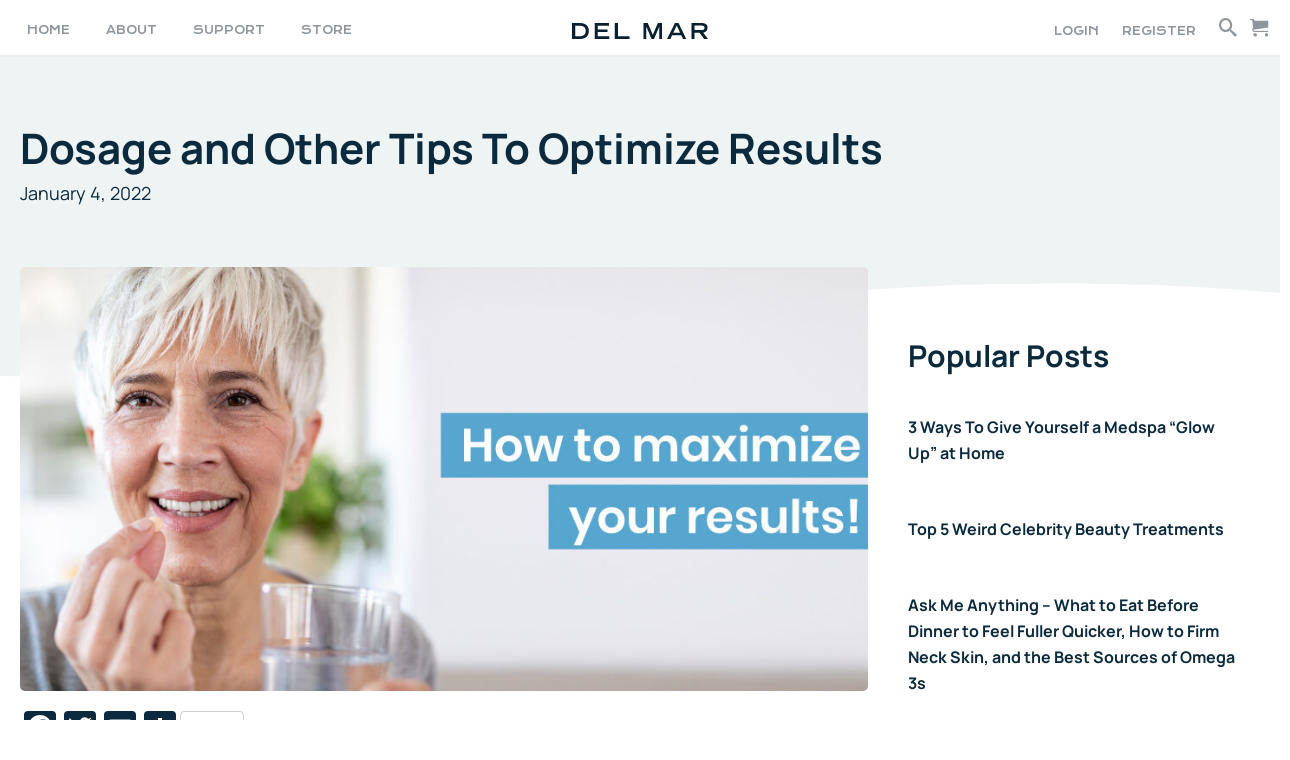

--- FILE ---
content_type: text/html; charset=UTF-8
request_url: http://delmarlaboratories.com/dosage-and-other-tips-to-optimize-results/
body_size: 26409
content:
<!DOCTYPE html>
<html lang="en-US">
<head>
<meta charset="UTF-8">
<meta name="viewport" content="width=device-width, initial-scale=1">
	 <link rel="profile" href="https://gmpg.org/xfn/11"> 
	 					<style type="text/css" id="cst_font_data">
						@font-face {
	font-family: 'Manrope';
	font-style: normal;
	font-weight: 200;
	font-display: fallback;
	src: url('https://delmarlaboratories.com/wp-content/bcf-fonts/Manrope/manrope-200-normal0.woff2') format('woff2'),
		url('https://delmarlaboratories.com/wp-content/bcf-fonts/Manrope/manrope-200-normal1.woff2') format('woff2'),
		url('https://delmarlaboratories.com/wp-content/bcf-fonts/Manrope/manrope-200-normal2.woff2') format('woff2'),
		url('https://delmarlaboratories.com/wp-content/bcf-fonts/Manrope/manrope-200-normal3.woff2') format('woff2'),
		url('https://delmarlaboratories.com/wp-content/bcf-fonts/Manrope/manrope-200-normal4.woff2') format('woff2'),
		url('https://delmarlaboratories.com/wp-content/bcf-fonts/Manrope/manrope-200-normal5.woff2') format('woff2');
}
@font-face {
	font-family: 'Manrope';
	font-style: normal;
	font-weight: 300;
	font-display: fallback;
	src: url('https://delmarlaboratories.com/wp-content/bcf-fonts/Manrope/manrope-300-normal0.woff2') format('woff2'),
		url('https://delmarlaboratories.com/wp-content/bcf-fonts/Manrope/manrope-300-normal1.woff2') format('woff2'),
		url('https://delmarlaboratories.com/wp-content/bcf-fonts/Manrope/manrope-300-normal2.woff2') format('woff2'),
		url('https://delmarlaboratories.com/wp-content/bcf-fonts/Manrope/manrope-300-normal3.woff2') format('woff2'),
		url('https://delmarlaboratories.com/wp-content/bcf-fonts/Manrope/manrope-300-normal4.woff2') format('woff2'),
		url('https://delmarlaboratories.com/wp-content/bcf-fonts/Manrope/manrope-300-normal5.woff2') format('woff2');
}
@font-face {
	font-family: 'Manrope';
	font-style: normal;
	font-weight: 400;
	font-display: fallback;
	src: url('https://delmarlaboratories.com/wp-content/bcf-fonts/Manrope/manrope-400-normal0.woff2') format('woff2'),
		url('https://delmarlaboratories.com/wp-content/bcf-fonts/Manrope/manrope-400-normal1.woff2') format('woff2'),
		url('https://delmarlaboratories.com/wp-content/bcf-fonts/Manrope/manrope-400-normal2.woff2') format('woff2'),
		url('https://delmarlaboratories.com/wp-content/bcf-fonts/Manrope/manrope-400-normal3.woff2') format('woff2'),
		url('https://delmarlaboratories.com/wp-content/bcf-fonts/Manrope/manrope-400-normal4.woff2') format('woff2'),
		url('https://delmarlaboratories.com/wp-content/bcf-fonts/Manrope/manrope-400-normal5.woff2') format('woff2');
}
@font-face {
	font-family: 'Manrope';
	font-style: normal;
	font-weight: 500;
	font-display: fallback;
	src: url('https://delmarlaboratories.com/wp-content/bcf-fonts/Manrope/manrope-500-normal0.woff2') format('woff2'),
		url('https://delmarlaboratories.com/wp-content/bcf-fonts/Manrope/manrope-500-normal1.woff2') format('woff2'),
		url('https://delmarlaboratories.com/wp-content/bcf-fonts/Manrope/manrope-500-normal2.woff2') format('woff2'),
		url('https://delmarlaboratories.com/wp-content/bcf-fonts/Manrope/manrope-500-normal3.woff2') format('woff2'),
		url('https://delmarlaboratories.com/wp-content/bcf-fonts/Manrope/manrope-500-normal4.woff2') format('woff2'),
		url('https://delmarlaboratories.com/wp-content/bcf-fonts/Manrope/manrope-500-normal5.woff2') format('woff2');
}
@font-face {
	font-family: 'Manrope';
	font-style: normal;
	font-weight: 600;
	font-display: fallback;
	src: url('https://delmarlaboratories.com/wp-content/bcf-fonts/Manrope/manrope-600-normal0.woff2') format('woff2'),
		url('https://delmarlaboratories.com/wp-content/bcf-fonts/Manrope/manrope-600-normal1.woff2') format('woff2'),
		url('https://delmarlaboratories.com/wp-content/bcf-fonts/Manrope/manrope-600-normal2.woff2') format('woff2'),
		url('https://delmarlaboratories.com/wp-content/bcf-fonts/Manrope/manrope-600-normal3.woff2') format('woff2'),
		url('https://delmarlaboratories.com/wp-content/bcf-fonts/Manrope/manrope-600-normal4.woff2') format('woff2'),
		url('https://delmarlaboratories.com/wp-content/bcf-fonts/Manrope/manrope-600-normal5.woff2') format('woff2');
}
@font-face {
	font-family: 'Manrope';
	font-style: normal;
	font-weight: 700;
	font-display: fallback;
	src: url('https://delmarlaboratories.com/wp-content/bcf-fonts/Manrope/manrope-700-normal0.woff2') format('woff2'),
		url('https://delmarlaboratories.com/wp-content/bcf-fonts/Manrope/manrope-700-normal1.woff2') format('woff2'),
		url('https://delmarlaboratories.com/wp-content/bcf-fonts/Manrope/manrope-700-normal2.woff2') format('woff2'),
		url('https://delmarlaboratories.com/wp-content/bcf-fonts/Manrope/manrope-700-normal3.woff2') format('woff2'),
		url('https://delmarlaboratories.com/wp-content/bcf-fonts/Manrope/manrope-700-normal4.woff2') format('woff2'),
		url('https://delmarlaboratories.com/wp-content/bcf-fonts/Manrope/manrope-700-normal5.woff2') format('woff2');
}
@font-face {
	font-family: 'Manrope';
	font-style: normal;
	font-weight: 800;
	font-display: fallback;
	src: url('https://delmarlaboratories.com/wp-content/bcf-fonts/Manrope/manrope-800-normal0.woff2') format('woff2'),
		url('https://delmarlaboratories.com/wp-content/bcf-fonts/Manrope/manrope-800-normal1.woff2') format('woff2'),
		url('https://delmarlaboratories.com/wp-content/bcf-fonts/Manrope/manrope-800-normal2.woff2') format('woff2'),
		url('https://delmarlaboratories.com/wp-content/bcf-fonts/Manrope/manrope-800-normal3.woff2') format('woff2'),
		url('https://delmarlaboratories.com/wp-content/bcf-fonts/Manrope/manrope-800-normal4.woff2') format('woff2'),
		url('https://delmarlaboratories.com/wp-content/bcf-fonts/Manrope/manrope-800-normal5.woff2') format('woff2');
}
@font-face {
	font-family: 'Lato';
	font-style: normal;
	font-weight: 100;
	font-display: fallback;
	src: url('https://delmarlaboratories.com/wp-content/bcf-fonts/Lato/lato-100-normal0.woff2') format('woff2'),
		url('https://delmarlaboratories.com/wp-content/bcf-fonts/Lato/lato-100-normal1.woff2') format('woff2');
}
@font-face {
	font-family: 'Lato';
	font-style: italic;
	font-weight: 100;
	font-display: fallback;
	src: url('https://delmarlaboratories.com/wp-content/bcf-fonts/Lato/lato-100italic-italic0.woff2') format('woff2'),
		url('https://delmarlaboratories.com/wp-content/bcf-fonts/Lato/lato-100italic-italic1.woff2') format('woff2');
}
@font-face {
	font-family: 'Lato';
	font-style: normal;
	font-weight: 300;
	font-display: fallback;
	src: url('https://delmarlaboratories.com/wp-content/bcf-fonts/Lato/lato-300-normal0.woff2') format('woff2'),
		url('https://delmarlaboratories.com/wp-content/bcf-fonts/Lato/lato-300-normal1.woff2') format('woff2');
}
@font-face {
	font-family: 'Lato';
	font-style: italic;
	font-weight: 300;
	font-display: fallback;
	src: url('https://delmarlaboratories.com/wp-content/bcf-fonts/Lato/lato-300italic-italic0.woff2') format('woff2'),
		url('https://delmarlaboratories.com/wp-content/bcf-fonts/Lato/lato-300italic-italic1.woff2') format('woff2');
}
@font-face {
	font-family: 'Lato';
	font-style: normal;
	font-weight: 400;
	font-display: fallback;
	src: url('https://delmarlaboratories.com/wp-content/bcf-fonts/Lato/lato-400-normal0.woff2') format('woff2'),
		url('https://delmarlaboratories.com/wp-content/bcf-fonts/Lato/lato-400-normal1.woff2') format('woff2');
}
@font-face {
	font-family: 'Lato';
	font-style: italic;
	font-display: fallback;
	src: url('https://delmarlaboratories.com/wp-content/bcf-fonts/Lato/lato-italic-italic0.woff2') format('woff2'),
		url('https://delmarlaboratories.com/wp-content/bcf-fonts/Lato/lato-italic-italic1.woff2') format('woff2');
}
@font-face {
	font-family: 'Lato';
	font-style: normal;
	font-weight: 700;
	font-display: fallback;
	src: url('https://delmarlaboratories.com/wp-content/bcf-fonts/Lato/lato-700-normal0.woff2') format('woff2'),
		url('https://delmarlaboratories.com/wp-content/bcf-fonts/Lato/lato-700-normal1.woff2') format('woff2');
}
@font-face {
	font-family: 'Lato';
	font-style: italic;
	font-weight: 700;
	font-display: fallback;
	src: url('https://delmarlaboratories.com/wp-content/bcf-fonts/Lato/lato-700italic-italic0.woff2') format('woff2'),
		url('https://delmarlaboratories.com/wp-content/bcf-fonts/Lato/lato-700italic-italic1.woff2') format('woff2');
}
@font-face {
	font-family: 'Lato';
	font-style: normal;
	font-weight: 900;
	font-display: fallback;
	src: url('https://delmarlaboratories.com/wp-content/bcf-fonts/Lato/lato-900-normal0.woff2') format('woff2'),
		url('https://delmarlaboratories.com/wp-content/bcf-fonts/Lato/lato-900-normal1.woff2') format('woff2');
}
@font-face {
	font-family: 'Lato';
	font-style: italic;
	font-weight: 900;
	font-display: fallback;
	src: url('https://delmarlaboratories.com/wp-content/bcf-fonts/Lato/lato-900italic-italic0.woff2') format('woff2'),
		url('https://delmarlaboratories.com/wp-content/bcf-fonts/Lato/lato-900italic-italic1.woff2') format('woff2');
}					</style>
				<link rel="preload" href="https://delmarlaboratories.com/wp-content/astra-local-fonts/manrope/xn7gYHE41ni1AdIRggexSg.woff2" as="font" type="font/woff2" crossorigin><meta name='robots' content='index, follow, max-image-preview:large, max-snippet:-1, max-video-preview:-1' />

	<!-- This site is optimized with the Yoast SEO plugin v21.7 - https://yoast.com/wordpress/plugins/seo/ -->
	<title>Dosage and Other Tips To Optimize Results - Del Mar Laboratories LLC</title>
	<meta name="description" content="Every single person has different needs, so it’s impossible to find the perfect dose that will help everyone." />
	<link rel="canonical" href="https://delmarlaboratories.com/dosage-and-other-tips-to-optimize-results/" />
	<meta property="og:locale" content="en_US" />
	<meta property="og:type" content="article" />
	<meta property="og:title" content="Dosage and Other Tips To Optimize Results - Del Mar Laboratories LLC" />
	<meta property="og:description" content="Every single person has different needs, so it’s impossible to find the perfect dose that will help everyone." />
	<meta property="og:url" content="https://delmarlaboratories.com/dosage-and-other-tips-to-optimize-results/" />
	<meta property="og:site_name" content="Del Mar Laboratories LLC" />
	<meta property="article:published_time" content="2022-01-04T14:17:37+00:00" />
	<meta property="article:modified_time" content="2022-01-06T13:43:22+00:00" />
	<meta property="og:image" content="https://delmarlaboratories.com/wp-content/uploads/2022/01/22.01.08.jpg" />
	<meta property="og:image:width" content="978" />
	<meta property="og:image:height" content="489" />
	<meta property="og:image:type" content="image/jpeg" />
	<meta name="author" content="Andre" />
	<meta name="twitter:card" content="summary_large_image" />
	<meta name="twitter:label1" content="Written by" />
	<meta name="twitter:data1" content="Andre" />
	<meta name="twitter:label2" content="Est. reading time" />
	<meta name="twitter:data2" content="2 minutes" />
	<script type="application/ld+json" class="yoast-schema-graph">{"@context":"https://schema.org","@graph":[{"@type":"Article","@id":"https://delmarlaboratories.com/dosage-and-other-tips-to-optimize-results/#article","isPartOf":{"@id":"https://delmarlaboratories.com/dosage-and-other-tips-to-optimize-results/"},"author":{"name":"Andre","@id":"http://delmarlaboratories.com/#/schema/person/b1b3885906bee77647f20bec57c3b914"},"headline":"Dosage and Other Tips To Optimize Results","datePublished":"2022-01-04T14:17:37+00:00","dateModified":"2022-01-06T13:43:22+00:00","mainEntityOfPage":{"@id":"https://delmarlaboratories.com/dosage-and-other-tips-to-optimize-results/"},"wordCount":265,"publisher":{"@id":"http://delmarlaboratories.com/#organization"},"image":{"@id":"https://delmarlaboratories.com/dosage-and-other-tips-to-optimize-results/#primaryimage"},"thumbnailUrl":"http://delmarlaboratories.com/wp-content/uploads/2022/01/22.01.08.jpg","inLanguage":"en-US"},{"@type":"WebPage","@id":"https://delmarlaboratories.com/dosage-and-other-tips-to-optimize-results/","url":"https://delmarlaboratories.com/dosage-and-other-tips-to-optimize-results/","name":"Dosage and Other Tips To Optimize Results - Del Mar Laboratories LLC","isPartOf":{"@id":"http://delmarlaboratories.com/#website"},"primaryImageOfPage":{"@id":"https://delmarlaboratories.com/dosage-and-other-tips-to-optimize-results/#primaryimage"},"image":{"@id":"https://delmarlaboratories.com/dosage-and-other-tips-to-optimize-results/#primaryimage"},"thumbnailUrl":"http://delmarlaboratories.com/wp-content/uploads/2022/01/22.01.08.jpg","datePublished":"2022-01-04T14:17:37+00:00","dateModified":"2022-01-06T13:43:22+00:00","description":"Every single person has different needs, so it’s impossible to find the perfect dose that will help everyone.","breadcrumb":{"@id":"https://delmarlaboratories.com/dosage-and-other-tips-to-optimize-results/#breadcrumb"},"inLanguage":"en-US","potentialAction":[{"@type":"ReadAction","target":["https://delmarlaboratories.com/dosage-and-other-tips-to-optimize-results/"]}]},{"@type":"ImageObject","inLanguage":"en-US","@id":"https://delmarlaboratories.com/dosage-and-other-tips-to-optimize-results/#primaryimage","url":"http://delmarlaboratories.com/wp-content/uploads/2022/01/22.01.08.jpg","contentUrl":"http://delmarlaboratories.com/wp-content/uploads/2022/01/22.01.08.jpg","width":978,"height":489,"caption":"INSIDE: How to maximize your results!"},{"@type":"BreadcrumbList","@id":"https://delmarlaboratories.com/dosage-and-other-tips-to-optimize-results/#breadcrumb","itemListElement":[{"@type":"ListItem","position":1,"name":"Home","item":"http://delmarlaboratories.com/"},{"@type":"ListItem","position":2,"name":"Latest Articles","item":"https://delmarlaboratories.com/articles/"},{"@type":"ListItem","position":3,"name":"Dosage and Other Tips To Optimize Results"}]},{"@type":"WebSite","@id":"http://delmarlaboratories.com/#website","url":"http://delmarlaboratories.com/","name":"Del Mar Laboratories","description":"","publisher":{"@id":"http://delmarlaboratories.com/#organization"},"potentialAction":[{"@type":"SearchAction","target":{"@type":"EntryPoint","urlTemplate":"http://delmarlaboratories.com/?s={search_term_string}"},"query-input":"required name=search_term_string"}],"inLanguage":"en-US"},{"@type":"Organization","@id":"http://delmarlaboratories.com/#organization","name":"Del Mar Laboratories LLC","url":"http://delmarlaboratories.com/","logo":{"@type":"ImageObject","inLanguage":"en-US","@id":"http://delmarlaboratories.com/#/schema/logo/image/","url":"https://delmarlaboratories.com/wp-content/uploads/2019/10/cropped-delmar-logomark-dark-1.png","contentUrl":"https://delmarlaboratories.com/wp-content/uploads/2019/10/cropped-delmar-logomark-dark-1.png","width":512,"height":512,"caption":"Del Mar Laboratories LLC"},"image":{"@id":"http://delmarlaboratories.com/#/schema/logo/image/"}},{"@type":"Person","@id":"http://delmarlaboratories.com/#/schema/person/b1b3885906bee77647f20bec57c3b914","name":"Andre","image":{"@type":"ImageObject","inLanguage":"en-US","@id":"http://delmarlaboratories.com/#/schema/person/image/","url":"http://2.gravatar.com/avatar/86d04b6d6fb625a154a7e1ef012bfb63?s=96&d=mm&r=g","contentUrl":"http://2.gravatar.com/avatar/86d04b6d6fb625a154a7e1ef012bfb63?s=96&d=mm&r=g","caption":"Andre"},"url":"http://delmarlaboratories.com/author/andre/"}]}</script>
	<!-- / Yoast SEO plugin. -->



<script>
dataLayer = [{"title":"Dosage and Other Tips To Optimize Results","author":"Andre","wordcount":258,"logged_in":"false","page_id":2742,"post_date":"2022-01-04 14:17:37"}];
</script>
<!-- Google Tag Manager -->
<script>(function(w,d,s,l,i){w[l]=w[l]||[];w[l].push({'gtm.start':
new Date().getTime(),event:'gtm.js'});var f=d.getElementsByTagName(s)[0],
j=d.createElement(s),dl=l!='dataLayer'?'&l='+l:'';j.async=true;j.src=
'https://www.googletagmanager.com/gtm.js?id='+i+dl;f.parentNode.insertBefore(j,f);
})(window,document,'script','dataLayer','GTM-T6NJJNF');</script>
<!-- End Google Tag Manager --><link rel='dns-prefetch' href='//static.addtoany.com' />
<link rel='dns-prefetch' href='//fonts.googleapis.com' />
<link href='https://fonts.gstatic.com' crossorigin rel='preconnect' />
<link rel="alternate" type="application/rss+xml" title="Del Mar Laboratories LLC &raquo; Feed" href="http://delmarlaboratories.com/feed/" />
<link rel="alternate" type="application/rss+xml" title="Del Mar Laboratories LLC &raquo; Comments Feed" href="http://delmarlaboratories.com/comments/feed/" />
<link rel="alternate" type="application/rss+xml" title="Del Mar Laboratories LLC &raquo; Dosage and Other Tips To Optimize Results Comments Feed" href="http://delmarlaboratories.com/dosage-and-other-tips-to-optimize-results/feed/" />
<link rel="preload" href="http://delmarlaboratories.com/wp-content/plugins/bb-plugin/fonts/fontawesome/5.15.4/webfonts/fa-solid-900.woff2" as="font" type="font/woff2" crossorigin="anonymous">
<script>
window._wpemojiSettings = {"baseUrl":"https:\/\/s.w.org\/images\/core\/emoji\/14.0.0\/72x72\/","ext":".png","svgUrl":"https:\/\/s.w.org\/images\/core\/emoji\/14.0.0\/svg\/","svgExt":".svg","source":{"concatemoji":"http:\/\/delmarlaboratories.com\/wp-includes\/js\/wp-emoji-release.min.js?ver=6.4.7"}};
/*! This file is auto-generated */
!function(i,n){var o,s,e;function c(e){try{var t={supportTests:e,timestamp:(new Date).valueOf()};sessionStorage.setItem(o,JSON.stringify(t))}catch(e){}}function p(e,t,n){e.clearRect(0,0,e.canvas.width,e.canvas.height),e.fillText(t,0,0);var t=new Uint32Array(e.getImageData(0,0,e.canvas.width,e.canvas.height).data),r=(e.clearRect(0,0,e.canvas.width,e.canvas.height),e.fillText(n,0,0),new Uint32Array(e.getImageData(0,0,e.canvas.width,e.canvas.height).data));return t.every(function(e,t){return e===r[t]})}function u(e,t,n){switch(t){case"flag":return n(e,"\ud83c\udff3\ufe0f\u200d\u26a7\ufe0f","\ud83c\udff3\ufe0f\u200b\u26a7\ufe0f")?!1:!n(e,"\ud83c\uddfa\ud83c\uddf3","\ud83c\uddfa\u200b\ud83c\uddf3")&&!n(e,"\ud83c\udff4\udb40\udc67\udb40\udc62\udb40\udc65\udb40\udc6e\udb40\udc67\udb40\udc7f","\ud83c\udff4\u200b\udb40\udc67\u200b\udb40\udc62\u200b\udb40\udc65\u200b\udb40\udc6e\u200b\udb40\udc67\u200b\udb40\udc7f");case"emoji":return!n(e,"\ud83e\udef1\ud83c\udffb\u200d\ud83e\udef2\ud83c\udfff","\ud83e\udef1\ud83c\udffb\u200b\ud83e\udef2\ud83c\udfff")}return!1}function f(e,t,n){var r="undefined"!=typeof WorkerGlobalScope&&self instanceof WorkerGlobalScope?new OffscreenCanvas(300,150):i.createElement("canvas"),a=r.getContext("2d",{willReadFrequently:!0}),o=(a.textBaseline="top",a.font="600 32px Arial",{});return e.forEach(function(e){o[e]=t(a,e,n)}),o}function t(e){var t=i.createElement("script");t.src=e,t.defer=!0,i.head.appendChild(t)}"undefined"!=typeof Promise&&(o="wpEmojiSettingsSupports",s=["flag","emoji"],n.supports={everything:!0,everythingExceptFlag:!0},e=new Promise(function(e){i.addEventListener("DOMContentLoaded",e,{once:!0})}),new Promise(function(t){var n=function(){try{var e=JSON.parse(sessionStorage.getItem(o));if("object"==typeof e&&"number"==typeof e.timestamp&&(new Date).valueOf()<e.timestamp+604800&&"object"==typeof e.supportTests)return e.supportTests}catch(e){}return null}();if(!n){if("undefined"!=typeof Worker&&"undefined"!=typeof OffscreenCanvas&&"undefined"!=typeof URL&&URL.createObjectURL&&"undefined"!=typeof Blob)try{var e="postMessage("+f.toString()+"("+[JSON.stringify(s),u.toString(),p.toString()].join(",")+"));",r=new Blob([e],{type:"text/javascript"}),a=new Worker(URL.createObjectURL(r),{name:"wpTestEmojiSupports"});return void(a.onmessage=function(e){c(n=e.data),a.terminate(),t(n)})}catch(e){}c(n=f(s,u,p))}t(n)}).then(function(e){for(var t in e)n.supports[t]=e[t],n.supports.everything=n.supports.everything&&n.supports[t],"flag"!==t&&(n.supports.everythingExceptFlag=n.supports.everythingExceptFlag&&n.supports[t]);n.supports.everythingExceptFlag=n.supports.everythingExceptFlag&&!n.supports.flag,n.DOMReady=!1,n.readyCallback=function(){n.DOMReady=!0}}).then(function(){return e}).then(function(){var e;n.supports.everything||(n.readyCallback(),(e=n.source||{}).concatemoji?t(e.concatemoji):e.wpemoji&&e.twemoji&&(t(e.twemoji),t(e.wpemoji)))}))}((window,document),window._wpemojiSettings);
</script>
<link rel='stylesheet' id='astra-bb-builder-css' href='http://delmarlaboratories.com/wp-content/themes/astra/assets/css/minified/compatibility/page-builder/bb-plugin.min.css?ver=4.5.2' media='all' />
<link rel='stylesheet' id='astra-theme-css-css' href='http://delmarlaboratories.com/wp-content/themes/astra/assets/css/minified/frontend.min.css?ver=4.5.2' media='all' />
<style id='astra-theme-css-inline-css'>
.ast-no-sidebar .entry-content .alignfull {margin-left: calc( -50vw + 50%);margin-right: calc( -50vw + 50%);max-width: 100vw;width: 100vw;}.ast-no-sidebar .entry-content .alignwide {margin-left: calc(-41vw + 50%);margin-right: calc(-41vw + 50%);max-width: unset;width: unset;}.ast-no-sidebar .entry-content .alignfull .alignfull,.ast-no-sidebar .entry-content .alignfull .alignwide,.ast-no-sidebar .entry-content .alignwide .alignfull,.ast-no-sidebar .entry-content .alignwide .alignwide,.ast-no-sidebar .entry-content .wp-block-column .alignfull,.ast-no-sidebar .entry-content .wp-block-column .alignwide{width: 100%;margin-left: auto;margin-right: auto;}.wp-block-gallery,.blocks-gallery-grid {margin: 0;}.wp-block-separator {max-width: 100px;}.wp-block-separator.is-style-wide,.wp-block-separator.is-style-dots {max-width: none;}.entry-content .has-2-columns .wp-block-column:first-child {padding-right: 10px;}.entry-content .has-2-columns .wp-block-column:last-child {padding-left: 10px;}@media (max-width: 782px) {.entry-content .wp-block-columns .wp-block-column {flex-basis: 100%;}.entry-content .has-2-columns .wp-block-column:first-child {padding-right: 0;}.entry-content .has-2-columns .wp-block-column:last-child {padding-left: 0;}}body .entry-content .wp-block-latest-posts {margin-left: 0;}body .entry-content .wp-block-latest-posts li {list-style: none;}.ast-no-sidebar .ast-container .entry-content .wp-block-latest-posts {margin-left: 0;}.ast-header-break-point .entry-content .alignwide {margin-left: auto;margin-right: auto;}.entry-content .blocks-gallery-item img {margin-bottom: auto;}.wp-block-pullquote {border-top: 4px solid #555d66;border-bottom: 4px solid #555d66;color: #40464d;}:root{--ast-container-default-xlg-padding:6.67em;--ast-container-default-lg-padding:5.67em;--ast-container-default-slg-padding:4.34em;--ast-container-default-md-padding:3.34em;--ast-container-default-sm-padding:6.67em;--ast-container-default-xs-padding:2.4em;--ast-container-default-xxs-padding:1.4em;--ast-code-block-background:#EEEEEE;--ast-comment-inputs-background:#FAFAFA;}html{font-size:112.5%;}a,.page-title{color:var(--ast-global-color-0);}a:hover,a:focus{color:var(--ast-global-color-1);}body,button,input,select,textarea,.ast-button,.ast-custom-button{font-family:'Manrope',sans-serif;font-weight:400;font-size:18px;font-size:1rem;line-height:1.6em;}blockquote{color:var(--ast-global-color-3);}h1,.entry-content h1,h2,.entry-content h2,h3,.entry-content h3,h4,.entry-content h4,h5,.entry-content h5,h6,.entry-content h6,.site-title,.site-title a{font-family:'Manrope',sans-serif;font-weight:400;}.site-title{font-size:35px;font-size:1.9444444444444rem;display:block;}.site-header .site-description{font-size:15px;font-size:0.83333333333333rem;display:none;}.entry-title{font-size:30px;font-size:1.6666666666667rem;}h1,.entry-content h1{font-size:40px;font-size:2.2222222222222rem;font-weight:400;font-family:'Manrope',sans-serif;line-height:1.4em;}h2,.entry-content h2{font-size:30px;font-size:1.6666666666667rem;font-weight:400;font-family:'Manrope',sans-serif;line-height:1.25em;}h3,.entry-content h3{font-size:25px;font-size:1.3888888888889rem;font-weight:400;font-family:'Manrope',sans-serif;line-height:1.2em;}h4,.entry-content h4{font-size:20px;font-size:1.1111111111111rem;line-height:1.2em;font-family:'Manrope',sans-serif;}h5,.entry-content h5{font-size:18px;font-size:1rem;line-height:1.2em;font-family:'Manrope',sans-serif;}h6,.entry-content h6{font-size:15px;font-size:0.83333333333333rem;line-height:1.25em;font-family:'Manrope',sans-serif;}::selection{background-color:var(--ast-global-color-0);color:#ffffff;}body,h1,.entry-title a,.entry-content h1,h2,.entry-content h2,h3,.entry-content h3,h4,.entry-content h4,h5,.entry-content h5,h6,.entry-content h6{color:var(--ast-global-color-3);}.tagcloud a:hover,.tagcloud a:focus,.tagcloud a.current-item{color:#ffffff;border-color:var(--ast-global-color-0);background-color:var(--ast-global-color-0);}input:focus,input[type="text"]:focus,input[type="email"]:focus,input[type="url"]:focus,input[type="password"]:focus,input[type="reset"]:focus,input[type="search"]:focus,textarea:focus{border-color:var(--ast-global-color-0);}input[type="radio"]:checked,input[type=reset],input[type="checkbox"]:checked,input[type="checkbox"]:hover:checked,input[type="checkbox"]:focus:checked,input[type=range]::-webkit-slider-thumb{border-color:var(--ast-global-color-0);background-color:var(--ast-global-color-0);box-shadow:none;}.site-footer a:hover + .post-count,.site-footer a:focus + .post-count{background:var(--ast-global-color-0);border-color:var(--ast-global-color-0);}.single .nav-links .nav-previous,.single .nav-links .nav-next{color:var(--ast-global-color-0);}.entry-meta,.entry-meta *{line-height:1.45;color:var(--ast-global-color-0);}.entry-meta a:hover,.entry-meta a:hover *,.entry-meta a:focus,.entry-meta a:focus *,.page-links > .page-link,.page-links .page-link:hover,.post-navigation a:hover{color:var(--ast-global-color-1);}#cat option,.secondary .calendar_wrap thead a,.secondary .calendar_wrap thead a:visited{color:var(--ast-global-color-0);}.secondary .calendar_wrap #today,.ast-progress-val span{background:var(--ast-global-color-0);}.secondary a:hover + .post-count,.secondary a:focus + .post-count{background:var(--ast-global-color-0);border-color:var(--ast-global-color-0);}.calendar_wrap #today > a{color:#ffffff;}.page-links .page-link,.single .post-navigation a{color:var(--ast-global-color-0);}.ast-search-menu-icon .search-form button.search-submit{padding:0 4px;}.ast-search-menu-icon form.search-form{padding-right:0;}.ast-search-menu-icon.slide-search input.search-field{width:0;}.ast-header-search .ast-search-menu-icon.ast-dropdown-active .search-form,.ast-header-search .ast-search-menu-icon.ast-dropdown-active .search-field:focus{border-color:var(--ast-global-color-0);transition:all 0.2s;}.search-form input.search-field:focus{outline:none;}.widget-title,.widget .wp-block-heading{font-size:25px;font-size:1.3888888888889rem;color:var(--ast-global-color-3);}a:focus-visible,.ast-menu-toggle:focus-visible,.site .skip-link:focus-visible,.wp-block-loginout input:focus-visible,.wp-block-search.wp-block-search__button-inside .wp-block-search__inside-wrapper,.ast-header-navigation-arrow:focus-visible,.woocommerce .wc-proceed-to-checkout > .checkout-button:focus-visible,.woocommerce .woocommerce-MyAccount-navigation ul li a:focus-visible,.ast-orders-table__row .ast-orders-table__cell:focus-visible,.woocommerce .woocommerce-order-details .order-again > .button:focus-visible,.woocommerce .woocommerce-message a.button.wc-forward:focus-visible,.woocommerce #minus_qty:focus-visible,.woocommerce #plus_qty:focus-visible,a#ast-apply-coupon:focus-visible,.woocommerce .woocommerce-info a:focus-visible,.woocommerce .astra-shop-summary-wrap a:focus-visible,.woocommerce a.wc-forward:focus-visible,#ast-apply-coupon:focus-visible,.woocommerce-js .woocommerce-mini-cart-item a.remove:focus-visible{outline-style:dotted;outline-color:inherit;outline-width:thin;}input:focus,input[type="text"]:focus,input[type="email"]:focus,input[type="url"]:focus,input[type="password"]:focus,input[type="reset"]:focus,input[type="number"]:focus,textarea:focus,.wp-block-search__input:focus,[data-section="section-header-mobile-trigger"] .ast-button-wrap .ast-mobile-menu-trigger-minimal:focus,.ast-mobile-popup-drawer.active .menu-toggle-close:focus,.woocommerce-ordering select.orderby:focus,#ast-scroll-top:focus,#coupon_code:focus,.woocommerce-page #comment:focus,.woocommerce #reviews #respond input#submit:focus,.woocommerce a.add_to_cart_button:focus,.woocommerce .button.single_add_to_cart_button:focus,.woocommerce .woocommerce-cart-form button:focus,.woocommerce .woocommerce-cart-form__cart-item .quantity .qty:focus,.woocommerce .woocommerce-billing-fields .woocommerce-billing-fields__field-wrapper .woocommerce-input-wrapper > .input-text:focus,.woocommerce #order_comments:focus,.woocommerce #place_order:focus,.woocommerce .woocommerce-address-fields .woocommerce-address-fields__field-wrapper .woocommerce-input-wrapper > .input-text:focus,.woocommerce .woocommerce-MyAccount-content form button:focus,.woocommerce .woocommerce-MyAccount-content .woocommerce-EditAccountForm .woocommerce-form-row .woocommerce-Input.input-text:focus,.woocommerce .ast-woocommerce-container .woocommerce-pagination ul.page-numbers li a:focus,body #content .woocommerce form .form-row .select2-container--default .select2-selection--single:focus,#ast-coupon-code:focus,.woocommerce.woocommerce-js .quantity input[type=number]:focus,.woocommerce-js .woocommerce-mini-cart-item .quantity input[type=number]:focus,.woocommerce p#ast-coupon-trigger:focus{border-style:dotted;border-color:inherit;border-width:thin;}input{outline:none;}.ast-logo-title-inline .site-logo-img{padding-right:1em;}body .ast-oembed-container *{position:absolute;top:0;width:100%;height:100%;left:0;}.ast-page-builder-template .hentry {margin: 0;}.ast-page-builder-template .site-content > .ast-container {max-width: 100%;padding: 0;}.ast-page-builder-template .site-content #primary {padding: 0;margin: 0;}.ast-page-builder-template .no-results {text-align: center;margin: 4em auto;}.ast-page-builder-template .ast-pagination {padding: 2em;}.ast-page-builder-template .entry-header.ast-no-title.ast-no-thumbnail {margin-top: 0;}.ast-page-builder-template .entry-header.ast-header-without-markup {margin-top: 0;margin-bottom: 0;}.ast-page-builder-template .entry-header.ast-no-title.ast-no-meta {margin-bottom: 0;}.ast-page-builder-template.single .post-navigation {padding-bottom: 2em;}.ast-page-builder-template.single-post .site-content > .ast-container {max-width: 100%;}.ast-page-builder-template .entry-header {margin-top: 4em;margin-left: auto;margin-right: auto;padding-left: 20px;padding-right: 20px;}.single.ast-page-builder-template .entry-header {padding-left: 20px;padding-right: 20px;}.ast-page-builder-template .ast-archive-description {margin: 4em auto 0;padding-left: 20px;padding-right: 20px;}.ast-page-builder-template.ast-no-sidebar .entry-content .alignwide {margin-left: 0;margin-right: 0;}@media (max-width:921px){#ast-desktop-header{display:none;}}@media (min-width:922px){#ast-mobile-header{display:none;}}.wp-block-buttons.aligncenter{justify-content:center;}@media (max-width:921px){.ast-theme-transparent-header #primary,.ast-theme-transparent-header #secondary{padding:0;}}@media (max-width:921px){.ast-plain-container.ast-no-sidebar #primary{padding:0;}}.ast-plain-container.ast-no-sidebar #primary{margin-top:0;margin-bottom:0;}@media (min-width:1200px){.wp-block-group .has-background{padding:20px;}}@media (min-width:1200px){.ast-no-sidebar.ast-separate-container .entry-content .wp-block-group.alignwide,.ast-no-sidebar.ast-separate-container .entry-content .wp-block-cover.alignwide{margin-left:-20px;margin-right:-20px;padding-left:20px;padding-right:20px;}.ast-no-sidebar.ast-separate-container .entry-content .wp-block-cover.alignfull,.ast-no-sidebar.ast-separate-container .entry-content .wp-block-group.alignfull{margin-left:-6.67em;margin-right:-6.67em;padding-left:6.67em;padding-right:6.67em;}}@media (min-width:1200px){.wp-block-cover-image.alignwide .wp-block-cover__inner-container,.wp-block-cover.alignwide .wp-block-cover__inner-container,.wp-block-cover-image.alignfull .wp-block-cover__inner-container,.wp-block-cover.alignfull .wp-block-cover__inner-container{width:100%;}}.wp-block-columns{margin-bottom:unset;}.wp-block-image.size-full{margin:2rem 0;}.wp-block-separator.has-background{padding:0;}.wp-block-gallery{margin-bottom:1.6em;}.wp-block-group{padding-top:4em;padding-bottom:4em;}.wp-block-group__inner-container .wp-block-columns:last-child,.wp-block-group__inner-container :last-child,.wp-block-table table{margin-bottom:0;}.blocks-gallery-grid{width:100%;}.wp-block-navigation-link__content{padding:5px 0;}.wp-block-group .wp-block-group .has-text-align-center,.wp-block-group .wp-block-column .has-text-align-center{max-width:100%;}.has-text-align-center{margin:0 auto;}@media (min-width:1200px){.wp-block-cover__inner-container,.alignwide .wp-block-group__inner-container,.alignfull .wp-block-group__inner-container{max-width:1200px;margin:0 auto;}.wp-block-group.alignnone,.wp-block-group.aligncenter,.wp-block-group.alignleft,.wp-block-group.alignright,.wp-block-group.alignwide,.wp-block-columns.alignwide{margin:2rem 0 1rem 0;}}@media (max-width:1200px){.wp-block-group{padding:3em;}.wp-block-group .wp-block-group{padding:1.5em;}.wp-block-columns,.wp-block-column{margin:1rem 0;}}@media (min-width:921px){.wp-block-columns .wp-block-group{padding:2em;}}@media (max-width:544px){.wp-block-cover-image .wp-block-cover__inner-container,.wp-block-cover .wp-block-cover__inner-container{width:unset;}.wp-block-cover,.wp-block-cover-image{padding:2em 0;}.wp-block-group,.wp-block-cover{padding:2em;}.wp-block-media-text__media img,.wp-block-media-text__media video{width:unset;max-width:100%;}.wp-block-media-text.has-background .wp-block-media-text__content{padding:1em;}}.wp-block-image.aligncenter{margin-left:auto;margin-right:auto;}.wp-block-table.aligncenter{margin-left:auto;margin-right:auto;}@media (min-width:544px){.entry-content .wp-block-media-text.has-media-on-the-right .wp-block-media-text__content{padding:0 8% 0 0;}.entry-content .wp-block-media-text .wp-block-media-text__content{padding:0 0 0 8%;}.ast-plain-container .site-content .entry-content .has-custom-content-position.is-position-bottom-left > *,.ast-plain-container .site-content .entry-content .has-custom-content-position.is-position-bottom-right > *,.ast-plain-container .site-content .entry-content .has-custom-content-position.is-position-top-left > *,.ast-plain-container .site-content .entry-content .has-custom-content-position.is-position-top-right > *,.ast-plain-container .site-content .entry-content .has-custom-content-position.is-position-center-right > *,.ast-plain-container .site-content .entry-content .has-custom-content-position.is-position-center-left > *{margin:0;}}@media (max-width:544px){.entry-content .wp-block-media-text .wp-block-media-text__content{padding:8% 0;}.wp-block-media-text .wp-block-media-text__media img{width:auto;max-width:100%;}}.wp-block-buttons .wp-block-button.is-style-outline .wp-block-button__link.wp-element-button,.ast-outline-button{border-top-width:2px;border-right-width:2px;border-bottom-width:2px;border-left-width:2px;font-family:inherit;font-weight:inherit;line-height:1em;}.entry-content[ast-blocks-layout] > figure{margin-bottom:1em;}@media (max-width:921px){.ast-separate-container #primary,.ast-separate-container #secondary{padding:1.5em 0;}#primary,#secondary{padding:1.5em 0;margin:0;}.ast-left-sidebar #content > .ast-container{display:flex;flex-direction:column-reverse;width:100%;}.ast-separate-container .ast-article-post,.ast-separate-container .ast-article-single{padding:1.5em 2.14em;}.ast-author-box img.avatar{margin:20px 0 0 0;}}@media (min-width:922px){.ast-separate-container.ast-right-sidebar #primary,.ast-separate-container.ast-left-sidebar #primary{border:0;}.search-no-results.ast-separate-container #primary{margin-bottom:4em;}}.wp-block-button .wp-block-button__link{color:#ffffff;}.wp-block-button .wp-block-button__link:hover,.wp-block-button .wp-block-button__link:focus{color:#ffffff;background-color:var(--ast-global-color-1);border-color:var(--ast-global-color-1);}.elementor-widget-heading h1.elementor-heading-title{line-height:1.4em;}.elementor-widget-heading h2.elementor-heading-title{line-height:1.25em;}.elementor-widget-heading h3.elementor-heading-title{line-height:1.2em;}.elementor-widget-heading h4.elementor-heading-title{line-height:1.2em;}.elementor-widget-heading h5.elementor-heading-title{line-height:1.2em;}.elementor-widget-heading h6.elementor-heading-title{line-height:1.25em;}.wp-block-button .wp-block-button__link{border-top-width:0;border-right-width:0;border-left-width:0;border-bottom-width:0;border-color:var(--ast-global-color-0);background-color:var(--ast-global-color-0);color:#ffffff;font-family:inherit;font-weight:inherit;line-height:1em;padding-top:10px;padding-right:40px;padding-bottom:10px;padding-left:40px;}.menu-toggle,button,.ast-button,.ast-custom-button,.button,input#submit,input[type="button"],input[type="submit"],input[type="reset"]{border-style:solid;border-top-width:0;border-right-width:0;border-left-width:0;border-bottom-width:0;color:#ffffff;border-color:var(--ast-global-color-0);background-color:var(--ast-global-color-0);padding-top:10px;padding-right:40px;padding-bottom:10px;padding-left:40px;font-family:inherit;font-weight:inherit;line-height:1em;}button:focus,.menu-toggle:hover,button:hover,.ast-button:hover,.ast-custom-button:hover .button:hover,.ast-custom-button:hover ,input[type=reset]:hover,input[type=reset]:focus,input#submit:hover,input#submit:focus,input[type="button"]:hover,input[type="button"]:focus,input[type="submit"]:hover,input[type="submit"]:focus{color:#ffffff;background-color:var(--ast-global-color-1);border-color:var(--ast-global-color-1);}@media (max-width:921px){.ast-mobile-header-stack .main-header-bar .ast-search-menu-icon{display:inline-block;}.ast-header-break-point.ast-header-custom-item-outside .ast-mobile-header-stack .main-header-bar .ast-search-icon{margin:0;}.ast-comment-avatar-wrap img{max-width:2.5em;}.ast-separate-container .ast-comment-list li.depth-1{padding:1.5em 2.14em;}.ast-separate-container .comment-respond{padding:2em 2.14em;}.ast-comment-meta{padding:0 1.8888em 1.3333em;}}@media (min-width:544px){.ast-container{max-width:100%;}}@media (max-width:544px){.ast-separate-container .ast-article-post,.ast-separate-container .ast-article-single,.ast-separate-container .comments-title,.ast-separate-container .ast-archive-description{padding:1.5em 1em;}.ast-separate-container #content .ast-container{padding-left:0.54em;padding-right:0.54em;}.ast-separate-container .ast-comment-list li.depth-1{padding:1.5em 1em;margin-bottom:1.5em;}.ast-separate-container .ast-comment-list .bypostauthor{padding:.5em;}.ast-search-menu-icon.ast-dropdown-active .search-field{width:170px;}}body,.ast-separate-container{background-color:#fafafa;;background-image:none;;}.ast-no-sidebar.ast-separate-container .entry-content .alignfull {margin-left: -6.67em;margin-right: -6.67em;width: auto;}@media (max-width: 1200px) {.ast-no-sidebar.ast-separate-container .entry-content .alignfull {margin-left: -2.4em;margin-right: -2.4em;}}@media (max-width: 768px) {.ast-no-sidebar.ast-separate-container .entry-content .alignfull {margin-left: -2.14em;margin-right: -2.14em;}}@media (max-width: 544px) {.ast-no-sidebar.ast-separate-container .entry-content .alignfull {margin-left: -1em;margin-right: -1em;}}.ast-no-sidebar.ast-separate-container .entry-content .alignwide {margin-left: -20px;margin-right: -20px;}.ast-no-sidebar.ast-separate-container .entry-content .wp-block-column .alignfull,.ast-no-sidebar.ast-separate-container .entry-content .wp-block-column .alignwide {margin-left: auto;margin-right: auto;width: 100%;}@media (max-width:921px){.site-title{display:block;}.site-header .site-description{display:none;}.entry-title{font-size:30px;}h1,.entry-content h1{font-size:30px;}h2,.entry-content h2{font-size:25px;}h3,.entry-content h3{font-size:20px;}}@media (max-width:544px){.site-title{display:block;}.site-header .site-description{display:none;}.entry-title{font-size:30px;}h1,.entry-content h1{font-size:30px;}h2,.entry-content h2{font-size:25px;}h3,.entry-content h3{font-size:20px;}}@media (max-width:921px){html{font-size:102.6%;}}@media (max-width:544px){html{font-size:102.6%;}}@media (min-width:922px){.ast-container{max-width:1240px;}}@font-face {font-family: "Astra";src: url(http://delmarlaboratories.com/wp-content/themes/astra/assets/fonts/astra.woff) format("woff"),url(http://delmarlaboratories.com/wp-content/themes/astra/assets/fonts/astra.ttf) format("truetype"),url(http://delmarlaboratories.com/wp-content/themes/astra/assets/fonts/astra.svg#astra) format("svg");font-weight: normal;font-style: normal;font-display: fallback;}@media (min-width:922px){.main-header-menu .sub-menu .menu-item.ast-left-align-sub-menu:hover > .sub-menu,.main-header-menu .sub-menu .menu-item.ast-left-align-sub-menu.focus > .sub-menu{margin-left:-0px;}}.astra-icon-down_arrow::after {content: "\e900";font-family: Astra;}.astra-icon-close::after {content: "\e5cd";font-family: Astra;}.astra-icon-drag_handle::after {content: "\e25d";font-family: Astra;}.astra-icon-format_align_justify::after {content: "\e235";font-family: Astra;}.astra-icon-menu::after {content: "\e5d2";font-family: Astra;}.astra-icon-reorder::after {content: "\e8fe";font-family: Astra;}.astra-icon-search::after {content: "\e8b6";font-family: Astra;}.astra-icon-zoom_in::after {content: "\e56b";font-family: Astra;}.astra-icon-check-circle::after {content: "\e901";font-family: Astra;}.astra-icon-shopping-cart::after {content: "\f07a";font-family: Astra;}.astra-icon-shopping-bag::after {content: "\f290";font-family: Astra;}.astra-icon-shopping-basket::after {content: "\f291";font-family: Astra;}.astra-icon-circle-o::after {content: "\e903";font-family: Astra;}.astra-icon-certificate::after {content: "\e902";font-family: Astra;}blockquote {padding: 1.2em;}:root .has-ast-global-color-0-color{color:var(--ast-global-color-0);}:root .has-ast-global-color-0-background-color{background-color:var(--ast-global-color-0);}:root .wp-block-button .has-ast-global-color-0-color{color:var(--ast-global-color-0);}:root .wp-block-button .has-ast-global-color-0-background-color{background-color:var(--ast-global-color-0);}:root .has-ast-global-color-1-color{color:var(--ast-global-color-1);}:root .has-ast-global-color-1-background-color{background-color:var(--ast-global-color-1);}:root .wp-block-button .has-ast-global-color-1-color{color:var(--ast-global-color-1);}:root .wp-block-button .has-ast-global-color-1-background-color{background-color:var(--ast-global-color-1);}:root .has-ast-global-color-2-color{color:var(--ast-global-color-2);}:root .has-ast-global-color-2-background-color{background-color:var(--ast-global-color-2);}:root .wp-block-button .has-ast-global-color-2-color{color:var(--ast-global-color-2);}:root .wp-block-button .has-ast-global-color-2-background-color{background-color:var(--ast-global-color-2);}:root .has-ast-global-color-3-color{color:var(--ast-global-color-3);}:root .has-ast-global-color-3-background-color{background-color:var(--ast-global-color-3);}:root .wp-block-button .has-ast-global-color-3-color{color:var(--ast-global-color-3);}:root .wp-block-button .has-ast-global-color-3-background-color{background-color:var(--ast-global-color-3);}:root .has-ast-global-color-4-color{color:var(--ast-global-color-4);}:root .has-ast-global-color-4-background-color{background-color:var(--ast-global-color-4);}:root .wp-block-button .has-ast-global-color-4-color{color:var(--ast-global-color-4);}:root .wp-block-button .has-ast-global-color-4-background-color{background-color:var(--ast-global-color-4);}:root .has-ast-global-color-5-color{color:var(--ast-global-color-5);}:root .has-ast-global-color-5-background-color{background-color:var(--ast-global-color-5);}:root .wp-block-button .has-ast-global-color-5-color{color:var(--ast-global-color-5);}:root .wp-block-button .has-ast-global-color-5-background-color{background-color:var(--ast-global-color-5);}:root .has-ast-global-color-6-color{color:var(--ast-global-color-6);}:root .has-ast-global-color-6-background-color{background-color:var(--ast-global-color-6);}:root .wp-block-button .has-ast-global-color-6-color{color:var(--ast-global-color-6);}:root .wp-block-button .has-ast-global-color-6-background-color{background-color:var(--ast-global-color-6);}:root .has-ast-global-color-7-color{color:var(--ast-global-color-7);}:root .has-ast-global-color-7-background-color{background-color:var(--ast-global-color-7);}:root .wp-block-button .has-ast-global-color-7-color{color:var(--ast-global-color-7);}:root .wp-block-button .has-ast-global-color-7-background-color{background-color:var(--ast-global-color-7);}:root .has-ast-global-color-8-color{color:var(--ast-global-color-8);}:root .has-ast-global-color-8-background-color{background-color:var(--ast-global-color-8);}:root .wp-block-button .has-ast-global-color-8-color{color:var(--ast-global-color-8);}:root .wp-block-button .has-ast-global-color-8-background-color{background-color:var(--ast-global-color-8);}:root{--ast-global-color-0:#0170B9;--ast-global-color-1:#3a3a3a;--ast-global-color-2:#3a3a3a;--ast-global-color-3:#4B4F58;--ast-global-color-4:#F5F5F5;--ast-global-color-5:#FFFFFF;--ast-global-color-6:#E5E5E5;--ast-global-color-7:#424242;--ast-global-color-8:#000000;}:root {--ast-border-color : #dddddd;}.ast-single-entry-banner {-js-display: flex;display: flex;flex-direction: column;justify-content: center;text-align: center;position: relative;background: #eeeeee;}.ast-single-entry-banner[data-banner-layout="layout-1"] {max-width: 1200px;background: inherit;padding: 20px 0;}.ast-single-entry-banner[data-banner-width-type="custom"] {margin: 0 auto;width: 100%;}.ast-single-entry-banner + .site-content .entry-header {margin-bottom: 0;}header.entry-header > *:not(:last-child){margin-bottom:10px;}.ast-archive-entry-banner {-js-display: flex;display: flex;flex-direction: column;justify-content: center;text-align: center;position: relative;background: #eeeeee;}.ast-archive-entry-banner[data-banner-width-type="custom"] {margin: 0 auto;width: 100%;}.ast-archive-entry-banner[data-banner-layout="layout-1"] {background: inherit;padding: 20px 0;text-align: left;}body.archive .ast-archive-description{max-width:1200px;width:100%;text-align:left;padding-top:3em;padding-right:3em;padding-bottom:3em;padding-left:3em;}body.archive .ast-archive-description .ast-archive-title,body.archive .ast-archive-description .ast-archive-title *{font-size:40px;font-size:2.2222222222222rem;}body.archive .ast-archive-description > *:not(:last-child){margin-bottom:10px;}@media (max-width:921px){body.archive .ast-archive-description{text-align:left;}}@media (max-width:544px){body.archive .ast-archive-description{text-align:left;}}.ast-breadcrumbs .trail-browse,.ast-breadcrumbs .trail-items,.ast-breadcrumbs .trail-items li{display:inline-block;margin:0;padding:0;border:none;background:inherit;text-indent:0;text-decoration:none;}.ast-breadcrumbs .trail-browse{font-size:inherit;font-style:inherit;font-weight:inherit;color:inherit;}.ast-breadcrumbs .trail-items{list-style:none;}.trail-items li::after{padding:0 0.3em;content:"\00bb";}.trail-items li:last-of-type::after{display:none;}h1,.entry-content h1,h2,.entry-content h2,h3,.entry-content h3,h4,.entry-content h4,h5,.entry-content h5,h6,.entry-content h6{color:var(--ast-global-color-2);}@media (max-width:921px){.ast-builder-grid-row-container.ast-builder-grid-row-tablet-3-firstrow .ast-builder-grid-row > *:first-child,.ast-builder-grid-row-container.ast-builder-grid-row-tablet-3-lastrow .ast-builder-grid-row > *:last-child{grid-column:1 / -1;}}@media (max-width:544px){.ast-builder-grid-row-container.ast-builder-grid-row-mobile-3-firstrow .ast-builder-grid-row > *:first-child,.ast-builder-grid-row-container.ast-builder-grid-row-mobile-3-lastrow .ast-builder-grid-row > *:last-child{grid-column:1 / -1;}}.ast-builder-layout-element[data-section="title_tagline"]{display:flex;}@media (max-width:921px){.ast-header-break-point .ast-builder-layout-element[data-section="title_tagline"]{display:flex;}}@media (max-width:544px){.ast-header-break-point .ast-builder-layout-element[data-section="title_tagline"]{display:flex;}}.ast-builder-menu-1{font-family:inherit;font-weight:inherit;}.ast-builder-menu-1 .sub-menu,.ast-builder-menu-1 .inline-on-mobile .sub-menu{border-top-width:2px;border-bottom-width:0;border-right-width:0;border-left-width:0;border-color:var(--ast-global-color-0);border-style:solid;}.ast-builder-menu-1 .main-header-menu > .menu-item > .sub-menu,.ast-builder-menu-1 .main-header-menu > .menu-item > .astra-full-megamenu-wrapper{margin-top:0;}.ast-desktop .ast-builder-menu-1 .main-header-menu > .menu-item > .sub-menu:before,.ast-desktop .ast-builder-menu-1 .main-header-menu > .menu-item > .astra-full-megamenu-wrapper:before{height:calc( 0px + 5px );}.ast-desktop .ast-builder-menu-1 .menu-item .sub-menu .menu-link{border-style:none;}@media (max-width:921px){.ast-header-break-point .ast-builder-menu-1 .menu-item.menu-item-has-children > .ast-menu-toggle{top:0;}.ast-builder-menu-1 .inline-on-mobile .menu-item.menu-item-has-children > .ast-menu-toggle{right:-15px;}.ast-builder-menu-1 .menu-item-has-children > .menu-link:after{content:unset;}.ast-builder-menu-1 .main-header-menu > .menu-item > .sub-menu,.ast-builder-menu-1 .main-header-menu > .menu-item > .astra-full-megamenu-wrapper{margin-top:0;}}@media (max-width:544px){.ast-header-break-point .ast-builder-menu-1 .menu-item.menu-item-has-children > .ast-menu-toggle{top:0;}.ast-builder-menu-1 .main-header-menu > .menu-item > .sub-menu,.ast-builder-menu-1 .main-header-menu > .menu-item > .astra-full-megamenu-wrapper{margin-top:0;}}.ast-builder-menu-1{display:flex;}@media (max-width:921px){.ast-header-break-point .ast-builder-menu-1{display:flex;}}@media (max-width:544px){.ast-header-break-point .ast-builder-menu-1{display:flex;}}.site-below-footer-wrap{padding-top:20px;padding-bottom:20px;}.site-below-footer-wrap[data-section="section-below-footer-builder"]{background-color:#eeeeee;;min-height:80px;}.site-below-footer-wrap[data-section="section-below-footer-builder"] .ast-builder-grid-row{max-width:1200px;min-height:80px;margin-left:auto;margin-right:auto;}.site-below-footer-wrap[data-section="section-below-footer-builder"] .ast-builder-grid-row,.site-below-footer-wrap[data-section="section-below-footer-builder"] .site-footer-section{align-items:flex-start;}.site-below-footer-wrap[data-section="section-below-footer-builder"].ast-footer-row-inline .site-footer-section{display:flex;margin-bottom:0;}.ast-builder-grid-row-full .ast-builder-grid-row{grid-template-columns:1fr;}@media (max-width:921px){.site-below-footer-wrap[data-section="section-below-footer-builder"].ast-footer-row-tablet-inline .site-footer-section{display:flex;margin-bottom:0;}.site-below-footer-wrap[data-section="section-below-footer-builder"].ast-footer-row-tablet-stack .site-footer-section{display:block;margin-bottom:10px;}.ast-builder-grid-row-container.ast-builder-grid-row-tablet-full .ast-builder-grid-row{grid-template-columns:1fr;}}@media (max-width:544px){.site-below-footer-wrap[data-section="section-below-footer-builder"].ast-footer-row-mobile-inline .site-footer-section{display:flex;margin-bottom:0;}.site-below-footer-wrap[data-section="section-below-footer-builder"].ast-footer-row-mobile-stack .site-footer-section{display:block;margin-bottom:10px;}.ast-builder-grid-row-container.ast-builder-grid-row-mobile-full .ast-builder-grid-row{grid-template-columns:1fr;}}.site-below-footer-wrap[data-section="section-below-footer-builder"]{display:grid;}@media (max-width:921px){.ast-header-break-point .site-below-footer-wrap[data-section="section-below-footer-builder"]{display:grid;}}@media (max-width:544px){.ast-header-break-point .site-below-footer-wrap[data-section="section-below-footer-builder"]{display:grid;}}.ast-footer-copyright{text-align:center;}.ast-footer-copyright {color:#3a3a3a;}@media (max-width:921px){.ast-footer-copyright{text-align:center;}}@media (max-width:544px){.ast-footer-copyright{text-align:center;}}.ast-footer-copyright.ast-builder-layout-element{display:flex;}@media (max-width:921px){.ast-header-break-point .ast-footer-copyright.ast-builder-layout-element{display:flex;}}@media (max-width:544px){.ast-header-break-point .ast-footer-copyright.ast-builder-layout-element{display:flex;}}.ast-header-break-point .main-header-bar{border-bottom-width:1px;}@media (min-width:922px){.main-header-bar{border-bottom-width:1px;}}.main-header-menu .menu-item, #astra-footer-menu .menu-item, .main-header-bar .ast-masthead-custom-menu-items{-js-display:flex;display:flex;-webkit-box-pack:center;-webkit-justify-content:center;-moz-box-pack:center;-ms-flex-pack:center;justify-content:center;-webkit-box-orient:vertical;-webkit-box-direction:normal;-webkit-flex-direction:column;-moz-box-orient:vertical;-moz-box-direction:normal;-ms-flex-direction:column;flex-direction:column;}.main-header-menu > .menu-item > .menu-link, #astra-footer-menu > .menu-item > .menu-link{height:100%;-webkit-box-align:center;-webkit-align-items:center;-moz-box-align:center;-ms-flex-align:center;align-items:center;-js-display:flex;display:flex;}.main-header-menu .sub-menu .menu-item.menu-item-has-children > .menu-link:after{position:absolute;right:1em;top:50%;transform:translate(0,-50%) rotate(270deg);}.ast-header-break-point .main-header-bar .main-header-bar-navigation .page_item_has_children > .ast-menu-toggle::before, .ast-header-break-point .main-header-bar .main-header-bar-navigation .menu-item-has-children > .ast-menu-toggle::before, .ast-mobile-popup-drawer .main-header-bar-navigation .menu-item-has-children>.ast-menu-toggle::before, .ast-header-break-point .ast-mobile-header-wrap .main-header-bar-navigation .menu-item-has-children > .ast-menu-toggle::before{font-weight:bold;content:"\e900";font-family:Astra;text-decoration:inherit;display:inline-block;}.ast-header-break-point .main-navigation ul.sub-menu .menu-item .menu-link:before{content:"\e900";font-family:Astra;font-size:.65em;text-decoration:inherit;display:inline-block;transform:translate(0, -2px) rotateZ(270deg);margin-right:5px;}.widget_search .search-form:after{font-family:Astra;font-size:1.2em;font-weight:normal;content:"\e8b6";position:absolute;top:50%;right:15px;transform:translate(0, -50%);}.astra-search-icon::before{content:"\e8b6";font-family:Astra;font-style:normal;font-weight:normal;text-decoration:inherit;text-align:center;-webkit-font-smoothing:antialiased;-moz-osx-font-smoothing:grayscale;z-index:3;}.main-header-bar .main-header-bar-navigation .page_item_has_children > a:after, .main-header-bar .main-header-bar-navigation .menu-item-has-children > a:after, .menu-item-has-children .ast-header-navigation-arrow:after{content:"\e900";display:inline-block;font-family:Astra;font-size:.6rem;font-weight:bold;text-rendering:auto;-webkit-font-smoothing:antialiased;-moz-osx-font-smoothing:grayscale;margin-left:10px;line-height:normal;}.menu-item-has-children .sub-menu .ast-header-navigation-arrow:after{margin-left:0;}.ast-mobile-popup-drawer .main-header-bar-navigation .ast-submenu-expanded>.ast-menu-toggle::before{transform:rotateX(180deg);}.ast-header-break-point .main-header-bar-navigation .menu-item-has-children > .menu-link:after{display:none;}.ast-separate-container .blog-layout-1, .ast-separate-container .blog-layout-2, .ast-separate-container .blog-layout-3{background-color:transparent;background-image:none;}.ast-separate-container .ast-article-post{background-color:var(--ast-global-color-5);;}@media (max-width:921px){.ast-separate-container .ast-article-post{background-color:var(--ast-global-color-5);;}}@media (max-width:544px){.ast-separate-container .ast-article-post{background-color:var(--ast-global-color-5);;}}.ast-separate-container .ast-article-single:not(.ast-related-post), .ast-separate-container .comments-area .comment-respond,.ast-separate-container .comments-area .ast-comment-list li, .woocommerce.ast-separate-container .ast-woocommerce-container, .ast-separate-container .error-404, .ast-separate-container .no-results, .single.ast-separate-container  .ast-author-meta, .ast-separate-container .related-posts-title-wrapper,.ast-separate-container .comments-count-wrapper, .ast-box-layout.ast-plain-container .site-content,.ast-padded-layout.ast-plain-container .site-content, .ast-separate-container .comments-area .comments-title, .ast-separate-container .ast-archive-description{background-color:var(--ast-global-color-5);;}@media (max-width:921px){.ast-separate-container .ast-article-single:not(.ast-related-post), .ast-separate-container .comments-area .comment-respond,.ast-separate-container .comments-area .ast-comment-list li, .woocommerce.ast-separate-container .ast-woocommerce-container, .ast-separate-container .error-404, .ast-separate-container .no-results, .single.ast-separate-container  .ast-author-meta, .ast-separate-container .related-posts-title-wrapper,.ast-separate-container .comments-count-wrapper, .ast-box-layout.ast-plain-container .site-content,.ast-padded-layout.ast-plain-container .site-content, .ast-separate-container .comments-area .comments-title, .ast-separate-container .ast-archive-description{background-color:var(--ast-global-color-5);;}}@media (max-width:544px){.ast-separate-container .ast-article-single:not(.ast-related-post), .ast-separate-container .comments-area .comment-respond,.ast-separate-container .comments-area .ast-comment-list li, .woocommerce.ast-separate-container .ast-woocommerce-container, .ast-separate-container .error-404, .ast-separate-container .no-results, .single.ast-separate-container  .ast-author-meta, .ast-separate-container .related-posts-title-wrapper,.ast-separate-container .comments-count-wrapper, .ast-box-layout.ast-plain-container .site-content,.ast-padded-layout.ast-plain-container .site-content, .ast-separate-container .comments-area .comments-title, .ast-separate-container .ast-archive-description{background-color:var(--ast-global-color-5);;}}.ast-separate-container.ast-two-container #secondary .widget{background-color:var(--ast-global-color-5);;}@media (max-width:921px){.ast-separate-container.ast-two-container #secondary .widget{background-color:var(--ast-global-color-5);;}}@media (max-width:544px){.ast-separate-container.ast-two-container #secondary .widget{background-color:var(--ast-global-color-5);;}}.ast-mobile-header-content > *,.ast-desktop-header-content > * {padding: 10px 0;height: auto;}.ast-mobile-header-content > *:first-child,.ast-desktop-header-content > *:first-child {padding-top: 10px;}.ast-mobile-header-content > .ast-builder-menu,.ast-desktop-header-content > .ast-builder-menu {padding-top: 0;}.ast-mobile-header-content > *:last-child,.ast-desktop-header-content > *:last-child {padding-bottom: 0;}.ast-mobile-header-content .ast-search-menu-icon.ast-inline-search label,.ast-desktop-header-content .ast-search-menu-icon.ast-inline-search label {width: 100%;}.ast-desktop-header-content .main-header-bar-navigation .ast-submenu-expanded > .ast-menu-toggle::before {transform: rotateX(180deg);}#ast-desktop-header .ast-desktop-header-content,.ast-mobile-header-content .ast-search-icon,.ast-desktop-header-content .ast-search-icon,.ast-mobile-header-wrap .ast-mobile-header-content,.ast-main-header-nav-open.ast-popup-nav-open .ast-mobile-header-wrap .ast-mobile-header-content,.ast-main-header-nav-open.ast-popup-nav-open .ast-desktop-header-content {display: none;}.ast-main-header-nav-open.ast-header-break-point #ast-desktop-header .ast-desktop-header-content,.ast-main-header-nav-open.ast-header-break-point .ast-mobile-header-wrap .ast-mobile-header-content {display: block;}.ast-desktop .ast-desktop-header-content .astra-menu-animation-slide-up > .menu-item > .sub-menu,.ast-desktop .ast-desktop-header-content .astra-menu-animation-slide-up > .menu-item .menu-item > .sub-menu,.ast-desktop .ast-desktop-header-content .astra-menu-animation-slide-down > .menu-item > .sub-menu,.ast-desktop .ast-desktop-header-content .astra-menu-animation-slide-down > .menu-item .menu-item > .sub-menu,.ast-desktop .ast-desktop-header-content .astra-menu-animation-fade > .menu-item > .sub-menu,.ast-desktop .ast-desktop-header-content .astra-menu-animation-fade > .menu-item .menu-item > .sub-menu {opacity: 1;visibility: visible;}.ast-hfb-header.ast-default-menu-enable.ast-header-break-point .ast-mobile-header-wrap .ast-mobile-header-content .main-header-bar-navigation {width: unset;margin: unset;}.ast-mobile-header-content.content-align-flex-end .main-header-bar-navigation .menu-item-has-children > .ast-menu-toggle,.ast-desktop-header-content.content-align-flex-end .main-header-bar-navigation .menu-item-has-children > .ast-menu-toggle {left: calc( 20px - 0.907em);right: auto;}.ast-mobile-header-content .ast-search-menu-icon,.ast-mobile-header-content .ast-search-menu-icon.slide-search,.ast-desktop-header-content .ast-search-menu-icon,.ast-desktop-header-content .ast-search-menu-icon.slide-search {width: 100%;position: relative;display: block;right: auto;transform: none;}.ast-mobile-header-content .ast-search-menu-icon.slide-search .search-form,.ast-mobile-header-content .ast-search-menu-icon .search-form,.ast-desktop-header-content .ast-search-menu-icon.slide-search .search-form,.ast-desktop-header-content .ast-search-menu-icon .search-form {right: 0;visibility: visible;opacity: 1;position: relative;top: auto;transform: none;padding: 0;display: block;overflow: hidden;}.ast-mobile-header-content .ast-search-menu-icon.ast-inline-search .search-field,.ast-mobile-header-content .ast-search-menu-icon .search-field,.ast-desktop-header-content .ast-search-menu-icon.ast-inline-search .search-field,.ast-desktop-header-content .ast-search-menu-icon .search-field {width: 100%;padding-right: 5.5em;}.ast-mobile-header-content .ast-search-menu-icon .search-submit,.ast-desktop-header-content .ast-search-menu-icon .search-submit {display: block;position: absolute;height: 100%;top: 0;right: 0;padding: 0 1em;border-radius: 0;}.ast-hfb-header.ast-default-menu-enable.ast-header-break-point .ast-mobile-header-wrap .ast-mobile-header-content .main-header-bar-navigation ul .sub-menu .menu-link {padding-left: 30px;}.ast-hfb-header.ast-default-menu-enable.ast-header-break-point .ast-mobile-header-wrap .ast-mobile-header-content .main-header-bar-navigation .sub-menu .menu-item .menu-item .menu-link {padding-left: 40px;}.ast-mobile-popup-drawer.active .ast-mobile-popup-inner{background-color:#ffffff;;}.ast-mobile-header-wrap .ast-mobile-header-content, .ast-desktop-header-content{background-color:#ffffff;;}.ast-mobile-popup-content > *, .ast-mobile-header-content > *, .ast-desktop-popup-content > *, .ast-desktop-header-content > *{padding-top:0;padding-bottom:0;}.content-align-flex-start .ast-builder-layout-element{justify-content:flex-start;}.content-align-flex-start .main-header-menu{text-align:left;}.ast-mobile-popup-drawer.active .menu-toggle-close{color:#3a3a3a;}.ast-mobile-header-wrap .ast-primary-header-bar,.ast-primary-header-bar .site-primary-header-wrap{min-height:70px;}.ast-desktop .ast-primary-header-bar .main-header-menu > .menu-item{line-height:70px;}.ast-header-break-point #masthead .ast-mobile-header-wrap .ast-primary-header-bar,.ast-header-break-point #masthead .ast-mobile-header-wrap .ast-below-header-bar,.ast-header-break-point #masthead .ast-mobile-header-wrap .ast-above-header-bar{padding-left:20px;padding-right:20px;}.ast-header-break-point .ast-primary-header-bar{border-bottom-width:1px;border-bottom-color:#eaeaea;border-bottom-style:solid;}@media (min-width:922px){.ast-primary-header-bar{border-bottom-width:1px;border-bottom-color:#eaeaea;border-bottom-style:solid;}}.ast-primary-header-bar{background-color:#ffffff;;}.ast-primary-header-bar{display:block;}@media (max-width:921px){.ast-header-break-point .ast-primary-header-bar{display:grid;}}@media (max-width:544px){.ast-header-break-point .ast-primary-header-bar{display:grid;}}[data-section="section-header-mobile-trigger"] .ast-button-wrap .ast-mobile-menu-trigger-minimal{color:var(--ast-global-color-0);border:none;background:transparent;}[data-section="section-header-mobile-trigger"] .ast-button-wrap .mobile-menu-toggle-icon .ast-mobile-svg{width:20px;height:20px;fill:var(--ast-global-color-0);}[data-section="section-header-mobile-trigger"] .ast-button-wrap .mobile-menu-wrap .mobile-menu{color:var(--ast-global-color-0);}.ast-builder-menu-mobile .main-navigation .menu-item.menu-item-has-children > .ast-menu-toggle{top:0;}.ast-builder-menu-mobile .main-navigation .menu-item-has-children > .menu-link:after{content:unset;}.ast-hfb-header .ast-builder-menu-mobile .main-header-menu, .ast-hfb-header .ast-builder-menu-mobile .main-navigation .menu-item .menu-link, .ast-hfb-header .ast-builder-menu-mobile .main-navigation .menu-item .sub-menu .menu-link{border-style:none;}.ast-builder-menu-mobile .main-navigation .menu-item.menu-item-has-children > .ast-menu-toggle{top:0;}@media (max-width:921px){.ast-builder-menu-mobile .main-navigation .menu-item.menu-item-has-children > .ast-menu-toggle{top:0;}.ast-builder-menu-mobile .main-navigation .menu-item-has-children > .menu-link:after{content:unset;}}@media (max-width:544px){.ast-builder-menu-mobile .main-navigation .menu-item.menu-item-has-children > .ast-menu-toggle{top:0;}}.ast-builder-menu-mobile .main-navigation{display:block;}@media (max-width:921px){.ast-header-break-point .ast-builder-menu-mobile .main-navigation{display:block;}}@media (max-width:544px){.ast-header-break-point .ast-builder-menu-mobile .main-navigation{display:block;}}
</style>
<link rel='stylesheet' id='astra-google-fonts-css' href='https://delmarlaboratories.com/wp-content/astra-local-fonts/astra-local-fonts.css?ver=4.5.2' media='all' />
<style id='wp-emoji-styles-inline-css'>

	img.wp-smiley, img.emoji {
		display: inline !important;
		border: none !important;
		box-shadow: none !important;
		height: 1em !important;
		width: 1em !important;
		margin: 0 0.07em !important;
		vertical-align: -0.1em !important;
		background: none !important;
		padding: 0 !important;
	}
</style>
<link rel='stylesheet' id='wp-block-library-css' href='http://delmarlaboratories.com/wp-includes/css/dist/block-library/style.min.css?ver=6.4.7' media='all' />
<style id='global-styles-inline-css'>
body{--wp--preset--color--black: #000000;--wp--preset--color--cyan-bluish-gray: #abb8c3;--wp--preset--color--white: #ffffff;--wp--preset--color--pale-pink: #f78da7;--wp--preset--color--vivid-red: #cf2e2e;--wp--preset--color--luminous-vivid-orange: #ff6900;--wp--preset--color--luminous-vivid-amber: #fcb900;--wp--preset--color--light-green-cyan: #7bdcb5;--wp--preset--color--vivid-green-cyan: #00d084;--wp--preset--color--pale-cyan-blue: #8ed1fc;--wp--preset--color--vivid-cyan-blue: #0693e3;--wp--preset--color--vivid-purple: #9b51e0;--wp--preset--color--ast-global-color-0: var(--ast-global-color-0);--wp--preset--color--ast-global-color-1: var(--ast-global-color-1);--wp--preset--color--ast-global-color-2: var(--ast-global-color-2);--wp--preset--color--ast-global-color-3: var(--ast-global-color-3);--wp--preset--color--ast-global-color-4: var(--ast-global-color-4);--wp--preset--color--ast-global-color-5: var(--ast-global-color-5);--wp--preset--color--ast-global-color-6: var(--ast-global-color-6);--wp--preset--color--ast-global-color-7: var(--ast-global-color-7);--wp--preset--color--ast-global-color-8: var(--ast-global-color-8);--wp--preset--gradient--vivid-cyan-blue-to-vivid-purple: linear-gradient(135deg,rgba(6,147,227,1) 0%,rgb(155,81,224) 100%);--wp--preset--gradient--light-green-cyan-to-vivid-green-cyan: linear-gradient(135deg,rgb(122,220,180) 0%,rgb(0,208,130) 100%);--wp--preset--gradient--luminous-vivid-amber-to-luminous-vivid-orange: linear-gradient(135deg,rgba(252,185,0,1) 0%,rgba(255,105,0,1) 100%);--wp--preset--gradient--luminous-vivid-orange-to-vivid-red: linear-gradient(135deg,rgba(255,105,0,1) 0%,rgb(207,46,46) 100%);--wp--preset--gradient--very-light-gray-to-cyan-bluish-gray: linear-gradient(135deg,rgb(238,238,238) 0%,rgb(169,184,195) 100%);--wp--preset--gradient--cool-to-warm-spectrum: linear-gradient(135deg,rgb(74,234,220) 0%,rgb(151,120,209) 20%,rgb(207,42,186) 40%,rgb(238,44,130) 60%,rgb(251,105,98) 80%,rgb(254,248,76) 100%);--wp--preset--gradient--blush-light-purple: linear-gradient(135deg,rgb(255,206,236) 0%,rgb(152,150,240) 100%);--wp--preset--gradient--blush-bordeaux: linear-gradient(135deg,rgb(254,205,165) 0%,rgb(254,45,45) 50%,rgb(107,0,62) 100%);--wp--preset--gradient--luminous-dusk: linear-gradient(135deg,rgb(255,203,112) 0%,rgb(199,81,192) 50%,rgb(65,88,208) 100%);--wp--preset--gradient--pale-ocean: linear-gradient(135deg,rgb(255,245,203) 0%,rgb(182,227,212) 50%,rgb(51,167,181) 100%);--wp--preset--gradient--electric-grass: linear-gradient(135deg,rgb(202,248,128) 0%,rgb(113,206,126) 100%);--wp--preset--gradient--midnight: linear-gradient(135deg,rgb(2,3,129) 0%,rgb(40,116,252) 100%);--wp--preset--font-size--small: 13px;--wp--preset--font-size--medium: 20px;--wp--preset--font-size--large: 36px;--wp--preset--font-size--x-large: 42px;--wp--preset--spacing--20: 0.44rem;--wp--preset--spacing--30: 0.67rem;--wp--preset--spacing--40: 1rem;--wp--preset--spacing--50: 1.5rem;--wp--preset--spacing--60: 2.25rem;--wp--preset--spacing--70: 3.38rem;--wp--preset--spacing--80: 5.06rem;--wp--preset--shadow--natural: 6px 6px 9px rgba(0, 0, 0, 0.2);--wp--preset--shadow--deep: 12px 12px 50px rgba(0, 0, 0, 0.4);--wp--preset--shadow--sharp: 6px 6px 0px rgba(0, 0, 0, 0.2);--wp--preset--shadow--outlined: 6px 6px 0px -3px rgba(255, 255, 255, 1), 6px 6px rgba(0, 0, 0, 1);--wp--preset--shadow--crisp: 6px 6px 0px rgba(0, 0, 0, 1);}body { margin: 0;--wp--style--global--content-size: var(--wp--custom--ast-content-width-size);--wp--style--global--wide-size: var(--wp--custom--ast-wide-width-size); }.wp-site-blocks > .alignleft { float: left; margin-right: 2em; }.wp-site-blocks > .alignright { float: right; margin-left: 2em; }.wp-site-blocks > .aligncenter { justify-content: center; margin-left: auto; margin-right: auto; }:where(.wp-site-blocks) > * { margin-block-start: 24px; margin-block-end: 0; }:where(.wp-site-blocks) > :first-child:first-child { margin-block-start: 0; }:where(.wp-site-blocks) > :last-child:last-child { margin-block-end: 0; }body { --wp--style--block-gap: 24px; }:where(body .is-layout-flow)  > :first-child:first-child{margin-block-start: 0;}:where(body .is-layout-flow)  > :last-child:last-child{margin-block-end: 0;}:where(body .is-layout-flow)  > *{margin-block-start: 24px;margin-block-end: 0;}:where(body .is-layout-constrained)  > :first-child:first-child{margin-block-start: 0;}:where(body .is-layout-constrained)  > :last-child:last-child{margin-block-end: 0;}:where(body .is-layout-constrained)  > *{margin-block-start: 24px;margin-block-end: 0;}:where(body .is-layout-flex) {gap: 24px;}:where(body .is-layout-grid) {gap: 24px;}body .is-layout-flow > .alignleft{float: left;margin-inline-start: 0;margin-inline-end: 2em;}body .is-layout-flow > .alignright{float: right;margin-inline-start: 2em;margin-inline-end: 0;}body .is-layout-flow > .aligncenter{margin-left: auto !important;margin-right: auto !important;}body .is-layout-constrained > .alignleft{float: left;margin-inline-start: 0;margin-inline-end: 2em;}body .is-layout-constrained > .alignright{float: right;margin-inline-start: 2em;margin-inline-end: 0;}body .is-layout-constrained > .aligncenter{margin-left: auto !important;margin-right: auto !important;}body .is-layout-constrained > :where(:not(.alignleft):not(.alignright):not(.alignfull)){max-width: var(--wp--style--global--content-size);margin-left: auto !important;margin-right: auto !important;}body .is-layout-constrained > .alignwide{max-width: var(--wp--style--global--wide-size);}body .is-layout-flex{display: flex;}body .is-layout-flex{flex-wrap: wrap;align-items: center;}body .is-layout-flex > *{margin: 0;}body .is-layout-grid{display: grid;}body .is-layout-grid > *{margin: 0;}body{padding-top: 0px;padding-right: 0px;padding-bottom: 0px;padding-left: 0px;}a:where(:not(.wp-element-button)){text-decoration: none;}.wp-element-button, .wp-block-button__link{background-color: #32373c;border-width: 0;color: #fff;font-family: inherit;font-size: inherit;line-height: inherit;padding: calc(0.667em + 2px) calc(1.333em + 2px);text-decoration: none;}.has-black-color{color: var(--wp--preset--color--black) !important;}.has-cyan-bluish-gray-color{color: var(--wp--preset--color--cyan-bluish-gray) !important;}.has-white-color{color: var(--wp--preset--color--white) !important;}.has-pale-pink-color{color: var(--wp--preset--color--pale-pink) !important;}.has-vivid-red-color{color: var(--wp--preset--color--vivid-red) !important;}.has-luminous-vivid-orange-color{color: var(--wp--preset--color--luminous-vivid-orange) !important;}.has-luminous-vivid-amber-color{color: var(--wp--preset--color--luminous-vivid-amber) !important;}.has-light-green-cyan-color{color: var(--wp--preset--color--light-green-cyan) !important;}.has-vivid-green-cyan-color{color: var(--wp--preset--color--vivid-green-cyan) !important;}.has-pale-cyan-blue-color{color: var(--wp--preset--color--pale-cyan-blue) !important;}.has-vivid-cyan-blue-color{color: var(--wp--preset--color--vivid-cyan-blue) !important;}.has-vivid-purple-color{color: var(--wp--preset--color--vivid-purple) !important;}.has-ast-global-color-0-color{color: var(--wp--preset--color--ast-global-color-0) !important;}.has-ast-global-color-1-color{color: var(--wp--preset--color--ast-global-color-1) !important;}.has-ast-global-color-2-color{color: var(--wp--preset--color--ast-global-color-2) !important;}.has-ast-global-color-3-color{color: var(--wp--preset--color--ast-global-color-3) !important;}.has-ast-global-color-4-color{color: var(--wp--preset--color--ast-global-color-4) !important;}.has-ast-global-color-5-color{color: var(--wp--preset--color--ast-global-color-5) !important;}.has-ast-global-color-6-color{color: var(--wp--preset--color--ast-global-color-6) !important;}.has-ast-global-color-7-color{color: var(--wp--preset--color--ast-global-color-7) !important;}.has-ast-global-color-8-color{color: var(--wp--preset--color--ast-global-color-8) !important;}.has-black-background-color{background-color: var(--wp--preset--color--black) !important;}.has-cyan-bluish-gray-background-color{background-color: var(--wp--preset--color--cyan-bluish-gray) !important;}.has-white-background-color{background-color: var(--wp--preset--color--white) !important;}.has-pale-pink-background-color{background-color: var(--wp--preset--color--pale-pink) !important;}.has-vivid-red-background-color{background-color: var(--wp--preset--color--vivid-red) !important;}.has-luminous-vivid-orange-background-color{background-color: var(--wp--preset--color--luminous-vivid-orange) !important;}.has-luminous-vivid-amber-background-color{background-color: var(--wp--preset--color--luminous-vivid-amber) !important;}.has-light-green-cyan-background-color{background-color: var(--wp--preset--color--light-green-cyan) !important;}.has-vivid-green-cyan-background-color{background-color: var(--wp--preset--color--vivid-green-cyan) !important;}.has-pale-cyan-blue-background-color{background-color: var(--wp--preset--color--pale-cyan-blue) !important;}.has-vivid-cyan-blue-background-color{background-color: var(--wp--preset--color--vivid-cyan-blue) !important;}.has-vivid-purple-background-color{background-color: var(--wp--preset--color--vivid-purple) !important;}.has-ast-global-color-0-background-color{background-color: var(--wp--preset--color--ast-global-color-0) !important;}.has-ast-global-color-1-background-color{background-color: var(--wp--preset--color--ast-global-color-1) !important;}.has-ast-global-color-2-background-color{background-color: var(--wp--preset--color--ast-global-color-2) !important;}.has-ast-global-color-3-background-color{background-color: var(--wp--preset--color--ast-global-color-3) !important;}.has-ast-global-color-4-background-color{background-color: var(--wp--preset--color--ast-global-color-4) !important;}.has-ast-global-color-5-background-color{background-color: var(--wp--preset--color--ast-global-color-5) !important;}.has-ast-global-color-6-background-color{background-color: var(--wp--preset--color--ast-global-color-6) !important;}.has-ast-global-color-7-background-color{background-color: var(--wp--preset--color--ast-global-color-7) !important;}.has-ast-global-color-8-background-color{background-color: var(--wp--preset--color--ast-global-color-8) !important;}.has-black-border-color{border-color: var(--wp--preset--color--black) !important;}.has-cyan-bluish-gray-border-color{border-color: var(--wp--preset--color--cyan-bluish-gray) !important;}.has-white-border-color{border-color: var(--wp--preset--color--white) !important;}.has-pale-pink-border-color{border-color: var(--wp--preset--color--pale-pink) !important;}.has-vivid-red-border-color{border-color: var(--wp--preset--color--vivid-red) !important;}.has-luminous-vivid-orange-border-color{border-color: var(--wp--preset--color--luminous-vivid-orange) !important;}.has-luminous-vivid-amber-border-color{border-color: var(--wp--preset--color--luminous-vivid-amber) !important;}.has-light-green-cyan-border-color{border-color: var(--wp--preset--color--light-green-cyan) !important;}.has-vivid-green-cyan-border-color{border-color: var(--wp--preset--color--vivid-green-cyan) !important;}.has-pale-cyan-blue-border-color{border-color: var(--wp--preset--color--pale-cyan-blue) !important;}.has-vivid-cyan-blue-border-color{border-color: var(--wp--preset--color--vivid-cyan-blue) !important;}.has-vivid-purple-border-color{border-color: var(--wp--preset--color--vivid-purple) !important;}.has-ast-global-color-0-border-color{border-color: var(--wp--preset--color--ast-global-color-0) !important;}.has-ast-global-color-1-border-color{border-color: var(--wp--preset--color--ast-global-color-1) !important;}.has-ast-global-color-2-border-color{border-color: var(--wp--preset--color--ast-global-color-2) !important;}.has-ast-global-color-3-border-color{border-color: var(--wp--preset--color--ast-global-color-3) !important;}.has-ast-global-color-4-border-color{border-color: var(--wp--preset--color--ast-global-color-4) !important;}.has-ast-global-color-5-border-color{border-color: var(--wp--preset--color--ast-global-color-5) !important;}.has-ast-global-color-6-border-color{border-color: var(--wp--preset--color--ast-global-color-6) !important;}.has-ast-global-color-7-border-color{border-color: var(--wp--preset--color--ast-global-color-7) !important;}.has-ast-global-color-8-border-color{border-color: var(--wp--preset--color--ast-global-color-8) !important;}.has-vivid-cyan-blue-to-vivid-purple-gradient-background{background: var(--wp--preset--gradient--vivid-cyan-blue-to-vivid-purple) !important;}.has-light-green-cyan-to-vivid-green-cyan-gradient-background{background: var(--wp--preset--gradient--light-green-cyan-to-vivid-green-cyan) !important;}.has-luminous-vivid-amber-to-luminous-vivid-orange-gradient-background{background: var(--wp--preset--gradient--luminous-vivid-amber-to-luminous-vivid-orange) !important;}.has-luminous-vivid-orange-to-vivid-red-gradient-background{background: var(--wp--preset--gradient--luminous-vivid-orange-to-vivid-red) !important;}.has-very-light-gray-to-cyan-bluish-gray-gradient-background{background: var(--wp--preset--gradient--very-light-gray-to-cyan-bluish-gray) !important;}.has-cool-to-warm-spectrum-gradient-background{background: var(--wp--preset--gradient--cool-to-warm-spectrum) !important;}.has-blush-light-purple-gradient-background{background: var(--wp--preset--gradient--blush-light-purple) !important;}.has-blush-bordeaux-gradient-background{background: var(--wp--preset--gradient--blush-bordeaux) !important;}.has-luminous-dusk-gradient-background{background: var(--wp--preset--gradient--luminous-dusk) !important;}.has-pale-ocean-gradient-background{background: var(--wp--preset--gradient--pale-ocean) !important;}.has-electric-grass-gradient-background{background: var(--wp--preset--gradient--electric-grass) !important;}.has-midnight-gradient-background{background: var(--wp--preset--gradient--midnight) !important;}.has-small-font-size{font-size: var(--wp--preset--font-size--small) !important;}.has-medium-font-size{font-size: var(--wp--preset--font-size--medium) !important;}.has-large-font-size{font-size: var(--wp--preset--font-size--large) !important;}.has-x-large-font-size{font-size: var(--wp--preset--font-size--x-large) !important;}
.wp-block-navigation a:where(:not(.wp-element-button)){color: inherit;}
.wp-block-pullquote{font-size: 1.5em;line-height: 1.6;}
</style>
<link rel='stylesheet' id='announcer-css-css' href='http://delmarlaboratories.com/wp-content/plugins/announcer/public/css/style.css?ver=6.0' media='all' />
<link rel='stylesheet' id='contact-form-7-css' href='http://delmarlaboratories.com/wp-content/plugins/contact-form-7/includes/css/styles.css?ver=5.8.5' media='all' />
<link rel='stylesheet' id='astra-contact-form-7-css' href='http://delmarlaboratories.com/wp-content/themes/astra/assets/css/minified/compatibility/contact-form-7-main.min.css?ver=4.5.2' media='all' />
<link rel='stylesheet' id='font-awesome-5-css' href='http://delmarlaboratories.com/wp-content/plugins/bb-plugin//fonts/fontawesome/5.15.4/css/all.min.css?ver=2.5.2.1' media='all' />
<link rel='stylesheet' id='icon-1609359641-css' href='http://delmarlaboratories.com/wp-content/uploads/bb-plugin/icons/icon-1609359641/style.css?ver=2.5.2.1' media='all' />
<link rel='stylesheet' id='fl-builder-layout-bundle-468c32979a8d4337922d4ebe9f2024cf-css' href='http://delmarlaboratories.com/wp-content/uploads/bb-plugin/cache/468c32979a8d4337922d4ebe9f2024cf-layout-bundle.css?ver=2.5.2.1-1.4.0.2' media='all' />
<link rel='stylesheet' id='addtoany-css' href='http://delmarlaboratories.com/wp-content/plugins/add-to-any/addtoany.min.css?ver=1.16' media='all' />
<style id='addtoany-inline-css'>
@font-face {
    font-family: Manrope;
    src: url("https://delmarlaboratories.com/wp-content/uploads/2020/12/200-Manrope-ExtraLight.ttf") format('truetype');
    font-style: normal;
    font-weight: 200
}

@font-face {
    font-family: Manrope;
    src: url("https://delmarlaboratories.com/wp-content/uploads/2020/12/300-Manrope-Light.ttf") format('truetype');
    font-style: normal;
    font-weight: 300
}

@font-face {
    font-family: Manrope;
    src: url("https://delmarlaboratories.com/wp-content/uploads/2020/12/400-Manrope-Regular.ttf") format('truetype');
    font-style: normal;
    font-weight: 400
}

@font-face {
    font-family: Manrope;
    src: url("https://delmarlaboratories.com/wp-content/uploads/2020/12/500-Manrope-Medium.ttf") format('truetype');
    font-style: normal;
    font-weight: 500
}

@font-face {
    font-family: Manrope;
    src: url("https://delmarlaboratories.com/wp-content/uploads/2020/12/600-Manrope-SemiBold.ttf") format('truetype');
    font-style: normal;
    font-weight: 600
}

@font-face {
    font-family: Manrope;
    src: url("https://delmarlaboratories.com/wp-content/uploads/2020/12/700-Manrope-Bold.ttf") format('truetype');
    font-style: normal;
    font-weight: 700
}

@font-face {
    font-family: Manrope;
    src: url("https://delmarlaboratories.com/wp-content/uploads/2020/12/900-Manrope-ExtraBold.ttf") format('truetype');
    font-style: normal;
    font-weight: 900
}

@font-face {
    font-family: Lato;
    src: url("https://delmarlaboratories.com/wp-content/uploads/2020/12/200-Lato-Thin.ttf") format('truetype');
    font-style: normal;
    font-weight: 200
}

@font-face {
    font-family: Lato;
    src: url("https://delmarlaboratories.com/wp-content/uploads/2020/12/200-Lato-ThinItalic.ttf") format('truetype');
    font-style: italic;
    font-weight: 200
}

@font-face {
    font-family: Lato;
    src: url("https://delmarlaboratories.com/wp-content/uploads/2020/12/300-Lato-Light.ttf") format('truetype');
    font-style: normal;
    font-weight: 300
}

@font-face {
    font-family: Lato;
    src: url("https://delmarlaboratories.com/wp-content/uploads/2020/12/300-Lato-LightItalic.ttf") format('truetype');
    font-style: italic;
    font-weight: 300
}

@font-face {
    font-family: Lato;
    src: url("https://delmarlaboratories.com/wp-content/uploads/2020/12/400-Lato-Regular.ttf") format('truetype');
    font-style: normal;
    font-weight: 400
}

@font-face {
    font-family: Lato;
    src: url("https://delmarlaboratories.com/wp-content/uploads/2020/12/400-Lato-Italic.ttf") format('truetype');
    font-style: italic;
    font-weight: 400
}

@font-face {
    font-family: Lato;
    src: url("https://delmarlaboratories.com/wp-content/uploads/2020/12/700-Lato-Bold.ttf") format('truetype');
    font-style: normal;
    font-weight: 700
}

@font-face {
    font-family: Lato;
    src: url("https://delmarlaboratories.com/wp-content/uploads/2020/12/700-Lato-BoldItalic.ttf") format('truetype');
    font-style: italic;
    font-weight: 700
}

@font-face {
    font-family: Lato;
    src: url("https://delmarlaboratories.com/wp-content/uploads/2020/12/900-Lato-Black.ttf") format('truetype');
    font-style: normal;
    font-weight: 900
}

@font-face {
    font-family: Lato;
    src: url("https://delmarlaboratories.com/wp-content/uploads/2020/12/900-Lato-BlackItalic.ttf") format('truetype');
    font-style: italic;
    font-weight: 900
}

body {
    font-family: Manrope !important;
    background-color: #fff
}
</style>
<link rel='stylesheet' id='fl-builder-google-fonts-a8ef4b2dd29f385f5c697888a829da43-css' href='//fonts.googleapis.com/css?family=Suisse---light%3A200%2C700%7CSuisse---semibold%3A600%7CSuisse---regular%3A400%2C700%7CKrona+One%3A400&#038;ver=6.4.7' media='all' />
<!--[if IE]>
<script   src="http://delmarlaboratories.com/wp-content/themes/astra/assets/js/minified/flexibility.min.js?ver=4.5.2" id="astra-flexibility-js"></script>
<script   id="astra-flexibility-js-after">
flexibility(document.documentElement);
</script>
<![endif]-->
<script   id="addtoany-core-js-before">
window.a2a_config=window.a2a_config||{};a2a_config.callbacks=[];a2a_config.overlays=[];a2a_config.templates={};
a2a_config.icon_color="#0b2a3d,#ffffff";
</script>
<script   async src="https://static.addtoany.com/menu/page.js" id="addtoany-core-js"></script>
<script   src="http://delmarlaboratories.com/wp-includes/js/jquery/jquery.min.js?ver=3.7.1" id="jquery-core-js"></script>
<script   src="http://delmarlaboratories.com/wp-includes/js/jquery/jquery-migrate.min.js?ver=3.4.1" id="jquery-migrate-js"></script>
<script   async src="http://delmarlaboratories.com/wp-content/plugins/add-to-any/addtoany.min.js?ver=1.1" id="addtoany-jquery-js"></script>
<script   src="http://delmarlaboratories.com/wp-content/plugins/announcer/public/js/script.js?ver=6.0" id="announcer-js-js"></script>
<script   src="http://delmarlaboratories.com/wp-includes/js/imagesloaded.min.js?ver=6.4.7" id="imagesloaded-js"></script>
<link rel="https://api.w.org/" href="http://delmarlaboratories.com/wp-json/" /><link rel="alternate" type="application/json" href="http://delmarlaboratories.com/wp-json/wp/v2/posts/2742" /><link rel="EditURI" type="application/rsd+xml" title="RSD" href="http://delmarlaboratories.com/xmlrpc.php?rsd" />
<meta name="generator" content="WordPress 6.4.7" />
<link rel='shortlink' href='http://delmarlaboratories.com/?p=2742' />
<link rel="alternate" type="application/json+oembed" href="http://delmarlaboratories.com/wp-json/oembed/1.0/embed?url=http%3A%2F%2Fdelmarlaboratories.com%2Fdosage-and-other-tips-to-optimize-results%2F" />
<link rel="alternate" type="text/xml+oembed" href="http://delmarlaboratories.com/wp-json/oembed/1.0/embed?url=http%3A%2F%2Fdelmarlaboratories.com%2Fdosage-and-other-tips-to-optimize-results%2F&#038;format=xml" />
<style id="mystickymenu" type="text/css">#mysticky-nav { width:100%; position: static; }#mysticky-nav.wrapfixed { position:fixed; left: 0px; margin-top:0px;  z-index: 99990; -webkit-transition: 0.3s; -moz-transition: 0.3s; -o-transition: 0.3s; transition: 0.3s; -ms-filter:"progid:DXImageTransform.Microsoft.Alpha(Opacity=90)"; filter: alpha(opacity=90); opacity:0.9; background-color: #f7f5e7;}#mysticky-nav.wrapfixed .myfixed{ background-color: #f7f5e7; position: relative;top: auto;left: auto;right: auto;}#mysticky-nav .myfixed { margin:0 auto; float:none; border:0px; background:none; max-width:100%; }</style>			<style type="text/css">
																															</style>
			<link rel="pingback" href="http://delmarlaboratories.com/xmlrpc.php">
		<script src="https://www.google.com/recaptcha/api.js?render=6Lc28SQaAAAAADWrUPlNtQssxg7YtDBDUDAKn767"></script>
		<script>
			grecaptcha.ready(function() {
				grecaptcha.execute('6Lc28SQaAAAAADWrUPlNtQssxg7YtDBDUDAKn767', {action: 'homepage'});
			});
		</script>

		<script async type="text/javascript" src="https://static.klaviyo.com/onsite/js/klaviyo.js?company_id=HsZXk4"></script>

<style>.recentcomments a{display:inline !important;padding:0 !important;margin:0 !important;}</style><noscript><style>.lazyload[data-src]{display:none !important;}</style></noscript><style>.lazyload{background-image:none !important;}.lazyload:before{background-image:none !important;}</style><link rel="icon" href="http://delmarlaboratories.com/wp-content/uploads/2019/10/cropped-delmar-logomark-dark-1-32x32.png" sizes="32x32" />
<link rel="icon" href="http://delmarlaboratories.com/wp-content/uploads/2019/10/cropped-delmar-logomark-dark-1-192x192.png" sizes="192x192" />
<link rel="apple-touch-icon" href="http://delmarlaboratories.com/wp-content/uploads/2019/10/cropped-delmar-logomark-dark-1-180x180.png" />
<meta name="msapplication-TileImage" content="http://delmarlaboratories.com/wp-content/uploads/2019/10/cropped-delmar-logomark-dark-1-270x270.png" />
		<style id="wp-custom-css">
			.ancr-inner {
	line-height: 1em;
	font-weight: 700;
} 

@font-face {
    font-family: Manrope;
    src: url("https://delmarlaboratories.com/wp-content/uploads/2020/12/200-Manrope-ExtraLight.ttf") format('truetype');
    font-style: normal;
    font-weight: 200
}

@font-face {
    font-family: Manrope;
    src: url("https://delmarlaboratories.com/wp-content/uploads/2020/12/300-Manrope-Light.ttf") format('truetype');
    font-style: normal;
    font-weight: 300
}

@font-face {
    font-family: Manrope;
    src: url("https://delmarlaboratories.com/wp-content/uploads/2020/12/400-Manrope-Regular.ttf") format('truetype');
    font-style: normal;
    font-weight: 400
}

@font-face {
    font-family: Manrope;
    src: url("https://delmarlaboratories.com/wp-content/uploads/2020/12/500-Manrope-Medium.ttf") format('truetype');
    font-style: normal;
    font-weight: 500
}

@font-face {
    font-family: Manrope;
    src: url("https://delmarlaboratories.com/wp-content/uploads/2020/12/600-Manrope-SemiBold.ttf") format('truetype');
    font-style: normal;
    font-weight: 600
}

@font-face {
    font-family: Manrope;
    src: url("https://delmarlaboratories.com/wp-content/uploads/2020/12/700-Manrope-Bold.ttf") format('truetype');
    font-style: normal;
    font-weight: 700
}

@font-face {
    font-family: Manrope;
    src: url("https://delmarlaboratories.com/wp-content/uploads/2020/12/900-Manrope-ExtraBold.ttf") format('truetype');
    font-style: normal;
    font-weight: 900
}

@font-face {
    font-family: Lato;
    src: url("https://delmarlaboratories.com/wp-content/uploads/2020/12/200-Lato-Thin.ttf") format('truetype');
    font-style: normal;
    font-weight: 200
}

@font-face {
    font-family: Lato;
    src: url("https://delmarlaboratories.com/wp-content/uploads/2020/12/200-Lato-ThinItalic.ttf") format('truetype');
    font-style: italic;
    font-weight: 200
}

@font-face {
    font-family: Lato;
    src: url("https://delmarlaboratories.com/wp-content/uploads/2020/12/300-Lato-Light.ttf") format('truetype');
    font-style: normal;
    font-weight: 300
}

@font-face {
    font-family: Lato;
    src: url("https://delmarlaboratories.com/wp-content/uploads/2020/12/300-Lato-LightItalic.ttf") format('truetype');
    font-style: italic;
    font-weight: 300
}

@font-face {
    font-family: Lato;
    src: url("https://delmarlaboratories.com/wp-content/uploads/2020/12/400-Lato-Regular.ttf") format('truetype');
    font-style: normal;
    font-weight: 400
}

@font-face {
    font-family: Lato;
    src: url("https://delmarlaboratories.com/wp-content/uploads/2020/12/400-Lato-Italic.ttf") format('truetype');
    font-style: italic;
    font-weight: 400
}

@font-face {
    font-family: Lato;
    src: url("https://delmarlaboratories.com/wp-content/uploads/2020/12/700-Lato-Bold.ttf") format('truetype');
    font-style: normal;
    font-weight: 700
}

@font-face {
    font-family: Lato;
    src: url("https://delmarlaboratories.com/wp-content/uploads/2020/12/700-Lato-BoldItalic.ttf") format('truetype');
    font-style: italic;
    font-weight: 700
}

@font-face {
    font-family: Lato;
    src: url("https://delmarlaboratories.com/wp-content/uploads/2020/12/900-Lato-Black.ttf") format('truetype');
    font-style: normal;
    font-weight: 900
}

@font-face {
    font-family: Lato;
    src: url("https://delmarlaboratories.com/wp-content/uploads/2020/12/900-Lato-BlackItalic.ttf") format('truetype');
    font-style: italic;
    font-weight: 900
}

body {
    font-family: Manrope !important;
    background-color: #fff
}

.fl-heading {
	font-family: Manrope !important;
}

.fl-builder-content .fl-module-content .fl-rich-text, .fl-builder-content .fl-module-content .fl-rich-text * {
		font-family: Manrope !important;
}		</style>
		</head>

<body itemtype='https://schema.org/Blog' itemscope='itemscope' class="post-template-default single single-post postid-2742 single-format-standard fl-theme-builder-footer fl-theme-builder-footer-footer fl-theme-builder-singular fl-theme-builder-singular-post-singular fl-theme-builder-header fl-theme-builder-header-header-with-login ast-desktop ast-page-builder-template ast-no-sidebar astra-4.5.2 group-blog ast-blog-single-style-1 ast-single-post ast-inherit-site-logo-transparent ast-hfb-header ast-normal-title-enabled">
<!-- Google Tag Manager (noscript) -->
<noscript><iframe src="https://www.googletagmanager.com/ns.html?id=GTM-T6NJJNF" height="0" width="0" style="display:none;visibility:hidden"></iframe></noscript>
<!-- End Google Tag Manager (noscript) -->
<a
	class="skip-link screen-reader-text"
	href="#content"
	role="link"
	title="Skip to content">
		Skip to content</a>

<div
class="hfeed site" id="page">
	<header class="fl-builder-content fl-builder-content-2368 fl-builder-global-templates-locked" data-post-id="2368" data-type="header" data-sticky="1" data-sticky-on="" data-sticky-breakpoint="medium" data-shrink="0" data-overlay="0" data-overlay-bg="transparent" data-shrink-image-height="50px" itemscope="itemscope" itemtype="http://schema.org/WPHeader"><div class="fl-row fl-row-full-width fl-row-bg-color fl-node-60898fd06bd91" data-node="60898fd06bd91">
	<div class="fl-row-content-wrap">
						<div class="fl-row-content fl-row-fixed-width fl-node-content">
		
<div class="fl-col-group fl-node-60898fd06bed2 fl-col-group-equal-height fl-col-group-align-top fl-col-group-custom-width" data-node="60898fd06bed2">
			<div class="fl-col fl-node-60898fd06bed4 fl-col-small" data-node="60898fd06bed4">
	<div class="fl-col-content fl-node-content">
	<div class="fl-module fl-module-menu fl-node-60898fdc0beff fl-visible-desktop-medium nav-left-desktop" data-node="60898fdc0beff">
	<div class="fl-module-content fl-node-content">
		<div class="fl-menu fl-menu-responsive-toggle-medium-mobile">
	<button class="fl-menu-mobile-toggle hamburger" aria-label="Menu"><span class="svg-container"><svg version="1.1" class="hamburger-menu" xmlns="http://www.w3.org/2000/svg" xmlns:xlink="http://www.w3.org/1999/xlink" viewBox="0 0 512 512">
<rect class="fl-hamburger-menu-top" width="512" height="102"/>
<rect class="fl-hamburger-menu-middle" y="205" width="512" height="102"/>
<rect class="fl-hamburger-menu-bottom" y="410" width="512" height="102"/>
</svg>
</span></button>	<div class="fl-clear"></div>
	<nav aria-label="Menu" itemscope="itemscope" itemtype="https://schema.org/SiteNavigationElement"><ul id="menu-main-menu-desktop" class="menu fl-menu-horizontal fl-toggle-none"><li id="menu-item-251" class="menu-item menu-item-type-post_type menu-item-object-page menu-item-home"><a href="http://delmarlaboratories.com/">HOME</a></li><li id="menu-item-19" class="menu-item menu-item-type-post_type menu-item-object-page"><a href="http://delmarlaboratories.com/about-dml/">ABOUT</a></li><li id="menu-item-367" class="menu-item menu-item-type-post_type menu-item-object-page"><a href="http://delmarlaboratories.com/contact-us/">SUPPORT</a></li><li id="menu-item-233" class="menu-item menu-item-type-custom menu-item-object-custom"><a href="https://store.delmarlaboratories.com/collections/all">STORE</a></li></ul></nav></div>
	</div>
</div>
<div class="fl-module fl-module-menu fl-node-60898fd06bed6 fl-visible-medium-mobile nav-left-mobile" data-node="60898fd06bed6">
	<div class="fl-module-content fl-node-content">
		<div class="fl-menu fl-menu-responsive-toggle-medium-mobile">
	<button class="fl-menu-mobile-toggle hamburger" aria-label="Menu"><span class="svg-container"><svg version="1.1" class="hamburger-menu" xmlns="http://www.w3.org/2000/svg" xmlns:xlink="http://www.w3.org/1999/xlink" viewBox="0 0 512 512">
<rect class="fl-hamburger-menu-top" width="512" height="102"/>
<rect class="fl-hamburger-menu-middle" y="205" width="512" height="102"/>
<rect class="fl-hamburger-menu-bottom" y="410" width="512" height="102"/>
</svg>
</span></button>	<div class="fl-clear"></div>
	<nav aria-label="Menu" itemscope="itemscope" itemtype="https://schema.org/SiteNavigationElement"><ul id="menu-main-menu-mobile" class="menu fl-menu-horizontal fl-toggle-none"><li id="menu-item-2359" class="menu-item menu-item-type-post_type menu-item-object-page menu-item-home"><a href="http://delmarlaboratories.com/">HOME</a></li><li id="menu-item-2360" class="menu-item menu-item-type-post_type menu-item-object-page"><a href="http://delmarlaboratories.com/about-dml/">ABOUT</a></li><li id="menu-item-2361" class="menu-item menu-item-type-post_type menu-item-object-page"><a href="http://delmarlaboratories.com/contact-us/">SUPPORT</a></li><li id="menu-item-2362" class="menu-item menu-item-type-custom menu-item-object-custom"><a href="https://store.delmarlaboratories.com/collections/all">STORE</a></li><li id="menu-item-2363" class="menu-item menu-item-type-custom menu-item-object-custom"><a href="https://store.delmarlaboratories.com/account/login">LOGIN</a></li><li id="menu-item-2364" class="menu-item menu-item-type-custom menu-item-object-custom"><a href="https://store.delmarlaboratories.com/account/register">REGISTER</a></li></ul></nav></div>
	</div>
</div>
	</div>
</div>
			<div class="fl-col fl-node-60898fd06bed7 fl-col-small" data-node="60898fd06bed7">
	<div class="fl-col-content fl-node-content">
	<div class="fl-module fl-module-photo fl-node-60898fd06bed8" data-node="60898fd06bed8">
	<div class="fl-module-content fl-node-content">
		<div class="fl-photo fl-photo-align-center" itemscope itemtype="https://schema.org/ImageObject">
	<div class="fl-photo-content fl-photo-img-png">
				<a href="https://delmarlaboratories.com/" target="_self" itemprop="url">
				<img decoding="async" width="136" height="16" class="fl-photo-img wp-image-1066" src="https://delmarlaboratories.com/wp-content/uploads/2020/12/delmar-laboratories.png" alt="delmar-laboratories" itemprop="image" title="delmar-laboratories"  data-no-lazy="1" />
				</a>
					</div>
	</div>
	</div>
</div>
<div class="fl-module fl-module-html fl-node-60898fd06bed9 header-search__container" data-node="60898fd06bed9">
	<div class="fl-module-content fl-node-content">
		<div class="fl-html">
	<form id="searchForm" class="header-search">
  <input type="text" placeholder="Search.." name="search">
</form></div>
	</div>
</div>
	</div>
</div>
			<div class="fl-col fl-node-60898fd06beda fl-col-small" data-node="60898fd06beda">
	<div class="fl-col-content fl-node-content">
	<div class="fl-module fl-module-menu fl-node-60898fd06bed5 fl-visible-desktop-medium nav-right-desktop" data-node="60898fd06bed5">
	<div class="fl-module-content fl-node-content">
		<div class="fl-menu">
		<div class="fl-clear"></div>
	<nav aria-label="Menu" itemscope="itemscope" itemtype="https://schema.org/SiteNavigationElement"><ul id="menu-main-right-desktop" class="menu fl-menu-horizontal fl-toggle-none"><li id="menu-item-2382" class="menu-item menu-item-type-custom menu-item-object-custom"><a href="https://store.delmarlaboratories.com/account/login">LOGIN</a></li><li id="menu-item-2383" class="menu-item menu-item-type-custom menu-item-object-custom"><a href="https://store.delmarlaboratories.com/account/register">REGISTER</a></li><li id="menu-item-2404" class="menu-item menu-item-type-custom menu-item-object-custom"><a href="#"><i class="dml-search" aria-hidden="true"></i></a></li><li id="menu-item-2439" class="menu-item menu-item-type-custom menu-item-object-custom"><a href="#"><i class="dml-cart" aria-hidden="true"></i></a></li></ul></nav></div>
	</div>
</div>
<div class="fl-module fl-module-icon-group fl-node-60899c5927711 fl-visible-medium-mobile nav-right-mobile" data-node="60899c5927711">
	<div class="fl-module-content fl-node-content">
		<div class="fl-icon-group">
	<span class="fl-icon">
				<i class="dml-search" aria-hidden="true"></i>
					</span>
		<span class="fl-icon">
								<a href="https://store.delmarlaboratories.com/cart" target="_self">
							<i class="dml-cart" aria-hidden="true"></i>
						</a>
			</span>
	</div>
	</div>
</div>
	</div>
</div>
	</div>
		</div>
	</div>
</div>
</header><div class="uabb-js-breakpoint" style="display: none;"></div>	<div id="content" class="site-content">
		<div class="ast-container">
					
			<div id="primary" class="content-area primary">
			<div class="fl-builder-content fl-builder-content-1839 fl-builder-global-templates-locked" data-post-id="1839"><div class="fl-row fl-row-full-width fl-row-bg-color fl-node-5fe21215c111c" data-node="5fe21215c111c">
	<div class="fl-row-content-wrap">
						<div class="fl-row-content fl-row-fixed-width fl-node-content">
		
<div class="fl-col-group fl-node-5fe21215c1139" data-node="5fe21215c1139">
			<div class="fl-col fl-node-5fe21215c113a" data-node="5fe21215c113a">
	<div class="fl-col-content fl-node-content">
	<div class="fl-module fl-module-heading fl-node-5fe21215c1113" data-node="5fe21215c1113">
	<div class="fl-module-content fl-node-content">
		<h1 class="fl-heading">
		<span class="fl-heading-text">Dosage and Other Tips To Optimize Results</span>
	</h1>
	</div>
</div>
<div class="fl-module fl-module-fl-post-info fl-node-5fe21215c1115" data-node="5fe21215c1115">
	<div class="fl-module-content fl-node-content">
		<span class="fl-post-info-date">January 4, 2022</span>	</div>
</div>
	</div>
</div>
	</div>
		</div>
	</div>
</div>
<div class="fl-row fl-row-full-width fl-row-bg-photo fl-node-5fe21562f23f7 fl-row-custom-height fl-row-align-center fl-visible-desktop-medium" data-node="5fe21562f23f7">
	<div class="fl-row-content-wrap">
						<div class="fl-row-content fl-row-fixed-width fl-node-content">
		
<div class="fl-col-group fl-node-5fe215630d51e" data-node="5fe215630d51e">
			<div class="fl-col fl-node-5fe215630d5f4" data-node="5fe215630d5f4">
	<div class="fl-col-content fl-node-content">
		</div>
</div>
	</div>
		</div>
	</div>
</div>
<div class="fl-row fl-row-full-width fl-row-bg-color fl-node-5fe2133fd72d4" data-node="5fe2133fd72d4">
	<div class="fl-row-content-wrap">
						<div class="fl-row-content fl-row-fixed-width fl-node-content">
		
<div class="fl-col-group fl-node-5fe2133fd72c5" data-node="5fe2133fd72c5">
			<div class="fl-col fl-node-5fe2133fd72c8" data-node="5fe2133fd72c8">
	<div class="fl-col-content fl-node-content">
	<div class="fl-module fl-module-photo fl-node-5fe214a28bb2a" data-node="5fe214a28bb2a">
	<div class="fl-module-content fl-node-content">
		<div class="fl-photo fl-photo-crop-panorama fl-photo-align-center" itemscope itemtype="https://schema.org/ImageObject">
	<div class="fl-photo-content fl-photo-img-jpg">
				<img decoding="async" class="fl-photo-img wp-image-2749 size-full lazyload" src="[data-uri]" alt="INSIDE: How to maximize your results!" itemprop="image" height="489" width="978" title="INSIDE: How to maximize your results!" data-src="http://delmarlaboratories.com/wp-content/uploads/bb-plugin/cache/22.01.08-panorama.jpg" data-eio-rwidth="978" data-eio-rheight="489" /><noscript><img decoding="async" class="fl-photo-img wp-image-2749 size-full" src="http://delmarlaboratories.com/wp-content/uploads/bb-plugin/cache/22.01.08-panorama.jpg" alt="INSIDE: How to maximize your results!" itemprop="image" height="489" width="978" title="INSIDE: How to maximize your results!" data-eio="l" /></noscript>
					</div>
	</div>
	</div>
</div>
<div class="fl-module fl-module-html fl-node-5fe21add4f6ac" data-node="5fe21add4f6ac">
	<div class="fl-module-content fl-node-content">
		<div class="fl-html">
	<div class="addtoany_shortcode"><div class="a2a_kit a2a_kit_size_32 addtoany_list" data-a2a-url="http://delmarlaboratories.com/dosage-and-other-tips-to-optimize-results/" data-a2a-title="Dosage and Other Tips To Optimize Results"><a class="a2a_button_facebook" href="https://www.addtoany.com/add_to/facebook?linkurl=http%3A%2F%2Fdelmarlaboratories.com%2Fdosage-and-other-tips-to-optimize-results%2F&amp;linkname=Dosage%20and%20Other%20Tips%20To%20Optimize%20Results" title="Facebook" rel="nofollow noopener" target="_blank"></a><a class="a2a_button_twitter" href="https://www.addtoany.com/add_to/twitter?linkurl=http%3A%2F%2Fdelmarlaboratories.com%2Fdosage-and-other-tips-to-optimize-results%2F&amp;linkname=Dosage%20and%20Other%20Tips%20To%20Optimize%20Results" title="Twitter" rel="nofollow noopener" target="_blank"></a><a class="a2a_button_email" href="https://www.addtoany.com/add_to/email?linkurl=http%3A%2F%2Fdelmarlaboratories.com%2Fdosage-and-other-tips-to-optimize-results%2F&amp;linkname=Dosage%20and%20Other%20Tips%20To%20Optimize%20Results" title="Email" rel="nofollow noopener" target="_blank"></a><a class="a2a_dd a2a_counter addtoany_share_save addtoany_share" href="https://www.addtoany.com/share"></a></div></div>
</div>
	</div>
</div>
<div class="fl-module fl-module-fl-post-content fl-node-5fe21215c1112" data-node="5fe21215c1112">
	<div class="fl-module-content fl-node-content">
		<p>As we enter the second week of the New Year, Dr. Chasan asked me to make sure every single one of our readers knows how to use our supplements the right way.</p>
<p>You see, while most of our customers RAVE about our supplements, and remain loyal customers for life…</p>
<p>Every so often, we hear from someone who doesn&#8217;t see the results they want, and they tell us they’re giving up on Del Mar Labs formulas.</p>
<p>When Dr. Chasan talks to these patients, he realizes they simply aren’t using our products correctly!</p>
<p>Every single person has different needs, so it’s impossible to find the perfect dose that will help everyone.</p>
<p><em>If you want to get the most out of your supplements, you need to make sure you’re avoiding these three costly mistakes.</em></p>
<p><img decoding="async" class="alignnone wp-image-2757 size-full lazyload" src="[data-uri]" alt="Costly Mistake #1: Taking too low of a dose" width="1206" height="1370"   data-src="https://delmarlaboratories.com/wp-content/uploads/2022/01/21.01.08-additional-1-R2.png" data-srcset="http://delmarlaboratories.com/wp-content/uploads/2022/01/21.01.08-additional-1-R2.png 1206w, http://delmarlaboratories.com/wp-content/uploads/2022/01/21.01.08-additional-1-R2-264x300.png 264w, http://delmarlaboratories.com/wp-content/uploads/2022/01/21.01.08-additional-1-R2-901x1024.png 901w, http://delmarlaboratories.com/wp-content/uploads/2022/01/21.01.08-additional-1-R2-768x872.png 768w" data-sizes="auto" data-eio-rwidth="1206" data-eio-rheight="1370" /><noscript><img decoding="async" class="alignnone wp-image-2757 size-full" src="https://delmarlaboratories.com/wp-content/uploads/2022/01/21.01.08-additional-1-R2.png" alt="Costly Mistake #1: Taking too low of a dose" width="1206" height="1370" srcset="http://delmarlaboratories.com/wp-content/uploads/2022/01/21.01.08-additional-1-R2.png 1206w, http://delmarlaboratories.com/wp-content/uploads/2022/01/21.01.08-additional-1-R2-264x300.png 264w, http://delmarlaboratories.com/wp-content/uploads/2022/01/21.01.08-additional-1-R2-901x1024.png 901w, http://delmarlaboratories.com/wp-content/uploads/2022/01/21.01.08-additional-1-R2-768x872.png 768w" sizes="(max-width: 1206px) 100vw, 1206px" data-eio="l" /></noscript></p>
<p><img decoding="async" class="alignnone wp-image-2758 size-full lazyload" src="[data-uri]" alt="Costly Mistake #2: Forgetting your dose" width="1206" height="976"   data-src="https://delmarlaboratories.com/wp-content/uploads/2022/01/21.01.08-additional-2-R2.png" data-srcset="http://delmarlaboratories.com/wp-content/uploads/2022/01/21.01.08-additional-2-R2.png 1206w, http://delmarlaboratories.com/wp-content/uploads/2022/01/21.01.08-additional-2-R2-300x243.png 300w, http://delmarlaboratories.com/wp-content/uploads/2022/01/21.01.08-additional-2-R2-1024x829.png 1024w, http://delmarlaboratories.com/wp-content/uploads/2022/01/21.01.08-additional-2-R2-768x622.png 768w" data-sizes="auto" data-eio-rwidth="1206" data-eio-rheight="976" /><noscript><img decoding="async" class="alignnone wp-image-2758 size-full" src="https://delmarlaboratories.com/wp-content/uploads/2022/01/21.01.08-additional-2-R2.png" alt="Costly Mistake #2: Forgetting your dose" width="1206" height="976" srcset="http://delmarlaboratories.com/wp-content/uploads/2022/01/21.01.08-additional-2-R2.png 1206w, http://delmarlaboratories.com/wp-content/uploads/2022/01/21.01.08-additional-2-R2-300x243.png 300w, http://delmarlaboratories.com/wp-content/uploads/2022/01/21.01.08-additional-2-R2-1024x829.png 1024w, http://delmarlaboratories.com/wp-content/uploads/2022/01/21.01.08-additional-2-R2-768x622.png 768w" sizes="(max-width: 1206px) 100vw, 1206px" data-eio="l" /></noscript></p>
<p>If you’re only taking your pills every other day, or regularly missing doses, you won’t be seeing the full benefits—so be sure to take your recommended dose every day.</p>
<p>You can set an alarm on your phone or use a weekly pill container—whatever it takes to build a consistent, daily routine.</p>
<p><img decoding="async" class="alignnone wp-image-2759 size-full lazyload" src="[data-uri]" alt="Costly Mistake #3: Using memory or will power alone" width="1206" height="1091"   data-src="https://delmarlaboratories.com/wp-content/uploads/2022/01/21.01.08-additional-3-R2.png" data-srcset="http://delmarlaboratories.com/wp-content/uploads/2022/01/21.01.08-additional-3-R2.png 1206w, http://delmarlaboratories.com/wp-content/uploads/2022/01/21.01.08-additional-3-R2-300x271.png 300w, http://delmarlaboratories.com/wp-content/uploads/2022/01/21.01.08-additional-3-R2-1024x926.png 1024w, http://delmarlaboratories.com/wp-content/uploads/2022/01/21.01.08-additional-3-R2-768x695.png 768w" data-sizes="auto" data-eio-rwidth="1206" data-eio-rheight="1091" /><noscript><img decoding="async" class="alignnone wp-image-2759 size-full" src="https://delmarlaboratories.com/wp-content/uploads/2022/01/21.01.08-additional-3-R2.png" alt="Costly Mistake #3: Using memory or will power alone" width="1206" height="1091" srcset="http://delmarlaboratories.com/wp-content/uploads/2022/01/21.01.08-additional-3-R2.png 1206w, http://delmarlaboratories.com/wp-content/uploads/2022/01/21.01.08-additional-3-R2-300x271.png 300w, http://delmarlaboratories.com/wp-content/uploads/2022/01/21.01.08-additional-3-R2-1024x926.png 1024w, http://delmarlaboratories.com/wp-content/uploads/2022/01/21.01.08-additional-3-R2-768x695.png 768w" sizes="(max-width: 1206px) 100vw, 1206px" data-eio="l" /></noscript></p>
<p><strong>“Stack” your supplements with another habit.</strong></p>
<p>You always brush your teeth, right?</p>
<p>Why not use those ingrained habits to your advantage by “stacking” your supplement routine on top. Before long, taking your supplements will be second nature to you.</p>
<p>So there you have it -stay consistent with your supplements, and the brand new you is just around the corner!</p>
<p>To your health,<br />
Sandra Wright<br />
<em>Assistant to Dr. Chasan</em></p>
	</div>
</div>
<div class="fl-module fl-module-accordion fl-node-5fe2544b6f77a resources-thing" data-node="5fe2544b6f77a">
	<div class="fl-module-content fl-node-content">
		<div class="fl-accordion fl-accordion-small fl-accordion-collapse" role="tablist">
		<div class="fl-accordion-item fl-accordion-item-active" >
		<div class="fl-accordion-button"  id="fl-accordion-5fe2544b6f77a-tab-0" aria-selected="false" aria-controls="fl-accordion-5fe2544b6f77a-panel-0" aria-expanded="true" role="tab" tabindex="0">

			
			<a href="#" id="fl-accordion-5fe2544b6f77a-label-0" class="fl-accordion-button-label" tabindex="0" aria-controls="fl-accordion-5fe2544b6f77a-panel-0">RESOURCES</a>

							<a href="#" id="fl-accordion-5fe2544b6f77a-icon-0" class="fl-accordion-button-icon" tabindex="0" aria-controls="fl-accordion-5fe2544b6f77a-panel-0"><i class="fl-accordion-button-icon fl-accordion-button-icon-right fas fa-minus"><span class="sr-only">Collapse</span></i></a>
			
		</div>
		<div class="fl-accordion-content fl-clearfix" id="fl-accordion-5fe2544b6f77a-panel-0" aria-labelledby="fl-accordion-5fe2544b6f77a-tab-0" aria-hidden="false" role="tabpanel" aria-live="polite"><p></p>
</div>
	</div>
	</div>
	</div>
</div>
	</div>
</div>
			<div class="fl-col fl-node-5fe2133fd72ca fl-col-small fl-col-has-cols fl-visible-desktop" data-node="5fe2133fd72ca">
	<div class="fl-col-content fl-node-content">
	<div class="fl-module fl-module-heading fl-node-5fe228304a715" data-node="5fe228304a715">
	<div class="fl-module-content fl-node-content">
		<h2 class="fl-heading">
		<span class="fl-heading-text">Popular Posts</span>
	</h2>
	</div>
</div>
<div class="fl-module fl-module-post-grid fl-node-5fe2133fd72cc" data-node="5fe2133fd72cc">
	<div class="fl-module-content fl-node-content">
			<div class="fl-post-feed" itemscope="itemscope" itemtype="https://schema.org/Blog">
	<div class="fl-post-feed-post fl-post-align-left post-3425 post type-post status-publish format-standard hentry category-uncategorized" itemscope itemtype="https://schema.org/BlogPosting">

	<meta itemscope itemprop="mainEntityOfPage" itemtype="https://schema.org/WebPage" itemid="http://delmarlaboratories.com/3-ways-to-give-yourself-a-medspa-glow-up-at-home/" content="3 Ways To Give Yourself a Medspa “Glow Up” at Home" /><meta itemprop="datePublished" content="2024-06-05" /><meta itemprop="dateModified" content="2024-06-05" /><div itemprop="publisher" itemscope itemtype="https://schema.org/Organization"><meta itemprop="name" content="Del Mar Laboratories LLC"></div><div itemscope itemprop="author" itemtype="https://schema.org/Person"><meta itemprop="url" content="http://delmarlaboratories.com/author/dml-admin/" /><meta itemprop="name" content="Admin Account" /></div><div itemprop="interactionStatistic" itemscope itemtype="https://schema.org/InteractionCounter"><meta itemprop="interactionType" content="https://schema.org/CommentAction" /><meta itemprop="userInteractionCount" content="0" /></div>	
		<div class="fl-post-feed-text">
	
		<div class="fl-post-feed-header">

			<h2 class="fl-post-feed-title" itemprop="headline">
				<a href="http://delmarlaboratories.com/3-ways-to-give-yourself-a-medspa-glow-up-at-home/" rel="bookmark" title="3 Ways To Give Yourself a Medspa “Glow Up” at Home">3 Ways To Give Yourself a Medspa “Glow Up” at Home</a>
			</h2>

			
			
			
			
		</div>

	
	
	
		
		
		
	</div>

	<div class="fl-clear"></div>
</div>
<div class="fl-post-feed-post fl-post-align-left post-3409 post type-post status-publish format-standard hentry category-uncategorized" itemscope itemtype="https://schema.org/BlogPosting">

	<meta itemscope itemprop="mainEntityOfPage" itemtype="https://schema.org/WebPage" itemid="http://delmarlaboratories.com/top-5-weird-celebrity-beauty-treatments/" content="Top 5 Weird Celebrity Beauty Treatments" /><meta itemprop="datePublished" content="2024-05-28" /><meta itemprop="dateModified" content="2024-05-28" /><div itemprop="publisher" itemscope itemtype="https://schema.org/Organization"><meta itemprop="name" content="Del Mar Laboratories LLC"></div><div itemscope itemprop="author" itemtype="https://schema.org/Person"><meta itemprop="url" content="http://delmarlaboratories.com/author/dml-admin/" /><meta itemprop="name" content="Admin Account" /></div><div itemprop="interactionStatistic" itemscope itemtype="https://schema.org/InteractionCounter"><meta itemprop="interactionType" content="https://schema.org/CommentAction" /><meta itemprop="userInteractionCount" content="0" /></div>	
		<div class="fl-post-feed-text">
	
		<div class="fl-post-feed-header">

			<h2 class="fl-post-feed-title" itemprop="headline">
				<a href="http://delmarlaboratories.com/top-5-weird-celebrity-beauty-treatments/" rel="bookmark" title="Top 5 Weird Celebrity Beauty Treatments">Top 5 Weird Celebrity Beauty Treatments</a>
			</h2>

			
			
			
			
		</div>

	
	
	
		
		
		
	</div>

	<div class="fl-clear"></div>
</div>
<div class="fl-post-feed-post fl-post-align-left post-3401 post type-post status-publish format-standard hentry category-uncategorized" itemscope itemtype="https://schema.org/BlogPosting">

	<meta itemscope itemprop="mainEntityOfPage" itemtype="https://schema.org/WebPage" itemid="http://delmarlaboratories.com/ask-me-anything-what-to-eat-before-dinner-to-feel-fuller-quicker-how-to-firm-neck-skin-and-the-best-sources-of-omega-3s/" content="Ask Me Anything &#8211; What to Eat Before Dinner to Feel Fuller Quicker, How to Firm Neck Skin, and the Best Sources of Omega 3s" /><meta itemprop="datePublished" content="2024-05-18" /><meta itemprop="dateModified" content="2024-05-18" /><div itemprop="publisher" itemscope itemtype="https://schema.org/Organization"><meta itemprop="name" content="Del Mar Laboratories LLC"></div><div itemscope itemprop="author" itemtype="https://schema.org/Person"><meta itemprop="url" content="http://delmarlaboratories.com/author/dml-admin/" /><meta itemprop="name" content="Admin Account" /></div><div itemprop="interactionStatistic" itemscope itemtype="https://schema.org/InteractionCounter"><meta itemprop="interactionType" content="https://schema.org/CommentAction" /><meta itemprop="userInteractionCount" content="0" /></div>	
		<div class="fl-post-feed-text">
	
		<div class="fl-post-feed-header">

			<h2 class="fl-post-feed-title" itemprop="headline">
				<a href="http://delmarlaboratories.com/ask-me-anything-what-to-eat-before-dinner-to-feel-fuller-quicker-how-to-firm-neck-skin-and-the-best-sources-of-omega-3s/" rel="bookmark" title="Ask Me Anything &#8211; What to Eat Before Dinner to Feel Fuller Quicker, How to Firm Neck Skin, and the Best Sources of Omega 3s">Ask Me Anything &#8211; What to Eat Before Dinner to Feel Fuller Quicker, How to Firm Neck Skin, and the Best Sources of Omega 3s</a>
			</h2>

			
			
			
			
		</div>

	
	
	
		
		
		
	</div>

	<div class="fl-clear"></div>
</div>
<div class="fl-post-feed-post fl-post-feed-image-beside fl-post-align-left post-3389 post type-post status-publish format-standard has-post-thumbnail hentry category-uncategorized" itemscope itemtype="https://schema.org/BlogPosting">

	<meta itemscope itemprop="mainEntityOfPage" itemtype="https://schema.org/WebPage" itemid="http://delmarlaboratories.com/ask-me-anything-how-to-lose-weight-without-restricting-calories-or-your-appetite/" content="Ask Me Anything &#8211; How to Lose Weight Without Restricting Calories or Your Appetite" /><meta itemprop="datePublished" content="2024-04-11" /><meta itemprop="dateModified" content="2024-04-12" /><div itemprop="publisher" itemscope itemtype="https://schema.org/Organization"><meta itemprop="name" content="Del Mar Laboratories LLC"></div><div itemscope itemprop="author" itemtype="https://schema.org/Person"><meta itemprop="url" content="http://delmarlaboratories.com/author/andre/" /><meta itemprop="name" content="Andre" /></div><div itemscope itemprop="image" itemtype="https://schema.org/ImageObject"><meta itemprop="url" content="http://delmarlaboratories.com/wp-content/uploads/2024/04/portrait-athletic-blonde-woman-with-copy-space.jpg" /><meta itemprop="width" content="1200" /><meta itemprop="height" content="675" /></div><div itemprop="interactionStatistic" itemscope itemtype="https://schema.org/InteractionCounter"><meta itemprop="interactionType" content="https://schema.org/CommentAction" /><meta itemprop="userInteractionCount" content="0" /></div>	<div class="fl-post-feed-image">

	
	<a href="http://delmarlaboratories.com/ask-me-anything-how-to-lose-weight-without-restricting-calories-or-your-appetite/" rel="bookmark" title="Ask Me Anything &#8211; How to Lose Weight Without Restricting Calories or Your Appetite">
		<img width="300" height="169" src="[data-uri]" class="attachment-medium size-medium wp-post-image lazyload" alt="" decoding="async"   data-src="http://delmarlaboratories.com/wp-content/uploads/2024/04/portrait-athletic-blonde-woman-with-copy-space-300x169.jpg" data-srcset="http://delmarlaboratories.com/wp-content/uploads/2024/04/portrait-athletic-blonde-woman-with-copy-space-300x169.jpg 300w, http://delmarlaboratories.com/wp-content/uploads/2024/04/portrait-athletic-blonde-woman-with-copy-space-1024x576.jpg 1024w, http://delmarlaboratories.com/wp-content/uploads/2024/04/portrait-athletic-blonde-woman-with-copy-space-768x432.jpg 768w, http://delmarlaboratories.com/wp-content/uploads/2024/04/portrait-athletic-blonde-woman-with-copy-space.jpg 1200w" data-sizes="auto" data-eio-rwidth="300" data-eio-rheight="169" /><noscript><img width="300" height="169" src="http://delmarlaboratories.com/wp-content/uploads/2024/04/portrait-athletic-blonde-woman-with-copy-space-300x169.jpg" class="attachment-medium size-medium wp-post-image" alt="" decoding="async" srcset="http://delmarlaboratories.com/wp-content/uploads/2024/04/portrait-athletic-blonde-woman-with-copy-space-300x169.jpg 300w, http://delmarlaboratories.com/wp-content/uploads/2024/04/portrait-athletic-blonde-woman-with-copy-space-1024x576.jpg 1024w, http://delmarlaboratories.com/wp-content/uploads/2024/04/portrait-athletic-blonde-woman-with-copy-space-768x432.jpg 768w, http://delmarlaboratories.com/wp-content/uploads/2024/04/portrait-athletic-blonde-woman-with-copy-space.jpg 1200w" sizes="(max-width: 300px) 100vw, 300px" data-eio="l" /></noscript>	</a>

	
</div>

		<div class="fl-post-feed-text">
	
		<div class="fl-post-feed-header">

			<h2 class="fl-post-feed-title" itemprop="headline">
				<a href="http://delmarlaboratories.com/ask-me-anything-how-to-lose-weight-without-restricting-calories-or-your-appetite/" rel="bookmark" title="Ask Me Anything &#8211; How to Lose Weight Without Restricting Calories or Your Appetite">Ask Me Anything &#8211; How to Lose Weight Without Restricting Calories or Your Appetite</a>
			</h2>

			
			
			
			
		</div>

	
	
	
		
		
		
	</div>

	<div class="fl-clear"></div>
</div>
<div class="fl-post-feed-post fl-post-feed-image-beside fl-post-align-left post-3376 post type-post status-publish format-standard has-post-thumbnail hentry category-uncategorized" itemscope itemtype="https://schema.org/BlogPosting">

	<meta itemscope itemprop="mainEntityOfPage" itemtype="https://schema.org/WebPage" itemid="http://delmarlaboratories.com/3-ways-to-improve-gut-health-for-younger-looking-skin/" content="3 Ways to Improve Gut Health for Younger Looking Skin" /><meta itemprop="datePublished" content="2024-03-19" /><meta itemprop="dateModified" content="2024-03-19" /><div itemprop="publisher" itemscope itemtype="https://schema.org/Organization"><meta itemprop="name" content="Del Mar Laboratories LLC"></div><div itemscope itemprop="author" itemtype="https://schema.org/Person"><meta itemprop="url" content="http://delmarlaboratories.com/author/andre/" /><meta itemprop="name" content="Andre" /></div><div itemscope itemprop="image" itemtype="https://schema.org/ImageObject"><meta itemprop="url" content="http://delmarlaboratories.com/wp-content/uploads/2024/03/woman.jpg" /><meta itemprop="width" content="1200" /><meta itemprop="height" content="800" /></div><div itemprop="interactionStatistic" itemscope itemtype="https://schema.org/InteractionCounter"><meta itemprop="interactionType" content="https://schema.org/CommentAction" /><meta itemprop="userInteractionCount" content="0" /></div>	<div class="fl-post-feed-image">

	
	<a href="http://delmarlaboratories.com/3-ways-to-improve-gut-health-for-younger-looking-skin/" rel="bookmark" title="3 Ways to Improve Gut Health for Younger Looking Skin">
		<img width="300" height="200" src="[data-uri]" class="attachment-medium size-medium wp-post-image lazyload" alt="Woman" decoding="async"   data-src="http://delmarlaboratories.com/wp-content/uploads/2024/03/woman-300x200.jpg" data-srcset="http://delmarlaboratories.com/wp-content/uploads/2024/03/woman-300x200.jpg 300w, http://delmarlaboratories.com/wp-content/uploads/2024/03/woman-1024x683.jpg 1024w, http://delmarlaboratories.com/wp-content/uploads/2024/03/woman-768x512.jpg 768w, http://delmarlaboratories.com/wp-content/uploads/2024/03/woman.jpg 1200w" data-sizes="auto" data-eio-rwidth="300" data-eio-rheight="200" /><noscript><img width="300" height="200" src="http://delmarlaboratories.com/wp-content/uploads/2024/03/woman-300x200.jpg" class="attachment-medium size-medium wp-post-image" alt="Woman" decoding="async" srcset="http://delmarlaboratories.com/wp-content/uploads/2024/03/woman-300x200.jpg 300w, http://delmarlaboratories.com/wp-content/uploads/2024/03/woman-1024x683.jpg 1024w, http://delmarlaboratories.com/wp-content/uploads/2024/03/woman-768x512.jpg 768w, http://delmarlaboratories.com/wp-content/uploads/2024/03/woman.jpg 1200w" sizes="(max-width: 300px) 100vw, 300px" data-eio="l" /></noscript>	</a>

	
</div>

		<div class="fl-post-feed-text">
	
		<div class="fl-post-feed-header">

			<h2 class="fl-post-feed-title" itemprop="headline">
				<a href="http://delmarlaboratories.com/3-ways-to-improve-gut-health-for-younger-looking-skin/" rel="bookmark" title="3 Ways to Improve Gut Health for Younger Looking Skin">3 Ways to Improve Gut Health for Younger Looking Skin</a>
			</h2>

			
			
			
			
		</div>

	
	
	
		
		
		
	</div>

	<div class="fl-clear"></div>
</div>
	</div>
<div class="fl-clear"></div>
	</div>
</div>

<div class="fl-col-group fl-node-5fe2133fd72cd fl-col-group-nested" data-node="5fe2133fd72cd">
			<div class="fl-col fl-node-5fe2133fd72ce" data-node="5fe2133fd72ce">
	<div class="fl-col-content fl-node-content">
	<div class="fl-module fl-module-photo fl-node-5fe2133fd72cf" data-node="5fe2133fd72cf">
	<div class="fl-module-content fl-node-content">
		<div class="fl-photo fl-photo-align-center" itemscope itemtype="https://schema.org/ImageObject">
	<div class="fl-photo-content fl-photo-img-png">
				<img decoding="async" width="1032" height="902" class="fl-photo-img wp-image-3344 lazyload" src="[data-uri]" alt="Total Package Serum" itemprop="image" title="Total Package Serum"   data-src="https://delmarlaboratories.com/wp-content/uploads/2020/12/tps-1.png" data-srcset="http://delmarlaboratories.com/wp-content/uploads/2020/12/tps-1.png 1032w, http://delmarlaboratories.com/wp-content/uploads/2020/12/tps-1-300x262.png 300w, http://delmarlaboratories.com/wp-content/uploads/2020/12/tps-1-1024x895.png 1024w, http://delmarlaboratories.com/wp-content/uploads/2020/12/tps-1-768x671.png 768w" data-sizes="auto" data-eio-rwidth="1032" data-eio-rheight="902" /><noscript><img decoding="async" width="1032" height="902" class="fl-photo-img wp-image-3344" src="https://delmarlaboratories.com/wp-content/uploads/2020/12/tps-1.png" alt="Total Package Serum" itemprop="image" title="Total Package Serum" srcset="http://delmarlaboratories.com/wp-content/uploads/2020/12/tps-1.png 1032w, http://delmarlaboratories.com/wp-content/uploads/2020/12/tps-1-300x262.png 300w, http://delmarlaboratories.com/wp-content/uploads/2020/12/tps-1-1024x895.png 1024w, http://delmarlaboratories.com/wp-content/uploads/2020/12/tps-1-768x671.png 768w" sizes="(max-width: 1032px) 100vw, 1032px" data-eio="l" /></noscript>
					</div>
	</div>
	</div>
</div>
<div class="fl-module fl-module-heading fl-node-5fe2133fd72d0" data-node="5fe2133fd72d0">
	<div class="fl-module-content fl-node-content">
		<h2 class="fl-heading">
		<a href="https://store.delmarlaboratories.com/collections/all/products/total-package-serum" title="Total Package Serum" target="_self">
		<span class="fl-heading-text">Total Package Serum</span>
		</a>
	</h2>
	</div>
</div>
<div class="fl-module fl-module-heading fl-node-604bc0f20569a" data-node="604bc0f20569a">
	<div class="fl-module-content fl-node-content">
		<h2 class="fl-heading">
		<a href="https://store.delmarlaboratories.com/collections/all/products/total-package-serum" title="Your New “One And Done” Anti-Aging Treatment" target="_self">
		<span class="fl-heading-text">Your New “One And Done” Anti-Aging Treatment</span>
		</a>
	</h2>
	</div>
</div>
<div class="fl-module fl-module-rich-text fl-node-5fe2133fd72d2" data-node="5fe2133fd72d2">
	<div class="fl-module-content fl-node-content">
		<div class="fl-rich-text">
	<p><span style="font-weight: 400;">Total Package Serum is a silky, “one-and-done” daily serum for smoothing, firming, clarifying and adding moisture to your face. It’s everything you need for that “total package effect.”</span></p>
</div>
	</div>
</div>
<div class="fl-module fl-module-button fl-node-5fe2133fd72d3" data-node="5fe2133fd72d3">
	<div class="fl-module-content fl-node-content">
		<div class="fl-button-wrap fl-button-width-auto fl-button-center">
			<a href="https://store.delmarlaboratories.com/collections/all/products/total-package-serum" target="_self" class="fl-button" role="button">
							<span class="fl-button-text">Learn More</span>
					</a>
</div>
	</div>
</div>
	</div>
</div>
	</div>
	</div>
</div>
	</div>
		</div>
	</div>
</div>
<div class="fl-row fl-row-full-width fl-row-bg-none fl-node-604bc0bba6526" data-node="604bc0bba6526">
	<div class="fl-row-content-wrap">
						<div class="fl-row-content fl-row-fixed-width fl-node-content">
		
<div class="fl-col-group fl-node-604bc0bba6513 fl-col-group-equal-height fl-col-group-align-top" data-node="604bc0bba6513">
			<div class="fl-col fl-node-604bc0bba6516 fl-col-small fl-col-has-cols" data-node="604bc0bba6516">
	<div class="fl-col-content fl-node-content">
	<div class="fl-module fl-module-photo fl-node-604bc27b32b62" data-node="604bc27b32b62">
	<div class="fl-module-content fl-node-content">
		<div class="fl-photo fl-photo-align-center" itemscope itemtype="https://schema.org/ImageObject">
	<div class="fl-photo-content fl-photo-img-png">
				<img decoding="async" width="1024" height="895" class="fl-photo-img wp-image-3344 lazyload" src="[data-uri]" alt="Total Package Serum" itemprop="image" title="Total Package Serum"   data-src="https://delmarlaboratories.com/wp-content/uploads/2020/12/tps-1-1024x895.png" data-srcset="http://delmarlaboratories.com/wp-content/uploads/2020/12/tps-1-1024x895.png 1024w, http://delmarlaboratories.com/wp-content/uploads/2020/12/tps-1-300x262.png 300w, http://delmarlaboratories.com/wp-content/uploads/2020/12/tps-1-768x671.png 768w, http://delmarlaboratories.com/wp-content/uploads/2020/12/tps-1.png 1032w" data-sizes="auto" data-eio-rwidth="1024" data-eio-rheight="895" /><noscript><img decoding="async" width="1024" height="895" class="fl-photo-img wp-image-3344" src="https://delmarlaboratories.com/wp-content/uploads/2020/12/tps-1-1024x895.png" alt="Total Package Serum" itemprop="image" title="Total Package Serum" srcset="http://delmarlaboratories.com/wp-content/uploads/2020/12/tps-1-1024x895.png 1024w, http://delmarlaboratories.com/wp-content/uploads/2020/12/tps-1-300x262.png 300w, http://delmarlaboratories.com/wp-content/uploads/2020/12/tps-1-768x671.png 768w, http://delmarlaboratories.com/wp-content/uploads/2020/12/tps-1.png 1032w" sizes="(max-width: 1024px) 100vw, 1024px" data-eio="l" /></noscript>
					</div>
	</div>
	</div>
</div>

<div class="fl-col-group fl-node-604bc0bba651a fl-col-group-nested" data-node="604bc0bba651a">
			<div class="fl-col fl-node-604bc0bba651c" data-node="604bc0bba651c">
	<div class="fl-col-content fl-node-content">
	<div class="fl-module fl-module-heading fl-node-604bc2851d322" data-node="604bc2851d322">
	<div class="fl-module-content fl-node-content">
		<h2 class="fl-heading">
		<a href="https://store.delmarlaboratories.com/collections/all/products/total-package-serum" title="Total Package Serum" target="_self">
		<span class="fl-heading-text">Total Package Serum</span>
		</a>
	</h2>
	</div>
</div>
	</div>
</div>
	</div>
<div class="fl-module fl-module-heading fl-node-604bc299ec473" data-node="604bc299ec473">
	<div class="fl-module-content fl-node-content">
		<h2 class="fl-heading">
		<a href="https://store.delmarlaboratories.com/collections/all/products/total-package-serum" title="Your New “One And Done” Anti-Aging Treatment" target="_self">
		<span class="fl-heading-text">Your New “One And Done” Anti-Aging Treatment</span>
		</a>
	</h2>
	</div>
</div>

<div class="fl-col-group fl-node-604bc0bba651b fl-col-group-nested" data-node="604bc0bba651b">
			<div class="fl-col fl-node-604bc0bba651d" data-node="604bc0bba651d">
	<div class="fl-col-content fl-node-content">
	<div class="fl-module fl-module-button fl-node-604bc2ac9b303" data-node="604bc2ac9b303">
	<div class="fl-module-content fl-node-content">
		<div class="fl-button-wrap fl-button-width-auto fl-button-center">
			<a href="https://store.delmarlaboratories.com/collections/all/products/total-package-serum" target="_self" class="fl-button" role="button">
							<span class="fl-button-text">Learn More</span>
					</a>
</div>
	</div>
</div>
	</div>
</div>
	</div>
	</div>
</div>
			<div class="fl-col fl-node-604bc0bba6518 fl-col-small fl-col-has-cols" data-node="604bc0bba6518">
	<div class="fl-col-content fl-node-content">
	<div class="fl-module fl-module-photo fl-node-604bbfc1bed90" data-node="604bbfc1bed90">
	<div class="fl-module-content fl-node-content">
		<div class="fl-photo fl-photo-align-center" itemscope itemtype="https://schema.org/ImageObject">
	<div class="fl-photo-content fl-photo-img-png">
				<img decoding="async" width="458" height="400" class="fl-photo-img wp-image-2304 lazyload" src="[data-uri]" alt="Ceralift-1-bottle" itemprop="image" title="Ceralift-1-bottle"   data-src="https://delmarlaboratories.com/wp-content/uploads/2021/03/Ceralift-1-bottle.png" data-srcset="http://delmarlaboratories.com/wp-content/uploads/2021/03/Ceralift-1-bottle.png 458w, http://delmarlaboratories.com/wp-content/uploads/2021/03/Ceralift-1-bottle-300x262.png 300w" data-sizes="auto" data-eio-rwidth="458" data-eio-rheight="400" /><noscript><img decoding="async" width="458" height="400" class="fl-photo-img wp-image-2304" src="https://delmarlaboratories.com/wp-content/uploads/2021/03/Ceralift-1-bottle.png" alt="Ceralift-1-bottle" itemprop="image" title="Ceralift-1-bottle" srcset="http://delmarlaboratories.com/wp-content/uploads/2021/03/Ceralift-1-bottle.png 458w, http://delmarlaboratories.com/wp-content/uploads/2021/03/Ceralift-1-bottle-300x262.png 300w" sizes="(max-width: 458px) 100vw, 458px" data-eio="l" /></noscript>
					</div>
	</div>
	</div>
</div>

<div class="fl-col-group fl-node-604bc0bba651e fl-col-group-nested" data-node="604bc0bba651e">
			<div class="fl-col fl-node-604bc0bba6520" data-node="604bc0bba6520">
	<div class="fl-col-content fl-node-content">
	<div class="fl-module fl-module-heading fl-node-604bc0f027726" data-node="604bc0f027726">
	<div class="fl-module-content fl-node-content">
		<h2 class="fl-heading">
		<a href="https://store.delmarlaboratories.com/collections/all/products/ceralift" title="CeraLift&lt;sup&gt;®&lt;/sup&gt;" target="_self">
		<span class="fl-heading-text">CeraLift<sup>®</sup></span>
		</a>
	</h2>
	</div>
</div>
<div class="fl-module fl-module-heading fl-node-5fe2133fd72d1" data-node="5fe2133fd72d1">
	<div class="fl-module-content fl-node-content">
		<h2 class="fl-heading">
		<a href="https://store.delmarlaboratories.com/collections/all/products/ceralift" title="Defeat Dermal Collapse With Ceramides" target="_self">
		<span class="fl-heading-text">Defeat Dermal Collapse With Ceramides</span>
		</a>
	</h2>
	</div>
</div>
	</div>
</div>
	</div>

<div class="fl-col-group fl-node-604bc0bba651f fl-col-group-nested" data-node="604bc0bba651f">
			<div class="fl-col fl-node-604bc0bba6521" data-node="604bc0bba6521">
	<div class="fl-col-content fl-node-content">
	<div class="fl-module fl-module-button fl-node-604bc0f3d6650" data-node="604bc0f3d6650">
	<div class="fl-module-content fl-node-content">
		<div class="fl-button-wrap fl-button-width-auto fl-button-center">
			<a href="https://store.delmarlaboratories.com/collections/all/products/ceralift" target="_self" class="fl-button" role="button">
							<span class="fl-button-text">Learn More</span>
					</a>
</div>
	</div>
</div>
	</div>
</div>
	</div>
	</div>
</div>
			<div class="fl-col fl-node-604bc0bba6519 fl-col-small fl-col-has-cols" data-node="604bc0bba6519">
	<div class="fl-col-content fl-node-content">
	
<div class="fl-col-group fl-node-604bc0bba6522 fl-col-group-nested" data-node="604bc0bba6522">
			<div class="fl-col fl-node-604bc0bba6524" data-node="604bc0bba6524">
	<div class="fl-col-content fl-node-content">
	<div class="fl-module fl-module-photo fl-node-604bc2801ade5" data-node="604bc2801ade5">
	<div class="fl-module-content fl-node-content">
		<div class="fl-photo fl-photo-align-center" itemscope itemtype="https://schema.org/ImageObject">
	<div class="fl-photo-content fl-photo-img-png">
				<img decoding="async" width="1032" height="902" class="fl-photo-img wp-image-3347 lazyload" src="[data-uri]" alt="ElastiFirm" itemprop="image" title="ElastiFirm"   data-src="https://delmarlaboratories.com/wp-content/uploads/2020/12/ElastiFirm-1-bottle.png" data-srcset="http://delmarlaboratories.com/wp-content/uploads/2020/12/ElastiFirm-1-bottle.png 1032w, http://delmarlaboratories.com/wp-content/uploads/2020/12/ElastiFirm-1-bottle-300x262.png 300w, http://delmarlaboratories.com/wp-content/uploads/2020/12/ElastiFirm-1-bottle-1024x895.png 1024w, http://delmarlaboratories.com/wp-content/uploads/2020/12/ElastiFirm-1-bottle-768x671.png 768w" data-sizes="auto" data-eio-rwidth="1032" data-eio-rheight="902" /><noscript><img decoding="async" width="1032" height="902" class="fl-photo-img wp-image-3347" src="https://delmarlaboratories.com/wp-content/uploads/2020/12/ElastiFirm-1-bottle.png" alt="ElastiFirm" itemprop="image" title="ElastiFirm" srcset="http://delmarlaboratories.com/wp-content/uploads/2020/12/ElastiFirm-1-bottle.png 1032w, http://delmarlaboratories.com/wp-content/uploads/2020/12/ElastiFirm-1-bottle-300x262.png 300w, http://delmarlaboratories.com/wp-content/uploads/2020/12/ElastiFirm-1-bottle-1024x895.png 1024w, http://delmarlaboratories.com/wp-content/uploads/2020/12/ElastiFirm-1-bottle-768x671.png 768w" sizes="(max-width: 1032px) 100vw, 1032px" data-eio="l" /></noscript>
					</div>
	</div>
	</div>
</div>
<div class="fl-module fl-module-heading fl-node-604bc2902a2e6" data-node="604bc2902a2e6">
	<div class="fl-module-content fl-node-content">
		<h2 class="fl-heading">
		<a href="https://store.delmarlaboratories.com/collections/all/products/elastifirm" title="ElastiFirm" target="_self">
		<span class="fl-heading-text">ElastiFirm</span>
		</a>
	</h2>
	</div>
</div>
	</div>
</div>
	</div>
<div class="fl-module fl-module-heading fl-node-604bc2c135c58" data-node="604bc2c135c58">
	<div class="fl-module-content fl-node-content">
		<h2 class="fl-heading">
		<a href="https://store.delmarlaboratories.com/collections/all/products/elastifirm" title="Revive Your Skin’s Elasticity And Youthfulness From the Inside-Out" target="_self">
		<span class="fl-heading-text">Revive Your Skin’s Elasticity And Youthfulness From the Inside-Out</span>
		</a>
	</h2>
	</div>
</div>

<div class="fl-col-group fl-node-604bc0bba6523 fl-col-group-nested" data-node="604bc0bba6523">
			<div class="fl-col fl-node-604bc0bba6525" data-node="604bc0bba6525">
	<div class="fl-col-content fl-node-content">
	<div class="fl-module fl-module-button fl-node-604bc2b777789" data-node="604bc2b777789">
	<div class="fl-module-content fl-node-content">
		<div class="fl-button-wrap fl-button-width-auto fl-button-center">
			<a href="https://store.delmarlaboratories.com/collections/all/products/elastifirm" target="_self" class="fl-button" role="button">
							<span class="fl-button-text">Learn More</span>
					</a>
</div>
	</div>
</div>
	</div>
</div>
	</div>
	</div>
</div>
	</div>
		</div>
	</div>
</div>
<div class="fl-row fl-row-fixed-width fl-row-bg-none fl-node-604bc3fa51ec0" data-node="604bc3fa51ec0">
	<div class="fl-row-content-wrap">
						<div class="fl-row-content fl-row-fixed-width fl-node-content">
		
<div class="fl-col-group fl-node-604bc3fa6aaf5" data-node="604bc3fa6aaf5">
			<div class="fl-col fl-node-604bc3fa6abe6" data-node="604bc3fa6abe6">
	<div class="fl-col-content fl-node-content">
	<div class="fl-module fl-module-fl-comments fl-node-5fe224cf44934" data-node="5fe224cf44934">
	<div class="fl-module-content fl-node-content">
		
<div id="comments" class="comments-area">

	
	
	
	
	
</div><!-- #comments -->
	</div>
</div>
	</div>
</div>
	</div>
		</div>
	</div>
</div>
<div class="fl-row fl-row-full-width fl-row-bg-photo fl-node-5fe213ad96fb5 fl-row-custom-height fl-row-align-center" data-node="5fe213ad96fb5">
	<div class="fl-row-content-wrap">
						<div class="fl-row-content fl-row-full-width fl-node-content">
		
<div class="fl-col-group fl-node-5fe213ad96fb1" data-node="5fe213ad96fb1">
			<div class="fl-col fl-node-5fe213ad96fb3" data-node="5fe213ad96fb3">
	<div class="fl-col-content fl-node-content">
		</div>
</div>
	</div>
		</div>
	</div>
</div>
</div><div class="uabb-js-breakpoint" style="display: none;"></div>			</div><!-- #primary -->

			
				</div> <!-- ast-container -->
	</div><!-- #content -->
<footer
class="site-footer" id="colophon" itemtype="https://schema.org/WPFooter" itemscope="itemscope" itemid="#colophon">
			<div class="site-below-footer-wrap ast-builder-grid-row-container site-footer-focus-item ast-builder-grid-row-full ast-builder-grid-row-tablet-full ast-builder-grid-row-mobile-full ast-footer-row-stack ast-footer-row-tablet-stack ast-footer-row-mobile-stack" data-section="section-below-footer-builder">
	<div class="ast-builder-grid-row-container-inner">
					<div class="ast-builder-footer-grid-columns site-below-footer-inner-wrap ast-builder-grid-row">
											<div class="site-footer-below-section-1 site-footer-section site-footer-section-1">
								<div class="ast-builder-layout-element ast-flex site-footer-focus-item ast-footer-copyright" data-section="section-footer-builder">
				<div class="ast-footer-copyright"><p>Copyright &copy; 2026 Del Mar Laboratories LLC | Powered by <a href="https://wpastra.com/" rel="nofollow noopener" target="_blank">Astra WordPress Theme</a></p>
</div>			</div>
						</div>
										</div>
			</div>

</div>
	</footer><!-- #colophon -->
<footer class="fl-builder-content fl-builder-content-1090 fl-builder-global-templates-locked" data-post-id="1090" data-type="footer" itemscope="itemscope" itemtype="http://schema.org/WPFooter"><div class="fl-row fl-row-full-width fl-row-bg-color fl-node-5fd3efa37dc4c fl-visible-medium-mobile" data-node="5fd3efa37dc4c">
	<div class="fl-row-content-wrap">
						<div class="fl-row-content fl-row-fixed-width fl-node-content">
		
<div class="fl-col-group fl-node-5fd3f725b42de" data-node="5fd3f725b42de">
			<div class="fl-col fl-node-5fd3f725b436e" data-node="5fd3f725b436e">
	<div class="fl-col-content fl-node-content">
	<div class="fl-module fl-module-accordion fl-node-5fd3f725b4283" data-node="5fd3f725b4283">
	<div class="fl-module-content fl-node-content">
		<div class="fl-accordion fl-accordion-small fl-accordion-collapse" role="tablist">
		<div class="fl-accordion-item " >
		<div class="fl-accordion-button"  id="fl-accordion-5fd3f725b4283-tab-0" aria-selected="false" aria-controls="fl-accordion-5fd3f725b4283-panel-0" aria-expanded="false" role="tab" tabindex="0">

			
			<a href="#" id="fl-accordion-5fd3f725b4283-label-0" class="fl-accordion-button-label" tabindex="0" aria-controls="fl-accordion-5fd3f725b4283-panel-0">NAVIGATE</a>

							<a href="#" id="fl-accordion-5fd3f725b4283-icon-0" class="fl-accordion-button-icon" tabindex="0" aria-controls="fl-accordion-5fd3f725b4283-panel-0"><i class="fl-accordion-button-icon fl-accordion-button-icon-right fas fa-angle-down"><span class="sr-only">Expand</span></i></a>
			
		</div>
		<div class="fl-accordion-content fl-clearfix" id="fl-accordion-5fd3f725b4283-panel-0" aria-labelledby="fl-accordion-5fd3f725b4283-tab-0" aria-hidden="true" role="tabpanel" aria-live="polite"><ul class="dml-mobile-nav-ul">
<li class="dml-mobile-nav-li"><a href="https://delmarlaboratories.com/">Home</a></li>
<li class="dml-mobile-nav-li"><a href="https://delmarlaboratories.com/about-dml/">About</a></li>
<li class="dml-mobile-nav-li"><a href="https://delmarlaboratories.com/contact-us/">Support</a></li>
<li class="dml-mobile-nav-li"><a href="#">View Scientific Studies</a></li>
</ul>
</div>
	</div>
		<div class="fl-accordion-item " >
		<div class="fl-accordion-button"  id="fl-accordion-5fd3f725b4283-tab-1" aria-selected="false" aria-controls="fl-accordion-5fd3f725b4283-panel-1" aria-expanded="false" role="tab" tabindex="0">

			
			<a href="#" id="fl-accordion-5fd3f725b4283-label-1" class="fl-accordion-button-label" tabindex="0" aria-controls="fl-accordion-5fd3f725b4283-panel-1">SHOP</a>

							<a href="#" id="fl-accordion-5fd3f725b4283-icon-1" class="fl-accordion-button-icon" tabindex="0" aria-controls="fl-accordion-5fd3f725b4283-panel-1"><i class="fl-accordion-button-icon fl-accordion-button-icon-right fas fa-angle-down"><span class="sr-only">Expand</span></i></a>
			
		</div>
		<div class="fl-accordion-content fl-clearfix" id="fl-accordion-5fd3f725b4283-panel-1" aria-labelledby="fl-accordion-5fd3f725b4283-tab-1" aria-hidden="true" role="tabpanel" aria-live="polite"><ul class="dml-mobile-nav-ul">
<li class="dml-mobile-nav-li"><a href="https://store.delmarlaboratories.com/products/ceralift">CeraLift</a></li>
<li class="dml-mobile-nav-li"><a href="https://store.delmarlaboratories.com/products/hydraglo">HydraGlo</a></li>
<li class="dml-mobile-nav-li"><a href="https://store.delmarlaboratories.com/products/collapure">CollaPure</a></li>
<li class="dml-mobile-nav-li"><a href="https://store.delmarlaboratories.com/products/nutritress">NutriTress</a></li>
<li class="dml-mobile-nav-li"><a href="https://store.delmarlaboratories.com/products/innerlight">InnerLight</a></li>
<li class="dml-mobile-nav-li"><a href="https://store.delmarlaboratories.com/products/omegashine">OmegaShine</a></li>
</ul>
</div>
	</div>
		<div class="fl-accordion-item " >
		<div class="fl-accordion-button"  id="fl-accordion-5fd3f725b4283-tab-2" aria-selected="false" aria-controls="fl-accordion-5fd3f725b4283-panel-2" aria-expanded="false" role="tab" tabindex="0">

			
			<a href="#" id="fl-accordion-5fd3f725b4283-label-2" class="fl-accordion-button-label" tabindex="0" aria-controls="fl-accordion-5fd3f725b4283-panel-2">SUPPORT</a>

							<a href="#" id="fl-accordion-5fd3f725b4283-icon-2" class="fl-accordion-button-icon" tabindex="0" aria-controls="fl-accordion-5fd3f725b4283-panel-2"><i class="fl-accordion-button-icon fl-accordion-button-icon-right fas fa-angle-down"><span class="sr-only">Expand</span></i></a>
			
		</div>
		<div class="fl-accordion-content fl-clearfix" id="fl-accordion-5fd3f725b4283-panel-2" aria-labelledby="fl-accordion-5fd3f725b4283-tab-2" aria-hidden="true" role="tabpanel" aria-live="polite"><ul class="dml-mobile-nav-ul">
<li class="dml-mobile-nav-li"><a href="https://delmarlaboratories.com/terms-of-service/">Terms of Service</a></li>
<li class="dml-mobile-nav-li"><a href="https://delmarlaboratories.com/privacy-policy/">Privacy Policy</a></li>
<li class="dml-mobile-nav-li"><a href="https://store.delmarlaboratories.com/pages/refund-policy">Refunds &amp; Return Policy</a></li>
<li class="dml-mobile-nav-li"><a href="https://policies.google.com/privacy?hl=en">reCAPTCHA Privacy</a></li>
<li class="dml-mobile-nav-li"><a href="https://policies.google.com/terms?hl=en">reCAPTCHA Terms</a></li>
</ul>
</div>
	</div>
	</div>
	</div>
</div>
	</div>
</div>
	</div>

<div class="fl-col-group fl-node-5fd3efa397e62" data-node="5fd3efa397e62">
			<div class="fl-col fl-node-5fd3efa397f17" data-node="5fd3efa397f17">
	<div class="fl-col-content fl-node-content">
	<div class="fl-module fl-module-photo fl-node-5fd3f01e483cc" data-node="5fd3f01e483cc">
	<div class="fl-module-content fl-node-content">
		<div class="fl-photo fl-photo-align-center" itemscope itemtype="https://schema.org/ImageObject">
	<div class="fl-photo-content fl-photo-img-png">
				<a href="https://delmarlaboratories.com/" target="_self" itemprop="url">
				<img decoding="async" width="136" height="16" class="fl-photo-img wp-image-1112 lazyload" src="[data-uri]" alt="delmar-laboratories" itemprop="image" title="delmar-laboratories-white" data-src="https://delmarlaboratories.com/wp-content/uploads/2020/12/delmar-laboratories-white.png" data-eio-rwidth="136" data-eio-rheight="16" /><noscript><img decoding="async" width="136" height="16" class="fl-photo-img wp-image-1112" src="https://delmarlaboratories.com/wp-content/uploads/2020/12/delmar-laboratories-white.png" alt="delmar-laboratories" itemprop="image" title="delmar-laboratories-white" data-eio="l" /></noscript>
				</a>
					</div>
	</div>
	</div>
</div>
<div class="fl-module fl-module-rich-text fl-node-5fd3f1fcb7ef3" data-node="5fd3f1fcb7ef3">
	<div class="fl-module-content fl-node-content">
		<div class="fl-rich-text">
	<p><a href="https://delmarlaboratories.com/"><strong>Del Mar Laboratories LLC</strong></a></p>
</div>
	</div>
</div>
<div class="fl-module fl-module-rich-text fl-node-5fd3f0df1a178" data-node="5fd3f0df1a178">
	<div class="fl-module-content fl-node-content">
		<div class="fl-rich-text">
	<p>1111 6th Avenue, Suite 300<br />
San Diego, CA 92101<br />
<a href="tel:1-888-361-8645" class="footer-nav">1-888-361-8645</a> | <a href="mailto:mail@delmarlaboratories.com" class="footer-nav">mail@delmarlaboratories.com</a></p>
</div>
	</div>
</div>
	</div>
</div>
	</div>
		</div>
	</div>
</div>
<div class="fl-row fl-row-full-width fl-row-bg-color fl-node-5fd3f6987bc5c fl-visible-desktop" data-node="5fd3f6987bc5c">
	<div class="fl-row-content-wrap">
						<div class="fl-row-content fl-row-fixed-width fl-node-content">
		
<div class="fl-col-group fl-node-5fd3f6987be33" data-node="5fd3f6987be33">
			<div class="fl-col fl-node-5fd3f6987be35 fl-col-small" data-node="5fd3f6987be35">
	<div class="fl-col-content fl-node-content">
	<div class="fl-module fl-module-photo fl-node-5fd3f6987be36" data-node="5fd3f6987be36">
	<div class="fl-module-content fl-node-content">
		<div class="fl-photo fl-photo-align-left" itemscope itemtype="https://schema.org/ImageObject">
	<div class="fl-photo-content fl-photo-img-png">
				<a href="https://delmarlaboratories.com/" target="_self" itemprop="url">
				<img decoding="async" width="136" height="16" class="fl-photo-img wp-image-1112 lazyload" src="[data-uri]" alt="delmar-laboratories" itemprop="image" title="delmar-laboratories-white" data-src="https://delmarlaboratories.com/wp-content/uploads/2020/12/delmar-laboratories-white.png" data-eio-rwidth="136" data-eio-rheight="16" /><noscript><img decoding="async" width="136" height="16" class="fl-photo-img wp-image-1112" src="https://delmarlaboratories.com/wp-content/uploads/2020/12/delmar-laboratories-white.png" alt="delmar-laboratories" itemprop="image" title="delmar-laboratories-white" data-eio="l" /></noscript>
				</a>
					</div>
	</div>
	</div>
</div>
<div class="fl-module fl-module-rich-text fl-node-5fd3f6987be37" data-node="5fd3f6987be37">
	<div class="fl-module-content fl-node-content">
		<div class="fl-rich-text">
	<p><strong>Del Mar Laboratories LLC</strong></p>
</div>
	</div>
</div>
<div class="fl-module fl-module-rich-text fl-node-5fd9166bab5fc" data-node="5fd9166bab5fc">
	<div class="fl-module-content fl-node-content">
		<div class="fl-rich-text">
	<p>1111 6th Avenue, Suite 300<br />
San Diego, CA 92101<br />
<a href="tel:1-888-361-8645" class="footer-nav">1-888-361-8645</a> | <a href="mailto:mail@delmarlaboratories.com" class="footer-nav">mail@delmarlaboratories.com</a></p>
</div>
	</div>
</div>
	</div>
</div>
			<div class="fl-col fl-node-5fd3f6987be39 fl-col-small" data-node="5fd3f6987be39">
	<div class="fl-col-content fl-node-content">
	<div class="fl-module fl-module-rich-text fl-node-5fd3f6987be3a" data-node="5fd3f6987be3a">
	<div class="fl-module-content fl-node-content">
		<div class="fl-rich-text">
	<p><strong>Navigate</strong></p>
</div>
	</div>
</div>
<div class="fl-module fl-module-menu fl-node-5fd3f6987be3b footer-nav" data-node="5fd3f6987be3b">
	<div class="fl-module-content fl-node-content">
		<div class="fl-menu">
		<div class="fl-clear"></div>
	<nav aria-label="Menu" itemscope="itemscope" itemtype="https://schema.org/SiteNavigationElement"><ul id="menu-navigate" class="menu fl-menu-vertical fl-toggle-none"><li id="menu-item-234" class="menu-item menu-item-type-post_type menu-item-object-page menu-item-home"><a href="http://delmarlaboratories.com/">Home</a></li><li id="menu-item-968" class="menu-item menu-item-type-post_type menu-item-object-page"><a href="http://delmarlaboratories.com/about-dml/">About</a></li><li id="menu-item-255" class="menu-item menu-item-type-post_type menu-item-object-page"><a href="http://delmarlaboratories.com/contact-us/">Support</a></li><li id="menu-item-1118" class="menu-item menu-item-type-custom menu-item-object-custom"><a href="#">View Scientific Studies</a></li></ul></nav></div>
	</div>
</div>
	</div>
</div>
			<div class="fl-col fl-node-5fd3f6987be3c fl-col-small" data-node="5fd3f6987be3c">
	<div class="fl-col-content fl-node-content">
	<div class="fl-module fl-module-rich-text fl-node-5fd3f6987be3d" data-node="5fd3f6987be3d">
	<div class="fl-module-content fl-node-content">
		<div class="fl-rich-text">
	<p><strong>Shop</strong></p>
</div>
	</div>
</div>
<div class="fl-module fl-module-menu fl-node-5fd3f6987be3e footer-nav" data-node="5fd3f6987be3e">
	<div class="fl-module-content fl-node-content">
		<div class="fl-menu">
		<div class="fl-clear"></div>
	<nav aria-label="Menu" itemscope="itemscope" itemtype="https://schema.org/SiteNavigationElement"><ul id="menu-shop" class="menu fl-menu-vertical fl-toggle-none"><li id="menu-item-62" class="menu-item menu-item-type-custom menu-item-object-custom"><a href="https://store.delmarlaboratories.com/products/ceralift">CeraLift</a></li><li id="menu-item-991" class="menu-item menu-item-type-custom menu-item-object-custom"><a href="https://store.delmarlaboratories.com/products/hydraglo">HydraGlo</a></li><li id="menu-item-992" class="menu-item menu-item-type-custom menu-item-object-custom"><a href="https://store.delmarlaboratories.com/collections/all/products/elastifirm">ElastiFirm</a></li><li id="menu-item-1009" class="menu-item menu-item-type-custom menu-item-object-custom"><a href="https://store.delmarlaboratories.com/products/innerlight">InnerLight</a></li><li id="menu-item-1010" class="menu-item menu-item-type-custom menu-item-object-custom"><a href="https://store.delmarlaboratories.com/products/omegashine">OmegaShine</a></li></ul></nav></div>
	</div>
</div>
	</div>
</div>
			<div class="fl-col fl-node-5fd3f6987be3f fl-col-small" data-node="5fd3f6987be3f">
	<div class="fl-col-content fl-node-content">
	<div class="fl-module fl-module-rich-text fl-node-5fd3f6987be40" data-node="5fd3f6987be40">
	<div class="fl-module-content fl-node-content">
		<div class="fl-rich-text">
	<p><strong>Support</strong></p>
</div>
	</div>
</div>
<div class="fl-module fl-module-menu fl-node-5fd3f6987be41 footer-nav" data-node="5fd3f6987be41">
	<div class="fl-module-content fl-node-content">
		<div class="fl-menu">
		<div class="fl-clear"></div>
	<nav aria-label="Menu" itemscope="itemscope" itemtype="https://schema.org/SiteNavigationElement"><ul id="menu-support" class="menu fl-menu-vertical fl-toggle-none"><li id="menu-item-2227" class="menu-item menu-item-type-post_type menu-item-object-page menu-item-privacy-policy"><a href="http://delmarlaboratories.com/privacy-policy/">Privacy Policy</a></li><li id="menu-item-2228" class="menu-item menu-item-type-post_type menu-item-object-page"><a href="http://delmarlaboratories.com/terms-of-service/">Terms of Service</a></li><li id="menu-item-604" class="menu-item menu-item-type-custom menu-item-object-custom"><a href="https://store.delmarlaboratories.com/pages/refund-policy">Refunds &#038; Return Policy</a></li><li id="menu-item-607" class="menu-item menu-item-type-custom menu-item-object-custom"><a href="https://policies.google.com/privacy?hl=en">reCAPTCHA Privacy</a></li><li id="menu-item-608" class="menu-item menu-item-type-custom menu-item-object-custom"><a href="https://policies.google.com/terms?hl=en">reCAPTCHA Terms</a></li></ul></nav></div>
	</div>
</div>
	</div>
</div>
	</div>
		</div>
	</div>
</div>
<div class="fl-row fl-row-full-width fl-row-bg-color fl-node-5fd3e60a6de33" data-node="5fd3e60a6de33">
	<div class="fl-row-content-wrap">
						<div class="fl-row-content fl-row-fixed-width fl-node-content">
		
<div class="fl-col-group fl-node-5fd3e60a7b3b3" data-node="5fd3e60a7b3b3">
			<div class="fl-col fl-node-5fd3e60a7b474" data-node="5fd3e60a7b474">
	<div class="fl-col-content fl-node-content">
	<div class="fl-module fl-module-rich-text fl-node-5feccac92b3a7" data-node="5feccac92b3a7">
	<div class="fl-module-content fl-node-content">
		<div class="fl-rich-text">
	<p>These statements have not been evaluated by the FDA. Our products are not intended to diagnose, cure, treat or prevent any disease. Results may vary from individual to individual.</p>
</div>
	</div>
</div>
<div class="fl-module fl-module-rich-text fl-node-5fe50dc83227c" data-node="5fe50dc83227c">
	<div class="fl-module-content fl-node-content">
		<div class="fl-rich-text">
	<p>All Material<sup>©</sup> 2024, Del Mar Laboratories LLC.</p>
</div>
	</div>
</div>
	</div>
</div>
	</div>
		</div>
	</div>
</div>
</footer><div class="uabb-js-breakpoint" style="display: none;"></div>	</div><!-- #page -->
<script id="astra-theme-js-js-extra">
var astra = {"break_point":"921","isRtl":"","is_scroll_to_id":"","is_scroll_to_top":"","is_header_footer_builder_active":"1"};
</script>
<script   src="http://delmarlaboratories.com/wp-content/themes/astra/assets/js/minified/frontend.min.js?ver=4.5.2" id="astra-theme-js-js"></script>
<script   id="eio-lazy-load-js-before">
var eio_lazy_vars = {"exactdn_domain":"","skip_autoscale":0,"threshold":0};
</script>
<script   src="http://delmarlaboratories.com/wp-content/plugins/ewww-image-optimizer/includes/lazysizes.min.js?ver=722" id="eio-lazy-load-js"></script>
<script   src="http://delmarlaboratories.com/wp-content/plugins/contact-form-7/includes/swv/js/index.js?ver=5.8.5" id="swv-js"></script>
<script id="contact-form-7-js-extra">
var wpcf7 = {"api":{"root":"http:\/\/delmarlaboratories.com\/wp-json\/","namespace":"contact-form-7\/v1"}};
</script>
<script   src="http://delmarlaboratories.com/wp-content/plugins/contact-form-7/includes/js/index.js?ver=5.8.5" id="contact-form-7-js"></script>
<script   src="http://delmarlaboratories.com/wp-content/plugins/mystickymenu/js/morphext/morphext.min.js?ver=2.6.7" id="morphext-js-js" defer data-wp-strategy="defer"></script>
<script id="welcomebar-frontjs-js-extra">
var welcomebar_frontjs = {"ajaxurl":"http:\/\/delmarlaboratories.com\/wp-admin\/admin-ajax.php","days":"Days","hours":"Hours","minutes":"Minutes","seconds":"Seconds","ajax_nonce":"9dbd7b8d9a"};
</script>
<script   src="http://delmarlaboratories.com/wp-content/plugins/mystickymenu/js/welcomebar-front.js?ver=2.6.7" id="welcomebar-frontjs-js" defer data-wp-strategy="defer"></script>
<script   src="http://delmarlaboratories.com/wp-content/plugins/mystickymenu/js/detectmobilebrowser.js?ver=2.6.7" id="detectmobilebrowser-js" defer data-wp-strategy="defer"></script>
<script id="mystickymenu-js-extra">
var option = {"mystickyClass":"header.site-header","activationHeight":"0","disableWidth":"0","disableLargeWidth":"0","adminBar":"false","device_desktop":"1","device_mobile":"1","mystickyTransition":"fade","mysticky_disable_down":"false"};
</script>
<script   src="http://delmarlaboratories.com/wp-content/plugins/mystickymenu/js/mystickymenu.min.js?ver=2.6.7" id="mystickymenu-js" defer data-wp-strategy="defer"></script>
<script   src="http://delmarlaboratories.com/wp-content/plugins/bb-plugin/js/jquery.ba-throttle-debounce.min.js?ver=2.5.2.1" id="jquery-throttle-js"></script>
<script   src="http://delmarlaboratories.com/wp-content/plugins/bb-plugin/js/jquery.fitvids.min.js?ver=1.2" id="jquery-fitvids-js"></script>
<script   src="http://delmarlaboratories.com/wp-content/uploads/bb-plugin/cache/fcc7da833d4a0ec140f6c3e19d630740-layout-bundle.js?ver=2.5.2.1-1.4.0.2" id="fl-builder-layout-bundle-fcc7da833d4a0ec140f6c3e19d630740-js"></script>
<script   src="https://www.google.com/recaptcha/api.js?render=6Lc28SQaAAAAADWrUPlNtQssxg7YtDBDUDAKn767&amp;ver=3.0" id="google-recaptcha-js"></script>
<script   src="http://delmarlaboratories.com/wp-includes/js/dist/vendor/wp-polyfill-inert.min.js?ver=3.1.2" id="wp-polyfill-inert-js"></script>
<script   src="http://delmarlaboratories.com/wp-includes/js/dist/vendor/regenerator-runtime.min.js?ver=0.14.0" id="regenerator-runtime-js"></script>
<script   src="http://delmarlaboratories.com/wp-includes/js/dist/vendor/wp-polyfill.min.js?ver=3.15.0" id="wp-polyfill-js"></script>
<script id="wpcf7-recaptcha-js-extra">
var wpcf7_recaptcha = {"sitekey":"6Lc28SQaAAAAADWrUPlNtQssxg7YtDBDUDAKn767","actions":{"homepage":"homepage","contactform":"contactform"}};
</script>
<script   src="http://delmarlaboratories.com/wp-content/plugins/contact-form-7/modules/recaptcha/index.js?ver=5.8.5" id="wpcf7-recaptcha-js"></script>
<!-- TC Custom JavaScript --><script type="text/javascript">if (location.protocol !== "https:") {
    location.protocol = "https:";
}

jQuery(".header-search").on("submit", function(event) {
	event.preventDefault();
  	var query = jQuery('input[name=search]').val();
	window.location.href = "https://store.delmarlaboratories.com/search?q=" + query;
});

jQuery('.dml-search').on('click', function(event) {
	event.preventDefault();
  	jQuery(".header-search").toggle();
})</script>			<script>
			/(trident|msie)/i.test(navigator.userAgent)&&document.getElementById&&window.addEventListener&&window.addEventListener("hashchange",function(){var t,e=location.hash.substring(1);/^[A-z0-9_-]+$/.test(e)&&(t=document.getElementById(e))&&(/^(?:a|select|input|button|textarea)$/i.test(t.tagName)||(t.tabIndex=-1),t.focus())},!1);
			</script>
				</body>
</html>


--- FILE ---
content_type: text/html; charset=UTF-8
request_url: https://delmarlaboratories.com/dosage-and-other-tips-to-optimize-results/
body_size: 26381
content:
<!DOCTYPE html>
<html lang="en-US">
<head>
<meta charset="UTF-8">
<meta name="viewport" content="width=device-width, initial-scale=1">
	 <link rel="profile" href="https://gmpg.org/xfn/11"> 
	 					<style type="text/css" id="cst_font_data">
						@font-face {
	font-family: 'Manrope';
	font-style: normal;
	font-weight: 200;
	font-display: fallback;
	src: url('https://delmarlaboratories.com/wp-content/bcf-fonts/Manrope/manrope-200-normal0.woff2') format('woff2'),
		url('https://delmarlaboratories.com/wp-content/bcf-fonts/Manrope/manrope-200-normal1.woff2') format('woff2'),
		url('https://delmarlaboratories.com/wp-content/bcf-fonts/Manrope/manrope-200-normal2.woff2') format('woff2'),
		url('https://delmarlaboratories.com/wp-content/bcf-fonts/Manrope/manrope-200-normal3.woff2') format('woff2'),
		url('https://delmarlaboratories.com/wp-content/bcf-fonts/Manrope/manrope-200-normal4.woff2') format('woff2'),
		url('https://delmarlaboratories.com/wp-content/bcf-fonts/Manrope/manrope-200-normal5.woff2') format('woff2');
}
@font-face {
	font-family: 'Manrope';
	font-style: normal;
	font-weight: 300;
	font-display: fallback;
	src: url('https://delmarlaboratories.com/wp-content/bcf-fonts/Manrope/manrope-300-normal0.woff2') format('woff2'),
		url('https://delmarlaboratories.com/wp-content/bcf-fonts/Manrope/manrope-300-normal1.woff2') format('woff2'),
		url('https://delmarlaboratories.com/wp-content/bcf-fonts/Manrope/manrope-300-normal2.woff2') format('woff2'),
		url('https://delmarlaboratories.com/wp-content/bcf-fonts/Manrope/manrope-300-normal3.woff2') format('woff2'),
		url('https://delmarlaboratories.com/wp-content/bcf-fonts/Manrope/manrope-300-normal4.woff2') format('woff2'),
		url('https://delmarlaboratories.com/wp-content/bcf-fonts/Manrope/manrope-300-normal5.woff2') format('woff2');
}
@font-face {
	font-family: 'Manrope';
	font-style: normal;
	font-weight: 400;
	font-display: fallback;
	src: url('https://delmarlaboratories.com/wp-content/bcf-fonts/Manrope/manrope-400-normal0.woff2') format('woff2'),
		url('https://delmarlaboratories.com/wp-content/bcf-fonts/Manrope/manrope-400-normal1.woff2') format('woff2'),
		url('https://delmarlaboratories.com/wp-content/bcf-fonts/Manrope/manrope-400-normal2.woff2') format('woff2'),
		url('https://delmarlaboratories.com/wp-content/bcf-fonts/Manrope/manrope-400-normal3.woff2') format('woff2'),
		url('https://delmarlaboratories.com/wp-content/bcf-fonts/Manrope/manrope-400-normal4.woff2') format('woff2'),
		url('https://delmarlaboratories.com/wp-content/bcf-fonts/Manrope/manrope-400-normal5.woff2') format('woff2');
}
@font-face {
	font-family: 'Manrope';
	font-style: normal;
	font-weight: 500;
	font-display: fallback;
	src: url('https://delmarlaboratories.com/wp-content/bcf-fonts/Manrope/manrope-500-normal0.woff2') format('woff2'),
		url('https://delmarlaboratories.com/wp-content/bcf-fonts/Manrope/manrope-500-normal1.woff2') format('woff2'),
		url('https://delmarlaboratories.com/wp-content/bcf-fonts/Manrope/manrope-500-normal2.woff2') format('woff2'),
		url('https://delmarlaboratories.com/wp-content/bcf-fonts/Manrope/manrope-500-normal3.woff2') format('woff2'),
		url('https://delmarlaboratories.com/wp-content/bcf-fonts/Manrope/manrope-500-normal4.woff2') format('woff2'),
		url('https://delmarlaboratories.com/wp-content/bcf-fonts/Manrope/manrope-500-normal5.woff2') format('woff2');
}
@font-face {
	font-family: 'Manrope';
	font-style: normal;
	font-weight: 600;
	font-display: fallback;
	src: url('https://delmarlaboratories.com/wp-content/bcf-fonts/Manrope/manrope-600-normal0.woff2') format('woff2'),
		url('https://delmarlaboratories.com/wp-content/bcf-fonts/Manrope/manrope-600-normal1.woff2') format('woff2'),
		url('https://delmarlaboratories.com/wp-content/bcf-fonts/Manrope/manrope-600-normal2.woff2') format('woff2'),
		url('https://delmarlaboratories.com/wp-content/bcf-fonts/Manrope/manrope-600-normal3.woff2') format('woff2'),
		url('https://delmarlaboratories.com/wp-content/bcf-fonts/Manrope/manrope-600-normal4.woff2') format('woff2'),
		url('https://delmarlaboratories.com/wp-content/bcf-fonts/Manrope/manrope-600-normal5.woff2') format('woff2');
}
@font-face {
	font-family: 'Manrope';
	font-style: normal;
	font-weight: 700;
	font-display: fallback;
	src: url('https://delmarlaboratories.com/wp-content/bcf-fonts/Manrope/manrope-700-normal0.woff2') format('woff2'),
		url('https://delmarlaboratories.com/wp-content/bcf-fonts/Manrope/manrope-700-normal1.woff2') format('woff2'),
		url('https://delmarlaboratories.com/wp-content/bcf-fonts/Manrope/manrope-700-normal2.woff2') format('woff2'),
		url('https://delmarlaboratories.com/wp-content/bcf-fonts/Manrope/manrope-700-normal3.woff2') format('woff2'),
		url('https://delmarlaboratories.com/wp-content/bcf-fonts/Manrope/manrope-700-normal4.woff2') format('woff2'),
		url('https://delmarlaboratories.com/wp-content/bcf-fonts/Manrope/manrope-700-normal5.woff2') format('woff2');
}
@font-face {
	font-family: 'Manrope';
	font-style: normal;
	font-weight: 800;
	font-display: fallback;
	src: url('https://delmarlaboratories.com/wp-content/bcf-fonts/Manrope/manrope-800-normal0.woff2') format('woff2'),
		url('https://delmarlaboratories.com/wp-content/bcf-fonts/Manrope/manrope-800-normal1.woff2') format('woff2'),
		url('https://delmarlaboratories.com/wp-content/bcf-fonts/Manrope/manrope-800-normal2.woff2') format('woff2'),
		url('https://delmarlaboratories.com/wp-content/bcf-fonts/Manrope/manrope-800-normal3.woff2') format('woff2'),
		url('https://delmarlaboratories.com/wp-content/bcf-fonts/Manrope/manrope-800-normal4.woff2') format('woff2'),
		url('https://delmarlaboratories.com/wp-content/bcf-fonts/Manrope/manrope-800-normal5.woff2') format('woff2');
}
@font-face {
	font-family: 'Lato';
	font-style: normal;
	font-weight: 100;
	font-display: fallback;
	src: url('https://delmarlaboratories.com/wp-content/bcf-fonts/Lato/lato-100-normal0.woff2') format('woff2'),
		url('https://delmarlaboratories.com/wp-content/bcf-fonts/Lato/lato-100-normal1.woff2') format('woff2');
}
@font-face {
	font-family: 'Lato';
	font-style: italic;
	font-weight: 100;
	font-display: fallback;
	src: url('https://delmarlaboratories.com/wp-content/bcf-fonts/Lato/lato-100italic-italic0.woff2') format('woff2'),
		url('https://delmarlaboratories.com/wp-content/bcf-fonts/Lato/lato-100italic-italic1.woff2') format('woff2');
}
@font-face {
	font-family: 'Lato';
	font-style: normal;
	font-weight: 300;
	font-display: fallback;
	src: url('https://delmarlaboratories.com/wp-content/bcf-fonts/Lato/lato-300-normal0.woff2') format('woff2'),
		url('https://delmarlaboratories.com/wp-content/bcf-fonts/Lato/lato-300-normal1.woff2') format('woff2');
}
@font-face {
	font-family: 'Lato';
	font-style: italic;
	font-weight: 300;
	font-display: fallback;
	src: url('https://delmarlaboratories.com/wp-content/bcf-fonts/Lato/lato-300italic-italic0.woff2') format('woff2'),
		url('https://delmarlaboratories.com/wp-content/bcf-fonts/Lato/lato-300italic-italic1.woff2') format('woff2');
}
@font-face {
	font-family: 'Lato';
	font-style: normal;
	font-weight: 400;
	font-display: fallback;
	src: url('https://delmarlaboratories.com/wp-content/bcf-fonts/Lato/lato-400-normal0.woff2') format('woff2'),
		url('https://delmarlaboratories.com/wp-content/bcf-fonts/Lato/lato-400-normal1.woff2') format('woff2');
}
@font-face {
	font-family: 'Lato';
	font-style: italic;
	font-display: fallback;
	src: url('https://delmarlaboratories.com/wp-content/bcf-fonts/Lato/lato-italic-italic0.woff2') format('woff2'),
		url('https://delmarlaboratories.com/wp-content/bcf-fonts/Lato/lato-italic-italic1.woff2') format('woff2');
}
@font-face {
	font-family: 'Lato';
	font-style: normal;
	font-weight: 700;
	font-display: fallback;
	src: url('https://delmarlaboratories.com/wp-content/bcf-fonts/Lato/lato-700-normal0.woff2') format('woff2'),
		url('https://delmarlaboratories.com/wp-content/bcf-fonts/Lato/lato-700-normal1.woff2') format('woff2');
}
@font-face {
	font-family: 'Lato';
	font-style: italic;
	font-weight: 700;
	font-display: fallback;
	src: url('https://delmarlaboratories.com/wp-content/bcf-fonts/Lato/lato-700italic-italic0.woff2') format('woff2'),
		url('https://delmarlaboratories.com/wp-content/bcf-fonts/Lato/lato-700italic-italic1.woff2') format('woff2');
}
@font-face {
	font-family: 'Lato';
	font-style: normal;
	font-weight: 900;
	font-display: fallback;
	src: url('https://delmarlaboratories.com/wp-content/bcf-fonts/Lato/lato-900-normal0.woff2') format('woff2'),
		url('https://delmarlaboratories.com/wp-content/bcf-fonts/Lato/lato-900-normal1.woff2') format('woff2');
}
@font-face {
	font-family: 'Lato';
	font-style: italic;
	font-weight: 900;
	font-display: fallback;
	src: url('https://delmarlaboratories.com/wp-content/bcf-fonts/Lato/lato-900italic-italic0.woff2') format('woff2'),
		url('https://delmarlaboratories.com/wp-content/bcf-fonts/Lato/lato-900italic-italic1.woff2') format('woff2');
}					</style>
				<link rel="preload" href="https://delmarlaboratories.com/wp-content/astra-local-fonts/manrope/xn7gYHE41ni1AdIRggexSg.woff2" as="font" type="font/woff2" crossorigin><meta name='robots' content='index, follow, max-image-preview:large, max-snippet:-1, max-video-preview:-1' />

	<!-- This site is optimized with the Yoast SEO plugin v21.7 - https://yoast.com/wordpress/plugins/seo/ -->
	<title>Dosage and Other Tips To Optimize Results - Del Mar Laboratories LLC</title>
	<meta name="description" content="Every single person has different needs, so it’s impossible to find the perfect dose that will help everyone." />
	<link rel="canonical" href="https://delmarlaboratories.com/dosage-and-other-tips-to-optimize-results/" />
	<meta property="og:locale" content="en_US" />
	<meta property="og:type" content="article" />
	<meta property="og:title" content="Dosage and Other Tips To Optimize Results - Del Mar Laboratories LLC" />
	<meta property="og:description" content="Every single person has different needs, so it’s impossible to find the perfect dose that will help everyone." />
	<meta property="og:url" content="https://delmarlaboratories.com/dosage-and-other-tips-to-optimize-results/" />
	<meta property="og:site_name" content="Del Mar Laboratories LLC" />
	<meta property="article:published_time" content="2022-01-04T14:17:37+00:00" />
	<meta property="article:modified_time" content="2022-01-06T13:43:22+00:00" />
	<meta property="og:image" content="https://delmarlaboratories.com/wp-content/uploads/2022/01/22.01.08.jpg" />
	<meta property="og:image:width" content="978" />
	<meta property="og:image:height" content="489" />
	<meta property="og:image:type" content="image/jpeg" />
	<meta name="author" content="Andre" />
	<meta name="twitter:card" content="summary_large_image" />
	<meta name="twitter:label1" content="Written by" />
	<meta name="twitter:data1" content="Andre" />
	<meta name="twitter:label2" content="Est. reading time" />
	<meta name="twitter:data2" content="2 minutes" />
	<script type="application/ld+json" class="yoast-schema-graph">{"@context":"https://schema.org","@graph":[{"@type":"Article","@id":"https://delmarlaboratories.com/dosage-and-other-tips-to-optimize-results/#article","isPartOf":{"@id":"https://delmarlaboratories.com/dosage-and-other-tips-to-optimize-results/"},"author":{"name":"Andre","@id":"http://delmarlaboratories.com/#/schema/person/b1b3885906bee77647f20bec57c3b914"},"headline":"Dosage and Other Tips To Optimize Results","datePublished":"2022-01-04T14:17:37+00:00","dateModified":"2022-01-06T13:43:22+00:00","mainEntityOfPage":{"@id":"https://delmarlaboratories.com/dosage-and-other-tips-to-optimize-results/"},"wordCount":265,"publisher":{"@id":"http://delmarlaboratories.com/#organization"},"image":{"@id":"https://delmarlaboratories.com/dosage-and-other-tips-to-optimize-results/#primaryimage"},"thumbnailUrl":"https://delmarlaboratories.com/wp-content/uploads/2022/01/22.01.08.jpg","inLanguage":"en-US"},{"@type":"WebPage","@id":"https://delmarlaboratories.com/dosage-and-other-tips-to-optimize-results/","url":"https://delmarlaboratories.com/dosage-and-other-tips-to-optimize-results/","name":"Dosage and Other Tips To Optimize Results - Del Mar Laboratories LLC","isPartOf":{"@id":"http://delmarlaboratories.com/#website"},"primaryImageOfPage":{"@id":"https://delmarlaboratories.com/dosage-and-other-tips-to-optimize-results/#primaryimage"},"image":{"@id":"https://delmarlaboratories.com/dosage-and-other-tips-to-optimize-results/#primaryimage"},"thumbnailUrl":"https://delmarlaboratories.com/wp-content/uploads/2022/01/22.01.08.jpg","datePublished":"2022-01-04T14:17:37+00:00","dateModified":"2022-01-06T13:43:22+00:00","description":"Every single person has different needs, so it’s impossible to find the perfect dose that will help everyone.","breadcrumb":{"@id":"https://delmarlaboratories.com/dosage-and-other-tips-to-optimize-results/#breadcrumb"},"inLanguage":"en-US","potentialAction":[{"@type":"ReadAction","target":["https://delmarlaboratories.com/dosage-and-other-tips-to-optimize-results/"]}]},{"@type":"ImageObject","inLanguage":"en-US","@id":"https://delmarlaboratories.com/dosage-and-other-tips-to-optimize-results/#primaryimage","url":"https://delmarlaboratories.com/wp-content/uploads/2022/01/22.01.08.jpg","contentUrl":"https://delmarlaboratories.com/wp-content/uploads/2022/01/22.01.08.jpg","width":978,"height":489,"caption":"INSIDE: How to maximize your results!"},{"@type":"BreadcrumbList","@id":"https://delmarlaboratories.com/dosage-and-other-tips-to-optimize-results/#breadcrumb","itemListElement":[{"@type":"ListItem","position":1,"name":"Home","item":"http://delmarlaboratories.com/"},{"@type":"ListItem","position":2,"name":"Latest Articles","item":"https://delmarlaboratories.com/articles/"},{"@type":"ListItem","position":3,"name":"Dosage and Other Tips To Optimize Results"}]},{"@type":"WebSite","@id":"http://delmarlaboratories.com/#website","url":"http://delmarlaboratories.com/","name":"Del Mar Laboratories","description":"","publisher":{"@id":"http://delmarlaboratories.com/#organization"},"potentialAction":[{"@type":"SearchAction","target":{"@type":"EntryPoint","urlTemplate":"http://delmarlaboratories.com/?s={search_term_string}"},"query-input":"required name=search_term_string"}],"inLanguage":"en-US"},{"@type":"Organization","@id":"http://delmarlaboratories.com/#organization","name":"Del Mar Laboratories LLC","url":"http://delmarlaboratories.com/","logo":{"@type":"ImageObject","inLanguage":"en-US","@id":"http://delmarlaboratories.com/#/schema/logo/image/","url":"https://delmarlaboratories.com/wp-content/uploads/2019/10/cropped-delmar-logomark-dark-1.png","contentUrl":"https://delmarlaboratories.com/wp-content/uploads/2019/10/cropped-delmar-logomark-dark-1.png","width":512,"height":512,"caption":"Del Mar Laboratories LLC"},"image":{"@id":"http://delmarlaboratories.com/#/schema/logo/image/"}},{"@type":"Person","@id":"http://delmarlaboratories.com/#/schema/person/b1b3885906bee77647f20bec57c3b914","name":"Andre","image":{"@type":"ImageObject","inLanguage":"en-US","@id":"http://delmarlaboratories.com/#/schema/person/image/","url":"https://secure.gravatar.com/avatar/86d04b6d6fb625a154a7e1ef012bfb63?s=96&d=mm&r=g","contentUrl":"https://secure.gravatar.com/avatar/86d04b6d6fb625a154a7e1ef012bfb63?s=96&d=mm&r=g","caption":"Andre"},"url":"https://delmarlaboratories.com/author/andre/"}]}</script>
	<!-- / Yoast SEO plugin. -->



<script>
dataLayer = [{"title":"Dosage and Other Tips To Optimize Results","author":"Andre","wordcount":258,"logged_in":"false","page_id":2742,"post_date":"2022-01-04 14:17:37"}];
</script>
<!-- Google Tag Manager -->
<script>(function(w,d,s,l,i){w[l]=w[l]||[];w[l].push({'gtm.start':
new Date().getTime(),event:'gtm.js'});var f=d.getElementsByTagName(s)[0],
j=d.createElement(s),dl=l!='dataLayer'?'&l='+l:'';j.async=true;j.src=
'https://www.googletagmanager.com/gtm.js?id='+i+dl;f.parentNode.insertBefore(j,f);
})(window,document,'script','dataLayer','GTM-T6NJJNF');</script>
<!-- End Google Tag Manager --><link rel='dns-prefetch' href='//static.addtoany.com' />
<link rel='dns-prefetch' href='//fonts.googleapis.com' />
<link href='https://fonts.gstatic.com' crossorigin rel='preconnect' />
<link rel="alternate" type="application/rss+xml" title="Del Mar Laboratories LLC &raquo; Feed" href="https://delmarlaboratories.com/feed/" />
<link rel="alternate" type="application/rss+xml" title="Del Mar Laboratories LLC &raquo; Comments Feed" href="https://delmarlaboratories.com/comments/feed/" />
<link rel="alternate" type="application/rss+xml" title="Del Mar Laboratories LLC &raquo; Dosage and Other Tips To Optimize Results Comments Feed" href="https://delmarlaboratories.com/dosage-and-other-tips-to-optimize-results/feed/" />
<link rel="preload" href="https://delmarlaboratories.com/wp-content/plugins/bb-plugin/fonts/fontawesome/5.15.4/webfonts/fa-solid-900.woff2" as="font" type="font/woff2" crossorigin="anonymous">
<script>
window._wpemojiSettings = {"baseUrl":"https:\/\/s.w.org\/images\/core\/emoji\/14.0.0\/72x72\/","ext":".png","svgUrl":"https:\/\/s.w.org\/images\/core\/emoji\/14.0.0\/svg\/","svgExt":".svg","source":{"concatemoji":"https:\/\/delmarlaboratories.com\/wp-includes\/js\/wp-emoji-release.min.js?ver=6.4.7"}};
/*! This file is auto-generated */
!function(i,n){var o,s,e;function c(e){try{var t={supportTests:e,timestamp:(new Date).valueOf()};sessionStorage.setItem(o,JSON.stringify(t))}catch(e){}}function p(e,t,n){e.clearRect(0,0,e.canvas.width,e.canvas.height),e.fillText(t,0,0);var t=new Uint32Array(e.getImageData(0,0,e.canvas.width,e.canvas.height).data),r=(e.clearRect(0,0,e.canvas.width,e.canvas.height),e.fillText(n,0,0),new Uint32Array(e.getImageData(0,0,e.canvas.width,e.canvas.height).data));return t.every(function(e,t){return e===r[t]})}function u(e,t,n){switch(t){case"flag":return n(e,"\ud83c\udff3\ufe0f\u200d\u26a7\ufe0f","\ud83c\udff3\ufe0f\u200b\u26a7\ufe0f")?!1:!n(e,"\ud83c\uddfa\ud83c\uddf3","\ud83c\uddfa\u200b\ud83c\uddf3")&&!n(e,"\ud83c\udff4\udb40\udc67\udb40\udc62\udb40\udc65\udb40\udc6e\udb40\udc67\udb40\udc7f","\ud83c\udff4\u200b\udb40\udc67\u200b\udb40\udc62\u200b\udb40\udc65\u200b\udb40\udc6e\u200b\udb40\udc67\u200b\udb40\udc7f");case"emoji":return!n(e,"\ud83e\udef1\ud83c\udffb\u200d\ud83e\udef2\ud83c\udfff","\ud83e\udef1\ud83c\udffb\u200b\ud83e\udef2\ud83c\udfff")}return!1}function f(e,t,n){var r="undefined"!=typeof WorkerGlobalScope&&self instanceof WorkerGlobalScope?new OffscreenCanvas(300,150):i.createElement("canvas"),a=r.getContext("2d",{willReadFrequently:!0}),o=(a.textBaseline="top",a.font="600 32px Arial",{});return e.forEach(function(e){o[e]=t(a,e,n)}),o}function t(e){var t=i.createElement("script");t.src=e,t.defer=!0,i.head.appendChild(t)}"undefined"!=typeof Promise&&(o="wpEmojiSettingsSupports",s=["flag","emoji"],n.supports={everything:!0,everythingExceptFlag:!0},e=new Promise(function(e){i.addEventListener("DOMContentLoaded",e,{once:!0})}),new Promise(function(t){var n=function(){try{var e=JSON.parse(sessionStorage.getItem(o));if("object"==typeof e&&"number"==typeof e.timestamp&&(new Date).valueOf()<e.timestamp+604800&&"object"==typeof e.supportTests)return e.supportTests}catch(e){}return null}();if(!n){if("undefined"!=typeof Worker&&"undefined"!=typeof OffscreenCanvas&&"undefined"!=typeof URL&&URL.createObjectURL&&"undefined"!=typeof Blob)try{var e="postMessage("+f.toString()+"("+[JSON.stringify(s),u.toString(),p.toString()].join(",")+"));",r=new Blob([e],{type:"text/javascript"}),a=new Worker(URL.createObjectURL(r),{name:"wpTestEmojiSupports"});return void(a.onmessage=function(e){c(n=e.data),a.terminate(),t(n)})}catch(e){}c(n=f(s,u,p))}t(n)}).then(function(e){for(var t in e)n.supports[t]=e[t],n.supports.everything=n.supports.everything&&n.supports[t],"flag"!==t&&(n.supports.everythingExceptFlag=n.supports.everythingExceptFlag&&n.supports[t]);n.supports.everythingExceptFlag=n.supports.everythingExceptFlag&&!n.supports.flag,n.DOMReady=!1,n.readyCallback=function(){n.DOMReady=!0}}).then(function(){return e}).then(function(){var e;n.supports.everything||(n.readyCallback(),(e=n.source||{}).concatemoji?t(e.concatemoji):e.wpemoji&&e.twemoji&&(t(e.twemoji),t(e.wpemoji)))}))}((window,document),window._wpemojiSettings);
</script>
<link rel='stylesheet' id='astra-bb-builder-css' href='https://delmarlaboratories.com/wp-content/themes/astra/assets/css/minified/compatibility/page-builder/bb-plugin.min.css?ver=4.5.2' media='all' />
<link rel='stylesheet' id='astra-theme-css-css' href='https://delmarlaboratories.com/wp-content/themes/astra/assets/css/minified/frontend.min.css?ver=4.5.2' media='all' />
<style id='astra-theme-css-inline-css'>
.ast-no-sidebar .entry-content .alignfull {margin-left: calc( -50vw + 50%);margin-right: calc( -50vw + 50%);max-width: 100vw;width: 100vw;}.ast-no-sidebar .entry-content .alignwide {margin-left: calc(-41vw + 50%);margin-right: calc(-41vw + 50%);max-width: unset;width: unset;}.ast-no-sidebar .entry-content .alignfull .alignfull,.ast-no-sidebar .entry-content .alignfull .alignwide,.ast-no-sidebar .entry-content .alignwide .alignfull,.ast-no-sidebar .entry-content .alignwide .alignwide,.ast-no-sidebar .entry-content .wp-block-column .alignfull,.ast-no-sidebar .entry-content .wp-block-column .alignwide{width: 100%;margin-left: auto;margin-right: auto;}.wp-block-gallery,.blocks-gallery-grid {margin: 0;}.wp-block-separator {max-width: 100px;}.wp-block-separator.is-style-wide,.wp-block-separator.is-style-dots {max-width: none;}.entry-content .has-2-columns .wp-block-column:first-child {padding-right: 10px;}.entry-content .has-2-columns .wp-block-column:last-child {padding-left: 10px;}@media (max-width: 782px) {.entry-content .wp-block-columns .wp-block-column {flex-basis: 100%;}.entry-content .has-2-columns .wp-block-column:first-child {padding-right: 0;}.entry-content .has-2-columns .wp-block-column:last-child {padding-left: 0;}}body .entry-content .wp-block-latest-posts {margin-left: 0;}body .entry-content .wp-block-latest-posts li {list-style: none;}.ast-no-sidebar .ast-container .entry-content .wp-block-latest-posts {margin-left: 0;}.ast-header-break-point .entry-content .alignwide {margin-left: auto;margin-right: auto;}.entry-content .blocks-gallery-item img {margin-bottom: auto;}.wp-block-pullquote {border-top: 4px solid #555d66;border-bottom: 4px solid #555d66;color: #40464d;}:root{--ast-container-default-xlg-padding:6.67em;--ast-container-default-lg-padding:5.67em;--ast-container-default-slg-padding:4.34em;--ast-container-default-md-padding:3.34em;--ast-container-default-sm-padding:6.67em;--ast-container-default-xs-padding:2.4em;--ast-container-default-xxs-padding:1.4em;--ast-code-block-background:#EEEEEE;--ast-comment-inputs-background:#FAFAFA;}html{font-size:112.5%;}a,.page-title{color:var(--ast-global-color-0);}a:hover,a:focus{color:var(--ast-global-color-1);}body,button,input,select,textarea,.ast-button,.ast-custom-button{font-family:'Manrope',sans-serif;font-weight:400;font-size:18px;font-size:1rem;line-height:1.6em;}blockquote{color:var(--ast-global-color-3);}h1,.entry-content h1,h2,.entry-content h2,h3,.entry-content h3,h4,.entry-content h4,h5,.entry-content h5,h6,.entry-content h6,.site-title,.site-title a{font-family:'Manrope',sans-serif;font-weight:400;}.site-title{font-size:35px;font-size:1.9444444444444rem;display:block;}.site-header .site-description{font-size:15px;font-size:0.83333333333333rem;display:none;}.entry-title{font-size:30px;font-size:1.6666666666667rem;}h1,.entry-content h1{font-size:40px;font-size:2.2222222222222rem;font-weight:400;font-family:'Manrope',sans-serif;line-height:1.4em;}h2,.entry-content h2{font-size:30px;font-size:1.6666666666667rem;font-weight:400;font-family:'Manrope',sans-serif;line-height:1.25em;}h3,.entry-content h3{font-size:25px;font-size:1.3888888888889rem;font-weight:400;font-family:'Manrope',sans-serif;line-height:1.2em;}h4,.entry-content h4{font-size:20px;font-size:1.1111111111111rem;line-height:1.2em;font-family:'Manrope',sans-serif;}h5,.entry-content h5{font-size:18px;font-size:1rem;line-height:1.2em;font-family:'Manrope',sans-serif;}h6,.entry-content h6{font-size:15px;font-size:0.83333333333333rem;line-height:1.25em;font-family:'Manrope',sans-serif;}::selection{background-color:var(--ast-global-color-0);color:#ffffff;}body,h1,.entry-title a,.entry-content h1,h2,.entry-content h2,h3,.entry-content h3,h4,.entry-content h4,h5,.entry-content h5,h6,.entry-content h6{color:var(--ast-global-color-3);}.tagcloud a:hover,.tagcloud a:focus,.tagcloud a.current-item{color:#ffffff;border-color:var(--ast-global-color-0);background-color:var(--ast-global-color-0);}input:focus,input[type="text"]:focus,input[type="email"]:focus,input[type="url"]:focus,input[type="password"]:focus,input[type="reset"]:focus,input[type="search"]:focus,textarea:focus{border-color:var(--ast-global-color-0);}input[type="radio"]:checked,input[type=reset],input[type="checkbox"]:checked,input[type="checkbox"]:hover:checked,input[type="checkbox"]:focus:checked,input[type=range]::-webkit-slider-thumb{border-color:var(--ast-global-color-0);background-color:var(--ast-global-color-0);box-shadow:none;}.site-footer a:hover + .post-count,.site-footer a:focus + .post-count{background:var(--ast-global-color-0);border-color:var(--ast-global-color-0);}.single .nav-links .nav-previous,.single .nav-links .nav-next{color:var(--ast-global-color-0);}.entry-meta,.entry-meta *{line-height:1.45;color:var(--ast-global-color-0);}.entry-meta a:hover,.entry-meta a:hover *,.entry-meta a:focus,.entry-meta a:focus *,.page-links > .page-link,.page-links .page-link:hover,.post-navigation a:hover{color:var(--ast-global-color-1);}#cat option,.secondary .calendar_wrap thead a,.secondary .calendar_wrap thead a:visited{color:var(--ast-global-color-0);}.secondary .calendar_wrap #today,.ast-progress-val span{background:var(--ast-global-color-0);}.secondary a:hover + .post-count,.secondary a:focus + .post-count{background:var(--ast-global-color-0);border-color:var(--ast-global-color-0);}.calendar_wrap #today > a{color:#ffffff;}.page-links .page-link,.single .post-navigation a{color:var(--ast-global-color-0);}.ast-search-menu-icon .search-form button.search-submit{padding:0 4px;}.ast-search-menu-icon form.search-form{padding-right:0;}.ast-search-menu-icon.slide-search input.search-field{width:0;}.ast-header-search .ast-search-menu-icon.ast-dropdown-active .search-form,.ast-header-search .ast-search-menu-icon.ast-dropdown-active .search-field:focus{border-color:var(--ast-global-color-0);transition:all 0.2s;}.search-form input.search-field:focus{outline:none;}.widget-title,.widget .wp-block-heading{font-size:25px;font-size:1.3888888888889rem;color:var(--ast-global-color-3);}a:focus-visible,.ast-menu-toggle:focus-visible,.site .skip-link:focus-visible,.wp-block-loginout input:focus-visible,.wp-block-search.wp-block-search__button-inside .wp-block-search__inside-wrapper,.ast-header-navigation-arrow:focus-visible,.woocommerce .wc-proceed-to-checkout > .checkout-button:focus-visible,.woocommerce .woocommerce-MyAccount-navigation ul li a:focus-visible,.ast-orders-table__row .ast-orders-table__cell:focus-visible,.woocommerce .woocommerce-order-details .order-again > .button:focus-visible,.woocommerce .woocommerce-message a.button.wc-forward:focus-visible,.woocommerce #minus_qty:focus-visible,.woocommerce #plus_qty:focus-visible,a#ast-apply-coupon:focus-visible,.woocommerce .woocommerce-info a:focus-visible,.woocommerce .astra-shop-summary-wrap a:focus-visible,.woocommerce a.wc-forward:focus-visible,#ast-apply-coupon:focus-visible,.woocommerce-js .woocommerce-mini-cart-item a.remove:focus-visible{outline-style:dotted;outline-color:inherit;outline-width:thin;}input:focus,input[type="text"]:focus,input[type="email"]:focus,input[type="url"]:focus,input[type="password"]:focus,input[type="reset"]:focus,input[type="number"]:focus,textarea:focus,.wp-block-search__input:focus,[data-section="section-header-mobile-trigger"] .ast-button-wrap .ast-mobile-menu-trigger-minimal:focus,.ast-mobile-popup-drawer.active .menu-toggle-close:focus,.woocommerce-ordering select.orderby:focus,#ast-scroll-top:focus,#coupon_code:focus,.woocommerce-page #comment:focus,.woocommerce #reviews #respond input#submit:focus,.woocommerce a.add_to_cart_button:focus,.woocommerce .button.single_add_to_cart_button:focus,.woocommerce .woocommerce-cart-form button:focus,.woocommerce .woocommerce-cart-form__cart-item .quantity .qty:focus,.woocommerce .woocommerce-billing-fields .woocommerce-billing-fields__field-wrapper .woocommerce-input-wrapper > .input-text:focus,.woocommerce #order_comments:focus,.woocommerce #place_order:focus,.woocommerce .woocommerce-address-fields .woocommerce-address-fields__field-wrapper .woocommerce-input-wrapper > .input-text:focus,.woocommerce .woocommerce-MyAccount-content form button:focus,.woocommerce .woocommerce-MyAccount-content .woocommerce-EditAccountForm .woocommerce-form-row .woocommerce-Input.input-text:focus,.woocommerce .ast-woocommerce-container .woocommerce-pagination ul.page-numbers li a:focus,body #content .woocommerce form .form-row .select2-container--default .select2-selection--single:focus,#ast-coupon-code:focus,.woocommerce.woocommerce-js .quantity input[type=number]:focus,.woocommerce-js .woocommerce-mini-cart-item .quantity input[type=number]:focus,.woocommerce p#ast-coupon-trigger:focus{border-style:dotted;border-color:inherit;border-width:thin;}input{outline:none;}.ast-logo-title-inline .site-logo-img{padding-right:1em;}body .ast-oembed-container *{position:absolute;top:0;width:100%;height:100%;left:0;}.ast-page-builder-template .hentry {margin: 0;}.ast-page-builder-template .site-content > .ast-container {max-width: 100%;padding: 0;}.ast-page-builder-template .site-content #primary {padding: 0;margin: 0;}.ast-page-builder-template .no-results {text-align: center;margin: 4em auto;}.ast-page-builder-template .ast-pagination {padding: 2em;}.ast-page-builder-template .entry-header.ast-no-title.ast-no-thumbnail {margin-top: 0;}.ast-page-builder-template .entry-header.ast-header-without-markup {margin-top: 0;margin-bottom: 0;}.ast-page-builder-template .entry-header.ast-no-title.ast-no-meta {margin-bottom: 0;}.ast-page-builder-template.single .post-navigation {padding-bottom: 2em;}.ast-page-builder-template.single-post .site-content > .ast-container {max-width: 100%;}.ast-page-builder-template .entry-header {margin-top: 4em;margin-left: auto;margin-right: auto;padding-left: 20px;padding-right: 20px;}.single.ast-page-builder-template .entry-header {padding-left: 20px;padding-right: 20px;}.ast-page-builder-template .ast-archive-description {margin: 4em auto 0;padding-left: 20px;padding-right: 20px;}.ast-page-builder-template.ast-no-sidebar .entry-content .alignwide {margin-left: 0;margin-right: 0;}@media (max-width:921px){#ast-desktop-header{display:none;}}@media (min-width:922px){#ast-mobile-header{display:none;}}.wp-block-buttons.aligncenter{justify-content:center;}@media (max-width:921px){.ast-theme-transparent-header #primary,.ast-theme-transparent-header #secondary{padding:0;}}@media (max-width:921px){.ast-plain-container.ast-no-sidebar #primary{padding:0;}}.ast-plain-container.ast-no-sidebar #primary{margin-top:0;margin-bottom:0;}@media (min-width:1200px){.wp-block-group .has-background{padding:20px;}}@media (min-width:1200px){.ast-no-sidebar.ast-separate-container .entry-content .wp-block-group.alignwide,.ast-no-sidebar.ast-separate-container .entry-content .wp-block-cover.alignwide{margin-left:-20px;margin-right:-20px;padding-left:20px;padding-right:20px;}.ast-no-sidebar.ast-separate-container .entry-content .wp-block-cover.alignfull,.ast-no-sidebar.ast-separate-container .entry-content .wp-block-group.alignfull{margin-left:-6.67em;margin-right:-6.67em;padding-left:6.67em;padding-right:6.67em;}}@media (min-width:1200px){.wp-block-cover-image.alignwide .wp-block-cover__inner-container,.wp-block-cover.alignwide .wp-block-cover__inner-container,.wp-block-cover-image.alignfull .wp-block-cover__inner-container,.wp-block-cover.alignfull .wp-block-cover__inner-container{width:100%;}}.wp-block-columns{margin-bottom:unset;}.wp-block-image.size-full{margin:2rem 0;}.wp-block-separator.has-background{padding:0;}.wp-block-gallery{margin-bottom:1.6em;}.wp-block-group{padding-top:4em;padding-bottom:4em;}.wp-block-group__inner-container .wp-block-columns:last-child,.wp-block-group__inner-container :last-child,.wp-block-table table{margin-bottom:0;}.blocks-gallery-grid{width:100%;}.wp-block-navigation-link__content{padding:5px 0;}.wp-block-group .wp-block-group .has-text-align-center,.wp-block-group .wp-block-column .has-text-align-center{max-width:100%;}.has-text-align-center{margin:0 auto;}@media (min-width:1200px){.wp-block-cover__inner-container,.alignwide .wp-block-group__inner-container,.alignfull .wp-block-group__inner-container{max-width:1200px;margin:0 auto;}.wp-block-group.alignnone,.wp-block-group.aligncenter,.wp-block-group.alignleft,.wp-block-group.alignright,.wp-block-group.alignwide,.wp-block-columns.alignwide{margin:2rem 0 1rem 0;}}@media (max-width:1200px){.wp-block-group{padding:3em;}.wp-block-group .wp-block-group{padding:1.5em;}.wp-block-columns,.wp-block-column{margin:1rem 0;}}@media (min-width:921px){.wp-block-columns .wp-block-group{padding:2em;}}@media (max-width:544px){.wp-block-cover-image .wp-block-cover__inner-container,.wp-block-cover .wp-block-cover__inner-container{width:unset;}.wp-block-cover,.wp-block-cover-image{padding:2em 0;}.wp-block-group,.wp-block-cover{padding:2em;}.wp-block-media-text__media img,.wp-block-media-text__media video{width:unset;max-width:100%;}.wp-block-media-text.has-background .wp-block-media-text__content{padding:1em;}}.wp-block-image.aligncenter{margin-left:auto;margin-right:auto;}.wp-block-table.aligncenter{margin-left:auto;margin-right:auto;}@media (min-width:544px){.entry-content .wp-block-media-text.has-media-on-the-right .wp-block-media-text__content{padding:0 8% 0 0;}.entry-content .wp-block-media-text .wp-block-media-text__content{padding:0 0 0 8%;}.ast-plain-container .site-content .entry-content .has-custom-content-position.is-position-bottom-left > *,.ast-plain-container .site-content .entry-content .has-custom-content-position.is-position-bottom-right > *,.ast-plain-container .site-content .entry-content .has-custom-content-position.is-position-top-left > *,.ast-plain-container .site-content .entry-content .has-custom-content-position.is-position-top-right > *,.ast-plain-container .site-content .entry-content .has-custom-content-position.is-position-center-right > *,.ast-plain-container .site-content .entry-content .has-custom-content-position.is-position-center-left > *{margin:0;}}@media (max-width:544px){.entry-content .wp-block-media-text .wp-block-media-text__content{padding:8% 0;}.wp-block-media-text .wp-block-media-text__media img{width:auto;max-width:100%;}}.wp-block-buttons .wp-block-button.is-style-outline .wp-block-button__link.wp-element-button,.ast-outline-button{border-top-width:2px;border-right-width:2px;border-bottom-width:2px;border-left-width:2px;font-family:inherit;font-weight:inherit;line-height:1em;}.entry-content[ast-blocks-layout] > figure{margin-bottom:1em;}@media (max-width:921px){.ast-separate-container #primary,.ast-separate-container #secondary{padding:1.5em 0;}#primary,#secondary{padding:1.5em 0;margin:0;}.ast-left-sidebar #content > .ast-container{display:flex;flex-direction:column-reverse;width:100%;}.ast-separate-container .ast-article-post,.ast-separate-container .ast-article-single{padding:1.5em 2.14em;}.ast-author-box img.avatar{margin:20px 0 0 0;}}@media (min-width:922px){.ast-separate-container.ast-right-sidebar #primary,.ast-separate-container.ast-left-sidebar #primary{border:0;}.search-no-results.ast-separate-container #primary{margin-bottom:4em;}}.wp-block-button .wp-block-button__link{color:#ffffff;}.wp-block-button .wp-block-button__link:hover,.wp-block-button .wp-block-button__link:focus{color:#ffffff;background-color:var(--ast-global-color-1);border-color:var(--ast-global-color-1);}.elementor-widget-heading h1.elementor-heading-title{line-height:1.4em;}.elementor-widget-heading h2.elementor-heading-title{line-height:1.25em;}.elementor-widget-heading h3.elementor-heading-title{line-height:1.2em;}.elementor-widget-heading h4.elementor-heading-title{line-height:1.2em;}.elementor-widget-heading h5.elementor-heading-title{line-height:1.2em;}.elementor-widget-heading h6.elementor-heading-title{line-height:1.25em;}.wp-block-button .wp-block-button__link{border-top-width:0;border-right-width:0;border-left-width:0;border-bottom-width:0;border-color:var(--ast-global-color-0);background-color:var(--ast-global-color-0);color:#ffffff;font-family:inherit;font-weight:inherit;line-height:1em;padding-top:10px;padding-right:40px;padding-bottom:10px;padding-left:40px;}.menu-toggle,button,.ast-button,.ast-custom-button,.button,input#submit,input[type="button"],input[type="submit"],input[type="reset"]{border-style:solid;border-top-width:0;border-right-width:0;border-left-width:0;border-bottom-width:0;color:#ffffff;border-color:var(--ast-global-color-0);background-color:var(--ast-global-color-0);padding-top:10px;padding-right:40px;padding-bottom:10px;padding-left:40px;font-family:inherit;font-weight:inherit;line-height:1em;}button:focus,.menu-toggle:hover,button:hover,.ast-button:hover,.ast-custom-button:hover .button:hover,.ast-custom-button:hover ,input[type=reset]:hover,input[type=reset]:focus,input#submit:hover,input#submit:focus,input[type="button"]:hover,input[type="button"]:focus,input[type="submit"]:hover,input[type="submit"]:focus{color:#ffffff;background-color:var(--ast-global-color-1);border-color:var(--ast-global-color-1);}@media (max-width:921px){.ast-mobile-header-stack .main-header-bar .ast-search-menu-icon{display:inline-block;}.ast-header-break-point.ast-header-custom-item-outside .ast-mobile-header-stack .main-header-bar .ast-search-icon{margin:0;}.ast-comment-avatar-wrap img{max-width:2.5em;}.ast-separate-container .ast-comment-list li.depth-1{padding:1.5em 2.14em;}.ast-separate-container .comment-respond{padding:2em 2.14em;}.ast-comment-meta{padding:0 1.8888em 1.3333em;}}@media (min-width:544px){.ast-container{max-width:100%;}}@media (max-width:544px){.ast-separate-container .ast-article-post,.ast-separate-container .ast-article-single,.ast-separate-container .comments-title,.ast-separate-container .ast-archive-description{padding:1.5em 1em;}.ast-separate-container #content .ast-container{padding-left:0.54em;padding-right:0.54em;}.ast-separate-container .ast-comment-list li.depth-1{padding:1.5em 1em;margin-bottom:1.5em;}.ast-separate-container .ast-comment-list .bypostauthor{padding:.5em;}.ast-search-menu-icon.ast-dropdown-active .search-field{width:170px;}}body,.ast-separate-container{background-color:#fafafa;;background-image:none;;}.ast-no-sidebar.ast-separate-container .entry-content .alignfull {margin-left: -6.67em;margin-right: -6.67em;width: auto;}@media (max-width: 1200px) {.ast-no-sidebar.ast-separate-container .entry-content .alignfull {margin-left: -2.4em;margin-right: -2.4em;}}@media (max-width: 768px) {.ast-no-sidebar.ast-separate-container .entry-content .alignfull {margin-left: -2.14em;margin-right: -2.14em;}}@media (max-width: 544px) {.ast-no-sidebar.ast-separate-container .entry-content .alignfull {margin-left: -1em;margin-right: -1em;}}.ast-no-sidebar.ast-separate-container .entry-content .alignwide {margin-left: -20px;margin-right: -20px;}.ast-no-sidebar.ast-separate-container .entry-content .wp-block-column .alignfull,.ast-no-sidebar.ast-separate-container .entry-content .wp-block-column .alignwide {margin-left: auto;margin-right: auto;width: 100%;}@media (max-width:921px){.site-title{display:block;}.site-header .site-description{display:none;}.entry-title{font-size:30px;}h1,.entry-content h1{font-size:30px;}h2,.entry-content h2{font-size:25px;}h3,.entry-content h3{font-size:20px;}}@media (max-width:544px){.site-title{display:block;}.site-header .site-description{display:none;}.entry-title{font-size:30px;}h1,.entry-content h1{font-size:30px;}h2,.entry-content h2{font-size:25px;}h3,.entry-content h3{font-size:20px;}}@media (max-width:921px){html{font-size:102.6%;}}@media (max-width:544px){html{font-size:102.6%;}}@media (min-width:922px){.ast-container{max-width:1240px;}}@font-face {font-family: "Astra";src: url(https://delmarlaboratories.com/wp-content/themes/astra/assets/fonts/astra.woff) format("woff"),url(https://delmarlaboratories.com/wp-content/themes/astra/assets/fonts/astra.ttf) format("truetype"),url(https://delmarlaboratories.com/wp-content/themes/astra/assets/fonts/astra.svg#astra) format("svg");font-weight: normal;font-style: normal;font-display: fallback;}@media (min-width:922px){.main-header-menu .sub-menu .menu-item.ast-left-align-sub-menu:hover > .sub-menu,.main-header-menu .sub-menu .menu-item.ast-left-align-sub-menu.focus > .sub-menu{margin-left:-0px;}}.astra-icon-down_arrow::after {content: "\e900";font-family: Astra;}.astra-icon-close::after {content: "\e5cd";font-family: Astra;}.astra-icon-drag_handle::after {content: "\e25d";font-family: Astra;}.astra-icon-format_align_justify::after {content: "\e235";font-family: Astra;}.astra-icon-menu::after {content: "\e5d2";font-family: Astra;}.astra-icon-reorder::after {content: "\e8fe";font-family: Astra;}.astra-icon-search::after {content: "\e8b6";font-family: Astra;}.astra-icon-zoom_in::after {content: "\e56b";font-family: Astra;}.astra-icon-check-circle::after {content: "\e901";font-family: Astra;}.astra-icon-shopping-cart::after {content: "\f07a";font-family: Astra;}.astra-icon-shopping-bag::after {content: "\f290";font-family: Astra;}.astra-icon-shopping-basket::after {content: "\f291";font-family: Astra;}.astra-icon-circle-o::after {content: "\e903";font-family: Astra;}.astra-icon-certificate::after {content: "\e902";font-family: Astra;}blockquote {padding: 1.2em;}:root .has-ast-global-color-0-color{color:var(--ast-global-color-0);}:root .has-ast-global-color-0-background-color{background-color:var(--ast-global-color-0);}:root .wp-block-button .has-ast-global-color-0-color{color:var(--ast-global-color-0);}:root .wp-block-button .has-ast-global-color-0-background-color{background-color:var(--ast-global-color-0);}:root .has-ast-global-color-1-color{color:var(--ast-global-color-1);}:root .has-ast-global-color-1-background-color{background-color:var(--ast-global-color-1);}:root .wp-block-button .has-ast-global-color-1-color{color:var(--ast-global-color-1);}:root .wp-block-button .has-ast-global-color-1-background-color{background-color:var(--ast-global-color-1);}:root .has-ast-global-color-2-color{color:var(--ast-global-color-2);}:root .has-ast-global-color-2-background-color{background-color:var(--ast-global-color-2);}:root .wp-block-button .has-ast-global-color-2-color{color:var(--ast-global-color-2);}:root .wp-block-button .has-ast-global-color-2-background-color{background-color:var(--ast-global-color-2);}:root .has-ast-global-color-3-color{color:var(--ast-global-color-3);}:root .has-ast-global-color-3-background-color{background-color:var(--ast-global-color-3);}:root .wp-block-button .has-ast-global-color-3-color{color:var(--ast-global-color-3);}:root .wp-block-button .has-ast-global-color-3-background-color{background-color:var(--ast-global-color-3);}:root .has-ast-global-color-4-color{color:var(--ast-global-color-4);}:root .has-ast-global-color-4-background-color{background-color:var(--ast-global-color-4);}:root .wp-block-button .has-ast-global-color-4-color{color:var(--ast-global-color-4);}:root .wp-block-button .has-ast-global-color-4-background-color{background-color:var(--ast-global-color-4);}:root .has-ast-global-color-5-color{color:var(--ast-global-color-5);}:root .has-ast-global-color-5-background-color{background-color:var(--ast-global-color-5);}:root .wp-block-button .has-ast-global-color-5-color{color:var(--ast-global-color-5);}:root .wp-block-button .has-ast-global-color-5-background-color{background-color:var(--ast-global-color-5);}:root .has-ast-global-color-6-color{color:var(--ast-global-color-6);}:root .has-ast-global-color-6-background-color{background-color:var(--ast-global-color-6);}:root .wp-block-button .has-ast-global-color-6-color{color:var(--ast-global-color-6);}:root .wp-block-button .has-ast-global-color-6-background-color{background-color:var(--ast-global-color-6);}:root .has-ast-global-color-7-color{color:var(--ast-global-color-7);}:root .has-ast-global-color-7-background-color{background-color:var(--ast-global-color-7);}:root .wp-block-button .has-ast-global-color-7-color{color:var(--ast-global-color-7);}:root .wp-block-button .has-ast-global-color-7-background-color{background-color:var(--ast-global-color-7);}:root .has-ast-global-color-8-color{color:var(--ast-global-color-8);}:root .has-ast-global-color-8-background-color{background-color:var(--ast-global-color-8);}:root .wp-block-button .has-ast-global-color-8-color{color:var(--ast-global-color-8);}:root .wp-block-button .has-ast-global-color-8-background-color{background-color:var(--ast-global-color-8);}:root{--ast-global-color-0:#0170B9;--ast-global-color-1:#3a3a3a;--ast-global-color-2:#3a3a3a;--ast-global-color-3:#4B4F58;--ast-global-color-4:#F5F5F5;--ast-global-color-5:#FFFFFF;--ast-global-color-6:#E5E5E5;--ast-global-color-7:#424242;--ast-global-color-8:#000000;}:root {--ast-border-color : #dddddd;}.ast-single-entry-banner {-js-display: flex;display: flex;flex-direction: column;justify-content: center;text-align: center;position: relative;background: #eeeeee;}.ast-single-entry-banner[data-banner-layout="layout-1"] {max-width: 1200px;background: inherit;padding: 20px 0;}.ast-single-entry-banner[data-banner-width-type="custom"] {margin: 0 auto;width: 100%;}.ast-single-entry-banner + .site-content .entry-header {margin-bottom: 0;}header.entry-header > *:not(:last-child){margin-bottom:10px;}.ast-archive-entry-banner {-js-display: flex;display: flex;flex-direction: column;justify-content: center;text-align: center;position: relative;background: #eeeeee;}.ast-archive-entry-banner[data-banner-width-type="custom"] {margin: 0 auto;width: 100%;}.ast-archive-entry-banner[data-banner-layout="layout-1"] {background: inherit;padding: 20px 0;text-align: left;}body.archive .ast-archive-description{max-width:1200px;width:100%;text-align:left;padding-top:3em;padding-right:3em;padding-bottom:3em;padding-left:3em;}body.archive .ast-archive-description .ast-archive-title,body.archive .ast-archive-description .ast-archive-title *{font-size:40px;font-size:2.2222222222222rem;}body.archive .ast-archive-description > *:not(:last-child){margin-bottom:10px;}@media (max-width:921px){body.archive .ast-archive-description{text-align:left;}}@media (max-width:544px){body.archive .ast-archive-description{text-align:left;}}.ast-breadcrumbs .trail-browse,.ast-breadcrumbs .trail-items,.ast-breadcrumbs .trail-items li{display:inline-block;margin:0;padding:0;border:none;background:inherit;text-indent:0;text-decoration:none;}.ast-breadcrumbs .trail-browse{font-size:inherit;font-style:inherit;font-weight:inherit;color:inherit;}.ast-breadcrumbs .trail-items{list-style:none;}.trail-items li::after{padding:0 0.3em;content:"\00bb";}.trail-items li:last-of-type::after{display:none;}h1,.entry-content h1,h2,.entry-content h2,h3,.entry-content h3,h4,.entry-content h4,h5,.entry-content h5,h6,.entry-content h6{color:var(--ast-global-color-2);}@media (max-width:921px){.ast-builder-grid-row-container.ast-builder-grid-row-tablet-3-firstrow .ast-builder-grid-row > *:first-child,.ast-builder-grid-row-container.ast-builder-grid-row-tablet-3-lastrow .ast-builder-grid-row > *:last-child{grid-column:1 / -1;}}@media (max-width:544px){.ast-builder-grid-row-container.ast-builder-grid-row-mobile-3-firstrow .ast-builder-grid-row > *:first-child,.ast-builder-grid-row-container.ast-builder-grid-row-mobile-3-lastrow .ast-builder-grid-row > *:last-child{grid-column:1 / -1;}}.ast-builder-layout-element[data-section="title_tagline"]{display:flex;}@media (max-width:921px){.ast-header-break-point .ast-builder-layout-element[data-section="title_tagline"]{display:flex;}}@media (max-width:544px){.ast-header-break-point .ast-builder-layout-element[data-section="title_tagline"]{display:flex;}}.ast-builder-menu-1{font-family:inherit;font-weight:inherit;}.ast-builder-menu-1 .sub-menu,.ast-builder-menu-1 .inline-on-mobile .sub-menu{border-top-width:2px;border-bottom-width:0;border-right-width:0;border-left-width:0;border-color:var(--ast-global-color-0);border-style:solid;}.ast-builder-menu-1 .main-header-menu > .menu-item > .sub-menu,.ast-builder-menu-1 .main-header-menu > .menu-item > .astra-full-megamenu-wrapper{margin-top:0;}.ast-desktop .ast-builder-menu-1 .main-header-menu > .menu-item > .sub-menu:before,.ast-desktop .ast-builder-menu-1 .main-header-menu > .menu-item > .astra-full-megamenu-wrapper:before{height:calc( 0px + 5px );}.ast-desktop .ast-builder-menu-1 .menu-item .sub-menu .menu-link{border-style:none;}@media (max-width:921px){.ast-header-break-point .ast-builder-menu-1 .menu-item.menu-item-has-children > .ast-menu-toggle{top:0;}.ast-builder-menu-1 .inline-on-mobile .menu-item.menu-item-has-children > .ast-menu-toggle{right:-15px;}.ast-builder-menu-1 .menu-item-has-children > .menu-link:after{content:unset;}.ast-builder-menu-1 .main-header-menu > .menu-item > .sub-menu,.ast-builder-menu-1 .main-header-menu > .menu-item > .astra-full-megamenu-wrapper{margin-top:0;}}@media (max-width:544px){.ast-header-break-point .ast-builder-menu-1 .menu-item.menu-item-has-children > .ast-menu-toggle{top:0;}.ast-builder-menu-1 .main-header-menu > .menu-item > .sub-menu,.ast-builder-menu-1 .main-header-menu > .menu-item > .astra-full-megamenu-wrapper{margin-top:0;}}.ast-builder-menu-1{display:flex;}@media (max-width:921px){.ast-header-break-point .ast-builder-menu-1{display:flex;}}@media (max-width:544px){.ast-header-break-point .ast-builder-menu-1{display:flex;}}.site-below-footer-wrap{padding-top:20px;padding-bottom:20px;}.site-below-footer-wrap[data-section="section-below-footer-builder"]{background-color:#eeeeee;;min-height:80px;}.site-below-footer-wrap[data-section="section-below-footer-builder"] .ast-builder-grid-row{max-width:1200px;min-height:80px;margin-left:auto;margin-right:auto;}.site-below-footer-wrap[data-section="section-below-footer-builder"] .ast-builder-grid-row,.site-below-footer-wrap[data-section="section-below-footer-builder"] .site-footer-section{align-items:flex-start;}.site-below-footer-wrap[data-section="section-below-footer-builder"].ast-footer-row-inline .site-footer-section{display:flex;margin-bottom:0;}.ast-builder-grid-row-full .ast-builder-grid-row{grid-template-columns:1fr;}@media (max-width:921px){.site-below-footer-wrap[data-section="section-below-footer-builder"].ast-footer-row-tablet-inline .site-footer-section{display:flex;margin-bottom:0;}.site-below-footer-wrap[data-section="section-below-footer-builder"].ast-footer-row-tablet-stack .site-footer-section{display:block;margin-bottom:10px;}.ast-builder-grid-row-container.ast-builder-grid-row-tablet-full .ast-builder-grid-row{grid-template-columns:1fr;}}@media (max-width:544px){.site-below-footer-wrap[data-section="section-below-footer-builder"].ast-footer-row-mobile-inline .site-footer-section{display:flex;margin-bottom:0;}.site-below-footer-wrap[data-section="section-below-footer-builder"].ast-footer-row-mobile-stack .site-footer-section{display:block;margin-bottom:10px;}.ast-builder-grid-row-container.ast-builder-grid-row-mobile-full .ast-builder-grid-row{grid-template-columns:1fr;}}.site-below-footer-wrap[data-section="section-below-footer-builder"]{display:grid;}@media (max-width:921px){.ast-header-break-point .site-below-footer-wrap[data-section="section-below-footer-builder"]{display:grid;}}@media (max-width:544px){.ast-header-break-point .site-below-footer-wrap[data-section="section-below-footer-builder"]{display:grid;}}.ast-footer-copyright{text-align:center;}.ast-footer-copyright {color:#3a3a3a;}@media (max-width:921px){.ast-footer-copyright{text-align:center;}}@media (max-width:544px){.ast-footer-copyright{text-align:center;}}.ast-footer-copyright.ast-builder-layout-element{display:flex;}@media (max-width:921px){.ast-header-break-point .ast-footer-copyright.ast-builder-layout-element{display:flex;}}@media (max-width:544px){.ast-header-break-point .ast-footer-copyright.ast-builder-layout-element{display:flex;}}.ast-header-break-point .main-header-bar{border-bottom-width:1px;}@media (min-width:922px){.main-header-bar{border-bottom-width:1px;}}.main-header-menu .menu-item, #astra-footer-menu .menu-item, .main-header-bar .ast-masthead-custom-menu-items{-js-display:flex;display:flex;-webkit-box-pack:center;-webkit-justify-content:center;-moz-box-pack:center;-ms-flex-pack:center;justify-content:center;-webkit-box-orient:vertical;-webkit-box-direction:normal;-webkit-flex-direction:column;-moz-box-orient:vertical;-moz-box-direction:normal;-ms-flex-direction:column;flex-direction:column;}.main-header-menu > .menu-item > .menu-link, #astra-footer-menu > .menu-item > .menu-link{height:100%;-webkit-box-align:center;-webkit-align-items:center;-moz-box-align:center;-ms-flex-align:center;align-items:center;-js-display:flex;display:flex;}.main-header-menu .sub-menu .menu-item.menu-item-has-children > .menu-link:after{position:absolute;right:1em;top:50%;transform:translate(0,-50%) rotate(270deg);}.ast-header-break-point .main-header-bar .main-header-bar-navigation .page_item_has_children > .ast-menu-toggle::before, .ast-header-break-point .main-header-bar .main-header-bar-navigation .menu-item-has-children > .ast-menu-toggle::before, .ast-mobile-popup-drawer .main-header-bar-navigation .menu-item-has-children>.ast-menu-toggle::before, .ast-header-break-point .ast-mobile-header-wrap .main-header-bar-navigation .menu-item-has-children > .ast-menu-toggle::before{font-weight:bold;content:"\e900";font-family:Astra;text-decoration:inherit;display:inline-block;}.ast-header-break-point .main-navigation ul.sub-menu .menu-item .menu-link:before{content:"\e900";font-family:Astra;font-size:.65em;text-decoration:inherit;display:inline-block;transform:translate(0, -2px) rotateZ(270deg);margin-right:5px;}.widget_search .search-form:after{font-family:Astra;font-size:1.2em;font-weight:normal;content:"\e8b6";position:absolute;top:50%;right:15px;transform:translate(0, -50%);}.astra-search-icon::before{content:"\e8b6";font-family:Astra;font-style:normal;font-weight:normal;text-decoration:inherit;text-align:center;-webkit-font-smoothing:antialiased;-moz-osx-font-smoothing:grayscale;z-index:3;}.main-header-bar .main-header-bar-navigation .page_item_has_children > a:after, .main-header-bar .main-header-bar-navigation .menu-item-has-children > a:after, .menu-item-has-children .ast-header-navigation-arrow:after{content:"\e900";display:inline-block;font-family:Astra;font-size:.6rem;font-weight:bold;text-rendering:auto;-webkit-font-smoothing:antialiased;-moz-osx-font-smoothing:grayscale;margin-left:10px;line-height:normal;}.menu-item-has-children .sub-menu .ast-header-navigation-arrow:after{margin-left:0;}.ast-mobile-popup-drawer .main-header-bar-navigation .ast-submenu-expanded>.ast-menu-toggle::before{transform:rotateX(180deg);}.ast-header-break-point .main-header-bar-navigation .menu-item-has-children > .menu-link:after{display:none;}.ast-separate-container .blog-layout-1, .ast-separate-container .blog-layout-2, .ast-separate-container .blog-layout-3{background-color:transparent;background-image:none;}.ast-separate-container .ast-article-post{background-color:var(--ast-global-color-5);;}@media (max-width:921px){.ast-separate-container .ast-article-post{background-color:var(--ast-global-color-5);;}}@media (max-width:544px){.ast-separate-container .ast-article-post{background-color:var(--ast-global-color-5);;}}.ast-separate-container .ast-article-single:not(.ast-related-post), .ast-separate-container .comments-area .comment-respond,.ast-separate-container .comments-area .ast-comment-list li, .woocommerce.ast-separate-container .ast-woocommerce-container, .ast-separate-container .error-404, .ast-separate-container .no-results, .single.ast-separate-container  .ast-author-meta, .ast-separate-container .related-posts-title-wrapper,.ast-separate-container .comments-count-wrapper, .ast-box-layout.ast-plain-container .site-content,.ast-padded-layout.ast-plain-container .site-content, .ast-separate-container .comments-area .comments-title, .ast-separate-container .ast-archive-description{background-color:var(--ast-global-color-5);;}@media (max-width:921px){.ast-separate-container .ast-article-single:not(.ast-related-post), .ast-separate-container .comments-area .comment-respond,.ast-separate-container .comments-area .ast-comment-list li, .woocommerce.ast-separate-container .ast-woocommerce-container, .ast-separate-container .error-404, .ast-separate-container .no-results, .single.ast-separate-container  .ast-author-meta, .ast-separate-container .related-posts-title-wrapper,.ast-separate-container .comments-count-wrapper, .ast-box-layout.ast-plain-container .site-content,.ast-padded-layout.ast-plain-container .site-content, .ast-separate-container .comments-area .comments-title, .ast-separate-container .ast-archive-description{background-color:var(--ast-global-color-5);;}}@media (max-width:544px){.ast-separate-container .ast-article-single:not(.ast-related-post), .ast-separate-container .comments-area .comment-respond,.ast-separate-container .comments-area .ast-comment-list li, .woocommerce.ast-separate-container .ast-woocommerce-container, .ast-separate-container .error-404, .ast-separate-container .no-results, .single.ast-separate-container  .ast-author-meta, .ast-separate-container .related-posts-title-wrapper,.ast-separate-container .comments-count-wrapper, .ast-box-layout.ast-plain-container .site-content,.ast-padded-layout.ast-plain-container .site-content, .ast-separate-container .comments-area .comments-title, .ast-separate-container .ast-archive-description{background-color:var(--ast-global-color-5);;}}.ast-separate-container.ast-two-container #secondary .widget{background-color:var(--ast-global-color-5);;}@media (max-width:921px){.ast-separate-container.ast-two-container #secondary .widget{background-color:var(--ast-global-color-5);;}}@media (max-width:544px){.ast-separate-container.ast-two-container #secondary .widget{background-color:var(--ast-global-color-5);;}}.ast-mobile-header-content > *,.ast-desktop-header-content > * {padding: 10px 0;height: auto;}.ast-mobile-header-content > *:first-child,.ast-desktop-header-content > *:first-child {padding-top: 10px;}.ast-mobile-header-content > .ast-builder-menu,.ast-desktop-header-content > .ast-builder-menu {padding-top: 0;}.ast-mobile-header-content > *:last-child,.ast-desktop-header-content > *:last-child {padding-bottom: 0;}.ast-mobile-header-content .ast-search-menu-icon.ast-inline-search label,.ast-desktop-header-content .ast-search-menu-icon.ast-inline-search label {width: 100%;}.ast-desktop-header-content .main-header-bar-navigation .ast-submenu-expanded > .ast-menu-toggle::before {transform: rotateX(180deg);}#ast-desktop-header .ast-desktop-header-content,.ast-mobile-header-content .ast-search-icon,.ast-desktop-header-content .ast-search-icon,.ast-mobile-header-wrap .ast-mobile-header-content,.ast-main-header-nav-open.ast-popup-nav-open .ast-mobile-header-wrap .ast-mobile-header-content,.ast-main-header-nav-open.ast-popup-nav-open .ast-desktop-header-content {display: none;}.ast-main-header-nav-open.ast-header-break-point #ast-desktop-header .ast-desktop-header-content,.ast-main-header-nav-open.ast-header-break-point .ast-mobile-header-wrap .ast-mobile-header-content {display: block;}.ast-desktop .ast-desktop-header-content .astra-menu-animation-slide-up > .menu-item > .sub-menu,.ast-desktop .ast-desktop-header-content .astra-menu-animation-slide-up > .menu-item .menu-item > .sub-menu,.ast-desktop .ast-desktop-header-content .astra-menu-animation-slide-down > .menu-item > .sub-menu,.ast-desktop .ast-desktop-header-content .astra-menu-animation-slide-down > .menu-item .menu-item > .sub-menu,.ast-desktop .ast-desktop-header-content .astra-menu-animation-fade > .menu-item > .sub-menu,.ast-desktop .ast-desktop-header-content .astra-menu-animation-fade > .menu-item .menu-item > .sub-menu {opacity: 1;visibility: visible;}.ast-hfb-header.ast-default-menu-enable.ast-header-break-point .ast-mobile-header-wrap .ast-mobile-header-content .main-header-bar-navigation {width: unset;margin: unset;}.ast-mobile-header-content.content-align-flex-end .main-header-bar-navigation .menu-item-has-children > .ast-menu-toggle,.ast-desktop-header-content.content-align-flex-end .main-header-bar-navigation .menu-item-has-children > .ast-menu-toggle {left: calc( 20px - 0.907em);right: auto;}.ast-mobile-header-content .ast-search-menu-icon,.ast-mobile-header-content .ast-search-menu-icon.slide-search,.ast-desktop-header-content .ast-search-menu-icon,.ast-desktop-header-content .ast-search-menu-icon.slide-search {width: 100%;position: relative;display: block;right: auto;transform: none;}.ast-mobile-header-content .ast-search-menu-icon.slide-search .search-form,.ast-mobile-header-content .ast-search-menu-icon .search-form,.ast-desktop-header-content .ast-search-menu-icon.slide-search .search-form,.ast-desktop-header-content .ast-search-menu-icon .search-form {right: 0;visibility: visible;opacity: 1;position: relative;top: auto;transform: none;padding: 0;display: block;overflow: hidden;}.ast-mobile-header-content .ast-search-menu-icon.ast-inline-search .search-field,.ast-mobile-header-content .ast-search-menu-icon .search-field,.ast-desktop-header-content .ast-search-menu-icon.ast-inline-search .search-field,.ast-desktop-header-content .ast-search-menu-icon .search-field {width: 100%;padding-right: 5.5em;}.ast-mobile-header-content .ast-search-menu-icon .search-submit,.ast-desktop-header-content .ast-search-menu-icon .search-submit {display: block;position: absolute;height: 100%;top: 0;right: 0;padding: 0 1em;border-radius: 0;}.ast-hfb-header.ast-default-menu-enable.ast-header-break-point .ast-mobile-header-wrap .ast-mobile-header-content .main-header-bar-navigation ul .sub-menu .menu-link {padding-left: 30px;}.ast-hfb-header.ast-default-menu-enable.ast-header-break-point .ast-mobile-header-wrap .ast-mobile-header-content .main-header-bar-navigation .sub-menu .menu-item .menu-item .menu-link {padding-left: 40px;}.ast-mobile-popup-drawer.active .ast-mobile-popup-inner{background-color:#ffffff;;}.ast-mobile-header-wrap .ast-mobile-header-content, .ast-desktop-header-content{background-color:#ffffff;;}.ast-mobile-popup-content > *, .ast-mobile-header-content > *, .ast-desktop-popup-content > *, .ast-desktop-header-content > *{padding-top:0;padding-bottom:0;}.content-align-flex-start .ast-builder-layout-element{justify-content:flex-start;}.content-align-flex-start .main-header-menu{text-align:left;}.ast-mobile-popup-drawer.active .menu-toggle-close{color:#3a3a3a;}.ast-mobile-header-wrap .ast-primary-header-bar,.ast-primary-header-bar .site-primary-header-wrap{min-height:70px;}.ast-desktop .ast-primary-header-bar .main-header-menu > .menu-item{line-height:70px;}.ast-header-break-point #masthead .ast-mobile-header-wrap .ast-primary-header-bar,.ast-header-break-point #masthead .ast-mobile-header-wrap .ast-below-header-bar,.ast-header-break-point #masthead .ast-mobile-header-wrap .ast-above-header-bar{padding-left:20px;padding-right:20px;}.ast-header-break-point .ast-primary-header-bar{border-bottom-width:1px;border-bottom-color:#eaeaea;border-bottom-style:solid;}@media (min-width:922px){.ast-primary-header-bar{border-bottom-width:1px;border-bottom-color:#eaeaea;border-bottom-style:solid;}}.ast-primary-header-bar{background-color:#ffffff;;}.ast-primary-header-bar{display:block;}@media (max-width:921px){.ast-header-break-point .ast-primary-header-bar{display:grid;}}@media (max-width:544px){.ast-header-break-point .ast-primary-header-bar{display:grid;}}[data-section="section-header-mobile-trigger"] .ast-button-wrap .ast-mobile-menu-trigger-minimal{color:var(--ast-global-color-0);border:none;background:transparent;}[data-section="section-header-mobile-trigger"] .ast-button-wrap .mobile-menu-toggle-icon .ast-mobile-svg{width:20px;height:20px;fill:var(--ast-global-color-0);}[data-section="section-header-mobile-trigger"] .ast-button-wrap .mobile-menu-wrap .mobile-menu{color:var(--ast-global-color-0);}.ast-builder-menu-mobile .main-navigation .menu-item.menu-item-has-children > .ast-menu-toggle{top:0;}.ast-builder-menu-mobile .main-navigation .menu-item-has-children > .menu-link:after{content:unset;}.ast-hfb-header .ast-builder-menu-mobile .main-header-menu, .ast-hfb-header .ast-builder-menu-mobile .main-navigation .menu-item .menu-link, .ast-hfb-header .ast-builder-menu-mobile .main-navigation .menu-item .sub-menu .menu-link{border-style:none;}.ast-builder-menu-mobile .main-navigation .menu-item.menu-item-has-children > .ast-menu-toggle{top:0;}@media (max-width:921px){.ast-builder-menu-mobile .main-navigation .menu-item.menu-item-has-children > .ast-menu-toggle{top:0;}.ast-builder-menu-mobile .main-navigation .menu-item-has-children > .menu-link:after{content:unset;}}@media (max-width:544px){.ast-builder-menu-mobile .main-navigation .menu-item.menu-item-has-children > .ast-menu-toggle{top:0;}}.ast-builder-menu-mobile .main-navigation{display:block;}@media (max-width:921px){.ast-header-break-point .ast-builder-menu-mobile .main-navigation{display:block;}}@media (max-width:544px){.ast-header-break-point .ast-builder-menu-mobile .main-navigation{display:block;}}
</style>
<link rel='stylesheet' id='astra-google-fonts-css' href='https://delmarlaboratories.com/wp-content/astra-local-fonts/astra-local-fonts.css?ver=4.5.2' media='all' />
<style id='wp-emoji-styles-inline-css'>

	img.wp-smiley, img.emoji {
		display: inline !important;
		border: none !important;
		box-shadow: none !important;
		height: 1em !important;
		width: 1em !important;
		margin: 0 0.07em !important;
		vertical-align: -0.1em !important;
		background: none !important;
		padding: 0 !important;
	}
</style>
<link rel='stylesheet' id='wp-block-library-css' href='https://delmarlaboratories.com/wp-includes/css/dist/block-library/style.min.css?ver=6.4.7' media='all' />
<style id='global-styles-inline-css'>
body{--wp--preset--color--black: #000000;--wp--preset--color--cyan-bluish-gray: #abb8c3;--wp--preset--color--white: #ffffff;--wp--preset--color--pale-pink: #f78da7;--wp--preset--color--vivid-red: #cf2e2e;--wp--preset--color--luminous-vivid-orange: #ff6900;--wp--preset--color--luminous-vivid-amber: #fcb900;--wp--preset--color--light-green-cyan: #7bdcb5;--wp--preset--color--vivid-green-cyan: #00d084;--wp--preset--color--pale-cyan-blue: #8ed1fc;--wp--preset--color--vivid-cyan-blue: #0693e3;--wp--preset--color--vivid-purple: #9b51e0;--wp--preset--color--ast-global-color-0: var(--ast-global-color-0);--wp--preset--color--ast-global-color-1: var(--ast-global-color-1);--wp--preset--color--ast-global-color-2: var(--ast-global-color-2);--wp--preset--color--ast-global-color-3: var(--ast-global-color-3);--wp--preset--color--ast-global-color-4: var(--ast-global-color-4);--wp--preset--color--ast-global-color-5: var(--ast-global-color-5);--wp--preset--color--ast-global-color-6: var(--ast-global-color-6);--wp--preset--color--ast-global-color-7: var(--ast-global-color-7);--wp--preset--color--ast-global-color-8: var(--ast-global-color-8);--wp--preset--gradient--vivid-cyan-blue-to-vivid-purple: linear-gradient(135deg,rgba(6,147,227,1) 0%,rgb(155,81,224) 100%);--wp--preset--gradient--light-green-cyan-to-vivid-green-cyan: linear-gradient(135deg,rgb(122,220,180) 0%,rgb(0,208,130) 100%);--wp--preset--gradient--luminous-vivid-amber-to-luminous-vivid-orange: linear-gradient(135deg,rgba(252,185,0,1) 0%,rgba(255,105,0,1) 100%);--wp--preset--gradient--luminous-vivid-orange-to-vivid-red: linear-gradient(135deg,rgba(255,105,0,1) 0%,rgb(207,46,46) 100%);--wp--preset--gradient--very-light-gray-to-cyan-bluish-gray: linear-gradient(135deg,rgb(238,238,238) 0%,rgb(169,184,195) 100%);--wp--preset--gradient--cool-to-warm-spectrum: linear-gradient(135deg,rgb(74,234,220) 0%,rgb(151,120,209) 20%,rgb(207,42,186) 40%,rgb(238,44,130) 60%,rgb(251,105,98) 80%,rgb(254,248,76) 100%);--wp--preset--gradient--blush-light-purple: linear-gradient(135deg,rgb(255,206,236) 0%,rgb(152,150,240) 100%);--wp--preset--gradient--blush-bordeaux: linear-gradient(135deg,rgb(254,205,165) 0%,rgb(254,45,45) 50%,rgb(107,0,62) 100%);--wp--preset--gradient--luminous-dusk: linear-gradient(135deg,rgb(255,203,112) 0%,rgb(199,81,192) 50%,rgb(65,88,208) 100%);--wp--preset--gradient--pale-ocean: linear-gradient(135deg,rgb(255,245,203) 0%,rgb(182,227,212) 50%,rgb(51,167,181) 100%);--wp--preset--gradient--electric-grass: linear-gradient(135deg,rgb(202,248,128) 0%,rgb(113,206,126) 100%);--wp--preset--gradient--midnight: linear-gradient(135deg,rgb(2,3,129) 0%,rgb(40,116,252) 100%);--wp--preset--font-size--small: 13px;--wp--preset--font-size--medium: 20px;--wp--preset--font-size--large: 36px;--wp--preset--font-size--x-large: 42px;--wp--preset--spacing--20: 0.44rem;--wp--preset--spacing--30: 0.67rem;--wp--preset--spacing--40: 1rem;--wp--preset--spacing--50: 1.5rem;--wp--preset--spacing--60: 2.25rem;--wp--preset--spacing--70: 3.38rem;--wp--preset--spacing--80: 5.06rem;--wp--preset--shadow--natural: 6px 6px 9px rgba(0, 0, 0, 0.2);--wp--preset--shadow--deep: 12px 12px 50px rgba(0, 0, 0, 0.4);--wp--preset--shadow--sharp: 6px 6px 0px rgba(0, 0, 0, 0.2);--wp--preset--shadow--outlined: 6px 6px 0px -3px rgba(255, 255, 255, 1), 6px 6px rgba(0, 0, 0, 1);--wp--preset--shadow--crisp: 6px 6px 0px rgba(0, 0, 0, 1);}body { margin: 0;--wp--style--global--content-size: var(--wp--custom--ast-content-width-size);--wp--style--global--wide-size: var(--wp--custom--ast-wide-width-size); }.wp-site-blocks > .alignleft { float: left; margin-right: 2em; }.wp-site-blocks > .alignright { float: right; margin-left: 2em; }.wp-site-blocks > .aligncenter { justify-content: center; margin-left: auto; margin-right: auto; }:where(.wp-site-blocks) > * { margin-block-start: 24px; margin-block-end: 0; }:where(.wp-site-blocks) > :first-child:first-child { margin-block-start: 0; }:where(.wp-site-blocks) > :last-child:last-child { margin-block-end: 0; }body { --wp--style--block-gap: 24px; }:where(body .is-layout-flow)  > :first-child:first-child{margin-block-start: 0;}:where(body .is-layout-flow)  > :last-child:last-child{margin-block-end: 0;}:where(body .is-layout-flow)  > *{margin-block-start: 24px;margin-block-end: 0;}:where(body .is-layout-constrained)  > :first-child:first-child{margin-block-start: 0;}:where(body .is-layout-constrained)  > :last-child:last-child{margin-block-end: 0;}:where(body .is-layout-constrained)  > *{margin-block-start: 24px;margin-block-end: 0;}:where(body .is-layout-flex) {gap: 24px;}:where(body .is-layout-grid) {gap: 24px;}body .is-layout-flow > .alignleft{float: left;margin-inline-start: 0;margin-inline-end: 2em;}body .is-layout-flow > .alignright{float: right;margin-inline-start: 2em;margin-inline-end: 0;}body .is-layout-flow > .aligncenter{margin-left: auto !important;margin-right: auto !important;}body .is-layout-constrained > .alignleft{float: left;margin-inline-start: 0;margin-inline-end: 2em;}body .is-layout-constrained > .alignright{float: right;margin-inline-start: 2em;margin-inline-end: 0;}body .is-layout-constrained > .aligncenter{margin-left: auto !important;margin-right: auto !important;}body .is-layout-constrained > :where(:not(.alignleft):not(.alignright):not(.alignfull)){max-width: var(--wp--style--global--content-size);margin-left: auto !important;margin-right: auto !important;}body .is-layout-constrained > .alignwide{max-width: var(--wp--style--global--wide-size);}body .is-layout-flex{display: flex;}body .is-layout-flex{flex-wrap: wrap;align-items: center;}body .is-layout-flex > *{margin: 0;}body .is-layout-grid{display: grid;}body .is-layout-grid > *{margin: 0;}body{padding-top: 0px;padding-right: 0px;padding-bottom: 0px;padding-left: 0px;}a:where(:not(.wp-element-button)){text-decoration: none;}.wp-element-button, .wp-block-button__link{background-color: #32373c;border-width: 0;color: #fff;font-family: inherit;font-size: inherit;line-height: inherit;padding: calc(0.667em + 2px) calc(1.333em + 2px);text-decoration: none;}.has-black-color{color: var(--wp--preset--color--black) !important;}.has-cyan-bluish-gray-color{color: var(--wp--preset--color--cyan-bluish-gray) !important;}.has-white-color{color: var(--wp--preset--color--white) !important;}.has-pale-pink-color{color: var(--wp--preset--color--pale-pink) !important;}.has-vivid-red-color{color: var(--wp--preset--color--vivid-red) !important;}.has-luminous-vivid-orange-color{color: var(--wp--preset--color--luminous-vivid-orange) !important;}.has-luminous-vivid-amber-color{color: var(--wp--preset--color--luminous-vivid-amber) !important;}.has-light-green-cyan-color{color: var(--wp--preset--color--light-green-cyan) !important;}.has-vivid-green-cyan-color{color: var(--wp--preset--color--vivid-green-cyan) !important;}.has-pale-cyan-blue-color{color: var(--wp--preset--color--pale-cyan-blue) !important;}.has-vivid-cyan-blue-color{color: var(--wp--preset--color--vivid-cyan-blue) !important;}.has-vivid-purple-color{color: var(--wp--preset--color--vivid-purple) !important;}.has-ast-global-color-0-color{color: var(--wp--preset--color--ast-global-color-0) !important;}.has-ast-global-color-1-color{color: var(--wp--preset--color--ast-global-color-1) !important;}.has-ast-global-color-2-color{color: var(--wp--preset--color--ast-global-color-2) !important;}.has-ast-global-color-3-color{color: var(--wp--preset--color--ast-global-color-3) !important;}.has-ast-global-color-4-color{color: var(--wp--preset--color--ast-global-color-4) !important;}.has-ast-global-color-5-color{color: var(--wp--preset--color--ast-global-color-5) !important;}.has-ast-global-color-6-color{color: var(--wp--preset--color--ast-global-color-6) !important;}.has-ast-global-color-7-color{color: var(--wp--preset--color--ast-global-color-7) !important;}.has-ast-global-color-8-color{color: var(--wp--preset--color--ast-global-color-8) !important;}.has-black-background-color{background-color: var(--wp--preset--color--black) !important;}.has-cyan-bluish-gray-background-color{background-color: var(--wp--preset--color--cyan-bluish-gray) !important;}.has-white-background-color{background-color: var(--wp--preset--color--white) !important;}.has-pale-pink-background-color{background-color: var(--wp--preset--color--pale-pink) !important;}.has-vivid-red-background-color{background-color: var(--wp--preset--color--vivid-red) !important;}.has-luminous-vivid-orange-background-color{background-color: var(--wp--preset--color--luminous-vivid-orange) !important;}.has-luminous-vivid-amber-background-color{background-color: var(--wp--preset--color--luminous-vivid-amber) !important;}.has-light-green-cyan-background-color{background-color: var(--wp--preset--color--light-green-cyan) !important;}.has-vivid-green-cyan-background-color{background-color: var(--wp--preset--color--vivid-green-cyan) !important;}.has-pale-cyan-blue-background-color{background-color: var(--wp--preset--color--pale-cyan-blue) !important;}.has-vivid-cyan-blue-background-color{background-color: var(--wp--preset--color--vivid-cyan-blue) !important;}.has-vivid-purple-background-color{background-color: var(--wp--preset--color--vivid-purple) !important;}.has-ast-global-color-0-background-color{background-color: var(--wp--preset--color--ast-global-color-0) !important;}.has-ast-global-color-1-background-color{background-color: var(--wp--preset--color--ast-global-color-1) !important;}.has-ast-global-color-2-background-color{background-color: var(--wp--preset--color--ast-global-color-2) !important;}.has-ast-global-color-3-background-color{background-color: var(--wp--preset--color--ast-global-color-3) !important;}.has-ast-global-color-4-background-color{background-color: var(--wp--preset--color--ast-global-color-4) !important;}.has-ast-global-color-5-background-color{background-color: var(--wp--preset--color--ast-global-color-5) !important;}.has-ast-global-color-6-background-color{background-color: var(--wp--preset--color--ast-global-color-6) !important;}.has-ast-global-color-7-background-color{background-color: var(--wp--preset--color--ast-global-color-7) !important;}.has-ast-global-color-8-background-color{background-color: var(--wp--preset--color--ast-global-color-8) !important;}.has-black-border-color{border-color: var(--wp--preset--color--black) !important;}.has-cyan-bluish-gray-border-color{border-color: var(--wp--preset--color--cyan-bluish-gray) !important;}.has-white-border-color{border-color: var(--wp--preset--color--white) !important;}.has-pale-pink-border-color{border-color: var(--wp--preset--color--pale-pink) !important;}.has-vivid-red-border-color{border-color: var(--wp--preset--color--vivid-red) !important;}.has-luminous-vivid-orange-border-color{border-color: var(--wp--preset--color--luminous-vivid-orange) !important;}.has-luminous-vivid-amber-border-color{border-color: var(--wp--preset--color--luminous-vivid-amber) !important;}.has-light-green-cyan-border-color{border-color: var(--wp--preset--color--light-green-cyan) !important;}.has-vivid-green-cyan-border-color{border-color: var(--wp--preset--color--vivid-green-cyan) !important;}.has-pale-cyan-blue-border-color{border-color: var(--wp--preset--color--pale-cyan-blue) !important;}.has-vivid-cyan-blue-border-color{border-color: var(--wp--preset--color--vivid-cyan-blue) !important;}.has-vivid-purple-border-color{border-color: var(--wp--preset--color--vivid-purple) !important;}.has-ast-global-color-0-border-color{border-color: var(--wp--preset--color--ast-global-color-0) !important;}.has-ast-global-color-1-border-color{border-color: var(--wp--preset--color--ast-global-color-1) !important;}.has-ast-global-color-2-border-color{border-color: var(--wp--preset--color--ast-global-color-2) !important;}.has-ast-global-color-3-border-color{border-color: var(--wp--preset--color--ast-global-color-3) !important;}.has-ast-global-color-4-border-color{border-color: var(--wp--preset--color--ast-global-color-4) !important;}.has-ast-global-color-5-border-color{border-color: var(--wp--preset--color--ast-global-color-5) !important;}.has-ast-global-color-6-border-color{border-color: var(--wp--preset--color--ast-global-color-6) !important;}.has-ast-global-color-7-border-color{border-color: var(--wp--preset--color--ast-global-color-7) !important;}.has-ast-global-color-8-border-color{border-color: var(--wp--preset--color--ast-global-color-8) !important;}.has-vivid-cyan-blue-to-vivid-purple-gradient-background{background: var(--wp--preset--gradient--vivid-cyan-blue-to-vivid-purple) !important;}.has-light-green-cyan-to-vivid-green-cyan-gradient-background{background: var(--wp--preset--gradient--light-green-cyan-to-vivid-green-cyan) !important;}.has-luminous-vivid-amber-to-luminous-vivid-orange-gradient-background{background: var(--wp--preset--gradient--luminous-vivid-amber-to-luminous-vivid-orange) !important;}.has-luminous-vivid-orange-to-vivid-red-gradient-background{background: var(--wp--preset--gradient--luminous-vivid-orange-to-vivid-red) !important;}.has-very-light-gray-to-cyan-bluish-gray-gradient-background{background: var(--wp--preset--gradient--very-light-gray-to-cyan-bluish-gray) !important;}.has-cool-to-warm-spectrum-gradient-background{background: var(--wp--preset--gradient--cool-to-warm-spectrum) !important;}.has-blush-light-purple-gradient-background{background: var(--wp--preset--gradient--blush-light-purple) !important;}.has-blush-bordeaux-gradient-background{background: var(--wp--preset--gradient--blush-bordeaux) !important;}.has-luminous-dusk-gradient-background{background: var(--wp--preset--gradient--luminous-dusk) !important;}.has-pale-ocean-gradient-background{background: var(--wp--preset--gradient--pale-ocean) !important;}.has-electric-grass-gradient-background{background: var(--wp--preset--gradient--electric-grass) !important;}.has-midnight-gradient-background{background: var(--wp--preset--gradient--midnight) !important;}.has-small-font-size{font-size: var(--wp--preset--font-size--small) !important;}.has-medium-font-size{font-size: var(--wp--preset--font-size--medium) !important;}.has-large-font-size{font-size: var(--wp--preset--font-size--large) !important;}.has-x-large-font-size{font-size: var(--wp--preset--font-size--x-large) !important;}
.wp-block-navigation a:where(:not(.wp-element-button)){color: inherit;}
.wp-block-pullquote{font-size: 1.5em;line-height: 1.6;}
</style>
<link rel='stylesheet' id='announcer-css-css' href='https://delmarlaboratories.com/wp-content/plugins/announcer/public/css/style.css?ver=6.0' media='all' />
<link rel='stylesheet' id='contact-form-7-css' href='https://delmarlaboratories.com/wp-content/plugins/contact-form-7/includes/css/styles.css?ver=5.8.5' media='all' />
<link rel='stylesheet' id='astra-contact-form-7-css' href='https://delmarlaboratories.com/wp-content/themes/astra/assets/css/minified/compatibility/contact-form-7-main.min.css?ver=4.5.2' media='all' />
<link rel='stylesheet' id='font-awesome-5-css' href='https://delmarlaboratories.com/wp-content/plugins/bb-plugin//fonts/fontawesome/5.15.4/css/all.min.css?ver=2.5.2.1' media='all' />
<link rel='stylesheet' id='icon-1609359641-css' href='https://delmarlaboratories.com/wp-content/uploads/bb-plugin/icons/icon-1609359641/style.css?ver=2.5.2.1' media='all' />
<link rel='stylesheet' id='fl-builder-layout-bundle-468c32979a8d4337922d4ebe9f2024cf-css' href='https://delmarlaboratories.com/wp-content/uploads/bb-plugin/cache/468c32979a8d4337922d4ebe9f2024cf-layout-bundle.css?ver=2.5.2.1-1.4.0.2' media='all' />
<link rel='stylesheet' id='addtoany-css' href='https://delmarlaboratories.com/wp-content/plugins/add-to-any/addtoany.min.css?ver=1.16' media='all' />
<style id='addtoany-inline-css'>
@font-face {
    font-family: Manrope;
    src: url("https://delmarlaboratories.com/wp-content/uploads/2020/12/200-Manrope-ExtraLight.ttf") format('truetype');
    font-style: normal;
    font-weight: 200
}

@font-face {
    font-family: Manrope;
    src: url("https://delmarlaboratories.com/wp-content/uploads/2020/12/300-Manrope-Light.ttf") format('truetype');
    font-style: normal;
    font-weight: 300
}

@font-face {
    font-family: Manrope;
    src: url("https://delmarlaboratories.com/wp-content/uploads/2020/12/400-Manrope-Regular.ttf") format('truetype');
    font-style: normal;
    font-weight: 400
}

@font-face {
    font-family: Manrope;
    src: url("https://delmarlaboratories.com/wp-content/uploads/2020/12/500-Manrope-Medium.ttf") format('truetype');
    font-style: normal;
    font-weight: 500
}

@font-face {
    font-family: Manrope;
    src: url("https://delmarlaboratories.com/wp-content/uploads/2020/12/600-Manrope-SemiBold.ttf") format('truetype');
    font-style: normal;
    font-weight: 600
}

@font-face {
    font-family: Manrope;
    src: url("https://delmarlaboratories.com/wp-content/uploads/2020/12/700-Manrope-Bold.ttf") format('truetype');
    font-style: normal;
    font-weight: 700
}

@font-face {
    font-family: Manrope;
    src: url("https://delmarlaboratories.com/wp-content/uploads/2020/12/900-Manrope-ExtraBold.ttf") format('truetype');
    font-style: normal;
    font-weight: 900
}

@font-face {
    font-family: Lato;
    src: url("https://delmarlaboratories.com/wp-content/uploads/2020/12/200-Lato-Thin.ttf") format('truetype');
    font-style: normal;
    font-weight: 200
}

@font-face {
    font-family: Lato;
    src: url("https://delmarlaboratories.com/wp-content/uploads/2020/12/200-Lato-ThinItalic.ttf") format('truetype');
    font-style: italic;
    font-weight: 200
}

@font-face {
    font-family: Lato;
    src: url("https://delmarlaboratories.com/wp-content/uploads/2020/12/300-Lato-Light.ttf") format('truetype');
    font-style: normal;
    font-weight: 300
}

@font-face {
    font-family: Lato;
    src: url("https://delmarlaboratories.com/wp-content/uploads/2020/12/300-Lato-LightItalic.ttf") format('truetype');
    font-style: italic;
    font-weight: 300
}

@font-face {
    font-family: Lato;
    src: url("https://delmarlaboratories.com/wp-content/uploads/2020/12/400-Lato-Regular.ttf") format('truetype');
    font-style: normal;
    font-weight: 400
}

@font-face {
    font-family: Lato;
    src: url("https://delmarlaboratories.com/wp-content/uploads/2020/12/400-Lato-Italic.ttf") format('truetype');
    font-style: italic;
    font-weight: 400
}

@font-face {
    font-family: Lato;
    src: url("https://delmarlaboratories.com/wp-content/uploads/2020/12/700-Lato-Bold.ttf") format('truetype');
    font-style: normal;
    font-weight: 700
}

@font-face {
    font-family: Lato;
    src: url("https://delmarlaboratories.com/wp-content/uploads/2020/12/700-Lato-BoldItalic.ttf") format('truetype');
    font-style: italic;
    font-weight: 700
}

@font-face {
    font-family: Lato;
    src: url("https://delmarlaboratories.com/wp-content/uploads/2020/12/900-Lato-Black.ttf") format('truetype');
    font-style: normal;
    font-weight: 900
}

@font-face {
    font-family: Lato;
    src: url("https://delmarlaboratories.com/wp-content/uploads/2020/12/900-Lato-BlackItalic.ttf") format('truetype');
    font-style: italic;
    font-weight: 900
}

body {
    font-family: Manrope !important;
    background-color: #fff
}
</style>
<link rel='stylesheet' id='fl-builder-google-fonts-a8ef4b2dd29f385f5c697888a829da43-css' href='//fonts.googleapis.com/css?family=Suisse---light%3A200%2C700%7CSuisse---semibold%3A600%7CSuisse---regular%3A400%2C700%7CKrona+One%3A400&#038;ver=6.4.7' media='all' />
<!--[if IE]>
<script   src="https://delmarlaboratories.com/wp-content/themes/astra/assets/js/minified/flexibility.min.js?ver=4.5.2" id="astra-flexibility-js"></script>
<script   id="astra-flexibility-js-after">
flexibility(document.documentElement);
</script>
<![endif]-->
<script   id="addtoany-core-js-before">
window.a2a_config=window.a2a_config||{};a2a_config.callbacks=[];a2a_config.overlays=[];a2a_config.templates={};
a2a_config.icon_color="#0b2a3d,#ffffff";
</script>
<script   async src="https://static.addtoany.com/menu/page.js" id="addtoany-core-js"></script>
<script   src="https://delmarlaboratories.com/wp-includes/js/jquery/jquery.min.js?ver=3.7.1" id="jquery-core-js"></script>
<script   src="https://delmarlaboratories.com/wp-includes/js/jquery/jquery-migrate.min.js?ver=3.4.1" id="jquery-migrate-js"></script>
<script   async src="https://delmarlaboratories.com/wp-content/plugins/add-to-any/addtoany.min.js?ver=1.1" id="addtoany-jquery-js"></script>
<script   src="https://delmarlaboratories.com/wp-content/plugins/announcer/public/js/script.js?ver=6.0" id="announcer-js-js"></script>
<script   src="https://delmarlaboratories.com/wp-includes/js/imagesloaded.min.js?ver=6.4.7" id="imagesloaded-js"></script>
<link rel="https://api.w.org/" href="https://delmarlaboratories.com/wp-json/" /><link rel="alternate" type="application/json" href="https://delmarlaboratories.com/wp-json/wp/v2/posts/2742" /><link rel="EditURI" type="application/rsd+xml" title="RSD" href="https://delmarlaboratories.com/xmlrpc.php?rsd" />
<meta name="generator" content="WordPress 6.4.7" />
<link rel='shortlink' href='https://delmarlaboratories.com/?p=2742' />
<link rel="alternate" type="application/json+oembed" href="https://delmarlaboratories.com/wp-json/oembed/1.0/embed?url=https%3A%2F%2Fdelmarlaboratories.com%2Fdosage-and-other-tips-to-optimize-results%2F" />
<link rel="alternate" type="text/xml+oembed" href="https://delmarlaboratories.com/wp-json/oembed/1.0/embed?url=https%3A%2F%2Fdelmarlaboratories.com%2Fdosage-and-other-tips-to-optimize-results%2F&#038;format=xml" />
<style id="mystickymenu" type="text/css">#mysticky-nav { width:100%; position: static; }#mysticky-nav.wrapfixed { position:fixed; left: 0px; margin-top:0px;  z-index: 99990; -webkit-transition: 0.3s; -moz-transition: 0.3s; -o-transition: 0.3s; transition: 0.3s; -ms-filter:"progid:DXImageTransform.Microsoft.Alpha(Opacity=90)"; filter: alpha(opacity=90); opacity:0.9; background-color: #f7f5e7;}#mysticky-nav.wrapfixed .myfixed{ background-color: #f7f5e7; position: relative;top: auto;left: auto;right: auto;}#mysticky-nav .myfixed { margin:0 auto; float:none; border:0px; background:none; max-width:100%; }</style>			<style type="text/css">
																															</style>
			<link rel="pingback" href="https://delmarlaboratories.com/xmlrpc.php">
		<script src="https://www.google.com/recaptcha/api.js?render=6Lc28SQaAAAAADWrUPlNtQssxg7YtDBDUDAKn767"></script>
		<script>
			grecaptcha.ready(function() {
				grecaptcha.execute('6Lc28SQaAAAAADWrUPlNtQssxg7YtDBDUDAKn767', {action: 'homepage'});
			});
		</script>

		<script async type="text/javascript" src="https://static.klaviyo.com/onsite/js/klaviyo.js?company_id=HsZXk4"></script>

<style>.recentcomments a{display:inline !important;padding:0 !important;margin:0 !important;}</style><noscript><style>.lazyload[data-src]{display:none !important;}</style></noscript><style>.lazyload{background-image:none !important;}.lazyload:before{background-image:none !important;}</style><link rel="icon" href="https://delmarlaboratories.com/wp-content/uploads/2019/10/cropped-delmar-logomark-dark-1-32x32.png" sizes="32x32" />
<link rel="icon" href="https://delmarlaboratories.com/wp-content/uploads/2019/10/cropped-delmar-logomark-dark-1-192x192.png" sizes="192x192" />
<link rel="apple-touch-icon" href="https://delmarlaboratories.com/wp-content/uploads/2019/10/cropped-delmar-logomark-dark-1-180x180.png" />
<meta name="msapplication-TileImage" content="https://delmarlaboratories.com/wp-content/uploads/2019/10/cropped-delmar-logomark-dark-1-270x270.png" />
		<style id="wp-custom-css">
			.ancr-inner {
	line-height: 1em;
	font-weight: 700;
} 

@font-face {
    font-family: Manrope;
    src: url("https://delmarlaboratories.com/wp-content/uploads/2020/12/200-Manrope-ExtraLight.ttf") format('truetype');
    font-style: normal;
    font-weight: 200
}

@font-face {
    font-family: Manrope;
    src: url("https://delmarlaboratories.com/wp-content/uploads/2020/12/300-Manrope-Light.ttf") format('truetype');
    font-style: normal;
    font-weight: 300
}

@font-face {
    font-family: Manrope;
    src: url("https://delmarlaboratories.com/wp-content/uploads/2020/12/400-Manrope-Regular.ttf") format('truetype');
    font-style: normal;
    font-weight: 400
}

@font-face {
    font-family: Manrope;
    src: url("https://delmarlaboratories.com/wp-content/uploads/2020/12/500-Manrope-Medium.ttf") format('truetype');
    font-style: normal;
    font-weight: 500
}

@font-face {
    font-family: Manrope;
    src: url("https://delmarlaboratories.com/wp-content/uploads/2020/12/600-Manrope-SemiBold.ttf") format('truetype');
    font-style: normal;
    font-weight: 600
}

@font-face {
    font-family: Manrope;
    src: url("https://delmarlaboratories.com/wp-content/uploads/2020/12/700-Manrope-Bold.ttf") format('truetype');
    font-style: normal;
    font-weight: 700
}

@font-face {
    font-family: Manrope;
    src: url("https://delmarlaboratories.com/wp-content/uploads/2020/12/900-Manrope-ExtraBold.ttf") format('truetype');
    font-style: normal;
    font-weight: 900
}

@font-face {
    font-family: Lato;
    src: url("https://delmarlaboratories.com/wp-content/uploads/2020/12/200-Lato-Thin.ttf") format('truetype');
    font-style: normal;
    font-weight: 200
}

@font-face {
    font-family: Lato;
    src: url("https://delmarlaboratories.com/wp-content/uploads/2020/12/200-Lato-ThinItalic.ttf") format('truetype');
    font-style: italic;
    font-weight: 200
}

@font-face {
    font-family: Lato;
    src: url("https://delmarlaboratories.com/wp-content/uploads/2020/12/300-Lato-Light.ttf") format('truetype');
    font-style: normal;
    font-weight: 300
}

@font-face {
    font-family: Lato;
    src: url("https://delmarlaboratories.com/wp-content/uploads/2020/12/300-Lato-LightItalic.ttf") format('truetype');
    font-style: italic;
    font-weight: 300
}

@font-face {
    font-family: Lato;
    src: url("https://delmarlaboratories.com/wp-content/uploads/2020/12/400-Lato-Regular.ttf") format('truetype');
    font-style: normal;
    font-weight: 400
}

@font-face {
    font-family: Lato;
    src: url("https://delmarlaboratories.com/wp-content/uploads/2020/12/400-Lato-Italic.ttf") format('truetype');
    font-style: italic;
    font-weight: 400
}

@font-face {
    font-family: Lato;
    src: url("https://delmarlaboratories.com/wp-content/uploads/2020/12/700-Lato-Bold.ttf") format('truetype');
    font-style: normal;
    font-weight: 700
}

@font-face {
    font-family: Lato;
    src: url("https://delmarlaboratories.com/wp-content/uploads/2020/12/700-Lato-BoldItalic.ttf") format('truetype');
    font-style: italic;
    font-weight: 700
}

@font-face {
    font-family: Lato;
    src: url("https://delmarlaboratories.com/wp-content/uploads/2020/12/900-Lato-Black.ttf") format('truetype');
    font-style: normal;
    font-weight: 900
}

@font-face {
    font-family: Lato;
    src: url("https://delmarlaboratories.com/wp-content/uploads/2020/12/900-Lato-BlackItalic.ttf") format('truetype');
    font-style: italic;
    font-weight: 900
}

body {
    font-family: Manrope !important;
    background-color: #fff
}

.fl-heading {
	font-family: Manrope !important;
}

.fl-builder-content .fl-module-content .fl-rich-text, .fl-builder-content .fl-module-content .fl-rich-text * {
		font-family: Manrope !important;
}		</style>
		</head>

<body itemtype='https://schema.org/Blog' itemscope='itemscope' class="post-template-default single single-post postid-2742 single-format-standard fl-theme-builder-footer fl-theme-builder-footer-footer fl-theme-builder-singular fl-theme-builder-singular-post-singular fl-theme-builder-header fl-theme-builder-header-header-with-login ast-desktop ast-page-builder-template ast-no-sidebar astra-4.5.2 group-blog ast-blog-single-style-1 ast-single-post ast-inherit-site-logo-transparent ast-hfb-header ast-normal-title-enabled">
<!-- Google Tag Manager (noscript) -->
<noscript><iframe src="https://www.googletagmanager.com/ns.html?id=GTM-T6NJJNF" height="0" width="0" style="display:none;visibility:hidden"></iframe></noscript>
<!-- End Google Tag Manager (noscript) -->
<a
	class="skip-link screen-reader-text"
	href="#content"
	role="link"
	title="Skip to content">
		Skip to content</a>

<div
class="hfeed site" id="page">
	<header class="fl-builder-content fl-builder-content-2368 fl-builder-global-templates-locked" data-post-id="2368" data-type="header" data-sticky="1" data-sticky-on="" data-sticky-breakpoint="medium" data-shrink="0" data-overlay="0" data-overlay-bg="transparent" data-shrink-image-height="50px" itemscope="itemscope" itemtype="http://schema.org/WPHeader"><div class="fl-row fl-row-full-width fl-row-bg-color fl-node-60898fd06bd91" data-node="60898fd06bd91">
	<div class="fl-row-content-wrap">
						<div class="fl-row-content fl-row-fixed-width fl-node-content">
		
<div class="fl-col-group fl-node-60898fd06bed2 fl-col-group-equal-height fl-col-group-align-top fl-col-group-custom-width" data-node="60898fd06bed2">
			<div class="fl-col fl-node-60898fd06bed4 fl-col-small" data-node="60898fd06bed4">
	<div class="fl-col-content fl-node-content">
	<div class="fl-module fl-module-menu fl-node-60898fdc0beff fl-visible-desktop-medium nav-left-desktop" data-node="60898fdc0beff">
	<div class="fl-module-content fl-node-content">
		<div class="fl-menu fl-menu-responsive-toggle-medium-mobile">
	<button class="fl-menu-mobile-toggle hamburger" aria-label="Menu"><span class="svg-container"><svg version="1.1" class="hamburger-menu" xmlns="http://www.w3.org/2000/svg" xmlns:xlink="http://www.w3.org/1999/xlink" viewBox="0 0 512 512">
<rect class="fl-hamburger-menu-top" width="512" height="102"/>
<rect class="fl-hamburger-menu-middle" y="205" width="512" height="102"/>
<rect class="fl-hamburger-menu-bottom" y="410" width="512" height="102"/>
</svg>
</span></button>	<div class="fl-clear"></div>
	<nav aria-label="Menu" itemscope="itemscope" itemtype="https://schema.org/SiteNavigationElement"><ul id="menu-main-menu-desktop" class="menu fl-menu-horizontal fl-toggle-none"><li id="menu-item-251" class="menu-item menu-item-type-post_type menu-item-object-page menu-item-home"><a href="https://delmarlaboratories.com/">HOME</a></li><li id="menu-item-19" class="menu-item menu-item-type-post_type menu-item-object-page"><a href="https://delmarlaboratories.com/about-dml/">ABOUT</a></li><li id="menu-item-367" class="menu-item menu-item-type-post_type menu-item-object-page"><a href="https://delmarlaboratories.com/contact-us/">SUPPORT</a></li><li id="menu-item-233" class="menu-item menu-item-type-custom menu-item-object-custom"><a href="https://store.delmarlaboratories.com/collections/all">STORE</a></li></ul></nav></div>
	</div>
</div>
<div class="fl-module fl-module-menu fl-node-60898fd06bed6 fl-visible-medium-mobile nav-left-mobile" data-node="60898fd06bed6">
	<div class="fl-module-content fl-node-content">
		<div class="fl-menu fl-menu-responsive-toggle-medium-mobile">
	<button class="fl-menu-mobile-toggle hamburger" aria-label="Menu"><span class="svg-container"><svg version="1.1" class="hamburger-menu" xmlns="http://www.w3.org/2000/svg" xmlns:xlink="http://www.w3.org/1999/xlink" viewBox="0 0 512 512">
<rect class="fl-hamburger-menu-top" width="512" height="102"/>
<rect class="fl-hamburger-menu-middle" y="205" width="512" height="102"/>
<rect class="fl-hamburger-menu-bottom" y="410" width="512" height="102"/>
</svg>
</span></button>	<div class="fl-clear"></div>
	<nav aria-label="Menu" itemscope="itemscope" itemtype="https://schema.org/SiteNavigationElement"><ul id="menu-main-menu-mobile" class="menu fl-menu-horizontal fl-toggle-none"><li id="menu-item-2359" class="menu-item menu-item-type-post_type menu-item-object-page menu-item-home"><a href="https://delmarlaboratories.com/">HOME</a></li><li id="menu-item-2360" class="menu-item menu-item-type-post_type menu-item-object-page"><a href="https://delmarlaboratories.com/about-dml/">ABOUT</a></li><li id="menu-item-2361" class="menu-item menu-item-type-post_type menu-item-object-page"><a href="https://delmarlaboratories.com/contact-us/">SUPPORT</a></li><li id="menu-item-2362" class="menu-item menu-item-type-custom menu-item-object-custom"><a href="https://store.delmarlaboratories.com/collections/all">STORE</a></li><li id="menu-item-2363" class="menu-item menu-item-type-custom menu-item-object-custom"><a href="https://store.delmarlaboratories.com/account/login">LOGIN</a></li><li id="menu-item-2364" class="menu-item menu-item-type-custom menu-item-object-custom"><a href="https://store.delmarlaboratories.com/account/register">REGISTER</a></li></ul></nav></div>
	</div>
</div>
	</div>
</div>
			<div class="fl-col fl-node-60898fd06bed7 fl-col-small" data-node="60898fd06bed7">
	<div class="fl-col-content fl-node-content">
	<div class="fl-module fl-module-photo fl-node-60898fd06bed8" data-node="60898fd06bed8">
	<div class="fl-module-content fl-node-content">
		<div class="fl-photo fl-photo-align-center" itemscope itemtype="https://schema.org/ImageObject">
	<div class="fl-photo-content fl-photo-img-png">
				<a href="https://delmarlaboratories.com/" target="_self" itemprop="url">
				<img decoding="async" class="fl-photo-img wp-image-1066 size-full" src="https://delmarlaboratories.com/wp-content/uploads/2020/12/delmar-laboratories.png" alt="delmar-laboratories" itemprop="image" height="16" width="136" title="delmar-laboratories"  data-no-lazy="1" />
				</a>
					</div>
	</div>
	</div>
</div>
<div class="fl-module fl-module-html fl-node-60898fd06bed9 header-search__container" data-node="60898fd06bed9">
	<div class="fl-module-content fl-node-content">
		<div class="fl-html">
	<form id="searchForm" class="header-search">
  <input type="text" placeholder="Search.." name="search">
</form></div>
	</div>
</div>
	</div>
</div>
			<div class="fl-col fl-node-60898fd06beda fl-col-small" data-node="60898fd06beda">
	<div class="fl-col-content fl-node-content">
	<div class="fl-module fl-module-menu fl-node-60898fd06bed5 fl-visible-desktop-medium nav-right-desktop" data-node="60898fd06bed5">
	<div class="fl-module-content fl-node-content">
		<div class="fl-menu">
		<div class="fl-clear"></div>
	<nav aria-label="Menu" itemscope="itemscope" itemtype="https://schema.org/SiteNavigationElement"><ul id="menu-main-right-desktop" class="menu fl-menu-horizontal fl-toggle-none"><li id="menu-item-2382" class="menu-item menu-item-type-custom menu-item-object-custom"><a href="https://store.delmarlaboratories.com/account/login">LOGIN</a></li><li id="menu-item-2383" class="menu-item menu-item-type-custom menu-item-object-custom"><a href="https://store.delmarlaboratories.com/account/register">REGISTER</a></li><li id="menu-item-2404" class="menu-item menu-item-type-custom menu-item-object-custom"><a href="#"><i class="dml-search" aria-hidden="true"></i></a></li><li id="menu-item-2439" class="menu-item menu-item-type-custom menu-item-object-custom"><a href="#"><i class="dml-cart" aria-hidden="true"></i></a></li></ul></nav></div>
	</div>
</div>
<div class="fl-module fl-module-icon-group fl-node-60899c5927711 fl-visible-medium-mobile nav-right-mobile" data-node="60899c5927711">
	<div class="fl-module-content fl-node-content">
		<div class="fl-icon-group">
	<span class="fl-icon">
				<i class="dml-search" aria-hidden="true"></i>
					</span>
		<span class="fl-icon">
								<a href="https://store.delmarlaboratories.com/cart" target="_self">
							<i class="dml-cart" aria-hidden="true"></i>
						</a>
			</span>
	</div>
	</div>
</div>
	</div>
</div>
	</div>
		</div>
	</div>
</div>
</header><div class="uabb-js-breakpoint" style="display: none;"></div>	<div id="content" class="site-content">
		<div class="ast-container">
					
			<div id="primary" class="content-area primary">
			<div class="fl-builder-content fl-builder-content-1839 fl-builder-global-templates-locked" data-post-id="1839"><div class="fl-row fl-row-full-width fl-row-bg-color fl-node-5fe21215c111c" data-node="5fe21215c111c">
	<div class="fl-row-content-wrap">
						<div class="fl-row-content fl-row-fixed-width fl-node-content">
		
<div class="fl-col-group fl-node-5fe21215c1139" data-node="5fe21215c1139">
			<div class="fl-col fl-node-5fe21215c113a" data-node="5fe21215c113a">
	<div class="fl-col-content fl-node-content">
	<div class="fl-module fl-module-heading fl-node-5fe21215c1113" data-node="5fe21215c1113">
	<div class="fl-module-content fl-node-content">
		<h1 class="fl-heading">
		<span class="fl-heading-text">Dosage and Other Tips To Optimize Results</span>
	</h1>
	</div>
</div>
<div class="fl-module fl-module-fl-post-info fl-node-5fe21215c1115" data-node="5fe21215c1115">
	<div class="fl-module-content fl-node-content">
		<span class="fl-post-info-date">January 4, 2022</span>	</div>
</div>
	</div>
</div>
	</div>
		</div>
	</div>
</div>
<div class="fl-row fl-row-full-width fl-row-bg-photo fl-node-5fe21562f23f7 fl-row-custom-height fl-row-align-center fl-visible-desktop-medium" data-node="5fe21562f23f7">
	<div class="fl-row-content-wrap">
						<div class="fl-row-content fl-row-fixed-width fl-node-content">
		
<div class="fl-col-group fl-node-5fe215630d51e" data-node="5fe215630d51e">
			<div class="fl-col fl-node-5fe215630d5f4" data-node="5fe215630d5f4">
	<div class="fl-col-content fl-node-content">
		</div>
</div>
	</div>
		</div>
	</div>
</div>
<div class="fl-row fl-row-full-width fl-row-bg-color fl-node-5fe2133fd72d4" data-node="5fe2133fd72d4">
	<div class="fl-row-content-wrap">
						<div class="fl-row-content fl-row-fixed-width fl-node-content">
		
<div class="fl-col-group fl-node-5fe2133fd72c5" data-node="5fe2133fd72c5">
			<div class="fl-col fl-node-5fe2133fd72c8" data-node="5fe2133fd72c8">
	<div class="fl-col-content fl-node-content">
	<div class="fl-module fl-module-photo fl-node-5fe214a28bb2a" data-node="5fe214a28bb2a">
	<div class="fl-module-content fl-node-content">
		<div class="fl-photo fl-photo-crop-panorama fl-photo-align-center" itemscope itemtype="https://schema.org/ImageObject">
	<div class="fl-photo-content fl-photo-img-jpg">
				<img decoding="async" class="fl-photo-img wp-image-2749 size-full lazyload" src="[data-uri]" alt="INSIDE: How to maximize your results!" itemprop="image" height="489" width="978" title="INSIDE: How to maximize your results!" data-src="https://delmarlaboratories.com/wp-content/uploads/bb-plugin/cache/22.01.08-panorama.jpg" data-eio-rwidth="978" data-eio-rheight="489" /><noscript><img decoding="async" class="fl-photo-img wp-image-2749 size-full" src="https://delmarlaboratories.com/wp-content/uploads/bb-plugin/cache/22.01.08-panorama.jpg" alt="INSIDE: How to maximize your results!" itemprop="image" height="489" width="978" title="INSIDE: How to maximize your results!" data-eio="l" /></noscript>
					</div>
	</div>
	</div>
</div>
<div class="fl-module fl-module-html fl-node-5fe21add4f6ac" data-node="5fe21add4f6ac">
	<div class="fl-module-content fl-node-content">
		<div class="fl-html">
	<div class="addtoany_shortcode"><div class="a2a_kit a2a_kit_size_32 addtoany_list" data-a2a-url="https://delmarlaboratories.com/dosage-and-other-tips-to-optimize-results/" data-a2a-title="Dosage and Other Tips To Optimize Results"><a class="a2a_button_facebook" href="https://www.addtoany.com/add_to/facebook?linkurl=https%3A%2F%2Fdelmarlaboratories.com%2Fdosage-and-other-tips-to-optimize-results%2F&amp;linkname=Dosage%20and%20Other%20Tips%20To%20Optimize%20Results" title="Facebook" rel="nofollow noopener" target="_blank"></a><a class="a2a_button_twitter" href="https://www.addtoany.com/add_to/twitter?linkurl=https%3A%2F%2Fdelmarlaboratories.com%2Fdosage-and-other-tips-to-optimize-results%2F&amp;linkname=Dosage%20and%20Other%20Tips%20To%20Optimize%20Results" title="Twitter" rel="nofollow noopener" target="_blank"></a><a class="a2a_button_email" href="https://www.addtoany.com/add_to/email?linkurl=https%3A%2F%2Fdelmarlaboratories.com%2Fdosage-and-other-tips-to-optimize-results%2F&amp;linkname=Dosage%20and%20Other%20Tips%20To%20Optimize%20Results" title="Email" rel="nofollow noopener" target="_blank"></a><a class="a2a_dd a2a_counter addtoany_share_save addtoany_share" href="https://www.addtoany.com/share"></a></div></div>
</div>
	</div>
</div>
<div class="fl-module fl-module-fl-post-content fl-node-5fe21215c1112" data-node="5fe21215c1112">
	<div class="fl-module-content fl-node-content">
		<p>As we enter the second week of the New Year, Dr. Chasan asked me to make sure every single one of our readers knows how to use our supplements the right way.</p>
<p>You see, while most of our customers RAVE about our supplements, and remain loyal customers for life…</p>
<p>Every so often, we hear from someone who doesn&#8217;t see the results they want, and they tell us they’re giving up on Del Mar Labs formulas.</p>
<p>When Dr. Chasan talks to these patients, he realizes they simply aren’t using our products correctly!</p>
<p>Every single person has different needs, so it’s impossible to find the perfect dose that will help everyone.</p>
<p><em>If you want to get the most out of your supplements, you need to make sure you’re avoiding these three costly mistakes.</em></p>
<p><img decoding="async" class="alignnone wp-image-2757 size-full lazyload" src="[data-uri]" alt="Costly Mistake #1: Taking too low of a dose" width="1206" height="1370"   data-src="https://delmarlaboratories.com/wp-content/uploads/2022/01/21.01.08-additional-1-R2.png" data-srcset="https://delmarlaboratories.com/wp-content/uploads/2022/01/21.01.08-additional-1-R2.png 1206w, https://delmarlaboratories.com/wp-content/uploads/2022/01/21.01.08-additional-1-R2-264x300.png 264w, https://delmarlaboratories.com/wp-content/uploads/2022/01/21.01.08-additional-1-R2-901x1024.png 901w, https://delmarlaboratories.com/wp-content/uploads/2022/01/21.01.08-additional-1-R2-768x872.png 768w" data-sizes="auto" data-eio-rwidth="1206" data-eio-rheight="1370" /><noscript><img decoding="async" class="alignnone wp-image-2757 size-full" src="https://delmarlaboratories.com/wp-content/uploads/2022/01/21.01.08-additional-1-R2.png" alt="Costly Mistake #1: Taking too low of a dose" width="1206" height="1370" srcset="https://delmarlaboratories.com/wp-content/uploads/2022/01/21.01.08-additional-1-R2.png 1206w, https://delmarlaboratories.com/wp-content/uploads/2022/01/21.01.08-additional-1-R2-264x300.png 264w, https://delmarlaboratories.com/wp-content/uploads/2022/01/21.01.08-additional-1-R2-901x1024.png 901w, https://delmarlaboratories.com/wp-content/uploads/2022/01/21.01.08-additional-1-R2-768x872.png 768w" sizes="(max-width: 1206px) 100vw, 1206px" data-eio="l" /></noscript></p>
<p><img decoding="async" class="alignnone wp-image-2758 size-full lazyload" src="[data-uri]" alt="Costly Mistake #2: Forgetting your dose" width="1206" height="976"   data-src="https://delmarlaboratories.com/wp-content/uploads/2022/01/21.01.08-additional-2-R2.png" data-srcset="https://delmarlaboratories.com/wp-content/uploads/2022/01/21.01.08-additional-2-R2.png 1206w, https://delmarlaboratories.com/wp-content/uploads/2022/01/21.01.08-additional-2-R2-300x243.png 300w, https://delmarlaboratories.com/wp-content/uploads/2022/01/21.01.08-additional-2-R2-1024x829.png 1024w, https://delmarlaboratories.com/wp-content/uploads/2022/01/21.01.08-additional-2-R2-768x622.png 768w" data-sizes="auto" data-eio-rwidth="1206" data-eio-rheight="976" /><noscript><img decoding="async" class="alignnone wp-image-2758 size-full" src="https://delmarlaboratories.com/wp-content/uploads/2022/01/21.01.08-additional-2-R2.png" alt="Costly Mistake #2: Forgetting your dose" width="1206" height="976" srcset="https://delmarlaboratories.com/wp-content/uploads/2022/01/21.01.08-additional-2-R2.png 1206w, https://delmarlaboratories.com/wp-content/uploads/2022/01/21.01.08-additional-2-R2-300x243.png 300w, https://delmarlaboratories.com/wp-content/uploads/2022/01/21.01.08-additional-2-R2-1024x829.png 1024w, https://delmarlaboratories.com/wp-content/uploads/2022/01/21.01.08-additional-2-R2-768x622.png 768w" sizes="(max-width: 1206px) 100vw, 1206px" data-eio="l" /></noscript></p>
<p>If you’re only taking your pills every other day, or regularly missing doses, you won’t be seeing the full benefits—so be sure to take your recommended dose every day.</p>
<p>You can set an alarm on your phone or use a weekly pill container—whatever it takes to build a consistent, daily routine.</p>
<p><img decoding="async" class="alignnone wp-image-2759 size-full lazyload" src="[data-uri]" alt="Costly Mistake #3: Using memory or will power alone" width="1206" height="1091"   data-src="https://delmarlaboratories.com/wp-content/uploads/2022/01/21.01.08-additional-3-R2.png" data-srcset="https://delmarlaboratories.com/wp-content/uploads/2022/01/21.01.08-additional-3-R2.png 1206w, https://delmarlaboratories.com/wp-content/uploads/2022/01/21.01.08-additional-3-R2-300x271.png 300w, https://delmarlaboratories.com/wp-content/uploads/2022/01/21.01.08-additional-3-R2-1024x926.png 1024w, https://delmarlaboratories.com/wp-content/uploads/2022/01/21.01.08-additional-3-R2-768x695.png 768w" data-sizes="auto" data-eio-rwidth="1206" data-eio-rheight="1091" /><noscript><img decoding="async" class="alignnone wp-image-2759 size-full" src="https://delmarlaboratories.com/wp-content/uploads/2022/01/21.01.08-additional-3-R2.png" alt="Costly Mistake #3: Using memory or will power alone" width="1206" height="1091" srcset="https://delmarlaboratories.com/wp-content/uploads/2022/01/21.01.08-additional-3-R2.png 1206w, https://delmarlaboratories.com/wp-content/uploads/2022/01/21.01.08-additional-3-R2-300x271.png 300w, https://delmarlaboratories.com/wp-content/uploads/2022/01/21.01.08-additional-3-R2-1024x926.png 1024w, https://delmarlaboratories.com/wp-content/uploads/2022/01/21.01.08-additional-3-R2-768x695.png 768w" sizes="(max-width: 1206px) 100vw, 1206px" data-eio="l" /></noscript></p>
<p><strong>“Stack” your supplements with another habit.</strong></p>
<p>You always brush your teeth, right?</p>
<p>Why not use those ingrained habits to your advantage by “stacking” your supplement routine on top. Before long, taking your supplements will be second nature to you.</p>
<p>So there you have it -stay consistent with your supplements, and the brand new you is just around the corner!</p>
<p>To your health,<br />
Sandra Wright<br />
<em>Assistant to Dr. Chasan</em></p>
	</div>
</div>
<div class="fl-module fl-module-accordion fl-node-5fe2544b6f77a resources-thing" data-node="5fe2544b6f77a">
	<div class="fl-module-content fl-node-content">
		<div class="fl-accordion fl-accordion-small fl-accordion-collapse" role="tablist">
		<div class="fl-accordion-item fl-accordion-item-active" >
		<div class="fl-accordion-button"  id="fl-accordion-5fe2544b6f77a-tab-0" aria-selected="false" aria-controls="fl-accordion-5fe2544b6f77a-panel-0" aria-expanded="true" role="tab" tabindex="0">

			
			<a href="#" id="fl-accordion-5fe2544b6f77a-label-0" class="fl-accordion-button-label" tabindex="0" aria-controls="fl-accordion-5fe2544b6f77a-panel-0">RESOURCES</a>

							<a href="#" id="fl-accordion-5fe2544b6f77a-icon-0" class="fl-accordion-button-icon" tabindex="0" aria-controls="fl-accordion-5fe2544b6f77a-panel-0"><i class="fl-accordion-button-icon fl-accordion-button-icon-right fas fa-minus"><span class="sr-only">Collapse</span></i></a>
			
		</div>
		<div class="fl-accordion-content fl-clearfix" id="fl-accordion-5fe2544b6f77a-panel-0" aria-labelledby="fl-accordion-5fe2544b6f77a-tab-0" aria-hidden="false" role="tabpanel" aria-live="polite"><p></p>
</div>
	</div>
	</div>
	</div>
</div>
	</div>
</div>
			<div class="fl-col fl-node-5fe2133fd72ca fl-col-small fl-col-has-cols fl-visible-desktop" data-node="5fe2133fd72ca">
	<div class="fl-col-content fl-node-content">
	<div class="fl-module fl-module-heading fl-node-5fe228304a715" data-node="5fe228304a715">
	<div class="fl-module-content fl-node-content">
		<h2 class="fl-heading">
		<span class="fl-heading-text">Popular Posts</span>
	</h2>
	</div>
</div>
<div class="fl-module fl-module-post-grid fl-node-5fe2133fd72cc" data-node="5fe2133fd72cc">
	<div class="fl-module-content fl-node-content">
			<div class="fl-post-feed" itemscope="itemscope" itemtype="https://schema.org/Blog">
	<div class="fl-post-feed-post fl-post-align-left post-3425 post type-post status-publish format-standard hentry category-uncategorized" itemscope itemtype="https://schema.org/BlogPosting">

	<meta itemscope itemprop="mainEntityOfPage" itemtype="https://schema.org/WebPage" itemid="https://delmarlaboratories.com/3-ways-to-give-yourself-a-medspa-glow-up-at-home/" content="3 Ways To Give Yourself a Medspa “Glow Up” at Home" /><meta itemprop="datePublished" content="2024-06-05" /><meta itemprop="dateModified" content="2024-06-05" /><div itemprop="publisher" itemscope itemtype="https://schema.org/Organization"><meta itemprop="name" content="Del Mar Laboratories LLC"></div><div itemscope itemprop="author" itemtype="https://schema.org/Person"><meta itemprop="url" content="https://delmarlaboratories.com/author/dml-admin/" /><meta itemprop="name" content="Admin Account" /></div><div itemprop="interactionStatistic" itemscope itemtype="https://schema.org/InteractionCounter"><meta itemprop="interactionType" content="https://schema.org/CommentAction" /><meta itemprop="userInteractionCount" content="0" /></div>	
		<div class="fl-post-feed-text">
	
		<div class="fl-post-feed-header">

			<h2 class="fl-post-feed-title" itemprop="headline">
				<a href="https://delmarlaboratories.com/3-ways-to-give-yourself-a-medspa-glow-up-at-home/" rel="bookmark" title="3 Ways To Give Yourself a Medspa “Glow Up” at Home">3 Ways To Give Yourself a Medspa “Glow Up” at Home</a>
			</h2>

			
			
			
			
		</div>

	
	
	
		
		
		
	</div>

	<div class="fl-clear"></div>
</div>
<div class="fl-post-feed-post fl-post-align-left post-3409 post type-post status-publish format-standard hentry category-uncategorized" itemscope itemtype="https://schema.org/BlogPosting">

	<meta itemscope itemprop="mainEntityOfPage" itemtype="https://schema.org/WebPage" itemid="https://delmarlaboratories.com/top-5-weird-celebrity-beauty-treatments/" content="Top 5 Weird Celebrity Beauty Treatments" /><meta itemprop="datePublished" content="2024-05-28" /><meta itemprop="dateModified" content="2024-05-28" /><div itemprop="publisher" itemscope itemtype="https://schema.org/Organization"><meta itemprop="name" content="Del Mar Laboratories LLC"></div><div itemscope itemprop="author" itemtype="https://schema.org/Person"><meta itemprop="url" content="https://delmarlaboratories.com/author/dml-admin/" /><meta itemprop="name" content="Admin Account" /></div><div itemprop="interactionStatistic" itemscope itemtype="https://schema.org/InteractionCounter"><meta itemprop="interactionType" content="https://schema.org/CommentAction" /><meta itemprop="userInteractionCount" content="0" /></div>	
		<div class="fl-post-feed-text">
	
		<div class="fl-post-feed-header">

			<h2 class="fl-post-feed-title" itemprop="headline">
				<a href="https://delmarlaboratories.com/top-5-weird-celebrity-beauty-treatments/" rel="bookmark" title="Top 5 Weird Celebrity Beauty Treatments">Top 5 Weird Celebrity Beauty Treatments</a>
			</h2>

			
			
			
			
		</div>

	
	
	
		
		
		
	</div>

	<div class="fl-clear"></div>
</div>
<div class="fl-post-feed-post fl-post-align-left post-3401 post type-post status-publish format-standard hentry category-uncategorized" itemscope itemtype="https://schema.org/BlogPosting">

	<meta itemscope itemprop="mainEntityOfPage" itemtype="https://schema.org/WebPage" itemid="https://delmarlaboratories.com/ask-me-anything-what-to-eat-before-dinner-to-feel-fuller-quicker-how-to-firm-neck-skin-and-the-best-sources-of-omega-3s/" content="Ask Me Anything &#8211; What to Eat Before Dinner to Feel Fuller Quicker, How to Firm Neck Skin, and the Best Sources of Omega 3s" /><meta itemprop="datePublished" content="2024-05-18" /><meta itemprop="dateModified" content="2024-05-18" /><div itemprop="publisher" itemscope itemtype="https://schema.org/Organization"><meta itemprop="name" content="Del Mar Laboratories LLC"></div><div itemscope itemprop="author" itemtype="https://schema.org/Person"><meta itemprop="url" content="https://delmarlaboratories.com/author/dml-admin/" /><meta itemprop="name" content="Admin Account" /></div><div itemprop="interactionStatistic" itemscope itemtype="https://schema.org/InteractionCounter"><meta itemprop="interactionType" content="https://schema.org/CommentAction" /><meta itemprop="userInteractionCount" content="0" /></div>	
		<div class="fl-post-feed-text">
	
		<div class="fl-post-feed-header">

			<h2 class="fl-post-feed-title" itemprop="headline">
				<a href="https://delmarlaboratories.com/ask-me-anything-what-to-eat-before-dinner-to-feel-fuller-quicker-how-to-firm-neck-skin-and-the-best-sources-of-omega-3s/" rel="bookmark" title="Ask Me Anything &#8211; What to Eat Before Dinner to Feel Fuller Quicker, How to Firm Neck Skin, and the Best Sources of Omega 3s">Ask Me Anything &#8211; What to Eat Before Dinner to Feel Fuller Quicker, How to Firm Neck Skin, and the Best Sources of Omega 3s</a>
			</h2>

			
			
			
			
		</div>

	
	
	
		
		
		
	</div>

	<div class="fl-clear"></div>
</div>
<div class="fl-post-feed-post fl-post-feed-image-beside fl-post-align-left post-3389 post type-post status-publish format-standard has-post-thumbnail hentry category-uncategorized" itemscope itemtype="https://schema.org/BlogPosting">

	<meta itemscope itemprop="mainEntityOfPage" itemtype="https://schema.org/WebPage" itemid="https://delmarlaboratories.com/ask-me-anything-how-to-lose-weight-without-restricting-calories-or-your-appetite/" content="Ask Me Anything &#8211; How to Lose Weight Without Restricting Calories or Your Appetite" /><meta itemprop="datePublished" content="2024-04-11" /><meta itemprop="dateModified" content="2024-04-12" /><div itemprop="publisher" itemscope itemtype="https://schema.org/Organization"><meta itemprop="name" content="Del Mar Laboratories LLC"></div><div itemscope itemprop="author" itemtype="https://schema.org/Person"><meta itemprop="url" content="https://delmarlaboratories.com/author/andre/" /><meta itemprop="name" content="Andre" /></div><div itemscope itemprop="image" itemtype="https://schema.org/ImageObject"><meta itemprop="url" content="https://delmarlaboratories.com/wp-content/uploads/2024/04/portrait-athletic-blonde-woman-with-copy-space.jpg" /><meta itemprop="width" content="1200" /><meta itemprop="height" content="675" /></div><div itemprop="interactionStatistic" itemscope itemtype="https://schema.org/InteractionCounter"><meta itemprop="interactionType" content="https://schema.org/CommentAction" /><meta itemprop="userInteractionCount" content="0" /></div>	<div class="fl-post-feed-image">

	
	<a href="https://delmarlaboratories.com/ask-me-anything-how-to-lose-weight-without-restricting-calories-or-your-appetite/" rel="bookmark" title="Ask Me Anything &#8211; How to Lose Weight Without Restricting Calories or Your Appetite">
		<img width="300" height="169" src="[data-uri]" class="attachment-medium size-medium wp-post-image lazyload" alt="" decoding="async"   data-src="https://delmarlaboratories.com/wp-content/uploads/2024/04/portrait-athletic-blonde-woman-with-copy-space-300x169.jpg" data-srcset="https://delmarlaboratories.com/wp-content/uploads/2024/04/portrait-athletic-blonde-woman-with-copy-space-300x169.jpg 300w, https://delmarlaboratories.com/wp-content/uploads/2024/04/portrait-athletic-blonde-woman-with-copy-space-1024x576.jpg 1024w, https://delmarlaboratories.com/wp-content/uploads/2024/04/portrait-athletic-blonde-woman-with-copy-space-768x432.jpg 768w, https://delmarlaboratories.com/wp-content/uploads/2024/04/portrait-athletic-blonde-woman-with-copy-space.jpg 1200w" data-sizes="auto" data-eio-rwidth="300" data-eio-rheight="169" /><noscript><img width="300" height="169" src="https://delmarlaboratories.com/wp-content/uploads/2024/04/portrait-athletic-blonde-woman-with-copy-space-300x169.jpg" class="attachment-medium size-medium wp-post-image" alt="" decoding="async" srcset="https://delmarlaboratories.com/wp-content/uploads/2024/04/portrait-athletic-blonde-woman-with-copy-space-300x169.jpg 300w, https://delmarlaboratories.com/wp-content/uploads/2024/04/portrait-athletic-blonde-woman-with-copy-space-1024x576.jpg 1024w, https://delmarlaboratories.com/wp-content/uploads/2024/04/portrait-athletic-blonde-woman-with-copy-space-768x432.jpg 768w, https://delmarlaboratories.com/wp-content/uploads/2024/04/portrait-athletic-blonde-woman-with-copy-space.jpg 1200w" sizes="(max-width: 300px) 100vw, 300px" data-eio="l" /></noscript>	</a>

	
</div>

		<div class="fl-post-feed-text">
	
		<div class="fl-post-feed-header">

			<h2 class="fl-post-feed-title" itemprop="headline">
				<a href="https://delmarlaboratories.com/ask-me-anything-how-to-lose-weight-without-restricting-calories-or-your-appetite/" rel="bookmark" title="Ask Me Anything &#8211; How to Lose Weight Without Restricting Calories or Your Appetite">Ask Me Anything &#8211; How to Lose Weight Without Restricting Calories or Your Appetite</a>
			</h2>

			
			
			
			
		</div>

	
	
	
		
		
		
	</div>

	<div class="fl-clear"></div>
</div>
<div class="fl-post-feed-post fl-post-feed-image-beside fl-post-align-left post-3376 post type-post status-publish format-standard has-post-thumbnail hentry category-uncategorized" itemscope itemtype="https://schema.org/BlogPosting">

	<meta itemscope itemprop="mainEntityOfPage" itemtype="https://schema.org/WebPage" itemid="https://delmarlaboratories.com/3-ways-to-improve-gut-health-for-younger-looking-skin/" content="3 Ways to Improve Gut Health for Younger Looking Skin" /><meta itemprop="datePublished" content="2024-03-19" /><meta itemprop="dateModified" content="2024-03-19" /><div itemprop="publisher" itemscope itemtype="https://schema.org/Organization"><meta itemprop="name" content="Del Mar Laboratories LLC"></div><div itemscope itemprop="author" itemtype="https://schema.org/Person"><meta itemprop="url" content="https://delmarlaboratories.com/author/andre/" /><meta itemprop="name" content="Andre" /></div><div itemscope itemprop="image" itemtype="https://schema.org/ImageObject"><meta itemprop="url" content="https://delmarlaboratories.com/wp-content/uploads/2024/03/woman.jpg" /><meta itemprop="width" content="1200" /><meta itemprop="height" content="800" /></div><div itemprop="interactionStatistic" itemscope itemtype="https://schema.org/InteractionCounter"><meta itemprop="interactionType" content="https://schema.org/CommentAction" /><meta itemprop="userInteractionCount" content="0" /></div>	<div class="fl-post-feed-image">

	
	<a href="https://delmarlaboratories.com/3-ways-to-improve-gut-health-for-younger-looking-skin/" rel="bookmark" title="3 Ways to Improve Gut Health for Younger Looking Skin">
		<img width="300" height="200" src="[data-uri]" class="attachment-medium size-medium wp-post-image lazyload" alt="Woman" decoding="async"   data-src="https://delmarlaboratories.com/wp-content/uploads/2024/03/woman-300x200.jpg" data-srcset="https://delmarlaboratories.com/wp-content/uploads/2024/03/woman-300x200.jpg 300w, https://delmarlaboratories.com/wp-content/uploads/2024/03/woman-1024x683.jpg 1024w, https://delmarlaboratories.com/wp-content/uploads/2024/03/woman-768x512.jpg 768w, https://delmarlaboratories.com/wp-content/uploads/2024/03/woman.jpg 1200w" data-sizes="auto" data-eio-rwidth="300" data-eio-rheight="200" /><noscript><img width="300" height="200" src="https://delmarlaboratories.com/wp-content/uploads/2024/03/woman-300x200.jpg" class="attachment-medium size-medium wp-post-image" alt="Woman" decoding="async" srcset="https://delmarlaboratories.com/wp-content/uploads/2024/03/woman-300x200.jpg 300w, https://delmarlaboratories.com/wp-content/uploads/2024/03/woman-1024x683.jpg 1024w, https://delmarlaboratories.com/wp-content/uploads/2024/03/woman-768x512.jpg 768w, https://delmarlaboratories.com/wp-content/uploads/2024/03/woman.jpg 1200w" sizes="(max-width: 300px) 100vw, 300px" data-eio="l" /></noscript>	</a>

	
</div>

		<div class="fl-post-feed-text">
	
		<div class="fl-post-feed-header">

			<h2 class="fl-post-feed-title" itemprop="headline">
				<a href="https://delmarlaboratories.com/3-ways-to-improve-gut-health-for-younger-looking-skin/" rel="bookmark" title="3 Ways to Improve Gut Health for Younger Looking Skin">3 Ways to Improve Gut Health for Younger Looking Skin</a>
			</h2>

			
			
			
			
		</div>

	
	
	
		
		
		
	</div>

	<div class="fl-clear"></div>
</div>
	</div>
<div class="fl-clear"></div>
	</div>
</div>

<div class="fl-col-group fl-node-5fe2133fd72cd fl-col-group-nested" data-node="5fe2133fd72cd">
			<div class="fl-col fl-node-5fe2133fd72ce" data-node="5fe2133fd72ce">
	<div class="fl-col-content fl-node-content">
	<div class="fl-module fl-module-photo fl-node-5fe2133fd72cf" data-node="5fe2133fd72cf">
	<div class="fl-module-content fl-node-content">
		<div class="fl-photo fl-photo-align-center" itemscope itemtype="https://schema.org/ImageObject">
	<div class="fl-photo-content fl-photo-img-png">
				<img decoding="async" class="fl-photo-img wp-image-3344 size-full lazyload" src="[data-uri]" alt="Total Package Serum" itemprop="image" height="902" width="1032" title="Total Package Serum"   data-src="https://delmarlaboratories.com/wp-content/uploads/2020/12/tps-1.png" data-srcset="https://delmarlaboratories.com/wp-content/uploads/2020/12/tps-1.png 1032w, https://delmarlaboratories.com/wp-content/uploads/2020/12/tps-1-300x262.png 300w, https://delmarlaboratories.com/wp-content/uploads/2020/12/tps-1-1024x895.png 1024w, https://delmarlaboratories.com/wp-content/uploads/2020/12/tps-1-768x671.png 768w" data-sizes="auto" data-eio-rwidth="1032" data-eio-rheight="902" /><noscript><img decoding="async" class="fl-photo-img wp-image-3344 size-full" src="https://delmarlaboratories.com/wp-content/uploads/2020/12/tps-1.png" alt="Total Package Serum" itemprop="image" height="902" width="1032" title="Total Package Serum" srcset="https://delmarlaboratories.com/wp-content/uploads/2020/12/tps-1.png 1032w, https://delmarlaboratories.com/wp-content/uploads/2020/12/tps-1-300x262.png 300w, https://delmarlaboratories.com/wp-content/uploads/2020/12/tps-1-1024x895.png 1024w, https://delmarlaboratories.com/wp-content/uploads/2020/12/tps-1-768x671.png 768w" sizes="(max-width: 1032px) 100vw, 1032px" data-eio="l" /></noscript>
					</div>
	</div>
	</div>
</div>
<div class="fl-module fl-module-heading fl-node-5fe2133fd72d0" data-node="5fe2133fd72d0">
	<div class="fl-module-content fl-node-content">
		<h2 class="fl-heading">
		<a href="https://store.delmarlaboratories.com/collections/all/products/total-package-serum" title="Total Package Serum" target="_self">
		<span class="fl-heading-text">Total Package Serum</span>
		</a>
	</h2>
	</div>
</div>
<div class="fl-module fl-module-heading fl-node-604bc0f20569a" data-node="604bc0f20569a">
	<div class="fl-module-content fl-node-content">
		<h2 class="fl-heading">
		<a href="https://store.delmarlaboratories.com/collections/all/products/total-package-serum" title="Your New “One And Done” Anti-Aging Treatment" target="_self">
		<span class="fl-heading-text">Your New “One And Done” Anti-Aging Treatment</span>
		</a>
	</h2>
	</div>
</div>
<div class="fl-module fl-module-rich-text fl-node-5fe2133fd72d2" data-node="5fe2133fd72d2">
	<div class="fl-module-content fl-node-content">
		<div class="fl-rich-text">
	<p><span style="font-weight: 400;">Total Package Serum is a silky, “one-and-done” daily serum for smoothing, firming, clarifying and adding moisture to your face. It’s everything you need for that “total package effect.”</span></p>
</div>
	</div>
</div>
<div class="fl-module fl-module-button fl-node-5fe2133fd72d3" data-node="5fe2133fd72d3">
	<div class="fl-module-content fl-node-content">
		<div class="fl-button-wrap fl-button-width-auto fl-button-center">
			<a href="https://store.delmarlaboratories.com/collections/all/products/total-package-serum" target="_self" class="fl-button" role="button">
							<span class="fl-button-text">Learn More</span>
					</a>
</div>
	</div>
</div>
	</div>
</div>
	</div>
	</div>
</div>
	</div>
		</div>
	</div>
</div>
<div class="fl-row fl-row-full-width fl-row-bg-none fl-node-604bc0bba6526" data-node="604bc0bba6526">
	<div class="fl-row-content-wrap">
						<div class="fl-row-content fl-row-fixed-width fl-node-content">
		
<div class="fl-col-group fl-node-604bc0bba6513 fl-col-group-equal-height fl-col-group-align-top" data-node="604bc0bba6513">
			<div class="fl-col fl-node-604bc0bba6516 fl-col-small fl-col-has-cols" data-node="604bc0bba6516">
	<div class="fl-col-content fl-node-content">
	<div class="fl-module fl-module-photo fl-node-604bc27b32b62" data-node="604bc27b32b62">
	<div class="fl-module-content fl-node-content">
		<div class="fl-photo fl-photo-align-center" itemscope itemtype="https://schema.org/ImageObject">
	<div class="fl-photo-content fl-photo-img-png">
				<img decoding="async" class="fl-photo-img wp-image-3344 size-large lazyload" src="[data-uri]" alt="Total Package Serum" itemprop="image" height="895" width="1024" title="Total Package Serum"   data-src="https://delmarlaboratories.com/wp-content/uploads/2020/12/tps-1-1024x895.png" data-srcset="https://delmarlaboratories.com/wp-content/uploads/2020/12/tps-1-1024x895.png 1024w, https://delmarlaboratories.com/wp-content/uploads/2020/12/tps-1-300x262.png 300w, https://delmarlaboratories.com/wp-content/uploads/2020/12/tps-1-768x671.png 768w, https://delmarlaboratories.com/wp-content/uploads/2020/12/tps-1.png 1032w" data-sizes="auto" data-eio-rwidth="1024" data-eio-rheight="895" /><noscript><img decoding="async" class="fl-photo-img wp-image-3344 size-large" src="https://delmarlaboratories.com/wp-content/uploads/2020/12/tps-1-1024x895.png" alt="Total Package Serum" itemprop="image" height="895" width="1024" title="Total Package Serum" srcset="https://delmarlaboratories.com/wp-content/uploads/2020/12/tps-1-1024x895.png 1024w, https://delmarlaboratories.com/wp-content/uploads/2020/12/tps-1-300x262.png 300w, https://delmarlaboratories.com/wp-content/uploads/2020/12/tps-1-768x671.png 768w, https://delmarlaboratories.com/wp-content/uploads/2020/12/tps-1.png 1032w" sizes="(max-width: 1024px) 100vw, 1024px" data-eio="l" /></noscript>
					</div>
	</div>
	</div>
</div>

<div class="fl-col-group fl-node-604bc0bba651a fl-col-group-nested" data-node="604bc0bba651a">
			<div class="fl-col fl-node-604bc0bba651c" data-node="604bc0bba651c">
	<div class="fl-col-content fl-node-content">
	<div class="fl-module fl-module-heading fl-node-604bc2851d322" data-node="604bc2851d322">
	<div class="fl-module-content fl-node-content">
		<h2 class="fl-heading">
		<a href="https://store.delmarlaboratories.com/collections/all/products/total-package-serum" title="Total Package Serum" target="_self">
		<span class="fl-heading-text">Total Package Serum</span>
		</a>
	</h2>
	</div>
</div>
	</div>
</div>
	</div>
<div class="fl-module fl-module-heading fl-node-604bc299ec473" data-node="604bc299ec473">
	<div class="fl-module-content fl-node-content">
		<h2 class="fl-heading">
		<a href="https://store.delmarlaboratories.com/collections/all/products/total-package-serum" title="Your New “One And Done” Anti-Aging Treatment" target="_self">
		<span class="fl-heading-text">Your New “One And Done” Anti-Aging Treatment</span>
		</a>
	</h2>
	</div>
</div>

<div class="fl-col-group fl-node-604bc0bba651b fl-col-group-nested" data-node="604bc0bba651b">
			<div class="fl-col fl-node-604bc0bba651d" data-node="604bc0bba651d">
	<div class="fl-col-content fl-node-content">
	<div class="fl-module fl-module-button fl-node-604bc2ac9b303" data-node="604bc2ac9b303">
	<div class="fl-module-content fl-node-content">
		<div class="fl-button-wrap fl-button-width-auto fl-button-center">
			<a href="https://store.delmarlaboratories.com/collections/all/products/total-package-serum" target="_self" class="fl-button" role="button">
							<span class="fl-button-text">Learn More</span>
					</a>
</div>
	</div>
</div>
	</div>
</div>
	</div>
	</div>
</div>
			<div class="fl-col fl-node-604bc0bba6518 fl-col-small fl-col-has-cols" data-node="604bc0bba6518">
	<div class="fl-col-content fl-node-content">
	<div class="fl-module fl-module-photo fl-node-604bbfc1bed90" data-node="604bbfc1bed90">
	<div class="fl-module-content fl-node-content">
		<div class="fl-photo fl-photo-align-center" itemscope itemtype="https://schema.org/ImageObject">
	<div class="fl-photo-content fl-photo-img-png">
				<img decoding="async" class="fl-photo-img wp-image-2304 size-full lazyload" src="[data-uri]" alt="Ceralift-1-bottle" itemprop="image" height="400" width="458" title="Ceralift-1-bottle"   data-src="https://delmarlaboratories.com/wp-content/uploads/2021/03/Ceralift-1-bottle.png" data-srcset="https://delmarlaboratories.com/wp-content/uploads/2021/03/Ceralift-1-bottle.png 458w, https://delmarlaboratories.com/wp-content/uploads/2021/03/Ceralift-1-bottle-300x262.png 300w" data-sizes="auto" data-eio-rwidth="458" data-eio-rheight="400" /><noscript><img decoding="async" class="fl-photo-img wp-image-2304 size-full" src="https://delmarlaboratories.com/wp-content/uploads/2021/03/Ceralift-1-bottle.png" alt="Ceralift-1-bottle" itemprop="image" height="400" width="458" title="Ceralift-1-bottle" srcset="https://delmarlaboratories.com/wp-content/uploads/2021/03/Ceralift-1-bottle.png 458w, https://delmarlaboratories.com/wp-content/uploads/2021/03/Ceralift-1-bottle-300x262.png 300w" sizes="(max-width: 458px) 100vw, 458px" data-eio="l" /></noscript>
					</div>
	</div>
	</div>
</div>

<div class="fl-col-group fl-node-604bc0bba651e fl-col-group-nested" data-node="604bc0bba651e">
			<div class="fl-col fl-node-604bc0bba6520" data-node="604bc0bba6520">
	<div class="fl-col-content fl-node-content">
	<div class="fl-module fl-module-heading fl-node-604bc0f027726" data-node="604bc0f027726">
	<div class="fl-module-content fl-node-content">
		<h2 class="fl-heading">
		<a href="https://store.delmarlaboratories.com/collections/all/products/ceralift" title="CeraLift&lt;sup&gt;®&lt;/sup&gt;" target="_self">
		<span class="fl-heading-text">CeraLift<sup>®</sup></span>
		</a>
	</h2>
	</div>
</div>
<div class="fl-module fl-module-heading fl-node-5fe2133fd72d1" data-node="5fe2133fd72d1">
	<div class="fl-module-content fl-node-content">
		<h2 class="fl-heading">
		<a href="https://store.delmarlaboratories.com/collections/all/products/ceralift" title="Defeat Dermal Collapse With Ceramides" target="_self">
		<span class="fl-heading-text">Defeat Dermal Collapse With Ceramides</span>
		</a>
	</h2>
	</div>
</div>
	</div>
</div>
	</div>

<div class="fl-col-group fl-node-604bc0bba651f fl-col-group-nested" data-node="604bc0bba651f">
			<div class="fl-col fl-node-604bc0bba6521" data-node="604bc0bba6521">
	<div class="fl-col-content fl-node-content">
	<div class="fl-module fl-module-button fl-node-604bc0f3d6650" data-node="604bc0f3d6650">
	<div class="fl-module-content fl-node-content">
		<div class="fl-button-wrap fl-button-width-auto fl-button-center">
			<a href="https://store.delmarlaboratories.com/collections/all/products/ceralift" target="_self" class="fl-button" role="button">
							<span class="fl-button-text">Learn More</span>
					</a>
</div>
	</div>
</div>
	</div>
</div>
	</div>
	</div>
</div>
			<div class="fl-col fl-node-604bc0bba6519 fl-col-small fl-col-has-cols" data-node="604bc0bba6519">
	<div class="fl-col-content fl-node-content">
	
<div class="fl-col-group fl-node-604bc0bba6522 fl-col-group-nested" data-node="604bc0bba6522">
			<div class="fl-col fl-node-604bc0bba6524" data-node="604bc0bba6524">
	<div class="fl-col-content fl-node-content">
	<div class="fl-module fl-module-photo fl-node-604bc2801ade5" data-node="604bc2801ade5">
	<div class="fl-module-content fl-node-content">
		<div class="fl-photo fl-photo-align-center" itemscope itemtype="https://schema.org/ImageObject">
	<div class="fl-photo-content fl-photo-img-png">
				<img decoding="async" class="fl-photo-img wp-image-3347 size-full lazyload" src="[data-uri]" alt="ElastiFirm" itemprop="image" height="902" width="1032" title="ElastiFirm"   data-src="https://delmarlaboratories.com/wp-content/uploads/2020/12/ElastiFirm-1-bottle.png" data-srcset="https://delmarlaboratories.com/wp-content/uploads/2020/12/ElastiFirm-1-bottle.png 1032w, https://delmarlaboratories.com/wp-content/uploads/2020/12/ElastiFirm-1-bottle-300x262.png 300w, https://delmarlaboratories.com/wp-content/uploads/2020/12/ElastiFirm-1-bottle-1024x895.png 1024w, https://delmarlaboratories.com/wp-content/uploads/2020/12/ElastiFirm-1-bottle-768x671.png 768w" data-sizes="auto" data-eio-rwidth="1032" data-eio-rheight="902" /><noscript><img decoding="async" class="fl-photo-img wp-image-3347 size-full" src="https://delmarlaboratories.com/wp-content/uploads/2020/12/ElastiFirm-1-bottle.png" alt="ElastiFirm" itemprop="image" height="902" width="1032" title="ElastiFirm" srcset="https://delmarlaboratories.com/wp-content/uploads/2020/12/ElastiFirm-1-bottle.png 1032w, https://delmarlaboratories.com/wp-content/uploads/2020/12/ElastiFirm-1-bottle-300x262.png 300w, https://delmarlaboratories.com/wp-content/uploads/2020/12/ElastiFirm-1-bottle-1024x895.png 1024w, https://delmarlaboratories.com/wp-content/uploads/2020/12/ElastiFirm-1-bottle-768x671.png 768w" sizes="(max-width: 1032px) 100vw, 1032px" data-eio="l" /></noscript>
					</div>
	</div>
	</div>
</div>
<div class="fl-module fl-module-heading fl-node-604bc2902a2e6" data-node="604bc2902a2e6">
	<div class="fl-module-content fl-node-content">
		<h2 class="fl-heading">
		<a href="https://store.delmarlaboratories.com/collections/all/products/elastifirm" title="ElastiFirm" target="_self">
		<span class="fl-heading-text">ElastiFirm</span>
		</a>
	</h2>
	</div>
</div>
	</div>
</div>
	</div>
<div class="fl-module fl-module-heading fl-node-604bc2c135c58" data-node="604bc2c135c58">
	<div class="fl-module-content fl-node-content">
		<h2 class="fl-heading">
		<a href="https://store.delmarlaboratories.com/collections/all/products/elastifirm" title="Revive Your Skin’s Elasticity And Youthfulness From the Inside-Out" target="_self">
		<span class="fl-heading-text">Revive Your Skin’s Elasticity And Youthfulness From the Inside-Out</span>
		</a>
	</h2>
	</div>
</div>

<div class="fl-col-group fl-node-604bc0bba6523 fl-col-group-nested" data-node="604bc0bba6523">
			<div class="fl-col fl-node-604bc0bba6525" data-node="604bc0bba6525">
	<div class="fl-col-content fl-node-content">
	<div class="fl-module fl-module-button fl-node-604bc2b777789" data-node="604bc2b777789">
	<div class="fl-module-content fl-node-content">
		<div class="fl-button-wrap fl-button-width-auto fl-button-center">
			<a href="https://store.delmarlaboratories.com/collections/all/products/elastifirm" target="_self" class="fl-button" role="button">
							<span class="fl-button-text">Learn More</span>
					</a>
</div>
	</div>
</div>
	</div>
</div>
	</div>
	</div>
</div>
	</div>
		</div>
	</div>
</div>
<div class="fl-row fl-row-fixed-width fl-row-bg-none fl-node-604bc3fa51ec0" data-node="604bc3fa51ec0">
	<div class="fl-row-content-wrap">
						<div class="fl-row-content fl-row-fixed-width fl-node-content">
		
<div class="fl-col-group fl-node-604bc3fa6aaf5" data-node="604bc3fa6aaf5">
			<div class="fl-col fl-node-604bc3fa6abe6" data-node="604bc3fa6abe6">
	<div class="fl-col-content fl-node-content">
	<div class="fl-module fl-module-fl-comments fl-node-5fe224cf44934" data-node="5fe224cf44934">
	<div class="fl-module-content fl-node-content">
		
<div id="comments" class="comments-area">

	
	
	
	
	
</div><!-- #comments -->
	</div>
</div>
	</div>
</div>
	</div>
		</div>
	</div>
</div>
<div class="fl-row fl-row-full-width fl-row-bg-photo fl-node-5fe213ad96fb5 fl-row-custom-height fl-row-align-center" data-node="5fe213ad96fb5">
	<div class="fl-row-content-wrap">
						<div class="fl-row-content fl-row-full-width fl-node-content">
		
<div class="fl-col-group fl-node-5fe213ad96fb1" data-node="5fe213ad96fb1">
			<div class="fl-col fl-node-5fe213ad96fb3" data-node="5fe213ad96fb3">
	<div class="fl-col-content fl-node-content">
		</div>
</div>
	</div>
		</div>
	</div>
</div>
</div><div class="uabb-js-breakpoint" style="display: none;"></div>			</div><!-- #primary -->

			
				</div> <!-- ast-container -->
	</div><!-- #content -->
<footer
class="site-footer" id="colophon" itemtype="https://schema.org/WPFooter" itemscope="itemscope" itemid="#colophon">
			<div class="site-below-footer-wrap ast-builder-grid-row-container site-footer-focus-item ast-builder-grid-row-full ast-builder-grid-row-tablet-full ast-builder-grid-row-mobile-full ast-footer-row-stack ast-footer-row-tablet-stack ast-footer-row-mobile-stack" data-section="section-below-footer-builder">
	<div class="ast-builder-grid-row-container-inner">
					<div class="ast-builder-footer-grid-columns site-below-footer-inner-wrap ast-builder-grid-row">
											<div class="site-footer-below-section-1 site-footer-section site-footer-section-1">
								<div class="ast-builder-layout-element ast-flex site-footer-focus-item ast-footer-copyright" data-section="section-footer-builder">
				<div class="ast-footer-copyright"><p>Copyright &copy; 2026 Del Mar Laboratories LLC | Powered by <a href="https://wpastra.com/" rel="nofollow noopener" target="_blank">Astra WordPress Theme</a></p>
</div>			</div>
						</div>
										</div>
			</div>

</div>
	</footer><!-- #colophon -->
<footer class="fl-builder-content fl-builder-content-1090 fl-builder-global-templates-locked" data-post-id="1090" data-type="footer" itemscope="itemscope" itemtype="http://schema.org/WPFooter"><div class="fl-row fl-row-full-width fl-row-bg-color fl-node-5fd3efa37dc4c fl-visible-medium-mobile" data-node="5fd3efa37dc4c">
	<div class="fl-row-content-wrap">
						<div class="fl-row-content fl-row-fixed-width fl-node-content">
		
<div class="fl-col-group fl-node-5fd3f725b42de" data-node="5fd3f725b42de">
			<div class="fl-col fl-node-5fd3f725b436e" data-node="5fd3f725b436e">
	<div class="fl-col-content fl-node-content">
	<div class="fl-module fl-module-accordion fl-node-5fd3f725b4283" data-node="5fd3f725b4283">
	<div class="fl-module-content fl-node-content">
		<div class="fl-accordion fl-accordion-small fl-accordion-collapse" role="tablist">
		<div class="fl-accordion-item " >
		<div class="fl-accordion-button"  id="fl-accordion-5fd3f725b4283-tab-0" aria-selected="false" aria-controls="fl-accordion-5fd3f725b4283-panel-0" aria-expanded="false" role="tab" tabindex="0">

			
			<a href="#" id="fl-accordion-5fd3f725b4283-label-0" class="fl-accordion-button-label" tabindex="0" aria-controls="fl-accordion-5fd3f725b4283-panel-0">NAVIGATE</a>

							<a href="#" id="fl-accordion-5fd3f725b4283-icon-0" class="fl-accordion-button-icon" tabindex="0" aria-controls="fl-accordion-5fd3f725b4283-panel-0"><i class="fl-accordion-button-icon fl-accordion-button-icon-right fas fa-angle-down"><span class="sr-only">Expand</span></i></a>
			
		</div>
		<div class="fl-accordion-content fl-clearfix" id="fl-accordion-5fd3f725b4283-panel-0" aria-labelledby="fl-accordion-5fd3f725b4283-tab-0" aria-hidden="true" role="tabpanel" aria-live="polite"><ul class="dml-mobile-nav-ul">
<li class="dml-mobile-nav-li"><a href="https://delmarlaboratories.com/">Home</a></li>
<li class="dml-mobile-nav-li"><a href="https://delmarlaboratories.com/about-dml/">About</a></li>
<li class="dml-mobile-nav-li"><a href="https://delmarlaboratories.com/contact-us/">Support</a></li>
<li class="dml-mobile-nav-li"><a href="#">View Scientific Studies</a></li>
</ul>
</div>
	</div>
		<div class="fl-accordion-item " >
		<div class="fl-accordion-button"  id="fl-accordion-5fd3f725b4283-tab-1" aria-selected="false" aria-controls="fl-accordion-5fd3f725b4283-panel-1" aria-expanded="false" role="tab" tabindex="0">

			
			<a href="#" id="fl-accordion-5fd3f725b4283-label-1" class="fl-accordion-button-label" tabindex="0" aria-controls="fl-accordion-5fd3f725b4283-panel-1">SHOP</a>

							<a href="#" id="fl-accordion-5fd3f725b4283-icon-1" class="fl-accordion-button-icon" tabindex="0" aria-controls="fl-accordion-5fd3f725b4283-panel-1"><i class="fl-accordion-button-icon fl-accordion-button-icon-right fas fa-angle-down"><span class="sr-only">Expand</span></i></a>
			
		</div>
		<div class="fl-accordion-content fl-clearfix" id="fl-accordion-5fd3f725b4283-panel-1" aria-labelledby="fl-accordion-5fd3f725b4283-tab-1" aria-hidden="true" role="tabpanel" aria-live="polite"><ul class="dml-mobile-nav-ul">
<li class="dml-mobile-nav-li"><a href="https://store.delmarlaboratories.com/products/ceralift">CeraLift</a></li>
<li class="dml-mobile-nav-li"><a href="https://store.delmarlaboratories.com/products/hydraglo">HydraGlo</a></li>
<li class="dml-mobile-nav-li"><a href="https://store.delmarlaboratories.com/products/collapure">CollaPure</a></li>
<li class="dml-mobile-nav-li"><a href="https://store.delmarlaboratories.com/products/nutritress">NutriTress</a></li>
<li class="dml-mobile-nav-li"><a href="https://store.delmarlaboratories.com/products/innerlight">InnerLight</a></li>
<li class="dml-mobile-nav-li"><a href="https://store.delmarlaboratories.com/products/omegashine">OmegaShine</a></li>
</ul>
</div>
	</div>
		<div class="fl-accordion-item " >
		<div class="fl-accordion-button"  id="fl-accordion-5fd3f725b4283-tab-2" aria-selected="false" aria-controls="fl-accordion-5fd3f725b4283-panel-2" aria-expanded="false" role="tab" tabindex="0">

			
			<a href="#" id="fl-accordion-5fd3f725b4283-label-2" class="fl-accordion-button-label" tabindex="0" aria-controls="fl-accordion-5fd3f725b4283-panel-2">SUPPORT</a>

							<a href="#" id="fl-accordion-5fd3f725b4283-icon-2" class="fl-accordion-button-icon" tabindex="0" aria-controls="fl-accordion-5fd3f725b4283-panel-2"><i class="fl-accordion-button-icon fl-accordion-button-icon-right fas fa-angle-down"><span class="sr-only">Expand</span></i></a>
			
		</div>
		<div class="fl-accordion-content fl-clearfix" id="fl-accordion-5fd3f725b4283-panel-2" aria-labelledby="fl-accordion-5fd3f725b4283-tab-2" aria-hidden="true" role="tabpanel" aria-live="polite"><ul class="dml-mobile-nav-ul">
<li class="dml-mobile-nav-li"><a href="https://delmarlaboratories.com/terms-of-service/">Terms of Service</a></li>
<li class="dml-mobile-nav-li"><a href="https://delmarlaboratories.com/privacy-policy/">Privacy Policy</a></li>
<li class="dml-mobile-nav-li"><a href="https://store.delmarlaboratories.com/pages/refund-policy">Refunds &amp; Return Policy</a></li>
<li class="dml-mobile-nav-li"><a href="https://policies.google.com/privacy?hl=en">reCAPTCHA Privacy</a></li>
<li class="dml-mobile-nav-li"><a href="https://policies.google.com/terms?hl=en">reCAPTCHA Terms</a></li>
</ul>
</div>
	</div>
	</div>
	</div>
</div>
	</div>
</div>
	</div>

<div class="fl-col-group fl-node-5fd3efa397e62" data-node="5fd3efa397e62">
			<div class="fl-col fl-node-5fd3efa397f17" data-node="5fd3efa397f17">
	<div class="fl-col-content fl-node-content">
	<div class="fl-module fl-module-photo fl-node-5fd3f01e483cc" data-node="5fd3f01e483cc">
	<div class="fl-module-content fl-node-content">
		<div class="fl-photo fl-photo-align-center" itemscope itemtype="https://schema.org/ImageObject">
	<div class="fl-photo-content fl-photo-img-png">
				<a href="https://delmarlaboratories.com/" target="_self" itemprop="url">
				<img decoding="async" class="fl-photo-img wp-image-1112 size-full lazyload" src="[data-uri]" alt="delmar-laboratories" itemprop="image" height="16" width="136" title="delmar-laboratories-white" data-src="https://delmarlaboratories.com/wp-content/uploads/2020/12/delmar-laboratories-white.png" data-eio-rwidth="136" data-eio-rheight="16" /><noscript><img decoding="async" class="fl-photo-img wp-image-1112 size-full" src="https://delmarlaboratories.com/wp-content/uploads/2020/12/delmar-laboratories-white.png" alt="delmar-laboratories" itemprop="image" height="16" width="136" title="delmar-laboratories-white" data-eio="l" /></noscript>
				</a>
					</div>
	</div>
	</div>
</div>
<div class="fl-module fl-module-rich-text fl-node-5fd3f1fcb7ef3" data-node="5fd3f1fcb7ef3">
	<div class="fl-module-content fl-node-content">
		<div class="fl-rich-text">
	<p><a href="https://delmarlaboratories.com/"><strong>Del Mar Laboratories LLC</strong></a></p>
</div>
	</div>
</div>
<div class="fl-module fl-module-rich-text fl-node-5fd3f0df1a178" data-node="5fd3f0df1a178">
	<div class="fl-module-content fl-node-content">
		<div class="fl-rich-text">
	<p>1111 6th Avenue, Suite 300<br />
San Diego, CA 92101<br />
<a href="tel:1-888-361-8645" class="footer-nav">1-888-361-8645</a> | <a href="mailto:mail@delmarlaboratories.com" class="footer-nav">mail@delmarlaboratories.com</a></p>
</div>
	</div>
</div>
	</div>
</div>
	</div>
		</div>
	</div>
</div>
<div class="fl-row fl-row-full-width fl-row-bg-color fl-node-5fd3f6987bc5c fl-visible-desktop" data-node="5fd3f6987bc5c">
	<div class="fl-row-content-wrap">
						<div class="fl-row-content fl-row-fixed-width fl-node-content">
		
<div class="fl-col-group fl-node-5fd3f6987be33" data-node="5fd3f6987be33">
			<div class="fl-col fl-node-5fd3f6987be35 fl-col-small" data-node="5fd3f6987be35">
	<div class="fl-col-content fl-node-content">
	<div class="fl-module fl-module-photo fl-node-5fd3f6987be36" data-node="5fd3f6987be36">
	<div class="fl-module-content fl-node-content">
		<div class="fl-photo fl-photo-align-left" itemscope itemtype="https://schema.org/ImageObject">
	<div class="fl-photo-content fl-photo-img-png">
				<a href="https://delmarlaboratories.com/" target="_self" itemprop="url">
				<img decoding="async" class="fl-photo-img wp-image-1112 size-full lazyload" src="[data-uri]" alt="delmar-laboratories" itemprop="image" height="16" width="136" title="delmar-laboratories-white" data-src="https://delmarlaboratories.com/wp-content/uploads/2020/12/delmar-laboratories-white.png" data-eio-rwidth="136" data-eio-rheight="16" /><noscript><img decoding="async" class="fl-photo-img wp-image-1112 size-full" src="https://delmarlaboratories.com/wp-content/uploads/2020/12/delmar-laboratories-white.png" alt="delmar-laboratories" itemprop="image" height="16" width="136" title="delmar-laboratories-white" data-eio="l" /></noscript>
				</a>
					</div>
	</div>
	</div>
</div>
<div class="fl-module fl-module-rich-text fl-node-5fd3f6987be37" data-node="5fd3f6987be37">
	<div class="fl-module-content fl-node-content">
		<div class="fl-rich-text">
	<p><strong>Del Mar Laboratories LLC</strong></p>
</div>
	</div>
</div>
<div class="fl-module fl-module-rich-text fl-node-5fd9166bab5fc" data-node="5fd9166bab5fc">
	<div class="fl-module-content fl-node-content">
		<div class="fl-rich-text">
	<p>1111 6th Avenue, Suite 300<br />
San Diego, CA 92101<br />
<a href="tel:1-888-361-8645" class="footer-nav">1-888-361-8645</a> | <a href="mailto:mail@delmarlaboratories.com" class="footer-nav">mail@delmarlaboratories.com</a></p>
</div>
	</div>
</div>
	</div>
</div>
			<div class="fl-col fl-node-5fd3f6987be39 fl-col-small" data-node="5fd3f6987be39">
	<div class="fl-col-content fl-node-content">
	<div class="fl-module fl-module-rich-text fl-node-5fd3f6987be3a" data-node="5fd3f6987be3a">
	<div class="fl-module-content fl-node-content">
		<div class="fl-rich-text">
	<p><strong>Navigate</strong></p>
</div>
	</div>
</div>
<div class="fl-module fl-module-menu fl-node-5fd3f6987be3b footer-nav" data-node="5fd3f6987be3b">
	<div class="fl-module-content fl-node-content">
		<div class="fl-menu">
		<div class="fl-clear"></div>
	<nav aria-label="Menu" itemscope="itemscope" itemtype="https://schema.org/SiteNavigationElement"><ul id="menu-navigate" class="menu fl-menu-vertical fl-toggle-none"><li id="menu-item-234" class="menu-item menu-item-type-post_type menu-item-object-page menu-item-home"><a href="https://delmarlaboratories.com/">Home</a></li><li id="menu-item-968" class="menu-item menu-item-type-post_type menu-item-object-page"><a href="https://delmarlaboratories.com/about-dml/">About</a></li><li id="menu-item-255" class="menu-item menu-item-type-post_type menu-item-object-page"><a href="https://delmarlaboratories.com/contact-us/">Support</a></li><li id="menu-item-1118" class="menu-item menu-item-type-custom menu-item-object-custom"><a href="#">View Scientific Studies</a></li></ul></nav></div>
	</div>
</div>
	</div>
</div>
			<div class="fl-col fl-node-5fd3f6987be3c fl-col-small" data-node="5fd3f6987be3c">
	<div class="fl-col-content fl-node-content">
	<div class="fl-module fl-module-rich-text fl-node-5fd3f6987be3d" data-node="5fd3f6987be3d">
	<div class="fl-module-content fl-node-content">
		<div class="fl-rich-text">
	<p><strong>Shop</strong></p>
</div>
	</div>
</div>
<div class="fl-module fl-module-menu fl-node-5fd3f6987be3e footer-nav" data-node="5fd3f6987be3e">
	<div class="fl-module-content fl-node-content">
		<div class="fl-menu">
		<div class="fl-clear"></div>
	<nav aria-label="Menu" itemscope="itemscope" itemtype="https://schema.org/SiteNavigationElement"><ul id="menu-shop" class="menu fl-menu-vertical fl-toggle-none"><li id="menu-item-62" class="menu-item menu-item-type-custom menu-item-object-custom"><a href="https://store.delmarlaboratories.com/products/ceralift">CeraLift</a></li><li id="menu-item-991" class="menu-item menu-item-type-custom menu-item-object-custom"><a href="https://store.delmarlaboratories.com/products/hydraglo">HydraGlo</a></li><li id="menu-item-992" class="menu-item menu-item-type-custom menu-item-object-custom"><a href="https://store.delmarlaboratories.com/collections/all/products/elastifirm">ElastiFirm</a></li><li id="menu-item-1009" class="menu-item menu-item-type-custom menu-item-object-custom"><a href="https://store.delmarlaboratories.com/products/innerlight">InnerLight</a></li><li id="menu-item-1010" class="menu-item menu-item-type-custom menu-item-object-custom"><a href="https://store.delmarlaboratories.com/products/omegashine">OmegaShine</a></li></ul></nav></div>
	</div>
</div>
	</div>
</div>
			<div class="fl-col fl-node-5fd3f6987be3f fl-col-small" data-node="5fd3f6987be3f">
	<div class="fl-col-content fl-node-content">
	<div class="fl-module fl-module-rich-text fl-node-5fd3f6987be40" data-node="5fd3f6987be40">
	<div class="fl-module-content fl-node-content">
		<div class="fl-rich-text">
	<p><strong>Support</strong></p>
</div>
	</div>
</div>
<div class="fl-module fl-module-menu fl-node-5fd3f6987be41 footer-nav" data-node="5fd3f6987be41">
	<div class="fl-module-content fl-node-content">
		<div class="fl-menu">
		<div class="fl-clear"></div>
	<nav aria-label="Menu" itemscope="itemscope" itemtype="https://schema.org/SiteNavigationElement"><ul id="menu-support" class="menu fl-menu-vertical fl-toggle-none"><li id="menu-item-2227" class="menu-item menu-item-type-post_type menu-item-object-page menu-item-privacy-policy"><a href="https://delmarlaboratories.com/privacy-policy/">Privacy Policy</a></li><li id="menu-item-2228" class="menu-item menu-item-type-post_type menu-item-object-page"><a href="https://delmarlaboratories.com/terms-of-service/">Terms of Service</a></li><li id="menu-item-604" class="menu-item menu-item-type-custom menu-item-object-custom"><a href="https://store.delmarlaboratories.com/pages/refund-policy">Refunds &#038; Return Policy</a></li><li id="menu-item-607" class="menu-item menu-item-type-custom menu-item-object-custom"><a href="https://policies.google.com/privacy?hl=en">reCAPTCHA Privacy</a></li><li id="menu-item-608" class="menu-item menu-item-type-custom menu-item-object-custom"><a href="https://policies.google.com/terms?hl=en">reCAPTCHA Terms</a></li></ul></nav></div>
	</div>
</div>
	</div>
</div>
	</div>
		</div>
	</div>
</div>
<div class="fl-row fl-row-full-width fl-row-bg-color fl-node-5fd3e60a6de33" data-node="5fd3e60a6de33">
	<div class="fl-row-content-wrap">
						<div class="fl-row-content fl-row-fixed-width fl-node-content">
		
<div class="fl-col-group fl-node-5fd3e60a7b3b3" data-node="5fd3e60a7b3b3">
			<div class="fl-col fl-node-5fd3e60a7b474" data-node="5fd3e60a7b474">
	<div class="fl-col-content fl-node-content">
	<div class="fl-module fl-module-rich-text fl-node-5feccac92b3a7" data-node="5feccac92b3a7">
	<div class="fl-module-content fl-node-content">
		<div class="fl-rich-text">
	<p>These statements have not been evaluated by the FDA. Our products are not intended to diagnose, cure, treat or prevent any disease. Results may vary from individual to individual.</p>
</div>
	</div>
</div>
<div class="fl-module fl-module-rich-text fl-node-5fe50dc83227c" data-node="5fe50dc83227c">
	<div class="fl-module-content fl-node-content">
		<div class="fl-rich-text">
	<p>All Material<sup>©</sup> 2024, Del Mar Laboratories LLC.</p>
</div>
	</div>
</div>
	</div>
</div>
	</div>
		</div>
	</div>
</div>
</footer><div class="uabb-js-breakpoint" style="display: none;"></div>	</div><!-- #page -->
<script id="astra-theme-js-js-extra">
var astra = {"break_point":"921","isRtl":"","is_scroll_to_id":"","is_scroll_to_top":"","is_header_footer_builder_active":"1"};
</script>
<script   src="https://delmarlaboratories.com/wp-content/themes/astra/assets/js/minified/frontend.min.js?ver=4.5.2" id="astra-theme-js-js"></script>
<script   id="eio-lazy-load-js-before">
var eio_lazy_vars = {"exactdn_domain":"","skip_autoscale":0,"threshold":0};
</script>
<script   src="https://delmarlaboratories.com/wp-content/plugins/ewww-image-optimizer/includes/lazysizes.min.js?ver=722" id="eio-lazy-load-js"></script>
<script   src="https://delmarlaboratories.com/wp-content/plugins/contact-form-7/includes/swv/js/index.js?ver=5.8.5" id="swv-js"></script>
<script id="contact-form-7-js-extra">
var wpcf7 = {"api":{"root":"https:\/\/delmarlaboratories.com\/wp-json\/","namespace":"contact-form-7\/v1"}};
</script>
<script   src="https://delmarlaboratories.com/wp-content/plugins/contact-form-7/includes/js/index.js?ver=5.8.5" id="contact-form-7-js"></script>
<script   src="https://delmarlaboratories.com/wp-content/plugins/mystickymenu/js/morphext/morphext.min.js?ver=2.6.7" id="morphext-js-js" defer data-wp-strategy="defer"></script>
<script id="welcomebar-frontjs-js-extra">
var welcomebar_frontjs = {"ajaxurl":"https:\/\/delmarlaboratories.com\/wp-admin\/admin-ajax.php","days":"Days","hours":"Hours","minutes":"Minutes","seconds":"Seconds","ajax_nonce":"9dbd7b8d9a"};
</script>
<script   src="https://delmarlaboratories.com/wp-content/plugins/mystickymenu/js/welcomebar-front.js?ver=2.6.7" id="welcomebar-frontjs-js" defer data-wp-strategy="defer"></script>
<script   src="https://delmarlaboratories.com/wp-content/plugins/mystickymenu/js/detectmobilebrowser.js?ver=2.6.7" id="detectmobilebrowser-js" defer data-wp-strategy="defer"></script>
<script id="mystickymenu-js-extra">
var option = {"mystickyClass":"header.site-header","activationHeight":"0","disableWidth":"0","disableLargeWidth":"0","adminBar":"false","device_desktop":"1","device_mobile":"1","mystickyTransition":"fade","mysticky_disable_down":"false"};
</script>
<script   src="https://delmarlaboratories.com/wp-content/plugins/mystickymenu/js/mystickymenu.min.js?ver=2.6.7" id="mystickymenu-js" defer data-wp-strategy="defer"></script>
<script   src="https://delmarlaboratories.com/wp-content/plugins/bb-plugin/js/jquery.ba-throttle-debounce.min.js?ver=2.5.2.1" id="jquery-throttle-js"></script>
<script   src="https://delmarlaboratories.com/wp-content/plugins/bb-plugin/js/jquery.fitvids.min.js?ver=1.2" id="jquery-fitvids-js"></script>
<script   src="https://delmarlaboratories.com/wp-content/uploads/bb-plugin/cache/b118ebf7229517286e769e1d73c9cf03-layout-bundle.js?ver=2.5.2.1-1.4.0.2" id="fl-builder-layout-bundle-b118ebf7229517286e769e1d73c9cf03-js"></script>
<script   src="https://www.google.com/recaptcha/api.js?render=6Lc28SQaAAAAADWrUPlNtQssxg7YtDBDUDAKn767&amp;ver=3.0" id="google-recaptcha-js"></script>
<script   src="https://delmarlaboratories.com/wp-includes/js/dist/vendor/wp-polyfill-inert.min.js?ver=3.1.2" id="wp-polyfill-inert-js"></script>
<script   src="https://delmarlaboratories.com/wp-includes/js/dist/vendor/regenerator-runtime.min.js?ver=0.14.0" id="regenerator-runtime-js"></script>
<script   src="https://delmarlaboratories.com/wp-includes/js/dist/vendor/wp-polyfill.min.js?ver=3.15.0" id="wp-polyfill-js"></script>
<script id="wpcf7-recaptcha-js-extra">
var wpcf7_recaptcha = {"sitekey":"6Lc28SQaAAAAADWrUPlNtQssxg7YtDBDUDAKn767","actions":{"homepage":"homepage","contactform":"contactform"}};
</script>
<script   src="https://delmarlaboratories.com/wp-content/plugins/contact-form-7/modules/recaptcha/index.js?ver=5.8.5" id="wpcf7-recaptcha-js"></script>
<!-- TC Custom JavaScript --><script type="text/javascript">if (location.protocol !== "https:") {
    location.protocol = "https:";
}

jQuery(".header-search").on("submit", function(event) {
	event.preventDefault();
  	var query = jQuery('input[name=search]').val();
	window.location.href = "https://store.delmarlaboratories.com/search?q=" + query;
});

jQuery('.dml-search').on('click', function(event) {
	event.preventDefault();
  	jQuery(".header-search").toggle();
})</script>			<script>
			/(trident|msie)/i.test(navigator.userAgent)&&document.getElementById&&window.addEventListener&&window.addEventListener("hashchange",function(){var t,e=location.hash.substring(1);/^[A-z0-9_-]+$/.test(e)&&(t=document.getElementById(e))&&(/^(?:a|select|input|button|textarea)$/i.test(t.tagName)||(t.tabIndex=-1),t.focus())},!1);
			</script>
				</body>
</html>


--- FILE ---
content_type: text/html; charset=utf-8
request_url: https://www.google.com/recaptcha/api2/anchor?ar=1&k=6Lc28SQaAAAAADWrUPlNtQssxg7YtDBDUDAKn767&co=aHR0cHM6Ly9kZWxtYXJsYWJvcmF0b3JpZXMuY29tOjQ0Mw..&hl=en&v=PoyoqOPhxBO7pBk68S4YbpHZ&size=invisible&anchor-ms=20000&execute-ms=30000&cb=j8oxm2le4asp
body_size: 48635
content:
<!DOCTYPE HTML><html dir="ltr" lang="en"><head><meta http-equiv="Content-Type" content="text/html; charset=UTF-8">
<meta http-equiv="X-UA-Compatible" content="IE=edge">
<title>reCAPTCHA</title>
<style type="text/css">
/* cyrillic-ext */
@font-face {
  font-family: 'Roboto';
  font-style: normal;
  font-weight: 400;
  font-stretch: 100%;
  src: url(//fonts.gstatic.com/s/roboto/v48/KFO7CnqEu92Fr1ME7kSn66aGLdTylUAMa3GUBHMdazTgWw.woff2) format('woff2');
  unicode-range: U+0460-052F, U+1C80-1C8A, U+20B4, U+2DE0-2DFF, U+A640-A69F, U+FE2E-FE2F;
}
/* cyrillic */
@font-face {
  font-family: 'Roboto';
  font-style: normal;
  font-weight: 400;
  font-stretch: 100%;
  src: url(//fonts.gstatic.com/s/roboto/v48/KFO7CnqEu92Fr1ME7kSn66aGLdTylUAMa3iUBHMdazTgWw.woff2) format('woff2');
  unicode-range: U+0301, U+0400-045F, U+0490-0491, U+04B0-04B1, U+2116;
}
/* greek-ext */
@font-face {
  font-family: 'Roboto';
  font-style: normal;
  font-weight: 400;
  font-stretch: 100%;
  src: url(//fonts.gstatic.com/s/roboto/v48/KFO7CnqEu92Fr1ME7kSn66aGLdTylUAMa3CUBHMdazTgWw.woff2) format('woff2');
  unicode-range: U+1F00-1FFF;
}
/* greek */
@font-face {
  font-family: 'Roboto';
  font-style: normal;
  font-weight: 400;
  font-stretch: 100%;
  src: url(//fonts.gstatic.com/s/roboto/v48/KFO7CnqEu92Fr1ME7kSn66aGLdTylUAMa3-UBHMdazTgWw.woff2) format('woff2');
  unicode-range: U+0370-0377, U+037A-037F, U+0384-038A, U+038C, U+038E-03A1, U+03A3-03FF;
}
/* math */
@font-face {
  font-family: 'Roboto';
  font-style: normal;
  font-weight: 400;
  font-stretch: 100%;
  src: url(//fonts.gstatic.com/s/roboto/v48/KFO7CnqEu92Fr1ME7kSn66aGLdTylUAMawCUBHMdazTgWw.woff2) format('woff2');
  unicode-range: U+0302-0303, U+0305, U+0307-0308, U+0310, U+0312, U+0315, U+031A, U+0326-0327, U+032C, U+032F-0330, U+0332-0333, U+0338, U+033A, U+0346, U+034D, U+0391-03A1, U+03A3-03A9, U+03B1-03C9, U+03D1, U+03D5-03D6, U+03F0-03F1, U+03F4-03F5, U+2016-2017, U+2034-2038, U+203C, U+2040, U+2043, U+2047, U+2050, U+2057, U+205F, U+2070-2071, U+2074-208E, U+2090-209C, U+20D0-20DC, U+20E1, U+20E5-20EF, U+2100-2112, U+2114-2115, U+2117-2121, U+2123-214F, U+2190, U+2192, U+2194-21AE, U+21B0-21E5, U+21F1-21F2, U+21F4-2211, U+2213-2214, U+2216-22FF, U+2308-230B, U+2310, U+2319, U+231C-2321, U+2336-237A, U+237C, U+2395, U+239B-23B7, U+23D0, U+23DC-23E1, U+2474-2475, U+25AF, U+25B3, U+25B7, U+25BD, U+25C1, U+25CA, U+25CC, U+25FB, U+266D-266F, U+27C0-27FF, U+2900-2AFF, U+2B0E-2B11, U+2B30-2B4C, U+2BFE, U+3030, U+FF5B, U+FF5D, U+1D400-1D7FF, U+1EE00-1EEFF;
}
/* symbols */
@font-face {
  font-family: 'Roboto';
  font-style: normal;
  font-weight: 400;
  font-stretch: 100%;
  src: url(//fonts.gstatic.com/s/roboto/v48/KFO7CnqEu92Fr1ME7kSn66aGLdTylUAMaxKUBHMdazTgWw.woff2) format('woff2');
  unicode-range: U+0001-000C, U+000E-001F, U+007F-009F, U+20DD-20E0, U+20E2-20E4, U+2150-218F, U+2190, U+2192, U+2194-2199, U+21AF, U+21E6-21F0, U+21F3, U+2218-2219, U+2299, U+22C4-22C6, U+2300-243F, U+2440-244A, U+2460-24FF, U+25A0-27BF, U+2800-28FF, U+2921-2922, U+2981, U+29BF, U+29EB, U+2B00-2BFF, U+4DC0-4DFF, U+FFF9-FFFB, U+10140-1018E, U+10190-1019C, U+101A0, U+101D0-101FD, U+102E0-102FB, U+10E60-10E7E, U+1D2C0-1D2D3, U+1D2E0-1D37F, U+1F000-1F0FF, U+1F100-1F1AD, U+1F1E6-1F1FF, U+1F30D-1F30F, U+1F315, U+1F31C, U+1F31E, U+1F320-1F32C, U+1F336, U+1F378, U+1F37D, U+1F382, U+1F393-1F39F, U+1F3A7-1F3A8, U+1F3AC-1F3AF, U+1F3C2, U+1F3C4-1F3C6, U+1F3CA-1F3CE, U+1F3D4-1F3E0, U+1F3ED, U+1F3F1-1F3F3, U+1F3F5-1F3F7, U+1F408, U+1F415, U+1F41F, U+1F426, U+1F43F, U+1F441-1F442, U+1F444, U+1F446-1F449, U+1F44C-1F44E, U+1F453, U+1F46A, U+1F47D, U+1F4A3, U+1F4B0, U+1F4B3, U+1F4B9, U+1F4BB, U+1F4BF, U+1F4C8-1F4CB, U+1F4D6, U+1F4DA, U+1F4DF, U+1F4E3-1F4E6, U+1F4EA-1F4ED, U+1F4F7, U+1F4F9-1F4FB, U+1F4FD-1F4FE, U+1F503, U+1F507-1F50B, U+1F50D, U+1F512-1F513, U+1F53E-1F54A, U+1F54F-1F5FA, U+1F610, U+1F650-1F67F, U+1F687, U+1F68D, U+1F691, U+1F694, U+1F698, U+1F6AD, U+1F6B2, U+1F6B9-1F6BA, U+1F6BC, U+1F6C6-1F6CF, U+1F6D3-1F6D7, U+1F6E0-1F6EA, U+1F6F0-1F6F3, U+1F6F7-1F6FC, U+1F700-1F7FF, U+1F800-1F80B, U+1F810-1F847, U+1F850-1F859, U+1F860-1F887, U+1F890-1F8AD, U+1F8B0-1F8BB, U+1F8C0-1F8C1, U+1F900-1F90B, U+1F93B, U+1F946, U+1F984, U+1F996, U+1F9E9, U+1FA00-1FA6F, U+1FA70-1FA7C, U+1FA80-1FA89, U+1FA8F-1FAC6, U+1FACE-1FADC, U+1FADF-1FAE9, U+1FAF0-1FAF8, U+1FB00-1FBFF;
}
/* vietnamese */
@font-face {
  font-family: 'Roboto';
  font-style: normal;
  font-weight: 400;
  font-stretch: 100%;
  src: url(//fonts.gstatic.com/s/roboto/v48/KFO7CnqEu92Fr1ME7kSn66aGLdTylUAMa3OUBHMdazTgWw.woff2) format('woff2');
  unicode-range: U+0102-0103, U+0110-0111, U+0128-0129, U+0168-0169, U+01A0-01A1, U+01AF-01B0, U+0300-0301, U+0303-0304, U+0308-0309, U+0323, U+0329, U+1EA0-1EF9, U+20AB;
}
/* latin-ext */
@font-face {
  font-family: 'Roboto';
  font-style: normal;
  font-weight: 400;
  font-stretch: 100%;
  src: url(//fonts.gstatic.com/s/roboto/v48/KFO7CnqEu92Fr1ME7kSn66aGLdTylUAMa3KUBHMdazTgWw.woff2) format('woff2');
  unicode-range: U+0100-02BA, U+02BD-02C5, U+02C7-02CC, U+02CE-02D7, U+02DD-02FF, U+0304, U+0308, U+0329, U+1D00-1DBF, U+1E00-1E9F, U+1EF2-1EFF, U+2020, U+20A0-20AB, U+20AD-20C0, U+2113, U+2C60-2C7F, U+A720-A7FF;
}
/* latin */
@font-face {
  font-family: 'Roboto';
  font-style: normal;
  font-weight: 400;
  font-stretch: 100%;
  src: url(//fonts.gstatic.com/s/roboto/v48/KFO7CnqEu92Fr1ME7kSn66aGLdTylUAMa3yUBHMdazQ.woff2) format('woff2');
  unicode-range: U+0000-00FF, U+0131, U+0152-0153, U+02BB-02BC, U+02C6, U+02DA, U+02DC, U+0304, U+0308, U+0329, U+2000-206F, U+20AC, U+2122, U+2191, U+2193, U+2212, U+2215, U+FEFF, U+FFFD;
}
/* cyrillic-ext */
@font-face {
  font-family: 'Roboto';
  font-style: normal;
  font-weight: 500;
  font-stretch: 100%;
  src: url(//fonts.gstatic.com/s/roboto/v48/KFO7CnqEu92Fr1ME7kSn66aGLdTylUAMa3GUBHMdazTgWw.woff2) format('woff2');
  unicode-range: U+0460-052F, U+1C80-1C8A, U+20B4, U+2DE0-2DFF, U+A640-A69F, U+FE2E-FE2F;
}
/* cyrillic */
@font-face {
  font-family: 'Roboto';
  font-style: normal;
  font-weight: 500;
  font-stretch: 100%;
  src: url(//fonts.gstatic.com/s/roboto/v48/KFO7CnqEu92Fr1ME7kSn66aGLdTylUAMa3iUBHMdazTgWw.woff2) format('woff2');
  unicode-range: U+0301, U+0400-045F, U+0490-0491, U+04B0-04B1, U+2116;
}
/* greek-ext */
@font-face {
  font-family: 'Roboto';
  font-style: normal;
  font-weight: 500;
  font-stretch: 100%;
  src: url(//fonts.gstatic.com/s/roboto/v48/KFO7CnqEu92Fr1ME7kSn66aGLdTylUAMa3CUBHMdazTgWw.woff2) format('woff2');
  unicode-range: U+1F00-1FFF;
}
/* greek */
@font-face {
  font-family: 'Roboto';
  font-style: normal;
  font-weight: 500;
  font-stretch: 100%;
  src: url(//fonts.gstatic.com/s/roboto/v48/KFO7CnqEu92Fr1ME7kSn66aGLdTylUAMa3-UBHMdazTgWw.woff2) format('woff2');
  unicode-range: U+0370-0377, U+037A-037F, U+0384-038A, U+038C, U+038E-03A1, U+03A3-03FF;
}
/* math */
@font-face {
  font-family: 'Roboto';
  font-style: normal;
  font-weight: 500;
  font-stretch: 100%;
  src: url(//fonts.gstatic.com/s/roboto/v48/KFO7CnqEu92Fr1ME7kSn66aGLdTylUAMawCUBHMdazTgWw.woff2) format('woff2');
  unicode-range: U+0302-0303, U+0305, U+0307-0308, U+0310, U+0312, U+0315, U+031A, U+0326-0327, U+032C, U+032F-0330, U+0332-0333, U+0338, U+033A, U+0346, U+034D, U+0391-03A1, U+03A3-03A9, U+03B1-03C9, U+03D1, U+03D5-03D6, U+03F0-03F1, U+03F4-03F5, U+2016-2017, U+2034-2038, U+203C, U+2040, U+2043, U+2047, U+2050, U+2057, U+205F, U+2070-2071, U+2074-208E, U+2090-209C, U+20D0-20DC, U+20E1, U+20E5-20EF, U+2100-2112, U+2114-2115, U+2117-2121, U+2123-214F, U+2190, U+2192, U+2194-21AE, U+21B0-21E5, U+21F1-21F2, U+21F4-2211, U+2213-2214, U+2216-22FF, U+2308-230B, U+2310, U+2319, U+231C-2321, U+2336-237A, U+237C, U+2395, U+239B-23B7, U+23D0, U+23DC-23E1, U+2474-2475, U+25AF, U+25B3, U+25B7, U+25BD, U+25C1, U+25CA, U+25CC, U+25FB, U+266D-266F, U+27C0-27FF, U+2900-2AFF, U+2B0E-2B11, U+2B30-2B4C, U+2BFE, U+3030, U+FF5B, U+FF5D, U+1D400-1D7FF, U+1EE00-1EEFF;
}
/* symbols */
@font-face {
  font-family: 'Roboto';
  font-style: normal;
  font-weight: 500;
  font-stretch: 100%;
  src: url(//fonts.gstatic.com/s/roboto/v48/KFO7CnqEu92Fr1ME7kSn66aGLdTylUAMaxKUBHMdazTgWw.woff2) format('woff2');
  unicode-range: U+0001-000C, U+000E-001F, U+007F-009F, U+20DD-20E0, U+20E2-20E4, U+2150-218F, U+2190, U+2192, U+2194-2199, U+21AF, U+21E6-21F0, U+21F3, U+2218-2219, U+2299, U+22C4-22C6, U+2300-243F, U+2440-244A, U+2460-24FF, U+25A0-27BF, U+2800-28FF, U+2921-2922, U+2981, U+29BF, U+29EB, U+2B00-2BFF, U+4DC0-4DFF, U+FFF9-FFFB, U+10140-1018E, U+10190-1019C, U+101A0, U+101D0-101FD, U+102E0-102FB, U+10E60-10E7E, U+1D2C0-1D2D3, U+1D2E0-1D37F, U+1F000-1F0FF, U+1F100-1F1AD, U+1F1E6-1F1FF, U+1F30D-1F30F, U+1F315, U+1F31C, U+1F31E, U+1F320-1F32C, U+1F336, U+1F378, U+1F37D, U+1F382, U+1F393-1F39F, U+1F3A7-1F3A8, U+1F3AC-1F3AF, U+1F3C2, U+1F3C4-1F3C6, U+1F3CA-1F3CE, U+1F3D4-1F3E0, U+1F3ED, U+1F3F1-1F3F3, U+1F3F5-1F3F7, U+1F408, U+1F415, U+1F41F, U+1F426, U+1F43F, U+1F441-1F442, U+1F444, U+1F446-1F449, U+1F44C-1F44E, U+1F453, U+1F46A, U+1F47D, U+1F4A3, U+1F4B0, U+1F4B3, U+1F4B9, U+1F4BB, U+1F4BF, U+1F4C8-1F4CB, U+1F4D6, U+1F4DA, U+1F4DF, U+1F4E3-1F4E6, U+1F4EA-1F4ED, U+1F4F7, U+1F4F9-1F4FB, U+1F4FD-1F4FE, U+1F503, U+1F507-1F50B, U+1F50D, U+1F512-1F513, U+1F53E-1F54A, U+1F54F-1F5FA, U+1F610, U+1F650-1F67F, U+1F687, U+1F68D, U+1F691, U+1F694, U+1F698, U+1F6AD, U+1F6B2, U+1F6B9-1F6BA, U+1F6BC, U+1F6C6-1F6CF, U+1F6D3-1F6D7, U+1F6E0-1F6EA, U+1F6F0-1F6F3, U+1F6F7-1F6FC, U+1F700-1F7FF, U+1F800-1F80B, U+1F810-1F847, U+1F850-1F859, U+1F860-1F887, U+1F890-1F8AD, U+1F8B0-1F8BB, U+1F8C0-1F8C1, U+1F900-1F90B, U+1F93B, U+1F946, U+1F984, U+1F996, U+1F9E9, U+1FA00-1FA6F, U+1FA70-1FA7C, U+1FA80-1FA89, U+1FA8F-1FAC6, U+1FACE-1FADC, U+1FADF-1FAE9, U+1FAF0-1FAF8, U+1FB00-1FBFF;
}
/* vietnamese */
@font-face {
  font-family: 'Roboto';
  font-style: normal;
  font-weight: 500;
  font-stretch: 100%;
  src: url(//fonts.gstatic.com/s/roboto/v48/KFO7CnqEu92Fr1ME7kSn66aGLdTylUAMa3OUBHMdazTgWw.woff2) format('woff2');
  unicode-range: U+0102-0103, U+0110-0111, U+0128-0129, U+0168-0169, U+01A0-01A1, U+01AF-01B0, U+0300-0301, U+0303-0304, U+0308-0309, U+0323, U+0329, U+1EA0-1EF9, U+20AB;
}
/* latin-ext */
@font-face {
  font-family: 'Roboto';
  font-style: normal;
  font-weight: 500;
  font-stretch: 100%;
  src: url(//fonts.gstatic.com/s/roboto/v48/KFO7CnqEu92Fr1ME7kSn66aGLdTylUAMa3KUBHMdazTgWw.woff2) format('woff2');
  unicode-range: U+0100-02BA, U+02BD-02C5, U+02C7-02CC, U+02CE-02D7, U+02DD-02FF, U+0304, U+0308, U+0329, U+1D00-1DBF, U+1E00-1E9F, U+1EF2-1EFF, U+2020, U+20A0-20AB, U+20AD-20C0, U+2113, U+2C60-2C7F, U+A720-A7FF;
}
/* latin */
@font-face {
  font-family: 'Roboto';
  font-style: normal;
  font-weight: 500;
  font-stretch: 100%;
  src: url(//fonts.gstatic.com/s/roboto/v48/KFO7CnqEu92Fr1ME7kSn66aGLdTylUAMa3yUBHMdazQ.woff2) format('woff2');
  unicode-range: U+0000-00FF, U+0131, U+0152-0153, U+02BB-02BC, U+02C6, U+02DA, U+02DC, U+0304, U+0308, U+0329, U+2000-206F, U+20AC, U+2122, U+2191, U+2193, U+2212, U+2215, U+FEFF, U+FFFD;
}
/* cyrillic-ext */
@font-face {
  font-family: 'Roboto';
  font-style: normal;
  font-weight: 900;
  font-stretch: 100%;
  src: url(//fonts.gstatic.com/s/roboto/v48/KFO7CnqEu92Fr1ME7kSn66aGLdTylUAMa3GUBHMdazTgWw.woff2) format('woff2');
  unicode-range: U+0460-052F, U+1C80-1C8A, U+20B4, U+2DE0-2DFF, U+A640-A69F, U+FE2E-FE2F;
}
/* cyrillic */
@font-face {
  font-family: 'Roboto';
  font-style: normal;
  font-weight: 900;
  font-stretch: 100%;
  src: url(//fonts.gstatic.com/s/roboto/v48/KFO7CnqEu92Fr1ME7kSn66aGLdTylUAMa3iUBHMdazTgWw.woff2) format('woff2');
  unicode-range: U+0301, U+0400-045F, U+0490-0491, U+04B0-04B1, U+2116;
}
/* greek-ext */
@font-face {
  font-family: 'Roboto';
  font-style: normal;
  font-weight: 900;
  font-stretch: 100%;
  src: url(//fonts.gstatic.com/s/roboto/v48/KFO7CnqEu92Fr1ME7kSn66aGLdTylUAMa3CUBHMdazTgWw.woff2) format('woff2');
  unicode-range: U+1F00-1FFF;
}
/* greek */
@font-face {
  font-family: 'Roboto';
  font-style: normal;
  font-weight: 900;
  font-stretch: 100%;
  src: url(//fonts.gstatic.com/s/roboto/v48/KFO7CnqEu92Fr1ME7kSn66aGLdTylUAMa3-UBHMdazTgWw.woff2) format('woff2');
  unicode-range: U+0370-0377, U+037A-037F, U+0384-038A, U+038C, U+038E-03A1, U+03A3-03FF;
}
/* math */
@font-face {
  font-family: 'Roboto';
  font-style: normal;
  font-weight: 900;
  font-stretch: 100%;
  src: url(//fonts.gstatic.com/s/roboto/v48/KFO7CnqEu92Fr1ME7kSn66aGLdTylUAMawCUBHMdazTgWw.woff2) format('woff2');
  unicode-range: U+0302-0303, U+0305, U+0307-0308, U+0310, U+0312, U+0315, U+031A, U+0326-0327, U+032C, U+032F-0330, U+0332-0333, U+0338, U+033A, U+0346, U+034D, U+0391-03A1, U+03A3-03A9, U+03B1-03C9, U+03D1, U+03D5-03D6, U+03F0-03F1, U+03F4-03F5, U+2016-2017, U+2034-2038, U+203C, U+2040, U+2043, U+2047, U+2050, U+2057, U+205F, U+2070-2071, U+2074-208E, U+2090-209C, U+20D0-20DC, U+20E1, U+20E5-20EF, U+2100-2112, U+2114-2115, U+2117-2121, U+2123-214F, U+2190, U+2192, U+2194-21AE, U+21B0-21E5, U+21F1-21F2, U+21F4-2211, U+2213-2214, U+2216-22FF, U+2308-230B, U+2310, U+2319, U+231C-2321, U+2336-237A, U+237C, U+2395, U+239B-23B7, U+23D0, U+23DC-23E1, U+2474-2475, U+25AF, U+25B3, U+25B7, U+25BD, U+25C1, U+25CA, U+25CC, U+25FB, U+266D-266F, U+27C0-27FF, U+2900-2AFF, U+2B0E-2B11, U+2B30-2B4C, U+2BFE, U+3030, U+FF5B, U+FF5D, U+1D400-1D7FF, U+1EE00-1EEFF;
}
/* symbols */
@font-face {
  font-family: 'Roboto';
  font-style: normal;
  font-weight: 900;
  font-stretch: 100%;
  src: url(//fonts.gstatic.com/s/roboto/v48/KFO7CnqEu92Fr1ME7kSn66aGLdTylUAMaxKUBHMdazTgWw.woff2) format('woff2');
  unicode-range: U+0001-000C, U+000E-001F, U+007F-009F, U+20DD-20E0, U+20E2-20E4, U+2150-218F, U+2190, U+2192, U+2194-2199, U+21AF, U+21E6-21F0, U+21F3, U+2218-2219, U+2299, U+22C4-22C6, U+2300-243F, U+2440-244A, U+2460-24FF, U+25A0-27BF, U+2800-28FF, U+2921-2922, U+2981, U+29BF, U+29EB, U+2B00-2BFF, U+4DC0-4DFF, U+FFF9-FFFB, U+10140-1018E, U+10190-1019C, U+101A0, U+101D0-101FD, U+102E0-102FB, U+10E60-10E7E, U+1D2C0-1D2D3, U+1D2E0-1D37F, U+1F000-1F0FF, U+1F100-1F1AD, U+1F1E6-1F1FF, U+1F30D-1F30F, U+1F315, U+1F31C, U+1F31E, U+1F320-1F32C, U+1F336, U+1F378, U+1F37D, U+1F382, U+1F393-1F39F, U+1F3A7-1F3A8, U+1F3AC-1F3AF, U+1F3C2, U+1F3C4-1F3C6, U+1F3CA-1F3CE, U+1F3D4-1F3E0, U+1F3ED, U+1F3F1-1F3F3, U+1F3F5-1F3F7, U+1F408, U+1F415, U+1F41F, U+1F426, U+1F43F, U+1F441-1F442, U+1F444, U+1F446-1F449, U+1F44C-1F44E, U+1F453, U+1F46A, U+1F47D, U+1F4A3, U+1F4B0, U+1F4B3, U+1F4B9, U+1F4BB, U+1F4BF, U+1F4C8-1F4CB, U+1F4D6, U+1F4DA, U+1F4DF, U+1F4E3-1F4E6, U+1F4EA-1F4ED, U+1F4F7, U+1F4F9-1F4FB, U+1F4FD-1F4FE, U+1F503, U+1F507-1F50B, U+1F50D, U+1F512-1F513, U+1F53E-1F54A, U+1F54F-1F5FA, U+1F610, U+1F650-1F67F, U+1F687, U+1F68D, U+1F691, U+1F694, U+1F698, U+1F6AD, U+1F6B2, U+1F6B9-1F6BA, U+1F6BC, U+1F6C6-1F6CF, U+1F6D3-1F6D7, U+1F6E0-1F6EA, U+1F6F0-1F6F3, U+1F6F7-1F6FC, U+1F700-1F7FF, U+1F800-1F80B, U+1F810-1F847, U+1F850-1F859, U+1F860-1F887, U+1F890-1F8AD, U+1F8B0-1F8BB, U+1F8C0-1F8C1, U+1F900-1F90B, U+1F93B, U+1F946, U+1F984, U+1F996, U+1F9E9, U+1FA00-1FA6F, U+1FA70-1FA7C, U+1FA80-1FA89, U+1FA8F-1FAC6, U+1FACE-1FADC, U+1FADF-1FAE9, U+1FAF0-1FAF8, U+1FB00-1FBFF;
}
/* vietnamese */
@font-face {
  font-family: 'Roboto';
  font-style: normal;
  font-weight: 900;
  font-stretch: 100%;
  src: url(//fonts.gstatic.com/s/roboto/v48/KFO7CnqEu92Fr1ME7kSn66aGLdTylUAMa3OUBHMdazTgWw.woff2) format('woff2');
  unicode-range: U+0102-0103, U+0110-0111, U+0128-0129, U+0168-0169, U+01A0-01A1, U+01AF-01B0, U+0300-0301, U+0303-0304, U+0308-0309, U+0323, U+0329, U+1EA0-1EF9, U+20AB;
}
/* latin-ext */
@font-face {
  font-family: 'Roboto';
  font-style: normal;
  font-weight: 900;
  font-stretch: 100%;
  src: url(//fonts.gstatic.com/s/roboto/v48/KFO7CnqEu92Fr1ME7kSn66aGLdTylUAMa3KUBHMdazTgWw.woff2) format('woff2');
  unicode-range: U+0100-02BA, U+02BD-02C5, U+02C7-02CC, U+02CE-02D7, U+02DD-02FF, U+0304, U+0308, U+0329, U+1D00-1DBF, U+1E00-1E9F, U+1EF2-1EFF, U+2020, U+20A0-20AB, U+20AD-20C0, U+2113, U+2C60-2C7F, U+A720-A7FF;
}
/* latin */
@font-face {
  font-family: 'Roboto';
  font-style: normal;
  font-weight: 900;
  font-stretch: 100%;
  src: url(//fonts.gstatic.com/s/roboto/v48/KFO7CnqEu92Fr1ME7kSn66aGLdTylUAMa3yUBHMdazQ.woff2) format('woff2');
  unicode-range: U+0000-00FF, U+0131, U+0152-0153, U+02BB-02BC, U+02C6, U+02DA, U+02DC, U+0304, U+0308, U+0329, U+2000-206F, U+20AC, U+2122, U+2191, U+2193, U+2212, U+2215, U+FEFF, U+FFFD;
}

</style>
<link rel="stylesheet" type="text/css" href="https://www.gstatic.com/recaptcha/releases/PoyoqOPhxBO7pBk68S4YbpHZ/styles__ltr.css">
<script nonce="fHMOPB0Qh0CJCJgPl-S-sA" type="text/javascript">window['__recaptcha_api'] = 'https://www.google.com/recaptcha/api2/';</script>
<script type="text/javascript" src="https://www.gstatic.com/recaptcha/releases/PoyoqOPhxBO7pBk68S4YbpHZ/recaptcha__en.js" nonce="fHMOPB0Qh0CJCJgPl-S-sA">
      
    </script></head>
<body><div id="rc-anchor-alert" class="rc-anchor-alert"></div>
<input type="hidden" id="recaptcha-token" value="[base64]">
<script type="text/javascript" nonce="fHMOPB0Qh0CJCJgPl-S-sA">
      recaptcha.anchor.Main.init("[\x22ainput\x22,[\x22bgdata\x22,\x22\x22,\[base64]/[base64]/[base64]/[base64]/[base64]/[base64]/KGcoTywyNTMsTy5PKSxVRyhPLEMpKTpnKE8sMjUzLEMpLE8pKSxsKSksTykpfSxieT1mdW5jdGlvbihDLE8sdSxsKXtmb3IobD0odT1SKEMpLDApO08+MDtPLS0pbD1sPDw4fFooQyk7ZyhDLHUsbCl9LFVHPWZ1bmN0aW9uKEMsTyl7Qy5pLmxlbmd0aD4xMDQ/[base64]/[base64]/[base64]/[base64]/[base64]/[base64]/[base64]\\u003d\x22,\[base64]\x22,\x22wrrDvMOZbylBwrw/wptgSMKSXcO5ZsOiZUR1XsKUMyvDm8OuZ8K0fDt1wo/DjMO+w4XDo8KsEV8cw5Y0NgXDoHfDjcOLA8KXwoTDhTvDrMOZw7V2w58twrxGwoFYw7DCgjdDw50aUi5kwpbDmMKaw6PCtcKtwrTDg8KKw7kZWWgZT8KVw78xfld6PCpFOWTDhsKywoUSIMKrw48VacKEV0bCkwDDu8KUwoHDp1YPw6HCowF+CsKJw5nDsV89FcO/[base64]/ConTDiMObOTnDsD/CkMOoB2B2w5BOw4HDs8Oew4RGEgPCucOYFn15DU8CBcOvwrtrwo58IA1gw7dSwrnChMOVw5XDtsO2wq9oZ8K/w5RRw57DtsOAw65wbcOrSBzDhsOWwodMEMKBw6TCosOwbcKXw5FMw6hdw7xVwoTDj8K4w6Q6w4TCt2/DjkgAw77Duk3CiQZ/[base64]/wrMqXcKGwqXDtXR2wrcXEj8FIMOuXwfCokMEEsOpXMOow6XDszfCkn/Dr3kQw7nCtHk8wofCij56MiPDpMOew6oew5NlAznCkWJhwr/CrnYMFnzDl8OKw4bDhj90TcKaw5Umw6XChcKVwqjDqsOMMcKKwqgGKsOWQ8KYYMOnLWomwqDCm8K5PsKDaQdPP8OKBDnDhcOxw40vUhPDk1nCmibCpsOvw7XDtxnCsg/CrcOWwqsaw7JBwrUwwpjCpMKtwqTCuyJVw5Vdfn3Dt8Krwp5le1QZdEVNVG/DnMKKTSAlLxpAWMO1LsOcKsKPaR/CncOZKwDDh8K1O8KTw6TDqgZ5Mz0CwqgXV8OnwrzCsBl6AsKVXDDDjMOwwqNFw70ZEMOHASrDgwbChhMGw70rw7PDj8KMw4XCplYBLmZaQMOCOsOLO8Olw53DizlAwq7CrMOveT0tZcOwTcOGwobDscOIMgfDpcK+w6Agw5AibzjDpMKyYx/CrlRLwpnCr8KGSMKKwq/CtUAYw7HDocK/LMOsBMO+wrIRN2nCuRsdeEZGwrXCmwYbDMK6w4rCqBbDgMOpwpw6Gj3CnXLCi8OdwrlYN3BqwqMvSUvCiCjDrsOFVQ9HwqHDiC0JNHIHcW0SZivDgSN9w68aw5x4BcOIw7xNdMOocsKFw5Jgw7gRUTNjw4rCqU5Kw5p3L8Ocw6IvwprCmU/CiwUyT8Khw7dkwoRjZsKjwonDnyDDpxvDjcKJw5fDkXNlBw90wp/Dny9kw57Cty/[base64]/CkHo4w4fCicOrJnEjaE3DvB/ClU8fZTsFw5Zcwrp5FsOVw4jDksK0fApdwp1GfAfCp8Ofwr8pwrlZwoTCmmjCgcKMGFrChwh2ScOMWBvDowc1ecO3w5FBN3JEesOpw4ZmJMKEHcONGXh6LmvCucK/[base64]/[base64]/wpzDjHTDpWImwpHCjMKfwpx/EsK8W8ODDwjCg8K/Bng8wpVoDngTTVTChcKVwqcFQEhGM8KBwrbDinHDiMKOw69Rw5Bbw7rDmsKsXRofB8O+BQ/CoSzDhcOtw6hEaGHCmcK1ckXDicKEw4sXw69TwoVnBWvDk8KTOsKIasKvfH55wo3Dr01ZAhbCn0o6KcKnPgd1wpfCtcKQH3LCk8K/OMKLwpjCm8OHM8O7wog/wonDkMKELcOLw5/CusK5asKEC3nCuxTCnzseW8KEw7HDu8Oaw6N7w7QlBcK0w7tMPDTDugBtNMOTJMKyVxIZw5JoXsKwT8KcwpHCtcKywptqZBPCgsOqwoTCrAfDunfDmcOuCcO8wojDiWbCj03Dn2/[base64]/CjSw5w44jw6x4w4hKc3YXRsKDw6wxwrLCl8Ouwq7DiMKkShzCtsKdWD83DsK3VsOXFMKHwoR4EMKww4gfDz3CpMKLw6jDhTJKwqzDk3PDjyjCp2scYnUwwp/CnHXDn8Kmc8Ohw4kzBsKMG8OrwrHCpmpITlIRCsOjw7AFw6ZgwrBUw5nCgCXCoMOKw4gdw5HDmmQ/w5YyXMOjFWTDu8Kfw7HDhAPDmMKGwrrCny5iw4RFwr0SwpxXw6IDJMOgAxrDtnjClcKXfSDCicOuwrzCmsKuSCoJw47ChBBcb3TDsnnDkwsWwrlFw5XDp8OaV2plwqQ4OMKTRBvDsigfd8KhworDoAjCssKcwrE9WS/CjnNuBVnCmnAVwpnCkUlew7TCh8O2ZnTCnsKzwqbDjR9nV1Ixw4UTE0DCg2IWwqLDlMKxwqrDnhrCjMOtcnbCs37CvVNKTxZjw7oyYcOLFMKww7HDnAHDkWXDqGVfWSUTwqsPXsKYwolQwq4HZlNGM8OxdUTCpcKVfEYgwqnDsGXDum/DpzbCq2ZfRUQtw5VEw4DDilXDuXbDvMK1w6Agwq3Cuht1TA5Qw5/[base64]/DtsKEOjfClWpuKicGWgvDg2jCtTHDi34Swq0Nw6jDjsOIamUHw6XDq8OUwqA4cRPDrcK/UsOwYcKiEcKfwr9jCk8Zw4BKw6HDrB/DpMODWMKgw6XDuMKww4rDjBJXaEFXw6dFLcKrw4kECgXDgzfCgcOrw7XDv8KYwp3CscK+Kl3DjcK2wrPDlnLCrMOEVzLCgcK7wqPCkWrDiBslwqpAw7vDhcObUyZiL2TCmMOlwrrCmMOsWMO5VMOZKMKdU8K+PsOEeQXCmA18GcKFw5/[base64]/[base64]/DusKyS8Kua8K3woHDpMOnE1HDlsOgDltrw5nCvsOOGMKAL1PClsKOGw/DvsKHwqRJw451w6/Dp8K1Xl9VHMO5XnXCuW5xL8K0PD3Cp8KAwoNYRTjDnXXCkljDuDbDpGFzw4kBw6nDsHHCpzMcW8OafH0ow43ClsOtKXjCgG/CuMOewqRewocRw4wseiTCoifCkMK7w6RRwpkEVyh7w5IaZsO5d8OkPMOgw7FdwoDCnxk9w5XDmsKoRgfDq8KRw7tmwpDCoMKQI8OxdgXCjibDlj/CkmnCkT3DpmxmwoJIwqXDmcK/w7pkwokZO8OKJyVaw7HCjcO4w6fDok4Sw5k3w67Cg8OKw64gYXjCmMKzV8KDw7omw6vDkMKFTsKwK1dKw6wUZnMFw4fCu2vDvQHCkMKZwrY0DlvDkMKFbcOMwrp1fVbDpsKteMKrw7LCv8OTfsOYHjMgZMOoDhIgwp/Cr8OUE8ODwqA4DcKyAW8cSVJ4woJHRMKcw57CuFDCqh7Dt0w8wqzCkcO5w47Ch8KpWcKWTmJ+wpArwpAjIMKHw71dChFQw4hbYXEdFcOpw4/CrcONe8OPwofDijfDgRTCkAvCix1gUcKCwpsVwrIMwr4qw7VawrvCkwzDkww1G15/YnLCh8OUe8KTOQDCmcKqw55UDz8BCcO7wqg9DlsxwrwlAsKpwoYfXgzConHCsMKcw4QSTMK8NMODwr7CmsKYwr0VPMKtccK2RcK2w7ccXMO+PSUuDcOyHA7DisO8w6cCO8OdEB7DoMKOwoDDi8KtwrV1fEwlAhcGwonCunwhw60+Qn/DlCfDr8KjCcOzw7LDnC9eYm/CuljDhW3DosOnOMOsw5jDqiPDqjTDpsO1MVg+RMKBPsKAUWIfKQRUwrTCgmNLwpDCmsKvwrIaw57CisKMw7g1C0g6A8OKw7bDsz1BAMKuQSN/Bw4TwooEeMKMwqzCqkBDP2VQDsOuwpM3wocAwq/CkcOQw78gVcOYbMOFBBHDo8KOw7pRZ8KZCitmaMO/[base64]/DmcO4w4lXw45iw70NwoliaRp/dmPDvMKZw7MNTE/DusOGcMKYw47DncOsQMKcSB/[base64]/Dl8Ocw57CoF/Cv8O2PxXCozPCi8KFBsKAIX3Ct8OsLsKfwo5xcUZbF8OiwqtUwqbDtyIywqnDs8KkFcK/w7QZw48yYsOXKyfDiMKfesKlZShRw4vCvsOWc8K7w7c+wrl1bztuw6nDoww1LMKCeMKod2wjw4s/w7zCm8OKe8Ozw41gMMO2NMKgGDg9wq/CpcKcGsKlHsKNWMOzUMOKbMKTO24nFcKtwqEfw5nCjMKdw6xnIBzCosOEw6jDtzcLG04pwpjCmzkMw7fDsDHCrMKgwoBCYyvCocOlLz7DncKEAk/[base64]/DhzhVS8K3OsKpLcOiw5ojDjrDrcOPw53DtMKKw7nCo3zCnDLDnCXDqlbDvQDCi8Oyw5bDpz/DiTxrNMKdw7XDolzCiRrDsAIMw5YZwp3Dt8KPw6fDgRMAcMOqw5TDscKmWcOVwqvDh8Kkw4vDghJIw49QwrJ+w7dEwrXDsj1xw5orBFzDg8KdPBvDvG/DsMO7HcOGw4tyw5g2A8OpwqfDvMOjBxzCnD4yEgvDgR96wpxjw4bDgE4MHFjCrUwmKMKPZk5Bw7lZNxpQwq/CkcK0HEE/[base64]/CkMO2H8OSejzCsn4eFcO4wr8hS08MQMOdw6XCvws6wo7ClcKow63DgsORM15dRcKwwpnCvsORcgrCocOBw4HCkgjCj8OSwrfCqMKNwqlKNjjCmcKYWsOgDj/[base64]/Cp1NOw6szw6c7wrFJdGHCvDrDrD/ChA/CvMO+bRHDq19nPcKfTgXDncOqw7ASXz1hRypfMMKXw5bCi8OQCHrDqDgaNHIbfmXCkAZVQzMOSA4sc8KhKV/DmcOkIMK7wpvDpcKsYEcuTiLCnsOrJsK/wq7Dh2vDhG/Dg8OnwpTCpSloEsK6worDkSPCilbDucKqwpjDn8OXMn91P0PDsVoILTBbMsOAwr/[base64]/w4t7w4IaN8K0wp7DimfCn8OaFsKkY8KowqLCrDFREzMxe8KVw5LCnMO0BsKLw71EwqAaDzxFwprChVkQw6DDjCdJw67Cl29Mw5lww5bDkA4/wr0Ew63CocKlTmnDiihPfMORYcK+wq/CkcO8QysDa8O/w4HCpgHCksKNw7HDlMO1d8KUOxEFSwwQw4XCgl97w5zCmcKqw557w6U1woDCqT/Cp8OsQ8O6w7JlZSQmI8OawpYjw6HCgsOGwopvLMK3IsO+SlzDv8KIw7DDlBbCvcKTXcOyfcOQP0xHYz8wwpBWw7xDw6rDtULCoAQmDMOtRirDii4CSMODw7jCu11KwoPCix1taWPCsHbDoBthw61HFsOqYxB/[base64]/DonHClcOmND3DpBJGKHdrw5fColzDhyHCph4lYnvDqRvCoURXRjIyw6rDrsKGRUDDgB1ENw5wV8OCwq3Di3piw4YOwqo8woI8w6PCksOUEXbCjMOCwrcOwpXCsn4sw7YMHGwdEHvCmkbDoVw2w6d0fcOTM1Ysw4PCncO/wrXDjhkFCsO1w7lnTG0JwrjCo8KjwpXDncOKw4bCqcKnw6zDk8KweFZFwrzCvw59ESvDo8OBAcO6w5LCicO/w6dOw5HCo8Ktw6DDn8KtAmjCrThywpXCh3LCswfDvsOQw6NQYcKRTsKTBn3CtipIw6TCu8OswrB9w47Dj8K+wpvDtkMyG8OKwqLCucKdw79Dd8ONc3LCisOgAmbDv8KRc8K0e2N+fn1Nwo04d2AHVcO/PMOsw6HClMOUwoUST8K5EsKNTDF5EsKgw6rDrmPCiFfCn2fCjkszAMKaUsKNw4ZRwo56wqs0FXrCvMOkS1TDpsKydsO9w5tfwr8+IsKww4/CmMOowqDDrBfDp8OVw4TDpsKoUmHDr14SdcONw4vDr8KOwoR4KyRkEhTCvXprwqfClx8pw5/DqcKyw4zCvMOow7DDq1XDrcKlw47DvEXDqG7DkcKNHSxuwqFiEHHCqcOgw4TCknjDmH/CocOwYxZbwqlLw4VscX1QYSk3awleDsOxJMO8E8Knw5DCuSHCr8Onw4VecD94OVHCvWojw7/[base64]/P8O8wpA+NlkiXDlxw4c7WjfDkSMgw7TDlMOUXj0wMcKRF8OxBANOwqTCvkkhSRVpRcKLwq7DkCEqwq1/w6VlAUHDuVfCrsKCM8KgwoHDrsOWwpfDhMKZCx7Ct8K/[base64]/CkitWw5bDucKiw4vDtS8GwoI5w6p8F8ONwpPCqMOSwoHCucKbclkAwpDCvcKuUBLDjMO+wpMow4LDvMKGw6EZdkXDtMOfPAPCgMKhwrU+WQhIw6BqIMKhw7vCicO5KWEYwogkQ8O/wrlTBxtAw6E5UEPDtsKhQA7DnF0hc8OJwpfCu8O9w4TDlsOiw6Nvw4/DtsK1wpJVw6zDvMOswqLCgsOvVksEw4bCicO0w4DDhj8zHwd1w5fDr8O/MkrDgG7DlsONTUbCg8OcW8KmwrrDo8OrwpvDgcKyw5hcwpA6wpNdwp/DswzCnDPDqnzCo8OKw7jDtz5TwpBvUcKnHMKuE8OUwo3CucKmKsKcw6tmaGh2EcOgOsOuw7JYwqEaX8OmwqYvdnZvw7IxBcKxwrcVwobDoFlOPwTDhcOuw7LCtcOkLW3CncOOwrYdwocJw5xEN8OEZURcBMOkNsKLHcO0PA/Chmokw5TDmFoVw4how6osw4bClnI7C8OVwpLDo2waw7rDn0rCn8KmS2rDo8OgbhtgfUAJU8KkwpHDkFfDvcOFw6jDuk7Dp8OteyzDnFBTwqJlw7ZKwoPCj8OOwo0LAcKSTBfCmyjCnRfCmgXDhFw3wp3DjcKjEhc6wrAsWcO1wo0KfcOWRmhZd8OxL8OQZ8OwwpDDn1/CpE9sKMO0PErDvsKAwoHCvVpGwrR/MsKpM8OLw4HCnA96w67Do34Fw7HCqcKyw7HDi8OVwpvCuHjClgNiw5fCqy/Cs8OQCEVbw7nDoMKILFLCscKbw5whCF/DuVfCkcK4wpTCuToNwojDrTvCisOuwokKwrBdw5/DvQ8dGMKcwqvDmTkDSMKdTcO/fCPDocKtTAHClMKXw69xwqU3PhPCrsOiwqxlZ8OSwq4JScOmZ8OLY8ODDSYBw5E2wrlmwoPDiXnDmSLCuMOdwr/DtcK4EsKjw7PCui/Du8Otc8O9emwbFCQaFMK5wqHCvgQhw53CplPCoifCsh5XwpfDscKBw49IH3Q/[base64]/DkggkEHzDl3ROwrPCjUvDp03Dp8KqQU0Iw4rCmiPDqRLDocKsw5rCjMKAwqozwphAKA3DrXl4w7vCo8K1V8Kvwq/Cm8KvwpUlKcO9M8KawoB/[base64]/HMK+wpBKwo3Dr8K/w6o3woAIZ8KxDmzDtzNOYMOeBAUIwrrDu8OvT8OaFUYPw6gFQ8KWIMOFw7M0w6/[base64]/DmcOhczrCkRXCncOkSX98wqcXNkbDusKYB8KHw68jwotEw6HDl8K/w6NLwqnCo8Onw6jCj293TgjCoMKewp7DgnFNw4ZfwoLCkWpawrTCsGzDqsKlw4Qjw5HDqMOMw6cIYsOmMMOmwqjDiMOswq0ve2Mzw4p6wrTCrGDCpAURexYhGEvCgsKie8K7wql/LMOVd8K7URVwKsKnN0Q4w4FRw5NBPsKxf8Ogw7vCrXvCn1APIMK4w67DgkYpJ8KtFMO8KVsAw43ChsOoGB/[base64]/DqsOQwqDCvMO7wrDCvMKgwqDDtXRMwpLCjn/[base64]/CssOJw5Esw5TDvAgIw7TCmn/CrnDCscKewocLwprCl8OZw6wrw4TDjcOnw7HDmMO0VcODKH3Dk0krwoHDhMKVwoF/wqbDu8OOw5QcMQjDicOJw5UIwol/wrzCvBYXw54awojCiH1zwoRCM1/[base64]/CjAvDoEsUTRfDjcOWDFHCshvCtsKDMj/DiMK5w4HCt8O7BX10f3p6BcK9w7QgPBzCiHpbw6jDhmdcwpQkworDhMKnKcOhw7TCuMKyRnrClcOvJsKewqc7w7bDm8KWMGjDimAAw6TDjU8lYcO+SktPw67CjsOOw77DucKEInrCjBMkNcOnIcKoRMOIw4t+IwnDo8OOw5TDgcO/w5/Cv8OSw6sbTcKow5DDmcOKKVbCsMKTUMKMw7dVwpbDocKVwrJhGcOJb8Kfwrw2wpbCqsKITljDgsOgw6PCp2tcwqsPYMOpwph/BijDs8KIHBxkw7PCn10/woLDuVHDiybDhQbCvgtfwo3DhcKAwr/CmsOcwpkuY8KqSMKCTsKTP3nCq8KfAzxjwqzDvUFnw6AzDSEYGGJXw7TCtsOZw6XDocOxwpQJw5A7WmI6w51rKE7ChcOjwo/Ds8KUw57Dmj/DnHkrw7fCncOYJsOIRwTColLDuWTDuMKxXShSUnvDmQbDnsO0wpo2UwBAwqXDiwAAM0DChSHCgVI/VDrCn8KvdsO2VjxiwqRLRsKew5U1YHwfYcOPw6rCosKfIAlXw7jDmMO2PnYle8O6TMOhRyDCt0M0woDCh8K7wqsvGSTDtMKoOMOTFXzCjwXDnMKyTilhGgXCjcKfwrQxwoEMIcKFV8O6wqTCusOce11FwpAwd8OqKsKTw6/Cuk5NN8O3wr9HGkIvMsOfwoTCqHfDj8KMw43CtcK2w6zCs8KEcMKAAwlccXXDuMO+w7kuMsOAw4nCiGLChsKZwpvCj8KPw5zDpcK+w6fDtcKAwo4Ywo9ywrTCl8KxRHrDqMOHJDN4w6MLAj4Lw4PDgU/Cn03DsMO+w4URfGfCrQ5Iw5fClHrDl8KzTcKTVMO2cRTCgMKXVy3Dh1AteMKyTMObw4w/w4dJLy99wppYw7E0fcOzEcK6w5ZFFcO3wprCrcKiOBBZw6Brw6bCsCxjw43DlMKrHQHDtsKbw4IlLsOXFsKlwqPDs8OKJsOiTCBbwroTOMORUMKZw5TDvS5wwoVLPRNEwqjDh8OJccO/[base64]/Dl8KfecKSFcOkXmcKw7plwoXCvcKSw5vDg8OvPcKyw4AYwrgFGMKmwqDDmwpJJsOvQ8OYw4xQVn7DiGXDtwnDikDDt8KYw7t/w6/DjcOFw7NVMTDCqznCuzVgw5MhX0rCnkrCk8KCw4hyKEIsw4HCmcKtw4XCiMKqTiMiw7pPw5xvIwkLfsOCB0XDqsOvw6jDosOdw4bDjcOYwr/CpDvCicOJJSzCvjsuFlAawozDisOBEsKnBsKvH2bDo8KCw7cpYsKlYE8kUMK6bcOnTCbCrTDDhMOlwqnCnMO1T8Oww5rDq8Kow5LDklA7w5Iow7tUHyA3cCZbwrXDh1zClmTCmCrDnz/Ds0nDrDDDlcO6w58GM2bCrnAnKMOrwoQ/[base64]/[base64]/Do8OoLcKuS8KtAMOGwq0NwqcaaEcVL0pXwrQ6w5wnw58XajPDj8KJK8Ogw5dfwpLClMK6w7fChFRLwqXDn8KMJcKowq3CjsKxBSjCqFDDqcKCw6XDscKMPcOjHybClcKgwoDDmVzCusO/KyPCksK+WnwSw6oaw6jDj3LDl2jDg8KUw5M4IX/Dq03DlcKBe8OSf8OqTMOBQAbDnVpCwrpZfcOgMgQ/Xi5JwobCvsOGFXfDq8O4w7rClsOkZ0V/eXDDv8OgaMOlRD0qK15MwrfDlh9cw4bDj8O2JwYcw6DCtMO8wqJMw50lwpnCh0hHw7ABMBpjw6/Dn8ODwrDDsnzDkxccQ8K3BcK8woXCs8ORwqIlRHciby8wFsOhQcOWGcOqJmLCksKGR8KwBMKewrjDpUHCgy4+PB8Uw4HDosKWBj/CkMK+AFvCusKxbzTDhiDDs1rDmyLCosKGw68gw4DCk3prXmTDlMOkXsKpwqlSWmPClMK2OggBwqY0GmMpEGlqwovCisOiwohdwoXCmsOHQsOaCsK5NA/Dv8KzBMOtBcOlw7hScwnCjsONOMO5I8KewqxiLh1pwrvDv1s+SMO3wr7CiMOYwpJLwrPDgz9wXBZ1AMKeOMKSw4QZwrxxQsKWMXVuwoPDj1rDhn7DucKnw6HDhsOdwoUpw7lIL8OVw7zCjcK7eW/CmiZowpbCpUgBw4hsdcO8a8OhMD09w6Z8bMOZw63Cr8KpJMKiF8KlwrUYdhzCmMK2GsKpZsK3FnAkwrN8w5R5HcO/wobCjMK5wqx/IMOCcg4LwpYlw4/[base64]/[base64]/Dkgk0bhfDlMOBwoxLw41Xw7XCoGjCrcOfTcOnwowCDsOXLMKrw6DDu0EhFMO/Uk7ChlfDqSweaMKxw6DCrVlxfsOawrwTI8O2WEvCpcKIAcO0VcK7DXvCk8OTC8OKI1E2d1LCgcKaDcKYwrNPUG5Ow5deBMKFwrrCtsOxHMOdw7F4SFHDrBfCklhPAMKIBMO/w6/DkgvDhsKJPcOeIz3Ck8OCBU82IiLDgAXCksOpwq/DiyjDgwZDw5NoOzYIDUJKZsKvwqPDlBHCin/[base64]/Dr8K+wqfDukITcEdGT8KOJ1Bxwpl/csOKwrNOLXpPw5/CugMpHT5qw4jDjMKsEMOsw4MVw5Zyw6BiwqfDsno6LwoReTN4XTTChcO9ZHcVEnDDuGDDujDDrMOxJ3dgO0gpS8K/wqPCk19PEhs8w4DCkMOEIMOrw5wkc8OpH1gQNX/DvsKlBhTCvTt7Z8Knw7/Ck8KAO8KsI8OTBS3DsMO0wrLDuiLCrU8+b8O4wprCrsOhwqFHwpsYw5vDnRLDpjJvWcOVwo/DgsOVNjYuZsOvw5dTwrXDog/CoMK4EHocw5I6wpNlXMKYaT0LfcOODcO6w6HCtUxuwr98wojDniAzw5g+w6/Dh8KVfsKpw5HDqSpuw4lvOTwGwrDDusO9w4PChcKZGXTDi3jCj8KnSQNyHGPDicOYAMOcTTVEEQdwNTnDoMOOPi1SLgtbw7vDrXnDnsOWw5Jpw77DohscwqNNwohMCC3DtMO9B8KpwqrCiMK/KsOQQcOZbQw9HXB9SisKwoPClkjDjGg1MlLDmMK/MRzDgMKDYzTCrDsvFcK7dhrCmsKBworDrVIyZsKxfcOLwqlNwrbCssOoZz0ywp7CnsO3wo0PaD/Dl8KEw41Kw63CrsOHKsOCfR1Kw6LCmcKJw686wr7CulDDlzQue8Klw7EbQWp7IMOQUsO2w43CicK0wqfDj8Ouw50xwpHDtsOdBsOzU8KYZBDDt8KywqdGw6Y8wqoAHibCpS/Dty9ULMKfSkzDuMOXDMKjRCvCnsOTLMK6a1bCuMK/WUTDqUzDuMOINMOvPCnCi8OFfWVBWEtTZMKRMQUcw4l4e8KFw75cw7/CkmFPwo7Ci8KAwoPDqcK0FsK4Wg8QGzAJWSHDjsOhGll0HMK6anTCqcKPwrjDhmEUw4XCm8OuGxwuwr1DEcK0d8OCZWnCs8KBw6QdH1jDi8OrbMKmw7UbwrrDmz/ClzbDuiRpw5kzwqPDuMOywr9QDCjDjsOkwqfDsg0xw4bDpMKLH8KowojDoTTDrsOMwonChcKXwonDocO5woXDo3nDksONw6FOIh5ywrjCtcOow7zDmS0SayzDoVpOWcKzAMOvw4/DisKDwrFXwoNuAcOeeQPCkzjCrnzCn8KRJ8OCw6U8bcOJZcK9wpzCi8OYMMO0acKQwq7Cv3Q+IMK0TQLDq3fDnyPChkQ6w6NSGnLDvcOfw5LDr8Ovf8KVLMOgQsKHQsOjHi5/[base64]/DicOfw4N7wpbCj0x7IcKcQz3DlFFdJR7ClQ/DncOxw63CuMOtw4PDgC/[base64]/CncKnwr0LBMKGQsOjwrRWXh8qPycDUMKCw7Zlw53DhVNNwr/Dql1EZ8KSMsKFSMKtRsOsw4RiH8OTw4Q/[base64]/wrUQC8OhIcOYwoTCiMKbwqgiwrTCl8KkXMKkwrnDpDvCrDIyU8KdbiXDoFnChRt9Wy/[base64]/WcOBZRMKwqTDjMOHbzDCnUVAasKuJUvDuMK0woZjH8Kiwq1hw67Dv8O3GTM4w4bCscKUPUgww4jDrC/[base64]/wpjDsB1GBX3DiMO/[base64]/[base64]/w5LCq8KlwrzDj8KAIcOzwpnDvxAIdznDgQTDvBxTIcKhw5vDtiLDpl0pCsOJwrt7wplKZA/ClnkPCcKmwrPCjcOBw6tkfcOCIsKEw5Inwox6wqLCkcKGwrkYH27ChcKaw4grwrstaMORVMKRwozDuVQKN8OlCMKiw7TCm8OnYQlVw6DCnSnDpi3Cry1lP0wiTR/DgcOyKRkMwo/DslDCi3vCrcK/worDjMKzUjHClCjCqhZHd1/Cj3fCix7CmsOIGU/DusKsw4HDin9ww5BEw6zClg/[base64]/DsnzCqQrCm8Ocw7ZfesOADlxXPMOTSMK2NGldGlXDkDbDsMOZwofCgQ5Ww68tUX5jw7g8w6oJwoXCpm3Dil9Xw4VdWzTCoMOKw4zDgMO3JXddSMK9J1Mcwq95b8KfecOyIMKlwrxiw7DDtMKFw4l/w4BpYsKqwpnCo3fDjAh5wr/Cp8OYI8KQwplWUnHDigzDrsKIWMOLOMOkOg/[base64]/DjcOhVMOBw6VsDQLCgcOLNQETw5R8aMKrw6bDsxPCtGfCo8OfJ0fDpsOfw6nDmsOyNUnCs8OAwoINPU/[base64]/DpGPDu1I/Two9d8K9A2DCj0XCrDDDjcKzw4XDtMOmE8Klwr0eBcOiM8Kfwr3CoWfClThBOsKKwpECG3dpY31IFMOfXzrDtcO0w4kKw6NZwqFJLSHDnS3DlcOkw5DClGERw5bDiUN7w5/DlwHDhxY5ADrDkMKsw7PCs8K6w795w7/[base64]/[base64]/QT8dwowGw4TDrGIAB2DDihLCnMOeeMKLw6TCtkRgOsObw5lwLcKwJQfChm1WBDUDGg/[base64]/DiRNGwpvCmMO6wrnCkMOBdcKVPG8CHcKFw7ZGBifCoG3CkF7DlsOeCVxnwqpIfkB4XcKlw5TCr8O8c37CliI1GQ8/[base64]/DgQ/DhsO/[base64]/DgWHDmBIUwqZ1w6HDoMKZwqjDvcOawqrCiFPDvsOAL1tndnVow6nDuWvClMK8acOdKcOkw5nCsMO6FcKiw6LCqlbDn8KATsOqJw7CoFIdwrxywpt/a8K7wovCkSkPw5J5BitqwrPCrknDkMK/VsOPw5PDqGAEViLDoRYQcG7DgE55wrgAb8OFwotHacKCw5A/[base64]/DhMK5QHF2w7XCvhHDisOnICfDvMKFFmhtw4NbwrIGw7EVwoBqQ8OiHxvDmcKAGcOZCGkBwrPChBTCjsOBw4Jcw58Vf8Ksw7F2w7hBwq/DuMOowq0tF3xpw4fDnsKzY8KORQLCmm0Uwr/CjcKKw5ccFTNKw5rDocOrcBNcwozDhcKmWsO9w5zCjiJJdx3DoMOjccKLwpDDiSLCosKmwpnCj8OTHH9GacKdwokJwofCmsOywrrCjzTDtMOwwoZsRMOwwoklBsK3wrcpCsKFLsOaw7hgOMKuMsOIwo7Dn1gGw6hFw50wwqkDEsO/w5dHwr4Zw6VfwrLCtMOIwqNeMVrDrcKqw65RZcK5w4AawoQiw4PCiX7CiU8hwovDgcOFw6Vuw6k3LsKfA8Kaw4rCuxTCrwXDkWjChcK5A8O6QcKwZMKNLMO4wo5mw4/Cu8O3w43CicOKw7fDiMO/[base64]/w4PDpFVpwrsnDcO/[base64]/[base64]/wonDhTnDgRBEd8O4wqYpFsKFWmXCnhhcw7HCmsOVGcKvwpXCsljDk8OLGRLCvQ/Dq8K9P8O2WcO7woXDscK6ZcOMwoLCh8Kzw63CgADCq8OIKUFdYnvCqW5bwo9/[base64]/DicOCKR56AH3CuG0ywrghZR/CusK7Z15GDsKxwqpDwq7CkGfDnMOfw7ZNw7HDpcOfwrN4LsO3wo1iw6rDlsKgegjDji3DusONw65WSATDmMOlBT7ChsOBEcKTPz4MK8O9wqnDqMKzaljDksOdwr8Sa33CtsOTNiPCnMKvdTXCpcKpwqNlwobDqVfDlCp/w7I9FMOXwqFAw605L8OxZ20MbHkyW8OYT0VBVsO2w50heRPDvxjCmCUETzIiw7fClsK3TsKDw51zAsKtwooXcDDCt2nCuy56wqZjw6XCuwXDmMK/w6PDnVzCoA7Clmg5AMOgL8KLwrMpEm/DhMKeb8KJw4bCn0w1wpTDpcOqdxFgw4MSasKow5lww5vDuyrDiXzDgGrDoCE+w59aexbCrk/DtcK0w58UeDLDjcK2YzcEwrXDl8KSwoDDqxILNMKCwrFcw7Y7E8OUL8OJacOswoBXFsKeBcKwb8KjwpnCrMK7HAwkWBVfC1hXwpdnwpDDmsKCQ8O4ZwXDoMKxQl8icsOdHcKWw7HCicKHchZGw7/DrT/[base64]/CgVltw7kDwpkTZMOSwoN1SMOFw40LScOaw4tKL1UALzV8wpPCugMfbi3CjX0EXcKAVy0POHZKOzt8IcO3w7TCjMKow41ww5IqbMKyO8O5wql1w6XDgsOCGkYzVgXDncOYw556T8OTwqnCpG5Qw5jDk0TCiMK1IsK9w6dMLGYZDid6wrlARgzDq8OJDcOzdsOGQsKvwq/[base64]/f2AzwqNDOsOMXcKqwoQ8cHIaMMKywoQDQW5eAlLDpSPCqcKKZsKVw7Nbw41ETMKsw545D8KWwo0JNG7DpMKVe8KTw4vDjsORw7HCvznDqcKUw5pDN8KCZcOURl3CmG/Cm8ODPE7DgMOdG8KfHl/CkcOVJx46w7LDkcKWF8KNF2rCgwzDjMKfwoXDnlszfWEhwrdfwoIow43CpmnDosKPwpLDphoJGCwRwoshAwg9XGjCn8ObBsKCOUlrOzvDjsKaK1nDvMKzeEDDpcKCfcOLwpQtwpgmSxnCjMKnwr7DusOgwrvDp8OYw4DCscOywqfDh8OtZsOJdw7DoGDCssO2RMO/[base64]/[base64]/[base64]/CjcORO8OnTynClgpmw6gJDTvDoMO5XsK1M3h+QsKVEjIOwoIVwoTCvsOXTE/Du3gbwrjDnMOFw6NYwrzDmsOcw7rDlGfDlX4UwojCh8KlwpsZCz9Hw5puw51jw5zCtm9TUlzClTrDjDV+IFw/NsOsH2kWw5pLcAlYTC/DjFUqwpTDgsK6w6EpGxXDgEkmwqUZw53CsBNjX8KGTjR/[base64]/CmcORw6LCoHPCkCHDncOtMMO4eMKkYMKTwqNswoR2KFLCk8OzUsOpRhRcGMKgMsK1wr/DvMOLw7IcQTnDmcKawodNasOJw7vDt0zCjFR3wqtyw4o1w7HDlnVdw4DCr3DDm8KGGA4AazcXwrrDmRlsw7YeZX9xb3hJwq9SwqDCiibDjnvDkXd5wqE+wqh9wrFmBcKZd0zDrUbDkMKqwpNIDFF5wqDCry4wVcOzVcKvJ8OtY2EvLMOvFjFRwqQywp5fScK6wp/Ci8KAacOyw7XDvWN0MEnChHfDvcK4b0/DvcKESwtmZsKywoszIUnDmV7DpyfDtMKBSFfDvsORw6MHBAMBLAHDoiTCvcOlDxVnwqdRBg/DjsKnw5R/wog4L8Kjw7BbwpTCt8Kyw5RPMF59TgfDmMKgTRDCi8Kww6zCr8KZw549eMOWbHlhcBrCksOOwrVyEH7Cv8K/wpJUTUBQw4puSV/Dlx7Dt0EXw7LCvXXDocK5RcKqwowDwpYUSBRYZhF9w7XDqwhOw77DpA3CkTZWYDXCnMKzdG3ClcO1ZMO/woUBwq3CgGp/[base64]/DpjTDlWjCughzw7BQwoDDvMOIw7PCgTgLwonCrVXCt8Kkw7Qiw4/CvxfDqBtgTjEfKyPDnsO2wrRWw7rChSbDk8KfwrBBw5XCicKjZMKpdMObOT7Dkhgmw7XDtsOdwqLDhcO1F8KtJzw/woxcAljDq8OiwrZuw6jDnGzCuEfDl8ONdMOBwoMHw558HE7Cj13Cm1RQKhDDryLDuMKZMQzDv2Asw7TCl8OFw5/Cukt/wr1UIF7DnHZFw5vCkMOCKMKvOn80BEXDpSLClMO+wrnDocONwpPCvsO7wpF/wq/ClsKuQQMCwqoSwrnCpWjClcORw5RaG8Obw5UGVsKRw5tXwrNWLAbDi8K0LMOSYcODwrPDvcO+wqtQXyIQw5LDrzl3VETDmMK0fwE\\u003d\x22],null,[\x22conf\x22,null,\x226Lc28SQaAAAAADWrUPlNtQssxg7YtDBDUDAKn767\x22,0,null,null,null,0,[21,125,63,73,95,87,41,43,42,83,102,105,109,121],[1017145,768],0,null,null,null,null,0,null,0,null,700,1,null,0,\[base64]/76lBhnEnQkZnOKMAhnM8xEZ\x22,0,0,null,null,1,null,0,1,null,null,null,0],\x22https://delmarlaboratories.com:443\x22,null,[3,1,1],null,null,null,1,3600,[\x22https://www.google.com/intl/en/policies/privacy/\x22,\x22https://www.google.com/intl/en/policies/terms/\x22],\x22QTUr1alcbAJ/4iZ4enggAmEu7Hl9/a+1QL/AkcN8QJI\\u003d\x22,1,0,null,1,1768999942054,0,0,[110,31,133,87],null,[89,15,186],\x22RC-BVx-KDqdrqZyfw\x22,null,null,null,null,null,\x220dAFcWeA4uuydPGWrMFLMpDS3O5KLB7ujcJUCV8wveXKx3J_0uopOYw9mNtaElT7YVTF-p0RQoLxTvwAYH1cYMK_HZwmjxvibm2g\x22,1769082742266]");
    </script></body></html>

--- FILE ---
content_type: text/html; charset=utf-8
request_url: https://www.google.com/recaptcha/api2/anchor?ar=1&k=6Lc28SQaAAAAADWrUPlNtQssxg7YtDBDUDAKn767&co=aHR0cHM6Ly9kZWxtYXJsYWJvcmF0b3JpZXMuY29tOjQ0Mw..&hl=en&v=PoyoqOPhxBO7pBk68S4YbpHZ&size=invisible&anchor-ms=20000&execute-ms=30000&cb=c6k7avigzgr2
body_size: 48547
content:
<!DOCTYPE HTML><html dir="ltr" lang="en"><head><meta http-equiv="Content-Type" content="text/html; charset=UTF-8">
<meta http-equiv="X-UA-Compatible" content="IE=edge">
<title>reCAPTCHA</title>
<style type="text/css">
/* cyrillic-ext */
@font-face {
  font-family: 'Roboto';
  font-style: normal;
  font-weight: 400;
  font-stretch: 100%;
  src: url(//fonts.gstatic.com/s/roboto/v48/KFO7CnqEu92Fr1ME7kSn66aGLdTylUAMa3GUBHMdazTgWw.woff2) format('woff2');
  unicode-range: U+0460-052F, U+1C80-1C8A, U+20B4, U+2DE0-2DFF, U+A640-A69F, U+FE2E-FE2F;
}
/* cyrillic */
@font-face {
  font-family: 'Roboto';
  font-style: normal;
  font-weight: 400;
  font-stretch: 100%;
  src: url(//fonts.gstatic.com/s/roboto/v48/KFO7CnqEu92Fr1ME7kSn66aGLdTylUAMa3iUBHMdazTgWw.woff2) format('woff2');
  unicode-range: U+0301, U+0400-045F, U+0490-0491, U+04B0-04B1, U+2116;
}
/* greek-ext */
@font-face {
  font-family: 'Roboto';
  font-style: normal;
  font-weight: 400;
  font-stretch: 100%;
  src: url(//fonts.gstatic.com/s/roboto/v48/KFO7CnqEu92Fr1ME7kSn66aGLdTylUAMa3CUBHMdazTgWw.woff2) format('woff2');
  unicode-range: U+1F00-1FFF;
}
/* greek */
@font-face {
  font-family: 'Roboto';
  font-style: normal;
  font-weight: 400;
  font-stretch: 100%;
  src: url(//fonts.gstatic.com/s/roboto/v48/KFO7CnqEu92Fr1ME7kSn66aGLdTylUAMa3-UBHMdazTgWw.woff2) format('woff2');
  unicode-range: U+0370-0377, U+037A-037F, U+0384-038A, U+038C, U+038E-03A1, U+03A3-03FF;
}
/* math */
@font-face {
  font-family: 'Roboto';
  font-style: normal;
  font-weight: 400;
  font-stretch: 100%;
  src: url(//fonts.gstatic.com/s/roboto/v48/KFO7CnqEu92Fr1ME7kSn66aGLdTylUAMawCUBHMdazTgWw.woff2) format('woff2');
  unicode-range: U+0302-0303, U+0305, U+0307-0308, U+0310, U+0312, U+0315, U+031A, U+0326-0327, U+032C, U+032F-0330, U+0332-0333, U+0338, U+033A, U+0346, U+034D, U+0391-03A1, U+03A3-03A9, U+03B1-03C9, U+03D1, U+03D5-03D6, U+03F0-03F1, U+03F4-03F5, U+2016-2017, U+2034-2038, U+203C, U+2040, U+2043, U+2047, U+2050, U+2057, U+205F, U+2070-2071, U+2074-208E, U+2090-209C, U+20D0-20DC, U+20E1, U+20E5-20EF, U+2100-2112, U+2114-2115, U+2117-2121, U+2123-214F, U+2190, U+2192, U+2194-21AE, U+21B0-21E5, U+21F1-21F2, U+21F4-2211, U+2213-2214, U+2216-22FF, U+2308-230B, U+2310, U+2319, U+231C-2321, U+2336-237A, U+237C, U+2395, U+239B-23B7, U+23D0, U+23DC-23E1, U+2474-2475, U+25AF, U+25B3, U+25B7, U+25BD, U+25C1, U+25CA, U+25CC, U+25FB, U+266D-266F, U+27C0-27FF, U+2900-2AFF, U+2B0E-2B11, U+2B30-2B4C, U+2BFE, U+3030, U+FF5B, U+FF5D, U+1D400-1D7FF, U+1EE00-1EEFF;
}
/* symbols */
@font-face {
  font-family: 'Roboto';
  font-style: normal;
  font-weight: 400;
  font-stretch: 100%;
  src: url(//fonts.gstatic.com/s/roboto/v48/KFO7CnqEu92Fr1ME7kSn66aGLdTylUAMaxKUBHMdazTgWw.woff2) format('woff2');
  unicode-range: U+0001-000C, U+000E-001F, U+007F-009F, U+20DD-20E0, U+20E2-20E4, U+2150-218F, U+2190, U+2192, U+2194-2199, U+21AF, U+21E6-21F0, U+21F3, U+2218-2219, U+2299, U+22C4-22C6, U+2300-243F, U+2440-244A, U+2460-24FF, U+25A0-27BF, U+2800-28FF, U+2921-2922, U+2981, U+29BF, U+29EB, U+2B00-2BFF, U+4DC0-4DFF, U+FFF9-FFFB, U+10140-1018E, U+10190-1019C, U+101A0, U+101D0-101FD, U+102E0-102FB, U+10E60-10E7E, U+1D2C0-1D2D3, U+1D2E0-1D37F, U+1F000-1F0FF, U+1F100-1F1AD, U+1F1E6-1F1FF, U+1F30D-1F30F, U+1F315, U+1F31C, U+1F31E, U+1F320-1F32C, U+1F336, U+1F378, U+1F37D, U+1F382, U+1F393-1F39F, U+1F3A7-1F3A8, U+1F3AC-1F3AF, U+1F3C2, U+1F3C4-1F3C6, U+1F3CA-1F3CE, U+1F3D4-1F3E0, U+1F3ED, U+1F3F1-1F3F3, U+1F3F5-1F3F7, U+1F408, U+1F415, U+1F41F, U+1F426, U+1F43F, U+1F441-1F442, U+1F444, U+1F446-1F449, U+1F44C-1F44E, U+1F453, U+1F46A, U+1F47D, U+1F4A3, U+1F4B0, U+1F4B3, U+1F4B9, U+1F4BB, U+1F4BF, U+1F4C8-1F4CB, U+1F4D6, U+1F4DA, U+1F4DF, U+1F4E3-1F4E6, U+1F4EA-1F4ED, U+1F4F7, U+1F4F9-1F4FB, U+1F4FD-1F4FE, U+1F503, U+1F507-1F50B, U+1F50D, U+1F512-1F513, U+1F53E-1F54A, U+1F54F-1F5FA, U+1F610, U+1F650-1F67F, U+1F687, U+1F68D, U+1F691, U+1F694, U+1F698, U+1F6AD, U+1F6B2, U+1F6B9-1F6BA, U+1F6BC, U+1F6C6-1F6CF, U+1F6D3-1F6D7, U+1F6E0-1F6EA, U+1F6F0-1F6F3, U+1F6F7-1F6FC, U+1F700-1F7FF, U+1F800-1F80B, U+1F810-1F847, U+1F850-1F859, U+1F860-1F887, U+1F890-1F8AD, U+1F8B0-1F8BB, U+1F8C0-1F8C1, U+1F900-1F90B, U+1F93B, U+1F946, U+1F984, U+1F996, U+1F9E9, U+1FA00-1FA6F, U+1FA70-1FA7C, U+1FA80-1FA89, U+1FA8F-1FAC6, U+1FACE-1FADC, U+1FADF-1FAE9, U+1FAF0-1FAF8, U+1FB00-1FBFF;
}
/* vietnamese */
@font-face {
  font-family: 'Roboto';
  font-style: normal;
  font-weight: 400;
  font-stretch: 100%;
  src: url(//fonts.gstatic.com/s/roboto/v48/KFO7CnqEu92Fr1ME7kSn66aGLdTylUAMa3OUBHMdazTgWw.woff2) format('woff2');
  unicode-range: U+0102-0103, U+0110-0111, U+0128-0129, U+0168-0169, U+01A0-01A1, U+01AF-01B0, U+0300-0301, U+0303-0304, U+0308-0309, U+0323, U+0329, U+1EA0-1EF9, U+20AB;
}
/* latin-ext */
@font-face {
  font-family: 'Roboto';
  font-style: normal;
  font-weight: 400;
  font-stretch: 100%;
  src: url(//fonts.gstatic.com/s/roboto/v48/KFO7CnqEu92Fr1ME7kSn66aGLdTylUAMa3KUBHMdazTgWw.woff2) format('woff2');
  unicode-range: U+0100-02BA, U+02BD-02C5, U+02C7-02CC, U+02CE-02D7, U+02DD-02FF, U+0304, U+0308, U+0329, U+1D00-1DBF, U+1E00-1E9F, U+1EF2-1EFF, U+2020, U+20A0-20AB, U+20AD-20C0, U+2113, U+2C60-2C7F, U+A720-A7FF;
}
/* latin */
@font-face {
  font-family: 'Roboto';
  font-style: normal;
  font-weight: 400;
  font-stretch: 100%;
  src: url(//fonts.gstatic.com/s/roboto/v48/KFO7CnqEu92Fr1ME7kSn66aGLdTylUAMa3yUBHMdazQ.woff2) format('woff2');
  unicode-range: U+0000-00FF, U+0131, U+0152-0153, U+02BB-02BC, U+02C6, U+02DA, U+02DC, U+0304, U+0308, U+0329, U+2000-206F, U+20AC, U+2122, U+2191, U+2193, U+2212, U+2215, U+FEFF, U+FFFD;
}
/* cyrillic-ext */
@font-face {
  font-family: 'Roboto';
  font-style: normal;
  font-weight: 500;
  font-stretch: 100%;
  src: url(//fonts.gstatic.com/s/roboto/v48/KFO7CnqEu92Fr1ME7kSn66aGLdTylUAMa3GUBHMdazTgWw.woff2) format('woff2');
  unicode-range: U+0460-052F, U+1C80-1C8A, U+20B4, U+2DE0-2DFF, U+A640-A69F, U+FE2E-FE2F;
}
/* cyrillic */
@font-face {
  font-family: 'Roboto';
  font-style: normal;
  font-weight: 500;
  font-stretch: 100%;
  src: url(//fonts.gstatic.com/s/roboto/v48/KFO7CnqEu92Fr1ME7kSn66aGLdTylUAMa3iUBHMdazTgWw.woff2) format('woff2');
  unicode-range: U+0301, U+0400-045F, U+0490-0491, U+04B0-04B1, U+2116;
}
/* greek-ext */
@font-face {
  font-family: 'Roboto';
  font-style: normal;
  font-weight: 500;
  font-stretch: 100%;
  src: url(//fonts.gstatic.com/s/roboto/v48/KFO7CnqEu92Fr1ME7kSn66aGLdTylUAMa3CUBHMdazTgWw.woff2) format('woff2');
  unicode-range: U+1F00-1FFF;
}
/* greek */
@font-face {
  font-family: 'Roboto';
  font-style: normal;
  font-weight: 500;
  font-stretch: 100%;
  src: url(//fonts.gstatic.com/s/roboto/v48/KFO7CnqEu92Fr1ME7kSn66aGLdTylUAMa3-UBHMdazTgWw.woff2) format('woff2');
  unicode-range: U+0370-0377, U+037A-037F, U+0384-038A, U+038C, U+038E-03A1, U+03A3-03FF;
}
/* math */
@font-face {
  font-family: 'Roboto';
  font-style: normal;
  font-weight: 500;
  font-stretch: 100%;
  src: url(//fonts.gstatic.com/s/roboto/v48/KFO7CnqEu92Fr1ME7kSn66aGLdTylUAMawCUBHMdazTgWw.woff2) format('woff2');
  unicode-range: U+0302-0303, U+0305, U+0307-0308, U+0310, U+0312, U+0315, U+031A, U+0326-0327, U+032C, U+032F-0330, U+0332-0333, U+0338, U+033A, U+0346, U+034D, U+0391-03A1, U+03A3-03A9, U+03B1-03C9, U+03D1, U+03D5-03D6, U+03F0-03F1, U+03F4-03F5, U+2016-2017, U+2034-2038, U+203C, U+2040, U+2043, U+2047, U+2050, U+2057, U+205F, U+2070-2071, U+2074-208E, U+2090-209C, U+20D0-20DC, U+20E1, U+20E5-20EF, U+2100-2112, U+2114-2115, U+2117-2121, U+2123-214F, U+2190, U+2192, U+2194-21AE, U+21B0-21E5, U+21F1-21F2, U+21F4-2211, U+2213-2214, U+2216-22FF, U+2308-230B, U+2310, U+2319, U+231C-2321, U+2336-237A, U+237C, U+2395, U+239B-23B7, U+23D0, U+23DC-23E1, U+2474-2475, U+25AF, U+25B3, U+25B7, U+25BD, U+25C1, U+25CA, U+25CC, U+25FB, U+266D-266F, U+27C0-27FF, U+2900-2AFF, U+2B0E-2B11, U+2B30-2B4C, U+2BFE, U+3030, U+FF5B, U+FF5D, U+1D400-1D7FF, U+1EE00-1EEFF;
}
/* symbols */
@font-face {
  font-family: 'Roboto';
  font-style: normal;
  font-weight: 500;
  font-stretch: 100%;
  src: url(//fonts.gstatic.com/s/roboto/v48/KFO7CnqEu92Fr1ME7kSn66aGLdTylUAMaxKUBHMdazTgWw.woff2) format('woff2');
  unicode-range: U+0001-000C, U+000E-001F, U+007F-009F, U+20DD-20E0, U+20E2-20E4, U+2150-218F, U+2190, U+2192, U+2194-2199, U+21AF, U+21E6-21F0, U+21F3, U+2218-2219, U+2299, U+22C4-22C6, U+2300-243F, U+2440-244A, U+2460-24FF, U+25A0-27BF, U+2800-28FF, U+2921-2922, U+2981, U+29BF, U+29EB, U+2B00-2BFF, U+4DC0-4DFF, U+FFF9-FFFB, U+10140-1018E, U+10190-1019C, U+101A0, U+101D0-101FD, U+102E0-102FB, U+10E60-10E7E, U+1D2C0-1D2D3, U+1D2E0-1D37F, U+1F000-1F0FF, U+1F100-1F1AD, U+1F1E6-1F1FF, U+1F30D-1F30F, U+1F315, U+1F31C, U+1F31E, U+1F320-1F32C, U+1F336, U+1F378, U+1F37D, U+1F382, U+1F393-1F39F, U+1F3A7-1F3A8, U+1F3AC-1F3AF, U+1F3C2, U+1F3C4-1F3C6, U+1F3CA-1F3CE, U+1F3D4-1F3E0, U+1F3ED, U+1F3F1-1F3F3, U+1F3F5-1F3F7, U+1F408, U+1F415, U+1F41F, U+1F426, U+1F43F, U+1F441-1F442, U+1F444, U+1F446-1F449, U+1F44C-1F44E, U+1F453, U+1F46A, U+1F47D, U+1F4A3, U+1F4B0, U+1F4B3, U+1F4B9, U+1F4BB, U+1F4BF, U+1F4C8-1F4CB, U+1F4D6, U+1F4DA, U+1F4DF, U+1F4E3-1F4E6, U+1F4EA-1F4ED, U+1F4F7, U+1F4F9-1F4FB, U+1F4FD-1F4FE, U+1F503, U+1F507-1F50B, U+1F50D, U+1F512-1F513, U+1F53E-1F54A, U+1F54F-1F5FA, U+1F610, U+1F650-1F67F, U+1F687, U+1F68D, U+1F691, U+1F694, U+1F698, U+1F6AD, U+1F6B2, U+1F6B9-1F6BA, U+1F6BC, U+1F6C6-1F6CF, U+1F6D3-1F6D7, U+1F6E0-1F6EA, U+1F6F0-1F6F3, U+1F6F7-1F6FC, U+1F700-1F7FF, U+1F800-1F80B, U+1F810-1F847, U+1F850-1F859, U+1F860-1F887, U+1F890-1F8AD, U+1F8B0-1F8BB, U+1F8C0-1F8C1, U+1F900-1F90B, U+1F93B, U+1F946, U+1F984, U+1F996, U+1F9E9, U+1FA00-1FA6F, U+1FA70-1FA7C, U+1FA80-1FA89, U+1FA8F-1FAC6, U+1FACE-1FADC, U+1FADF-1FAE9, U+1FAF0-1FAF8, U+1FB00-1FBFF;
}
/* vietnamese */
@font-face {
  font-family: 'Roboto';
  font-style: normal;
  font-weight: 500;
  font-stretch: 100%;
  src: url(//fonts.gstatic.com/s/roboto/v48/KFO7CnqEu92Fr1ME7kSn66aGLdTylUAMa3OUBHMdazTgWw.woff2) format('woff2');
  unicode-range: U+0102-0103, U+0110-0111, U+0128-0129, U+0168-0169, U+01A0-01A1, U+01AF-01B0, U+0300-0301, U+0303-0304, U+0308-0309, U+0323, U+0329, U+1EA0-1EF9, U+20AB;
}
/* latin-ext */
@font-face {
  font-family: 'Roboto';
  font-style: normal;
  font-weight: 500;
  font-stretch: 100%;
  src: url(//fonts.gstatic.com/s/roboto/v48/KFO7CnqEu92Fr1ME7kSn66aGLdTylUAMa3KUBHMdazTgWw.woff2) format('woff2');
  unicode-range: U+0100-02BA, U+02BD-02C5, U+02C7-02CC, U+02CE-02D7, U+02DD-02FF, U+0304, U+0308, U+0329, U+1D00-1DBF, U+1E00-1E9F, U+1EF2-1EFF, U+2020, U+20A0-20AB, U+20AD-20C0, U+2113, U+2C60-2C7F, U+A720-A7FF;
}
/* latin */
@font-face {
  font-family: 'Roboto';
  font-style: normal;
  font-weight: 500;
  font-stretch: 100%;
  src: url(//fonts.gstatic.com/s/roboto/v48/KFO7CnqEu92Fr1ME7kSn66aGLdTylUAMa3yUBHMdazQ.woff2) format('woff2');
  unicode-range: U+0000-00FF, U+0131, U+0152-0153, U+02BB-02BC, U+02C6, U+02DA, U+02DC, U+0304, U+0308, U+0329, U+2000-206F, U+20AC, U+2122, U+2191, U+2193, U+2212, U+2215, U+FEFF, U+FFFD;
}
/* cyrillic-ext */
@font-face {
  font-family: 'Roboto';
  font-style: normal;
  font-weight: 900;
  font-stretch: 100%;
  src: url(//fonts.gstatic.com/s/roboto/v48/KFO7CnqEu92Fr1ME7kSn66aGLdTylUAMa3GUBHMdazTgWw.woff2) format('woff2');
  unicode-range: U+0460-052F, U+1C80-1C8A, U+20B4, U+2DE0-2DFF, U+A640-A69F, U+FE2E-FE2F;
}
/* cyrillic */
@font-face {
  font-family: 'Roboto';
  font-style: normal;
  font-weight: 900;
  font-stretch: 100%;
  src: url(//fonts.gstatic.com/s/roboto/v48/KFO7CnqEu92Fr1ME7kSn66aGLdTylUAMa3iUBHMdazTgWw.woff2) format('woff2');
  unicode-range: U+0301, U+0400-045F, U+0490-0491, U+04B0-04B1, U+2116;
}
/* greek-ext */
@font-face {
  font-family: 'Roboto';
  font-style: normal;
  font-weight: 900;
  font-stretch: 100%;
  src: url(//fonts.gstatic.com/s/roboto/v48/KFO7CnqEu92Fr1ME7kSn66aGLdTylUAMa3CUBHMdazTgWw.woff2) format('woff2');
  unicode-range: U+1F00-1FFF;
}
/* greek */
@font-face {
  font-family: 'Roboto';
  font-style: normal;
  font-weight: 900;
  font-stretch: 100%;
  src: url(//fonts.gstatic.com/s/roboto/v48/KFO7CnqEu92Fr1ME7kSn66aGLdTylUAMa3-UBHMdazTgWw.woff2) format('woff2');
  unicode-range: U+0370-0377, U+037A-037F, U+0384-038A, U+038C, U+038E-03A1, U+03A3-03FF;
}
/* math */
@font-face {
  font-family: 'Roboto';
  font-style: normal;
  font-weight: 900;
  font-stretch: 100%;
  src: url(//fonts.gstatic.com/s/roboto/v48/KFO7CnqEu92Fr1ME7kSn66aGLdTylUAMawCUBHMdazTgWw.woff2) format('woff2');
  unicode-range: U+0302-0303, U+0305, U+0307-0308, U+0310, U+0312, U+0315, U+031A, U+0326-0327, U+032C, U+032F-0330, U+0332-0333, U+0338, U+033A, U+0346, U+034D, U+0391-03A1, U+03A3-03A9, U+03B1-03C9, U+03D1, U+03D5-03D6, U+03F0-03F1, U+03F4-03F5, U+2016-2017, U+2034-2038, U+203C, U+2040, U+2043, U+2047, U+2050, U+2057, U+205F, U+2070-2071, U+2074-208E, U+2090-209C, U+20D0-20DC, U+20E1, U+20E5-20EF, U+2100-2112, U+2114-2115, U+2117-2121, U+2123-214F, U+2190, U+2192, U+2194-21AE, U+21B0-21E5, U+21F1-21F2, U+21F4-2211, U+2213-2214, U+2216-22FF, U+2308-230B, U+2310, U+2319, U+231C-2321, U+2336-237A, U+237C, U+2395, U+239B-23B7, U+23D0, U+23DC-23E1, U+2474-2475, U+25AF, U+25B3, U+25B7, U+25BD, U+25C1, U+25CA, U+25CC, U+25FB, U+266D-266F, U+27C0-27FF, U+2900-2AFF, U+2B0E-2B11, U+2B30-2B4C, U+2BFE, U+3030, U+FF5B, U+FF5D, U+1D400-1D7FF, U+1EE00-1EEFF;
}
/* symbols */
@font-face {
  font-family: 'Roboto';
  font-style: normal;
  font-weight: 900;
  font-stretch: 100%;
  src: url(//fonts.gstatic.com/s/roboto/v48/KFO7CnqEu92Fr1ME7kSn66aGLdTylUAMaxKUBHMdazTgWw.woff2) format('woff2');
  unicode-range: U+0001-000C, U+000E-001F, U+007F-009F, U+20DD-20E0, U+20E2-20E4, U+2150-218F, U+2190, U+2192, U+2194-2199, U+21AF, U+21E6-21F0, U+21F3, U+2218-2219, U+2299, U+22C4-22C6, U+2300-243F, U+2440-244A, U+2460-24FF, U+25A0-27BF, U+2800-28FF, U+2921-2922, U+2981, U+29BF, U+29EB, U+2B00-2BFF, U+4DC0-4DFF, U+FFF9-FFFB, U+10140-1018E, U+10190-1019C, U+101A0, U+101D0-101FD, U+102E0-102FB, U+10E60-10E7E, U+1D2C0-1D2D3, U+1D2E0-1D37F, U+1F000-1F0FF, U+1F100-1F1AD, U+1F1E6-1F1FF, U+1F30D-1F30F, U+1F315, U+1F31C, U+1F31E, U+1F320-1F32C, U+1F336, U+1F378, U+1F37D, U+1F382, U+1F393-1F39F, U+1F3A7-1F3A8, U+1F3AC-1F3AF, U+1F3C2, U+1F3C4-1F3C6, U+1F3CA-1F3CE, U+1F3D4-1F3E0, U+1F3ED, U+1F3F1-1F3F3, U+1F3F5-1F3F7, U+1F408, U+1F415, U+1F41F, U+1F426, U+1F43F, U+1F441-1F442, U+1F444, U+1F446-1F449, U+1F44C-1F44E, U+1F453, U+1F46A, U+1F47D, U+1F4A3, U+1F4B0, U+1F4B3, U+1F4B9, U+1F4BB, U+1F4BF, U+1F4C8-1F4CB, U+1F4D6, U+1F4DA, U+1F4DF, U+1F4E3-1F4E6, U+1F4EA-1F4ED, U+1F4F7, U+1F4F9-1F4FB, U+1F4FD-1F4FE, U+1F503, U+1F507-1F50B, U+1F50D, U+1F512-1F513, U+1F53E-1F54A, U+1F54F-1F5FA, U+1F610, U+1F650-1F67F, U+1F687, U+1F68D, U+1F691, U+1F694, U+1F698, U+1F6AD, U+1F6B2, U+1F6B9-1F6BA, U+1F6BC, U+1F6C6-1F6CF, U+1F6D3-1F6D7, U+1F6E0-1F6EA, U+1F6F0-1F6F3, U+1F6F7-1F6FC, U+1F700-1F7FF, U+1F800-1F80B, U+1F810-1F847, U+1F850-1F859, U+1F860-1F887, U+1F890-1F8AD, U+1F8B0-1F8BB, U+1F8C0-1F8C1, U+1F900-1F90B, U+1F93B, U+1F946, U+1F984, U+1F996, U+1F9E9, U+1FA00-1FA6F, U+1FA70-1FA7C, U+1FA80-1FA89, U+1FA8F-1FAC6, U+1FACE-1FADC, U+1FADF-1FAE9, U+1FAF0-1FAF8, U+1FB00-1FBFF;
}
/* vietnamese */
@font-face {
  font-family: 'Roboto';
  font-style: normal;
  font-weight: 900;
  font-stretch: 100%;
  src: url(//fonts.gstatic.com/s/roboto/v48/KFO7CnqEu92Fr1ME7kSn66aGLdTylUAMa3OUBHMdazTgWw.woff2) format('woff2');
  unicode-range: U+0102-0103, U+0110-0111, U+0128-0129, U+0168-0169, U+01A0-01A1, U+01AF-01B0, U+0300-0301, U+0303-0304, U+0308-0309, U+0323, U+0329, U+1EA0-1EF9, U+20AB;
}
/* latin-ext */
@font-face {
  font-family: 'Roboto';
  font-style: normal;
  font-weight: 900;
  font-stretch: 100%;
  src: url(//fonts.gstatic.com/s/roboto/v48/KFO7CnqEu92Fr1ME7kSn66aGLdTylUAMa3KUBHMdazTgWw.woff2) format('woff2');
  unicode-range: U+0100-02BA, U+02BD-02C5, U+02C7-02CC, U+02CE-02D7, U+02DD-02FF, U+0304, U+0308, U+0329, U+1D00-1DBF, U+1E00-1E9F, U+1EF2-1EFF, U+2020, U+20A0-20AB, U+20AD-20C0, U+2113, U+2C60-2C7F, U+A720-A7FF;
}
/* latin */
@font-face {
  font-family: 'Roboto';
  font-style: normal;
  font-weight: 900;
  font-stretch: 100%;
  src: url(//fonts.gstatic.com/s/roboto/v48/KFO7CnqEu92Fr1ME7kSn66aGLdTylUAMa3yUBHMdazQ.woff2) format('woff2');
  unicode-range: U+0000-00FF, U+0131, U+0152-0153, U+02BB-02BC, U+02C6, U+02DA, U+02DC, U+0304, U+0308, U+0329, U+2000-206F, U+20AC, U+2122, U+2191, U+2193, U+2212, U+2215, U+FEFF, U+FFFD;
}

</style>
<link rel="stylesheet" type="text/css" href="https://www.gstatic.com/recaptcha/releases/PoyoqOPhxBO7pBk68S4YbpHZ/styles__ltr.css">
<script nonce="JMXToM6NHkAme3Y13UEEHw" type="text/javascript">window['__recaptcha_api'] = 'https://www.google.com/recaptcha/api2/';</script>
<script type="text/javascript" src="https://www.gstatic.com/recaptcha/releases/PoyoqOPhxBO7pBk68S4YbpHZ/recaptcha__en.js" nonce="JMXToM6NHkAme3Y13UEEHw">
      
    </script></head>
<body><div id="rc-anchor-alert" class="rc-anchor-alert"></div>
<input type="hidden" id="recaptcha-token" value="[base64]">
<script type="text/javascript" nonce="JMXToM6NHkAme3Y13UEEHw">
      recaptcha.anchor.Main.init("[\x22ainput\x22,[\x22bgdata\x22,\x22\x22,\[base64]/[base64]/[base64]/[base64]/[base64]/[base64]/KGcoTywyNTMsTy5PKSxVRyhPLEMpKTpnKE8sMjUzLEMpLE8pKSxsKSksTykpfSxieT1mdW5jdGlvbihDLE8sdSxsKXtmb3IobD0odT1SKEMpLDApO08+MDtPLS0pbD1sPDw4fFooQyk7ZyhDLHUsbCl9LFVHPWZ1bmN0aW9uKEMsTyl7Qy5pLmxlbmd0aD4xMDQ/[base64]/[base64]/[base64]/[base64]/[base64]/[base64]/[base64]\\u003d\x22,\[base64]\x22,\x22wokRYMKFZMKbc3AMw61kw5oGSkM4OcOVQTfDggnCssO5aybCkT/DpGQaHcO6wr/Cm8OXw6lNw7wfw6twQcOgbcKYV8Kuwq8AZMKTwqQRLwnCucKXdMKbwqTCt8OcPMKDIj3Contww5pgcT/CmiIHHsKcwq/[base64]/w5/CpsOVVMKnwoHDgsO3woF+aFMFwrPCrsKrw6RpSsOGecKCwr1HdMKVwq9Kw6rCscOUY8Odw4/DrsKjAkHDhB/[base64]/DsnDDuMOlwqAFwo7DqHzDkywlwq/Cui7CpsO2AVIcGHXCkzLDs8OmwrfClsKJc3jCjF3DmsOoccOKw5nCkiRmw5EdAMKicQdNW8O+w5gdwr/DkW9+eMKVDhl8w5vDvsKBwr/Dq8KkwqTCicKww70gOMKiwoNUwobCtsKHPUERw5DDv8KnwrvCq8KGVcKXw6U3Ek5ow40FwrpeKlZgw6wUEcKTwqsqIAPDqwpsVXbCpcKtw5bDjsOfw6hfP2TClhXCuDbDmsODISfCnh7Ct8KVw69awqfDmsKKRsKXwqMvAwZDwqPDj8KJXgh5L8O/VcOtK3/CrcOEwpFpOMOiFgsmw6rCrsOKT8ODw5LCk0PCv0skRDArTlDDisKPwqnCiF8QbsOxAcOew6LDvMOPI8OUw7Y9LsO2wrclwo1ywqfCvMKpAsK/wonDj8KKBsObw5/DjMOMw4fDunXDjzdqw49aNcKPwqPCnsKRbMKdw4fDu8OyBAwgw6/[base64]/wrDDqMOWw7c7w6liwrLDtEbCh8OPHhUjYsK8JDsFNsO/wrfCqcOww43CrcKPw4XCocKPd2zDnsOHwrDDvMOGCXsbw65OKCR2E8O6H8ODasKEwrV4w5VHOj0Ow7jDgX5/[base64]/CvUnDp8OaTcOIwpfCpMKSVQnCqnvCqcK0JMKnwqHCpWAlw7fCgsK8w7xDN8K/KRDCn8KSV3FNwpHCvChOWMOEwrNYfMKqw5lYwoscw7kTwqxjUsKKw7nDhsK/wpLDmMK5DBjDsyLDtX7Chhlhwo3CvzUOe8KXw5dCaMKqAQcXATJqM8O+wq7DpsK3w6fCqcKABMOBGUkkKsOCTC0PwrPDqsOcw4TDlMOXw6wCwrRvJ8OHwqHDvijDkCMkwq5Jw6FtwqTCvEkiJFZnwqJqw6zCp8K4RE0AVMKpw4M2OG9Gw6tdw70LTXUCwpjDoH/[base64]/wpzCmcO1wqjDksKxw6/[base64]/w7M/[base64]/CoyzCinJqwrXDlcKMKl7CvQxdWW/CtXfCgUYrwr1Ow63CnsKDw6HDs3vDosKsw4rCt8O+w4dEF8OsI8O5TR9gZiEMW8KhwpZnwoZ3w5kpw4AKwrJ8w7pvwq7DssOAUXIVwp9PPh/[base64]/DvWYjw7PChg/DgQMPwoLDpsOZGhzCnBDCnsOgNH3DoEfCsMOsb8OORsKww5vCvMKfwolowqnCqcOTQn3CnBbCuE/[base64]/[base64]/Dp0gTQcOcBnhhRydlCcKPwrrDlMKGYcK1wrbDrRzDiSTCiyohw7/DrTvDpTvDq8OScnYBwrDDqTTDuCHDssKCcy8fVMKew551DTnDvMKvw4zChcK6fcOFwo0tRikmVzDChAjChcKgP8KtaW7CnGZMI8ODwoE0w4phw7TCrcOxwrbCjsKHXsOQSz/DgsOuwpXCjnJhwrQWScKfw7lfVcOGMFfDlmLCgCZDK8KzcWHDpMKPw6nCpzXDk3nCo8KVbTJ0woTCgX/[base64]/DtgHCmXAocEwDwrTCuQrDksKDJzNYDBPDtMK6bAbDr2rCnhvDpsKMw7TDi8OMN2nDp0x5w6kvwqUTwrA4w795U8KEURpUPA/ClMK4w7Ugw7szCcOUwqFIw7nDtW7Cr8KTccKnw4nChMK1V8KGw43Co8KWfMOUd8KEw7jDjsObwoBnw4BJwqfDuEJnwqLCrRDCs8K3wrxxwpLCncOQUizCgMOFOlDDnl/ChMOVDSnCnsKww57DtHduwq9+w79fOsKKD1t3fysZwqh/wpbDnj4LUsOkOcKVUsOVw6vCpcOXGB/[base64]/Dr38VwrzCoB3CqVHDhA4nwq7DihLDoxVdK2hyw4TCjArCsMKoX1FGacO3A3TDo8OLw7DDtzrCpcKQQWVzw45SwoNdQjvClxLDksOIw4x/w6nCkE7Dpi1RwobDtTFtFEI+wqQjwr7DoMOswq0Ow6lEMMOwKm8oFQxBY2zCv8Kww5wzwq4/[base64]/CrsKRPcKVDwdKCDLCpsObw6cYwrMxUUMBw4/DhlLDmsK4w77ChMOKwpzDmsORwq0CBMKHZi7DqnnDhsKdw5t5IcK8fnzCtnbCmcOawpnDl8KrZRXCscKcLT3CqFoZesOtw7DDk8KLwo5TChZSN0vCuMKyw44AcMOFJFLDrsKeTkzCmcO2w71uV8KHBcK0WMKOOsKhwrFBwpLCoSEEwqUfw7fDtD5/wo/Clk82wr/DrlF6LcOQwp52w53DqE/CgGc/wqLCk8K6wqDDhsKEwqV2RlZeYh7Cp01qCsKLPErCm8KWW3krOcOBwoUMUH0cbsO+w6rDqB3DoMOBTcOBMsOxFcKlw5BeXT5wd347aCp0wqTCqWMCDD98w6Nvw4o5wp3DkjF/ESBSD1/[base64]/Lx7CiAfCjcKVw47Cr8Obw4jCi8K2ZMKVwqPDkgrDoy3CmFxYwrTCssKoSsKgUsKIJxMrwoUbwpJ8aDHDijhmw6bCtXTCgm5Ww4XDmxDDvwVqwqTDvSYLw5w2wq3DkQDCrWdtw5rCuTleLkxbR3DDsAEkD8O0emHCgsO/bcOewr5/FMKVwqzCrsODwq7CuBLChHseI2ExcHF8w4TDixQYZSLCkSsHwq7CvcKhw5tyNsK8wqTCq0FyBsKMQG7ColHCqh0rw4bCp8O9Ay58wprDui/Ck8KOGMKVw51PwqMww5UGcsOCHcKnw5/DhMKvE2pVw4bDmMONw5YNdMOCw4/ClxvDgsO2w5UVw4DDiMKMwrDDv8KAw4/DnsKPw4JZw4/DgsOQXmIwYcKYwr/CjsOCwokPfBFpwrp0bFnCvWrDisOUw5bCi8KPccKhaifDhm1pwrZ9w7EawqfCij/DpMOdbyjCo2DCscKkwpbDhj/CkXbCqMKnw7xcOi/[base64]/Cp2rCvMOVVMKgw53Dh8KBWcKfNcO6cifCosKqaUzChMKfEsOke0bCssO0dMOhw7tUWMKzw4/CqHduwrQ7fAUlwp3DrEPDssOEwr3DnsK5HxkvwqfDvcOtwqzCj3nClwRcwr9TSsO6YsONwo/CqMKEwqPDlFzCu8OhLcKHJsKKwpDDnWVeXElFWcOMWsOZH8Kjwo3DmsOMwosiw41tw5XCuyItwrPCsmnDpXXDj0DClWgLw4zDm8KBO8K5w5oyMjt4wqvCtsKmdljCl0VjwrY3w65RPMKjemRqb8KvL2/DpDFXwpYHwqnDiMO2W8KbFcOmwotBw6/CiMKdasK1XsKIacK6Em4+wprCvMKsIy3Ch23DmsKPYlghVjoZAhrCosKjA8OBw5V6NMKiw45qMlDCmiHCgV7CglbCs8OJTjXDssODE8Knw44mAcKIChXCusKoHiUdWsKiZgtuw4V7QMK/fijDtsKqwqvCgy1gWMKVfig8wqFLw7LCi8OAOsKDX8ONw4N3wpzDiMK7w6LDumU4W8O3wqZfwrnDgXcRw67DjhbCn8KDwqYawp/[base64]/[base64]/wqbDvsKAbXnClB/CiDHDjGfDkRLCgX3ClgnCrsO1RMKCIMKCDcKPXETCu3NawqzCulMzNGFCLUbDr1jCtFvCgcKoUGZGwqpywrh7w6PDvsOzVmo6w5PCo8Kwwp3DsMK1wrjCjsOhRQ7DgCc2JcOKwqbDrEtWwqh5MTbCmwFzwqXCmsOXWErDuMKnX8KDw7/CsxlLb8OewqDCjwJoD8Oiw5Q8w4Jww7/DvjnCtCQ5C8KCw75/[base64]/DicOlw7jCksKVwqphbMKlLyHCi8OQPcKResKOwp4Ew5XCml4awrXDg1tSw4TDrFFFeSjDsHfCqcOLwoDDgcOswp9uKjIUw4XCo8KmeMK/w51FwqPCoMOQwqTCrsKDDcKlw4XCtmULw68qZgwxw4gkesO+fzBtw5sbwr3Ct2kRwqbCnsKsOzc7HS/DiCvDk8Oxw53CisKJwrBsWHh9wo/[base64]/w73CsXzDmMK+w6ZwPGwWwro9w5k/WgLDiMO2w5cpw7VaPhHCr8KPe8KnTnJ5wqoEFWnDg8KLwoHDi8KcXV/CvlrCrcKpYMOeEcKww43Cg8KLOkJOwo/Cn8KUC8OCAz7Dvl7Cs8O8wr8WC3LCnQ/[base64]/T8KywpnCk8OqccOwSn7DgDscbCR3Tj7CnRjCosKbWH4WwpHDr3xPwpzDrsK1w7TCvMO7P07Co3bDkD7DtHBsFMOYehQZwrLDjsOJDMOHOXgyUsK9w5U/w6zDpsKaXcKAeUbDgjjCq8KQK8KrXsKjw7k4w4bCuAsmfMK/w6Q5wr1MwrkCw7law4lMwrvDncKXBG3DkWlteBjCjV/CvEI0Wz8lwo0xw4rDncOawrNwDcKZHnJUO8OlLcK2asKAwoVfwplMd8OgDlt0wr7ClsOcw4PCojdLQFXCmgA9CsKLb2XCv3LDtkbCisKZV8Okw5/[base64]/[base64]/CosO3w6NAwojDvcKZw4nChsO7GFI3DcOxwqtEw43CnVpZeEHDnXQTbMOCw4fDtcOEw7w9QcOaEsKMb8KEw4jCix1oAcOEw4XDvnfDl8OWBAw/wq3CqzoVGcOgWkjCqsO5w6sQwohGwp/CnEJ9w4DDpcK0wqfDuDAxwqHDjsOZW0MZwqnDpcOJbcKawpYKWE5kwoIvwr/[base64]/wqM2w6bCmcO3w6/DoG7Cj8OvF3jDpGnDgcKfwqZ6wpQ0YyPCgMK3OEZ6aGxTUQ7CgXtCw5HDo8OhI8Oie8KybjYPw7p4woTDgcOQw6p6NsOLw4lXUcOowowpw4UDfSo1w6HDk8OqwrPCocO9TcOfw5o7wrHDiMOIwq1Zwr4TwojDq3AdMBDDlsKdAsKHw40HFcObD8Kzfm/Di8OkLmoZwoXCnMOwPcKgEH7DmhDCqcOVfcK3AMKVbsOvwpErw57Djkstw5oSfsOBw7bDlcOZTQ4aw67CisO2TsKVVEgAwop3LsOBwoh5PcKtNMOfwo46w4zCkVVHC8KOPMKCFEvDmcORWMOPw6PCrw4aAX9YGkkmHC4ew4/DvRxVMsOkw7DDk8O5w63DrcOnZsOswpnDjsOiw4TDkxNgbcOJagjDlsOKw5UPw7nDocOjPcKDOyrDkxXCqFZGw4vCssK3wqNgDmkhHMODD1zCscKjwq3DuH5yQMOJTQDChnNBw4TClcKZbQfDnH5HwpPClQXCnjNILVfCjj4jAV9XFcKKw6fDsC/[base64]/MUPCv0o3wq3Cq8KLwqPDusOvw7PDkg7DjRzCs8OkwqoswoTCusORVkJkbcKcw5rDtFTCimXClDHCmcKOEypeBG8Ibl1kw4dSw45VwqHDmMKUw5ZGwoHCimzCriPDliU2BsK/GR9LWMKQOcKbwrbDlcK7W3Jaw5/Dh8KbwoFFw6fCtMKvT2bCoMKKYBjDp1o/[base64]/DgcKjLsK7UD4iVcKaw4EkRARMAGXCksO2w4MtwpPCkx7DuFYQe2Bvw5pFwpXDqMOywqURwpLCih/CoMOgCMOqw7XDlcOCVD7DkSDDj8OUwpoQajc5w4MNwqFrw5TCp3jDt3AfCcOdawJxwq/[base64]/wrdhwpIIWXNWw4fDhsOQw7nClMOVwpDDkMKjw45nwohtEcKBV8OHw53CrsKhw53DusKVwoxJw5zDsDJcQV8qD8O0w7pqw77CmG/[base64]/CsVYOe2FIw5TCm055BMOWwpEPwpjDgQsFwqfCqx9oZ8OrcMOMKcOgUsKAYVDDpnJHwpPCk2fDmztMGMKJw5lUw4/DgcKVZMKPHELDl8K3TMO2X8O5w6PCrMKAaU15bsOfw7XCkUbDi2IgwpQcWsKcwqTCusOdMAIdccKBw6bDqS8ZXMKqw4TCgmPDrsO6w7xUVkJtwpbDvXDCsMONw5ViwqTDpcK6wrDDsEsBI0bChsOMMMKIwoDDscK4wocbwo3Cs8KwDCnCgsKtWUPCqcOIVQfCly/[base64]/woULw5vCgU7CnhoYVDDDj23DthEVw7dMw5B6clPCuMKlw57CtcKuw6oiwqvDoMKLwrsbwqwSYMKjC8OWF8O+csOgwrjDu8KVw4nDrMOOB2IGczBcwpfCscO3JQTCmFU/[base64]/Ck8OoHGcbw6FpU8KZwp/Ci8KZw5XCjcOpw7bDkcOVOcOzwqM9wo7CjUnDicKnSMOLe8Otb13DglNuwqZOfMKTw7LDv2lww7g6HcKSUj3Dk8Oowp1WwrfCvUY8w4jCgmtgw7zDpwQhwqd5wrpCKnHDkcOkJMOKwpMmwqXCv8O/w7HCrHfCnsKzLMKFwrPDgcKifMKhwrHCqlTDn8OuMmHDoWIiIcOiwoTCicK5NjRZw5dFw7kGRCc4RsKQw4bDucOewp7DrwjCocO4wolGMC/CssKUWcKMwpvCshsRwr/CkcKqwoQoIcOYwoRIUcKPEA/CnMOMDy7DgEjCsgzDnDHDisOHw6lDwrLDp3dXEDJ9w4bDjFDDkUFQE3g0IsOnU8KuXlTDgsOwPWglSz7DkXHDmcOww6QgwqHDksK4wq44w7g3w4TCoAPDqMKgTlvCmG/ClEI4w7DDpMKww49iXcKtw67ChgE9w7/CiMK5wp4Ow5bCoWVuOcOsRz7DnMKiOcOXw7o3w4Q3FnbDocKABiLCrHhDwos+VcOZworDvSPClsKNwrF8w4bDmzocwp4hw7zDmRDDn13DosKcw4TCpifCtcK2wofCssKcwp8aw6zDjwpPUm9LwqdLJ8KBY8KiEsOWwr1/DDDCpHzCqCXDmMKjEWvDiMKSwqfCrxA4w6LCvsOqHnXCt3lMYcOQZhjDuRIuGkh7McO+B2dhQw/Dqw3DsEXDlcKDw73Dj8OUTcOsF3fDgcKDZHRWPMOdw7xoHRfDkVJeK8Kkw5vDlcK/[base64]/w7HDhkLCpUw4GHbCn8ORw4PCuXMOw5DDvsKTAn9pw5TDrjJ2wrrCpH0iw7/CgcK2UsKfw4lpwokqXsOQBxrDtsK+Y8KoZArDmUJXKHwrZ2PCg3k9Bm7DvcKeUFoJwoUcwptUXEg2MMK2wrzCumrDgsKjQj/DvMKKNCVLw4gXwo43Y8OpRsKiwpUTwqXDqsOQwpwpw7tRwqkwRhHDh3PDocKPekx1w7bCvTLCm8K9wqMQN8O/[base64]/DgsKOwrNGGMOJInYywodHwprCisKsZ3M0PglAwphRwpVYwp7Cu1HDsMKLwod/f8K8wqPCqBLCokrDmsOXcDTDiwF9MzzDhMOBcic+YTTDvMOeZgxkR8Olw6tJAcOCw7PCjxDDjH1ww6JeDEZlw60gWn7DpGfCui/Du8OMw6rCnDQOJlvCjHk7w5PCr8KhY25xBU7DqEoGe8Kxw5DCo3zCtg3CrcOiwrbDtR/Cm1/CvMOKwpPDpsK4ZcOlwrhqBW0Ae0HCuF/CnEYEw4vDqMOifgF8MMOuwo3DvG3CtTIowpDDumtxUsKjGlvCoSPCk8OYDcO/ODvDpcOabMK7HcKNw4fCrgIbHx7DkWkzwqxRwrnDssKGZsKHF8KPG8ONw6nDscO9wql7wqkhw6rDpWLCsSENdGM/w5sNw7vCmBZeTEFqZntkwq8FVnpWPMKHwoPCmDjCnwUSDMOfw4V+woQzwqnDvcOLwpwid3DDusKyVArCvWRQw5pqw7TDnMK+OcKSwrVSw7/CgBlWDcOzwpvDvyXDgwnDpsKbw5VPwpcwK1JJwprDqsK4w7vChRx6w4zDvsKVwqcbVUduwpXDshrCu392w6XDlQrDrjddwpfDugLCg0NXw4TCpTnDrMOxK8OTU8K5wrXDtzTClMOSKsO+V3YLwprDkW/Dh8KMwrPDgMKPScODwonDvVVdCsKRw6XDqcKET8O5w7jCqcKBMcKdwrV2w55bbSg1dsO9O8KzwrVbwoAKwp5PaUVrOm/[base64]/TgUaNsK+worCuMKiwrQ7d3tMPAxHwqrCncKuwqDDmcK9WsO7K8OFwqrDlMO6TTVOwrFlw4tGenluw5HCpBbCnRNMV8O/[base64]/DpkXCjkYrwqkPwrTChh9Pw4vCuRnClT5Hw4rDpj0XK8KNw5fCtyLDkBphwqJlw7DCmMKOwpxpN2Z8DcKcLsKFNsOwwpNYw5/CkMKRwps0SAQBP8OMHAQnCWIuwrTDkC3DsB9obzgew6fCgSR7w7LClTNiw5/DhXfDt8KsfMKnDEBIwrrCnMOsw6PDq8OJw4/DiMOUwrbDpsKbwrLDjkDDpFcuw7cxwrbDllfCv8KrJVB0SR8PwqcqAlA+w5AzG8ODAE9uTyLCo8KXw43DhMKQwoA1wrUnwq0mdVLDhyXClcKXSC9Dwpp4d8O9XsKRwoQ4aMKawqovw6hfA2AIw4J+w7MWKcKFJ03CkW7ChysUwr/DrMKPw4TDn8KXwpDCiy/[base64]/DklLDs1QcwpUOBzLCi8O1MUDDo8KZXVTCq8O2w5NkFAJtQjQeKUfCqsOrw6bChWbCs8O2SMOFwrkDwpgmccOOwoN0wqPCucKGAsKkw49swrJqQ8KqOcO0w54BAcK/J8OTwrlUwp8peGtGckkqVcKewpXCkQzCunwYLVrDusKdwrrDl8Oowq7DscKnAwZ+w6URBMOyCGLChcK5w6RPw5/Cl8K/AMOTwqXCqno5wpHCucOww6ojdk9zwobDpcOhJEJ4H2LCjcKWw43Di01xbsOswq3Dr8K7wq/ClcKibDbDi03CrcOWTcO2wrs+S0R5SjHDphlawq3Do1xGXsOVwozCr8OgWAkfwowewpLDoCvDpnIMwqwZXMOmJSJ/w4LDtnTCkztsUWTCpT5Ef8KIEsOzwrLDlVcSwo14bcK/w6/Dq8KTCcKywrTDusKPw6xbw5MIZcKOwoXDlsKsGQVnRsK7TMKfJcOxwpJyRjN5wq8mwpMQXidGEznDrUlJAsKdLlMDfGUDw7JHOcK5wpHChMOMBB0IwpdnD8KnFsO4woE/TnXDgnEpU8KeVhfDjcO8OMOMwohbC8KNw63DjGEGw61UwqE+SsKMYAbCqsOGRMO+wqPDjcKTwr4qFjnCvmrDvigYwo8vw6PCo8KOTm/DmcOVF2XDn8O9RMKKVQXCswVDw7MUwqrCrhwlE8OKGkUzwocpccKdwpnDgHPCuHrDnhjClcO0wqfDhcK7YcO7bhwgw6RkJURtc8Kge2/CncOYLcKLw6RCAh3DrmIHXQ7CgsKVw4o/F8KbdSUKw6c6wrxRwp1Sw7jDjG7ChcKXek8idMKDfMOUWcOHfHZww7/Cg2pTw4A4GyHCucOcwpYXdkp3w5oGwoPCrcKpI8KCWC4zIkzCk8KCUsONbMOYLXAGG27DoMK6SsKxw53DkTXCiEtRYXLDnT0UPEMxw5XDiBzDix7DnmPCr8OKwq7Du8OLMsO/JcOewqhkQnJEIsKfw5PCp8K8c8OSKWpWA8O9w5FJw5DDgmNwwoDDmsOJwr4Dw6hmwp3Ci3XDhFrDih/CncKdUcOVTS53w5LDhCPDkUp2emDCqhrCh8OawrDDhcO9SUlYwqLDosOqdm/[base64]/w6XDlMKuehtHwpvCjsKiUkgaZcK3Eh5Aw6UtwodQA8Omw4x0wrLCtD3CgcO1GcKXCQkmKR4JR8Opwq1PccOrw6Unwp0POGclwrnCsXREwpfCsGbDi8KfB8OawqZpZcK8A8OxRcKhwq/DmG94woLCr8OowoVrw5/[base64]/w4bCs8KJwoZjWsKBwq13w6DCnsOTPsOww6dXwrURFHRiHTMowoDCrsOqUMKpw4VSwqTDg8KdRcO0w5fCkzPDgyjDoA4pwo4mAMO2wqPDp8K/w57DiRzDkQR6G8KlXzVHw6/Dj8KeYcOlwoIpwqE0woPDp1/DhcO9DMOTWnIWwq1dw6saUFkwwplTw5/[base64]/CjWHDpGMiHMOIPmJjBF/DtnxCKnMRwq7CtsO6C1J5dDjCjsO7woIrJB0eWFrCp8OfwoPDjcKQw5rCsxHDncOMw4nCpnpTwq7DpMOJwqrCg8KPVnDDpsKbwp9vw6QYwqPDlMO9w4ZYw6lpKz5HFcOkIy/DqwTDnMONSsO/A8K5w4vChMO5LcOhwo1zBMO0Sh/ChQkOw6EXcsOnWsKxVUkew4UIHsKAGWjCisKpWAzDg8KPM8O8WULCrEBWMGPCnwbCiGtGasOEeX0/w7/DihbCvcOPwqsBw5pBwpfDisKQw6hYdmTDhMOgwrPDkUPDucKjVcKtw53Du2PClGzDv8Oiw5PDsxJqPcKGI2HCgQjDscKmw7zCszwAW3LDkXHDksOvMsKOw4HDnX/CgH/[base64]/[base64]/[base64]/w7A8JyMAw7YXJhPDpcOaYQNbwqLDuTfDt8KdwpbChcOrwr7Dn8O8RcKHRsOIw60lLzp0LyXCisKmTcObcsKILcKowpTDnyvCgT/DglEBdVxyQ8KTRgrDsArDil/[base64]/wphNw5LCpSjDmzvCgcKiPB4zS8Khf8K+wrfDlsKJd8OCTxtzKiQUwovCj2LCnMOrwrHCs8O8VsK8Ei/CsR1lwpbCusOewoHDrMKFNxLCgncZwpDClcKZw4cyUGXCmyAMw4Z6wrfDkAtiGMOyRw/DucK5wql9UyFubsOXwrI9w43Cr8O3woQkwoPDpQEuw7ZYC8OoR8KtwrATw67DhcKnwq7CqkR6dgPCu1hXGsOsw6nCvlYJDcK/MsKywo7CkEBfFwvDlMKZOT/CpxQgN8KGw63DpcKDKWnDqHjCk8KACsOqR0rDr8OYLcOpwrLDvF5qwq/CpcOITsOWZsOvwoLCnSoVYzbDkQ/Cjyhuw40rw7zClsKTPMKlS8KbwqlKL3JXw7HCtcKow5bCpcO+wokGAx9gLsOsNcOKwp9NdgFXwql8w63DrcOFw547wqPDqRVDwpXCo0Qlw5rDucOMNybDkMOzw4Now7/DvSnDlHrDmcOGw4BJworDkHHDs8O8wpIrX8OOc1DDhcKXw5NmJcKDHsKMwoFbw4gIUcOawoRLw6MOEDbCljQfwoVUen/[base64]/DnhFPwpN4wqtowrjCiw03wrzDon13w5LDqhLDk0nCmgHDm8Kcw4AVwrjDrcKNNkzCoGjCgUBvJEPDi8KBwp3Cv8O4JcKjw7YcwpjDmh4Ew57CoCROYsKTw4/Cv8KnG8K/wpcwwoLCjsOuSMKEwoPCkhrCscOqFVBrGg1Lw6DCpUXCjcK+wrhpw4PClsKpwq7CusK4wpR1JSMcw4gxwqZtKi8mYcKACHjCnDNXeMORwoQNw7dIwonCs1vDrMKgZQLDrMKFwrg7w6MIX8Krwq/DoH5bM8K+wpRLVCjCoidMw6HDhC7DlcKKCcKRL8K9GcODw6ARwo3CocKxKcOjwonCvsOrTGdzwrI5wqLDmcOzYMObwoVDwrbDtcKAw6YidnnCuMKEfsK2OsOzaEV7w5x0eVUawrbDocKJwo1LZsKsL8O6K8Kbwr7DllLCsQF/[base64]/CtWA2LTkpWh5LUkx+w6TDgA4tG8Ktw7Ejw6/DqD1gUcKQK8KqXsKjwoPCpcO1ekl3fgfDuWcLEMO9JWfCiwpDwqnDtcO1FcKiw5vDjTHCoMOzwodhwrExD8KDwqfDo8O7wrIPw4vDn8KEw77Dri/ComXChmPDncOKw43Dky/CocOPwqnDqMKRDBUQw414w54YMsOHR0jClsK7VBPCtcOLNSrDhD3DpsKNW8OXXENUw4jCuHtpw61EwrxDwoPCtjLCh8KDEMKJw5ZMVT0NMsOMRcKxfXXCqXxCw5AbZFl2w5HCqMKiTm/CrmTCl8KaBmjDlMOgcT1QNsKww7TCuhtzw5bDhsKFw6rCkHslU8O0Q0kGeBtWw5QXQWBZcsKIw4lnLVZfD2vDn8KVwqzCt8KYwrknZTgjw5PCi2DCuEbDn8O/w7lkNMO7NSluw5t5FsK1wqoYHsOIw7cowp/DiXLCusKBMcOxUcKDPsKtfsKaZcOKwrIvLzHDg2jDty4nwrBQwqY5DkU8EMKlP8OqFsOKb8OlZsOTworCnFDCosK5woUTTsODFcKbwpgBD8KVQ8OVwrTDhxkawrERVSXDv8K/YcOLMMOswq5/[base64]/DrDQQZ8Ofw4zDhcOrM8OSw49Gw6HDqSgiOFZoHMOUJ2/CpsOlw5YOAMOwwro0DXg+w7zDicOpwqzDksK3GMKvw4wPe8KIw6bDrAjCusKcMcKUw4Fpw4nCmT8pTQPCksOfOGl3A8OsGzpRDhfCvRzDq8OzwoDCtxI/YCYNBHnCicOLaMOzVAomw4w9DMOxwqozFsOMRMOMwpx4R2BFwrvCg8KfTBnCq8OFw4ttw6LDgcKZw5rDpW7CqcOnwo5oEsK4GX7Cv8O/[base64]/TztTwpHDsljCkytuVMKQTMK4cH/CvVvDlcOVw6/CvsOjw4YCeULCmDt6woVoeC0WL8KkT21MEnLCvDc6R0R+YFtnHGYINFPDkyAXH8KHw7tSw6fCk8OdU8OZw5AVwrt0W17DjcOUwoUTRhfClD00wr7Dt8K5UMOmwrRMV8OVwpfDvcKxw6bDny3Dh8KNw55NMzTDhsKGN8KSBcKePjgSA0BpR2/DucK6w5HCn0nCtMKiwrhse8Oewp9fNcK6UcOcE8KjIFzCvw3DksKqUE/CmsKrEmo2UsKEBkxED8OcHDzDhsKZw6gew7XCqsKswrouwpA4wpTDqFnClGXCtMKiAsKxTzPCisKPTW/CuMK/bMOtw6Qjw4VIXEI5w7oPFwjCg8K8w7/Cp3N5wrNYZ8KcIsOgB8K1wrkuIkhZw6zDi8K/I8K/w7DCocOfPkZQfsKIw4/DrMKTwq7ChcKmFGbCv8OUw7TCtBPDuzDDswQVSX7DtcOkwpEJLMKQw5B6asO0asOMw5U5bnHCpQHClwXDq33Dj8O9K03DnhQow7/DqDzDo8OWBmtIw5XCu8OWw7Emw6xTO3VuahpxLsONw5xAw6xLw7PDvTByw7Qsw51cwqwPwqbCm8KnVcOpIVBWLsKlwr5tNcOiw4nDmcKFw71+EsOdw5FQAkREc8ODaUvChsKFwrI6w4pywoHCvsOPOcOddXnDtMK+wpMAasK/Qg5aRcOPaigQYnhPbsKCTVLCgwvDnQZ1KWfCrWgowot5wpJyw7XCjsKzw6vCg8KjYcOeFkvDqHXDrg13F8OeacK2ViA0w7fDgwp/YcOWw71pwrUMwodkwqMlw4/[base64]/Cmw/DmC3CoXZawrsbRX3CiVnCjEckOcKKw6XDlsKAHgPDvhVPw7TDjsO8w7NdMy/DgMKqXsORE8Oswqg4GS7CtMOpTB/[base64]/Cngo6w53CqcO7O8KPw6vCvsKLw6cVVxERLsONUMOLMxIRwqgdC8OMwoXDqxUSKQ/[base64]/[base64]/CriFORRpDPsOCLzQUwq3DoRDDscOwwqPCtMOKw5LDrkTDiStKw5XCgwXDlWs8w6/[base64]/DvMKCw6QywqDDgsO9fcOBNMOuGMKVw5fDrMKLw6M9RE8wT2pEGcOewoTCpsKlwrDCuMKowohiwplKP0Y8LjzCqHgiwpl2P8OjwpHCqwDDrcK+QD7CocKnwr/[base64]/CpcOVw77CvsOrUizDkWjCgzlwwqEkw5lDOCAhwrPCtcOYFSx9YMK2wrd5EEV7wr93QWrDqVQKB8O/wokew6ZoeMK6LcOsTxMuw53CngZMVg46UsOkw7QdcsKZw7vCuEIsw7/[base64]/Cn8OIV3QMw7fDl3/Dkx7DhlUswrBgwqsVw7ZrwprCoVrCvCPDlD9fw70OwrgLw4zDosOLwq3CncONAVnDv8OTcTcAw6VQwphrw5Ndw6oLaUVbw5PDh8Oqw6LCjsK8wrhgcG1xwoBBZlbCvcO6wrbClMKDwqRZw6gWHAtJCy1WZlxUw4hjwpnCnMKswrXCpw/CicKbw6LDnydVw550wpcuw53Dj3nDgsKKw6HDo8Otw6zCuSM8TcK7ZcKUw5BLPcKbworDkMOrFsOiV8KRwo7CjXgrw592w6LDlMKrJsKyHX/[base64]/[base64]/w6LCvcOVPDUtwqLDoMOpw6TClMOGZRTCn8KaDG/Dvi7DunrDqsOnwrHCmnd3wpQtWE5eAcK1fFjDiXJ7AmLDqsOPwr3DkMK/IBrDtMORwpcJK8KIwqXDoMOkw4vDscKve8O9wo9Sw5AdwqHCt8KZwr3DqMKkwozDlsKMwozCkGtjEzbCkcOWAsKPFU91wq5jwrnClsKxw6jDjxTCusKlwoDCnSNHLEEhGVbDu2vDoMOZw49MwroAK8Kxwo/CmsOCw6sZw715w6YgwrBcwoA8CMK6IMKZCMO2ccKMw5c7PsOjfMOzwqHDogLCk8OdDV/Co8OAw6V6wqNODlJefSHDn3lrwqHCosKIUQE1w43CvHHDvgQ1WsKXdW1eTh0cDMKEeWlkBsOzMcOcXGLDjsOTZ0zDicKxwo0MSnDCpcK+wpjDsEvCrUXDmXhMw5fCrsKwaMOiaMK/WWXDm8ORJMOjwqLCnTjCnjFbwrTDqsKTw4TDhUzDhhzDk8OBFsKeEHFHKMOPwpXDn8KawpMaw4jDvMKgXcOHw6tOwr8ZdinClcKqw4omcCxtwr9sHDDCjg3CvCrCixFzw5odT8KPwqbDmxxGwrJJBnDDtQbCoMKuAVFRw5UhbMK1wqYaW8K/w44+NlDCv0nDqRV9wqzDrsKfw6omwoUpKADDkcOkw57DqBY8wqHCuBrDssO0CGhFw6ZVLsO4w659V8OLaMKra8KEwrbCocKEwpINP8KFw5QqCR/CqCMPMWbDvgFDRMKrA8KoFnA1w4p3wo/DqsOTa8O5w5DCl8OkWcOsV8OQa8KnwrvDtDPDulwhdQ4+wrvCosKtD8KHw4HDnsKJYnodV3NFOsKWFkzChcODKkDDgDcHdMObwr3DrsOVwr1Uf8KVUMKaw48twq8NaQjDucOxw5DCnMKaSRw7wqoAw5TCk8K/[base64]/UgQEXsKyH0AUE8ObXzvChMKLwoTDtk12GSxRw5rCpMOPw6VuwpPDvETDsQ1iw7LCqFNAwqkqXzgrXVrCg8Kqw5fCksKxw6cSLSzCqQVgwrxHNcKmNMKRwoPCiwUgSB/[base64]/[base64]/f8KXfsORw5DDgj/ChHxRVW/Du3jCvMOlG8KjakEVw5oFIifCg2I9wo84w6LCtMK+NUrDrmrDocKpFcK3M8K2wr88XcO7fMKcdHXDozV1K8OWwp3CsWgOwo/Dk8OWcsOyfsKIA313w4how69Rw7oAZA8Wf0LCnwjCi8OmIgEZw57Ck8OhwqjCvDJlw4sRwqPDsw7DnRIywoXDs8OLL8K6IsKvw7g3EsK/w4NOwo7ClsKVMRwZcMKpDMOnw6rClUwnw5QvwpTCrmzDgVoxVMKnw6Ywwo80GUvDusOhYFfDuntidcKDDWXDt33CtkvDlgVTH8K/KcKpw4XDncK6w4bDhcK9RcKHw5/CjUDDn2HDuCpmw6Few4B6w4soIsKTw7zDg8OOHsKGw7vChTfDrcK3cMOcwrXDuMO9w4XCj8Kdw4JSwpwEw6d/[base64]/DghhwHMK9w7wgT8KkWhfDpTHCjFbCgkwUKQ3Di8O0w7piJcOkVhLCn8KlH11Wwp7CvMKow7DDhkfDr2lTw6cGZsKkHsOIR2QLw5rCql7Cm8OlFT/DmFNew7bDp8Kew4pVBsOqLQXCnMKSRTPDrXVwBMK9GMKMw5HDkcKRPsOdFcOPCidWwpbCt8OOw4PDqMKBPj7Du8O5w5AsOMKWw7bDsMKaw5tLHzrCgsKSLDc/UivDqsOPw43Cg8KxQVJzS8OLGMOowp4AwpgveX7DrsOdwrQGwozDiGjDun/Dq8OVfMK1bT8hH8OSwqZFwqjDkzDDjcK2ZcOVYkrDv8KiYsOnwogMAG0oLl57ZcOWfmHDr8O4a8O0w5PDs8OrC8O6w7dkwo/DnMOZw4o0w6ZxPsOxdB16w7daTcOSw7NrwqQvwq/[base64]/I8KAQxPDmhfDmT07ER0VSMKDwptfV8KzwrVJwpZ2w5nCuUB8wp9SWgbDjMOObMKBDi3CoiJXVhPCqWLChsOjScOyMScCVHXDvsOWwrzDoCPChRoxwqbDuQfCtsKIw4/Dm8OCS8Osw5bDtcKMdCAMCcKtw5bDsWliw5XDgR7CscKRLwPDsn0TCmocw7w\\u003d\x22],null,[\x22conf\x22,null,\x226Lc28SQaAAAAADWrUPlNtQssxg7YtDBDUDAKn767\x22,0,null,null,null,0,[21,125,63,73,95,87,41,43,42,83,102,105,109,121],[1017145,768],0,null,null,null,null,0,null,0,null,700,1,null,0,\[base64]/76lBhnEnQkZnOKMAhmv8xEZ\x22,0,1,null,null,1,null,0,1,null,null,null,0],\x22https://delmarlaboratories.com:443\x22,null,[3,1,1],null,null,null,1,3600,[\x22https://www.google.com/intl/en/policies/privacy/\x22,\x22https://www.google.com/intl/en/policies/terms/\x22],\x22PpdM5o8wQj1k1lHUDJKoePfb4drsFl2UOvG34PvLFIA\\u003d\x22,1,0,null,1,1768999942253,0,0,[121,93,123,37],null,[97,202,72],\x22RC-7XqKMJ3oZLxIdw\x22,null,null,null,null,null,\x220dAFcWeA5uo4DmrolxvUXsbSW1_E0EsvxHdD-rjoFARC41XgaDvcpcDDVYIsulNvbaZbGnqbNCGFA1lwiXvHYYWEI1CzmMNuj8rQ\x22,1769082742242]");
    </script></body></html>

--- FILE ---
content_type: text/css
request_url: http://delmarlaboratories.com/wp-content/uploads/bb-plugin/cache/468c32979a8d4337922d4ebe9f2024cf-layout-bundle.css?ver=2.5.2.1-1.4.0.2
body_size: 22118
content:
.fl-builder-content *,.fl-builder-content *:before,.fl-builder-content *:after {-webkit-box-sizing: border-box;-moz-box-sizing: border-box;box-sizing: border-box;}.fl-row:before,.fl-row:after,.fl-row-content:before,.fl-row-content:after,.fl-col-group:before,.fl-col-group:after,.fl-col:before,.fl-col:after,.fl-module:before,.fl-module:after,.fl-module-content:before,.fl-module-content:after {display: table;content: " ";}.fl-row:after,.fl-row-content:after,.fl-col-group:after,.fl-col:after,.fl-module:after,.fl-module-content:after {clear: both;}.fl-clear {clear: both;}.fl-clearfix:before,.fl-clearfix:after {display: table;content: " ";}.fl-clearfix:after {clear: both;}.sr-only {position: absolute;width: 1px;height: 1px;padding: 0;overflow: hidden;clip: rect(0,0,0,0);white-space: nowrap;border: 0;}.fl-visible-medium,.fl-visible-medium-mobile,.fl-visible-mobile,.fl-col-group .fl-visible-medium.fl-col,.fl-col-group .fl-visible-medium-mobile.fl-col,.fl-col-group .fl-visible-mobile.fl-col {display: none;}.fl-row,.fl-row-content {margin-left: auto;margin-right: auto;}.fl-row-content-wrap {position: relative;}.fl-builder-mobile .fl-row-bg-photo .fl-row-content-wrap {background-attachment: scroll;}.fl-row-bg-video,.fl-row-bg-video .fl-row-content,.fl-row-bg-embed,.fl-row-bg-embed .fl-row-content {position: relative;}.fl-row-bg-video .fl-bg-video,.fl-row-bg-embed .fl-bg-embed-code {bottom: 0;left: 0;overflow: hidden;position: absolute;right: 0;top: 0;}.fl-row-bg-video .fl-bg-video video,.fl-row-bg-embed .fl-bg-embed-code video {bottom: 0;left: 0px;max-width: none;position: absolute;right: 0;top: 0px;}.fl-row-bg-video .fl-bg-video iframe,.fl-row-bg-embed .fl-bg-embed-code iframe {pointer-events: none;width: 100vw;height: 56.25vw; max-width: none;min-height: 100vh;min-width: 177.77vh; position: absolute;top: 50%;left: 50%;transform: translate(-50%, -50%);-ms-transform: translate(-50%, -50%); -webkit-transform: translate(-50%, -50%); }.fl-bg-video-fallback {background-position: 50% 50%;background-repeat: no-repeat;background-size: cover;bottom: 0px;left: 0px;position: absolute;right: 0px;top: 0px;}.fl-row-bg-slideshow,.fl-row-bg-slideshow .fl-row-content {position: relative;}.fl-row .fl-bg-slideshow {bottom: 0;left: 0;overflow: hidden;position: absolute;right: 0;top: 0;z-index: 0;}.fl-builder-edit .fl-row .fl-bg-slideshow * {bottom: 0;height: auto !important;left: 0;position: absolute !important;right: 0;top: 0;}.fl-row-bg-overlay .fl-row-content-wrap:after {border-radius: inherit;content: '';display: block;position: absolute;top: 0;right: 0;bottom: 0;left: 0;z-index: 0;}.fl-row-bg-overlay .fl-row-content {position: relative;z-index: 1;}.fl-row-full-height .fl-row-content-wrap,.fl-row-custom-height .fl-row-content-wrap {display: -webkit-box;display: -webkit-flex;display: -ms-flexbox;display: flex;min-height: 100vh;}.fl-row-overlap-top .fl-row-content-wrap {display: -webkit-inline-box;display: -webkit-inline-flex;display: -moz-inline-box;display: -ms-inline-flexbox;display: inline-flex;width: 100%;}.fl-row-custom-height .fl-row-content-wrap {min-height: 0;}.fl-builder-edit .fl-row-full-height .fl-row-content-wrap {min-height: calc( 100vh - 48px );}.fl-row-full-height .fl-row-content,.fl-row-custom-height .fl-row-content {-webkit-box-flex: 1 1 auto; -moz-box-flex: 1 1 auto;-webkit-flex: 1 1 auto;-ms-flex: 1 1 auto;flex: 1 1 auto;}.fl-row-full-height .fl-row-full-width.fl-row-content,.fl-row-custom-height .fl-row-full-width.fl-row-content {max-width: 100%;width: 100%;}.fl-builder-ie-11 .fl-row.fl-row-full-height:not(.fl-visible-medium):not(.fl-visible-medium-mobile):not(.fl-visible-mobile),.fl-builder-ie-11 .fl-row.fl-row-custom-height:not(.fl-visible-medium):not(.fl-visible-medium-mobile):not(.fl-visible-mobile) {display: flex;flex-direction: column;height: 100%;}.fl-builder-ie-11 .fl-row-full-height .fl-row-content-wrap,.fl-builder-ie-11 .fl-row-custom-height .fl-row-content-wrap {height: auto;}.fl-builder-ie-11 .fl-row-full-height .fl-row-content,.fl-builder-ie-11 .fl-row-custom-height .fl-row-content {flex: 0 0 auto;flex-basis: 100%;margin: 0;}.fl-builder-ie-11 .fl-row-full-height.fl-row-align-top .fl-row-content,.fl-builder-ie-11 .fl-row-full-height.fl-row-align-bottom .fl-row-content,.fl-builder-ie-11 .fl-row-custom-height.fl-row-align-top .fl-row-content,.fl-builder-ie-11 .fl-row-custom-height.fl-row-align-bottom .fl-row-content {margin: 0 auto;}.fl-builder-ie-11 .fl-row-full-height.fl-row-align-center .fl-col-group:not(.fl-col-group-equal-height),.fl-builder-ie-11 .fl-row-custom-height.fl-row-align-center .fl-col-group:not(.fl-col-group-equal-height) {display: flex;align-items: center;justify-content: center;-webkit-align-items: center;-webkit-box-align: center;-webkit-box-pack: center;-webkit-justify-content: center;-ms-flex-align: center;-ms-flex-pack: center;}.fl-row-full-height.fl-row-align-center .fl-row-content-wrap,.fl-row-custom-height.fl-row-align-center .fl-row-content-wrap {align-items: center;justify-content: center;-webkit-align-items: center;-webkit-box-align: center;-webkit-box-pack: center;-webkit-justify-content: center;-ms-flex-align: center;-ms-flex-pack: center;}.fl-row-full-height.fl-row-align-bottom .fl-row-content-wrap,.fl-row-custom-height.fl-row-align-bottom .fl-row-content-wrap {align-items: flex-end;justify-content: flex-end;-webkit-align-items: flex-end;-webkit-justify-content: flex-end;-webkit-box-align: end;-webkit-box-pack: end;-ms-flex-align: end;-ms-flex-pack: end;}.fl-builder-ie-11 .fl-row-full-height.fl-row-align-bottom .fl-row-content-wrap,.fl-builder-ie-11 .fl-row-custom-height.fl-row-align-bottom .fl-row-content-wrap {justify-content: flex-start;-webkit-justify-content: flex-start;}@media all and (device-width: 768px) and (device-height: 1024px) and (orientation:portrait){.fl-row-full-height .fl-row-content-wrap{min-height: 1024px;}}@media all and (device-width: 1024px) and (device-height: 768px) and (orientation:landscape){.fl-row-full-height .fl-row-content-wrap{min-height: 768px;}}@media screen and (device-aspect-ratio: 40/71) {.fl-row-full-height .fl-row-content-wrap {min-height: 500px;}}.fl-col-group-equal-height,.fl-col-group-equal-height .fl-col,.fl-col-group-equal-height .fl-col-content{display: -webkit-box;display: -webkit-flex;display: -ms-flexbox;display: flex;}.fl-col-group-equal-height{-webkit-flex-wrap: wrap;-ms-flex-wrap: wrap;flex-wrap: wrap;width: 100%;}.fl-col-group-equal-height.fl-col-group-has-child-loading {-webkit-flex-wrap: nowrap;-ms-flex-wrap: nowrap;flex-wrap: nowrap;}.fl-col-group-equal-height .fl-col,.fl-col-group-equal-height .fl-col-content{-webkit-box-flex: 1 1 auto; -moz-box-flex: 1 1 auto;-webkit-flex: 1 1 auto;-ms-flex: 1 1 auto;flex: 1 1 auto;}.fl-col-group-equal-height .fl-col-content{-webkit-box-orient: vertical; -webkit-box-direction: normal;-webkit-flex-direction: column;-ms-flex-direction: column;flex-direction: column; flex-shrink: 1; min-width: 1px; max-width: 100%;width: 100%;}.fl-col-group-equal-height:before,.fl-col-group-equal-height .fl-col:before,.fl-col-group-equal-height .fl-col-content:before,.fl-col-group-equal-height:after,.fl-col-group-equal-height .fl-col:after,.fl-col-group-equal-height .fl-col-content:after{content: none;}.fl-col-group-equal-height.fl-col-group-align-center .fl-col-content {align-items: center;justify-content: center;-webkit-align-items: center;-webkit-box-align: center;-webkit-box-pack: center;-webkit-justify-content: center;-ms-flex-align: center;-ms-flex-pack: center;}.fl-col-group-equal-height.fl-col-group-align-bottom .fl-col-content {justify-content: flex-end;-webkit-justify-content: flex-end;-webkit-box-align: end;-webkit-box-pack: end;-ms-flex-pack: end;}.fl-col-group-equal-height.fl-col-group-align-center .fl-module,.fl-col-group-equal-height.fl-col-group-align-center .fl-col-group {width: 100%;}.fl-builder-ie-11 .fl-col-group-equal-height,.fl-builder-ie-11 .fl-col-group-equal-height .fl-col,.fl-builder-ie-11 .fl-col-group-equal-height .fl-col-content,.fl-builder-ie-11 .fl-col-group-equal-height .fl-module,.fl-col-group-equal-height.fl-col-group-align-center .fl-col-group {min-height: 1px;}.fl-col {float: left;min-height: 1px;}.fl-col-bg-overlay .fl-col-content {position: relative;}.fl-col-bg-overlay .fl-col-content:after {border-radius: inherit;content: '';display: block;position: absolute;top: 0;right: 0;bottom: 0;left: 0;z-index: 0;}.fl-col-bg-overlay .fl-module {position: relative;z-index: 2;}.fl-module img {max-width: 100%;}.fl-builder-module-template {margin: 0 auto;max-width: 1100px;padding: 20px;}.fl-builder-content a.fl-button,.fl-builder-content a.fl-button:visited {border-radius: 4px;-moz-border-radius: 4px;-webkit-border-radius: 4px;display: inline-block;font-size: 16px;font-weight: normal;line-height: 18px;padding: 12px 24px;text-decoration: none;text-shadow: none;}.fl-builder-content .fl-button:hover {text-decoration: none;}.fl-builder-content .fl-button:active {position: relative;top: 1px;}.fl-builder-content .fl-button-width-full .fl-button {display: block;text-align: center;}.fl-builder-content .fl-button-width-custom .fl-button {display: inline-block;text-align: center;max-width: 100%;}.fl-builder-content .fl-button-left {text-align: left;}.fl-builder-content .fl-button-center {text-align: center;}.fl-builder-content .fl-button-right {text-align: right;}.fl-builder-content .fl-button i {font-size: 1.3em;height: auto;margin-right:8px;vertical-align: middle;width: auto;}.fl-builder-content .fl-button i.fl-button-icon-after {margin-left: 8px;margin-right: 0;}.fl-builder-content .fl-button-has-icon .fl-button-text {vertical-align: middle;}.fl-icon-wrap {display: inline-block;}.fl-icon {display: table-cell;vertical-align: middle;}.fl-icon a {text-decoration: none;}.fl-icon i {float: right;height: auto;width: auto;}.fl-icon i:before {border: none !important;height: auto;width: auto;}.fl-icon-text {display: table-cell;text-align: left;padding-left: 15px;vertical-align: middle;}.fl-icon-text-empty {display: none;}.fl-icon-text *:last-child {margin: 0 !important;padding: 0 !important;}.fl-icon-text a {text-decoration: none;}.fl-icon-text span {display: block;}.fl-icon-text span.mce-edit-focus {min-width: 1px;}.fl-photo {line-height: 0;position: relative;}.fl-photo-align-left {text-align: left;}.fl-photo-align-center {text-align: center;}.fl-photo-align-right {text-align: right;}.fl-photo-content {display: inline-block;line-height: 0;position: relative;max-width: 100%;}.fl-photo-img-svg {width: 100%;}.fl-photo-content img {display: inline;height: auto;max-width: 100%;}.fl-photo-crop-circle img {-webkit-border-radius: 100%;-moz-border-radius: 100%;border-radius: 100%;}.fl-photo-caption {font-size: 13px;line-height: 18px;overflow: hidden;text-overflow: ellipsis;}.fl-photo-caption-below {padding-bottom: 20px;padding-top: 10px;}.fl-photo-caption-hover {background: rgba(0,0,0,0.7);bottom: 0;color: #fff;left: 0;opacity: 0;filter: alpha(opacity = 0);padding: 10px 15px;position: absolute;right: 0;-webkit-transition:opacity 0.3s ease-in;-moz-transition:opacity 0.3s ease-in;transition:opacity 0.3s ease-in;}.fl-photo-content:hover .fl-photo-caption-hover {opacity: 100;filter: alpha(opacity = 100);}.fl-builder-pagination,.fl-builder-pagination-load-more {padding: 40px 0;}.fl-builder-pagination ul.page-numbers {list-style: none;margin: 0;padding: 0;text-align: center;}.fl-builder-pagination li {display: inline-block;list-style: none;margin: 0;padding: 0;}.fl-builder-pagination li a.page-numbers,.fl-builder-pagination li span.page-numbers {border: 1px solid #e6e6e6;display: inline-block;padding: 5px 10px;margin: 0 0 5px;}.fl-builder-pagination li a.page-numbers:hover,.fl-builder-pagination li span.current {background: #f5f5f5;text-decoration: none;}.fl-slideshow,.fl-slideshow * {-webkit-box-sizing: content-box;-moz-box-sizing: content-box;box-sizing: content-box;}.fl-slideshow .fl-slideshow-image img {max-width: none !important;}.fl-slideshow-social {line-height: 0 !important;}.fl-slideshow-social * {margin: 0 !important;}.fl-builder-content .bx-wrapper .bx-viewport {background: transparent;border: none;box-shadow: none;-moz-box-shadow: none;-webkit-box-shadow: none;left: 0;}.mfp-wrap button.mfp-arrow,.mfp-wrap button.mfp-arrow:active,.mfp-wrap button.mfp-arrow:hover,.mfp-wrap button.mfp-arrow:focus {background: transparent !important;border: none !important;outline: none;position: absolute;top: 50%;box-shadow: none !important;-moz-box-shadow: none !important;-webkit-box-shadow: none !important;}.mfp-wrap .mfp-close,.mfp-wrap .mfp-close:active,.mfp-wrap .mfp-close:hover,.mfp-wrap .mfp-close:focus {background: transparent !important;border: none !important;outline: none;position: absolute;top: 0;box-shadow: none !important;-moz-box-shadow: none !important;-webkit-box-shadow: none !important;}.admin-bar .mfp-wrap .mfp-close,.admin-bar .mfp-wrap .mfp-close:active,.admin-bar .mfp-wrap .mfp-close:hover,.admin-bar .mfp-wrap .mfp-close:focus {top: 32px!important;}img.mfp-img {padding: 0;}.mfp-counter {display: none;}.mfp-wrap .mfp-preloader.fa {font-size: 30px;}.fl-form-field {margin-bottom: 15px;}.fl-form-field input.fl-form-error {border-color: #DD6420;}.fl-form-error-message {clear: both;color: #DD6420;display: none;padding-top: 8px;font-size: 12px;font-weight: lighter;}.fl-form-button-disabled {opacity: 0.5;}.fl-animation {opacity: 0;}.fl-builder-preview .fl-animation,.fl-builder-edit .fl-animation,.fl-animated {opacity: 1;}.fl-animated {animation-fill-mode: both;-webkit-animation-fill-mode: both;}.fl-button.fl-button-icon-animation i {width: 0 !important;opacity: 0;-ms-filter: "alpha(opacity=0)";transition: all 0.2s ease-out;-webkit-transition: all 0.2s ease-out;}.fl-button.fl-button-icon-animation:hover i {opacity: 1! important;-ms-filter: "alpha(opacity=100)";}.fl-button.fl-button-icon-animation i.fl-button-icon-after {margin-left: 0px !important;}.fl-button.fl-button-icon-animation:hover i.fl-button-icon-after {margin-left: 10px !important;}.fl-button.fl-button-icon-animation i.fl-button-icon-before {margin-right: 0 !important;}.fl-button.fl-button-icon-animation:hover i.fl-button-icon-before {margin-right: 20px !important;margin-left: -10px;}.single:not(.woocommerce).single-fl-builder-template .fl-content {width: 100%;}.fl-builder-layer {position: absolute;top:0;left:0;right: 0;bottom: 0;z-index: 0;pointer-events: none;overflow: hidden;}.fl-builder-shape-layer {z-index: 0;}.fl-builder-shape-layer.fl-builder-bottom-edge-layer {z-index: 1;}.fl-row-bg-overlay .fl-builder-shape-layer {z-index: 1;}.fl-row-bg-overlay .fl-builder-shape-layer.fl-builder-bottom-edge-layer {z-index: 2;}.fl-row-has-layers .fl-row-content {z-index: 1;}.fl-row-bg-overlay .fl-row-content {z-index: 2;}.fl-builder-layer > * {display: block;position: absolute;top:0;left:0;width: 100%;}.fl-builder-layer + .fl-row-content {position: relative;}.fl-builder-layer .fl-shape {fill: #aaa;stroke: none;stroke-width: 0;width:100%;}@supports (-webkit-touch-callout: inherit) {.fl-row.fl-row-bg-parallax .fl-row-content-wrap,.fl-row.fl-row-bg-fixed .fl-row-content-wrap {background-position: center !important;background-attachment: scroll !important;}}@supports (-webkit-touch-callout: none) {.fl-row.fl-row-bg-fixed .fl-row-content-wrap {background-position: center !important;background-attachment: scroll !important;}}.fl-builder-content a.fl-button,.fl-builder-content a.fl-button:visited {background: #fafafa;border: 1px solid #ccc;color: #333;}.fl-builder-content a.fl-button *,.fl-builder-content a.fl-button:visited * {color: #333;}.fl-row-content-wrap { margin: 0px; }.fl-row-content-wrap { padding: 20px; }.fl-row-fixed-width { max-width: 1456px; }.fl-col-content { margin: 0px; }.fl-col-content { padding: 0px; }.fl-module-content { margin: 20px; }@media (max-width: 1024px) { body.fl-builder-ie-11 .fl-row.fl-row-full-height.fl-visible-desktop,body.fl-builder-ie-11 .fl-row.fl-row-custom-height.fl-visible-desktop {display: none !important;}.fl-visible-desktop,.fl-visible-mobile,.fl-col-group .fl-visible-desktop.fl-col,.fl-col-group .fl-visible-mobile.fl-col {display: none;}.fl-visible-desktop-medium,.fl-visible-medium,.fl-visible-medium-mobile,.fl-col-group .fl-visible-desktop-medium.fl-col,.fl-col-group .fl-visible-medium.fl-col,.fl-col-group .fl-visible-medium-mobile.fl-col {display: block;}.fl-col-group-equal-height .fl-visible-desktop-medium.fl-col,.fl-col-group-equal-height .fl-visible-medium.fl-col,.fl-col-group-equal-height .fl-visible-medium-mobile.fl-col {display: flex;} }@media (max-width: 768px) { body.fl-builder-ie-11 .fl-row.fl-row-full-height.fl-visible-desktop,body.fl-builder-ie-11 .fl-row.fl-row-custom-height.fl-visible-desktop,body.fl-builder-ie-11 .fl-row.fl-row-full-height.fl-visible-desktop-medium,body.fl-builder-ie-11 .fl-row.fl-row-custom-height.fl-visible-desktop-medium {display: none !important;}.fl-visible-desktop,.fl-visible-desktop-medium,.fl-visible-medium,.fl-col-group .fl-visible-desktop.fl-col,.fl-col-group .fl-visible-desktop-medium.fl-col,.fl-col-group .fl-visible-medium.fl-col,.fl-col-group-equal-height .fl-visible-desktop-medium.fl-col,.fl-col-group-equal-height .fl-visible-medium.fl-col {display: none;}.fl-visible-medium-mobile,.fl-visible-mobile,.fl-col-group .fl-visible-medium-mobile.fl-col,.fl-col-group .fl-visible-mobile.fl-col {display: block;}.fl-row-content-wrap {background-attachment: scroll !important;}.fl-row-bg-parallax .fl-row-content-wrap {background-attachment: scroll !important;background-position: center center !important;}.fl-col-group.fl-col-group-equal-height {display: block;}.fl-col-group.fl-col-group-equal-height.fl-col-group-custom-width {display: -webkit-box;display: -webkit-flex;display: -ms-flexbox;display: flex;}.fl-col-group.fl-col-group-responsive-reversed {display: -webkit-box;display: -moz-box;display: -ms-flexbox;display: -moz-flex;display: -webkit-flex;display: flex;flex-flow: row wrap;-ms-box-orient: horizontal;-webkit-flex-flow: row wrap;}.fl-col-group.fl-col-group-responsive-reversed .fl-col {-webkit-box-flex: 0 0 100%; -moz-box-flex: 0 0 100%;-webkit-flex: 0 0 100%;-ms-flex: 0 0 100%;flex: 0 0 100%; min-width: 0;}.fl-col-group-responsive-reversed .fl-col:nth-of-type(1) {-webkit-box-ordinal-group: 12; -moz-box-ordinal-group: 12;-ms-flex-order: 12;-webkit-order: 12; order: 12;}.fl-col-group-responsive-reversed .fl-col:nth-of-type(2) {-webkit-box-ordinal-group: 11;-moz-box-ordinal-group: 11;-ms-flex-order: 11;-webkit-order: 11;order: 11;}.fl-col-group-responsive-reversed .fl-col:nth-of-type(3) {-webkit-box-ordinal-group: 10;-moz-box-ordinal-group: 10;-ms-flex-order: 10;-webkit-order: 10;order: 10;}.fl-col-group-responsive-reversed .fl-col:nth-of-type(4) {-webkit-box-ordinal-group: 9;-moz-box-ordinal-group: 9;-ms-flex-order: 9;-webkit-order: 9;order: 9;}.fl-col-group-responsive-reversed .fl-col:nth-of-type(5) {-webkit-box-ordinal-group: 8;-moz-box-ordinal-group: 8;-ms-flex-order: 8;-webkit-order: 8;order: 8;}.fl-col-group-responsive-reversed .fl-col:nth-of-type(6) {-webkit-box-ordinal-group: 7;-moz-box-ordinal-group: 7;-ms-flex-order: 7;-webkit-order: 7;order: 7;}.fl-col-group-responsive-reversed .fl-col:nth-of-type(7) {-webkit-box-ordinal-group: 6;-moz-box-ordinal-group: 6;-ms-flex-order: 6;-webkit-order: 6;order: 6;}.fl-col-group-responsive-reversed .fl-col:nth-of-type(8) {-webkit-box-ordinal-group: 5;-moz-box-ordinal-group: 5;-ms-flex-order: 5;-webkit-order: 5;order: 5;}.fl-col-group-responsive-reversed .fl-col:nth-of-type(9) {-webkit-box-ordinal-group: 4;-moz-box-ordinal-group: 4;-ms-flex-order: 4;-webkit-order: 4;order: 4;}.fl-col-group-responsive-reversed .fl-col:nth-of-type(10) {-webkit-box-ordinal-group: 3;-moz-box-ordinal-group: 3;-ms-flex-order: 3;-webkit-order: 3;order: 3;}.fl-col-group-responsive-reversed .fl-col:nth-of-type(11) {-webkit-box-ordinal-group: 2;-moz-box-ordinal-group: 2;-ms-flex-order: 2;-webkit-order: 2;order: 2;}.fl-col-group-responsive-reversed .fl-col:nth-of-type(12) {-webkit-box-ordinal-group: 1;-moz-box-ordinal-group: 1;-ms-flex-order: 1;-webkit-order: 1;order: 1;}.fl-col {clear: both;float: none;margin-left: auto;margin-right: auto;width: auto !important;}.fl-col-small:not(.fl-col-small-full-width) {max-width: 400px;}.fl-block-col-resize {display:none;}.fl-row[data-node] .fl-row-content-wrap {margin: 0;padding-left: 0;padding-right: 0;}.fl-row[data-node] .fl-bg-video,.fl-row[data-node] .fl-bg-slideshow {left: 0;right: 0;}.fl-col[data-node] .fl-col-content {margin: 0;padding-left: 0;padding-right: 0;} }.fl-node-5fd3efa37dc4c {color: #8E959B;}.fl-builder-content .fl-node-5fd3efa37dc4c *:not(input):not(textarea):not(select):not(a):not(h1):not(h2):not(h3):not(h4):not(h5):not(h6):not(.fl-menu-mobile-toggle) {color: inherit;}.fl-builder-content .fl-node-5fd3efa37dc4c a {color: #8E959B;}.fl-builder-content .fl-node-5fd3efa37dc4c a:hover {color: #58a6ce;}.fl-builder-content .fl-node-5fd3efa37dc4c h1,.fl-builder-content .fl-node-5fd3efa37dc4c h2,.fl-builder-content .fl-node-5fd3efa37dc4c h3,.fl-builder-content .fl-node-5fd3efa37dc4c h4,.fl-builder-content .fl-node-5fd3efa37dc4c h5,.fl-builder-content .fl-node-5fd3efa37dc4c h6,.fl-builder-content .fl-node-5fd3efa37dc4c h1 a,.fl-builder-content .fl-node-5fd3efa37dc4c h2 a,.fl-builder-content .fl-node-5fd3efa37dc4c h3 a,.fl-builder-content .fl-node-5fd3efa37dc4c h4 a,.fl-builder-content .fl-node-5fd3efa37dc4c h5 a,.fl-builder-content .fl-node-5fd3efa37dc4c h6 a {color: #8E959B;}.fl-node-5fd3efa37dc4c > .fl-row-content-wrap {background-color: #0b2a3d;} .fl-node-5fd3efa37dc4c > .fl-row-content-wrap {padding-right:0px;padding-left:0px;}@media ( max-width: 1024px ) { .fl-node-5fd3efa37dc4c.fl-row > .fl-row-content-wrap {padding-right:0px;padding-left:0px;}}@media ( max-width: 768px ) { .fl-node-5fd3efa37dc4c.fl-row > .fl-row-content-wrap {padding-right:0px;padding-left:0px;}}.fl-node-5fd3f6987bc5c {color: #8e959b;}.fl-builder-content .fl-node-5fd3f6987bc5c *:not(input):not(textarea):not(select):not(a):not(h1):not(h2):not(h3):not(h4):not(h5):not(h6):not(.fl-menu-mobile-toggle) {color: inherit;}.fl-builder-content .fl-node-5fd3f6987bc5c a {color: #8e959b;}.fl-builder-content .fl-node-5fd3f6987bc5c a:hover {color: #58a6ce;}.fl-builder-content .fl-node-5fd3f6987bc5c h1,.fl-builder-content .fl-node-5fd3f6987bc5c h2,.fl-builder-content .fl-node-5fd3f6987bc5c h3,.fl-builder-content .fl-node-5fd3f6987bc5c h4,.fl-builder-content .fl-node-5fd3f6987bc5c h5,.fl-builder-content .fl-node-5fd3f6987bc5c h6,.fl-builder-content .fl-node-5fd3f6987bc5c h1 a,.fl-builder-content .fl-node-5fd3f6987bc5c h2 a,.fl-builder-content .fl-node-5fd3f6987bc5c h3 a,.fl-builder-content .fl-node-5fd3f6987bc5c h4 a,.fl-builder-content .fl-node-5fd3f6987bc5c h5 a,.fl-builder-content .fl-node-5fd3f6987bc5c h6 a {color: #8e959b;}.fl-node-5fd3f6987bc5c > .fl-row-content-wrap {background-color: #0b2a3d;} .fl-node-5fd3f6987bc5c > .fl-row-content-wrap {padding-top:50px;padding-right:0px;padding-bottom:35px;padding-left:0px;}.fl-node-5fd3e60a6de33 > .fl-row-content-wrap {background-color: #0B2A3D;border-style: solid;border-width: 0;background-clip: border-box;border-color: rgba(255,255,255,0.25);border-top-width: 2px;}.fl-node-5fd3e60a6de33 .fl-row-content {max-width: 1456px;} .fl-node-5fd3e60a6de33 > .fl-row-content-wrap {padding-top:10px;padding-right:20px;padding-bottom:0px;padding-left:20px;}@media ( max-width: 1024px ) { .fl-node-5fd3e60a6de33.fl-row > .fl-row-content-wrap {padding-top:10px;padding-right:20px;padding-bottom:0px;padding-left:20px;}}@media ( max-width: 768px ) { .fl-node-5fd3e60a6de33.fl-row > .fl-row-content-wrap {padding-top:10px;padding-right:20px;padding-bottom:0px;padding-left:20px;}}.fl-node-5fd3f725b436e {width: 100%;}.fl-node-5fd3efa397f17 {width: 100%;}.fl-node-5fd3f6987be35 {width: 49.09%;}.fl-node-5fd3f6987be39 {width: 17.46%;}.fl-node-5fd3f6987be3c {width: 14.21%;}.fl-node-5fd3f6987be3f {width: 19.24%;}.fl-node-5fd3e60a7b474 {width: 100%;}.fl-accordion-button {cursor: pointer;display: table;}.fl-accordion-button:focus,.fl-accordion-button-icon:focus,.fl-accordion-button-icon:active {outline: 0}.fl-accordion-button-label {display: table-cell;width: 100%;border: none;background: none;text-align: left;outline: 1px;text-decoration: none;}.fl-accordion-button-label:focus,.fl-accordion-button-label:active,.fl-accordion-button-icon:focus,.fl-accordion-button-icon:active {background: none;outline-color: -webkit-focus-ring-color;outline-style: auto;text-decoration: none;}.fl-accordion-button-label:hover,.fl-accordion-button-icon:hover {text-decoration: none;}.fl-accordion-button-icon {display: table-cell;line-height: inherit;padding-left: 15px;vertical-align: middle;}.fl-accordion-button-icon-left {padding-left: 0;padding-right: 10px;}.fl-accordion-button-icon-left, .fl-accordion-button-icon-right {opacity: .5;filter: alpha(opacity = 50);}.fl-accordion-content {display: none;}.fl-accordion-item {overflow: hidden;}.fl-accordion-small .fl-accordion-button {padding: 10px 15px;}.fl-accordion-small .fl-accordion-content {padding: 0 30px 10px 15px;}.fl-accordion-medium .fl-accordion-button {padding: 15px 20px;}.fl-accordion-medium .fl-accordion-button-label {font-size: 20px;}.fl-accordion-medium .fl-accordion-content {padding: 0 40px 15px 20px;}.fl-accordion-large .fl-accordion-button {padding: 20px 25px;}.fl-accordion-large .fl-accordion-button-label {font-size: 26px;}.fl-accordion-large .fl-accordion-content {padding: 0 50px 25px 25px;}.rtl .fl-accordion-item .fl-accordion-button-label,.rtl .fl-accordion-item .fl-accordion-content * {text-align: right;}.rtl .fl-accordion-item .fl-accordion-button-icon {padding-left: 0;}.fl-node-5fd3f725b4283 .fl-accordion-item {margin-bottom: 10px;border-style: solid;border-width: 0;background-clip: border-box;border-color: rgba(229,229,229,0.43);border-top-width: 0px;border-right-width: 0px;border-bottom-width: 1px;border-left-width: 0px;}.fl-builder-content .fl-node-5fd3f725b4283 .fl-accordion-button-label, .fl-builder-content .fl-node-5fd3f725b4283 .fl-accordion-button-label:hover, .fl-builder-content .fl-node-5fd3f725b4283 .fl-accordion-button .fl-accordion-button-icon {color: #C1C6C9;}.fl-node-5fd3f725b4283 .fl-accordion-button-icon {color: #C1C6C9;}.fl-node-5fd3f725b4283 .fl-accordion-button, .fl-node-5fd3f725b4283 .fl-accordion-button-label {font-family: Manrope, sans-serif;font-weight: 200;font-size: 14px;}.fl-node-5fd3f725b4283 .fl-accordion-content {font-size: 14px;}@media ( max-width: 1024px ) { .fl-node-5fd3f725b4283.fl-module > .fl-module-content {margin-right:0px;margin-left:0px;}}@media ( max-width: 768px ) { .fl-node-5fd3f725b4283.fl-module > .fl-module-content {margin-top:0px;margin-right:0px;margin-bottom:0px;margin-left:0px;}}img.mfp-img {padding-bottom: 40px !important;}@media (max-width: 768px) { .fl-photo-content {width: 100%;} }.fl-node-5fd3f01e483cc .fl-photo {text-align: center;}@media ( max-width: 768px ) { .fl-node-5fd3f01e483cc.fl-module > .fl-module-content {margin-top:40px;}}.fl-builder-content .fl-rich-text strong {font-weight: bold;}.fl-builder-content .fl-node-5fd3f1fcb7ef3 .fl-rich-text, .fl-builder-content .fl-node-5fd3f1fcb7ef3 .fl-rich-text *:not(b, strong) {font-family: Manrope, sans-serif;font-weight: 200;font-size: 14px;text-align: center;} .fl-node-5fd3f1fcb7ef3 > .fl-module-content {margin-top:0px;margin-right:20px;margin-bottom:0px;margin-left:20px;}@media ( max-width: 768px ) { .fl-node-5fd3f1fcb7ef3.fl-module > .fl-module-content {margin-top:5px;margin-bottom:0px;}}.fl-builder-content .fl-node-5fd3f0df1a178 .fl-rich-text, .fl-builder-content .fl-node-5fd3f0df1a178 .fl-rich-text *:not(b, strong) {font-family: Manrope, sans-serif;font-weight: 200;font-size: 14px;text-align: center;} .fl-node-5fd3f0df1a178 > .fl-module-content {margin-top:-20px;margin-right:20px;margin-bottom:20px;margin-left:20px;}@media ( max-width: 768px ) { .fl-node-5fd3f0df1a178.fl-module > .fl-module-content {margin-top:-20px;margin-right:20px;margin-bottom:0px;margin-left:20px;}}.fl-node-5fd3f6987be36 .fl-photo {text-align: left;}.fl-builder-content .fl-node-5fd3f6987be37 .fl-module-content .fl-rich-text,.fl-builder-content .fl-node-5fd3f6987be37 .fl-module-content .fl-rich-text * {color: #8E959B;}.fl-builder-content .fl-node-5fd3f6987be37 .fl-rich-text, .fl-builder-content .fl-node-5fd3f6987be37 .fl-rich-text *:not(b, strong) {font-family: Manrope, sans-serif;font-weight: 700;font-size: 14px;letter-spacing: -0.7px;} .fl-node-5fd3f6987be37 > .fl-module-content {margin-top:0px;margin-right:20px;margin-bottom:0px;margin-left:20px;}.fl-builder-content .fl-node-5fd9166bab5fc .fl-rich-text, .fl-builder-content .fl-node-5fd9166bab5fc .fl-rich-text *:not(b, strong) {font-family: Manrope, sans-serif;font-weight: 700;font-size: 14px;line-height: 28px;} .fl-node-5fd9166bab5fc > .fl-module-content {margin-top:-20px;margin-right:20px;margin-bottom:20px;margin-left:20px;}@media (max-width: 768px) { .fl-node-5fd9166bab5fc > .fl-module-content { margin-top:20px; } }.fl-builder-content .fl-node-5fd3f6987be3a .fl-module-content .fl-rich-text,.fl-builder-content .fl-node-5fd3f6987be3a .fl-module-content .fl-rich-text * {color: #c1c6c9;}.fl-builder-content .fl-node-5fd3f6987be3a .fl-rich-text, .fl-builder-content .fl-node-5fd3f6987be3a .fl-rich-text *:not(b, strong) {font-family: Manrope, sans-serif;font-weight: 700;font-size: 14px;text-transform: uppercase;} .fl-node-5fd3f6987be3a > .fl-module-content {margin-top:20px;margin-right:20px;margin-bottom:0px;margin-left:20px;}.fl-menu ul,.fl-menu li{list-style: none;margin: 0;padding: 0;}.fl-menu .menu:before,.fl-menu .menu:after{content: '';display: table;clear: both;}.fl-menu-horizontal {text-align: left;}.fl-menu li{position: relative;}.fl-menu a{display: block;padding: 10px;text-decoration: none;}.fl-menu a:hover{text-decoration: none;}.fl-menu .sub-menu{min-width: 220px;}.fl-module[data-node] .fl-menu .fl-menu-expanded .sub-menu {background-color: transparent;-webkit-box-shadow: none;-ms-box-shadow: none;box-shadow: none;}.fl-menu .fl-has-submenu:focus,.fl-menu .fl-has-submenu .sub-menu:focus,.fl-menu .fl-has-submenu-container:focus {outline: 0;}.fl-menu .fl-has-submenu-container{ position: relative; }.fl-menu .fl-menu-accordion .fl-has-submenu > .sub-menu{display: none;}.fl-menu .fl-menu-accordion .fl-has-submenu.fl-active .hide-heading > .sub-menu {box-shadow: none;display: block !important;}.fl-menu .fl-menu-toggle{position: absolute;top: 50%;right: 0;cursor: pointer;}.fl-menu .fl-toggle-arrows .fl-menu-toggle:before,.fl-menu .fl-toggle-none .fl-menu-toggle:before{border-color: #333;}.fl-menu .fl-menu-expanded .fl-menu-toggle{display: none;}.fl-menu .fl-menu-mobile-toggle {position: relative;padding: 8px;background-color: transparent;border: none;color: #333;border-radius: 0;}.fl-menu .fl-menu-mobile-toggle.text{width: 100%;text-align: center;}.fl-menu .fl-menu-mobile-toggle.hamburger .fl-menu-mobile-toggle-label,.fl-menu .fl-menu-mobile-toggle.hamburger-label .fl-menu-mobile-toggle-label{display: inline-block;margin-left: 10px;vertical-align: middle;}.fl-menu .fl-menu-mobile-toggle.hamburger .svg-container,.fl-menu .fl-menu-mobile-toggle.hamburger-label .svg-container{display: inline-block;position: relative;width: 1.4em;height: 1.4em;vertical-align: middle;}.fl-menu .fl-menu-mobile-toggle.hamburger .hamburger-menu,.fl-menu .fl-menu-mobile-toggle.hamburger-label .hamburger-menu{position: absolute;top: 0;left: 0;right: 0;bottom: 0;}.fl-menu .fl-menu-mobile-toggle.hamburger .hamburger-menu rect,.fl-menu .fl-menu-mobile-toggle.hamburger-label .hamburger-menu rect{fill: currentColor;}li.mega-menu .hide-heading > a,li.mega-menu .hide-heading > .fl-has-submenu-container,li.mega-menu-disabled .hide-heading > a,li.mega-menu-disabled .hide-heading > .fl-has-submenu-container {display: none;}ul.fl-menu-horizontal li.mega-menu {position: static;}ul.fl-menu-horizontal li.mega-menu > ul.sub-menu {top: inherit !important;left: 0 !important;right: 0 !important;width: 100%;}ul.fl-menu-horizontal li.mega-menu.fl-has-submenu:hover > ul.sub-menu,ul.fl-menu-horizontal li.mega-menu.fl-has-submenu.focus > ul.sub-menu {display: flex !important;}ul.fl-menu-horizontal li.mega-menu > ul.sub-menu li {border-color: transparent;}ul.fl-menu-horizontal li.mega-menu > ul.sub-menu > li {width: 100%;}ul.fl-menu-horizontal li.mega-menu > ul.sub-menu > li > .fl-has-submenu-container a {font-weight: bold;}ul.fl-menu-horizontal li.mega-menu > ul.sub-menu > li > .fl-has-submenu-container a:hover {background: transparent;}ul.fl-menu-horizontal li.mega-menu > ul.sub-menu .fl-menu-toggle {display: none;}ul.fl-menu-horizontal li.mega-menu > ul.sub-menu ul.sub-menu {background: transparent;-webkit-box-shadow: none;-ms-box-shadow: none;box-shadow: none;display: block;min-width: 0;opacity: 1;padding: 0;position: static;visibility: visible;}.fl-menu-mobile-clone {clear: both;}.fl-menu-mobile-clone .fl-menu .menu {float: none !important;}.fl-menu-mobile-close {display: none;}.fl-menu-mobile-close,.fl-menu-mobile-close:hover,.fl-menu-mobile-close:focus {background: none;border: 0 none;color: inherit;font-size: 18px;padding: 10px 6px 10px 14px;}.fl-builder-ie-11 .fl-module-menu .fl-menu-horizontal .fl-has-submenu:hover > .sub-menu {z-index: 60;}.fl-node-5fd3f6987be3b .fl-menu .menu {}.fl-node-5fd3f6987be3b .menu a{padding-left: 0;padding-right: 0;padding-top: 7px;padding-bottom: 7px;}.fl-builder-content .fl-node-5fd3f6987be3b .menu > li > a,.fl-builder-content .fl-node-5fd3f6987be3b .menu > li > .fl-has-submenu-container > a,.fl-builder-content .fl-node-5fd3f6987be3b .sub-menu > li > a,.fl-builder-content .fl-node-5fd3f6987be3b .sub-menu > li > .fl-has-submenu-container > a{color: #8E959B;}.fl-node-5fd3f6987be3b .fl-menu .fl-toggle-arrows .fl-menu-toggle:before,.fl-node-5fd3f6987be3b .fl-menu .fl-toggle-none .fl-menu-toggle:before {border-color: #8E959B;}.fl-node-5fd3f6987be3b .menu .fl-has-submenu .sub-menu{display: none;}.fl-node-5fd3f6987be3b .fl-menu .sub-menu {background-color: #ffffff;-webkit-box-shadow: 0 1px 20px rgba(0,0,0,0.1);-ms-box-shadow: 0 1px 20px rgba(0,0,0,0.1);box-shadow: 0 1px 20px rgba(0,0,0,0.1);}.fl-node-5fd3f6987be3b .fl-menu-vertical.fl-toggle-arrows .fl-has-submenu-container a{padding-right: 14px;}.fl-node-5fd3f6987be3b .fl-menu-vertical.fl-toggle-arrows .fl-menu-toggle,.fl-node-5fd3f6987be3b .fl-menu-vertical.fl-toggle-none .fl-menu-toggle{width: 10px;height: 10px;margin: -5px 0 0;}.fl-node-5fd3f6987be3b .fl-menu-horizontal.fl-toggle-arrows .fl-menu-toggle,.fl-node-5fd3f6987be3b .fl-menu-horizontal.fl-toggle-none .fl-menu-toggle,.fl-node-5fd3f6987be3b .fl-menu-vertical.fl-toggle-arrows .fl-menu-toggle,.fl-node-5fd3f6987be3b .fl-menu-vertical.fl-toggle-none .fl-menu-toggle{width: 14px;height: 10px;margin: -5px 0 0;}.fl-node-5fd3f6987be3b .fl-menu li{border-top: 1px solid transparent;}.fl-node-5fd3f6987be3b .fl-menu li:first-child{border-top: none;}@media ( max-width: 768px ) {.fl-node-5fd3f6987be3b .fl-menu .sub-menu {-webkit-box-shadow: none;-ms-box-shadow: none;box-shadow: none;}.fl-node-5fd3f6987be3b .mega-menu.fl-active .hide-heading > .sub-menu,.fl-node-5fd3f6987be3b .mega-menu-disabled.fl-active .hide-heading > .sub-menu {display: block !important;}.fl-node-5fd3f6987be3b .fl-menu-logo,.fl-node-5fd3f6987be3b .fl-menu-search-item {display: none;}.fl-node-5fd3f6987be3b .sub-menu .menu-item a::before {content: '>';font-family: courier;margin-right: 5px;}} @media ( min-width: 769px ) {.fl-node-5fd3f6987be3b .menu .fl-has-submenu .sub-menu{position: absolute;top: 0;left: 100%;z-index: 10;visibility: hidden;opacity: 0;}.fl-node-5fd3f6987be3b .fl-menu .fl-has-submenu:hover > .sub-menu,.fl-node-5fd3f6987be3b .fl-menu .fl-has-submenu.focus > .sub-menu{display: block;visibility: visible;opacity: 1;}.fl-node-5fd3f6987be3b .menu .fl-has-submenu.fl-menu-submenu-right .sub-menu{left: inherit;right: 0;}.fl-node-5fd3f6987be3b .menu .fl-has-submenu .fl-has-submenu.fl-menu-submenu-right .sub-menu{top: 0;left: inherit;right: 100%;}.fl-node-5fd3f6987be3b .fl-menu .fl-has-submenu.fl-active > .fl-has-submenu-container .fl-menu-toggle{-webkit-transform: none;-ms-transform: none;transform: none;}.fl-node-5fd3f6987be3b .fl-menu .fl-menu-toggle{display: none;}.fl-node-5fd3f6987be3b ul.sub-menu {padding-top: 0px;padding-right: 0px;padding-bottom: 0px;padding-left: 0px;}.fl-node-5fd3f6987be3b ul.sub-menu a {}}.fl-node-5fd3f6987be3b ul.fl-menu-horizontal li.mega-menu > ul.sub-menu > li > .fl-has-submenu-container a:hover {color: #8E959B;}.fl-node-5fd3f6987be3b .fl-menu .menu, .fl-node-5fd3f6987be3b .fl-menu .menu > li {font-family: Manrope, sans-serif;font-weight: 700;font-size: 13px;line-height: 13px;text-transform: capitalize;}.fl-node-5fd3f6987be3b .fl-menu .sub-menu {font-size: 16px;line-height: 1;}@media(max-width: 768px) {.fl-node-5fd3f6987be3b .fl-menu .sub-menu {background-color: transparent;}} .fl-node-5fd3f6987be3b > .fl-module-content {margin-top:-15px;margin-right:20px;margin-bottom:20px;margin-left:20px;}@media (max-width: 768px) { .fl-node-5fd3f6987be3b > .fl-module-content { margin-top:20px; } }.fl-builder-content .fl-node-5fd3f6987be3d .fl-module-content .fl-rich-text,.fl-builder-content .fl-node-5fd3f6987be3d .fl-module-content .fl-rich-text * {color: #C1C6C9;}.fl-builder-content .fl-node-5fd3f6987be3d .fl-rich-text, .fl-builder-content .fl-node-5fd3f6987be3d .fl-rich-text *:not(b, strong) {font-family: Manrope, sans-serif;font-weight: 700;font-size: 14px;text-transform: uppercase;} .fl-node-5fd3f6987be3d > .fl-module-content {margin-top:20px;margin-right:20px;margin-bottom:0px;margin-left:20px;}.fl-node-5fd3f6987be3e .fl-menu .menu {}.fl-node-5fd3f6987be3e .menu a{padding-left: 0;padding-right: 0;padding-top: 7px;padding-bottom: 7px;}.fl-builder-content .fl-node-5fd3f6987be3e .menu > li > a,.fl-builder-content .fl-node-5fd3f6987be3e .menu > li > .fl-has-submenu-container > a,.fl-builder-content .fl-node-5fd3f6987be3e .sub-menu > li > a,.fl-builder-content .fl-node-5fd3f6987be3e .sub-menu > li > .fl-has-submenu-container > a{color: #8E959B;}.fl-node-5fd3f6987be3e .fl-menu .fl-toggle-arrows .fl-menu-toggle:before,.fl-node-5fd3f6987be3e .fl-menu .fl-toggle-none .fl-menu-toggle:before {border-color: #8E959B;}.fl-node-5fd3f6987be3e .menu .fl-has-submenu .sub-menu{display: none;}.fl-node-5fd3f6987be3e .fl-menu .sub-menu {background-color: #ffffff;-webkit-box-shadow: 0 1px 20px rgba(0,0,0,0.1);-ms-box-shadow: 0 1px 20px rgba(0,0,0,0.1);box-shadow: 0 1px 20px rgba(0,0,0,0.1);}.fl-node-5fd3f6987be3e .fl-menu-vertical.fl-toggle-arrows .fl-has-submenu-container a{padding-right: 14px;}.fl-node-5fd3f6987be3e .fl-menu-vertical.fl-toggle-arrows .fl-menu-toggle,.fl-node-5fd3f6987be3e .fl-menu-vertical.fl-toggle-none .fl-menu-toggle{width: 10px;height: 10px;margin: -5px 0 0;}.fl-node-5fd3f6987be3e .fl-menu-horizontal.fl-toggle-arrows .fl-menu-toggle,.fl-node-5fd3f6987be3e .fl-menu-horizontal.fl-toggle-none .fl-menu-toggle,.fl-node-5fd3f6987be3e .fl-menu-vertical.fl-toggle-arrows .fl-menu-toggle,.fl-node-5fd3f6987be3e .fl-menu-vertical.fl-toggle-none .fl-menu-toggle{width: 14px;height: 10px;margin: -5px 0 0;}.fl-node-5fd3f6987be3e .fl-menu li{border-top: 1px solid transparent;}.fl-node-5fd3f6987be3e .fl-menu li:first-child{border-top: none;}@media ( max-width: 768px ) {.fl-node-5fd3f6987be3e .fl-menu .sub-menu {-webkit-box-shadow: none;-ms-box-shadow: none;box-shadow: none;}.fl-node-5fd3f6987be3e .mega-menu.fl-active .hide-heading > .sub-menu,.fl-node-5fd3f6987be3e .mega-menu-disabled.fl-active .hide-heading > .sub-menu {display: block !important;}.fl-node-5fd3f6987be3e .fl-menu-logo,.fl-node-5fd3f6987be3e .fl-menu-search-item {display: none;}.fl-node-5fd3f6987be3e .sub-menu .menu-item a::before {content: '>';font-family: courier;margin-right: 5px;}} @media ( min-width: 769px ) {.fl-node-5fd3f6987be3e .menu .fl-has-submenu .sub-menu{position: absolute;top: 0;left: 100%;z-index: 10;visibility: hidden;opacity: 0;}.fl-node-5fd3f6987be3e .fl-menu .fl-has-submenu:hover > .sub-menu,.fl-node-5fd3f6987be3e .fl-menu .fl-has-submenu.focus > .sub-menu{display: block;visibility: visible;opacity: 1;}.fl-node-5fd3f6987be3e .menu .fl-has-submenu.fl-menu-submenu-right .sub-menu{left: inherit;right: 0;}.fl-node-5fd3f6987be3e .menu .fl-has-submenu .fl-has-submenu.fl-menu-submenu-right .sub-menu{top: 0;left: inherit;right: 100%;}.fl-node-5fd3f6987be3e .fl-menu .fl-has-submenu.fl-active > .fl-has-submenu-container .fl-menu-toggle{-webkit-transform: none;-ms-transform: none;transform: none;}.fl-node-5fd3f6987be3e .fl-menu .fl-menu-toggle{display: none;}.fl-node-5fd3f6987be3e ul.sub-menu {padding-top: 0px;padding-right: 0px;padding-bottom: 0px;padding-left: 0px;}.fl-node-5fd3f6987be3e ul.sub-menu a {}}.fl-node-5fd3f6987be3e ul.fl-menu-horizontal li.mega-menu > ul.sub-menu > li > .fl-has-submenu-container a:hover {color: #8E959B;}.fl-node-5fd3f6987be3e .fl-menu .menu, .fl-node-5fd3f6987be3e .fl-menu .menu > li {font-family: Manrope, sans-serif;font-weight: 700;font-size: 13px;line-height: 13px;text-transform: capitalize;}.fl-node-5fd3f6987be3e .fl-menu .sub-menu {font-size: 16px;line-height: 1;}@media(max-width: 768px) {.fl-node-5fd3f6987be3e .fl-menu .sub-menu {background-color: transparent;}} .fl-node-5fd3f6987be3e > .fl-module-content {margin-top:-15px;margin-right:20px;margin-bottom:20px;margin-left:20px;}@media (max-width: 768px) { .fl-node-5fd3f6987be3e > .fl-module-content { margin-top:20px; } }.fl-builder-content .fl-node-5fd3f6987be40 .fl-module-content .fl-rich-text,.fl-builder-content .fl-node-5fd3f6987be40 .fl-module-content .fl-rich-text * {color: #C1C6C9;}.fl-builder-content .fl-node-5fd3f6987be40 .fl-rich-text, .fl-builder-content .fl-node-5fd3f6987be40 .fl-rich-text *:not(b, strong) {font-family: Manrope, sans-serif;font-weight: 700;font-size: 14px;text-transform: uppercase;} .fl-node-5fd3f6987be40 > .fl-module-content {margin-top:20px;margin-right:20px;margin-bottom:0px;margin-left:20px;}.fl-node-5fd3f6987be41 .fl-menu .menu {}.fl-node-5fd3f6987be41 .menu a{padding-left: 0;padding-right: 0;padding-top: 7px;padding-bottom: 7px;}.fl-builder-content .fl-node-5fd3f6987be41 .menu > li > a,.fl-builder-content .fl-node-5fd3f6987be41 .menu > li > .fl-has-submenu-container > a,.fl-builder-content .fl-node-5fd3f6987be41 .sub-menu > li > a,.fl-builder-content .fl-node-5fd3f6987be41 .sub-menu > li > .fl-has-submenu-container > a{color: #8E959B;}.fl-node-5fd3f6987be41 .fl-menu .fl-toggle-arrows .fl-menu-toggle:before,.fl-node-5fd3f6987be41 .fl-menu .fl-toggle-none .fl-menu-toggle:before {border-color: #8E959B;}.fl-node-5fd3f6987be41 .menu .fl-has-submenu .sub-menu{display: none;}.fl-node-5fd3f6987be41 .fl-menu .sub-menu {background-color: #ffffff;-webkit-box-shadow: 0 1px 20px rgba(0,0,0,0.1);-ms-box-shadow: 0 1px 20px rgba(0,0,0,0.1);box-shadow: 0 1px 20px rgba(0,0,0,0.1);}.fl-node-5fd3f6987be41 .fl-menu-vertical.fl-toggle-arrows .fl-has-submenu-container a{padding-right: 14px;}.fl-node-5fd3f6987be41 .fl-menu-vertical.fl-toggle-arrows .fl-menu-toggle,.fl-node-5fd3f6987be41 .fl-menu-vertical.fl-toggle-none .fl-menu-toggle{width: 10px;height: 10px;margin: -5px 0 0;}.fl-node-5fd3f6987be41 .fl-menu-horizontal.fl-toggle-arrows .fl-menu-toggle,.fl-node-5fd3f6987be41 .fl-menu-horizontal.fl-toggle-none .fl-menu-toggle,.fl-node-5fd3f6987be41 .fl-menu-vertical.fl-toggle-arrows .fl-menu-toggle,.fl-node-5fd3f6987be41 .fl-menu-vertical.fl-toggle-none .fl-menu-toggle{width: 14px;height: 10px;margin: -5px 0 0;}.fl-node-5fd3f6987be41 .fl-menu li{border-top: 1px solid transparent;}.fl-node-5fd3f6987be41 .fl-menu li:first-child{border-top: none;}@media ( max-width: 768px ) {.fl-node-5fd3f6987be41 .fl-menu .sub-menu {-webkit-box-shadow: none;-ms-box-shadow: none;box-shadow: none;}.fl-node-5fd3f6987be41 .mega-menu.fl-active .hide-heading > .sub-menu,.fl-node-5fd3f6987be41 .mega-menu-disabled.fl-active .hide-heading > .sub-menu {display: block !important;}.fl-node-5fd3f6987be41 .fl-menu-logo,.fl-node-5fd3f6987be41 .fl-menu-search-item {display: none;}.fl-node-5fd3f6987be41 .sub-menu .menu-item a::before {content: '>';font-family: courier;margin-right: 5px;}} @media ( min-width: 769px ) {.fl-node-5fd3f6987be41 .menu .fl-has-submenu .sub-menu{position: absolute;top: 0;left: 100%;z-index: 10;visibility: hidden;opacity: 0;}.fl-node-5fd3f6987be41 .fl-menu .fl-has-submenu:hover > .sub-menu,.fl-node-5fd3f6987be41 .fl-menu .fl-has-submenu.focus > .sub-menu{display: block;visibility: visible;opacity: 1;}.fl-node-5fd3f6987be41 .menu .fl-has-submenu.fl-menu-submenu-right .sub-menu{left: inherit;right: 0;}.fl-node-5fd3f6987be41 .menu .fl-has-submenu .fl-has-submenu.fl-menu-submenu-right .sub-menu{top: 0;left: inherit;right: 100%;}.fl-node-5fd3f6987be41 .fl-menu .fl-has-submenu.fl-active > .fl-has-submenu-container .fl-menu-toggle{-webkit-transform: none;-ms-transform: none;transform: none;}.fl-node-5fd3f6987be41 .fl-menu .fl-menu-toggle{display: none;}.fl-node-5fd3f6987be41 ul.sub-menu {padding-top: 0px;padding-right: 0px;padding-bottom: 0px;padding-left: 0px;}.fl-node-5fd3f6987be41 ul.sub-menu a {}}.fl-node-5fd3f6987be41 ul.fl-menu-horizontal li.mega-menu > ul.sub-menu > li > .fl-has-submenu-container a:hover {color: #8E959B;}.fl-node-5fd3f6987be41 .fl-menu .menu, .fl-node-5fd3f6987be41 .fl-menu .menu > li {font-family: Manrope, sans-serif;font-weight: 700;font-size: 13px;line-height: 13px;text-transform: capitalize;}.fl-node-5fd3f6987be41 .fl-menu .sub-menu {font-size: 16px;line-height: 1;}@media(max-width: 768px) {.fl-node-5fd3f6987be41 .fl-menu .sub-menu {background-color: transparent;}} .fl-node-5fd3f6987be41 > .fl-module-content {margin-top:-15px;margin-right:20px;margin-bottom:20px;margin-left:20px;}@media (max-width: 768px) { .fl-node-5fd3f6987be41 > .fl-module-content { margin-top:20px; } }.fl-builder-content .fl-node-5feccac92b3a7 .fl-module-content .fl-rich-text,.fl-builder-content .fl-node-5feccac92b3a7 .fl-module-content .fl-rich-text * {color: rgba(142,149,155,0.7);}.fl-builder-content .fl-node-5feccac92b3a7 .fl-rich-text, .fl-builder-content .fl-node-5feccac92b3a7 .fl-rich-text *:not(b, strong) {font-family: Manrope, sans-serif;font-weight: 700;font-size: 11px;text-align: center;} .fl-node-5feccac92b3a7 > .fl-module-content {margin-top:20px;margin-right:20px;margin-bottom:0px;margin-left:20px;}@media ( max-width: 1024px ) { .fl-node-5feccac92b3a7.fl-module > .fl-module-content {margin-top:10px;margin-bottom:0px;}}@media ( max-width: 768px ) { .fl-node-5feccac92b3a7.fl-module > .fl-module-content {margin-top:10px;margin-right:20px;margin-bottom:0px;margin-left:20px;}}.fl-builder-content .fl-node-5fe50dc83227c .fl-module-content .fl-rich-text,.fl-builder-content .fl-node-5fe50dc83227c .fl-module-content .fl-rich-text * {color: rgba(142,149,155,0.7);}.fl-builder-content .fl-node-5fe50dc83227c .fl-rich-text, .fl-builder-content .fl-node-5fe50dc83227c .fl-rich-text *:not(b, strong) {font-family: Manrope, sans-serif;font-weight: 700;font-size: 11px;text-align: center;} .fl-node-5fe50dc83227c > .fl-module-content {margin-top:-15px;margin-right:20px;margin-bottom:7px;margin-left:20px;}@media ( max-width: 1024px ) { .fl-node-5fe50dc83227c.fl-module > .fl-module-content {margin-top:-10px;margin-right:20px;margin-bottom:0px;margin-left:20px;}}@media ( max-width: 768px ) { .fl-node-5fe50dc83227c.fl-module > .fl-module-content {margin-top:-10px;margin-right:20px;margin-bottom:0px;margin-left:20px;}}@font-face {font-family: Manrope;src: url("https://delmarlaboratories.com/wp-content/uploads/2020/12/200-Manrope-ExtraLight.ttf") format('truetype');font-style: normal;font-weight: 200}@font-face {font-family: Manrope;src: url("https://delmarlaboratories.com/wp-content/uploads/2020/12/300-Manrope-Light.ttf") format('truetype');font-style: normal;font-weight: 300}@font-face {font-family: Manrope;src: url("https://delmarlaboratories.com/wp-content/uploads/2020/12/400-Manrope-Regular.ttf") format('truetype');font-style: normal;font-weight: 400}@font-face {font-family: Manrope;src: url("https://delmarlaboratories.com/wp-content/uploads/2020/12/500-Manrope-Medium.ttf") format('truetype');font-style: normal;font-weight: 500}@font-face {font-family: Manrope;src: url("https://delmarlaboratories.com/wp-content/uploads/2020/12/600-Manrope-SemiBold.ttf") format('truetype');font-style: normal;font-weight: 600}@font-face {font-family: Manrope;src: url("https://delmarlaboratories.com/wp-content/uploads/2020/12/700-Manrope-Bold.ttf") format('truetype');font-style: normal;font-weight: 700}@font-face {font-family: Manrope;src: url("https://delmarlaboratories.com/wp-content/uploads/2020/12/900-Manrope-ExtraBold.ttf") format('truetype');font-style: normal;font-weight: 900}@font-face {font-family: Lato;src: url("https://delmarlaboratories.com/wp-content/uploads/2020/12/200-Lato-Thin.ttf") format('truetype');font-style: normal;font-weight: 200}@font-face {font-family: Lato;src: url("https://delmarlaboratories.com/wp-content/uploads/2020/12/200-Lato-ThinItalic.ttf") format('truetype');font-style: italic;font-weight: 200}@font-face {font-family: Lato;src: url("https://delmarlaboratories.com/wp-content/uploads/2020/12/300-Lato-Light.ttf") format('truetype');font-style: normal;font-weight: 300}@font-face {font-family: Lato;src: url("https://delmarlaboratories.com/wp-content/uploads/2020/12/300-Lato-LightItalic.ttf") format('truetype');font-style: italic;font-weight: 300}@font-face {font-family: Lato;src: url("https://delmarlaboratories.com/wp-content/uploads/2020/12/400-Lato-Regular.ttf") format('truetype');font-style: normal;font-weight: 400}@font-face {font-family: Lato;src: url("https://delmarlaboratories.com/wp-content/uploads/2020/12/400-Lato-Italic.ttf") format('truetype');font-style: italic;font-weight: 400}@font-face {font-family: Lato;src: url("https://delmarlaboratories.com/wp-content/uploads/2020/12/700-Lato-Bold.ttf") format('truetype');font-style: normal;font-weight: 700}@font-face {font-family: Lato;src: url("https://delmarlaboratories.com/wp-content/uploads/2020/12/700-Lato-BoldItalic.ttf") format('truetype');font-style: italic;font-weight: 700}@font-face {font-family: Lato;src: url("https://delmarlaboratories.com/wp-content/uploads/2020/12/900-Lato-Black.ttf") format('truetype');font-style: normal;font-weight: 900}@font-face {font-family: Lato;src: url("https://delmarlaboratories.com/wp-content/uploads/2020/12/900-Lato-BlackItalic.ttf") format('truetype');font-style: italic;font-weight: 900}body {font-family: Manrope !important;background-color: #fff}.grecaptcha-badge {display:none !important;}.dml-mobile-nav-ul {list-style: none !important;}.dml-mobile-nav-li, .dml-mobile-nav-li a {color: #8E959B !important;font-family: "Suisse Light", Verdana, Arial, sans-serif !important;line-height: 30px !important;text-transform: capitalize !important;font-size: 13px !important;margin-left: -20px !important;}.dml-mobile-nav-li a:hover {color: #fff !important;}.footer-nav a:hover {text-decoration: underline !important;}.fl-col-group-equal-height.fl-col-group-align-bottom .fl-col-content {-webkit-justify-content: flex-end;justify-content: flex-end;-webkit-box-align: end; -webkit-box-pack: end;-ms-flex-pack: end;}.uabb-module-content h1,.uabb-module-content h2,.uabb-module-content h3,.uabb-module-content h4,.uabb-module-content h5,.uabb-module-content h6 {margin: 0;clear: both;}.fl-module-content a,.fl-module-content a:hover,.fl-module-content a:focus {text-decoration: none;}.uabb-row-separator {position: absolute;width: 100%;left: 0;}.uabb-top-row-separator {top: 0;bottom: auto}.uabb-bottom-row-separator {top: auto;bottom: 0;}.fl-builder-content-editing .fl-visible-medium.uabb-row,.fl-builder-content-editing .fl-visible-medium-mobile.uabb-row,.fl-builder-content-editing .fl-visible-mobile.uabb-row {display: none !important;}@media (max-width: 992px) {.fl-builder-content-editing .fl-visible-desktop.uabb-row,.fl-builder-content-editing .fl-visible-mobile.uabb-row {display: none !important;}.fl-builder-content-editing .fl-visible-desktop-medium.uabb-row,.fl-builder-content-editing .fl-visible-medium.uabb-row,.fl-builder-content-editing .fl-visible-medium-mobile.uabb-row {display: block !important;}}@media (max-width: 768px) {.fl-builder-content-editing .fl-visible-desktop.uabb-row,.fl-builder-content-editing .fl-visible-desktop-medium.uabb-row,.fl-builder-content-editing .fl-visible-medium.uabb-row {display: none !important;}.fl-builder-content-editing .fl-visible-medium-mobile.uabb-row,.fl-builder-content-editing .fl-visible-mobile.uabb-row {display: block !important;}}.fl-responsive-preview-content .fl-builder-content-editing {overflow-x: hidden;overflow-y: visible;}.uabb-row-separator svg {width: 100%;}.uabb-top-row-separator.uabb-has-svg svg {position: absolute;padding: 0;margin: 0;left: 50%;top: -1px;bottom: auto;-webkit-transform: translateX(-50%);-ms-transform: translateX(-50%);transform: translateX(-50%);}.uabb-bottom-row-separator.uabb-has-svg svg {position: absolute;padding: 0;margin: 0;left: 50%;bottom: -1px;top: auto;-webkit-transform: translateX(-50%);-ms-transform: translateX(-50%);transform: translateX(-50%);}.uabb-bottom-row-separator.uabb-has-svg .uasvg-wave-separator {bottom: 0;}.uabb-top-row-separator.uabb-has-svg .uasvg-wave-separator {top: 0;}.uabb-bottom-row-separator.uabb-svg-triangle svg,.uabb-bottom-row-separator.uabb-xlarge-triangle svg,.uabb-top-row-separator.uabb-xlarge-triangle-left svg,.uabb-bottom-row-separator.uabb-svg-circle svg,.uabb-top-row-separator.uabb-slime-separator svg,.uabb-top-row-separator.uabb-grass-separator svg,.uabb-top-row-separator.uabb-grass-bend-separator svg,.uabb-bottom-row-separator.uabb-mul-triangles-separator svg,.uabb-top-row-separator.uabb-wave-slide-separator svg,.uabb-top-row-separator.uabb-pine-tree-separator svg,.uabb-top-row-separator.uabb-pine-tree-bend-separator svg,.uabb-bottom-row-separator.uabb-stamp-separator svg,.uabb-bottom-row-separator.uabb-xlarge-circle svg,.uabb-top-row-separator.uabb-wave-separator svg{left: 50%;-webkit-transform: translateX(-50%) scaleY(-1); -moz-transform: translateX(-50%) scaleY(-1);-ms-transform: translateX(-50%) scaleY(-1); -o-transform: translateX(-50%) scaleY(-1);transform: translateX(-50%) scaleY(-1);}.uabb-bottom-row-separator.uabb-big-triangle svg {left: 50%;-webkit-transform: scale(1) scaleY(-1) translateX(-50%); -moz-transform: scale(1) scaleY(-1) translateX(-50%);-ms-transform: scale(1) scaleY(-1) translateX(-50%); -o-transform: scale(1) scaleY(-1) translateX(-50%);transform: scale(1) scaleY(-1) translateX(-50%);}.uabb-top-row-separator.uabb-big-triangle svg {left: 50%;-webkit-transform: translateX(-50%) scale(1); -moz-transform: translateX(-50%) scale(1);-ms-transform: translateX(-50%) scale(1); -o-transform: translateX(-50%) scale(1);transform: translateX(-50%) scale(1);}.uabb-top-row-separator.uabb-xlarge-triangle-right svg {left: 50%;-webkit-transform: translateX(-50%) scale(-1); -moz-transform: translateX(-50%) scale(-1);-ms-transform: translateX(-50%) scale(-1); -o-transform: translateX(-50%) scale(-1);transform: translateX(-50%) scale(-1);}.uabb-bottom-row-separator.uabb-xlarge-triangle-right svg {left: 50%;-webkit-transform: translateX(-50%) scaleX(-1); -moz-transform: translateX(-50%) scaleX(-1);-ms-transform: translateX(-50%) scaleX(-1); -o-transform: translateX(-50%) scaleX(-1);transform: translateX(-50%) scaleX(-1);}.uabb-top-row-separator.uabb-curve-up-separator svg {left: 50%; -webkit-transform: translateX(-50%) scaleY(-1); -moz-transform: translateX(-50%) scaleY(-1);-ms-transform: translateX(-50%) scaleY(-1); -o-transform: translateX(-50%) scaleY(-1);transform: translateX(-50%) scaleY(-1);}.uabb-top-row-separator.uabb-curve-down-separator svg {left: 50%;-webkit-transform: translateX(-50%) scale(-1); -moz-transform: translateX(-50%) scale(-1);-ms-transform: translateX(-50%) scale(-1); -o-transform: translateX(-50%) scale(-1);transform: translateX(-50%) scale(-1);}.uabb-bottom-row-separator.uabb-curve-down-separator svg {left: 50%;-webkit-transform: translateX(-50%) scaleX(-1); -moz-transform: translateX(-50%) scaleX(-1);-ms-transform: translateX(-50%) scaleX(-1); -o-transform: translateX(-50%) scaleX(-1);transform: translateX(-50%) scaleX(-1);}.uabb-top-row-separator.uabb-tilt-left-separator svg {left: 50%;-webkit-transform: translateX(-50%) scale(-1); -moz-transform: translateX(-50%) scale(-1);-ms-transform: translateX(-50%) scale(-1); -o-transform: translateX(-50%) scale(-1);transform: translateX(-50%) scale(-1);}.uabb-top-row-separator.uabb-tilt-right-separator svg{left: 50%;-webkit-transform: translateX(-50%) scaleY(-1); -moz-transform: translateX(-50%) scaleY(-1);-ms-transform: translateX(-50%) scaleY(-1); -o-transform: translateX(-50%) scaleY(-1);transform: translateX(-50%) scaleY(-1);}.uabb-bottom-row-separator.uabb-tilt-left-separator svg {left: 50%;-webkit-transform: translateX(-50%); -moz-transform: translateX(-50%);-ms-transform: translateX(-50%); -o-transform: translateX(-50%);transform: translateX(-50%);}.uabb-bottom-row-separator.uabb-tilt-right-separator svg {left: 50%;-webkit-transform: translateX(-50%) scaleX(-1); -moz-transform: translateX(-50%) scaleX(-1);-ms-transform: translateX(-50%) scaleX(-1); -o-transform: translateX(-50%) scaleX(-1);transform: translateX(-50%) scaleX(-1);}.uabb-top-row-separator.uabb-tilt-left-separator,.uabb-top-row-separator.uabb-tilt-right-separator {top: 0;}.uabb-bottom-row-separator.uabb-tilt-left-separator,.uabb-bottom-row-separator.uabb-tilt-right-separator {bottom: 0;}.uabb-top-row-separator.uabb-arrow-outward-separator svg,.uabb-top-row-separator.uabb-arrow-inward-separator svg,.uabb-top-row-separator.uabb-cloud-separator svg,.uabb-top-row-separator.uabb-multi-triangle svg {left: 50%;-webkit-transform: translateX(-50%) scaleY(-1); -moz-transform: translateX(-50%) scaleY(-1);-ms-transform: translateX(-50%) scaleY(-1); -o-transform: translateX(-50%) scaleY(-1);transform: translateX(-50%) scaleY(-1);}.uabb-bottom-row-separator.uabb-multi-triangle svg {bottom: -2px;}.uabb-row-separator.uabb-round-split:after,.uabb-row-separator.uabb-round-split:before {left: 0;width: 50%;background: inherit inherit/inherit inherit inherit inherit;content: '';position: absolute}.uabb-button-wrap a,.uabb-button-wrap a:visited {display: inline-block;font-size: 16px;line-height: 18px;text-decoration: none;text-shadow: none;}.fl-builder-content .uabb-button:hover {text-decoration: none;}.fl-builder-content .uabb-button-width-full .uabb-button {display: block;text-align: center;}.uabb-button-width-custom .uabb-button {display: inline-block;text-align: center;max-width: 100%;}.fl-builder-content .uabb-button-left {text-align: left;}.fl-builder-content .uabb-button-center {text-align: center;}.fl-builder-content .uabb-button-right {text-align: right;}.fl-builder-content .uabb-button i,.fl-builder-content .uabb-button i:before {font-size: 1em;height: 1em;line-height: 1em;width: 1em;}.uabb-button .uabb-button-icon-after {margin-left: 8px;margin-right: 0;}.uabb-button .uabb-button-icon-before {margin-left: 0;margin-right: 8px;}.uabb-button .uabb-button-icon-no-text {margin: 0;}.uabb-button-has-icon .uabb-button-text {vertical-align: middle;}.uabb-icon-wrap {display: inline-block;}.uabb-icon a {text-decoration: none;}.uabb-icon i {display: block;}.uabb-icon i:before {border: none !important;background: none !important;}.uabb-icon-text {display: table-cell;text-align: left;padding-left: 15px;vertical-align: middle;}.uabb-icon-text *:last-child {margin: 0 !important;padding: 0 !important;}.uabb-icon-text a {text-decoration: none;}.uabb-photo {line-height: 0;position: relative;z-index: 2;}.uabb-photo-align-left {text-align: left;}.uabb-photo-align-center {text-align: center;}.uabb-photo-align-right {text-align: right;}.uabb-photo-content {border-radius: 0;display: inline-block;line-height: 0;position: relative;max-width: 100%;overflow: hidden;}.uabb-photo-content img {border-radius: inherit;display: inline;height: auto;max-width: 100%;width: auto;}.fl-builder-content .uabb-photo-crop-circle img {-webkit-border-radius: 100%;-moz-border-radius: 100%;border-radius: 100%;}.fl-builder-content .uabb-photo-crop-square img {-webkit-border-radius: 0;-moz-border-radius: 0;border-radius: 0;}.uabb-photo-caption {font-size: 13px;line-height: 18px;overflow: hidden;text-overflow: ellipsis;white-space: nowrap;}.uabb-photo-caption-below {padding-bottom: 20px;padding-top: 10px;}.uabb-photo-caption-hover {background: rgba(0,0,0,0.7);bottom: 0;color: #fff;left: 0;opacity: 0;visibility: hidden;filter: alpha(opacity = 0);padding: 10px 15px;position: absolute;right: 0;-webkit-transition:visibility 200ms linear;-moz-transition:visibility 200ms linear;transition:visibility 200ms linear;}.uabb-photo-content:hover .uabb-photo-caption-hover {opacity: 100;visibility: visible;}.uabb-active-btn {background: #1e8cbe;border-color: #0074a2;-webkit-box-shadow: inset 0 1px 0 rgba(120,200,230,.6);box-shadow: inset 0 1px 0 rgba(120,200,230,.6);color: white;}.fl-builder-bar .fl-builder-add-content-button {display: block !important;opacity: 1 !important;}.uabb-imgicon-wrap .uabb-icon {display: block;}.uabb-imgicon-wrap .uabb-icon i{float: none;}.uabb-imgicon-wrap .uabb-image {line-height: 0;position: relative;}.uabb-imgicon-wrap .uabb-image-align-left {text-align: left;}.uabb-imgicon-wrap .uabb-image-align-center {text-align: center;}.uabb-imgicon-wrap .uabb-image-align-right {text-align: right;}.uabb-imgicon-wrap .uabb-image-content {display: inline-block;border-radius: 0;line-height: 0;position: relative;max-width: 100%;}.uabb-imgicon-wrap .uabb-image-content img {display: inline;height: auto !important;max-width: 100%;width: auto;border-radius: inherit;box-shadow: none;box-sizing: content-box;}.fl-builder-content .uabb-imgicon-wrap .uabb-image-crop-circle img {-webkit-border-radius: 100%;-moz-border-radius: 100%;border-radius: 100%;}.fl-builder-content .uabb-imgicon-wrap .uabb-image-crop-square img {-webkit-border-radius: 0;-moz-border-radius: 0;border-radius: 0;}.uabb-creative-button-wrap a,.uabb-creative-button-wrap a:visited {background: #fafafa;border: 1px solid #ccc;color: #333;display: inline-block;vertical-align: middle;text-align: center;overflow: hidden;text-decoration: none;text-shadow: none;box-shadow: none;position: relative;-webkit-transition: all 200ms linear; -moz-transition: all 200ms linear;-ms-transition: all 200ms linear; -o-transition: all 200ms linear;transition: all 200ms linear;}.uabb-creative-button-wrap a:focus {text-decoration: none;text-shadow: none;box-shadow: none;}.uabb-creative-button-wrap a .uabb-creative-button-text,.uabb-creative-button-wrap a .uabb-creative-button-icon,.uabb-creative-button-wrap a:visited .uabb-creative-button-text,.uabb-creative-button-wrap a:visited .uabb-creative-button-icon {-webkit-transition: all 200ms linear; -moz-transition: all 200ms linear;-ms-transition: all 200ms linear; -o-transition: all 200ms linear;transition: all 200ms linear;}.uabb-creative-button-wrap a:hover {text-decoration: none;}.uabb-creative-button-wrap .uabb-creative-button-width-full .uabb-creative-button {display: block;text-align: center;}.uabb-creative-button-wrap .uabb-creative-button-width-custom .uabb-creative-button {display: inline-block;text-align: center;max-width: 100%;}.uabb-creative-button-wrap .uabb-creative-button-left {text-align: left;}.uabb-creative-button-wrap .uabb-creative-button-center {text-align: center;}.uabb-creative-button-wrap .uabb-creative-button-right {text-align: right;}.uabb-creative-button-wrap .uabb-creative-button i {font-size: 1.3em;height: auto;vertical-align: middle;width: auto;}.uabb-creative-button-wrap .uabb-creative-button .uabb-creative-button-icon-after {margin-left: 8px;margin-right: 0;}.uabb-creative-button-wrap .uabb-creative-button .uabb-creative-button-icon-before {margin-right: 8px;margin-left: 0;}.uabb-creative-button-wrap.uabb-creative-button-icon-no-text .uabb-creative-button i {margin: 0;}.uabb-creative-button-wrap .uabb-creative-button-has-icon .uabb-creative-button-text {vertical-align: middle;}.uabb-creative-button-wrap a,.uabb-creative-button-wrap a:visited {padding: 12px 24px;}.uabb-creative-button.uabb-creative-transparent-btn {background: transparent;}.uabb-creative-button.uabb-creative-transparent-btn:after {content: '';position: absolute;z-index: 1;-webkit-transition: all 200ms linear; -moz-transition: all 200ms linear;-ms-transition: all 200ms linear; -o-transition: all 200ms linear;transition: all 200ms linear;}.uabb-transparent-fill-top-btn:after,.uabb-transparent-fill-bottom-btn:after {width: 100%;height: 0;left: 0;}.uabb-transparent-fill-top-btn:after {top: 0;}.uabb-transparent-fill-bottom-btn:after {bottom: 0;}.uabb-transparent-fill-left-btn:after,.uabb-transparent-fill-right-btn:after {width: 0;height: 100%;top: 0;}.uabb-transparent-fill-left-btn:after {left: 0;}.uabb-transparent-fill-right-btn:after {right: 0;}.uabb-transparent-fill-center-btn:after{width: 0;height: 100%;top: 50%;left: 50%;-webkit-transform: translateX(-50%) translateY(-50%); -moz-transform: translateX(-50%) translateY(-50%);-ms-transform: translateX(-50%) translateY(-50%); -o-transform: translateX(-50%) translateY(-50%);transform: translateX(-50%) translateY(-50%);}.uabb-transparent-fill-diagonal-btn:after,.uabb-transparent-fill-horizontal-btn:after {width: 100%;height: 0;top: 50%;left: 50%;}.uabb-transparent-fill-diagonal-btn{overflow: hidden;}.uabb-transparent-fill-diagonal-btn:after{-webkit-transform: translateX(-50%) translateY(-50%) rotate( 45deg ); -moz-transform: translateX(-50%) translateY(-50%) rotate( 45deg );-ms-transform: translateX(-50%) translateY(-50%) rotate( 45deg ); -o-transform: translateX(-50%) translateY(-50%) rotate( 45deg );transform: translateX(-50%) translateY(-50%) rotate( 45deg );}.uabb-transparent-fill-horizontal-btn:after{-webkit-transform: translateX(-50%) translateY(-50%); -moz-transform: translateX(-50%) translateY(-50%);-ms-transform: translateX(-50%) translateY(-50%); -o-transform: translateX(-50%) translateY(-50%);transform: translateX(-50%) translateY(-50%);}.uabb-creative-button-wrap .uabb-creative-threed-btn.uabb-threed_down-btn,.uabb-creative-button-wrap .uabb-creative-threed-btn.uabb-threed_up-btn,.uabb-creative-button-wrap .uabb-creative-threed-btn.uabb-threed_left-btn,.uabb-creative-button-wrap .uabb-creative-threed-btn.uabb-threed_right-btn {-webkit-transition: none; -moz-transition: none;-ms-transition: none; -o-transition: none;transition: none;}.perspective {-webkit-perspective: 800px; -moz-perspective: 800px;perspective: 800px;margin: 0;}.uabb-creative-button.uabb-creative-threed-btn:after {content: '';position: absolute;z-index: -1;-webkit-transition: all 200ms linear; -moz-transition: all 200ms linear;transition: all 200ms linear;}.uabb-creative-button.uabb-creative-threed-btn {outline: 1px solid transparent;-webkit-transform-style: preserve-3d; -moz-transform-style: preserve-3d;transform-style: preserve-3d;}.uabb-creative-threed-btn.uabb-animate_top-btn:after {height: 40%;left: 0;top: -40%;width: 100%;-webkit-transform-origin: 0% 100%; -moz-transform-origin: 0% 100%;transform-origin: 0% 100%;-webkit-transform: rotateX(90deg); -moz-transform: rotateX(90deg);transform: rotateX(90deg);}.uabb-creative-threed-btn.uabb-animate_bottom-btn:after {width: 100%;height: 40%;left: 0;top: 100%;-webkit-transform-origin: 0% 0%; -moz-transform-origin: 0% 0%;-ms-transform-origin: 0% 0%;transform-origin: 0% 0%;-webkit-transform: rotateX(-90deg); -moz-transform: rotateX(-90deg);-ms-transform: rotateX(-90deg);transform: rotateX(-90deg);}.uabb-creative-threed-btn.uabb-animate_left-btn:after {width: 20%;height: 100%;left: -20%;top: 0;-webkit-transform-origin: 100% 0%; -moz-transform-origin: 100% 0%;-ms-transform-origin: 100% 0%;transform-origin: 100% 0%;-webkit-transform: rotateY(-60deg); -moz-transform: rotateY(-60deg);-ms-transform: rotateY(-60deg);transform: rotateY(-60deg);}.uabb-creative-threed-btn.uabb-animate_right-btn:after {width: 20%;height: 100%;left: 104%;top: 0;-webkit-transform-origin: 0% 0%; -moz-transform-origin: 0% 0%;-ms-transform-origin: 0% 0%;transform-origin: 0% 0%;-webkit-transform: rotateY(120deg); -moz-transform: rotateY(120deg);-ms-transform: rotateY(120deg);transform: rotateY(120deg);}.uabb-animate_top-btn:hover{-webkit-transform: rotateX(-15deg); -moz-transform: rotateX(-15deg);-ms-transform: rotateX(-15deg); -o-transform: rotateX(-15deg);transform: rotateX(-15deg);}.uabb-animate_bottom-btn:hover{-webkit-transform: rotateX(15deg); -moz-transform: rotateX(15deg);-ms-transform: rotateX(15deg); -o-transform: rotateX(15deg);transform: rotateX(15deg);}.uabb-animate_left-btn:hover{-webkit-transform: rotateY(6deg); -moz-transform: rotateY(6deg);-ms-transform: rotateY(6deg); -o-transform: rotateY(6deg);transform: rotateY(6deg);}.uabb-animate_right-btn:hover{-webkit-transform: rotateY(-6deg); -moz-transform: rotateY(-6deg);-ms-transform: rotateY(-6deg); -o-transform: rotateY(-6deg);transform: rotateY(-6deg);}.uabb-creative-flat-btn.uabb-animate_to_right-btn,.uabb-creative-flat-btn.uabb-animate_to_left-btn,.uabb-creative-flat-btn.uabb-animate_from_top-btn,.uabb-creative-flat-btn.uabb-animate_from_bottom-btn {overflow: hidden;position: relative;}.uabb-creative-flat-btn.uabb-animate_to_right-btn i,.uabb-creative-flat-btn.uabb-animate_to_left-btn i,.uabb-creative-flat-btn.uabb-animate_from_top-btn i,.uabb-creative-flat-btn.uabb-animate_from_bottom-btn i {bottom: 0;height: 100%;margin: 0;opacity: 1;position: absolute;right: 0;width: 100%;-webkit-transition: all 200ms linear; -moz-transition: all 200ms linear;transition: all 200ms linear;-webkit-transform: translateY(0); -moz-transform: translateY(0); -o-transform: translateY(0);-ms-transform: translateY(0);transform: translateY(0);}.uabb-creative-flat-btn.uabb-animate_to_right-btn .uabb-button-text,.uabb-creative-flat-btn.uabb-animate_to_left-btn .uabb-button-text,.uabb-creative-flat-btn.uabb-animate_from_top-btn .uabb-button-text,.uabb-creative-flat-btn.uabb-animate_from_bottom-btn .uabb-button-text {display: inline-block;width: 100%;height: 100%;-webkit-transition: all 200ms linear; -moz-transition: all 200ms linear;-ms-transition: all 200ms linear; -o-transition: all 200ms linear;transition: all 200ms linear;-webkit-backface-visibility: hidden; -moz-backface-visibility: hidden;backface-visibility: hidden;}.uabb-creative-flat-btn.uabb-animate_to_right-btn i:before,.uabb-creative-flat-btn.uabb-animate_to_left-btn i:before,.uabb-creative-flat-btn.uabb-animate_from_top-btn i:before,.uabb-creative-flat-btn.uabb-animate_from_bottom-btn i:before {position: absolute;top: 50%;left: 50%;-webkit-transform: translateX(-50%) translateY(-50%);-moz-transform: translateX(-50%) translateY(-50%);-o-transform: translateX(-50%) translateY(-50%);-ms-transform: translateX(-50%) translateY(-50%);transform: translateX(-50%) translateY(-50%);}.uabb-creative-flat-btn.uabb-animate_to_right-btn:hover i,.uabb-creative-flat-btn.uabb-animate_to_left-btn:hover i {left: 0;}.uabb-creative-flat-btn.uabb-animate_from_top-btn:hover i,.uabb-creative-flat-btn.uabb-animate_from_bottom-btn:hover i {top: 0;}.uabb-creative-flat-btn.uabb-animate_to_right-btn i {top: 0;left: -100%;}.uabb-creative-flat-btn.uabb-animate_to_right-btn:hover .uabb-button-text {-webkit-transform: translateX(200%); -moz-transform: translateX(200%);-ms-transform: translateX(200%); -o-transform: translateX(200%);transform: translateX(200%);}.uabb-creative-flat-btn.uabb-animate_to_left-btn i {top: 0;left: 100%;}.uabb-creative-flat-btn.uabb-animate_to_left-btn:hover .uabb-button-text {-webkit-transform: translateX(-200%); -moz-transform: translateX(-200%);-ms-transform: translateX(-200%); -o-transform: translateX(-200%);transform: translateX(-200%);}.uabb-creative-flat-btn.uabb-animate_from_top-btn i {top: -100%;left: 0;}.uabb-creative-flat-btn.uabb-animate_from_top-btn:hover .uabb-button-text {-webkit-transform: translateY(400px); -moz-transform: translateY(400px);-ms-transform: translateY(400px); -o-transform: translateY(400px);transform: translateY(400px);}.uabb-creative-flat-btn.uabb-animate_from_bottom-btn i {top: 100%;left: 0;}.uabb-creative-flat-btn.uabb-animate_from_bottom-btn:hover .uabb-button-text {-webkit-transform: translateY(-400px); -moz-transform: translateY(-400px);-ms-transform: translateY(-400px); -o-transform: translateY(-400px);transform: translateY(-400px);}.uabb-tab-acc-content .wp-video, .uabb-tab-acc-content video.wp-video-shortcode, .uabb-tab-acc-content .mejs-container:not(.mejs-audio), .uabb-tab-acc-content .mejs-overlay.load,.uabb-adv-accordion-content .wp-video, .uabb-adv-accordion-content video.wp-video-shortcode, .uabb-adv-accordion-content .mejs-container:not(.mejs-audio), .uabb-adv-accordion-content .mejs-overlay.load {width: 100% !important;height: 100% !important;}.uabb-tab-acc-content .mejs-container:not(.mejs-audio),.uabb-adv-accordion-content .mejs-container:not(.mejs-audio) {padding-top: 56.25%;}.uabb-tab-acc-content .wp-video, .uabb-tab-acc-content video.wp-video-shortcode,.uabb-adv-accordion-content .wp-video, .uabb-adv-accordion-content video.wp-video-shortcode {max-width: 100% !important;}.uabb-tab-acc-content video.wp-video-shortcode,.uabb-adv-accordion-content video.wp-video-shortcode {position: relative;}.uabb-tab-acc-content .mejs-container:not(.mejs-audio) .mejs-mediaelement,.uabb-adv-accordion-content .mejs-container:not(.mejs-audio) .mejs-mediaelement {position: absolute;top: 0;right: 0;bottom: 0;left: 0;}.uabb-tab-acc-content .mejs-overlay-play,.uabb-adv-accordion-content .mejs-overlay-play {top: 0;right: 0;bottom: 0;left: 0;width: auto !important;height: auto !important;}.fl-row-content-wrap .uabb-row-particles-background,.uabb-col-particles-background {width:100%;height:100%;position:absolute;left:0;top:0;}.uabb-creative-button-wrap a,.uabb-creative-button-wrap a:visited {font-family: inherit;font-weight: inherit;}.uabb-dual-button .uabb-btn,.uabb-dual-button .uabb-btn:visited {font-family: inherit;font-weight: inherit;}.uabb-js-breakpoint {content:"default";display:none;}@media screen and (max-width: 1024px) {.uabb-js-breakpoint {content:"1024";}}@media screen and (max-width: 768px) {.uabb-js-breakpoint {content:"768";}}.fl-node-5fe21215c111c > .fl-row-content-wrap {background-color: #EEF3F4;border-top-width: 1px;border-right-width: 0px;border-bottom-width: 1px;border-left-width: 0px;}.fl-node-5fe21215c111c .fl-row-content {max-width: 1456px;}@media ( max-width: 1024px ) { .fl-node-5fe21215c111c.fl-row > .fl-row-content-wrap {margin-top:0px;margin-right:0px;margin-bottom:0px;margin-left:0px;}} .fl-node-5fe21215c111c > .fl-row-content-wrap {padding-top:50px;padding-bottom:50px;}@media ( max-width: 1024px ) { .fl-node-5fe21215c111c.fl-row > .fl-row-content-wrap {padding-top:50px;padding-right:20px;padding-bottom:50px;padding-left:20px;}}@media ( max-width: 768px ) { .fl-node-5fe21215c111c.fl-row > .fl-row-content-wrap {padding-top:50px;padding-right:20px;padding-bottom:50px;padding-left:20px;}}.fl-node-5fe21562f23f7 > .fl-row-content-wrap {background-image: url(https://delmarlaboratories.com/wp-content/uploads/2020/12/wave-wide-blog-flipped.png);background-repeat: no-repeat;background-position: center bottom;background-attachment: scroll;background-size: auto;min-height: 100px;}.fl-node-5fe21562f23f7 .fl-row-content {max-width: 1456px;}.fl-node-5fe2133fd72d4 .fl-row-content {max-width: 1456px;} .fl-node-5fe2133fd72d4 > .fl-row-content-wrap {margin-top:0px;}@media ( max-width: 768px ) { .fl-node-5fe2133fd72d4.fl-row > .fl-row-content-wrap {margin-top:-50px;}} .fl-node-5fe2133fd72d4 > .fl-row-content-wrap {padding-top:20px;padding-right:20px;padding-bottom:20px;padding-left:20px;}@media ( max-width: 1024px ) { .fl-node-5fe2133fd72d4.fl-row > .fl-row-content-wrap {padding-top:20px;padding-right:20px;padding-bottom:20px;padding-left:20px;}}@media ( max-width: 768px ) { .fl-node-5fe2133fd72d4.fl-row > .fl-row-content-wrap {padding-top:20px;padding-right:20px;padding-bottom:20px;padding-left:20px;}}.fl-node-604bc0bba6526 .fl-row-content {max-width: 1200px;} .fl-node-604bc0bba6526 > .fl-row-content-wrap {margin-top:0px;}.fl-node-5fe213ad96fb5 > .fl-row-content-wrap {background-image: url(https://delmarlaboratories.com/wp-content/uploads/2020/12/wave-wide-blog.png);background-repeat: no-repeat;background-position: center top;background-attachment: scroll;background-size: cover;min-height: 100px;} .fl-node-5fe213ad96fb5 > .fl-row-content-wrap {margin-top:0px;margin-right:0px;margin-bottom:0px;margin-left:0px;} .fl-node-5fe213ad96fb5 > .fl-row-content-wrap {padding-top:0px;padding-right:0px;padding-bottom:0px;padding-left:0px;}.fl-node-5fe21215c113a {width: 100%;} .fl-node-5fe21215c113a > .fl-col-content {margin-top:0px;margin-right:0px;margin-bottom:0px;margin-left:0px;} .fl-node-5fe21215c113a > .fl-col-content {padding-top:0px;padding-right:0px;padding-bottom:0px;padding-left:0px;}.fl-node-5fe215630d5f4 {width: 100%;}.fl-node-5fe2133fd72c8 {width: 70%;}@media(max-width: 1024px) {.fl-builder-content .fl-node-5fe2133fd72c8 {width: 100% !important;max-width: none;-webkit-box-flex: 0 1 auto;-moz-box-flex: 0 1 auto;-webkit-flex: 0 1 auto;-ms-flex: 0 1 auto;flex: 0 1 auto;}} .fl-node-5fe2133fd72c8 > .fl-col-content {margin-top:0px;margin-right:0px;margin-bottom:0px;margin-left:0px;}@media ( max-width: 1024px ) { .fl-node-5fe2133fd72c8.fl-col > .fl-col-content {margin-top:0px;margin-right:0px;margin-bottom:0px;margin-left:0px;}}@media ( max-width: 768px ) { .fl-node-5fe2133fd72c8.fl-col > .fl-col-content {margin-top:0px;margin-right:0px;margin-bottom:0px;margin-left:0px;}} .fl-node-5fe2133fd72c8 > .fl-col-content {padding-top:0px;padding-right:0px;padding-bottom:0px;padding-left:0px;}@media ( max-width: 1024px ) { .fl-node-5fe2133fd72c8.fl-col > .fl-col-content {padding-top:0px;padding-right:0px;padding-bottom:0px;padding-left:0px;}}@media ( max-width: 768px ) { .fl-node-5fe2133fd72c8.fl-col > .fl-col-content {padding-top:0px;padding-right:0px;padding-bottom:0px;padding-left:0px;}}.fl-node-5fe2133fd72ca {width: 30%;} .fl-node-5fe2133fd72ca > .fl-col-content {margin-top:-80px;margin-right:0px;margin-bottom:0px;margin-left:0px;}@media ( max-width: 1024px ) { .fl-node-5fe2133fd72ca.fl-col > .fl-col-content {margin-top:0px;margin-right:0px;margin-bottom:0px;margin-left:0px;}}@media ( max-width: 768px ) { .fl-node-5fe2133fd72ca.fl-col > .fl-col-content {margin-top:0px;margin-right:0px;margin-bottom:0px;margin-left:0px;}} .fl-node-5fe2133fd72ca > .fl-col-content {padding-top:0px;padding-right:0px;padding-bottom:0px;padding-left:0px;}@media ( max-width: 1024px ) { .fl-node-5fe2133fd72ca.fl-col > .fl-col-content {padding-top:0px;padding-right:0px;padding-bottom:0px;padding-left:0px;}}@media ( max-width: 768px ) { .fl-node-5fe2133fd72ca.fl-col > .fl-col-content {padding-top:0px;padding-right:0px;padding-bottom:0px;padding-left:0px;}}.fl-node-5fe2133fd72ce {width: 100%;}.fl-node-5fe2133fd72ce > .fl-col-content {border-style: solid;border-width: 0;background-clip: border-box;border-color: #D8D8D8;border-top-width: 1px;border-right-width: 1px;border-bottom-width: 1px;border-left-width: 1px;border-top-left-radius: 5px;border-top-right-radius: 5px;border-bottom-left-radius: 5px;border-bottom-right-radius: 5px;}.fl-builder-content .fl-node-5fe2133fd72ce > .fl-col-content {min-height: 100px;} .fl-node-5fe2133fd72ce > .fl-col-content {margin-top:60px;margin-right:10px;margin-bottom:0px;margin-left:10px;}.fl-node-604bc0bba6516 {width: 33.33%;}.fl-node-604bc0bba6516 > .fl-col-content {background-color: #ffffff;border-style: solid;border-width: 0;background-clip: border-box;border-color: #C1C6C9;border-top-width: 1px;border-right-width: 1px;border-bottom-width: 1px;border-left-width: 1px;border-top-left-radius: 6px;border-top-right-radius: 6px;border-bottom-left-radius: 6px;border-bottom-right-radius: 6px;box-shadow: 0px 2px 3px 0px rgba(0,0,0,0.2);}.fl-builder-content .fl-node-604bc0bba6516 > .fl-col-content {min-height: 100px;} .fl-node-604bc0bba6516 > .fl-col-content {margin-top:0px;margin-right:10px;margin-bottom:0px;margin-left:0px;}.fl-node-604bc0bba651c {width: 100%;}.fl-node-604bc0bba651c > .fl-col-content {background-color: #fafbfb;}.fl-node-604bc0bba651d {width: 100%;}.fl-node-604bc0bba6518 {width: 33.337%;}.fl-node-604bc0bba6518 > .fl-col-content {background-color: #ffffff;border-style: solid;border-width: 0;background-clip: border-box;border-color: #C1C6C9;border-top-width: 1px;border-right-width: 1px;border-bottom-width: 1px;border-left-width: 1px;border-top-left-radius: 6px;border-top-right-radius: 6px;border-bottom-left-radius: 6px;border-bottom-right-radius: 6px;box-shadow: 0px 2px 3px 0px rgba(0,0,0,0.2);}.fl-builder-content .fl-node-604bc0bba6518 > .fl-col-content {min-height: 100px;} .fl-node-604bc0bba6518 > .fl-col-content {margin-top:0px;margin-right:0px;margin-bottom:0px;margin-left:10px;} .fl-node-604bc0bba6518 > .fl-col-content {padding-top:0px;}.fl-node-604bc0bba6520 {width: 100%;}.fl-node-604bc0bba6520 > .fl-col-content {background-color: #fafbfb;}.fl-node-604bc0bba6521 {width: 100%;}.fl-node-604bc0bba6519 {width: 33.333%;}.fl-node-604bc0bba6519 > .fl-col-content {background-color: #ffffff;border-style: solid;border-width: 0;background-clip: border-box;border-color: #C1C6C9;border-top-width: 1px;border-right-width: 1px;border-bottom-width: 1px;border-left-width: 1px;border-top-left-radius: 6px;border-top-right-radius: 6px;border-bottom-left-radius: 6px;border-bottom-right-radius: 6px;box-shadow: 0px 2px 3px 0px rgba(0,0,0,0.2);}.fl-builder-content .fl-node-604bc0bba6519 > .fl-col-content {min-height: 100px;} .fl-node-604bc0bba6519 > .fl-col-content {margin-top:0px;margin-right:0px;margin-bottom:0px;margin-left:10px;} .fl-node-604bc0bba6519 > .fl-col-content {padding-top:0px;}.fl-node-604bc0bba6524 {width: 100%;}.fl-node-604bc0bba6524 > .fl-col-content {background-color: #fafbfb;}.fl-node-604bc0bba6525 {width: 100%;}.fl-node-604bc3fa6abe6 {width: 100%;}.fl-node-5fe213ad96fb3 {width: 100%;}.fl-module-heading .fl-heading {padding: 0 !important;margin: 0 !important;}.fl-row .fl-col .fl-node-5fe21215c1113 h1.fl-heading a,.fl-row .fl-col .fl-node-5fe21215c1113 h1.fl-heading .fl-heading-text,.fl-row .fl-col .fl-node-5fe21215c1113 h1.fl-heading .fl-heading-text *,.fl-node-5fe21215c1113 h1.fl-heading .fl-heading-text {color: #0B2A3D;}.fl-node-5fe21215c1113.fl-module-heading .fl-heading {font-family: Manrope, sans-serif;font-weight: 700;font-size: 42px;line-height: 42px;text-align: left;} .fl-node-5fe21215c1113 > .fl-module-content {margin-bottom:10px;margin-left:0px;}@media ( max-width: 1024px ) { .fl-node-5fe21215c1113.fl-module > .fl-module-content {margin-right:0px;margin-left:0px;}}@media ( max-width: 768px ) { .fl-node-5fe21215c1113.fl-module > .fl-module-content {margin-top:20px;margin-right:0px;margin-bottom:10px;margin-left:0px;}}.fl-post-info-sep {margin: 0 3px;}.fl-node-5fe21215c1115 .fl-module-content {text-align: left;}.fl-node-5fe21215c1115 .fl-module-content.fl-node-content span[class^='fl-post-info'],.fl-node-5fe21215c1115 .fl-module-content.fl-node-content a {color: #0B2A3D;} .fl-node-5fe21215c1115 > .fl-module-content {margin-top:0px;margin-left:0px;}@media ( max-width: 1024px ) { .fl-node-5fe21215c1115.fl-module > .fl-module-content {margin-right:0px;margin-left:0px;}}.fl-node-5fe214a28bb2a .fl-photo {text-align: center;}.fl-node-5fe214a28bb2a .fl-photo-img {border-top-left-radius: 5px;border-top-right-radius: 5px;border-bottom-left-radius: 5px;border-bottom-right-radius: 5px;} .fl-node-5fe214a28bb2a > .fl-module-content {margin-top:-130px;margin-right:20px;margin-bottom:0px;margin-left:0px;}@media ( max-width: 1024px ) { .fl-node-5fe214a28bb2a.fl-module > .fl-module-content {margin-top:-130px;margin-right:0px;margin-bottom:0px;margin-left:0px;}}@media ( max-width: 768px ) { .fl-node-5fe214a28bb2a.fl-module > .fl-module-content {margin-top:20px;margin-right:0px;margin-bottom:0px;margin-left:0px;}} .fl-node-5fe21add4f6ac > .fl-module-content {margin-top:20px;margin-right:0px;margin-bottom:0px;margin-left:0px;}@media ( max-width: 1024px ) { .fl-node-5fe21add4f6ac.fl-module > .fl-module-content {margin-left:0px;}} .fl-node-5fe21215c1112 > .fl-module-content {margin-bottom:0px;margin-left:0px;}@media ( max-width: 1024px ) { .fl-node-5fe21215c1112.fl-module > .fl-module-content {margin-top:20px;margin-right:0px;margin-bottom:0px;margin-left:0px;}}@media ( max-width: 768px ) { .fl-node-5fe21215c1112.fl-module > .fl-module-content {margin-top:20px;margin-right:0px;margin-bottom:0px;margin-left:0px;}}.fl-node-5fe2544b6f77a .fl-accordion-item {margin-bottom: 10px;border-style: solid;border-width: 0;background-clip: border-box;border-color: #e5e5e5;border-top-width: 1px;border-right-width: 1px;border-bottom-width: 1px;border-left-width: 1px;}.fl-builder-content .fl-node-5fe2544b6f77a .fl-accordion-button-label, .fl-builder-content .fl-node-5fe2544b6f77a .fl-accordion-button-label:hover, .fl-builder-content .fl-node-5fe2544b6f77a .fl-accordion-button .fl-accordion-button-icon {color: #0B2A3D;}.fl-node-5fe2544b6f77a .fl-accordion-button-icon {color: #0B2A3D;}.fl-node-5fe2544b6f77a .fl-accordion-button, .fl-node-5fe2544b6f77a .fl-accordion-button-label {font-family: Suisse---light, sans-serif;font-weight: 200;}.fl-node-5fe2544b6f77a .fl-accordion-content {font-family: Suisse---light, sans-serif;font-weight: 200;font-size: 12px;line-height: 22px;} .fl-node-5fe2544b6f77a > .fl-module-content {margin-top:0px;margin-right:0px;margin-left:0px;}@media ( max-width: 1024px ) { .fl-node-5fe2544b6f77a.fl-module > .fl-module-content {margin-top:0px;margin-right:0px;margin-left:0px;}}@media ( max-width: 768px ) { .fl-node-5fe2544b6f77a.fl-module > .fl-module-content {margin-right:0px;margin-left:0px;}}.fl-row .fl-col .fl-node-5fe228304a715 h2.fl-heading a,.fl-row .fl-col .fl-node-5fe228304a715 h2.fl-heading .fl-heading-text,.fl-row .fl-col .fl-node-5fe228304a715 h2.fl-heading .fl-heading-text *,.fl-node-5fe228304a715 h2.fl-heading .fl-heading-text {color: #0B2A3D;}.fl-node-5fe228304a715.fl-module-heading .fl-heading {font-family: Manrope, sans-serif;font-weight: 700;}.fl-module-post-grid .fl-sep {display: inline-block;margin: 0 2px;}body.rtl .fl-post-column {float: right;}.fl-post-column {float: left;}.fl-post-column .fl-post-grid-post {visibility: visible;}.fl-post-grid {margin: 0 auto;position: relative;}.fl-post-grid:before,.fl-post-grid:after {display: table;content: " ";}.fl-post-grid:after {clear: both;}.fl-post-grid-post {background: #fff;border: 1px solid #e6e6e6;visibility: hidden;}.fl-post-grid-post,.fl-post-feed-post {overflow: hidden;}.fl-post-grid-image {position: relative;}.fl-post-grid-image img {height: auto !important;width: 100% !important;}.fl-post-grid-text {padding: 20px;}.fl-post-grid-title {padding-bottom: 7px;}body .fl-post-grid-text,body .fl-post-grid-content p {font-size: 14px;line-height: 22px;}body .fl-post-grid-text > *:last-child {margin-bottom: 0;padding-bottom: 0;}body .fl-post-grid-content p:last-of-type {margin-bottom: 0;padding-bottom: 0;}body .fl-post-grid-text a {text-decoration: none;}body .fl-post-grid-title {font-size: 20px;line-height: 26px;margin: 0 0 10px;padding: 0;}body .fl-post-grid-meta {font-size: 14px;padding-bottom: 10px;}.fl-post-feed-comments .fa {vertical-align: text-top;}.fl-post-grid-more {margin-top: 10px;display: inline-block;}.fl-post-grid #infscr-loading {bottom: 0;left: 0;right: 0;padding: 40px 0;position: absolute;text-align: center;width: 100%;}.fl-post-gallery-post {overflow: hidden;position: relative;visibility: hidden;}.fl-post-gallery-link {display: block;height: 100%;}.fl-post-gallery-img {position: relative;z-index: 1;}.fl-post-gallery-img-horiz {height: 100% !important;max-height: 100% !important;max-width: none !important;width: auto !important;}.fl-post-gallery-img-vert {height: auto !important;max-height: none !important;max-width: 100% !important;width: 100% !important;}.fl-post-gallery-text-wrap {position: absolute;top: 0;bottom: 0;z-index: 2;width: 100%;height: 100%;padding: 0 20px;text-align: center;filter: alpha(opacity = 0);opacity: 0;-webkit-transition: all 0.3s; -moz-transition: all 0.3s;-ms-transition: all 0.3s;transition: all 0.3s;}.fl-post-gallery-link:hover .fl-post-gallery-text-wrap {filter: alpha(opacity = 100);opacity: 1;}.fl-post-gallery-text {position: absolute;top: 50%;left: 50%;display: block;width: 100%;-webkit-transition: all 0.3s; -moz-transition: all 0.3s;-ms-transition: all 0.3s;transition: all 0.3s;}.fl-post-gallery-text,.fl-post-gallery-link:hover .fl-post-gallery-text{-webkit-transform: translate3d(-50%,-50%,0); -moz-transform: translate3d(-50%,-50%,0);-ms-transform: translate(-50%,-50%);transform: translate3d(-50%,-50%,0);}.fl-post-gallery-text .fl-gallery-icon{display: block;margin-left: auto;margin-right: auto;text-align: center;}.fl-post-gallery-text .fl-gallery-icon i,.fl-post-gallery-text .fl-gallery-icon i:before{width: 24px;height: 24px;font-size: 24px;}.fl-post-gallery-text h2.fl-post-gallery-title {font-size: 22px;margin: 0 0 5px 0;}.fl-post-gallery #infscr-loading {clear: both;padding: 40px 0;text-align: center;width: 100%;}.fl-post-feed-post {border-bottom: 1px solid #e6e6e6;margin-bottom: 40px;}.fl-post-feed-post:last-child {border-bottom: none;margin-bottom: 0;padding-bottom: 0;}.fl-post-feed-header {margin-bottom: 20px;}.fl-post-feed-header a {text-decoration: none;}body h2.fl-post-feed-title {margin: 0 0 10px;padding: 0;clear: none;}body .fl-post-feed-meta {font-size: 14px;margin-bottom: 5px;}.fl-post-feed-meta .fl-sep {margin: 0 3px;}.fl-post-feed-image {margin-bottom: 25px;position: relative;}.fl-post-feed-image img {height: auto !important;width: 100% !important;}.fl-post-feed-image-beside .fl-post-feed-image,.fl-post-feed-image-beside-content .fl-post-feed-image {float: left;margin-bottom: 0;width: 33%;}.fl-post-feed-image-beside .fl-post-feed-text,.fl-post-feed-image-beside-content .fl-post-feed-text {margin-left: 37%;}.fl-post-feed-image-beside-right .fl-post-feed-image,.fl-post-feed-image-beside-content-right .fl-post-feed-image {float: right;margin-bottom: 0;width: 33%;}.fl-post-feed-image-beside-right .fl-post-feed-text,.fl-post-feed-image-beside-content-right .fl-post-feed-text {margin-right: 37%;}.fl-post-feed-content a {text-decoration: none;}.fl-post-feed-content p:last-of-type {margin-bottom: 0;padding-bottom: 0;}.fl-post-feed-more {margin-top: 15px;display: inline-block;}.fl-post-feed #infscr-loading {padding: 40px 0;text-align: center;width: 100%;}.fl-post-grid-empty {}li.fl-post-feed-post,li.fl-post-gallery-post, li.fl-post-grid-post {list-style: none;}@media (max-width: 768px) { .fl-post-feed-post.fl-post-feed-image-beside,.fl-post-feed-post.fl-post-feed-image-beside-content,.fl-post-feed-post.fl-post-feed-image-beside-right,.fl-post-feed-post.fl-post-feed-image-beside-content-right {max-width: 300px;margin-left: auto;margin-right: auto;}.fl-post-feed-image-beside .fl-post-feed-image,.fl-post-feed-image-beside .fl-post-feed-image img,.fl-post-feed-image-beside-content .fl-post-feed-image,.fl-post-feed-image-beside-content .fl-post-feed-image img,.fl-post-feed-image-beside-right .fl-post-feed-image,.fl-post-feed-image-beside-right .fl-post-feed-image img,.fl-post-feed-image-beside-content-right .fl-post-feed-image,.fl-post-feed-image-beside-content-right .fl-post-feed-image img {float: none;width: 100% !important;}.fl-post-feed-image-beside .fl-post-feed-image,.fl-post-feed-image-beside-content .fl-post-feed-image,.fl-post-feed-image-beside-right .fl-post-feed-image,.fl-post-feed-image-beside-content-right .fl-post-feed-image {margin-bottom: 20px;}.fl-post-feed-image-beside .fl-post-feed-text,.fl-post-feed-image-beside-content .fl-post-feed-text,.fl-post-feed-image-beside-right .fl-post-feed-text,.fl-post-feed-image-beside-content-right .fl-post-feed-text {margin-left: 0 !important;margin-right: 0 !important;} }.fl-node-5fe2133fd72cc .fl-post-feed-post {margin-bottom: 10px;}.fl-node-5fe2133fd72cc .fl-post-feed-post:last-child {margin-bottom: 0 !important;}.fl-builder-content .fl-node-5fe2133fd72cc .fl-post-feed-post {text-align: left;}.fl-node-5fe2133fd72cc .fl-post-feed-image {width: 33%;}.fl-node-5fe2133fd72cc .fl-post-feed-image-beside .fl-post-feed-text {margin-left: 37%;}.fl-builder-content .fl-node-5fe2133fd72cc .fl-post-feed-title a {color: #0B2A3D;}.fl-node-5fe2133fd72cc .fl-post-feed-post {border-style: none;border-width: 0;background-clip: border-box;}.fl-node-5fe2133fd72cc .fl-post-feed-title {font-family: Manrope, sans-serif;font-weight: 700;font-size: 16px;line-height: 26px;} .fl-node-5fe2133fd72cc > .fl-module-content {margin-top:0px;margin-right:20px;margin-bottom:20px;margin-left:20px;}.fl-node-5fe2133fd72cf .fl-photo {text-align: center;}.fl-node-5fe2133fd72cf .fl-photo-img, .fl-node-5fe2133fd72cf .fl-photo-content {width: 320px;} .fl-node-5fe2133fd72cf > .fl-module-content {margin-top:-20px;}@media (max-width: 768px) { .fl-node-5fe2133fd72cf > .fl-module-content { margin-top:20px; } }.fl-row .fl-col .fl-node-5fe2133fd72d0 h2.fl-heading a,.fl-row .fl-col .fl-node-5fe2133fd72d0 h2.fl-heading .fl-heading-text,.fl-row .fl-col .fl-node-5fe2133fd72d0 h2.fl-heading .fl-heading-text *,.fl-node-5fe2133fd72d0 h2.fl-heading .fl-heading-text {color: #0B2A3D;}.fl-node-5fe2133fd72d0.fl-module-heading .fl-heading {font-family: Suisse---light, sans-serif;font-weight: 200;font-size: 42px;line-height: 40px;text-align: center;}.fl-row .fl-col .fl-node-604bc0f20569a h2.fl-heading a,.fl-row .fl-col .fl-node-604bc0f20569a h2.fl-heading .fl-heading-text,.fl-row .fl-col .fl-node-604bc0f20569a h2.fl-heading .fl-heading-text *,.fl-node-604bc0f20569a h2.fl-heading .fl-heading-text {color: #0B2A3D;}.fl-node-604bc0f20569a.fl-module-heading .fl-heading {font-family: Suisse---light, sans-serif;font-weight: 200;font-size: 22px;line-height: 24px;text-align: center;} .fl-node-604bc0f20569a > .fl-module-content {margin-top:10px;margin-bottom:20px;}.fl-builder-content .fl-node-5fe2133fd72d2 .fl-module-content .fl-rich-text,.fl-builder-content .fl-node-5fe2133fd72d2 .fl-module-content .fl-rich-text * {color: #637381;}.fl-builder-content .fl-node-5fe2133fd72d2 .fl-rich-text, .fl-builder-content .fl-node-5fe2133fd72d2 .fl-rich-text *:not(b, strong) {font-family: Suisse---light, sans-serif;font-weight: 200;font-size: 17px;line-height: 24px;text-align: center;} .fl-node-5fe2133fd72d2 > .fl-module-content {margin-bottom:0px;}.fl-builder-content .fl-node-5fe2133fd72d3 a.fl-button,.fl-builder-content .fl-node-5fe2133fd72d3 a.fl-button:hover,.fl-builder-content .fl-node-5fe2133fd72d3 a.fl-button:visited {background: #57a6cf;}.fl-builder-content .fl-node-5fe2133fd72d3 a.fl-button,.fl-builder-content .fl-node-5fe2133fd72d3 a.fl-button:visited,.fl-builder-content .fl-node-5fe2133fd72d3 a.fl-button *,.fl-builder-content .fl-node-5fe2133fd72d3 a.fl-button span.fl-button-text,.fl-builder-content .fl-node-5fe2133fd72d3 a.fl-button:visited * {color: #ffffff;}.fl-builder-content .fl-node-5fe2133fd72d3 a.fl-button:hover,.fl-builder-content .fl-node-5fe2133fd72d3 a.fl-button:focus {background: #57a6cf;}.fl-node-5fe2133fd72d3 .fl-button-wrap {text-align: center;}.fl-builder-content .fl-node-5fe2133fd72d3 a.fl-button {padding-top: 15px;padding-right: 60px;padding-bottom: 15px;padding-left: 60px;}.fl-builder-content .fl-node-5fe2133fd72d3 a.fl-button, .fl-builder-content .fl-node-5fe2133fd72d3 a.fl-button:visited {font-family: Suisse---semibold, sans-serif;font-weight: 600;font-size: 16px;line-height: 16px;text-transform: uppercase;border: 1px solid #4b9ac3;box-shadow: 0px 5px 15px 0px rgba(0,0,0,0.2);}.fl-builder-content .fl-node-5fe2133fd72d3 a.fl-button:hover, .fl-builder-content .fl-node-5fe2133fd72d3 a.fl-button:focus {border: 1px solid #4b9ac3;box-shadow: 0px 5px 15px 0px rgba(0,0,0,0.2);} .fl-node-5fe2133fd72d3 > .fl-module-content {margin-top:0px;margin-bottom:30px;}@media (max-width: 768px) { .fl-node-5fe2133fd72d3 > .fl-module-content { margin-bottom:20px; } }.fl-node-604bc27b32b62 .fl-photo {text-align: center;}.fl-node-604bc27b32b62 .fl-photo-img, .fl-node-604bc27b32b62 .fl-photo-content {width: 320px;} .fl-node-604bc27b32b62 > .fl-module-content {margin-top:-20px;}@media (max-width: 768px) { .fl-node-604bc27b32b62 > .fl-module-content { margin-top:20px; } }.fl-row .fl-col .fl-node-604bc2851d322 h2.fl-heading a,.fl-row .fl-col .fl-node-604bc2851d322 h2.fl-heading .fl-heading-text,.fl-row .fl-col .fl-node-604bc2851d322 h2.fl-heading .fl-heading-text *,.fl-node-604bc2851d322 h2.fl-heading .fl-heading-text {color: #0B2A3D;}.fl-node-604bc2851d322.fl-module-heading .fl-heading {font-family: Suisse---light, sans-serif;font-weight: 200;font-size: 36px;line-height: 36px;text-align: center;}.fl-row .fl-col .fl-node-604bc299ec473 h2.fl-heading a,.fl-row .fl-col .fl-node-604bc299ec473 h2.fl-heading .fl-heading-text,.fl-row .fl-col .fl-node-604bc299ec473 h2.fl-heading .fl-heading-text *,.fl-node-604bc299ec473 h2.fl-heading .fl-heading-text {color: #0B2A3D;}.fl-node-604bc299ec473.fl-module-heading .fl-heading {font-family: Suisse---light, sans-serif;font-weight: 200;font-size: 16px;line-height: 16px;text-align: center;} .fl-node-604bc299ec473 > .fl-module-content {margin-top:10px;margin-bottom:20px;}.fl-builder-content .fl-node-604bc2ac9b303 a.fl-button,.fl-builder-content .fl-node-604bc2ac9b303 a.fl-button:hover,.fl-builder-content .fl-node-604bc2ac9b303 a.fl-button:visited {background: #57a6cf;}.fl-builder-content .fl-node-604bc2ac9b303 a.fl-button,.fl-builder-content .fl-node-604bc2ac9b303 a.fl-button:visited,.fl-builder-content .fl-node-604bc2ac9b303 a.fl-button *,.fl-builder-content .fl-node-604bc2ac9b303 a.fl-button span.fl-button-text,.fl-builder-content .fl-node-604bc2ac9b303 a.fl-button:visited * {color: #ffffff;}.fl-builder-content .fl-node-604bc2ac9b303 a.fl-button:hover,.fl-builder-content .fl-node-604bc2ac9b303 a.fl-button:focus {background: #57a6cf;}.fl-node-604bc2ac9b303 .fl-button-wrap {text-align: center;}.fl-builder-content .fl-node-604bc2ac9b303 a.fl-button {padding-top: 15px;padding-right: 60px;padding-bottom: 15px;padding-left: 60px;}.fl-builder-content .fl-node-604bc2ac9b303 a.fl-button, .fl-builder-content .fl-node-604bc2ac9b303 a.fl-button:visited {font-family: Suisse---semibold, sans-serif;font-weight: 600;font-size: 16px;line-height: 16px;text-transform: uppercase;border: 1px solid #4b9ac3;box-shadow: 0px 5px 15px 0px rgba(0,0,0,0.2);}.fl-builder-content .fl-node-604bc2ac9b303 a.fl-button:hover, .fl-builder-content .fl-node-604bc2ac9b303 a.fl-button:focus {border: 1px solid #4b9ac3;box-shadow: 0px 5px 15px 0px rgba(0,0,0,0.2);} .fl-node-604bc2ac9b303 > .fl-module-content {margin-top:0px;margin-bottom:30px;}@media (max-width: 768px) { .fl-node-604bc2ac9b303 > .fl-module-content { margin-bottom:20px; } }.fl-node-604bbfc1bed90 .fl-photo {text-align: center;}.fl-node-604bbfc1bed90 .fl-photo-img, .fl-node-604bbfc1bed90 .fl-photo-content {width: 320px;} .fl-node-604bbfc1bed90 > .fl-module-content {margin-top:-20px;}@media (max-width: 768px) { .fl-node-604bbfc1bed90 > .fl-module-content { margin-top:20px; } }.fl-row .fl-col .fl-node-604bc0f027726 h2.fl-heading a,.fl-row .fl-col .fl-node-604bc0f027726 h2.fl-heading .fl-heading-text,.fl-row .fl-col .fl-node-604bc0f027726 h2.fl-heading .fl-heading-text *,.fl-node-604bc0f027726 h2.fl-heading .fl-heading-text {color: #0B2A3D;}.fl-node-604bc0f027726.fl-module-heading .fl-heading {font-family: Suisse---light, sans-serif;font-weight: 200;font-size: 36px;line-height: 36px;text-align: center;}.fl-row .fl-col .fl-node-5fe2133fd72d1 h2.fl-heading a,.fl-row .fl-col .fl-node-5fe2133fd72d1 h2.fl-heading .fl-heading-text,.fl-row .fl-col .fl-node-5fe2133fd72d1 h2.fl-heading .fl-heading-text *,.fl-node-5fe2133fd72d1 h2.fl-heading .fl-heading-text {color: #0B2A3D;}.fl-node-5fe2133fd72d1.fl-module-heading .fl-heading {font-family: Suisse---light, sans-serif;font-weight: 200;font-size: 16px;line-height: 16px;text-align: center;} .fl-node-5fe2133fd72d1 > .fl-module-content {margin-top:10px;margin-bottom:20px;}.fl-builder-content .fl-node-604bc0f3d6650 a.fl-button,.fl-builder-content .fl-node-604bc0f3d6650 a.fl-button:hover,.fl-builder-content .fl-node-604bc0f3d6650 a.fl-button:visited {background: #57a6cf;}.fl-builder-content .fl-node-604bc0f3d6650 a.fl-button,.fl-builder-content .fl-node-604bc0f3d6650 a.fl-button:visited,.fl-builder-content .fl-node-604bc0f3d6650 a.fl-button *,.fl-builder-content .fl-node-604bc0f3d6650 a.fl-button span.fl-button-text,.fl-builder-content .fl-node-604bc0f3d6650 a.fl-button:visited * {color: #ffffff;}.fl-builder-content .fl-node-604bc0f3d6650 a.fl-button:hover,.fl-builder-content .fl-node-604bc0f3d6650 a.fl-button:focus {background: #57a6cf;}.fl-node-604bc0f3d6650 .fl-button-wrap {text-align: center;}.fl-builder-content .fl-node-604bc0f3d6650 a.fl-button {padding-top: 15px;padding-right: 60px;padding-bottom: 15px;padding-left: 60px;}.fl-builder-content .fl-node-604bc0f3d6650 a.fl-button, .fl-builder-content .fl-node-604bc0f3d6650 a.fl-button:visited {font-family: Suisse---semibold, sans-serif;font-weight: 600;font-size: 16px;line-height: 16px;text-transform: uppercase;border: 1px solid #4b9ac3;box-shadow: 0px 5px 15px 0px rgba(0,0,0,0.2);}.fl-builder-content .fl-node-604bc0f3d6650 a.fl-button:hover, .fl-builder-content .fl-node-604bc0f3d6650 a.fl-button:focus {border: 1px solid #4b9ac3;box-shadow: 0px 5px 15px 0px rgba(0,0,0,0.2);} .fl-node-604bc0f3d6650 > .fl-module-content {margin-top:0px;margin-bottom:30px;}@media (max-width: 768px) { .fl-node-604bc0f3d6650 > .fl-module-content { margin-bottom:20px; } }.fl-node-604bc2801ade5 .fl-photo {text-align: center;}.fl-node-604bc2801ade5 .fl-photo-img, .fl-node-604bc2801ade5 .fl-photo-content {width: 320px;} .fl-node-604bc2801ade5 > .fl-module-content {margin-top:-20px;}@media (max-width: 768px) { .fl-node-604bc2801ade5 > .fl-module-content { margin-top:20px; } }.fl-row .fl-col .fl-node-604bc2902a2e6 h2.fl-heading a,.fl-row .fl-col .fl-node-604bc2902a2e6 h2.fl-heading .fl-heading-text,.fl-row .fl-col .fl-node-604bc2902a2e6 h2.fl-heading .fl-heading-text *,.fl-node-604bc2902a2e6 h2.fl-heading .fl-heading-text {color: #0B2A3D;}.fl-node-604bc2902a2e6.fl-module-heading .fl-heading {font-family: Suisse---light, sans-serif;font-weight: 200;font-size: 36px;line-height: 36px;text-align: center;}.fl-row .fl-col .fl-node-604bc2c135c58 h2.fl-heading a,.fl-row .fl-col .fl-node-604bc2c135c58 h2.fl-heading .fl-heading-text,.fl-row .fl-col .fl-node-604bc2c135c58 h2.fl-heading .fl-heading-text *,.fl-node-604bc2c135c58 h2.fl-heading .fl-heading-text {color: #0B2A3D;}.fl-node-604bc2c135c58.fl-module-heading .fl-heading {font-family: Suisse---light, sans-serif;font-weight: 200;font-size: 16px;line-height: 16px;text-align: center;} .fl-node-604bc2c135c58 > .fl-module-content {margin-top:10px;margin-bottom:20px;}.fl-builder-content .fl-node-604bc2b777789 a.fl-button,.fl-builder-content .fl-node-604bc2b777789 a.fl-button:hover,.fl-builder-content .fl-node-604bc2b777789 a.fl-button:visited {background: #57a6cf;}.fl-builder-content .fl-node-604bc2b777789 a.fl-button,.fl-builder-content .fl-node-604bc2b777789 a.fl-button:visited,.fl-builder-content .fl-node-604bc2b777789 a.fl-button *,.fl-builder-content .fl-node-604bc2b777789 a.fl-button span.fl-button-text,.fl-builder-content .fl-node-604bc2b777789 a.fl-button:visited * {color: #ffffff;}.fl-builder-content .fl-node-604bc2b777789 a.fl-button:hover,.fl-builder-content .fl-node-604bc2b777789 a.fl-button:focus {background: #57a6cf;}.fl-node-604bc2b777789 .fl-button-wrap {text-align: center;}.fl-builder-content .fl-node-604bc2b777789 a.fl-button {padding-top: 15px;padding-right: 60px;padding-bottom: 15px;padding-left: 60px;}.fl-builder-content .fl-node-604bc2b777789 a.fl-button, .fl-builder-content .fl-node-604bc2b777789 a.fl-button:visited {font-family: Suisse---semibold, sans-serif;font-weight: 600;font-size: 16px;line-height: 16px;text-transform: uppercase;border: 1px solid #4b9ac3;box-shadow: 0px 5px 15px 0px rgba(0,0,0,0.2);}.fl-builder-content .fl-node-604bc2b777789 a.fl-button:hover, .fl-builder-content .fl-node-604bc2b777789 a.fl-button:focus {border: 1px solid #4b9ac3;box-shadow: 0px 5px 15px 0px rgba(0,0,0,0.2);} .fl-node-604bc2b777789 > .fl-module-content {margin-top:0px;margin-bottom:30px;}@media (max-width: 768px) { .fl-node-604bc2b777789 > .fl-module-content { margin-bottom:20px; } } .fl-node-5fe224cf44934 > .fl-module-content {margin-top:0px;margin-right:0px;margin-bottom:20px;margin-left:0px;}@media ( max-width: 1024px ) { .fl-node-5fe224cf44934.fl-module > .fl-module-content {margin-top:0px;margin-right:0px;margin-bottom:20px;margin-left:0px;}}@media ( max-width: 768px ) { .fl-node-5fe224cf44934.fl-module > .fl-module-content {margin-top:20px;margin-right:0px;margin-bottom:20px;margin-left:0px;}}body {background-color: #ffffff;}.hero-copy-about {max-width: 368px;margin-left: 10%;}.delmar-brown {color:#BAA591 !important;}.max-650 {max-width: 650px;}.fl-post-feed-title {margin-top: 20px !important;}.resources-thing a {color: #57A6CF;}.resources-thing p {color: #0B2A3D;}p { font-family: Suisse---light, Verdana, Arial, sans-serif;}h2, h3, h2 strong, h3 strong { font-family: Suisse---thin, Verdana, Arial, sans-serif;}#community-tab, li.nav-tab.nav-tab--primary.tab-general {display: none !important;}.fl-col-group-equal-height.fl-col-group-align-bottom .fl-col-content {-webkit-justify-content: flex-end;justify-content: flex-end;-webkit-box-align: end; -webkit-box-pack: end;-ms-flex-pack: end;}.uabb-module-content h1,.uabb-module-content h2,.uabb-module-content h3,.uabb-module-content h4,.uabb-module-content h5,.uabb-module-content h6 {margin: 0;clear: both;}.fl-module-content a,.fl-module-content a:hover,.fl-module-content a:focus {text-decoration: none;}.uabb-row-separator {position: absolute;width: 100%;left: 0;}.uabb-top-row-separator {top: 0;bottom: auto}.uabb-bottom-row-separator {top: auto;bottom: 0;}.fl-builder-content-editing .fl-visible-medium.uabb-row,.fl-builder-content-editing .fl-visible-medium-mobile.uabb-row,.fl-builder-content-editing .fl-visible-mobile.uabb-row {display: none !important;}@media (max-width: 992px) {.fl-builder-content-editing .fl-visible-desktop.uabb-row,.fl-builder-content-editing .fl-visible-mobile.uabb-row {display: none !important;}.fl-builder-content-editing .fl-visible-desktop-medium.uabb-row,.fl-builder-content-editing .fl-visible-medium.uabb-row,.fl-builder-content-editing .fl-visible-medium-mobile.uabb-row {display: block !important;}}@media (max-width: 768px) {.fl-builder-content-editing .fl-visible-desktop.uabb-row,.fl-builder-content-editing .fl-visible-desktop-medium.uabb-row,.fl-builder-content-editing .fl-visible-medium.uabb-row {display: none !important;}.fl-builder-content-editing .fl-visible-medium-mobile.uabb-row,.fl-builder-content-editing .fl-visible-mobile.uabb-row {display: block !important;}}.fl-responsive-preview-content .fl-builder-content-editing {overflow-x: hidden;overflow-y: visible;}.uabb-row-separator svg {width: 100%;}.uabb-top-row-separator.uabb-has-svg svg {position: absolute;padding: 0;margin: 0;left: 50%;top: -1px;bottom: auto;-webkit-transform: translateX(-50%);-ms-transform: translateX(-50%);transform: translateX(-50%);}.uabb-bottom-row-separator.uabb-has-svg svg {position: absolute;padding: 0;margin: 0;left: 50%;bottom: -1px;top: auto;-webkit-transform: translateX(-50%);-ms-transform: translateX(-50%);transform: translateX(-50%);}.uabb-bottom-row-separator.uabb-has-svg .uasvg-wave-separator {bottom: 0;}.uabb-top-row-separator.uabb-has-svg .uasvg-wave-separator {top: 0;}.uabb-bottom-row-separator.uabb-svg-triangle svg,.uabb-bottom-row-separator.uabb-xlarge-triangle svg,.uabb-top-row-separator.uabb-xlarge-triangle-left svg,.uabb-bottom-row-separator.uabb-svg-circle svg,.uabb-top-row-separator.uabb-slime-separator svg,.uabb-top-row-separator.uabb-grass-separator svg,.uabb-top-row-separator.uabb-grass-bend-separator svg,.uabb-bottom-row-separator.uabb-mul-triangles-separator svg,.uabb-top-row-separator.uabb-wave-slide-separator svg,.uabb-top-row-separator.uabb-pine-tree-separator svg,.uabb-top-row-separator.uabb-pine-tree-bend-separator svg,.uabb-bottom-row-separator.uabb-stamp-separator svg,.uabb-bottom-row-separator.uabb-xlarge-circle svg,.uabb-top-row-separator.uabb-wave-separator svg{left: 50%;-webkit-transform: translateX(-50%) scaleY(-1); -moz-transform: translateX(-50%) scaleY(-1);-ms-transform: translateX(-50%) scaleY(-1); -o-transform: translateX(-50%) scaleY(-1);transform: translateX(-50%) scaleY(-1);}.uabb-bottom-row-separator.uabb-big-triangle svg {left: 50%;-webkit-transform: scale(1) scaleY(-1) translateX(-50%); -moz-transform: scale(1) scaleY(-1) translateX(-50%);-ms-transform: scale(1) scaleY(-1) translateX(-50%); -o-transform: scale(1) scaleY(-1) translateX(-50%);transform: scale(1) scaleY(-1) translateX(-50%);}.uabb-top-row-separator.uabb-big-triangle svg {left: 50%;-webkit-transform: translateX(-50%) scale(1); -moz-transform: translateX(-50%) scale(1);-ms-transform: translateX(-50%) scale(1); -o-transform: translateX(-50%) scale(1);transform: translateX(-50%) scale(1);}.uabb-top-row-separator.uabb-xlarge-triangle-right svg {left: 50%;-webkit-transform: translateX(-50%) scale(-1); -moz-transform: translateX(-50%) scale(-1);-ms-transform: translateX(-50%) scale(-1); -o-transform: translateX(-50%) scale(-1);transform: translateX(-50%) scale(-1);}.uabb-bottom-row-separator.uabb-xlarge-triangle-right svg {left: 50%;-webkit-transform: translateX(-50%) scaleX(-1); -moz-transform: translateX(-50%) scaleX(-1);-ms-transform: translateX(-50%) scaleX(-1); -o-transform: translateX(-50%) scaleX(-1);transform: translateX(-50%) scaleX(-1);}.uabb-top-row-separator.uabb-curve-up-separator svg {left: 50%; -webkit-transform: translateX(-50%) scaleY(-1); -moz-transform: translateX(-50%) scaleY(-1);-ms-transform: translateX(-50%) scaleY(-1); -o-transform: translateX(-50%) scaleY(-1);transform: translateX(-50%) scaleY(-1);}.uabb-top-row-separator.uabb-curve-down-separator svg {left: 50%;-webkit-transform: translateX(-50%) scale(-1); -moz-transform: translateX(-50%) scale(-1);-ms-transform: translateX(-50%) scale(-1); -o-transform: translateX(-50%) scale(-1);transform: translateX(-50%) scale(-1);}.uabb-bottom-row-separator.uabb-curve-down-separator svg {left: 50%;-webkit-transform: translateX(-50%) scaleX(-1); -moz-transform: translateX(-50%) scaleX(-1);-ms-transform: translateX(-50%) scaleX(-1); -o-transform: translateX(-50%) scaleX(-1);transform: translateX(-50%) scaleX(-1);}.uabb-top-row-separator.uabb-tilt-left-separator svg {left: 50%;-webkit-transform: translateX(-50%) scale(-1); -moz-transform: translateX(-50%) scale(-1);-ms-transform: translateX(-50%) scale(-1); -o-transform: translateX(-50%) scale(-1);transform: translateX(-50%) scale(-1);}.uabb-top-row-separator.uabb-tilt-right-separator svg{left: 50%;-webkit-transform: translateX(-50%) scaleY(-1); -moz-transform: translateX(-50%) scaleY(-1);-ms-transform: translateX(-50%) scaleY(-1); -o-transform: translateX(-50%) scaleY(-1);transform: translateX(-50%) scaleY(-1);}.uabb-bottom-row-separator.uabb-tilt-left-separator svg {left: 50%;-webkit-transform: translateX(-50%); -moz-transform: translateX(-50%);-ms-transform: translateX(-50%); -o-transform: translateX(-50%);transform: translateX(-50%);}.uabb-bottom-row-separator.uabb-tilt-right-separator svg {left: 50%;-webkit-transform: translateX(-50%) scaleX(-1); -moz-transform: translateX(-50%) scaleX(-1);-ms-transform: translateX(-50%) scaleX(-1); -o-transform: translateX(-50%) scaleX(-1);transform: translateX(-50%) scaleX(-1);}.uabb-top-row-separator.uabb-tilt-left-separator,.uabb-top-row-separator.uabb-tilt-right-separator {top: 0;}.uabb-bottom-row-separator.uabb-tilt-left-separator,.uabb-bottom-row-separator.uabb-tilt-right-separator {bottom: 0;}.uabb-top-row-separator.uabb-arrow-outward-separator svg,.uabb-top-row-separator.uabb-arrow-inward-separator svg,.uabb-top-row-separator.uabb-cloud-separator svg,.uabb-top-row-separator.uabb-multi-triangle svg {left: 50%;-webkit-transform: translateX(-50%) scaleY(-1); -moz-transform: translateX(-50%) scaleY(-1);-ms-transform: translateX(-50%) scaleY(-1); -o-transform: translateX(-50%) scaleY(-1);transform: translateX(-50%) scaleY(-1);}.uabb-bottom-row-separator.uabb-multi-triangle svg {bottom: -2px;}.uabb-row-separator.uabb-round-split:after,.uabb-row-separator.uabb-round-split:before {left: 0;width: 50%;background: inherit inherit/inherit inherit inherit inherit;content: '';position: absolute}.uabb-button-wrap a,.uabb-button-wrap a:visited {display: inline-block;font-size: 16px;line-height: 18px;text-decoration: none;text-shadow: none;}.fl-builder-content .uabb-button:hover {text-decoration: none;}.fl-builder-content .uabb-button-width-full .uabb-button {display: block;text-align: center;}.uabb-button-width-custom .uabb-button {display: inline-block;text-align: center;max-width: 100%;}.fl-builder-content .uabb-button-left {text-align: left;}.fl-builder-content .uabb-button-center {text-align: center;}.fl-builder-content .uabb-button-right {text-align: right;}.fl-builder-content .uabb-button i,.fl-builder-content .uabb-button i:before {font-size: 1em;height: 1em;line-height: 1em;width: 1em;}.uabb-button .uabb-button-icon-after {margin-left: 8px;margin-right: 0;}.uabb-button .uabb-button-icon-before {margin-left: 0;margin-right: 8px;}.uabb-button .uabb-button-icon-no-text {margin: 0;}.uabb-button-has-icon .uabb-button-text {vertical-align: middle;}.uabb-icon-wrap {display: inline-block;}.uabb-icon a {text-decoration: none;}.uabb-icon i {display: block;}.uabb-icon i:before {border: none !important;background: none !important;}.uabb-icon-text {display: table-cell;text-align: left;padding-left: 15px;vertical-align: middle;}.uabb-icon-text *:last-child {margin: 0 !important;padding: 0 !important;}.uabb-icon-text a {text-decoration: none;}.uabb-photo {line-height: 0;position: relative;z-index: 2;}.uabb-photo-align-left {text-align: left;}.uabb-photo-align-center {text-align: center;}.uabb-photo-align-right {text-align: right;}.uabb-photo-content {border-radius: 0;display: inline-block;line-height: 0;position: relative;max-width: 100%;overflow: hidden;}.uabb-photo-content img {border-radius: inherit;display: inline;height: auto;max-width: 100%;width: auto;}.fl-builder-content .uabb-photo-crop-circle img {-webkit-border-radius: 100%;-moz-border-radius: 100%;border-radius: 100%;}.fl-builder-content .uabb-photo-crop-square img {-webkit-border-radius: 0;-moz-border-radius: 0;border-radius: 0;}.uabb-photo-caption {font-size: 13px;line-height: 18px;overflow: hidden;text-overflow: ellipsis;white-space: nowrap;}.uabb-photo-caption-below {padding-bottom: 20px;padding-top: 10px;}.uabb-photo-caption-hover {background: rgba(0,0,0,0.7);bottom: 0;color: #fff;left: 0;opacity: 0;visibility: hidden;filter: alpha(opacity = 0);padding: 10px 15px;position: absolute;right: 0;-webkit-transition:visibility 200ms linear;-moz-transition:visibility 200ms linear;transition:visibility 200ms linear;}.uabb-photo-content:hover .uabb-photo-caption-hover {opacity: 100;visibility: visible;}.uabb-active-btn {background: #1e8cbe;border-color: #0074a2;-webkit-box-shadow: inset 0 1px 0 rgba(120,200,230,.6);box-shadow: inset 0 1px 0 rgba(120,200,230,.6);color: white;}.fl-builder-bar .fl-builder-add-content-button {display: block !important;opacity: 1 !important;}.uabb-imgicon-wrap .uabb-icon {display: block;}.uabb-imgicon-wrap .uabb-icon i{float: none;}.uabb-imgicon-wrap .uabb-image {line-height: 0;position: relative;}.uabb-imgicon-wrap .uabb-image-align-left {text-align: left;}.uabb-imgicon-wrap .uabb-image-align-center {text-align: center;}.uabb-imgicon-wrap .uabb-image-align-right {text-align: right;}.uabb-imgicon-wrap .uabb-image-content {display: inline-block;border-radius: 0;line-height: 0;position: relative;max-width: 100%;}.uabb-imgicon-wrap .uabb-image-content img {display: inline;height: auto !important;max-width: 100%;width: auto;border-radius: inherit;box-shadow: none;box-sizing: content-box;}.fl-builder-content .uabb-imgicon-wrap .uabb-image-crop-circle img {-webkit-border-radius: 100%;-moz-border-radius: 100%;border-radius: 100%;}.fl-builder-content .uabb-imgicon-wrap .uabb-image-crop-square img {-webkit-border-radius: 0;-moz-border-radius: 0;border-radius: 0;}.uabb-creative-button-wrap a,.uabb-creative-button-wrap a:visited {background: #fafafa;border: 1px solid #ccc;color: #333;display: inline-block;vertical-align: middle;text-align: center;overflow: hidden;text-decoration: none;text-shadow: none;box-shadow: none;position: relative;-webkit-transition: all 200ms linear; -moz-transition: all 200ms linear;-ms-transition: all 200ms linear; -o-transition: all 200ms linear;transition: all 200ms linear;}.uabb-creative-button-wrap a:focus {text-decoration: none;text-shadow: none;box-shadow: none;}.uabb-creative-button-wrap a .uabb-creative-button-text,.uabb-creative-button-wrap a .uabb-creative-button-icon,.uabb-creative-button-wrap a:visited .uabb-creative-button-text,.uabb-creative-button-wrap a:visited .uabb-creative-button-icon {-webkit-transition: all 200ms linear; -moz-transition: all 200ms linear;-ms-transition: all 200ms linear; -o-transition: all 200ms linear;transition: all 200ms linear;}.uabb-creative-button-wrap a:hover {text-decoration: none;}.uabb-creative-button-wrap .uabb-creative-button-width-full .uabb-creative-button {display: block;text-align: center;}.uabb-creative-button-wrap .uabb-creative-button-width-custom .uabb-creative-button {display: inline-block;text-align: center;max-width: 100%;}.uabb-creative-button-wrap .uabb-creative-button-left {text-align: left;}.uabb-creative-button-wrap .uabb-creative-button-center {text-align: center;}.uabb-creative-button-wrap .uabb-creative-button-right {text-align: right;}.uabb-creative-button-wrap .uabb-creative-button i {font-size: 1.3em;height: auto;vertical-align: middle;width: auto;}.uabb-creative-button-wrap .uabb-creative-button .uabb-creative-button-icon-after {margin-left: 8px;margin-right: 0;}.uabb-creative-button-wrap .uabb-creative-button .uabb-creative-button-icon-before {margin-right: 8px;margin-left: 0;}.uabb-creative-button-wrap.uabb-creative-button-icon-no-text .uabb-creative-button i {margin: 0;}.uabb-creative-button-wrap .uabb-creative-button-has-icon .uabb-creative-button-text {vertical-align: middle;}.uabb-creative-button-wrap a,.uabb-creative-button-wrap a:visited {padding: 12px 24px;}.uabb-creative-button.uabb-creative-transparent-btn {background: transparent;}.uabb-creative-button.uabb-creative-transparent-btn:after {content: '';position: absolute;z-index: 1;-webkit-transition: all 200ms linear; -moz-transition: all 200ms linear;-ms-transition: all 200ms linear; -o-transition: all 200ms linear;transition: all 200ms linear;}.uabb-transparent-fill-top-btn:after,.uabb-transparent-fill-bottom-btn:after {width: 100%;height: 0;left: 0;}.uabb-transparent-fill-top-btn:after {top: 0;}.uabb-transparent-fill-bottom-btn:after {bottom: 0;}.uabb-transparent-fill-left-btn:after,.uabb-transparent-fill-right-btn:after {width: 0;height: 100%;top: 0;}.uabb-transparent-fill-left-btn:after {left: 0;}.uabb-transparent-fill-right-btn:after {right: 0;}.uabb-transparent-fill-center-btn:after{width: 0;height: 100%;top: 50%;left: 50%;-webkit-transform: translateX(-50%) translateY(-50%); -moz-transform: translateX(-50%) translateY(-50%);-ms-transform: translateX(-50%) translateY(-50%); -o-transform: translateX(-50%) translateY(-50%);transform: translateX(-50%) translateY(-50%);}.uabb-transparent-fill-diagonal-btn:after,.uabb-transparent-fill-horizontal-btn:after {width: 100%;height: 0;top: 50%;left: 50%;}.uabb-transparent-fill-diagonal-btn{overflow: hidden;}.uabb-transparent-fill-diagonal-btn:after{-webkit-transform: translateX(-50%) translateY(-50%) rotate( 45deg ); -moz-transform: translateX(-50%) translateY(-50%) rotate( 45deg );-ms-transform: translateX(-50%) translateY(-50%) rotate( 45deg ); -o-transform: translateX(-50%) translateY(-50%) rotate( 45deg );transform: translateX(-50%) translateY(-50%) rotate( 45deg );}.uabb-transparent-fill-horizontal-btn:after{-webkit-transform: translateX(-50%) translateY(-50%); -moz-transform: translateX(-50%) translateY(-50%);-ms-transform: translateX(-50%) translateY(-50%); -o-transform: translateX(-50%) translateY(-50%);transform: translateX(-50%) translateY(-50%);}.uabb-creative-button-wrap .uabb-creative-threed-btn.uabb-threed_down-btn,.uabb-creative-button-wrap .uabb-creative-threed-btn.uabb-threed_up-btn,.uabb-creative-button-wrap .uabb-creative-threed-btn.uabb-threed_left-btn,.uabb-creative-button-wrap .uabb-creative-threed-btn.uabb-threed_right-btn {-webkit-transition: none; -moz-transition: none;-ms-transition: none; -o-transition: none;transition: none;}.perspective {-webkit-perspective: 800px; -moz-perspective: 800px;perspective: 800px;margin: 0;}.uabb-creative-button.uabb-creative-threed-btn:after {content: '';position: absolute;z-index: -1;-webkit-transition: all 200ms linear; -moz-transition: all 200ms linear;transition: all 200ms linear;}.uabb-creative-button.uabb-creative-threed-btn {outline: 1px solid transparent;-webkit-transform-style: preserve-3d; -moz-transform-style: preserve-3d;transform-style: preserve-3d;}.uabb-creative-threed-btn.uabb-animate_top-btn:after {height: 40%;left: 0;top: -40%;width: 100%;-webkit-transform-origin: 0% 100%; -moz-transform-origin: 0% 100%;transform-origin: 0% 100%;-webkit-transform: rotateX(90deg); -moz-transform: rotateX(90deg);transform: rotateX(90deg);}.uabb-creative-threed-btn.uabb-animate_bottom-btn:after {width: 100%;height: 40%;left: 0;top: 100%;-webkit-transform-origin: 0% 0%; -moz-transform-origin: 0% 0%;-ms-transform-origin: 0% 0%;transform-origin: 0% 0%;-webkit-transform: rotateX(-90deg); -moz-transform: rotateX(-90deg);-ms-transform: rotateX(-90deg);transform: rotateX(-90deg);}.uabb-creative-threed-btn.uabb-animate_left-btn:after {width: 20%;height: 100%;left: -20%;top: 0;-webkit-transform-origin: 100% 0%; -moz-transform-origin: 100% 0%;-ms-transform-origin: 100% 0%;transform-origin: 100% 0%;-webkit-transform: rotateY(-60deg); -moz-transform: rotateY(-60deg);-ms-transform: rotateY(-60deg);transform: rotateY(-60deg);}.uabb-creative-threed-btn.uabb-animate_right-btn:after {width: 20%;height: 100%;left: 104%;top: 0;-webkit-transform-origin: 0% 0%; -moz-transform-origin: 0% 0%;-ms-transform-origin: 0% 0%;transform-origin: 0% 0%;-webkit-transform: rotateY(120deg); -moz-transform: rotateY(120deg);-ms-transform: rotateY(120deg);transform: rotateY(120deg);}.uabb-animate_top-btn:hover{-webkit-transform: rotateX(-15deg); -moz-transform: rotateX(-15deg);-ms-transform: rotateX(-15deg); -o-transform: rotateX(-15deg);transform: rotateX(-15deg);}.uabb-animate_bottom-btn:hover{-webkit-transform: rotateX(15deg); -moz-transform: rotateX(15deg);-ms-transform: rotateX(15deg); -o-transform: rotateX(15deg);transform: rotateX(15deg);}.uabb-animate_left-btn:hover{-webkit-transform: rotateY(6deg); -moz-transform: rotateY(6deg);-ms-transform: rotateY(6deg); -o-transform: rotateY(6deg);transform: rotateY(6deg);}.uabb-animate_right-btn:hover{-webkit-transform: rotateY(-6deg); -moz-transform: rotateY(-6deg);-ms-transform: rotateY(-6deg); -o-transform: rotateY(-6deg);transform: rotateY(-6deg);}.uabb-creative-flat-btn.uabb-animate_to_right-btn,.uabb-creative-flat-btn.uabb-animate_to_left-btn,.uabb-creative-flat-btn.uabb-animate_from_top-btn,.uabb-creative-flat-btn.uabb-animate_from_bottom-btn {overflow: hidden;position: relative;}.uabb-creative-flat-btn.uabb-animate_to_right-btn i,.uabb-creative-flat-btn.uabb-animate_to_left-btn i,.uabb-creative-flat-btn.uabb-animate_from_top-btn i,.uabb-creative-flat-btn.uabb-animate_from_bottom-btn i {bottom: 0;height: 100%;margin: 0;opacity: 1;position: absolute;right: 0;width: 100%;-webkit-transition: all 200ms linear; -moz-transition: all 200ms linear;transition: all 200ms linear;-webkit-transform: translateY(0); -moz-transform: translateY(0); -o-transform: translateY(0);-ms-transform: translateY(0);transform: translateY(0);}.uabb-creative-flat-btn.uabb-animate_to_right-btn .uabb-button-text,.uabb-creative-flat-btn.uabb-animate_to_left-btn .uabb-button-text,.uabb-creative-flat-btn.uabb-animate_from_top-btn .uabb-button-text,.uabb-creative-flat-btn.uabb-animate_from_bottom-btn .uabb-button-text {display: inline-block;width: 100%;height: 100%;-webkit-transition: all 200ms linear; -moz-transition: all 200ms linear;-ms-transition: all 200ms linear; -o-transition: all 200ms linear;transition: all 200ms linear;-webkit-backface-visibility: hidden; -moz-backface-visibility: hidden;backface-visibility: hidden;}.uabb-creative-flat-btn.uabb-animate_to_right-btn i:before,.uabb-creative-flat-btn.uabb-animate_to_left-btn i:before,.uabb-creative-flat-btn.uabb-animate_from_top-btn i:before,.uabb-creative-flat-btn.uabb-animate_from_bottom-btn i:before {position: absolute;top: 50%;left: 50%;-webkit-transform: translateX(-50%) translateY(-50%);-moz-transform: translateX(-50%) translateY(-50%);-o-transform: translateX(-50%) translateY(-50%);-ms-transform: translateX(-50%) translateY(-50%);transform: translateX(-50%) translateY(-50%);}.uabb-creative-flat-btn.uabb-animate_to_right-btn:hover i,.uabb-creative-flat-btn.uabb-animate_to_left-btn:hover i {left: 0;}.uabb-creative-flat-btn.uabb-animate_from_top-btn:hover i,.uabb-creative-flat-btn.uabb-animate_from_bottom-btn:hover i {top: 0;}.uabb-creative-flat-btn.uabb-animate_to_right-btn i {top: 0;left: -100%;}.uabb-creative-flat-btn.uabb-animate_to_right-btn:hover .uabb-button-text {-webkit-transform: translateX(200%); -moz-transform: translateX(200%);-ms-transform: translateX(200%); -o-transform: translateX(200%);transform: translateX(200%);}.uabb-creative-flat-btn.uabb-animate_to_left-btn i {top: 0;left: 100%;}.uabb-creative-flat-btn.uabb-animate_to_left-btn:hover .uabb-button-text {-webkit-transform: translateX(-200%); -moz-transform: translateX(-200%);-ms-transform: translateX(-200%); -o-transform: translateX(-200%);transform: translateX(-200%);}.uabb-creative-flat-btn.uabb-animate_from_top-btn i {top: -100%;left: 0;}.uabb-creative-flat-btn.uabb-animate_from_top-btn:hover .uabb-button-text {-webkit-transform: translateY(400px); -moz-transform: translateY(400px);-ms-transform: translateY(400px); -o-transform: translateY(400px);transform: translateY(400px);}.uabb-creative-flat-btn.uabb-animate_from_bottom-btn i {top: 100%;left: 0;}.uabb-creative-flat-btn.uabb-animate_from_bottom-btn:hover .uabb-button-text {-webkit-transform: translateY(-400px); -moz-transform: translateY(-400px);-ms-transform: translateY(-400px); -o-transform: translateY(-400px);transform: translateY(-400px);}.uabb-tab-acc-content .wp-video, .uabb-tab-acc-content video.wp-video-shortcode, .uabb-tab-acc-content .mejs-container:not(.mejs-audio), .uabb-tab-acc-content .mejs-overlay.load,.uabb-adv-accordion-content .wp-video, .uabb-adv-accordion-content video.wp-video-shortcode, .uabb-adv-accordion-content .mejs-container:not(.mejs-audio), .uabb-adv-accordion-content .mejs-overlay.load {width: 100% !important;height: 100% !important;}.uabb-tab-acc-content .mejs-container:not(.mejs-audio),.uabb-adv-accordion-content .mejs-container:not(.mejs-audio) {padding-top: 56.25%;}.uabb-tab-acc-content .wp-video, .uabb-tab-acc-content video.wp-video-shortcode,.uabb-adv-accordion-content .wp-video, .uabb-adv-accordion-content video.wp-video-shortcode {max-width: 100% !important;}.uabb-tab-acc-content video.wp-video-shortcode,.uabb-adv-accordion-content video.wp-video-shortcode {position: relative;}.uabb-tab-acc-content .mejs-container:not(.mejs-audio) .mejs-mediaelement,.uabb-adv-accordion-content .mejs-container:not(.mejs-audio) .mejs-mediaelement {position: absolute;top: 0;right: 0;bottom: 0;left: 0;}.uabb-tab-acc-content .mejs-overlay-play,.uabb-adv-accordion-content .mejs-overlay-play {top: 0;right: 0;bottom: 0;left: 0;width: auto !important;height: auto !important;}.fl-row-content-wrap .uabb-row-particles-background,.uabb-col-particles-background {width:100%;height:100%;position:absolute;left:0;top:0;}.uabb-creative-button-wrap a,.uabb-creative-button-wrap a:visited {font-family: inherit;font-weight: inherit;}.uabb-dual-button .uabb-btn,.uabb-dual-button .uabb-btn:visited {font-family: inherit;font-weight: inherit;}.uabb-js-breakpoint {content:"default";display:none;}@media screen and (max-width: 1024px) {.uabb-js-breakpoint {content:"1024";}}@media screen and (max-width: 768px) {.uabb-js-breakpoint {content:"768";}}.fl-node-60898fac628bb {color: #ffffff;}.fl-builder-content .fl-node-60898fac628bb *:not(input):not(textarea):not(select):not(a):not(h1):not(h2):not(h3):not(h4):not(h5):not(h6):not(.fl-menu-mobile-toggle) {color: inherit;}.fl-builder-content .fl-node-60898fac628bb a {color: #337ab7;}.fl-builder-content .fl-node-60898fac628bb a:hover {color: #23527c;}.fl-builder-content .fl-node-60898fac628bb h1,.fl-builder-content .fl-node-60898fac628bb h2,.fl-builder-content .fl-node-60898fac628bb h3,.fl-builder-content .fl-node-60898fac628bb h4,.fl-builder-content .fl-node-60898fac628bb h5,.fl-builder-content .fl-node-60898fac628bb h6,.fl-builder-content .fl-node-60898fac628bb h1 a,.fl-builder-content .fl-node-60898fac628bb h2 a,.fl-builder-content .fl-node-60898fac628bb h3 a,.fl-builder-content .fl-node-60898fac628bb h4 a,.fl-builder-content .fl-node-60898fac628bb h5 a,.fl-builder-content .fl-node-60898fac628bb h6 a {color: #ffffff;}.fl-node-60898fac628bb > .fl-row-content-wrap {background-color: #BAC1C6;}.fl-node-60898fac628bb .fl-row-content {max-width: 1456px;}@media ( max-width: 768px ) { .fl-node-60898fac628bb.fl-row > .fl-row-content-wrap {margin-top:0px;margin-right:0px;margin-bottom:-10px;margin-left:0px;}} .fl-node-60898fac628bb > .fl-row-content-wrap {padding-top:5px;padding-right:0px;padding-bottom:0px;padding-left:0px;}@media ( max-width: 768px ) { .fl-node-60898fac628bb.fl-row > .fl-row-content-wrap {padding-top:10px;padding-right:10px;padding-bottom:0px;padding-left:10px;}}.fl-node-60898fd06bd91 > .fl-row-content-wrap {background-color: #ffffff;border-style: solid;border-width: 0;background-clip: border-box;border-color: rgba(151,161,164,0.2);border-top-width: 0px;border-right-width: 0px;border-bottom-width: 2px;border-left-width: 0px;}.fl-node-60898fd06bd91 .fl-row-content {max-width: 1456px;} .fl-node-60898fd06bd91 > .fl-row-content-wrap {padding-top:20px;padding-right:0px;padding-bottom:8px;padding-left:0px;}@media ( max-width: 1024px ) { .fl-node-60898fd06bd91.fl-row > .fl-row-content-wrap {padding-top:20px;padding-right:20px;padding-bottom:0px;padding-left:20px;}}@media ( max-width: 768px ) { .fl-node-60898fd06bd91.fl-row > .fl-row-content-wrap {padding-top:20px;padding-right:20px;padding-bottom:0px;padding-left:20px;}}.fl-node-60898fac628b8 {width: 100%;} .fl-node-60898fac628b8 > .fl-col-content {margin-top:0px;margin-right:0px;margin-bottom:0px;margin-left:0px;} .fl-node-60898fac628b8 > .fl-col-content {padding-top:0px;padding-right:0px;padding-bottom:0px;padding-left:0px;}.fl-node-60898fd06bed4 {width: 33.33%;}@media(max-width: 1024px) {.fl-builder-content .fl-node-60898fd06bed4 {width: 20% !important;max-width: none;-webkit-box-flex: 0 1 auto;-moz-box-flex: 0 1 auto;-webkit-flex: 0 1 auto;-ms-flex: 0 1 auto;flex: 0 1 auto;}}@media(max-width: 768px) {.fl-builder-content .fl-node-60898fd06bed4 {width: 33% !important;max-width: none;clear: none;float: left;}}@media ( max-width: 768px ) { .fl-node-60898fd06bed4.fl-col > .fl-col-content {margin-top:0px;margin-right:0px;margin-bottom:0px;margin-left:0px;}} .fl-node-60898fd06bed4 > .fl-col-content {padding-top:0px;padding-right:0px;padding-bottom:0px;padding-left:27px;}@media ( max-width: 1024px ) { .fl-node-60898fd06bed4.fl-col > .fl-col-content {padding-top:0px;padding-right:0px;padding-bottom:0px;padding-left:0px;}}@media ( max-width: 768px ) { .fl-node-60898fd06bed4.fl-col > .fl-col-content {padding-top:0px;padding-right:0px;padding-bottom:0px;padding-left:0px;}}.fl-node-60898fd06bed7 {width: 31.42%;}@media(max-width: 1024px) {.fl-builder-content .fl-node-60898fd06bed7 {width: 60% !important;max-width: none;-webkit-box-flex: 0 1 auto;-moz-box-flex: 0 1 auto;-webkit-flex: 0 1 auto;-ms-flex: 0 1 auto;flex: 0 1 auto;}}@media(max-width: 768px) {.fl-builder-content .fl-node-60898fd06bed7 {width: 34% !important;max-width: none;clear: none;float: left;}} .fl-node-60898fd06bed7 > .fl-col-content {padding-top:0px;padding-right:0px;padding-bottom:0px;padding-left:0px;}.fl-node-60898fd06beda {width: 35.25%;}@media(max-width: 1024px) {.fl-builder-content .fl-node-60898fd06beda {width: 20% !important;max-width: none;-webkit-box-flex: 0 1 auto;-moz-box-flex: 0 1 auto;-webkit-flex: 0 1 auto;-ms-flex: 0 1 auto;flex: 0 1 auto;}}@media(max-width: 768px) {.fl-builder-content .fl-node-60898fd06beda {width: 33% !important;max-width: none;clear: none;float: left;}} .fl-node-60898fd06beda > .fl-col-content {margin-top:0px;margin-right:0px;margin-bottom:0px;margin-left:0px;}@media ( max-width: 768px ) { .fl-node-60898fd06beda.fl-col > .fl-col-content {margin-top:0px;margin-right:0px;margin-bottom:0px;margin-left:0px;}} .fl-node-60898fd06beda > .fl-col-content {padding-top:0px;padding-right:0px;padding-bottom:0px;padding-left:0px;}@media ( max-width: 1024px ) { .fl-node-60898fd06beda.fl-col > .fl-col-content {padding-top:0px;padding-right:0px;padding-bottom:0px;padding-left:0px;}}@media ( max-width: 768px ) { .fl-node-60898fd06beda.fl-col > .fl-col-content {padding-top:0px;padding-right:0px;padding-bottom:0px;padding-left:0px;}}.fl-builder-content .fl-node-60898fac628b9 .fl-rich-text, .fl-builder-content .fl-node-60898fac628b9 .fl-rich-text *:not(b, strong) {font-family: Manrope, sans-serif;font-weight: 200;font-size: 16px;line-height: 24px;text-align: center;} .fl-node-60898fac628b9 > .fl-module-content {margin-top:0px;margin-right:0px;margin-bottom:0px;margin-left:0px;}@media ( max-width: 768px ) { .fl-node-60898fac628b9.fl-module > .fl-module-content {margin-top:0px;margin-right:0px;margin-bottom:0px;margin-left:0px;}}.fl-builder-content .fl-node-60898fac628ba .fl-rich-text, .fl-builder-content .fl-node-60898fac628ba .fl-rich-text *:not(b, strong) {font-family: Suisse---regular, sans-serif;font-weight: 400;font-size: 16px;line-height: 1.5em;text-align: center;} .fl-node-60898fac628ba > .fl-module-content {margin-top:-25px;margin-right:0px;margin-bottom:-15px;margin-left:0px;}@media ( max-width: 768px ) { .fl-node-60898fac628ba.fl-module > .fl-module-content {margin-top:-20px;margin-right:0px;margin-bottom:0px;margin-left:0px;}}.fl-node-60898fdc0beff .fl-menu .menu {}.fl-node-60898fdc0beff .menu a{padding-left: 0;padding-right: 35px;padding-top: 4px;padding-bottom: 4px;}.fl-builder-content .fl-node-60898fdc0beff .menu > li > a,.fl-builder-content .fl-node-60898fdc0beff .menu > li > .fl-has-submenu-container > a,.fl-builder-content .fl-node-60898fdc0beff .sub-menu > li > a,.fl-builder-content .fl-node-60898fdc0beff .sub-menu > li > .fl-has-submenu-container > a{color: #8E959B;}.fl-node-60898fdc0beff .fl-menu .fl-toggle-arrows .fl-menu-toggle:before,.fl-node-60898fdc0beff .fl-menu .fl-toggle-none .fl-menu-toggle:before {border-color: #8E959B;}.fl-node-60898fdc0beff .menu > li > a:hover,.fl-node-60898fdc0beff .menu > li > a:focus,.fl-node-60898fdc0beff .menu > li > .fl-has-submenu-container:hover > a,.fl-node-60898fdc0beff .menu > li > .fl-has-submenu-container.focus > a,.fl-node-60898fdc0beff .menu > li.current-menu-item > a,.fl-node-60898fdc0beff .menu > li.current-menu-item > .fl-has-submenu-container > a,.fl-node-60898fdc0beff .sub-menu > li > a:hover,.fl-node-60898fdc0beff .sub-menu > li > a:focus,.fl-node-60898fdc0beff .sub-menu > li > .fl-has-submenu-container:hover > a,.fl-node-60898fdc0beff .sub-menu > li > .fl-has-submenu-container.focus > a,.fl-node-60898fdc0beff .sub-menu > li.current-menu-item > a,.fl-node-60898fdc0beff .sub-menu > li.current-menu-item > .fl-has-submenu-container > a{color: #57a6cf;}.fl-node-60898fdc0beff .fl-menu .fl-toggle-arrows .fl-has-submenu-container:hover > .fl-menu-toggle:before,.fl-node-60898fdc0beff .fl-menu .fl-toggle-arrows .fl-has-submenu-container.focus > .fl-menu-toggle:before,.fl-node-60898fdc0beff .fl-menu .fl-toggle-arrows li.current-menu-item >.fl-has-submenu-container > .fl-menu-toggle:before,.fl-node-60898fdc0beff .fl-menu .fl-toggle-none .fl-has-submenu-container:hover > .fl-menu-toggle:before,.fl-node-60898fdc0beff .fl-menu .fl-toggle-none .fl-has-submenu-container.focus > .fl-menu-toggle:before,.fl-node-60898fdc0beff .fl-menu .fl-toggle-none li.current-menu-item >.fl-has-submenu-container > .fl-menu-toggle:before{border-color: #57a6cf;}.fl-node-60898fdc0beff .menu .fl-has-submenu .sub-menu{display: none;}.fl-node-60898fdc0beff .fl-menu .sub-menu {background-color: #ffffff;-webkit-box-shadow: 0 1px 20px rgba(0,0,0,0.1);-ms-box-shadow: 0 1px 20px rgba(0,0,0,0.1);box-shadow: 0 1px 20px rgba(0,0,0,0.1);}.fl-node-60898fdc0beff .fl-menu-horizontal.fl-toggle-arrows .fl-has-submenu-container a{padding-right: 49px;}.fl-node-60898fdc0beff .fl-menu-horizontal.fl-toggle-arrows .fl-menu-toggle,.fl-node-60898fdc0beff .fl-menu-horizontal.fl-toggle-none .fl-menu-toggle{width: 55px;height: 55px;margin: -27.5px 0 0;}.fl-node-60898fdc0beff .fl-menu-horizontal.fl-toggle-arrows .fl-menu-toggle,.fl-node-60898fdc0beff .fl-menu-horizontal.fl-toggle-none .fl-menu-toggle,.fl-node-60898fdc0beff .fl-menu-vertical.fl-toggle-arrows .fl-menu-toggle,.fl-node-60898fdc0beff .fl-menu-vertical.fl-toggle-none .fl-menu-toggle{width: 49px;height: 55px;margin: -27.5px 0 0;}.fl-node-60898fdc0beff .fl-menu li{border-top: 1px solid transparent;}.fl-node-60898fdc0beff .fl-menu li:first-child{border-top: none;}@media ( max-width: 1024px ) {.fl-node-60898fdc0beff .fl-menu ul.menu {display: none;float: none;}.fl-node-60898fdc0beff .fl-menu .sub-menu {-webkit-box-shadow: none;-ms-box-shadow: none;box-shadow: none;}.fl-node-60898fdc0beff .mega-menu.fl-active .hide-heading > .sub-menu,.fl-node-60898fdc0beff .mega-menu-disabled.fl-active .hide-heading > .sub-menu {display: block !important;}.fl-node-60898fdc0beff .fl-menu-logo,.fl-node-60898fdc0beff .fl-menu-search-item {display: none;}.fl-node-60898fdc0beff .sub-menu .menu-item a::before {content: '>';font-family: courier;margin-right: 5px;}} @media ( min-width: 1025px ) {.fl-node-60898fdc0beff .fl-menu .menu > li{ display: inline-block; }.fl-node-60898fdc0beff .menu li{border-left: 1px solid transparent;border-top: none;}.fl-node-60898fdc0beff .menu li:first-child{border: none;}.fl-node-60898fdc0beff .menu li li{border-top: 1px solid transparent;border-left: none;}.fl-node-60898fdc0beff .menu .fl-has-submenu .sub-menu{position: absolute;top: 100%;left: 0;z-index: 10;visibility: hidden;opacity: 0;text-align:left;}.fl-node-60898fdc0beff .fl-has-submenu .fl-has-submenu .sub-menu{top: 0;left: 100%;}.fl-node-60898fdc0beff .fl-menu .fl-has-submenu:hover > .sub-menu,.fl-node-60898fdc0beff .fl-menu .fl-has-submenu.focus > .sub-menu{display: block;visibility: visible;opacity: 1;}.fl-node-60898fdc0beff .menu .fl-has-submenu.fl-menu-submenu-right .sub-menu{left: inherit;right: 0;}.fl-node-60898fdc0beff .menu .fl-has-submenu .fl-has-submenu.fl-menu-submenu-right .sub-menu{top: 0;left: inherit;right: 100%;}.fl-node-60898fdc0beff .fl-menu .fl-has-submenu.fl-active > .fl-has-submenu-container .fl-menu-toggle{-webkit-transform: none;-ms-transform: none;transform: none;}.fl-node-60898fdc0beff .fl-menu .fl-menu-toggle{display: none;}.fl-node-60898fdc0beff ul.sub-menu {padding-top: 0px;padding-right: 0px;padding-bottom: 0px;padding-left: 0px;}.fl-node-60898fdc0beff ul.sub-menu a {}.fl-node-60898fdc0beff .fl-menu-mobile-toggle{display: none;}}.fl-node-60898fdc0beff .fl-menu-mobile-toggle{color: #8E959B;font-size: 16px;text-transform: uppercase;padding-left: 0;padding-right: 35px;padding-top: 4px;padding-bottom: 4px;border-color: rgba( 0,0,0,0.1 );}.fl-node-60898fdc0beff .fl-menu-mobile-toggle rect{fill: #8E959B;}.fl-node-60898fdc0beff .fl-menu-mobile-toggle:hover,.fl-node-60898fdc0beff .fl-menu-mobile-toggle.fl-active{color: #57a6cf;}.fl-node-60898fdc0beff .fl-menu-mobile-toggle:hover rect,.fl-node-60898fdc0beff .fl-menu-mobile-toggle.fl-active rect{fill: #57a6cf;}.fl-node-60898fdc0beff ul.fl-menu-horizontal li.mega-menu > ul.sub-menu > li > .fl-has-submenu-container a:hover {color: #8E959B;}.fl-node-60898fdc0beff .fl-menu .menu, .fl-node-60898fdc0beff .fl-menu .menu > li {font-family: "Krona One", sans-serif;font-weight: 400;font-size: 11px;line-height: 24px;text-transform: uppercase;text-decoration: none;font-style: normal;}.fl-node-60898fdc0beff .fl-menu .menu {float: none;display: inline-block;vertical-align: top;}@media(max-width: 1024px) {.fl-node-60898fdc0beff .fl-menu .menu {float: none;display: inline-block;vertical-align: top;}.fl-node-60898fdc0beff .fl-menu .sub-menu {background-color: transparent;}}@media(max-width: 768px) {.fl-node-60898fdc0beff .fl-menu .menu {float: none;display: inline-block;vertical-align: top;}} .fl-node-60898fdc0beff > .fl-module-content {margin-top:-6px;margin-right:0px;margin-bottom:0px;margin-left:0px;}@media ( max-width: 1024px ) { .fl-node-60898fdc0beff.fl-module > .fl-module-content {margin-top:-11px;margin-right:0px;margin-bottom:0px;margin-left:0px;}}@media ( max-width: 768px ) { .fl-node-60898fdc0beff.fl-module > .fl-module-content {margin-top:-11px;margin-right:0px;margin-bottom:0px;margin-left:0px;}}.fl-node-60898fd06bed6 .fl-menu .menu {}.fl-node-60898fd06bed6 .menu a{padding-left: 0;padding-right: 35px;padding-top: 4px;padding-bottom: 4px;}.fl-builder-content .fl-node-60898fd06bed6 .menu > li > a,.fl-builder-content .fl-node-60898fd06bed6 .menu > li > .fl-has-submenu-container > a,.fl-builder-content .fl-node-60898fd06bed6 .sub-menu > li > a,.fl-builder-content .fl-node-60898fd06bed6 .sub-menu > li > .fl-has-submenu-container > a{color: #8E959B;}.fl-node-60898fd06bed6 .fl-menu .fl-toggle-arrows .fl-menu-toggle:before,.fl-node-60898fd06bed6 .fl-menu .fl-toggle-none .fl-menu-toggle:before {border-color: #8E959B;}.fl-node-60898fd06bed6 .menu > li > a:hover,.fl-node-60898fd06bed6 .menu > li > a:focus,.fl-node-60898fd06bed6 .menu > li > .fl-has-submenu-container:hover > a,.fl-node-60898fd06bed6 .menu > li > .fl-has-submenu-container.focus > a,.fl-node-60898fd06bed6 .menu > li.current-menu-item > a,.fl-node-60898fd06bed6 .menu > li.current-menu-item > .fl-has-submenu-container > a,.fl-node-60898fd06bed6 .sub-menu > li > a:hover,.fl-node-60898fd06bed6 .sub-menu > li > a:focus,.fl-node-60898fd06bed6 .sub-menu > li > .fl-has-submenu-container:hover > a,.fl-node-60898fd06bed6 .sub-menu > li > .fl-has-submenu-container.focus > a,.fl-node-60898fd06bed6 .sub-menu > li.current-menu-item > a,.fl-node-60898fd06bed6 .sub-menu > li.current-menu-item > .fl-has-submenu-container > a{color: #57a6cf;}.fl-node-60898fd06bed6 .fl-menu .fl-toggle-arrows .fl-has-submenu-container:hover > .fl-menu-toggle:before,.fl-node-60898fd06bed6 .fl-menu .fl-toggle-arrows .fl-has-submenu-container.focus > .fl-menu-toggle:before,.fl-node-60898fd06bed6 .fl-menu .fl-toggle-arrows li.current-menu-item >.fl-has-submenu-container > .fl-menu-toggle:before,.fl-node-60898fd06bed6 .fl-menu .fl-toggle-none .fl-has-submenu-container:hover > .fl-menu-toggle:before,.fl-node-60898fd06bed6 .fl-menu .fl-toggle-none .fl-has-submenu-container.focus > .fl-menu-toggle:before,.fl-node-60898fd06bed6 .fl-menu .fl-toggle-none li.current-menu-item >.fl-has-submenu-container > .fl-menu-toggle:before{border-color: #57a6cf;}.fl-node-60898fd06bed6 .menu .fl-has-submenu .sub-menu{display: none;}.fl-node-60898fd06bed6 .fl-menu .sub-menu {background-color: #ffffff;-webkit-box-shadow: 0 1px 20px rgba(0,0,0,0.1);-ms-box-shadow: 0 1px 20px rgba(0,0,0,0.1);box-shadow: 0 1px 20px rgba(0,0,0,0.1);}.fl-node-60898fd06bed6 .fl-menu-horizontal.fl-toggle-arrows .fl-has-submenu-container a{padding-right: 49px;}.fl-node-60898fd06bed6 .fl-menu-horizontal.fl-toggle-arrows .fl-menu-toggle,.fl-node-60898fd06bed6 .fl-menu-horizontal.fl-toggle-none .fl-menu-toggle{width: 55px;height: 55px;margin: -27.5px 0 0;}.fl-node-60898fd06bed6 .fl-menu-horizontal.fl-toggle-arrows .fl-menu-toggle,.fl-node-60898fd06bed6 .fl-menu-horizontal.fl-toggle-none .fl-menu-toggle,.fl-node-60898fd06bed6 .fl-menu-vertical.fl-toggle-arrows .fl-menu-toggle,.fl-node-60898fd06bed6 .fl-menu-vertical.fl-toggle-none .fl-menu-toggle{width: 49px;height: 55px;margin: -27.5px 0 0;}.fl-node-60898fd06bed6 .fl-menu li{border-top: 1px solid transparent;}.fl-node-60898fd06bed6 .fl-menu li:first-child{border-top: none;}@media ( max-width: 1024px ) {.fl-node-60898fd06bed6 .fl-menu ul.menu {display: none;float: none;}.fl-node-60898fd06bed6 .fl-menu .sub-menu {-webkit-box-shadow: none;-ms-box-shadow: none;box-shadow: none;}.fl-node-60898fd06bed6 .mega-menu.fl-active .hide-heading > .sub-menu,.fl-node-60898fd06bed6 .mega-menu-disabled.fl-active .hide-heading > .sub-menu {display: block !important;}.fl-node-60898fd06bed6 .fl-menu-logo,.fl-node-60898fd06bed6 .fl-menu-search-item {display: none;}.fl-node-60898fd06bed6 .sub-menu .menu-item a::before {content: '>';font-family: courier;margin-right: 5px;}} @media ( min-width: 1025px ) {.fl-node-60898fd06bed6 .fl-menu .menu > li{ display: inline-block; }.fl-node-60898fd06bed6 .menu li{border-left: 1px solid transparent;border-top: none;}.fl-node-60898fd06bed6 .menu li:first-child{border: none;}.fl-node-60898fd06bed6 .menu li li{border-top: 1px solid transparent;border-left: none;}.fl-node-60898fd06bed6 .menu .fl-has-submenu .sub-menu{position: absolute;top: 100%;left: 0;z-index: 10;visibility: hidden;opacity: 0;text-align:left;}.fl-node-60898fd06bed6 .fl-has-submenu .fl-has-submenu .sub-menu{top: 0;left: 100%;}.fl-node-60898fd06bed6 .fl-menu .fl-has-submenu:hover > .sub-menu,.fl-node-60898fd06bed6 .fl-menu .fl-has-submenu.focus > .sub-menu{display: block;visibility: visible;opacity: 1;}.fl-node-60898fd06bed6 .menu .fl-has-submenu.fl-menu-submenu-right .sub-menu{left: inherit;right: 0;}.fl-node-60898fd06bed6 .menu .fl-has-submenu .fl-has-submenu.fl-menu-submenu-right .sub-menu{top: 0;left: inherit;right: 100%;}.fl-node-60898fd06bed6 .fl-menu .fl-has-submenu.fl-active > .fl-has-submenu-container .fl-menu-toggle{-webkit-transform: none;-ms-transform: none;transform: none;}.fl-node-60898fd06bed6 .fl-menu .fl-menu-toggle{display: none;}.fl-node-60898fd06bed6 ul.sub-menu {padding-top: 0px;padding-right: 0px;padding-bottom: 0px;padding-left: 0px;}.fl-node-60898fd06bed6 ul.sub-menu a {}.fl-node-60898fd06bed6 .fl-menu-mobile-toggle{display: none;}}.fl-node-60898fd06bed6 .fl-menu-mobile-toggle{color: #8E959B;font-size: 16px;text-transform: uppercase;padding-left: 0;padding-right: 35px;padding-top: 4px;padding-bottom: 4px;border-color: rgba( 0,0,0,0.1 );}.fl-node-60898fd06bed6 .fl-menu-mobile-toggle rect{fill: #8E959B;}.fl-node-60898fd06bed6 .fl-menu-mobile-toggle:hover,.fl-node-60898fd06bed6 .fl-menu-mobile-toggle.fl-active{color: #57a6cf;}.fl-node-60898fd06bed6 .fl-menu-mobile-toggle:hover rect,.fl-node-60898fd06bed6 .fl-menu-mobile-toggle.fl-active rect{fill: #57a6cf;}.fl-node-60898fd06bed6 ul.fl-menu-horizontal li.mega-menu > ul.sub-menu > li > .fl-has-submenu-container a:hover {color: #8E959B;}.fl-node-60898fd06bed6 .fl-menu .menu, .fl-node-60898fd06bed6 .fl-menu .menu > li {font-family: "Krona One", sans-serif;font-weight: 400;font-size: 11px;line-height: 24px;text-transform: uppercase;text-decoration: none;font-style: normal;}.fl-node-60898fd06bed6 .fl-menu .menu {float: none;display: inline-block;vertical-align: top;}@media(max-width: 1024px) {.fl-node-60898fd06bed6 .fl-menu .menu {float: none;display: inline-block;vertical-align: top;}.fl-node-60898fd06bed6 .fl-menu .sub-menu {background-color: transparent;}}@media(max-width: 768px) {.fl-node-60898fd06bed6 .fl-menu .menu {float: none;display: inline-block;vertical-align: top;}} .fl-node-60898fd06bed6 > .fl-module-content {margin-top:-6px;margin-right:0px;margin-bottom:0px;margin-left:0px;}@media ( max-width: 1024px ) { .fl-node-60898fd06bed6.fl-module > .fl-module-content {margin-top:-11px;margin-right:0px;margin-bottom:0px;margin-left:0px;}}@media ( max-width: 768px ) { .fl-node-60898fd06bed6.fl-module > .fl-module-content {margin-top:-11px;margin-right:0px;margin-bottom:0px;margin-left:0px;}}.fl-node-60898fd06bed8 .fl-photo {text-align: center;} .fl-node-60898fd06bed8 > .fl-module-content {margin-top:3px;margin-right:10px;margin-bottom:0px;margin-left:34px;}@media (max-width: 768px) { .fl-node-60898fd06bed8 > .fl-module-content { margin-left:20px; } } .fl-node-60898fd06bed9 > .fl-module-content {margin-top:-34px;margin-right:0px;margin-bottom:0px;margin-left:-5px;}@media ( max-width: 1024px ) { .fl-node-60898fd06bed9.fl-module > .fl-module-content {margin-top:-34px;margin-right:0px;margin-bottom:0px;margin-left:0px;}}@media ( max-width: 768px ) { .fl-node-60898fd06bed9.fl-module > .fl-module-content {margin-top:-34px;margin-right:0px;margin-bottom:0px;margin-left:0px;}}.fl-node-60898fd06bed5 .fl-menu .menu {}.fl-node-60898fd06bed5 .menu a{padding-left: 0;padding-right: 22px;padding-top: 4px;padding-bottom: 4px;}.fl-builder-content .fl-node-60898fd06bed5 .menu > li > a,.fl-builder-content .fl-node-60898fd06bed5 .menu > li > .fl-has-submenu-container > a,.fl-builder-content .fl-node-60898fd06bed5 .sub-menu > li > a,.fl-builder-content .fl-node-60898fd06bed5 .sub-menu > li > .fl-has-submenu-container > a{color: #8E959B;}.fl-node-60898fd06bed5 .fl-menu .fl-toggle-arrows .fl-menu-toggle:before,.fl-node-60898fd06bed5 .fl-menu .fl-toggle-none .fl-menu-toggle:before {border-color: #8E959B;}.fl-node-60898fd06bed5 .menu > li > a:hover,.fl-node-60898fd06bed5 .menu > li > a:focus,.fl-node-60898fd06bed5 .menu > li > .fl-has-submenu-container:hover > a,.fl-node-60898fd06bed5 .menu > li > .fl-has-submenu-container.focus > a,.fl-node-60898fd06bed5 .menu > li.current-menu-item > a,.fl-node-60898fd06bed5 .menu > li.current-menu-item > .fl-has-submenu-container > a,.fl-node-60898fd06bed5 .sub-menu > li > a:hover,.fl-node-60898fd06bed5 .sub-menu > li > a:focus,.fl-node-60898fd06bed5 .sub-menu > li > .fl-has-submenu-container:hover > a,.fl-node-60898fd06bed5 .sub-menu > li > .fl-has-submenu-container.focus > a,.fl-node-60898fd06bed5 .sub-menu > li.current-menu-item > a,.fl-node-60898fd06bed5 .sub-menu > li.current-menu-item > .fl-has-submenu-container > a{color: #57a6cf;}.fl-node-60898fd06bed5 .fl-menu .fl-toggle-arrows .fl-has-submenu-container:hover > .fl-menu-toggle:before,.fl-node-60898fd06bed5 .fl-menu .fl-toggle-arrows .fl-has-submenu-container.focus > .fl-menu-toggle:before,.fl-node-60898fd06bed5 .fl-menu .fl-toggle-arrows li.current-menu-item >.fl-has-submenu-container > .fl-menu-toggle:before,.fl-node-60898fd06bed5 .fl-menu .fl-toggle-none .fl-has-submenu-container:hover > .fl-menu-toggle:before,.fl-node-60898fd06bed5 .fl-menu .fl-toggle-none .fl-has-submenu-container.focus > .fl-menu-toggle:before,.fl-node-60898fd06bed5 .fl-menu .fl-toggle-none li.current-menu-item >.fl-has-submenu-container > .fl-menu-toggle:before{border-color: #57a6cf;}.fl-node-60898fd06bed5 .menu .fl-has-submenu .sub-menu{display: none;}.fl-node-60898fd06bed5 .fl-menu .sub-menu {background-color: #ffffff;-webkit-box-shadow: 0 1px 20px rgba(0,0,0,0.1);-ms-box-shadow: 0 1px 20px rgba(0,0,0,0.1);box-shadow: 0 1px 20px rgba(0,0,0,0.1);}.fl-node-60898fd06bed5 .fl-menu-horizontal.fl-toggle-arrows .fl-has-submenu-container a{padding-right: 36px;}.fl-node-60898fd06bed5 .fl-menu-horizontal.fl-toggle-arrows .fl-menu-toggle,.fl-node-60898fd06bed5 .fl-menu-horizontal.fl-toggle-none .fl-menu-toggle{width: 38px;height: 38px;margin: -19px 0 0;}.fl-node-60898fd06bed5 .fl-menu-horizontal.fl-toggle-arrows .fl-menu-toggle,.fl-node-60898fd06bed5 .fl-menu-horizontal.fl-toggle-none .fl-menu-toggle,.fl-node-60898fd06bed5 .fl-menu-vertical.fl-toggle-arrows .fl-menu-toggle,.fl-node-60898fd06bed5 .fl-menu-vertical.fl-toggle-none .fl-menu-toggle{width: 36px;height: 38px;margin: -19px 0 0;}.fl-node-60898fd06bed5 .fl-menu li{border-top: 1px solid transparent;}.fl-node-60898fd06bed5 .fl-menu li:first-child{border-top: none;}@media ( max-width: 768px ) {.fl-node-60898fd06bed5 .fl-menu .sub-menu {-webkit-box-shadow: none;-ms-box-shadow: none;box-shadow: none;}.fl-node-60898fd06bed5 .mega-menu.fl-active .hide-heading > .sub-menu,.fl-node-60898fd06bed5 .mega-menu-disabled.fl-active .hide-heading > .sub-menu {display: block !important;}.fl-node-60898fd06bed5 .fl-menu-logo,.fl-node-60898fd06bed5 .fl-menu-search-item {display: none;}.fl-node-60898fd06bed5 .sub-menu .menu-item a::before {content: '>';font-family: courier;margin-right: 5px;}} @media ( min-width: 769px ) {.fl-node-60898fd06bed5 .fl-menu .menu > li{ display: inline-block; }.fl-node-60898fd06bed5 .menu li{border-left: 1px solid transparent;border-top: none;}.fl-node-60898fd06bed5 .menu li:first-child{border: none;}.fl-node-60898fd06bed5 .menu li li{border-top: 1px solid transparent;border-left: none;}.fl-node-60898fd06bed5 .menu .fl-has-submenu .sub-menu{position: absolute;top: 100%;left: 0;z-index: 10;visibility: hidden;opacity: 0;text-align:left;}.fl-node-60898fd06bed5 .fl-has-submenu .fl-has-submenu .sub-menu{top: 0;left: 100%;}.fl-node-60898fd06bed5 .fl-menu .fl-has-submenu:hover > .sub-menu,.fl-node-60898fd06bed5 .fl-menu .fl-has-submenu.focus > .sub-menu{display: block;visibility: visible;opacity: 1;}.fl-node-60898fd06bed5 .menu .fl-has-submenu.fl-menu-submenu-right .sub-menu{left: inherit;right: 0;}.fl-node-60898fd06bed5 .menu .fl-has-submenu .fl-has-submenu.fl-menu-submenu-right .sub-menu{top: 0;left: inherit;right: 100%;}.fl-node-60898fd06bed5 .fl-menu .fl-has-submenu.fl-active > .fl-has-submenu-container .fl-menu-toggle{-webkit-transform: none;-ms-transform: none;transform: none;}.fl-node-60898fd06bed5 .fl-menu .fl-menu-toggle{display: none;}.fl-node-60898fd06bed5 ul.sub-menu {padding-top: 0px;padding-right: 0px;padding-bottom: 0px;padding-left: 0px;}.fl-node-60898fd06bed5 ul.sub-menu a {}}.fl-node-60898fd06bed5 ul.fl-menu-horizontal li.mega-menu > ul.sub-menu > li > .fl-has-submenu-container a:hover {color: #8E959B;}.fl-node-60898fd06bed5 .fl-menu .menu, .fl-node-60898fd06bed5 .fl-menu .menu > li {font-family: "Krona One", sans-serif;font-weight: 400;font-size: 11px;line-height: 24px;text-transform: uppercase;text-decoration: none;font-style: normal;}.fl-node-60898fd06bed5 .fl-menu {text-align: right;}.fl-node-60898fd06bed5 .fl-menu .menu {float: right;}@media(max-width: 1024px) {.fl-node-60898fd06bed5 .fl-menu .menu {float: none;display: inline-block;vertical-align: top;}.fl-node-60898fd06bed5 .fl-menu .sub-menu {background-color: transparent;}}@media(max-width: 768px) {.fl-node-60898fd06bed5 .fl-menu .menu {float: none;display: inline-block;vertical-align: top;}} .fl-node-60898fd06bed5 > .fl-module-content {margin-top:-6px;margin-right:-10px;margin-bottom:0px;margin-left:0px;}@media ( max-width: 1024px ) { .fl-node-60898fd06bed5.fl-module > .fl-module-content {margin-top:-11px;margin-right:0px;margin-bottom:0px;margin-left:0px;}}@media ( max-width: 768px ) { .fl-node-60898fd06bed5.fl-module > .fl-module-content {margin-top:-11px;margin-right:0px;margin-bottom:0px;margin-left:0px;}}.fl-icon-group .fl-icon {display: inline-block;margin-bottom: 10px;margin-top: 10px;}.fl-node-60899c5927711 .fl-icon i,.fl-node-60899c5927711 .fl-icon i:before {color: #8E959B;}.fl-node-60899c5927711 .fl-icon i:hover,.fl-node-60899c5927711 .fl-icon i:hover:before,.fl-node-60899c5927711 .fl-icon a:hover i,.fl-node-60899c5927711 .fl-icon a:hover i:before {color: #57A6CF;}.fl-node-60899c5927711 .fl-icon i, .fl-node-60899c5927711 .fl-icon i:before {font-size: 18px;}.fl-node-60899c5927711 .fl-icon-wrap .fl-icon-text {height: 31.5px;}@media(max-width: 1024px) {.fl-node-60899c5927711 .fl-icon i, .fl-node-60899c5927711 .fl-icon i:before {font-size: 18px;}.fl-node-60899c5927711 .fl-icon-wrap .fl-icon-text {height: 31.5px;}}@media(max-width: 768px) {.fl-node-60899c5927711 .fl-icon i, .fl-node-60899c5927711 .fl-icon i:before {font-size: 18px;}.fl-node-60899c5927711 .fl-icon-wrap .fl-icon-text {height: 31.5px;}}.fl-node-60899c5927711 .fl-icon-group {text-align: right;}.fl-node-60899c5927711 .fl-icon + .fl-icon {margin-left: 10px;}@media(max-width: 1024px) {.fl-node-60899c5927711 .fl-icon-group {text-align: right;}} .fl-node-60899c5927711 > .fl-module-content {margin-top:-8px;margin-right:10px;margin-bottom:0px;margin-left:0px;}@media ( max-width: 1024px ) { .fl-node-60899c5927711.fl-module > .fl-module-content {margin-top:-11px;margin-right:0px;margin-bottom:0px;margin-left:0px;}}@media ( max-width: 768px ) { .fl-node-60899c5927711.fl-module > .fl-module-content {margin-top:-12px;margin-right:0px;margin-bottom:0px;margin-left:0px;}}.fl-menu .fl-menu-mobile-toggle.hamburger .hamburger-menu rect, .fl-menu .fl-menu-mobile-toggle.hamburger-label .hamburger-menu rect {fill: #57a6cf !important;}.fl-menu .fl-menu-mobile-toggle.hamburger .svg-container {display: none !important;}.fl-menu .fl-menu-mobile-toggle.hamburger::before {content: url(https://delmarlaboratories.com/wp-content/uploads/2020/12/hamburger.png);width: 22px;height: 22px;font-family: 'Ultimate-Icons' !important;font-size: 28px;font-weight: 900;color: #57a6cf;}.phone-linky:hover {text-decoration: underline !important;}@media only screen and (max-width: 1024px) {#menu-item-251 {padding-top: 20px;}#menu-item-233 {padding-bottom: 10px;}}.header-search {display: none;}form.header-search input[type=text] {padding: 12px 16px;color: #97a1a4;font-size: 17px;font-family: Suisse---light, Verdana, Arial, sans-serif;font-weight: 200;border: 1px solid #d2d2d3;float: left;width: 100%;background: #fff;border-radius: 4px;}.header-search__container {z-index: 200 !important;margin-left: -10px;}@media (max-width:1024px) {.header-search__container {margin-left: -90px;margin-right: -80px;}}@media (max-width:768px) {.header-search__container {margin-left: -160px;margin-right: -160px;}}@media (max-width:688px) {.header-search__container {margin-left: -140px;margin-right: -140px;}}@media (max-width:636px) {.header-search__container {margin-left: -120px;margin-right: -120px;}}@media (max-width:568px) {.header-search__container {margin-left: -100px;margin-right: -100px;}}@media (max-width:509px) {.header-search__container {margin-left: -80px;margin-right: -80px;}}@media (max-width:448px) {.header-search__container {margin-left: -60px;margin-right: -60px;}}@media (max-width:375px) {.header-search__container {margin-left: -65px;margin-right: -45px;}}.dml-search, .dml-cart {font-size: 18px !important;}@media (max-width:1024px) {.nav-right-desktop, .nav-left-desktop {display: none;}}@media (min-width:1024px) {.nav-right-mobile, .nav-left-mobile {display: none;}}.dml-search {margin-right: -10px;}.fl-builder-content[data-type="header"].fl-theme-builder-header-sticky {position: fixed;width: 100%;z-index: 100;}.fl-builder-content[data-shrink="1"] .fl-row-content-wrap,.fl-builder-content[data-shrink="1"] .fl-col-content,.fl-builder-content[data-shrink="1"] .fl-module-content,.fl-builder-content[data-shrink="1"] img {-webkit-transition: all 0.4s ease-in-out, background-position 1ms;-moz-transition: all 0.4s ease-in-out, background-position 1ms;transition: all 0.4s ease-in-out, background-position 1ms;}.fl-builder-content[data-shrink="1"] img {width: auto;}.fl-builder-content[data-shrink="1"] img.fl-photo-img {width: auto;height: auto;}.fl-builder-content[data-type="header"].fl-theme-builder-header-shrink .fl-row-content-wrap {margin-bottom: 0;margin-top: 0;}.fl-theme-builder-header-shrink-row-bottom.fl-row-content-wrap {padding-bottom: 5px;}.fl-theme-builder-header-shrink-row-top.fl-row-content-wrap {padding-top: 5px;}.fl-builder-content[data-type="header"].fl-theme-builder-header-shrink .fl-col-content {margin-bottom: 0;margin-top: 0;padding-bottom: 0;padding-top: 0;}.fl-theme-builder-header-shrink-module-bottom.fl-module-content {margin-bottom: 5px;}.fl-theme-builder-header-shrink-module-top.fl-module-content {margin-top: 5px;}.fl-builder-content[data-type="header"].fl-theme-builder-header-shrink img {-webkit-transition: all 0.4s ease-in-out, background-position 1ms;-moz-transition: all 0.4s ease-in-out, background-position 1ms;transition: all 0.4s ease-in-out, background-position 1ms;}.fl-builder-content[data-overlay="1"]:not(.fl-theme-builder-header-sticky):not(.fl-builder-content-editing) {position: absolute;width: 100%;z-index: 100;}.fl-builder-edit body:not(.single-fl-theme-layout) .fl-builder-content[data-overlay="1"] {display: none;}body:not(.single-fl-theme-layout) .fl-builder-content[data-overlay="1"]:not(.fl-theme-builder-header-scrolled):not([data-overlay-bg="default"]) .fl-row-content-wrap,body:not(.single-fl-theme-layout) .fl-builder-content[data-overlay="1"]:not(.fl-theme-builder-header-scrolled):not([data-overlay-bg="default"]) .fl-col-content {background: transparent;}.fl-col-group-equal-height.fl-col-group-align-bottom .fl-col-content {-webkit-justify-content: flex-end;justify-content: flex-end;-webkit-box-align: end; -webkit-box-pack: end;-ms-flex-pack: end;}.uabb-module-content h1,.uabb-module-content h2,.uabb-module-content h3,.uabb-module-content h4,.uabb-module-content h5,.uabb-module-content h6 {margin: 0;clear: both;}.fl-module-content a,.fl-module-content a:hover,.fl-module-content a:focus {text-decoration: none;}.uabb-row-separator {position: absolute;width: 100%;left: 0;}.uabb-top-row-separator {top: 0;bottom: auto}.uabb-bottom-row-separator {top: auto;bottom: 0;}.fl-builder-content-editing .fl-visible-medium.uabb-row,.fl-builder-content-editing .fl-visible-medium-mobile.uabb-row,.fl-builder-content-editing .fl-visible-mobile.uabb-row {display: none !important;}@media (max-width: 992px) {.fl-builder-content-editing .fl-visible-desktop.uabb-row,.fl-builder-content-editing .fl-visible-mobile.uabb-row {display: none !important;}.fl-builder-content-editing .fl-visible-desktop-medium.uabb-row,.fl-builder-content-editing .fl-visible-medium.uabb-row,.fl-builder-content-editing .fl-visible-medium-mobile.uabb-row {display: block !important;}}@media (max-width: 768px) {.fl-builder-content-editing .fl-visible-desktop.uabb-row,.fl-builder-content-editing .fl-visible-desktop-medium.uabb-row,.fl-builder-content-editing .fl-visible-medium.uabb-row {display: none !important;}.fl-builder-content-editing .fl-visible-medium-mobile.uabb-row,.fl-builder-content-editing .fl-visible-mobile.uabb-row {display: block !important;}}.fl-responsive-preview-content .fl-builder-content-editing {overflow-x: hidden;overflow-y: visible;}.uabb-row-separator svg {width: 100%;}.uabb-top-row-separator.uabb-has-svg svg {position: absolute;padding: 0;margin: 0;left: 50%;top: -1px;bottom: auto;-webkit-transform: translateX(-50%);-ms-transform: translateX(-50%);transform: translateX(-50%);}.uabb-bottom-row-separator.uabb-has-svg svg {position: absolute;padding: 0;margin: 0;left: 50%;bottom: -1px;top: auto;-webkit-transform: translateX(-50%);-ms-transform: translateX(-50%);transform: translateX(-50%);}.uabb-bottom-row-separator.uabb-has-svg .uasvg-wave-separator {bottom: 0;}.uabb-top-row-separator.uabb-has-svg .uasvg-wave-separator {top: 0;}.uabb-bottom-row-separator.uabb-svg-triangle svg,.uabb-bottom-row-separator.uabb-xlarge-triangle svg,.uabb-top-row-separator.uabb-xlarge-triangle-left svg,.uabb-bottom-row-separator.uabb-svg-circle svg,.uabb-top-row-separator.uabb-slime-separator svg,.uabb-top-row-separator.uabb-grass-separator svg,.uabb-top-row-separator.uabb-grass-bend-separator svg,.uabb-bottom-row-separator.uabb-mul-triangles-separator svg,.uabb-top-row-separator.uabb-wave-slide-separator svg,.uabb-top-row-separator.uabb-pine-tree-separator svg,.uabb-top-row-separator.uabb-pine-tree-bend-separator svg,.uabb-bottom-row-separator.uabb-stamp-separator svg,.uabb-bottom-row-separator.uabb-xlarge-circle svg,.uabb-top-row-separator.uabb-wave-separator svg{left: 50%;-webkit-transform: translateX(-50%) scaleY(-1); -moz-transform: translateX(-50%) scaleY(-1);-ms-transform: translateX(-50%) scaleY(-1); -o-transform: translateX(-50%) scaleY(-1);transform: translateX(-50%) scaleY(-1);}.uabb-bottom-row-separator.uabb-big-triangle svg {left: 50%;-webkit-transform: scale(1) scaleY(-1) translateX(-50%); -moz-transform: scale(1) scaleY(-1) translateX(-50%);-ms-transform: scale(1) scaleY(-1) translateX(-50%); -o-transform: scale(1) scaleY(-1) translateX(-50%);transform: scale(1) scaleY(-1) translateX(-50%);}.uabb-top-row-separator.uabb-big-triangle svg {left: 50%;-webkit-transform: translateX(-50%) scale(1); -moz-transform: translateX(-50%) scale(1);-ms-transform: translateX(-50%) scale(1); -o-transform: translateX(-50%) scale(1);transform: translateX(-50%) scale(1);}.uabb-top-row-separator.uabb-xlarge-triangle-right svg {left: 50%;-webkit-transform: translateX(-50%) scale(-1); -moz-transform: translateX(-50%) scale(-1);-ms-transform: translateX(-50%) scale(-1); -o-transform: translateX(-50%) scale(-1);transform: translateX(-50%) scale(-1);}.uabb-bottom-row-separator.uabb-xlarge-triangle-right svg {left: 50%;-webkit-transform: translateX(-50%) scaleX(-1); -moz-transform: translateX(-50%) scaleX(-1);-ms-transform: translateX(-50%) scaleX(-1); -o-transform: translateX(-50%) scaleX(-1);transform: translateX(-50%) scaleX(-1);}.uabb-top-row-separator.uabb-curve-up-separator svg {left: 50%; -webkit-transform: translateX(-50%) scaleY(-1); -moz-transform: translateX(-50%) scaleY(-1);-ms-transform: translateX(-50%) scaleY(-1); -o-transform: translateX(-50%) scaleY(-1);transform: translateX(-50%) scaleY(-1);}.uabb-top-row-separator.uabb-curve-down-separator svg {left: 50%;-webkit-transform: translateX(-50%) scale(-1); -moz-transform: translateX(-50%) scale(-1);-ms-transform: translateX(-50%) scale(-1); -o-transform: translateX(-50%) scale(-1);transform: translateX(-50%) scale(-1);}.uabb-bottom-row-separator.uabb-curve-down-separator svg {left: 50%;-webkit-transform: translateX(-50%) scaleX(-1); -moz-transform: translateX(-50%) scaleX(-1);-ms-transform: translateX(-50%) scaleX(-1); -o-transform: translateX(-50%) scaleX(-1);transform: translateX(-50%) scaleX(-1);}.uabb-top-row-separator.uabb-tilt-left-separator svg {left: 50%;-webkit-transform: translateX(-50%) scale(-1); -moz-transform: translateX(-50%) scale(-1);-ms-transform: translateX(-50%) scale(-1); -o-transform: translateX(-50%) scale(-1);transform: translateX(-50%) scale(-1);}.uabb-top-row-separator.uabb-tilt-right-separator svg{left: 50%;-webkit-transform: translateX(-50%) scaleY(-1); -moz-transform: translateX(-50%) scaleY(-1);-ms-transform: translateX(-50%) scaleY(-1); -o-transform: translateX(-50%) scaleY(-1);transform: translateX(-50%) scaleY(-1);}.uabb-bottom-row-separator.uabb-tilt-left-separator svg {left: 50%;-webkit-transform: translateX(-50%); -moz-transform: translateX(-50%);-ms-transform: translateX(-50%); -o-transform: translateX(-50%);transform: translateX(-50%);}.uabb-bottom-row-separator.uabb-tilt-right-separator svg {left: 50%;-webkit-transform: translateX(-50%) scaleX(-1); -moz-transform: translateX(-50%) scaleX(-1);-ms-transform: translateX(-50%) scaleX(-1); -o-transform: translateX(-50%) scaleX(-1);transform: translateX(-50%) scaleX(-1);}.uabb-top-row-separator.uabb-tilt-left-separator,.uabb-top-row-separator.uabb-tilt-right-separator {top: 0;}.uabb-bottom-row-separator.uabb-tilt-left-separator,.uabb-bottom-row-separator.uabb-tilt-right-separator {bottom: 0;}.uabb-top-row-separator.uabb-arrow-outward-separator svg,.uabb-top-row-separator.uabb-arrow-inward-separator svg,.uabb-top-row-separator.uabb-cloud-separator svg,.uabb-top-row-separator.uabb-multi-triangle svg {left: 50%;-webkit-transform: translateX(-50%) scaleY(-1); -moz-transform: translateX(-50%) scaleY(-1);-ms-transform: translateX(-50%) scaleY(-1); -o-transform: translateX(-50%) scaleY(-1);transform: translateX(-50%) scaleY(-1);}.uabb-bottom-row-separator.uabb-multi-triangle svg {bottom: -2px;}.uabb-row-separator.uabb-round-split:after,.uabb-row-separator.uabb-round-split:before {left: 0;width: 50%;background: inherit inherit/inherit inherit inherit inherit;content: '';position: absolute}.uabb-button-wrap a,.uabb-button-wrap a:visited {display: inline-block;font-size: 16px;line-height: 18px;text-decoration: none;text-shadow: none;}.fl-builder-content .uabb-button:hover {text-decoration: none;}.fl-builder-content .uabb-button-width-full .uabb-button {display: block;text-align: center;}.uabb-button-width-custom .uabb-button {display: inline-block;text-align: center;max-width: 100%;}.fl-builder-content .uabb-button-left {text-align: left;}.fl-builder-content .uabb-button-center {text-align: center;}.fl-builder-content .uabb-button-right {text-align: right;}.fl-builder-content .uabb-button i,.fl-builder-content .uabb-button i:before {font-size: 1em;height: 1em;line-height: 1em;width: 1em;}.uabb-button .uabb-button-icon-after {margin-left: 8px;margin-right: 0;}.uabb-button .uabb-button-icon-before {margin-left: 0;margin-right: 8px;}.uabb-button .uabb-button-icon-no-text {margin: 0;}.uabb-button-has-icon .uabb-button-text {vertical-align: middle;}.uabb-icon-wrap {display: inline-block;}.uabb-icon a {text-decoration: none;}.uabb-icon i {display: block;}.uabb-icon i:before {border: none !important;background: none !important;}.uabb-icon-text {display: table-cell;text-align: left;padding-left: 15px;vertical-align: middle;}.uabb-icon-text *:last-child {margin: 0 !important;padding: 0 !important;}.uabb-icon-text a {text-decoration: none;}.uabb-photo {line-height: 0;position: relative;z-index: 2;}.uabb-photo-align-left {text-align: left;}.uabb-photo-align-center {text-align: center;}.uabb-photo-align-right {text-align: right;}.uabb-photo-content {border-radius: 0;display: inline-block;line-height: 0;position: relative;max-width: 100%;overflow: hidden;}.uabb-photo-content img {border-radius: inherit;display: inline;height: auto;max-width: 100%;width: auto;}.fl-builder-content .uabb-photo-crop-circle img {-webkit-border-radius: 100%;-moz-border-radius: 100%;border-radius: 100%;}.fl-builder-content .uabb-photo-crop-square img {-webkit-border-radius: 0;-moz-border-radius: 0;border-radius: 0;}.uabb-photo-caption {font-size: 13px;line-height: 18px;overflow: hidden;text-overflow: ellipsis;white-space: nowrap;}.uabb-photo-caption-below {padding-bottom: 20px;padding-top: 10px;}.uabb-photo-caption-hover {background: rgba(0,0,0,0.7);bottom: 0;color: #fff;left: 0;opacity: 0;visibility: hidden;filter: alpha(opacity = 0);padding: 10px 15px;position: absolute;right: 0;-webkit-transition:visibility 200ms linear;-moz-transition:visibility 200ms linear;transition:visibility 200ms linear;}.uabb-photo-content:hover .uabb-photo-caption-hover {opacity: 100;visibility: visible;}.uabb-active-btn {background: #1e8cbe;border-color: #0074a2;-webkit-box-shadow: inset 0 1px 0 rgba(120,200,230,.6);box-shadow: inset 0 1px 0 rgba(120,200,230,.6);color: white;}.fl-builder-bar .fl-builder-add-content-button {display: block !important;opacity: 1 !important;}.uabb-imgicon-wrap .uabb-icon {display: block;}.uabb-imgicon-wrap .uabb-icon i{float: none;}.uabb-imgicon-wrap .uabb-image {line-height: 0;position: relative;}.uabb-imgicon-wrap .uabb-image-align-left {text-align: left;}.uabb-imgicon-wrap .uabb-image-align-center {text-align: center;}.uabb-imgicon-wrap .uabb-image-align-right {text-align: right;}.uabb-imgicon-wrap .uabb-image-content {display: inline-block;border-radius: 0;line-height: 0;position: relative;max-width: 100%;}.uabb-imgicon-wrap .uabb-image-content img {display: inline;height: auto !important;max-width: 100%;width: auto;border-radius: inherit;box-shadow: none;box-sizing: content-box;}.fl-builder-content .uabb-imgicon-wrap .uabb-image-crop-circle img {-webkit-border-radius: 100%;-moz-border-radius: 100%;border-radius: 100%;}.fl-builder-content .uabb-imgicon-wrap .uabb-image-crop-square img {-webkit-border-radius: 0;-moz-border-radius: 0;border-radius: 0;}.uabb-creative-button-wrap a,.uabb-creative-button-wrap a:visited {background: #fafafa;border: 1px solid #ccc;color: #333;display: inline-block;vertical-align: middle;text-align: center;overflow: hidden;text-decoration: none;text-shadow: none;box-shadow: none;position: relative;-webkit-transition: all 200ms linear; -moz-transition: all 200ms linear;-ms-transition: all 200ms linear; -o-transition: all 200ms linear;transition: all 200ms linear;}.uabb-creative-button-wrap a:focus {text-decoration: none;text-shadow: none;box-shadow: none;}.uabb-creative-button-wrap a .uabb-creative-button-text,.uabb-creative-button-wrap a .uabb-creative-button-icon,.uabb-creative-button-wrap a:visited .uabb-creative-button-text,.uabb-creative-button-wrap a:visited .uabb-creative-button-icon {-webkit-transition: all 200ms linear; -moz-transition: all 200ms linear;-ms-transition: all 200ms linear; -o-transition: all 200ms linear;transition: all 200ms linear;}.uabb-creative-button-wrap a:hover {text-decoration: none;}.uabb-creative-button-wrap .uabb-creative-button-width-full .uabb-creative-button {display: block;text-align: center;}.uabb-creative-button-wrap .uabb-creative-button-width-custom .uabb-creative-button {display: inline-block;text-align: center;max-width: 100%;}.uabb-creative-button-wrap .uabb-creative-button-left {text-align: left;}.uabb-creative-button-wrap .uabb-creative-button-center {text-align: center;}.uabb-creative-button-wrap .uabb-creative-button-right {text-align: right;}.uabb-creative-button-wrap .uabb-creative-button i {font-size: 1.3em;height: auto;vertical-align: middle;width: auto;}.uabb-creative-button-wrap .uabb-creative-button .uabb-creative-button-icon-after {margin-left: 8px;margin-right: 0;}.uabb-creative-button-wrap .uabb-creative-button .uabb-creative-button-icon-before {margin-right: 8px;margin-left: 0;}.uabb-creative-button-wrap.uabb-creative-button-icon-no-text .uabb-creative-button i {margin: 0;}.uabb-creative-button-wrap .uabb-creative-button-has-icon .uabb-creative-button-text {vertical-align: middle;}.uabb-creative-button-wrap a,.uabb-creative-button-wrap a:visited {padding: 12px 24px;}.uabb-creative-button.uabb-creative-transparent-btn {background: transparent;}.uabb-creative-button.uabb-creative-transparent-btn:after {content: '';position: absolute;z-index: 1;-webkit-transition: all 200ms linear; -moz-transition: all 200ms linear;-ms-transition: all 200ms linear; -o-transition: all 200ms linear;transition: all 200ms linear;}.uabb-transparent-fill-top-btn:after,.uabb-transparent-fill-bottom-btn:after {width: 100%;height: 0;left: 0;}.uabb-transparent-fill-top-btn:after {top: 0;}.uabb-transparent-fill-bottom-btn:after {bottom: 0;}.uabb-transparent-fill-left-btn:after,.uabb-transparent-fill-right-btn:after {width: 0;height: 100%;top: 0;}.uabb-transparent-fill-left-btn:after {left: 0;}.uabb-transparent-fill-right-btn:after {right: 0;}.uabb-transparent-fill-center-btn:after{width: 0;height: 100%;top: 50%;left: 50%;-webkit-transform: translateX(-50%) translateY(-50%); -moz-transform: translateX(-50%) translateY(-50%);-ms-transform: translateX(-50%) translateY(-50%); -o-transform: translateX(-50%) translateY(-50%);transform: translateX(-50%) translateY(-50%);}.uabb-transparent-fill-diagonal-btn:after,.uabb-transparent-fill-horizontal-btn:after {width: 100%;height: 0;top: 50%;left: 50%;}.uabb-transparent-fill-diagonal-btn{overflow: hidden;}.uabb-transparent-fill-diagonal-btn:after{-webkit-transform: translateX(-50%) translateY(-50%) rotate( 45deg ); -moz-transform: translateX(-50%) translateY(-50%) rotate( 45deg );-ms-transform: translateX(-50%) translateY(-50%) rotate( 45deg ); -o-transform: translateX(-50%) translateY(-50%) rotate( 45deg );transform: translateX(-50%) translateY(-50%) rotate( 45deg );}.uabb-transparent-fill-horizontal-btn:after{-webkit-transform: translateX(-50%) translateY(-50%); -moz-transform: translateX(-50%) translateY(-50%);-ms-transform: translateX(-50%) translateY(-50%); -o-transform: translateX(-50%) translateY(-50%);transform: translateX(-50%) translateY(-50%);}.uabb-creative-button-wrap .uabb-creative-threed-btn.uabb-threed_down-btn,.uabb-creative-button-wrap .uabb-creative-threed-btn.uabb-threed_up-btn,.uabb-creative-button-wrap .uabb-creative-threed-btn.uabb-threed_left-btn,.uabb-creative-button-wrap .uabb-creative-threed-btn.uabb-threed_right-btn {-webkit-transition: none; -moz-transition: none;-ms-transition: none; -o-transition: none;transition: none;}.perspective {-webkit-perspective: 800px; -moz-perspective: 800px;perspective: 800px;margin: 0;}.uabb-creative-button.uabb-creative-threed-btn:after {content: '';position: absolute;z-index: -1;-webkit-transition: all 200ms linear; -moz-transition: all 200ms linear;transition: all 200ms linear;}.uabb-creative-button.uabb-creative-threed-btn {outline: 1px solid transparent;-webkit-transform-style: preserve-3d; -moz-transform-style: preserve-3d;transform-style: preserve-3d;}.uabb-creative-threed-btn.uabb-animate_top-btn:after {height: 40%;left: 0;top: -40%;width: 100%;-webkit-transform-origin: 0% 100%; -moz-transform-origin: 0% 100%;transform-origin: 0% 100%;-webkit-transform: rotateX(90deg); -moz-transform: rotateX(90deg);transform: rotateX(90deg);}.uabb-creative-threed-btn.uabb-animate_bottom-btn:after {width: 100%;height: 40%;left: 0;top: 100%;-webkit-transform-origin: 0% 0%; -moz-transform-origin: 0% 0%;-ms-transform-origin: 0% 0%;transform-origin: 0% 0%;-webkit-transform: rotateX(-90deg); -moz-transform: rotateX(-90deg);-ms-transform: rotateX(-90deg);transform: rotateX(-90deg);}.uabb-creative-threed-btn.uabb-animate_left-btn:after {width: 20%;height: 100%;left: -20%;top: 0;-webkit-transform-origin: 100% 0%; -moz-transform-origin: 100% 0%;-ms-transform-origin: 100% 0%;transform-origin: 100% 0%;-webkit-transform: rotateY(-60deg); -moz-transform: rotateY(-60deg);-ms-transform: rotateY(-60deg);transform: rotateY(-60deg);}.uabb-creative-threed-btn.uabb-animate_right-btn:after {width: 20%;height: 100%;left: 104%;top: 0;-webkit-transform-origin: 0% 0%; -moz-transform-origin: 0% 0%;-ms-transform-origin: 0% 0%;transform-origin: 0% 0%;-webkit-transform: rotateY(120deg); -moz-transform: rotateY(120deg);-ms-transform: rotateY(120deg);transform: rotateY(120deg);}.uabb-animate_top-btn:hover{-webkit-transform: rotateX(-15deg); -moz-transform: rotateX(-15deg);-ms-transform: rotateX(-15deg); -o-transform: rotateX(-15deg);transform: rotateX(-15deg);}.uabb-animate_bottom-btn:hover{-webkit-transform: rotateX(15deg); -moz-transform: rotateX(15deg);-ms-transform: rotateX(15deg); -o-transform: rotateX(15deg);transform: rotateX(15deg);}.uabb-animate_left-btn:hover{-webkit-transform: rotateY(6deg); -moz-transform: rotateY(6deg);-ms-transform: rotateY(6deg); -o-transform: rotateY(6deg);transform: rotateY(6deg);}.uabb-animate_right-btn:hover{-webkit-transform: rotateY(-6deg); -moz-transform: rotateY(-6deg);-ms-transform: rotateY(-6deg); -o-transform: rotateY(-6deg);transform: rotateY(-6deg);}.uabb-creative-flat-btn.uabb-animate_to_right-btn,.uabb-creative-flat-btn.uabb-animate_to_left-btn,.uabb-creative-flat-btn.uabb-animate_from_top-btn,.uabb-creative-flat-btn.uabb-animate_from_bottom-btn {overflow: hidden;position: relative;}.uabb-creative-flat-btn.uabb-animate_to_right-btn i,.uabb-creative-flat-btn.uabb-animate_to_left-btn i,.uabb-creative-flat-btn.uabb-animate_from_top-btn i,.uabb-creative-flat-btn.uabb-animate_from_bottom-btn i {bottom: 0;height: 100%;margin: 0;opacity: 1;position: absolute;right: 0;width: 100%;-webkit-transition: all 200ms linear; -moz-transition: all 200ms linear;transition: all 200ms linear;-webkit-transform: translateY(0); -moz-transform: translateY(0); -o-transform: translateY(0);-ms-transform: translateY(0);transform: translateY(0);}.uabb-creative-flat-btn.uabb-animate_to_right-btn .uabb-button-text,.uabb-creative-flat-btn.uabb-animate_to_left-btn .uabb-button-text,.uabb-creative-flat-btn.uabb-animate_from_top-btn .uabb-button-text,.uabb-creative-flat-btn.uabb-animate_from_bottom-btn .uabb-button-text {display: inline-block;width: 100%;height: 100%;-webkit-transition: all 200ms linear; -moz-transition: all 200ms linear;-ms-transition: all 200ms linear; -o-transition: all 200ms linear;transition: all 200ms linear;-webkit-backface-visibility: hidden; -moz-backface-visibility: hidden;backface-visibility: hidden;}.uabb-creative-flat-btn.uabb-animate_to_right-btn i:before,.uabb-creative-flat-btn.uabb-animate_to_left-btn i:before,.uabb-creative-flat-btn.uabb-animate_from_top-btn i:before,.uabb-creative-flat-btn.uabb-animate_from_bottom-btn i:before {position: absolute;top: 50%;left: 50%;-webkit-transform: translateX(-50%) translateY(-50%);-moz-transform: translateX(-50%) translateY(-50%);-o-transform: translateX(-50%) translateY(-50%);-ms-transform: translateX(-50%) translateY(-50%);transform: translateX(-50%) translateY(-50%);}.uabb-creative-flat-btn.uabb-animate_to_right-btn:hover i,.uabb-creative-flat-btn.uabb-animate_to_left-btn:hover i {left: 0;}.uabb-creative-flat-btn.uabb-animate_from_top-btn:hover i,.uabb-creative-flat-btn.uabb-animate_from_bottom-btn:hover i {top: 0;}.uabb-creative-flat-btn.uabb-animate_to_right-btn i {top: 0;left: -100%;}.uabb-creative-flat-btn.uabb-animate_to_right-btn:hover .uabb-button-text {-webkit-transform: translateX(200%); -moz-transform: translateX(200%);-ms-transform: translateX(200%); -o-transform: translateX(200%);transform: translateX(200%);}.uabb-creative-flat-btn.uabb-animate_to_left-btn i {top: 0;left: 100%;}.uabb-creative-flat-btn.uabb-animate_to_left-btn:hover .uabb-button-text {-webkit-transform: translateX(-200%); -moz-transform: translateX(-200%);-ms-transform: translateX(-200%); -o-transform: translateX(-200%);transform: translateX(-200%);}.uabb-creative-flat-btn.uabb-animate_from_top-btn i {top: -100%;left: 0;}.uabb-creative-flat-btn.uabb-animate_from_top-btn:hover .uabb-button-text {-webkit-transform: translateY(400px); -moz-transform: translateY(400px);-ms-transform: translateY(400px); -o-transform: translateY(400px);transform: translateY(400px);}.uabb-creative-flat-btn.uabb-animate_from_bottom-btn i {top: 100%;left: 0;}.uabb-creative-flat-btn.uabb-animate_from_bottom-btn:hover .uabb-button-text {-webkit-transform: translateY(-400px); -moz-transform: translateY(-400px);-ms-transform: translateY(-400px); -o-transform: translateY(-400px);transform: translateY(-400px);}.uabb-tab-acc-content .wp-video, .uabb-tab-acc-content video.wp-video-shortcode, .uabb-tab-acc-content .mejs-container:not(.mejs-audio), .uabb-tab-acc-content .mejs-overlay.load,.uabb-adv-accordion-content .wp-video, .uabb-adv-accordion-content video.wp-video-shortcode, .uabb-adv-accordion-content .mejs-container:not(.mejs-audio), .uabb-adv-accordion-content .mejs-overlay.load {width: 100% !important;height: 100% !important;}.uabb-tab-acc-content .mejs-container:not(.mejs-audio),.uabb-adv-accordion-content .mejs-container:not(.mejs-audio) {padding-top: 56.25%;}.uabb-tab-acc-content .wp-video, .uabb-tab-acc-content video.wp-video-shortcode,.uabb-adv-accordion-content .wp-video, .uabb-adv-accordion-content video.wp-video-shortcode {max-width: 100% !important;}.uabb-tab-acc-content video.wp-video-shortcode,.uabb-adv-accordion-content video.wp-video-shortcode {position: relative;}.uabb-tab-acc-content .mejs-container:not(.mejs-audio) .mejs-mediaelement,.uabb-adv-accordion-content .mejs-container:not(.mejs-audio) .mejs-mediaelement {position: absolute;top: 0;right: 0;bottom: 0;left: 0;}.uabb-tab-acc-content .mejs-overlay-play,.uabb-adv-accordion-content .mejs-overlay-play {top: 0;right: 0;bottom: 0;left: 0;width: auto !important;height: auto !important;}.fl-row-content-wrap .uabb-row-particles-background,.uabb-col-particles-background {width:100%;height:100%;position:absolute;left:0;top:0;}.uabb-creative-button-wrap a,.uabb-creative-button-wrap a:visited {font-family: inherit;font-weight: inherit;}.uabb-dual-button .uabb-btn,.uabb-dual-button .uabb-btn:visited {font-family: inherit;font-weight: inherit;}.uabb-js-breakpoint {content:"default";display:none;}@media screen and (max-width: 1024px) {.uabb-js-breakpoint {content:"1024";}}@media screen and (max-width: 768px) {.uabb-js-breakpoint {content:"768";}}

--- FILE ---
content_type: text/css
request_url: https://delmarlaboratories.com/wp-content/uploads/bb-plugin/icons/icon-1609359641/style.css?ver=2.5.2.1
body_size: 419
content:
@font-face {
  font-family: 'icomoon';
  src:  url('fonts/icomoon.eot?20ysv5');
  src:  url('fonts/icomoon.eot?20ysv5#iefix') format('embedded-opentype'),
    url('fonts/icomoon.ttf?20ysv5') format('truetype'),
    url('fonts/icomoon.woff?20ysv5') format('woff'),
    url('fonts/icomoon.svg?20ysv5#icomoon') format('svg');
  font-weight: normal;
  font-style: normal;
  font-display: block;
}

[class^="dml-"], [class*=" dml-"] {
  /* use !important to prevent issues with browser extensions that change fonts */
  font-family: 'icomoon' !important;
  speak: never;
  font-style: normal;
  font-weight: normal;
  font-variant: normal;
  text-transform: none;
  line-height: 1;

  /* Better Font Rendering =========== */
  -webkit-font-smoothing: antialiased;
  -moz-osx-font-smoothing: grayscale;
}

.dml-cart:before {
  content: "\e93a";
}
.dml-search:before {
  content: "\e986";
}


--- FILE ---
content_type: text/css
request_url: https://delmarlaboratories.com/wp-content/uploads/bb-plugin/cache/468c32979a8d4337922d4ebe9f2024cf-layout-bundle.css?ver=2.5.2.1-1.4.0.2
body_size: 22118
content:
.fl-builder-content *,.fl-builder-content *:before,.fl-builder-content *:after {-webkit-box-sizing: border-box;-moz-box-sizing: border-box;box-sizing: border-box;}.fl-row:before,.fl-row:after,.fl-row-content:before,.fl-row-content:after,.fl-col-group:before,.fl-col-group:after,.fl-col:before,.fl-col:after,.fl-module:before,.fl-module:after,.fl-module-content:before,.fl-module-content:after {display: table;content: " ";}.fl-row:after,.fl-row-content:after,.fl-col-group:after,.fl-col:after,.fl-module:after,.fl-module-content:after {clear: both;}.fl-clear {clear: both;}.fl-clearfix:before,.fl-clearfix:after {display: table;content: " ";}.fl-clearfix:after {clear: both;}.sr-only {position: absolute;width: 1px;height: 1px;padding: 0;overflow: hidden;clip: rect(0,0,0,0);white-space: nowrap;border: 0;}.fl-visible-medium,.fl-visible-medium-mobile,.fl-visible-mobile,.fl-col-group .fl-visible-medium.fl-col,.fl-col-group .fl-visible-medium-mobile.fl-col,.fl-col-group .fl-visible-mobile.fl-col {display: none;}.fl-row,.fl-row-content {margin-left: auto;margin-right: auto;}.fl-row-content-wrap {position: relative;}.fl-builder-mobile .fl-row-bg-photo .fl-row-content-wrap {background-attachment: scroll;}.fl-row-bg-video,.fl-row-bg-video .fl-row-content,.fl-row-bg-embed,.fl-row-bg-embed .fl-row-content {position: relative;}.fl-row-bg-video .fl-bg-video,.fl-row-bg-embed .fl-bg-embed-code {bottom: 0;left: 0;overflow: hidden;position: absolute;right: 0;top: 0;}.fl-row-bg-video .fl-bg-video video,.fl-row-bg-embed .fl-bg-embed-code video {bottom: 0;left: 0px;max-width: none;position: absolute;right: 0;top: 0px;}.fl-row-bg-video .fl-bg-video iframe,.fl-row-bg-embed .fl-bg-embed-code iframe {pointer-events: none;width: 100vw;height: 56.25vw; max-width: none;min-height: 100vh;min-width: 177.77vh; position: absolute;top: 50%;left: 50%;transform: translate(-50%, -50%);-ms-transform: translate(-50%, -50%); -webkit-transform: translate(-50%, -50%); }.fl-bg-video-fallback {background-position: 50% 50%;background-repeat: no-repeat;background-size: cover;bottom: 0px;left: 0px;position: absolute;right: 0px;top: 0px;}.fl-row-bg-slideshow,.fl-row-bg-slideshow .fl-row-content {position: relative;}.fl-row .fl-bg-slideshow {bottom: 0;left: 0;overflow: hidden;position: absolute;right: 0;top: 0;z-index: 0;}.fl-builder-edit .fl-row .fl-bg-slideshow * {bottom: 0;height: auto !important;left: 0;position: absolute !important;right: 0;top: 0;}.fl-row-bg-overlay .fl-row-content-wrap:after {border-radius: inherit;content: '';display: block;position: absolute;top: 0;right: 0;bottom: 0;left: 0;z-index: 0;}.fl-row-bg-overlay .fl-row-content {position: relative;z-index: 1;}.fl-row-full-height .fl-row-content-wrap,.fl-row-custom-height .fl-row-content-wrap {display: -webkit-box;display: -webkit-flex;display: -ms-flexbox;display: flex;min-height: 100vh;}.fl-row-overlap-top .fl-row-content-wrap {display: -webkit-inline-box;display: -webkit-inline-flex;display: -moz-inline-box;display: -ms-inline-flexbox;display: inline-flex;width: 100%;}.fl-row-custom-height .fl-row-content-wrap {min-height: 0;}.fl-builder-edit .fl-row-full-height .fl-row-content-wrap {min-height: calc( 100vh - 48px );}.fl-row-full-height .fl-row-content,.fl-row-custom-height .fl-row-content {-webkit-box-flex: 1 1 auto; -moz-box-flex: 1 1 auto;-webkit-flex: 1 1 auto;-ms-flex: 1 1 auto;flex: 1 1 auto;}.fl-row-full-height .fl-row-full-width.fl-row-content,.fl-row-custom-height .fl-row-full-width.fl-row-content {max-width: 100%;width: 100%;}.fl-builder-ie-11 .fl-row.fl-row-full-height:not(.fl-visible-medium):not(.fl-visible-medium-mobile):not(.fl-visible-mobile),.fl-builder-ie-11 .fl-row.fl-row-custom-height:not(.fl-visible-medium):not(.fl-visible-medium-mobile):not(.fl-visible-mobile) {display: flex;flex-direction: column;height: 100%;}.fl-builder-ie-11 .fl-row-full-height .fl-row-content-wrap,.fl-builder-ie-11 .fl-row-custom-height .fl-row-content-wrap {height: auto;}.fl-builder-ie-11 .fl-row-full-height .fl-row-content,.fl-builder-ie-11 .fl-row-custom-height .fl-row-content {flex: 0 0 auto;flex-basis: 100%;margin: 0;}.fl-builder-ie-11 .fl-row-full-height.fl-row-align-top .fl-row-content,.fl-builder-ie-11 .fl-row-full-height.fl-row-align-bottom .fl-row-content,.fl-builder-ie-11 .fl-row-custom-height.fl-row-align-top .fl-row-content,.fl-builder-ie-11 .fl-row-custom-height.fl-row-align-bottom .fl-row-content {margin: 0 auto;}.fl-builder-ie-11 .fl-row-full-height.fl-row-align-center .fl-col-group:not(.fl-col-group-equal-height),.fl-builder-ie-11 .fl-row-custom-height.fl-row-align-center .fl-col-group:not(.fl-col-group-equal-height) {display: flex;align-items: center;justify-content: center;-webkit-align-items: center;-webkit-box-align: center;-webkit-box-pack: center;-webkit-justify-content: center;-ms-flex-align: center;-ms-flex-pack: center;}.fl-row-full-height.fl-row-align-center .fl-row-content-wrap,.fl-row-custom-height.fl-row-align-center .fl-row-content-wrap {align-items: center;justify-content: center;-webkit-align-items: center;-webkit-box-align: center;-webkit-box-pack: center;-webkit-justify-content: center;-ms-flex-align: center;-ms-flex-pack: center;}.fl-row-full-height.fl-row-align-bottom .fl-row-content-wrap,.fl-row-custom-height.fl-row-align-bottom .fl-row-content-wrap {align-items: flex-end;justify-content: flex-end;-webkit-align-items: flex-end;-webkit-justify-content: flex-end;-webkit-box-align: end;-webkit-box-pack: end;-ms-flex-align: end;-ms-flex-pack: end;}.fl-builder-ie-11 .fl-row-full-height.fl-row-align-bottom .fl-row-content-wrap,.fl-builder-ie-11 .fl-row-custom-height.fl-row-align-bottom .fl-row-content-wrap {justify-content: flex-start;-webkit-justify-content: flex-start;}@media all and (device-width: 768px) and (device-height: 1024px) and (orientation:portrait){.fl-row-full-height .fl-row-content-wrap{min-height: 1024px;}}@media all and (device-width: 1024px) and (device-height: 768px) and (orientation:landscape){.fl-row-full-height .fl-row-content-wrap{min-height: 768px;}}@media screen and (device-aspect-ratio: 40/71) {.fl-row-full-height .fl-row-content-wrap {min-height: 500px;}}.fl-col-group-equal-height,.fl-col-group-equal-height .fl-col,.fl-col-group-equal-height .fl-col-content{display: -webkit-box;display: -webkit-flex;display: -ms-flexbox;display: flex;}.fl-col-group-equal-height{-webkit-flex-wrap: wrap;-ms-flex-wrap: wrap;flex-wrap: wrap;width: 100%;}.fl-col-group-equal-height.fl-col-group-has-child-loading {-webkit-flex-wrap: nowrap;-ms-flex-wrap: nowrap;flex-wrap: nowrap;}.fl-col-group-equal-height .fl-col,.fl-col-group-equal-height .fl-col-content{-webkit-box-flex: 1 1 auto; -moz-box-flex: 1 1 auto;-webkit-flex: 1 1 auto;-ms-flex: 1 1 auto;flex: 1 1 auto;}.fl-col-group-equal-height .fl-col-content{-webkit-box-orient: vertical; -webkit-box-direction: normal;-webkit-flex-direction: column;-ms-flex-direction: column;flex-direction: column; flex-shrink: 1; min-width: 1px; max-width: 100%;width: 100%;}.fl-col-group-equal-height:before,.fl-col-group-equal-height .fl-col:before,.fl-col-group-equal-height .fl-col-content:before,.fl-col-group-equal-height:after,.fl-col-group-equal-height .fl-col:after,.fl-col-group-equal-height .fl-col-content:after{content: none;}.fl-col-group-equal-height.fl-col-group-align-center .fl-col-content {align-items: center;justify-content: center;-webkit-align-items: center;-webkit-box-align: center;-webkit-box-pack: center;-webkit-justify-content: center;-ms-flex-align: center;-ms-flex-pack: center;}.fl-col-group-equal-height.fl-col-group-align-bottom .fl-col-content {justify-content: flex-end;-webkit-justify-content: flex-end;-webkit-box-align: end;-webkit-box-pack: end;-ms-flex-pack: end;}.fl-col-group-equal-height.fl-col-group-align-center .fl-module,.fl-col-group-equal-height.fl-col-group-align-center .fl-col-group {width: 100%;}.fl-builder-ie-11 .fl-col-group-equal-height,.fl-builder-ie-11 .fl-col-group-equal-height .fl-col,.fl-builder-ie-11 .fl-col-group-equal-height .fl-col-content,.fl-builder-ie-11 .fl-col-group-equal-height .fl-module,.fl-col-group-equal-height.fl-col-group-align-center .fl-col-group {min-height: 1px;}.fl-col {float: left;min-height: 1px;}.fl-col-bg-overlay .fl-col-content {position: relative;}.fl-col-bg-overlay .fl-col-content:after {border-radius: inherit;content: '';display: block;position: absolute;top: 0;right: 0;bottom: 0;left: 0;z-index: 0;}.fl-col-bg-overlay .fl-module {position: relative;z-index: 2;}.fl-module img {max-width: 100%;}.fl-builder-module-template {margin: 0 auto;max-width: 1100px;padding: 20px;}.fl-builder-content a.fl-button,.fl-builder-content a.fl-button:visited {border-radius: 4px;-moz-border-radius: 4px;-webkit-border-radius: 4px;display: inline-block;font-size: 16px;font-weight: normal;line-height: 18px;padding: 12px 24px;text-decoration: none;text-shadow: none;}.fl-builder-content .fl-button:hover {text-decoration: none;}.fl-builder-content .fl-button:active {position: relative;top: 1px;}.fl-builder-content .fl-button-width-full .fl-button {display: block;text-align: center;}.fl-builder-content .fl-button-width-custom .fl-button {display: inline-block;text-align: center;max-width: 100%;}.fl-builder-content .fl-button-left {text-align: left;}.fl-builder-content .fl-button-center {text-align: center;}.fl-builder-content .fl-button-right {text-align: right;}.fl-builder-content .fl-button i {font-size: 1.3em;height: auto;margin-right:8px;vertical-align: middle;width: auto;}.fl-builder-content .fl-button i.fl-button-icon-after {margin-left: 8px;margin-right: 0;}.fl-builder-content .fl-button-has-icon .fl-button-text {vertical-align: middle;}.fl-icon-wrap {display: inline-block;}.fl-icon {display: table-cell;vertical-align: middle;}.fl-icon a {text-decoration: none;}.fl-icon i {float: right;height: auto;width: auto;}.fl-icon i:before {border: none !important;height: auto;width: auto;}.fl-icon-text {display: table-cell;text-align: left;padding-left: 15px;vertical-align: middle;}.fl-icon-text-empty {display: none;}.fl-icon-text *:last-child {margin: 0 !important;padding: 0 !important;}.fl-icon-text a {text-decoration: none;}.fl-icon-text span {display: block;}.fl-icon-text span.mce-edit-focus {min-width: 1px;}.fl-photo {line-height: 0;position: relative;}.fl-photo-align-left {text-align: left;}.fl-photo-align-center {text-align: center;}.fl-photo-align-right {text-align: right;}.fl-photo-content {display: inline-block;line-height: 0;position: relative;max-width: 100%;}.fl-photo-img-svg {width: 100%;}.fl-photo-content img {display: inline;height: auto;max-width: 100%;}.fl-photo-crop-circle img {-webkit-border-radius: 100%;-moz-border-radius: 100%;border-radius: 100%;}.fl-photo-caption {font-size: 13px;line-height: 18px;overflow: hidden;text-overflow: ellipsis;}.fl-photo-caption-below {padding-bottom: 20px;padding-top: 10px;}.fl-photo-caption-hover {background: rgba(0,0,0,0.7);bottom: 0;color: #fff;left: 0;opacity: 0;filter: alpha(opacity = 0);padding: 10px 15px;position: absolute;right: 0;-webkit-transition:opacity 0.3s ease-in;-moz-transition:opacity 0.3s ease-in;transition:opacity 0.3s ease-in;}.fl-photo-content:hover .fl-photo-caption-hover {opacity: 100;filter: alpha(opacity = 100);}.fl-builder-pagination,.fl-builder-pagination-load-more {padding: 40px 0;}.fl-builder-pagination ul.page-numbers {list-style: none;margin: 0;padding: 0;text-align: center;}.fl-builder-pagination li {display: inline-block;list-style: none;margin: 0;padding: 0;}.fl-builder-pagination li a.page-numbers,.fl-builder-pagination li span.page-numbers {border: 1px solid #e6e6e6;display: inline-block;padding: 5px 10px;margin: 0 0 5px;}.fl-builder-pagination li a.page-numbers:hover,.fl-builder-pagination li span.current {background: #f5f5f5;text-decoration: none;}.fl-slideshow,.fl-slideshow * {-webkit-box-sizing: content-box;-moz-box-sizing: content-box;box-sizing: content-box;}.fl-slideshow .fl-slideshow-image img {max-width: none !important;}.fl-slideshow-social {line-height: 0 !important;}.fl-slideshow-social * {margin: 0 !important;}.fl-builder-content .bx-wrapper .bx-viewport {background: transparent;border: none;box-shadow: none;-moz-box-shadow: none;-webkit-box-shadow: none;left: 0;}.mfp-wrap button.mfp-arrow,.mfp-wrap button.mfp-arrow:active,.mfp-wrap button.mfp-arrow:hover,.mfp-wrap button.mfp-arrow:focus {background: transparent !important;border: none !important;outline: none;position: absolute;top: 50%;box-shadow: none !important;-moz-box-shadow: none !important;-webkit-box-shadow: none !important;}.mfp-wrap .mfp-close,.mfp-wrap .mfp-close:active,.mfp-wrap .mfp-close:hover,.mfp-wrap .mfp-close:focus {background: transparent !important;border: none !important;outline: none;position: absolute;top: 0;box-shadow: none !important;-moz-box-shadow: none !important;-webkit-box-shadow: none !important;}.admin-bar .mfp-wrap .mfp-close,.admin-bar .mfp-wrap .mfp-close:active,.admin-bar .mfp-wrap .mfp-close:hover,.admin-bar .mfp-wrap .mfp-close:focus {top: 32px!important;}img.mfp-img {padding: 0;}.mfp-counter {display: none;}.mfp-wrap .mfp-preloader.fa {font-size: 30px;}.fl-form-field {margin-bottom: 15px;}.fl-form-field input.fl-form-error {border-color: #DD6420;}.fl-form-error-message {clear: both;color: #DD6420;display: none;padding-top: 8px;font-size: 12px;font-weight: lighter;}.fl-form-button-disabled {opacity: 0.5;}.fl-animation {opacity: 0;}.fl-builder-preview .fl-animation,.fl-builder-edit .fl-animation,.fl-animated {opacity: 1;}.fl-animated {animation-fill-mode: both;-webkit-animation-fill-mode: both;}.fl-button.fl-button-icon-animation i {width: 0 !important;opacity: 0;-ms-filter: "alpha(opacity=0)";transition: all 0.2s ease-out;-webkit-transition: all 0.2s ease-out;}.fl-button.fl-button-icon-animation:hover i {opacity: 1! important;-ms-filter: "alpha(opacity=100)";}.fl-button.fl-button-icon-animation i.fl-button-icon-after {margin-left: 0px !important;}.fl-button.fl-button-icon-animation:hover i.fl-button-icon-after {margin-left: 10px !important;}.fl-button.fl-button-icon-animation i.fl-button-icon-before {margin-right: 0 !important;}.fl-button.fl-button-icon-animation:hover i.fl-button-icon-before {margin-right: 20px !important;margin-left: -10px;}.single:not(.woocommerce).single-fl-builder-template .fl-content {width: 100%;}.fl-builder-layer {position: absolute;top:0;left:0;right: 0;bottom: 0;z-index: 0;pointer-events: none;overflow: hidden;}.fl-builder-shape-layer {z-index: 0;}.fl-builder-shape-layer.fl-builder-bottom-edge-layer {z-index: 1;}.fl-row-bg-overlay .fl-builder-shape-layer {z-index: 1;}.fl-row-bg-overlay .fl-builder-shape-layer.fl-builder-bottom-edge-layer {z-index: 2;}.fl-row-has-layers .fl-row-content {z-index: 1;}.fl-row-bg-overlay .fl-row-content {z-index: 2;}.fl-builder-layer > * {display: block;position: absolute;top:0;left:0;width: 100%;}.fl-builder-layer + .fl-row-content {position: relative;}.fl-builder-layer .fl-shape {fill: #aaa;stroke: none;stroke-width: 0;width:100%;}@supports (-webkit-touch-callout: inherit) {.fl-row.fl-row-bg-parallax .fl-row-content-wrap,.fl-row.fl-row-bg-fixed .fl-row-content-wrap {background-position: center !important;background-attachment: scroll !important;}}@supports (-webkit-touch-callout: none) {.fl-row.fl-row-bg-fixed .fl-row-content-wrap {background-position: center !important;background-attachment: scroll !important;}}.fl-builder-content a.fl-button,.fl-builder-content a.fl-button:visited {background: #fafafa;border: 1px solid #ccc;color: #333;}.fl-builder-content a.fl-button *,.fl-builder-content a.fl-button:visited * {color: #333;}.fl-row-content-wrap { margin: 0px; }.fl-row-content-wrap { padding: 20px; }.fl-row-fixed-width { max-width: 1456px; }.fl-col-content { margin: 0px; }.fl-col-content { padding: 0px; }.fl-module-content { margin: 20px; }@media (max-width: 1024px) { body.fl-builder-ie-11 .fl-row.fl-row-full-height.fl-visible-desktop,body.fl-builder-ie-11 .fl-row.fl-row-custom-height.fl-visible-desktop {display: none !important;}.fl-visible-desktop,.fl-visible-mobile,.fl-col-group .fl-visible-desktop.fl-col,.fl-col-group .fl-visible-mobile.fl-col {display: none;}.fl-visible-desktop-medium,.fl-visible-medium,.fl-visible-medium-mobile,.fl-col-group .fl-visible-desktop-medium.fl-col,.fl-col-group .fl-visible-medium.fl-col,.fl-col-group .fl-visible-medium-mobile.fl-col {display: block;}.fl-col-group-equal-height .fl-visible-desktop-medium.fl-col,.fl-col-group-equal-height .fl-visible-medium.fl-col,.fl-col-group-equal-height .fl-visible-medium-mobile.fl-col {display: flex;} }@media (max-width: 768px) { body.fl-builder-ie-11 .fl-row.fl-row-full-height.fl-visible-desktop,body.fl-builder-ie-11 .fl-row.fl-row-custom-height.fl-visible-desktop,body.fl-builder-ie-11 .fl-row.fl-row-full-height.fl-visible-desktop-medium,body.fl-builder-ie-11 .fl-row.fl-row-custom-height.fl-visible-desktop-medium {display: none !important;}.fl-visible-desktop,.fl-visible-desktop-medium,.fl-visible-medium,.fl-col-group .fl-visible-desktop.fl-col,.fl-col-group .fl-visible-desktop-medium.fl-col,.fl-col-group .fl-visible-medium.fl-col,.fl-col-group-equal-height .fl-visible-desktop-medium.fl-col,.fl-col-group-equal-height .fl-visible-medium.fl-col {display: none;}.fl-visible-medium-mobile,.fl-visible-mobile,.fl-col-group .fl-visible-medium-mobile.fl-col,.fl-col-group .fl-visible-mobile.fl-col {display: block;}.fl-row-content-wrap {background-attachment: scroll !important;}.fl-row-bg-parallax .fl-row-content-wrap {background-attachment: scroll !important;background-position: center center !important;}.fl-col-group.fl-col-group-equal-height {display: block;}.fl-col-group.fl-col-group-equal-height.fl-col-group-custom-width {display: -webkit-box;display: -webkit-flex;display: -ms-flexbox;display: flex;}.fl-col-group.fl-col-group-responsive-reversed {display: -webkit-box;display: -moz-box;display: -ms-flexbox;display: -moz-flex;display: -webkit-flex;display: flex;flex-flow: row wrap;-ms-box-orient: horizontal;-webkit-flex-flow: row wrap;}.fl-col-group.fl-col-group-responsive-reversed .fl-col {-webkit-box-flex: 0 0 100%; -moz-box-flex: 0 0 100%;-webkit-flex: 0 0 100%;-ms-flex: 0 0 100%;flex: 0 0 100%; min-width: 0;}.fl-col-group-responsive-reversed .fl-col:nth-of-type(1) {-webkit-box-ordinal-group: 12; -moz-box-ordinal-group: 12;-ms-flex-order: 12;-webkit-order: 12; order: 12;}.fl-col-group-responsive-reversed .fl-col:nth-of-type(2) {-webkit-box-ordinal-group: 11;-moz-box-ordinal-group: 11;-ms-flex-order: 11;-webkit-order: 11;order: 11;}.fl-col-group-responsive-reversed .fl-col:nth-of-type(3) {-webkit-box-ordinal-group: 10;-moz-box-ordinal-group: 10;-ms-flex-order: 10;-webkit-order: 10;order: 10;}.fl-col-group-responsive-reversed .fl-col:nth-of-type(4) {-webkit-box-ordinal-group: 9;-moz-box-ordinal-group: 9;-ms-flex-order: 9;-webkit-order: 9;order: 9;}.fl-col-group-responsive-reversed .fl-col:nth-of-type(5) {-webkit-box-ordinal-group: 8;-moz-box-ordinal-group: 8;-ms-flex-order: 8;-webkit-order: 8;order: 8;}.fl-col-group-responsive-reversed .fl-col:nth-of-type(6) {-webkit-box-ordinal-group: 7;-moz-box-ordinal-group: 7;-ms-flex-order: 7;-webkit-order: 7;order: 7;}.fl-col-group-responsive-reversed .fl-col:nth-of-type(7) {-webkit-box-ordinal-group: 6;-moz-box-ordinal-group: 6;-ms-flex-order: 6;-webkit-order: 6;order: 6;}.fl-col-group-responsive-reversed .fl-col:nth-of-type(8) {-webkit-box-ordinal-group: 5;-moz-box-ordinal-group: 5;-ms-flex-order: 5;-webkit-order: 5;order: 5;}.fl-col-group-responsive-reversed .fl-col:nth-of-type(9) {-webkit-box-ordinal-group: 4;-moz-box-ordinal-group: 4;-ms-flex-order: 4;-webkit-order: 4;order: 4;}.fl-col-group-responsive-reversed .fl-col:nth-of-type(10) {-webkit-box-ordinal-group: 3;-moz-box-ordinal-group: 3;-ms-flex-order: 3;-webkit-order: 3;order: 3;}.fl-col-group-responsive-reversed .fl-col:nth-of-type(11) {-webkit-box-ordinal-group: 2;-moz-box-ordinal-group: 2;-ms-flex-order: 2;-webkit-order: 2;order: 2;}.fl-col-group-responsive-reversed .fl-col:nth-of-type(12) {-webkit-box-ordinal-group: 1;-moz-box-ordinal-group: 1;-ms-flex-order: 1;-webkit-order: 1;order: 1;}.fl-col {clear: both;float: none;margin-left: auto;margin-right: auto;width: auto !important;}.fl-col-small:not(.fl-col-small-full-width) {max-width: 400px;}.fl-block-col-resize {display:none;}.fl-row[data-node] .fl-row-content-wrap {margin: 0;padding-left: 0;padding-right: 0;}.fl-row[data-node] .fl-bg-video,.fl-row[data-node] .fl-bg-slideshow {left: 0;right: 0;}.fl-col[data-node] .fl-col-content {margin: 0;padding-left: 0;padding-right: 0;} }.fl-node-5fd3efa37dc4c {color: #8E959B;}.fl-builder-content .fl-node-5fd3efa37dc4c *:not(input):not(textarea):not(select):not(a):not(h1):not(h2):not(h3):not(h4):not(h5):not(h6):not(.fl-menu-mobile-toggle) {color: inherit;}.fl-builder-content .fl-node-5fd3efa37dc4c a {color: #8E959B;}.fl-builder-content .fl-node-5fd3efa37dc4c a:hover {color: #58a6ce;}.fl-builder-content .fl-node-5fd3efa37dc4c h1,.fl-builder-content .fl-node-5fd3efa37dc4c h2,.fl-builder-content .fl-node-5fd3efa37dc4c h3,.fl-builder-content .fl-node-5fd3efa37dc4c h4,.fl-builder-content .fl-node-5fd3efa37dc4c h5,.fl-builder-content .fl-node-5fd3efa37dc4c h6,.fl-builder-content .fl-node-5fd3efa37dc4c h1 a,.fl-builder-content .fl-node-5fd3efa37dc4c h2 a,.fl-builder-content .fl-node-5fd3efa37dc4c h3 a,.fl-builder-content .fl-node-5fd3efa37dc4c h4 a,.fl-builder-content .fl-node-5fd3efa37dc4c h5 a,.fl-builder-content .fl-node-5fd3efa37dc4c h6 a {color: #8E959B;}.fl-node-5fd3efa37dc4c > .fl-row-content-wrap {background-color: #0b2a3d;} .fl-node-5fd3efa37dc4c > .fl-row-content-wrap {padding-right:0px;padding-left:0px;}@media ( max-width: 1024px ) { .fl-node-5fd3efa37dc4c.fl-row > .fl-row-content-wrap {padding-right:0px;padding-left:0px;}}@media ( max-width: 768px ) { .fl-node-5fd3efa37dc4c.fl-row > .fl-row-content-wrap {padding-right:0px;padding-left:0px;}}.fl-node-5fd3f6987bc5c {color: #8e959b;}.fl-builder-content .fl-node-5fd3f6987bc5c *:not(input):not(textarea):not(select):not(a):not(h1):not(h2):not(h3):not(h4):not(h5):not(h6):not(.fl-menu-mobile-toggle) {color: inherit;}.fl-builder-content .fl-node-5fd3f6987bc5c a {color: #8e959b;}.fl-builder-content .fl-node-5fd3f6987bc5c a:hover {color: #58a6ce;}.fl-builder-content .fl-node-5fd3f6987bc5c h1,.fl-builder-content .fl-node-5fd3f6987bc5c h2,.fl-builder-content .fl-node-5fd3f6987bc5c h3,.fl-builder-content .fl-node-5fd3f6987bc5c h4,.fl-builder-content .fl-node-5fd3f6987bc5c h5,.fl-builder-content .fl-node-5fd3f6987bc5c h6,.fl-builder-content .fl-node-5fd3f6987bc5c h1 a,.fl-builder-content .fl-node-5fd3f6987bc5c h2 a,.fl-builder-content .fl-node-5fd3f6987bc5c h3 a,.fl-builder-content .fl-node-5fd3f6987bc5c h4 a,.fl-builder-content .fl-node-5fd3f6987bc5c h5 a,.fl-builder-content .fl-node-5fd3f6987bc5c h6 a {color: #8e959b;}.fl-node-5fd3f6987bc5c > .fl-row-content-wrap {background-color: #0b2a3d;} .fl-node-5fd3f6987bc5c > .fl-row-content-wrap {padding-top:50px;padding-right:0px;padding-bottom:35px;padding-left:0px;}.fl-node-5fd3e60a6de33 > .fl-row-content-wrap {background-color: #0B2A3D;border-style: solid;border-width: 0;background-clip: border-box;border-color: rgba(255,255,255,0.25);border-top-width: 2px;}.fl-node-5fd3e60a6de33 .fl-row-content {max-width: 1456px;} .fl-node-5fd3e60a6de33 > .fl-row-content-wrap {padding-top:10px;padding-right:20px;padding-bottom:0px;padding-left:20px;}@media ( max-width: 1024px ) { .fl-node-5fd3e60a6de33.fl-row > .fl-row-content-wrap {padding-top:10px;padding-right:20px;padding-bottom:0px;padding-left:20px;}}@media ( max-width: 768px ) { .fl-node-5fd3e60a6de33.fl-row > .fl-row-content-wrap {padding-top:10px;padding-right:20px;padding-bottom:0px;padding-left:20px;}}.fl-node-5fd3f725b436e {width: 100%;}.fl-node-5fd3efa397f17 {width: 100%;}.fl-node-5fd3f6987be35 {width: 49.09%;}.fl-node-5fd3f6987be39 {width: 17.46%;}.fl-node-5fd3f6987be3c {width: 14.21%;}.fl-node-5fd3f6987be3f {width: 19.24%;}.fl-node-5fd3e60a7b474 {width: 100%;}.fl-accordion-button {cursor: pointer;display: table;}.fl-accordion-button:focus,.fl-accordion-button-icon:focus,.fl-accordion-button-icon:active {outline: 0}.fl-accordion-button-label {display: table-cell;width: 100%;border: none;background: none;text-align: left;outline: 1px;text-decoration: none;}.fl-accordion-button-label:focus,.fl-accordion-button-label:active,.fl-accordion-button-icon:focus,.fl-accordion-button-icon:active {background: none;outline-color: -webkit-focus-ring-color;outline-style: auto;text-decoration: none;}.fl-accordion-button-label:hover,.fl-accordion-button-icon:hover {text-decoration: none;}.fl-accordion-button-icon {display: table-cell;line-height: inherit;padding-left: 15px;vertical-align: middle;}.fl-accordion-button-icon-left {padding-left: 0;padding-right: 10px;}.fl-accordion-button-icon-left, .fl-accordion-button-icon-right {opacity: .5;filter: alpha(opacity = 50);}.fl-accordion-content {display: none;}.fl-accordion-item {overflow: hidden;}.fl-accordion-small .fl-accordion-button {padding: 10px 15px;}.fl-accordion-small .fl-accordion-content {padding: 0 30px 10px 15px;}.fl-accordion-medium .fl-accordion-button {padding: 15px 20px;}.fl-accordion-medium .fl-accordion-button-label {font-size: 20px;}.fl-accordion-medium .fl-accordion-content {padding: 0 40px 15px 20px;}.fl-accordion-large .fl-accordion-button {padding: 20px 25px;}.fl-accordion-large .fl-accordion-button-label {font-size: 26px;}.fl-accordion-large .fl-accordion-content {padding: 0 50px 25px 25px;}.rtl .fl-accordion-item .fl-accordion-button-label,.rtl .fl-accordion-item .fl-accordion-content * {text-align: right;}.rtl .fl-accordion-item .fl-accordion-button-icon {padding-left: 0;}.fl-node-5fd3f725b4283 .fl-accordion-item {margin-bottom: 10px;border-style: solid;border-width: 0;background-clip: border-box;border-color: rgba(229,229,229,0.43);border-top-width: 0px;border-right-width: 0px;border-bottom-width: 1px;border-left-width: 0px;}.fl-builder-content .fl-node-5fd3f725b4283 .fl-accordion-button-label, .fl-builder-content .fl-node-5fd3f725b4283 .fl-accordion-button-label:hover, .fl-builder-content .fl-node-5fd3f725b4283 .fl-accordion-button .fl-accordion-button-icon {color: #C1C6C9;}.fl-node-5fd3f725b4283 .fl-accordion-button-icon {color: #C1C6C9;}.fl-node-5fd3f725b4283 .fl-accordion-button, .fl-node-5fd3f725b4283 .fl-accordion-button-label {font-family: Manrope, sans-serif;font-weight: 200;font-size: 14px;}.fl-node-5fd3f725b4283 .fl-accordion-content {font-size: 14px;}@media ( max-width: 1024px ) { .fl-node-5fd3f725b4283.fl-module > .fl-module-content {margin-right:0px;margin-left:0px;}}@media ( max-width: 768px ) { .fl-node-5fd3f725b4283.fl-module > .fl-module-content {margin-top:0px;margin-right:0px;margin-bottom:0px;margin-left:0px;}}img.mfp-img {padding-bottom: 40px !important;}@media (max-width: 768px) { .fl-photo-content {width: 100%;} }.fl-node-5fd3f01e483cc .fl-photo {text-align: center;}@media ( max-width: 768px ) { .fl-node-5fd3f01e483cc.fl-module > .fl-module-content {margin-top:40px;}}.fl-builder-content .fl-rich-text strong {font-weight: bold;}.fl-builder-content .fl-node-5fd3f1fcb7ef3 .fl-rich-text, .fl-builder-content .fl-node-5fd3f1fcb7ef3 .fl-rich-text *:not(b, strong) {font-family: Manrope, sans-serif;font-weight: 200;font-size: 14px;text-align: center;} .fl-node-5fd3f1fcb7ef3 > .fl-module-content {margin-top:0px;margin-right:20px;margin-bottom:0px;margin-left:20px;}@media ( max-width: 768px ) { .fl-node-5fd3f1fcb7ef3.fl-module > .fl-module-content {margin-top:5px;margin-bottom:0px;}}.fl-builder-content .fl-node-5fd3f0df1a178 .fl-rich-text, .fl-builder-content .fl-node-5fd3f0df1a178 .fl-rich-text *:not(b, strong) {font-family: Manrope, sans-serif;font-weight: 200;font-size: 14px;text-align: center;} .fl-node-5fd3f0df1a178 > .fl-module-content {margin-top:-20px;margin-right:20px;margin-bottom:20px;margin-left:20px;}@media ( max-width: 768px ) { .fl-node-5fd3f0df1a178.fl-module > .fl-module-content {margin-top:-20px;margin-right:20px;margin-bottom:0px;margin-left:20px;}}.fl-node-5fd3f6987be36 .fl-photo {text-align: left;}.fl-builder-content .fl-node-5fd3f6987be37 .fl-module-content .fl-rich-text,.fl-builder-content .fl-node-5fd3f6987be37 .fl-module-content .fl-rich-text * {color: #8E959B;}.fl-builder-content .fl-node-5fd3f6987be37 .fl-rich-text, .fl-builder-content .fl-node-5fd3f6987be37 .fl-rich-text *:not(b, strong) {font-family: Manrope, sans-serif;font-weight: 700;font-size: 14px;letter-spacing: -0.7px;} .fl-node-5fd3f6987be37 > .fl-module-content {margin-top:0px;margin-right:20px;margin-bottom:0px;margin-left:20px;}.fl-builder-content .fl-node-5fd9166bab5fc .fl-rich-text, .fl-builder-content .fl-node-5fd9166bab5fc .fl-rich-text *:not(b, strong) {font-family: Manrope, sans-serif;font-weight: 700;font-size: 14px;line-height: 28px;} .fl-node-5fd9166bab5fc > .fl-module-content {margin-top:-20px;margin-right:20px;margin-bottom:20px;margin-left:20px;}@media (max-width: 768px) { .fl-node-5fd9166bab5fc > .fl-module-content { margin-top:20px; } }.fl-builder-content .fl-node-5fd3f6987be3a .fl-module-content .fl-rich-text,.fl-builder-content .fl-node-5fd3f6987be3a .fl-module-content .fl-rich-text * {color: #c1c6c9;}.fl-builder-content .fl-node-5fd3f6987be3a .fl-rich-text, .fl-builder-content .fl-node-5fd3f6987be3a .fl-rich-text *:not(b, strong) {font-family: Manrope, sans-serif;font-weight: 700;font-size: 14px;text-transform: uppercase;} .fl-node-5fd3f6987be3a > .fl-module-content {margin-top:20px;margin-right:20px;margin-bottom:0px;margin-left:20px;}.fl-menu ul,.fl-menu li{list-style: none;margin: 0;padding: 0;}.fl-menu .menu:before,.fl-menu .menu:after{content: '';display: table;clear: both;}.fl-menu-horizontal {text-align: left;}.fl-menu li{position: relative;}.fl-menu a{display: block;padding: 10px;text-decoration: none;}.fl-menu a:hover{text-decoration: none;}.fl-menu .sub-menu{min-width: 220px;}.fl-module[data-node] .fl-menu .fl-menu-expanded .sub-menu {background-color: transparent;-webkit-box-shadow: none;-ms-box-shadow: none;box-shadow: none;}.fl-menu .fl-has-submenu:focus,.fl-menu .fl-has-submenu .sub-menu:focus,.fl-menu .fl-has-submenu-container:focus {outline: 0;}.fl-menu .fl-has-submenu-container{ position: relative; }.fl-menu .fl-menu-accordion .fl-has-submenu > .sub-menu{display: none;}.fl-menu .fl-menu-accordion .fl-has-submenu.fl-active .hide-heading > .sub-menu {box-shadow: none;display: block !important;}.fl-menu .fl-menu-toggle{position: absolute;top: 50%;right: 0;cursor: pointer;}.fl-menu .fl-toggle-arrows .fl-menu-toggle:before,.fl-menu .fl-toggle-none .fl-menu-toggle:before{border-color: #333;}.fl-menu .fl-menu-expanded .fl-menu-toggle{display: none;}.fl-menu .fl-menu-mobile-toggle {position: relative;padding: 8px;background-color: transparent;border: none;color: #333;border-radius: 0;}.fl-menu .fl-menu-mobile-toggle.text{width: 100%;text-align: center;}.fl-menu .fl-menu-mobile-toggle.hamburger .fl-menu-mobile-toggle-label,.fl-menu .fl-menu-mobile-toggle.hamburger-label .fl-menu-mobile-toggle-label{display: inline-block;margin-left: 10px;vertical-align: middle;}.fl-menu .fl-menu-mobile-toggle.hamburger .svg-container,.fl-menu .fl-menu-mobile-toggle.hamburger-label .svg-container{display: inline-block;position: relative;width: 1.4em;height: 1.4em;vertical-align: middle;}.fl-menu .fl-menu-mobile-toggle.hamburger .hamburger-menu,.fl-menu .fl-menu-mobile-toggle.hamburger-label .hamburger-menu{position: absolute;top: 0;left: 0;right: 0;bottom: 0;}.fl-menu .fl-menu-mobile-toggle.hamburger .hamburger-menu rect,.fl-menu .fl-menu-mobile-toggle.hamburger-label .hamburger-menu rect{fill: currentColor;}li.mega-menu .hide-heading > a,li.mega-menu .hide-heading > .fl-has-submenu-container,li.mega-menu-disabled .hide-heading > a,li.mega-menu-disabled .hide-heading > .fl-has-submenu-container {display: none;}ul.fl-menu-horizontal li.mega-menu {position: static;}ul.fl-menu-horizontal li.mega-menu > ul.sub-menu {top: inherit !important;left: 0 !important;right: 0 !important;width: 100%;}ul.fl-menu-horizontal li.mega-menu.fl-has-submenu:hover > ul.sub-menu,ul.fl-menu-horizontal li.mega-menu.fl-has-submenu.focus > ul.sub-menu {display: flex !important;}ul.fl-menu-horizontal li.mega-menu > ul.sub-menu li {border-color: transparent;}ul.fl-menu-horizontal li.mega-menu > ul.sub-menu > li {width: 100%;}ul.fl-menu-horizontal li.mega-menu > ul.sub-menu > li > .fl-has-submenu-container a {font-weight: bold;}ul.fl-menu-horizontal li.mega-menu > ul.sub-menu > li > .fl-has-submenu-container a:hover {background: transparent;}ul.fl-menu-horizontal li.mega-menu > ul.sub-menu .fl-menu-toggle {display: none;}ul.fl-menu-horizontal li.mega-menu > ul.sub-menu ul.sub-menu {background: transparent;-webkit-box-shadow: none;-ms-box-shadow: none;box-shadow: none;display: block;min-width: 0;opacity: 1;padding: 0;position: static;visibility: visible;}.fl-menu-mobile-clone {clear: both;}.fl-menu-mobile-clone .fl-menu .menu {float: none !important;}.fl-menu-mobile-close {display: none;}.fl-menu-mobile-close,.fl-menu-mobile-close:hover,.fl-menu-mobile-close:focus {background: none;border: 0 none;color: inherit;font-size: 18px;padding: 10px 6px 10px 14px;}.fl-builder-ie-11 .fl-module-menu .fl-menu-horizontal .fl-has-submenu:hover > .sub-menu {z-index: 60;}.fl-node-5fd3f6987be3b .fl-menu .menu {}.fl-node-5fd3f6987be3b .menu a{padding-left: 0;padding-right: 0;padding-top: 7px;padding-bottom: 7px;}.fl-builder-content .fl-node-5fd3f6987be3b .menu > li > a,.fl-builder-content .fl-node-5fd3f6987be3b .menu > li > .fl-has-submenu-container > a,.fl-builder-content .fl-node-5fd3f6987be3b .sub-menu > li > a,.fl-builder-content .fl-node-5fd3f6987be3b .sub-menu > li > .fl-has-submenu-container > a{color: #8E959B;}.fl-node-5fd3f6987be3b .fl-menu .fl-toggle-arrows .fl-menu-toggle:before,.fl-node-5fd3f6987be3b .fl-menu .fl-toggle-none .fl-menu-toggle:before {border-color: #8E959B;}.fl-node-5fd3f6987be3b .menu .fl-has-submenu .sub-menu{display: none;}.fl-node-5fd3f6987be3b .fl-menu .sub-menu {background-color: #ffffff;-webkit-box-shadow: 0 1px 20px rgba(0,0,0,0.1);-ms-box-shadow: 0 1px 20px rgba(0,0,0,0.1);box-shadow: 0 1px 20px rgba(0,0,0,0.1);}.fl-node-5fd3f6987be3b .fl-menu-vertical.fl-toggle-arrows .fl-has-submenu-container a{padding-right: 14px;}.fl-node-5fd3f6987be3b .fl-menu-vertical.fl-toggle-arrows .fl-menu-toggle,.fl-node-5fd3f6987be3b .fl-menu-vertical.fl-toggle-none .fl-menu-toggle{width: 10px;height: 10px;margin: -5px 0 0;}.fl-node-5fd3f6987be3b .fl-menu-horizontal.fl-toggle-arrows .fl-menu-toggle,.fl-node-5fd3f6987be3b .fl-menu-horizontal.fl-toggle-none .fl-menu-toggle,.fl-node-5fd3f6987be3b .fl-menu-vertical.fl-toggle-arrows .fl-menu-toggle,.fl-node-5fd3f6987be3b .fl-menu-vertical.fl-toggle-none .fl-menu-toggle{width: 14px;height: 10px;margin: -5px 0 0;}.fl-node-5fd3f6987be3b .fl-menu li{border-top: 1px solid transparent;}.fl-node-5fd3f6987be3b .fl-menu li:first-child{border-top: none;}@media ( max-width: 768px ) {.fl-node-5fd3f6987be3b .fl-menu .sub-menu {-webkit-box-shadow: none;-ms-box-shadow: none;box-shadow: none;}.fl-node-5fd3f6987be3b .mega-menu.fl-active .hide-heading > .sub-menu,.fl-node-5fd3f6987be3b .mega-menu-disabled.fl-active .hide-heading > .sub-menu {display: block !important;}.fl-node-5fd3f6987be3b .fl-menu-logo,.fl-node-5fd3f6987be3b .fl-menu-search-item {display: none;}.fl-node-5fd3f6987be3b .sub-menu .menu-item a::before {content: '>';font-family: courier;margin-right: 5px;}} @media ( min-width: 769px ) {.fl-node-5fd3f6987be3b .menu .fl-has-submenu .sub-menu{position: absolute;top: 0;left: 100%;z-index: 10;visibility: hidden;opacity: 0;}.fl-node-5fd3f6987be3b .fl-menu .fl-has-submenu:hover > .sub-menu,.fl-node-5fd3f6987be3b .fl-menu .fl-has-submenu.focus > .sub-menu{display: block;visibility: visible;opacity: 1;}.fl-node-5fd3f6987be3b .menu .fl-has-submenu.fl-menu-submenu-right .sub-menu{left: inherit;right: 0;}.fl-node-5fd3f6987be3b .menu .fl-has-submenu .fl-has-submenu.fl-menu-submenu-right .sub-menu{top: 0;left: inherit;right: 100%;}.fl-node-5fd3f6987be3b .fl-menu .fl-has-submenu.fl-active > .fl-has-submenu-container .fl-menu-toggle{-webkit-transform: none;-ms-transform: none;transform: none;}.fl-node-5fd3f6987be3b .fl-menu .fl-menu-toggle{display: none;}.fl-node-5fd3f6987be3b ul.sub-menu {padding-top: 0px;padding-right: 0px;padding-bottom: 0px;padding-left: 0px;}.fl-node-5fd3f6987be3b ul.sub-menu a {}}.fl-node-5fd3f6987be3b ul.fl-menu-horizontal li.mega-menu > ul.sub-menu > li > .fl-has-submenu-container a:hover {color: #8E959B;}.fl-node-5fd3f6987be3b .fl-menu .menu, .fl-node-5fd3f6987be3b .fl-menu .menu > li {font-family: Manrope, sans-serif;font-weight: 700;font-size: 13px;line-height: 13px;text-transform: capitalize;}.fl-node-5fd3f6987be3b .fl-menu .sub-menu {font-size: 16px;line-height: 1;}@media(max-width: 768px) {.fl-node-5fd3f6987be3b .fl-menu .sub-menu {background-color: transparent;}} .fl-node-5fd3f6987be3b > .fl-module-content {margin-top:-15px;margin-right:20px;margin-bottom:20px;margin-left:20px;}@media (max-width: 768px) { .fl-node-5fd3f6987be3b > .fl-module-content { margin-top:20px; } }.fl-builder-content .fl-node-5fd3f6987be3d .fl-module-content .fl-rich-text,.fl-builder-content .fl-node-5fd3f6987be3d .fl-module-content .fl-rich-text * {color: #C1C6C9;}.fl-builder-content .fl-node-5fd3f6987be3d .fl-rich-text, .fl-builder-content .fl-node-5fd3f6987be3d .fl-rich-text *:not(b, strong) {font-family: Manrope, sans-serif;font-weight: 700;font-size: 14px;text-transform: uppercase;} .fl-node-5fd3f6987be3d > .fl-module-content {margin-top:20px;margin-right:20px;margin-bottom:0px;margin-left:20px;}.fl-node-5fd3f6987be3e .fl-menu .menu {}.fl-node-5fd3f6987be3e .menu a{padding-left: 0;padding-right: 0;padding-top: 7px;padding-bottom: 7px;}.fl-builder-content .fl-node-5fd3f6987be3e .menu > li > a,.fl-builder-content .fl-node-5fd3f6987be3e .menu > li > .fl-has-submenu-container > a,.fl-builder-content .fl-node-5fd3f6987be3e .sub-menu > li > a,.fl-builder-content .fl-node-5fd3f6987be3e .sub-menu > li > .fl-has-submenu-container > a{color: #8E959B;}.fl-node-5fd3f6987be3e .fl-menu .fl-toggle-arrows .fl-menu-toggle:before,.fl-node-5fd3f6987be3e .fl-menu .fl-toggle-none .fl-menu-toggle:before {border-color: #8E959B;}.fl-node-5fd3f6987be3e .menu .fl-has-submenu .sub-menu{display: none;}.fl-node-5fd3f6987be3e .fl-menu .sub-menu {background-color: #ffffff;-webkit-box-shadow: 0 1px 20px rgba(0,0,0,0.1);-ms-box-shadow: 0 1px 20px rgba(0,0,0,0.1);box-shadow: 0 1px 20px rgba(0,0,0,0.1);}.fl-node-5fd3f6987be3e .fl-menu-vertical.fl-toggle-arrows .fl-has-submenu-container a{padding-right: 14px;}.fl-node-5fd3f6987be3e .fl-menu-vertical.fl-toggle-arrows .fl-menu-toggle,.fl-node-5fd3f6987be3e .fl-menu-vertical.fl-toggle-none .fl-menu-toggle{width: 10px;height: 10px;margin: -5px 0 0;}.fl-node-5fd3f6987be3e .fl-menu-horizontal.fl-toggle-arrows .fl-menu-toggle,.fl-node-5fd3f6987be3e .fl-menu-horizontal.fl-toggle-none .fl-menu-toggle,.fl-node-5fd3f6987be3e .fl-menu-vertical.fl-toggle-arrows .fl-menu-toggle,.fl-node-5fd3f6987be3e .fl-menu-vertical.fl-toggle-none .fl-menu-toggle{width: 14px;height: 10px;margin: -5px 0 0;}.fl-node-5fd3f6987be3e .fl-menu li{border-top: 1px solid transparent;}.fl-node-5fd3f6987be3e .fl-menu li:first-child{border-top: none;}@media ( max-width: 768px ) {.fl-node-5fd3f6987be3e .fl-menu .sub-menu {-webkit-box-shadow: none;-ms-box-shadow: none;box-shadow: none;}.fl-node-5fd3f6987be3e .mega-menu.fl-active .hide-heading > .sub-menu,.fl-node-5fd3f6987be3e .mega-menu-disabled.fl-active .hide-heading > .sub-menu {display: block !important;}.fl-node-5fd3f6987be3e .fl-menu-logo,.fl-node-5fd3f6987be3e .fl-menu-search-item {display: none;}.fl-node-5fd3f6987be3e .sub-menu .menu-item a::before {content: '>';font-family: courier;margin-right: 5px;}} @media ( min-width: 769px ) {.fl-node-5fd3f6987be3e .menu .fl-has-submenu .sub-menu{position: absolute;top: 0;left: 100%;z-index: 10;visibility: hidden;opacity: 0;}.fl-node-5fd3f6987be3e .fl-menu .fl-has-submenu:hover > .sub-menu,.fl-node-5fd3f6987be3e .fl-menu .fl-has-submenu.focus > .sub-menu{display: block;visibility: visible;opacity: 1;}.fl-node-5fd3f6987be3e .menu .fl-has-submenu.fl-menu-submenu-right .sub-menu{left: inherit;right: 0;}.fl-node-5fd3f6987be3e .menu .fl-has-submenu .fl-has-submenu.fl-menu-submenu-right .sub-menu{top: 0;left: inherit;right: 100%;}.fl-node-5fd3f6987be3e .fl-menu .fl-has-submenu.fl-active > .fl-has-submenu-container .fl-menu-toggle{-webkit-transform: none;-ms-transform: none;transform: none;}.fl-node-5fd3f6987be3e .fl-menu .fl-menu-toggle{display: none;}.fl-node-5fd3f6987be3e ul.sub-menu {padding-top: 0px;padding-right: 0px;padding-bottom: 0px;padding-left: 0px;}.fl-node-5fd3f6987be3e ul.sub-menu a {}}.fl-node-5fd3f6987be3e ul.fl-menu-horizontal li.mega-menu > ul.sub-menu > li > .fl-has-submenu-container a:hover {color: #8E959B;}.fl-node-5fd3f6987be3e .fl-menu .menu, .fl-node-5fd3f6987be3e .fl-menu .menu > li {font-family: Manrope, sans-serif;font-weight: 700;font-size: 13px;line-height: 13px;text-transform: capitalize;}.fl-node-5fd3f6987be3e .fl-menu .sub-menu {font-size: 16px;line-height: 1;}@media(max-width: 768px) {.fl-node-5fd3f6987be3e .fl-menu .sub-menu {background-color: transparent;}} .fl-node-5fd3f6987be3e > .fl-module-content {margin-top:-15px;margin-right:20px;margin-bottom:20px;margin-left:20px;}@media (max-width: 768px) { .fl-node-5fd3f6987be3e > .fl-module-content { margin-top:20px; } }.fl-builder-content .fl-node-5fd3f6987be40 .fl-module-content .fl-rich-text,.fl-builder-content .fl-node-5fd3f6987be40 .fl-module-content .fl-rich-text * {color: #C1C6C9;}.fl-builder-content .fl-node-5fd3f6987be40 .fl-rich-text, .fl-builder-content .fl-node-5fd3f6987be40 .fl-rich-text *:not(b, strong) {font-family: Manrope, sans-serif;font-weight: 700;font-size: 14px;text-transform: uppercase;} .fl-node-5fd3f6987be40 > .fl-module-content {margin-top:20px;margin-right:20px;margin-bottom:0px;margin-left:20px;}.fl-node-5fd3f6987be41 .fl-menu .menu {}.fl-node-5fd3f6987be41 .menu a{padding-left: 0;padding-right: 0;padding-top: 7px;padding-bottom: 7px;}.fl-builder-content .fl-node-5fd3f6987be41 .menu > li > a,.fl-builder-content .fl-node-5fd3f6987be41 .menu > li > .fl-has-submenu-container > a,.fl-builder-content .fl-node-5fd3f6987be41 .sub-menu > li > a,.fl-builder-content .fl-node-5fd3f6987be41 .sub-menu > li > .fl-has-submenu-container > a{color: #8E959B;}.fl-node-5fd3f6987be41 .fl-menu .fl-toggle-arrows .fl-menu-toggle:before,.fl-node-5fd3f6987be41 .fl-menu .fl-toggle-none .fl-menu-toggle:before {border-color: #8E959B;}.fl-node-5fd3f6987be41 .menu .fl-has-submenu .sub-menu{display: none;}.fl-node-5fd3f6987be41 .fl-menu .sub-menu {background-color: #ffffff;-webkit-box-shadow: 0 1px 20px rgba(0,0,0,0.1);-ms-box-shadow: 0 1px 20px rgba(0,0,0,0.1);box-shadow: 0 1px 20px rgba(0,0,0,0.1);}.fl-node-5fd3f6987be41 .fl-menu-vertical.fl-toggle-arrows .fl-has-submenu-container a{padding-right: 14px;}.fl-node-5fd3f6987be41 .fl-menu-vertical.fl-toggle-arrows .fl-menu-toggle,.fl-node-5fd3f6987be41 .fl-menu-vertical.fl-toggle-none .fl-menu-toggle{width: 10px;height: 10px;margin: -5px 0 0;}.fl-node-5fd3f6987be41 .fl-menu-horizontal.fl-toggle-arrows .fl-menu-toggle,.fl-node-5fd3f6987be41 .fl-menu-horizontal.fl-toggle-none .fl-menu-toggle,.fl-node-5fd3f6987be41 .fl-menu-vertical.fl-toggle-arrows .fl-menu-toggle,.fl-node-5fd3f6987be41 .fl-menu-vertical.fl-toggle-none .fl-menu-toggle{width: 14px;height: 10px;margin: -5px 0 0;}.fl-node-5fd3f6987be41 .fl-menu li{border-top: 1px solid transparent;}.fl-node-5fd3f6987be41 .fl-menu li:first-child{border-top: none;}@media ( max-width: 768px ) {.fl-node-5fd3f6987be41 .fl-menu .sub-menu {-webkit-box-shadow: none;-ms-box-shadow: none;box-shadow: none;}.fl-node-5fd3f6987be41 .mega-menu.fl-active .hide-heading > .sub-menu,.fl-node-5fd3f6987be41 .mega-menu-disabled.fl-active .hide-heading > .sub-menu {display: block !important;}.fl-node-5fd3f6987be41 .fl-menu-logo,.fl-node-5fd3f6987be41 .fl-menu-search-item {display: none;}.fl-node-5fd3f6987be41 .sub-menu .menu-item a::before {content: '>';font-family: courier;margin-right: 5px;}} @media ( min-width: 769px ) {.fl-node-5fd3f6987be41 .menu .fl-has-submenu .sub-menu{position: absolute;top: 0;left: 100%;z-index: 10;visibility: hidden;opacity: 0;}.fl-node-5fd3f6987be41 .fl-menu .fl-has-submenu:hover > .sub-menu,.fl-node-5fd3f6987be41 .fl-menu .fl-has-submenu.focus > .sub-menu{display: block;visibility: visible;opacity: 1;}.fl-node-5fd3f6987be41 .menu .fl-has-submenu.fl-menu-submenu-right .sub-menu{left: inherit;right: 0;}.fl-node-5fd3f6987be41 .menu .fl-has-submenu .fl-has-submenu.fl-menu-submenu-right .sub-menu{top: 0;left: inherit;right: 100%;}.fl-node-5fd3f6987be41 .fl-menu .fl-has-submenu.fl-active > .fl-has-submenu-container .fl-menu-toggle{-webkit-transform: none;-ms-transform: none;transform: none;}.fl-node-5fd3f6987be41 .fl-menu .fl-menu-toggle{display: none;}.fl-node-5fd3f6987be41 ul.sub-menu {padding-top: 0px;padding-right: 0px;padding-bottom: 0px;padding-left: 0px;}.fl-node-5fd3f6987be41 ul.sub-menu a {}}.fl-node-5fd3f6987be41 ul.fl-menu-horizontal li.mega-menu > ul.sub-menu > li > .fl-has-submenu-container a:hover {color: #8E959B;}.fl-node-5fd3f6987be41 .fl-menu .menu, .fl-node-5fd3f6987be41 .fl-menu .menu > li {font-family: Manrope, sans-serif;font-weight: 700;font-size: 13px;line-height: 13px;text-transform: capitalize;}.fl-node-5fd3f6987be41 .fl-menu .sub-menu {font-size: 16px;line-height: 1;}@media(max-width: 768px) {.fl-node-5fd3f6987be41 .fl-menu .sub-menu {background-color: transparent;}} .fl-node-5fd3f6987be41 > .fl-module-content {margin-top:-15px;margin-right:20px;margin-bottom:20px;margin-left:20px;}@media (max-width: 768px) { .fl-node-5fd3f6987be41 > .fl-module-content { margin-top:20px; } }.fl-builder-content .fl-node-5feccac92b3a7 .fl-module-content .fl-rich-text,.fl-builder-content .fl-node-5feccac92b3a7 .fl-module-content .fl-rich-text * {color: rgba(142,149,155,0.7);}.fl-builder-content .fl-node-5feccac92b3a7 .fl-rich-text, .fl-builder-content .fl-node-5feccac92b3a7 .fl-rich-text *:not(b, strong) {font-family: Manrope, sans-serif;font-weight: 700;font-size: 11px;text-align: center;} .fl-node-5feccac92b3a7 > .fl-module-content {margin-top:20px;margin-right:20px;margin-bottom:0px;margin-left:20px;}@media ( max-width: 1024px ) { .fl-node-5feccac92b3a7.fl-module > .fl-module-content {margin-top:10px;margin-bottom:0px;}}@media ( max-width: 768px ) { .fl-node-5feccac92b3a7.fl-module > .fl-module-content {margin-top:10px;margin-right:20px;margin-bottom:0px;margin-left:20px;}}.fl-builder-content .fl-node-5fe50dc83227c .fl-module-content .fl-rich-text,.fl-builder-content .fl-node-5fe50dc83227c .fl-module-content .fl-rich-text * {color: rgba(142,149,155,0.7);}.fl-builder-content .fl-node-5fe50dc83227c .fl-rich-text, .fl-builder-content .fl-node-5fe50dc83227c .fl-rich-text *:not(b, strong) {font-family: Manrope, sans-serif;font-weight: 700;font-size: 11px;text-align: center;} .fl-node-5fe50dc83227c > .fl-module-content {margin-top:-15px;margin-right:20px;margin-bottom:7px;margin-left:20px;}@media ( max-width: 1024px ) { .fl-node-5fe50dc83227c.fl-module > .fl-module-content {margin-top:-10px;margin-right:20px;margin-bottom:0px;margin-left:20px;}}@media ( max-width: 768px ) { .fl-node-5fe50dc83227c.fl-module > .fl-module-content {margin-top:-10px;margin-right:20px;margin-bottom:0px;margin-left:20px;}}@font-face {font-family: Manrope;src: url("https://delmarlaboratories.com/wp-content/uploads/2020/12/200-Manrope-ExtraLight.ttf") format('truetype');font-style: normal;font-weight: 200}@font-face {font-family: Manrope;src: url("https://delmarlaboratories.com/wp-content/uploads/2020/12/300-Manrope-Light.ttf") format('truetype');font-style: normal;font-weight: 300}@font-face {font-family: Manrope;src: url("https://delmarlaboratories.com/wp-content/uploads/2020/12/400-Manrope-Regular.ttf") format('truetype');font-style: normal;font-weight: 400}@font-face {font-family: Manrope;src: url("https://delmarlaboratories.com/wp-content/uploads/2020/12/500-Manrope-Medium.ttf") format('truetype');font-style: normal;font-weight: 500}@font-face {font-family: Manrope;src: url("https://delmarlaboratories.com/wp-content/uploads/2020/12/600-Manrope-SemiBold.ttf") format('truetype');font-style: normal;font-weight: 600}@font-face {font-family: Manrope;src: url("https://delmarlaboratories.com/wp-content/uploads/2020/12/700-Manrope-Bold.ttf") format('truetype');font-style: normal;font-weight: 700}@font-face {font-family: Manrope;src: url("https://delmarlaboratories.com/wp-content/uploads/2020/12/900-Manrope-ExtraBold.ttf") format('truetype');font-style: normal;font-weight: 900}@font-face {font-family: Lato;src: url("https://delmarlaboratories.com/wp-content/uploads/2020/12/200-Lato-Thin.ttf") format('truetype');font-style: normal;font-weight: 200}@font-face {font-family: Lato;src: url("https://delmarlaboratories.com/wp-content/uploads/2020/12/200-Lato-ThinItalic.ttf") format('truetype');font-style: italic;font-weight: 200}@font-face {font-family: Lato;src: url("https://delmarlaboratories.com/wp-content/uploads/2020/12/300-Lato-Light.ttf") format('truetype');font-style: normal;font-weight: 300}@font-face {font-family: Lato;src: url("https://delmarlaboratories.com/wp-content/uploads/2020/12/300-Lato-LightItalic.ttf") format('truetype');font-style: italic;font-weight: 300}@font-face {font-family: Lato;src: url("https://delmarlaboratories.com/wp-content/uploads/2020/12/400-Lato-Regular.ttf") format('truetype');font-style: normal;font-weight: 400}@font-face {font-family: Lato;src: url("https://delmarlaboratories.com/wp-content/uploads/2020/12/400-Lato-Italic.ttf") format('truetype');font-style: italic;font-weight: 400}@font-face {font-family: Lato;src: url("https://delmarlaboratories.com/wp-content/uploads/2020/12/700-Lato-Bold.ttf") format('truetype');font-style: normal;font-weight: 700}@font-face {font-family: Lato;src: url("https://delmarlaboratories.com/wp-content/uploads/2020/12/700-Lato-BoldItalic.ttf") format('truetype');font-style: italic;font-weight: 700}@font-face {font-family: Lato;src: url("https://delmarlaboratories.com/wp-content/uploads/2020/12/900-Lato-Black.ttf") format('truetype');font-style: normal;font-weight: 900}@font-face {font-family: Lato;src: url("https://delmarlaboratories.com/wp-content/uploads/2020/12/900-Lato-BlackItalic.ttf") format('truetype');font-style: italic;font-weight: 900}body {font-family: Manrope !important;background-color: #fff}.grecaptcha-badge {display:none !important;}.dml-mobile-nav-ul {list-style: none !important;}.dml-mobile-nav-li, .dml-mobile-nav-li a {color: #8E959B !important;font-family: "Suisse Light", Verdana, Arial, sans-serif !important;line-height: 30px !important;text-transform: capitalize !important;font-size: 13px !important;margin-left: -20px !important;}.dml-mobile-nav-li a:hover {color: #fff !important;}.footer-nav a:hover {text-decoration: underline !important;}.fl-col-group-equal-height.fl-col-group-align-bottom .fl-col-content {-webkit-justify-content: flex-end;justify-content: flex-end;-webkit-box-align: end; -webkit-box-pack: end;-ms-flex-pack: end;}.uabb-module-content h1,.uabb-module-content h2,.uabb-module-content h3,.uabb-module-content h4,.uabb-module-content h5,.uabb-module-content h6 {margin: 0;clear: both;}.fl-module-content a,.fl-module-content a:hover,.fl-module-content a:focus {text-decoration: none;}.uabb-row-separator {position: absolute;width: 100%;left: 0;}.uabb-top-row-separator {top: 0;bottom: auto}.uabb-bottom-row-separator {top: auto;bottom: 0;}.fl-builder-content-editing .fl-visible-medium.uabb-row,.fl-builder-content-editing .fl-visible-medium-mobile.uabb-row,.fl-builder-content-editing .fl-visible-mobile.uabb-row {display: none !important;}@media (max-width: 992px) {.fl-builder-content-editing .fl-visible-desktop.uabb-row,.fl-builder-content-editing .fl-visible-mobile.uabb-row {display: none !important;}.fl-builder-content-editing .fl-visible-desktop-medium.uabb-row,.fl-builder-content-editing .fl-visible-medium.uabb-row,.fl-builder-content-editing .fl-visible-medium-mobile.uabb-row {display: block !important;}}@media (max-width: 768px) {.fl-builder-content-editing .fl-visible-desktop.uabb-row,.fl-builder-content-editing .fl-visible-desktop-medium.uabb-row,.fl-builder-content-editing .fl-visible-medium.uabb-row {display: none !important;}.fl-builder-content-editing .fl-visible-medium-mobile.uabb-row,.fl-builder-content-editing .fl-visible-mobile.uabb-row {display: block !important;}}.fl-responsive-preview-content .fl-builder-content-editing {overflow-x: hidden;overflow-y: visible;}.uabb-row-separator svg {width: 100%;}.uabb-top-row-separator.uabb-has-svg svg {position: absolute;padding: 0;margin: 0;left: 50%;top: -1px;bottom: auto;-webkit-transform: translateX(-50%);-ms-transform: translateX(-50%);transform: translateX(-50%);}.uabb-bottom-row-separator.uabb-has-svg svg {position: absolute;padding: 0;margin: 0;left: 50%;bottom: -1px;top: auto;-webkit-transform: translateX(-50%);-ms-transform: translateX(-50%);transform: translateX(-50%);}.uabb-bottom-row-separator.uabb-has-svg .uasvg-wave-separator {bottom: 0;}.uabb-top-row-separator.uabb-has-svg .uasvg-wave-separator {top: 0;}.uabb-bottom-row-separator.uabb-svg-triangle svg,.uabb-bottom-row-separator.uabb-xlarge-triangle svg,.uabb-top-row-separator.uabb-xlarge-triangle-left svg,.uabb-bottom-row-separator.uabb-svg-circle svg,.uabb-top-row-separator.uabb-slime-separator svg,.uabb-top-row-separator.uabb-grass-separator svg,.uabb-top-row-separator.uabb-grass-bend-separator svg,.uabb-bottom-row-separator.uabb-mul-triangles-separator svg,.uabb-top-row-separator.uabb-wave-slide-separator svg,.uabb-top-row-separator.uabb-pine-tree-separator svg,.uabb-top-row-separator.uabb-pine-tree-bend-separator svg,.uabb-bottom-row-separator.uabb-stamp-separator svg,.uabb-bottom-row-separator.uabb-xlarge-circle svg,.uabb-top-row-separator.uabb-wave-separator svg{left: 50%;-webkit-transform: translateX(-50%) scaleY(-1); -moz-transform: translateX(-50%) scaleY(-1);-ms-transform: translateX(-50%) scaleY(-1); -o-transform: translateX(-50%) scaleY(-1);transform: translateX(-50%) scaleY(-1);}.uabb-bottom-row-separator.uabb-big-triangle svg {left: 50%;-webkit-transform: scale(1) scaleY(-1) translateX(-50%); -moz-transform: scale(1) scaleY(-1) translateX(-50%);-ms-transform: scale(1) scaleY(-1) translateX(-50%); -o-transform: scale(1) scaleY(-1) translateX(-50%);transform: scale(1) scaleY(-1) translateX(-50%);}.uabb-top-row-separator.uabb-big-triangle svg {left: 50%;-webkit-transform: translateX(-50%) scale(1); -moz-transform: translateX(-50%) scale(1);-ms-transform: translateX(-50%) scale(1); -o-transform: translateX(-50%) scale(1);transform: translateX(-50%) scale(1);}.uabb-top-row-separator.uabb-xlarge-triangle-right svg {left: 50%;-webkit-transform: translateX(-50%) scale(-1); -moz-transform: translateX(-50%) scale(-1);-ms-transform: translateX(-50%) scale(-1); -o-transform: translateX(-50%) scale(-1);transform: translateX(-50%) scale(-1);}.uabb-bottom-row-separator.uabb-xlarge-triangle-right svg {left: 50%;-webkit-transform: translateX(-50%) scaleX(-1); -moz-transform: translateX(-50%) scaleX(-1);-ms-transform: translateX(-50%) scaleX(-1); -o-transform: translateX(-50%) scaleX(-1);transform: translateX(-50%) scaleX(-1);}.uabb-top-row-separator.uabb-curve-up-separator svg {left: 50%; -webkit-transform: translateX(-50%) scaleY(-1); -moz-transform: translateX(-50%) scaleY(-1);-ms-transform: translateX(-50%) scaleY(-1); -o-transform: translateX(-50%) scaleY(-1);transform: translateX(-50%) scaleY(-1);}.uabb-top-row-separator.uabb-curve-down-separator svg {left: 50%;-webkit-transform: translateX(-50%) scale(-1); -moz-transform: translateX(-50%) scale(-1);-ms-transform: translateX(-50%) scale(-1); -o-transform: translateX(-50%) scale(-1);transform: translateX(-50%) scale(-1);}.uabb-bottom-row-separator.uabb-curve-down-separator svg {left: 50%;-webkit-transform: translateX(-50%) scaleX(-1); -moz-transform: translateX(-50%) scaleX(-1);-ms-transform: translateX(-50%) scaleX(-1); -o-transform: translateX(-50%) scaleX(-1);transform: translateX(-50%) scaleX(-1);}.uabb-top-row-separator.uabb-tilt-left-separator svg {left: 50%;-webkit-transform: translateX(-50%) scale(-1); -moz-transform: translateX(-50%) scale(-1);-ms-transform: translateX(-50%) scale(-1); -o-transform: translateX(-50%) scale(-1);transform: translateX(-50%) scale(-1);}.uabb-top-row-separator.uabb-tilt-right-separator svg{left: 50%;-webkit-transform: translateX(-50%) scaleY(-1); -moz-transform: translateX(-50%) scaleY(-1);-ms-transform: translateX(-50%) scaleY(-1); -o-transform: translateX(-50%) scaleY(-1);transform: translateX(-50%) scaleY(-1);}.uabb-bottom-row-separator.uabb-tilt-left-separator svg {left: 50%;-webkit-transform: translateX(-50%); -moz-transform: translateX(-50%);-ms-transform: translateX(-50%); -o-transform: translateX(-50%);transform: translateX(-50%);}.uabb-bottom-row-separator.uabb-tilt-right-separator svg {left: 50%;-webkit-transform: translateX(-50%) scaleX(-1); -moz-transform: translateX(-50%) scaleX(-1);-ms-transform: translateX(-50%) scaleX(-1); -o-transform: translateX(-50%) scaleX(-1);transform: translateX(-50%) scaleX(-1);}.uabb-top-row-separator.uabb-tilt-left-separator,.uabb-top-row-separator.uabb-tilt-right-separator {top: 0;}.uabb-bottom-row-separator.uabb-tilt-left-separator,.uabb-bottom-row-separator.uabb-tilt-right-separator {bottom: 0;}.uabb-top-row-separator.uabb-arrow-outward-separator svg,.uabb-top-row-separator.uabb-arrow-inward-separator svg,.uabb-top-row-separator.uabb-cloud-separator svg,.uabb-top-row-separator.uabb-multi-triangle svg {left: 50%;-webkit-transform: translateX(-50%) scaleY(-1); -moz-transform: translateX(-50%) scaleY(-1);-ms-transform: translateX(-50%) scaleY(-1); -o-transform: translateX(-50%) scaleY(-1);transform: translateX(-50%) scaleY(-1);}.uabb-bottom-row-separator.uabb-multi-triangle svg {bottom: -2px;}.uabb-row-separator.uabb-round-split:after,.uabb-row-separator.uabb-round-split:before {left: 0;width: 50%;background: inherit inherit/inherit inherit inherit inherit;content: '';position: absolute}.uabb-button-wrap a,.uabb-button-wrap a:visited {display: inline-block;font-size: 16px;line-height: 18px;text-decoration: none;text-shadow: none;}.fl-builder-content .uabb-button:hover {text-decoration: none;}.fl-builder-content .uabb-button-width-full .uabb-button {display: block;text-align: center;}.uabb-button-width-custom .uabb-button {display: inline-block;text-align: center;max-width: 100%;}.fl-builder-content .uabb-button-left {text-align: left;}.fl-builder-content .uabb-button-center {text-align: center;}.fl-builder-content .uabb-button-right {text-align: right;}.fl-builder-content .uabb-button i,.fl-builder-content .uabb-button i:before {font-size: 1em;height: 1em;line-height: 1em;width: 1em;}.uabb-button .uabb-button-icon-after {margin-left: 8px;margin-right: 0;}.uabb-button .uabb-button-icon-before {margin-left: 0;margin-right: 8px;}.uabb-button .uabb-button-icon-no-text {margin: 0;}.uabb-button-has-icon .uabb-button-text {vertical-align: middle;}.uabb-icon-wrap {display: inline-block;}.uabb-icon a {text-decoration: none;}.uabb-icon i {display: block;}.uabb-icon i:before {border: none !important;background: none !important;}.uabb-icon-text {display: table-cell;text-align: left;padding-left: 15px;vertical-align: middle;}.uabb-icon-text *:last-child {margin: 0 !important;padding: 0 !important;}.uabb-icon-text a {text-decoration: none;}.uabb-photo {line-height: 0;position: relative;z-index: 2;}.uabb-photo-align-left {text-align: left;}.uabb-photo-align-center {text-align: center;}.uabb-photo-align-right {text-align: right;}.uabb-photo-content {border-radius: 0;display: inline-block;line-height: 0;position: relative;max-width: 100%;overflow: hidden;}.uabb-photo-content img {border-radius: inherit;display: inline;height: auto;max-width: 100%;width: auto;}.fl-builder-content .uabb-photo-crop-circle img {-webkit-border-radius: 100%;-moz-border-radius: 100%;border-radius: 100%;}.fl-builder-content .uabb-photo-crop-square img {-webkit-border-radius: 0;-moz-border-radius: 0;border-radius: 0;}.uabb-photo-caption {font-size: 13px;line-height: 18px;overflow: hidden;text-overflow: ellipsis;white-space: nowrap;}.uabb-photo-caption-below {padding-bottom: 20px;padding-top: 10px;}.uabb-photo-caption-hover {background: rgba(0,0,0,0.7);bottom: 0;color: #fff;left: 0;opacity: 0;visibility: hidden;filter: alpha(opacity = 0);padding: 10px 15px;position: absolute;right: 0;-webkit-transition:visibility 200ms linear;-moz-transition:visibility 200ms linear;transition:visibility 200ms linear;}.uabb-photo-content:hover .uabb-photo-caption-hover {opacity: 100;visibility: visible;}.uabb-active-btn {background: #1e8cbe;border-color: #0074a2;-webkit-box-shadow: inset 0 1px 0 rgba(120,200,230,.6);box-shadow: inset 0 1px 0 rgba(120,200,230,.6);color: white;}.fl-builder-bar .fl-builder-add-content-button {display: block !important;opacity: 1 !important;}.uabb-imgicon-wrap .uabb-icon {display: block;}.uabb-imgicon-wrap .uabb-icon i{float: none;}.uabb-imgicon-wrap .uabb-image {line-height: 0;position: relative;}.uabb-imgicon-wrap .uabb-image-align-left {text-align: left;}.uabb-imgicon-wrap .uabb-image-align-center {text-align: center;}.uabb-imgicon-wrap .uabb-image-align-right {text-align: right;}.uabb-imgicon-wrap .uabb-image-content {display: inline-block;border-radius: 0;line-height: 0;position: relative;max-width: 100%;}.uabb-imgicon-wrap .uabb-image-content img {display: inline;height: auto !important;max-width: 100%;width: auto;border-radius: inherit;box-shadow: none;box-sizing: content-box;}.fl-builder-content .uabb-imgicon-wrap .uabb-image-crop-circle img {-webkit-border-radius: 100%;-moz-border-radius: 100%;border-radius: 100%;}.fl-builder-content .uabb-imgicon-wrap .uabb-image-crop-square img {-webkit-border-radius: 0;-moz-border-radius: 0;border-radius: 0;}.uabb-creative-button-wrap a,.uabb-creative-button-wrap a:visited {background: #fafafa;border: 1px solid #ccc;color: #333;display: inline-block;vertical-align: middle;text-align: center;overflow: hidden;text-decoration: none;text-shadow: none;box-shadow: none;position: relative;-webkit-transition: all 200ms linear; -moz-transition: all 200ms linear;-ms-transition: all 200ms linear; -o-transition: all 200ms linear;transition: all 200ms linear;}.uabb-creative-button-wrap a:focus {text-decoration: none;text-shadow: none;box-shadow: none;}.uabb-creative-button-wrap a .uabb-creative-button-text,.uabb-creative-button-wrap a .uabb-creative-button-icon,.uabb-creative-button-wrap a:visited .uabb-creative-button-text,.uabb-creative-button-wrap a:visited .uabb-creative-button-icon {-webkit-transition: all 200ms linear; -moz-transition: all 200ms linear;-ms-transition: all 200ms linear; -o-transition: all 200ms linear;transition: all 200ms linear;}.uabb-creative-button-wrap a:hover {text-decoration: none;}.uabb-creative-button-wrap .uabb-creative-button-width-full .uabb-creative-button {display: block;text-align: center;}.uabb-creative-button-wrap .uabb-creative-button-width-custom .uabb-creative-button {display: inline-block;text-align: center;max-width: 100%;}.uabb-creative-button-wrap .uabb-creative-button-left {text-align: left;}.uabb-creative-button-wrap .uabb-creative-button-center {text-align: center;}.uabb-creative-button-wrap .uabb-creative-button-right {text-align: right;}.uabb-creative-button-wrap .uabb-creative-button i {font-size: 1.3em;height: auto;vertical-align: middle;width: auto;}.uabb-creative-button-wrap .uabb-creative-button .uabb-creative-button-icon-after {margin-left: 8px;margin-right: 0;}.uabb-creative-button-wrap .uabb-creative-button .uabb-creative-button-icon-before {margin-right: 8px;margin-left: 0;}.uabb-creative-button-wrap.uabb-creative-button-icon-no-text .uabb-creative-button i {margin: 0;}.uabb-creative-button-wrap .uabb-creative-button-has-icon .uabb-creative-button-text {vertical-align: middle;}.uabb-creative-button-wrap a,.uabb-creative-button-wrap a:visited {padding: 12px 24px;}.uabb-creative-button.uabb-creative-transparent-btn {background: transparent;}.uabb-creative-button.uabb-creative-transparent-btn:after {content: '';position: absolute;z-index: 1;-webkit-transition: all 200ms linear; -moz-transition: all 200ms linear;-ms-transition: all 200ms linear; -o-transition: all 200ms linear;transition: all 200ms linear;}.uabb-transparent-fill-top-btn:after,.uabb-transparent-fill-bottom-btn:after {width: 100%;height: 0;left: 0;}.uabb-transparent-fill-top-btn:after {top: 0;}.uabb-transparent-fill-bottom-btn:after {bottom: 0;}.uabb-transparent-fill-left-btn:after,.uabb-transparent-fill-right-btn:after {width: 0;height: 100%;top: 0;}.uabb-transparent-fill-left-btn:after {left: 0;}.uabb-transparent-fill-right-btn:after {right: 0;}.uabb-transparent-fill-center-btn:after{width: 0;height: 100%;top: 50%;left: 50%;-webkit-transform: translateX(-50%) translateY(-50%); -moz-transform: translateX(-50%) translateY(-50%);-ms-transform: translateX(-50%) translateY(-50%); -o-transform: translateX(-50%) translateY(-50%);transform: translateX(-50%) translateY(-50%);}.uabb-transparent-fill-diagonal-btn:after,.uabb-transparent-fill-horizontal-btn:after {width: 100%;height: 0;top: 50%;left: 50%;}.uabb-transparent-fill-diagonal-btn{overflow: hidden;}.uabb-transparent-fill-diagonal-btn:after{-webkit-transform: translateX(-50%) translateY(-50%) rotate( 45deg ); -moz-transform: translateX(-50%) translateY(-50%) rotate( 45deg );-ms-transform: translateX(-50%) translateY(-50%) rotate( 45deg ); -o-transform: translateX(-50%) translateY(-50%) rotate( 45deg );transform: translateX(-50%) translateY(-50%) rotate( 45deg );}.uabb-transparent-fill-horizontal-btn:after{-webkit-transform: translateX(-50%) translateY(-50%); -moz-transform: translateX(-50%) translateY(-50%);-ms-transform: translateX(-50%) translateY(-50%); -o-transform: translateX(-50%) translateY(-50%);transform: translateX(-50%) translateY(-50%);}.uabb-creative-button-wrap .uabb-creative-threed-btn.uabb-threed_down-btn,.uabb-creative-button-wrap .uabb-creative-threed-btn.uabb-threed_up-btn,.uabb-creative-button-wrap .uabb-creative-threed-btn.uabb-threed_left-btn,.uabb-creative-button-wrap .uabb-creative-threed-btn.uabb-threed_right-btn {-webkit-transition: none; -moz-transition: none;-ms-transition: none; -o-transition: none;transition: none;}.perspective {-webkit-perspective: 800px; -moz-perspective: 800px;perspective: 800px;margin: 0;}.uabb-creative-button.uabb-creative-threed-btn:after {content: '';position: absolute;z-index: -1;-webkit-transition: all 200ms linear; -moz-transition: all 200ms linear;transition: all 200ms linear;}.uabb-creative-button.uabb-creative-threed-btn {outline: 1px solid transparent;-webkit-transform-style: preserve-3d; -moz-transform-style: preserve-3d;transform-style: preserve-3d;}.uabb-creative-threed-btn.uabb-animate_top-btn:after {height: 40%;left: 0;top: -40%;width: 100%;-webkit-transform-origin: 0% 100%; -moz-transform-origin: 0% 100%;transform-origin: 0% 100%;-webkit-transform: rotateX(90deg); -moz-transform: rotateX(90deg);transform: rotateX(90deg);}.uabb-creative-threed-btn.uabb-animate_bottom-btn:after {width: 100%;height: 40%;left: 0;top: 100%;-webkit-transform-origin: 0% 0%; -moz-transform-origin: 0% 0%;-ms-transform-origin: 0% 0%;transform-origin: 0% 0%;-webkit-transform: rotateX(-90deg); -moz-transform: rotateX(-90deg);-ms-transform: rotateX(-90deg);transform: rotateX(-90deg);}.uabb-creative-threed-btn.uabb-animate_left-btn:after {width: 20%;height: 100%;left: -20%;top: 0;-webkit-transform-origin: 100% 0%; -moz-transform-origin: 100% 0%;-ms-transform-origin: 100% 0%;transform-origin: 100% 0%;-webkit-transform: rotateY(-60deg); -moz-transform: rotateY(-60deg);-ms-transform: rotateY(-60deg);transform: rotateY(-60deg);}.uabb-creative-threed-btn.uabb-animate_right-btn:after {width: 20%;height: 100%;left: 104%;top: 0;-webkit-transform-origin: 0% 0%; -moz-transform-origin: 0% 0%;-ms-transform-origin: 0% 0%;transform-origin: 0% 0%;-webkit-transform: rotateY(120deg); -moz-transform: rotateY(120deg);-ms-transform: rotateY(120deg);transform: rotateY(120deg);}.uabb-animate_top-btn:hover{-webkit-transform: rotateX(-15deg); -moz-transform: rotateX(-15deg);-ms-transform: rotateX(-15deg); -o-transform: rotateX(-15deg);transform: rotateX(-15deg);}.uabb-animate_bottom-btn:hover{-webkit-transform: rotateX(15deg); -moz-transform: rotateX(15deg);-ms-transform: rotateX(15deg); -o-transform: rotateX(15deg);transform: rotateX(15deg);}.uabb-animate_left-btn:hover{-webkit-transform: rotateY(6deg); -moz-transform: rotateY(6deg);-ms-transform: rotateY(6deg); -o-transform: rotateY(6deg);transform: rotateY(6deg);}.uabb-animate_right-btn:hover{-webkit-transform: rotateY(-6deg); -moz-transform: rotateY(-6deg);-ms-transform: rotateY(-6deg); -o-transform: rotateY(-6deg);transform: rotateY(-6deg);}.uabb-creative-flat-btn.uabb-animate_to_right-btn,.uabb-creative-flat-btn.uabb-animate_to_left-btn,.uabb-creative-flat-btn.uabb-animate_from_top-btn,.uabb-creative-flat-btn.uabb-animate_from_bottom-btn {overflow: hidden;position: relative;}.uabb-creative-flat-btn.uabb-animate_to_right-btn i,.uabb-creative-flat-btn.uabb-animate_to_left-btn i,.uabb-creative-flat-btn.uabb-animate_from_top-btn i,.uabb-creative-flat-btn.uabb-animate_from_bottom-btn i {bottom: 0;height: 100%;margin: 0;opacity: 1;position: absolute;right: 0;width: 100%;-webkit-transition: all 200ms linear; -moz-transition: all 200ms linear;transition: all 200ms linear;-webkit-transform: translateY(0); -moz-transform: translateY(0); -o-transform: translateY(0);-ms-transform: translateY(0);transform: translateY(0);}.uabb-creative-flat-btn.uabb-animate_to_right-btn .uabb-button-text,.uabb-creative-flat-btn.uabb-animate_to_left-btn .uabb-button-text,.uabb-creative-flat-btn.uabb-animate_from_top-btn .uabb-button-text,.uabb-creative-flat-btn.uabb-animate_from_bottom-btn .uabb-button-text {display: inline-block;width: 100%;height: 100%;-webkit-transition: all 200ms linear; -moz-transition: all 200ms linear;-ms-transition: all 200ms linear; -o-transition: all 200ms linear;transition: all 200ms linear;-webkit-backface-visibility: hidden; -moz-backface-visibility: hidden;backface-visibility: hidden;}.uabb-creative-flat-btn.uabb-animate_to_right-btn i:before,.uabb-creative-flat-btn.uabb-animate_to_left-btn i:before,.uabb-creative-flat-btn.uabb-animate_from_top-btn i:before,.uabb-creative-flat-btn.uabb-animate_from_bottom-btn i:before {position: absolute;top: 50%;left: 50%;-webkit-transform: translateX(-50%) translateY(-50%);-moz-transform: translateX(-50%) translateY(-50%);-o-transform: translateX(-50%) translateY(-50%);-ms-transform: translateX(-50%) translateY(-50%);transform: translateX(-50%) translateY(-50%);}.uabb-creative-flat-btn.uabb-animate_to_right-btn:hover i,.uabb-creative-flat-btn.uabb-animate_to_left-btn:hover i {left: 0;}.uabb-creative-flat-btn.uabb-animate_from_top-btn:hover i,.uabb-creative-flat-btn.uabb-animate_from_bottom-btn:hover i {top: 0;}.uabb-creative-flat-btn.uabb-animate_to_right-btn i {top: 0;left: -100%;}.uabb-creative-flat-btn.uabb-animate_to_right-btn:hover .uabb-button-text {-webkit-transform: translateX(200%); -moz-transform: translateX(200%);-ms-transform: translateX(200%); -o-transform: translateX(200%);transform: translateX(200%);}.uabb-creative-flat-btn.uabb-animate_to_left-btn i {top: 0;left: 100%;}.uabb-creative-flat-btn.uabb-animate_to_left-btn:hover .uabb-button-text {-webkit-transform: translateX(-200%); -moz-transform: translateX(-200%);-ms-transform: translateX(-200%); -o-transform: translateX(-200%);transform: translateX(-200%);}.uabb-creative-flat-btn.uabb-animate_from_top-btn i {top: -100%;left: 0;}.uabb-creative-flat-btn.uabb-animate_from_top-btn:hover .uabb-button-text {-webkit-transform: translateY(400px); -moz-transform: translateY(400px);-ms-transform: translateY(400px); -o-transform: translateY(400px);transform: translateY(400px);}.uabb-creative-flat-btn.uabb-animate_from_bottom-btn i {top: 100%;left: 0;}.uabb-creative-flat-btn.uabb-animate_from_bottom-btn:hover .uabb-button-text {-webkit-transform: translateY(-400px); -moz-transform: translateY(-400px);-ms-transform: translateY(-400px); -o-transform: translateY(-400px);transform: translateY(-400px);}.uabb-tab-acc-content .wp-video, .uabb-tab-acc-content video.wp-video-shortcode, .uabb-tab-acc-content .mejs-container:not(.mejs-audio), .uabb-tab-acc-content .mejs-overlay.load,.uabb-adv-accordion-content .wp-video, .uabb-adv-accordion-content video.wp-video-shortcode, .uabb-adv-accordion-content .mejs-container:not(.mejs-audio), .uabb-adv-accordion-content .mejs-overlay.load {width: 100% !important;height: 100% !important;}.uabb-tab-acc-content .mejs-container:not(.mejs-audio),.uabb-adv-accordion-content .mejs-container:not(.mejs-audio) {padding-top: 56.25%;}.uabb-tab-acc-content .wp-video, .uabb-tab-acc-content video.wp-video-shortcode,.uabb-adv-accordion-content .wp-video, .uabb-adv-accordion-content video.wp-video-shortcode {max-width: 100% !important;}.uabb-tab-acc-content video.wp-video-shortcode,.uabb-adv-accordion-content video.wp-video-shortcode {position: relative;}.uabb-tab-acc-content .mejs-container:not(.mejs-audio) .mejs-mediaelement,.uabb-adv-accordion-content .mejs-container:not(.mejs-audio) .mejs-mediaelement {position: absolute;top: 0;right: 0;bottom: 0;left: 0;}.uabb-tab-acc-content .mejs-overlay-play,.uabb-adv-accordion-content .mejs-overlay-play {top: 0;right: 0;bottom: 0;left: 0;width: auto !important;height: auto !important;}.fl-row-content-wrap .uabb-row-particles-background,.uabb-col-particles-background {width:100%;height:100%;position:absolute;left:0;top:0;}.uabb-creative-button-wrap a,.uabb-creative-button-wrap a:visited {font-family: inherit;font-weight: inherit;}.uabb-dual-button .uabb-btn,.uabb-dual-button .uabb-btn:visited {font-family: inherit;font-weight: inherit;}.uabb-js-breakpoint {content:"default";display:none;}@media screen and (max-width: 1024px) {.uabb-js-breakpoint {content:"1024";}}@media screen and (max-width: 768px) {.uabb-js-breakpoint {content:"768";}}.fl-node-5fe21215c111c > .fl-row-content-wrap {background-color: #EEF3F4;border-top-width: 1px;border-right-width: 0px;border-bottom-width: 1px;border-left-width: 0px;}.fl-node-5fe21215c111c .fl-row-content {max-width: 1456px;}@media ( max-width: 1024px ) { .fl-node-5fe21215c111c.fl-row > .fl-row-content-wrap {margin-top:0px;margin-right:0px;margin-bottom:0px;margin-left:0px;}} .fl-node-5fe21215c111c > .fl-row-content-wrap {padding-top:50px;padding-bottom:50px;}@media ( max-width: 1024px ) { .fl-node-5fe21215c111c.fl-row > .fl-row-content-wrap {padding-top:50px;padding-right:20px;padding-bottom:50px;padding-left:20px;}}@media ( max-width: 768px ) { .fl-node-5fe21215c111c.fl-row > .fl-row-content-wrap {padding-top:50px;padding-right:20px;padding-bottom:50px;padding-left:20px;}}.fl-node-5fe21562f23f7 > .fl-row-content-wrap {background-image: url(https://delmarlaboratories.com/wp-content/uploads/2020/12/wave-wide-blog-flipped.png);background-repeat: no-repeat;background-position: center bottom;background-attachment: scroll;background-size: auto;min-height: 100px;}.fl-node-5fe21562f23f7 .fl-row-content {max-width: 1456px;}.fl-node-5fe2133fd72d4 .fl-row-content {max-width: 1456px;} .fl-node-5fe2133fd72d4 > .fl-row-content-wrap {margin-top:0px;}@media ( max-width: 768px ) { .fl-node-5fe2133fd72d4.fl-row > .fl-row-content-wrap {margin-top:-50px;}} .fl-node-5fe2133fd72d4 > .fl-row-content-wrap {padding-top:20px;padding-right:20px;padding-bottom:20px;padding-left:20px;}@media ( max-width: 1024px ) { .fl-node-5fe2133fd72d4.fl-row > .fl-row-content-wrap {padding-top:20px;padding-right:20px;padding-bottom:20px;padding-left:20px;}}@media ( max-width: 768px ) { .fl-node-5fe2133fd72d4.fl-row > .fl-row-content-wrap {padding-top:20px;padding-right:20px;padding-bottom:20px;padding-left:20px;}}.fl-node-604bc0bba6526 .fl-row-content {max-width: 1200px;} .fl-node-604bc0bba6526 > .fl-row-content-wrap {margin-top:0px;}.fl-node-5fe213ad96fb5 > .fl-row-content-wrap {background-image: url(https://delmarlaboratories.com/wp-content/uploads/2020/12/wave-wide-blog.png);background-repeat: no-repeat;background-position: center top;background-attachment: scroll;background-size: cover;min-height: 100px;} .fl-node-5fe213ad96fb5 > .fl-row-content-wrap {margin-top:0px;margin-right:0px;margin-bottom:0px;margin-left:0px;} .fl-node-5fe213ad96fb5 > .fl-row-content-wrap {padding-top:0px;padding-right:0px;padding-bottom:0px;padding-left:0px;}.fl-node-5fe21215c113a {width: 100%;} .fl-node-5fe21215c113a > .fl-col-content {margin-top:0px;margin-right:0px;margin-bottom:0px;margin-left:0px;} .fl-node-5fe21215c113a > .fl-col-content {padding-top:0px;padding-right:0px;padding-bottom:0px;padding-left:0px;}.fl-node-5fe215630d5f4 {width: 100%;}.fl-node-5fe2133fd72c8 {width: 70%;}@media(max-width: 1024px) {.fl-builder-content .fl-node-5fe2133fd72c8 {width: 100% !important;max-width: none;-webkit-box-flex: 0 1 auto;-moz-box-flex: 0 1 auto;-webkit-flex: 0 1 auto;-ms-flex: 0 1 auto;flex: 0 1 auto;}} .fl-node-5fe2133fd72c8 > .fl-col-content {margin-top:0px;margin-right:0px;margin-bottom:0px;margin-left:0px;}@media ( max-width: 1024px ) { .fl-node-5fe2133fd72c8.fl-col > .fl-col-content {margin-top:0px;margin-right:0px;margin-bottom:0px;margin-left:0px;}}@media ( max-width: 768px ) { .fl-node-5fe2133fd72c8.fl-col > .fl-col-content {margin-top:0px;margin-right:0px;margin-bottom:0px;margin-left:0px;}} .fl-node-5fe2133fd72c8 > .fl-col-content {padding-top:0px;padding-right:0px;padding-bottom:0px;padding-left:0px;}@media ( max-width: 1024px ) { .fl-node-5fe2133fd72c8.fl-col > .fl-col-content {padding-top:0px;padding-right:0px;padding-bottom:0px;padding-left:0px;}}@media ( max-width: 768px ) { .fl-node-5fe2133fd72c8.fl-col > .fl-col-content {padding-top:0px;padding-right:0px;padding-bottom:0px;padding-left:0px;}}.fl-node-5fe2133fd72ca {width: 30%;} .fl-node-5fe2133fd72ca > .fl-col-content {margin-top:-80px;margin-right:0px;margin-bottom:0px;margin-left:0px;}@media ( max-width: 1024px ) { .fl-node-5fe2133fd72ca.fl-col > .fl-col-content {margin-top:0px;margin-right:0px;margin-bottom:0px;margin-left:0px;}}@media ( max-width: 768px ) { .fl-node-5fe2133fd72ca.fl-col > .fl-col-content {margin-top:0px;margin-right:0px;margin-bottom:0px;margin-left:0px;}} .fl-node-5fe2133fd72ca > .fl-col-content {padding-top:0px;padding-right:0px;padding-bottom:0px;padding-left:0px;}@media ( max-width: 1024px ) { .fl-node-5fe2133fd72ca.fl-col > .fl-col-content {padding-top:0px;padding-right:0px;padding-bottom:0px;padding-left:0px;}}@media ( max-width: 768px ) { .fl-node-5fe2133fd72ca.fl-col > .fl-col-content {padding-top:0px;padding-right:0px;padding-bottom:0px;padding-left:0px;}}.fl-node-5fe2133fd72ce {width: 100%;}.fl-node-5fe2133fd72ce > .fl-col-content {border-style: solid;border-width: 0;background-clip: border-box;border-color: #D8D8D8;border-top-width: 1px;border-right-width: 1px;border-bottom-width: 1px;border-left-width: 1px;border-top-left-radius: 5px;border-top-right-radius: 5px;border-bottom-left-radius: 5px;border-bottom-right-radius: 5px;}.fl-builder-content .fl-node-5fe2133fd72ce > .fl-col-content {min-height: 100px;} .fl-node-5fe2133fd72ce > .fl-col-content {margin-top:60px;margin-right:10px;margin-bottom:0px;margin-left:10px;}.fl-node-604bc0bba6516 {width: 33.33%;}.fl-node-604bc0bba6516 > .fl-col-content {background-color: #ffffff;border-style: solid;border-width: 0;background-clip: border-box;border-color: #C1C6C9;border-top-width: 1px;border-right-width: 1px;border-bottom-width: 1px;border-left-width: 1px;border-top-left-radius: 6px;border-top-right-radius: 6px;border-bottom-left-radius: 6px;border-bottom-right-radius: 6px;box-shadow: 0px 2px 3px 0px rgba(0,0,0,0.2);}.fl-builder-content .fl-node-604bc0bba6516 > .fl-col-content {min-height: 100px;} .fl-node-604bc0bba6516 > .fl-col-content {margin-top:0px;margin-right:10px;margin-bottom:0px;margin-left:0px;}.fl-node-604bc0bba651c {width: 100%;}.fl-node-604bc0bba651c > .fl-col-content {background-color: #fafbfb;}.fl-node-604bc0bba651d {width: 100%;}.fl-node-604bc0bba6518 {width: 33.337%;}.fl-node-604bc0bba6518 > .fl-col-content {background-color: #ffffff;border-style: solid;border-width: 0;background-clip: border-box;border-color: #C1C6C9;border-top-width: 1px;border-right-width: 1px;border-bottom-width: 1px;border-left-width: 1px;border-top-left-radius: 6px;border-top-right-radius: 6px;border-bottom-left-radius: 6px;border-bottom-right-radius: 6px;box-shadow: 0px 2px 3px 0px rgba(0,0,0,0.2);}.fl-builder-content .fl-node-604bc0bba6518 > .fl-col-content {min-height: 100px;} .fl-node-604bc0bba6518 > .fl-col-content {margin-top:0px;margin-right:0px;margin-bottom:0px;margin-left:10px;} .fl-node-604bc0bba6518 > .fl-col-content {padding-top:0px;}.fl-node-604bc0bba6520 {width: 100%;}.fl-node-604bc0bba6520 > .fl-col-content {background-color: #fafbfb;}.fl-node-604bc0bba6521 {width: 100%;}.fl-node-604bc0bba6519 {width: 33.333%;}.fl-node-604bc0bba6519 > .fl-col-content {background-color: #ffffff;border-style: solid;border-width: 0;background-clip: border-box;border-color: #C1C6C9;border-top-width: 1px;border-right-width: 1px;border-bottom-width: 1px;border-left-width: 1px;border-top-left-radius: 6px;border-top-right-radius: 6px;border-bottom-left-radius: 6px;border-bottom-right-radius: 6px;box-shadow: 0px 2px 3px 0px rgba(0,0,0,0.2);}.fl-builder-content .fl-node-604bc0bba6519 > .fl-col-content {min-height: 100px;} .fl-node-604bc0bba6519 > .fl-col-content {margin-top:0px;margin-right:0px;margin-bottom:0px;margin-left:10px;} .fl-node-604bc0bba6519 > .fl-col-content {padding-top:0px;}.fl-node-604bc0bba6524 {width: 100%;}.fl-node-604bc0bba6524 > .fl-col-content {background-color: #fafbfb;}.fl-node-604bc0bba6525 {width: 100%;}.fl-node-604bc3fa6abe6 {width: 100%;}.fl-node-5fe213ad96fb3 {width: 100%;}.fl-module-heading .fl-heading {padding: 0 !important;margin: 0 !important;}.fl-row .fl-col .fl-node-5fe21215c1113 h1.fl-heading a,.fl-row .fl-col .fl-node-5fe21215c1113 h1.fl-heading .fl-heading-text,.fl-row .fl-col .fl-node-5fe21215c1113 h1.fl-heading .fl-heading-text *,.fl-node-5fe21215c1113 h1.fl-heading .fl-heading-text {color: #0B2A3D;}.fl-node-5fe21215c1113.fl-module-heading .fl-heading {font-family: Manrope, sans-serif;font-weight: 700;font-size: 42px;line-height: 42px;text-align: left;} .fl-node-5fe21215c1113 > .fl-module-content {margin-bottom:10px;margin-left:0px;}@media ( max-width: 1024px ) { .fl-node-5fe21215c1113.fl-module > .fl-module-content {margin-right:0px;margin-left:0px;}}@media ( max-width: 768px ) { .fl-node-5fe21215c1113.fl-module > .fl-module-content {margin-top:20px;margin-right:0px;margin-bottom:10px;margin-left:0px;}}.fl-post-info-sep {margin: 0 3px;}.fl-node-5fe21215c1115 .fl-module-content {text-align: left;}.fl-node-5fe21215c1115 .fl-module-content.fl-node-content span[class^='fl-post-info'],.fl-node-5fe21215c1115 .fl-module-content.fl-node-content a {color: #0B2A3D;} .fl-node-5fe21215c1115 > .fl-module-content {margin-top:0px;margin-left:0px;}@media ( max-width: 1024px ) { .fl-node-5fe21215c1115.fl-module > .fl-module-content {margin-right:0px;margin-left:0px;}}.fl-node-5fe214a28bb2a .fl-photo {text-align: center;}.fl-node-5fe214a28bb2a .fl-photo-img {border-top-left-radius: 5px;border-top-right-radius: 5px;border-bottom-left-radius: 5px;border-bottom-right-radius: 5px;} .fl-node-5fe214a28bb2a > .fl-module-content {margin-top:-130px;margin-right:20px;margin-bottom:0px;margin-left:0px;}@media ( max-width: 1024px ) { .fl-node-5fe214a28bb2a.fl-module > .fl-module-content {margin-top:-130px;margin-right:0px;margin-bottom:0px;margin-left:0px;}}@media ( max-width: 768px ) { .fl-node-5fe214a28bb2a.fl-module > .fl-module-content {margin-top:20px;margin-right:0px;margin-bottom:0px;margin-left:0px;}} .fl-node-5fe21add4f6ac > .fl-module-content {margin-top:20px;margin-right:0px;margin-bottom:0px;margin-left:0px;}@media ( max-width: 1024px ) { .fl-node-5fe21add4f6ac.fl-module > .fl-module-content {margin-left:0px;}} .fl-node-5fe21215c1112 > .fl-module-content {margin-bottom:0px;margin-left:0px;}@media ( max-width: 1024px ) { .fl-node-5fe21215c1112.fl-module > .fl-module-content {margin-top:20px;margin-right:0px;margin-bottom:0px;margin-left:0px;}}@media ( max-width: 768px ) { .fl-node-5fe21215c1112.fl-module > .fl-module-content {margin-top:20px;margin-right:0px;margin-bottom:0px;margin-left:0px;}}.fl-node-5fe2544b6f77a .fl-accordion-item {margin-bottom: 10px;border-style: solid;border-width: 0;background-clip: border-box;border-color: #e5e5e5;border-top-width: 1px;border-right-width: 1px;border-bottom-width: 1px;border-left-width: 1px;}.fl-builder-content .fl-node-5fe2544b6f77a .fl-accordion-button-label, .fl-builder-content .fl-node-5fe2544b6f77a .fl-accordion-button-label:hover, .fl-builder-content .fl-node-5fe2544b6f77a .fl-accordion-button .fl-accordion-button-icon {color: #0B2A3D;}.fl-node-5fe2544b6f77a .fl-accordion-button-icon {color: #0B2A3D;}.fl-node-5fe2544b6f77a .fl-accordion-button, .fl-node-5fe2544b6f77a .fl-accordion-button-label {font-family: Suisse---light, sans-serif;font-weight: 200;}.fl-node-5fe2544b6f77a .fl-accordion-content {font-family: Suisse---light, sans-serif;font-weight: 200;font-size: 12px;line-height: 22px;} .fl-node-5fe2544b6f77a > .fl-module-content {margin-top:0px;margin-right:0px;margin-left:0px;}@media ( max-width: 1024px ) { .fl-node-5fe2544b6f77a.fl-module > .fl-module-content {margin-top:0px;margin-right:0px;margin-left:0px;}}@media ( max-width: 768px ) { .fl-node-5fe2544b6f77a.fl-module > .fl-module-content {margin-right:0px;margin-left:0px;}}.fl-row .fl-col .fl-node-5fe228304a715 h2.fl-heading a,.fl-row .fl-col .fl-node-5fe228304a715 h2.fl-heading .fl-heading-text,.fl-row .fl-col .fl-node-5fe228304a715 h2.fl-heading .fl-heading-text *,.fl-node-5fe228304a715 h2.fl-heading .fl-heading-text {color: #0B2A3D;}.fl-node-5fe228304a715.fl-module-heading .fl-heading {font-family: Manrope, sans-serif;font-weight: 700;}.fl-module-post-grid .fl-sep {display: inline-block;margin: 0 2px;}body.rtl .fl-post-column {float: right;}.fl-post-column {float: left;}.fl-post-column .fl-post-grid-post {visibility: visible;}.fl-post-grid {margin: 0 auto;position: relative;}.fl-post-grid:before,.fl-post-grid:after {display: table;content: " ";}.fl-post-grid:after {clear: both;}.fl-post-grid-post {background: #fff;border: 1px solid #e6e6e6;visibility: hidden;}.fl-post-grid-post,.fl-post-feed-post {overflow: hidden;}.fl-post-grid-image {position: relative;}.fl-post-grid-image img {height: auto !important;width: 100% !important;}.fl-post-grid-text {padding: 20px;}.fl-post-grid-title {padding-bottom: 7px;}body .fl-post-grid-text,body .fl-post-grid-content p {font-size: 14px;line-height: 22px;}body .fl-post-grid-text > *:last-child {margin-bottom: 0;padding-bottom: 0;}body .fl-post-grid-content p:last-of-type {margin-bottom: 0;padding-bottom: 0;}body .fl-post-grid-text a {text-decoration: none;}body .fl-post-grid-title {font-size: 20px;line-height: 26px;margin: 0 0 10px;padding: 0;}body .fl-post-grid-meta {font-size: 14px;padding-bottom: 10px;}.fl-post-feed-comments .fa {vertical-align: text-top;}.fl-post-grid-more {margin-top: 10px;display: inline-block;}.fl-post-grid #infscr-loading {bottom: 0;left: 0;right: 0;padding: 40px 0;position: absolute;text-align: center;width: 100%;}.fl-post-gallery-post {overflow: hidden;position: relative;visibility: hidden;}.fl-post-gallery-link {display: block;height: 100%;}.fl-post-gallery-img {position: relative;z-index: 1;}.fl-post-gallery-img-horiz {height: 100% !important;max-height: 100% !important;max-width: none !important;width: auto !important;}.fl-post-gallery-img-vert {height: auto !important;max-height: none !important;max-width: 100% !important;width: 100% !important;}.fl-post-gallery-text-wrap {position: absolute;top: 0;bottom: 0;z-index: 2;width: 100%;height: 100%;padding: 0 20px;text-align: center;filter: alpha(opacity = 0);opacity: 0;-webkit-transition: all 0.3s; -moz-transition: all 0.3s;-ms-transition: all 0.3s;transition: all 0.3s;}.fl-post-gallery-link:hover .fl-post-gallery-text-wrap {filter: alpha(opacity = 100);opacity: 1;}.fl-post-gallery-text {position: absolute;top: 50%;left: 50%;display: block;width: 100%;-webkit-transition: all 0.3s; -moz-transition: all 0.3s;-ms-transition: all 0.3s;transition: all 0.3s;}.fl-post-gallery-text,.fl-post-gallery-link:hover .fl-post-gallery-text{-webkit-transform: translate3d(-50%,-50%,0); -moz-transform: translate3d(-50%,-50%,0);-ms-transform: translate(-50%,-50%);transform: translate3d(-50%,-50%,0);}.fl-post-gallery-text .fl-gallery-icon{display: block;margin-left: auto;margin-right: auto;text-align: center;}.fl-post-gallery-text .fl-gallery-icon i,.fl-post-gallery-text .fl-gallery-icon i:before{width: 24px;height: 24px;font-size: 24px;}.fl-post-gallery-text h2.fl-post-gallery-title {font-size: 22px;margin: 0 0 5px 0;}.fl-post-gallery #infscr-loading {clear: both;padding: 40px 0;text-align: center;width: 100%;}.fl-post-feed-post {border-bottom: 1px solid #e6e6e6;margin-bottom: 40px;}.fl-post-feed-post:last-child {border-bottom: none;margin-bottom: 0;padding-bottom: 0;}.fl-post-feed-header {margin-bottom: 20px;}.fl-post-feed-header a {text-decoration: none;}body h2.fl-post-feed-title {margin: 0 0 10px;padding: 0;clear: none;}body .fl-post-feed-meta {font-size: 14px;margin-bottom: 5px;}.fl-post-feed-meta .fl-sep {margin: 0 3px;}.fl-post-feed-image {margin-bottom: 25px;position: relative;}.fl-post-feed-image img {height: auto !important;width: 100% !important;}.fl-post-feed-image-beside .fl-post-feed-image,.fl-post-feed-image-beside-content .fl-post-feed-image {float: left;margin-bottom: 0;width: 33%;}.fl-post-feed-image-beside .fl-post-feed-text,.fl-post-feed-image-beside-content .fl-post-feed-text {margin-left: 37%;}.fl-post-feed-image-beside-right .fl-post-feed-image,.fl-post-feed-image-beside-content-right .fl-post-feed-image {float: right;margin-bottom: 0;width: 33%;}.fl-post-feed-image-beside-right .fl-post-feed-text,.fl-post-feed-image-beside-content-right .fl-post-feed-text {margin-right: 37%;}.fl-post-feed-content a {text-decoration: none;}.fl-post-feed-content p:last-of-type {margin-bottom: 0;padding-bottom: 0;}.fl-post-feed-more {margin-top: 15px;display: inline-block;}.fl-post-feed #infscr-loading {padding: 40px 0;text-align: center;width: 100%;}.fl-post-grid-empty {}li.fl-post-feed-post,li.fl-post-gallery-post, li.fl-post-grid-post {list-style: none;}@media (max-width: 768px) { .fl-post-feed-post.fl-post-feed-image-beside,.fl-post-feed-post.fl-post-feed-image-beside-content,.fl-post-feed-post.fl-post-feed-image-beside-right,.fl-post-feed-post.fl-post-feed-image-beside-content-right {max-width: 300px;margin-left: auto;margin-right: auto;}.fl-post-feed-image-beside .fl-post-feed-image,.fl-post-feed-image-beside .fl-post-feed-image img,.fl-post-feed-image-beside-content .fl-post-feed-image,.fl-post-feed-image-beside-content .fl-post-feed-image img,.fl-post-feed-image-beside-right .fl-post-feed-image,.fl-post-feed-image-beside-right .fl-post-feed-image img,.fl-post-feed-image-beside-content-right .fl-post-feed-image,.fl-post-feed-image-beside-content-right .fl-post-feed-image img {float: none;width: 100% !important;}.fl-post-feed-image-beside .fl-post-feed-image,.fl-post-feed-image-beside-content .fl-post-feed-image,.fl-post-feed-image-beside-right .fl-post-feed-image,.fl-post-feed-image-beside-content-right .fl-post-feed-image {margin-bottom: 20px;}.fl-post-feed-image-beside .fl-post-feed-text,.fl-post-feed-image-beside-content .fl-post-feed-text,.fl-post-feed-image-beside-right .fl-post-feed-text,.fl-post-feed-image-beside-content-right .fl-post-feed-text {margin-left: 0 !important;margin-right: 0 !important;} }.fl-node-5fe2133fd72cc .fl-post-feed-post {margin-bottom: 10px;}.fl-node-5fe2133fd72cc .fl-post-feed-post:last-child {margin-bottom: 0 !important;}.fl-builder-content .fl-node-5fe2133fd72cc .fl-post-feed-post {text-align: left;}.fl-node-5fe2133fd72cc .fl-post-feed-image {width: 33%;}.fl-node-5fe2133fd72cc .fl-post-feed-image-beside .fl-post-feed-text {margin-left: 37%;}.fl-builder-content .fl-node-5fe2133fd72cc .fl-post-feed-title a {color: #0B2A3D;}.fl-node-5fe2133fd72cc .fl-post-feed-post {border-style: none;border-width: 0;background-clip: border-box;}.fl-node-5fe2133fd72cc .fl-post-feed-title {font-family: Manrope, sans-serif;font-weight: 700;font-size: 16px;line-height: 26px;} .fl-node-5fe2133fd72cc > .fl-module-content {margin-top:0px;margin-right:20px;margin-bottom:20px;margin-left:20px;}.fl-node-5fe2133fd72cf .fl-photo {text-align: center;}.fl-node-5fe2133fd72cf .fl-photo-img, .fl-node-5fe2133fd72cf .fl-photo-content {width: 320px;} .fl-node-5fe2133fd72cf > .fl-module-content {margin-top:-20px;}@media (max-width: 768px) { .fl-node-5fe2133fd72cf > .fl-module-content { margin-top:20px; } }.fl-row .fl-col .fl-node-5fe2133fd72d0 h2.fl-heading a,.fl-row .fl-col .fl-node-5fe2133fd72d0 h2.fl-heading .fl-heading-text,.fl-row .fl-col .fl-node-5fe2133fd72d0 h2.fl-heading .fl-heading-text *,.fl-node-5fe2133fd72d0 h2.fl-heading .fl-heading-text {color: #0B2A3D;}.fl-node-5fe2133fd72d0.fl-module-heading .fl-heading {font-family: Suisse---light, sans-serif;font-weight: 200;font-size: 42px;line-height: 40px;text-align: center;}.fl-row .fl-col .fl-node-604bc0f20569a h2.fl-heading a,.fl-row .fl-col .fl-node-604bc0f20569a h2.fl-heading .fl-heading-text,.fl-row .fl-col .fl-node-604bc0f20569a h2.fl-heading .fl-heading-text *,.fl-node-604bc0f20569a h2.fl-heading .fl-heading-text {color: #0B2A3D;}.fl-node-604bc0f20569a.fl-module-heading .fl-heading {font-family: Suisse---light, sans-serif;font-weight: 200;font-size: 22px;line-height: 24px;text-align: center;} .fl-node-604bc0f20569a > .fl-module-content {margin-top:10px;margin-bottom:20px;}.fl-builder-content .fl-node-5fe2133fd72d2 .fl-module-content .fl-rich-text,.fl-builder-content .fl-node-5fe2133fd72d2 .fl-module-content .fl-rich-text * {color: #637381;}.fl-builder-content .fl-node-5fe2133fd72d2 .fl-rich-text, .fl-builder-content .fl-node-5fe2133fd72d2 .fl-rich-text *:not(b, strong) {font-family: Suisse---light, sans-serif;font-weight: 200;font-size: 17px;line-height: 24px;text-align: center;} .fl-node-5fe2133fd72d2 > .fl-module-content {margin-bottom:0px;}.fl-builder-content .fl-node-5fe2133fd72d3 a.fl-button,.fl-builder-content .fl-node-5fe2133fd72d3 a.fl-button:hover,.fl-builder-content .fl-node-5fe2133fd72d3 a.fl-button:visited {background: #57a6cf;}.fl-builder-content .fl-node-5fe2133fd72d3 a.fl-button,.fl-builder-content .fl-node-5fe2133fd72d3 a.fl-button:visited,.fl-builder-content .fl-node-5fe2133fd72d3 a.fl-button *,.fl-builder-content .fl-node-5fe2133fd72d3 a.fl-button span.fl-button-text,.fl-builder-content .fl-node-5fe2133fd72d3 a.fl-button:visited * {color: #ffffff;}.fl-builder-content .fl-node-5fe2133fd72d3 a.fl-button:hover,.fl-builder-content .fl-node-5fe2133fd72d3 a.fl-button:focus {background: #57a6cf;}.fl-node-5fe2133fd72d3 .fl-button-wrap {text-align: center;}.fl-builder-content .fl-node-5fe2133fd72d3 a.fl-button {padding-top: 15px;padding-right: 60px;padding-bottom: 15px;padding-left: 60px;}.fl-builder-content .fl-node-5fe2133fd72d3 a.fl-button, .fl-builder-content .fl-node-5fe2133fd72d3 a.fl-button:visited {font-family: Suisse---semibold, sans-serif;font-weight: 600;font-size: 16px;line-height: 16px;text-transform: uppercase;border: 1px solid #4b9ac3;box-shadow: 0px 5px 15px 0px rgba(0,0,0,0.2);}.fl-builder-content .fl-node-5fe2133fd72d3 a.fl-button:hover, .fl-builder-content .fl-node-5fe2133fd72d3 a.fl-button:focus {border: 1px solid #4b9ac3;box-shadow: 0px 5px 15px 0px rgba(0,0,0,0.2);} .fl-node-5fe2133fd72d3 > .fl-module-content {margin-top:0px;margin-bottom:30px;}@media (max-width: 768px) { .fl-node-5fe2133fd72d3 > .fl-module-content { margin-bottom:20px; } }.fl-node-604bc27b32b62 .fl-photo {text-align: center;}.fl-node-604bc27b32b62 .fl-photo-img, .fl-node-604bc27b32b62 .fl-photo-content {width: 320px;} .fl-node-604bc27b32b62 > .fl-module-content {margin-top:-20px;}@media (max-width: 768px) { .fl-node-604bc27b32b62 > .fl-module-content { margin-top:20px; } }.fl-row .fl-col .fl-node-604bc2851d322 h2.fl-heading a,.fl-row .fl-col .fl-node-604bc2851d322 h2.fl-heading .fl-heading-text,.fl-row .fl-col .fl-node-604bc2851d322 h2.fl-heading .fl-heading-text *,.fl-node-604bc2851d322 h2.fl-heading .fl-heading-text {color: #0B2A3D;}.fl-node-604bc2851d322.fl-module-heading .fl-heading {font-family: Suisse---light, sans-serif;font-weight: 200;font-size: 36px;line-height: 36px;text-align: center;}.fl-row .fl-col .fl-node-604bc299ec473 h2.fl-heading a,.fl-row .fl-col .fl-node-604bc299ec473 h2.fl-heading .fl-heading-text,.fl-row .fl-col .fl-node-604bc299ec473 h2.fl-heading .fl-heading-text *,.fl-node-604bc299ec473 h2.fl-heading .fl-heading-text {color: #0B2A3D;}.fl-node-604bc299ec473.fl-module-heading .fl-heading {font-family: Suisse---light, sans-serif;font-weight: 200;font-size: 16px;line-height: 16px;text-align: center;} .fl-node-604bc299ec473 > .fl-module-content {margin-top:10px;margin-bottom:20px;}.fl-builder-content .fl-node-604bc2ac9b303 a.fl-button,.fl-builder-content .fl-node-604bc2ac9b303 a.fl-button:hover,.fl-builder-content .fl-node-604bc2ac9b303 a.fl-button:visited {background: #57a6cf;}.fl-builder-content .fl-node-604bc2ac9b303 a.fl-button,.fl-builder-content .fl-node-604bc2ac9b303 a.fl-button:visited,.fl-builder-content .fl-node-604bc2ac9b303 a.fl-button *,.fl-builder-content .fl-node-604bc2ac9b303 a.fl-button span.fl-button-text,.fl-builder-content .fl-node-604bc2ac9b303 a.fl-button:visited * {color: #ffffff;}.fl-builder-content .fl-node-604bc2ac9b303 a.fl-button:hover,.fl-builder-content .fl-node-604bc2ac9b303 a.fl-button:focus {background: #57a6cf;}.fl-node-604bc2ac9b303 .fl-button-wrap {text-align: center;}.fl-builder-content .fl-node-604bc2ac9b303 a.fl-button {padding-top: 15px;padding-right: 60px;padding-bottom: 15px;padding-left: 60px;}.fl-builder-content .fl-node-604bc2ac9b303 a.fl-button, .fl-builder-content .fl-node-604bc2ac9b303 a.fl-button:visited {font-family: Suisse---semibold, sans-serif;font-weight: 600;font-size: 16px;line-height: 16px;text-transform: uppercase;border: 1px solid #4b9ac3;box-shadow: 0px 5px 15px 0px rgba(0,0,0,0.2);}.fl-builder-content .fl-node-604bc2ac9b303 a.fl-button:hover, .fl-builder-content .fl-node-604bc2ac9b303 a.fl-button:focus {border: 1px solid #4b9ac3;box-shadow: 0px 5px 15px 0px rgba(0,0,0,0.2);} .fl-node-604bc2ac9b303 > .fl-module-content {margin-top:0px;margin-bottom:30px;}@media (max-width: 768px) { .fl-node-604bc2ac9b303 > .fl-module-content { margin-bottom:20px; } }.fl-node-604bbfc1bed90 .fl-photo {text-align: center;}.fl-node-604bbfc1bed90 .fl-photo-img, .fl-node-604bbfc1bed90 .fl-photo-content {width: 320px;} .fl-node-604bbfc1bed90 > .fl-module-content {margin-top:-20px;}@media (max-width: 768px) { .fl-node-604bbfc1bed90 > .fl-module-content { margin-top:20px; } }.fl-row .fl-col .fl-node-604bc0f027726 h2.fl-heading a,.fl-row .fl-col .fl-node-604bc0f027726 h2.fl-heading .fl-heading-text,.fl-row .fl-col .fl-node-604bc0f027726 h2.fl-heading .fl-heading-text *,.fl-node-604bc0f027726 h2.fl-heading .fl-heading-text {color: #0B2A3D;}.fl-node-604bc0f027726.fl-module-heading .fl-heading {font-family: Suisse---light, sans-serif;font-weight: 200;font-size: 36px;line-height: 36px;text-align: center;}.fl-row .fl-col .fl-node-5fe2133fd72d1 h2.fl-heading a,.fl-row .fl-col .fl-node-5fe2133fd72d1 h2.fl-heading .fl-heading-text,.fl-row .fl-col .fl-node-5fe2133fd72d1 h2.fl-heading .fl-heading-text *,.fl-node-5fe2133fd72d1 h2.fl-heading .fl-heading-text {color: #0B2A3D;}.fl-node-5fe2133fd72d1.fl-module-heading .fl-heading {font-family: Suisse---light, sans-serif;font-weight: 200;font-size: 16px;line-height: 16px;text-align: center;} .fl-node-5fe2133fd72d1 > .fl-module-content {margin-top:10px;margin-bottom:20px;}.fl-builder-content .fl-node-604bc0f3d6650 a.fl-button,.fl-builder-content .fl-node-604bc0f3d6650 a.fl-button:hover,.fl-builder-content .fl-node-604bc0f3d6650 a.fl-button:visited {background: #57a6cf;}.fl-builder-content .fl-node-604bc0f3d6650 a.fl-button,.fl-builder-content .fl-node-604bc0f3d6650 a.fl-button:visited,.fl-builder-content .fl-node-604bc0f3d6650 a.fl-button *,.fl-builder-content .fl-node-604bc0f3d6650 a.fl-button span.fl-button-text,.fl-builder-content .fl-node-604bc0f3d6650 a.fl-button:visited * {color: #ffffff;}.fl-builder-content .fl-node-604bc0f3d6650 a.fl-button:hover,.fl-builder-content .fl-node-604bc0f3d6650 a.fl-button:focus {background: #57a6cf;}.fl-node-604bc0f3d6650 .fl-button-wrap {text-align: center;}.fl-builder-content .fl-node-604bc0f3d6650 a.fl-button {padding-top: 15px;padding-right: 60px;padding-bottom: 15px;padding-left: 60px;}.fl-builder-content .fl-node-604bc0f3d6650 a.fl-button, .fl-builder-content .fl-node-604bc0f3d6650 a.fl-button:visited {font-family: Suisse---semibold, sans-serif;font-weight: 600;font-size: 16px;line-height: 16px;text-transform: uppercase;border: 1px solid #4b9ac3;box-shadow: 0px 5px 15px 0px rgba(0,0,0,0.2);}.fl-builder-content .fl-node-604bc0f3d6650 a.fl-button:hover, .fl-builder-content .fl-node-604bc0f3d6650 a.fl-button:focus {border: 1px solid #4b9ac3;box-shadow: 0px 5px 15px 0px rgba(0,0,0,0.2);} .fl-node-604bc0f3d6650 > .fl-module-content {margin-top:0px;margin-bottom:30px;}@media (max-width: 768px) { .fl-node-604bc0f3d6650 > .fl-module-content { margin-bottom:20px; } }.fl-node-604bc2801ade5 .fl-photo {text-align: center;}.fl-node-604bc2801ade5 .fl-photo-img, .fl-node-604bc2801ade5 .fl-photo-content {width: 320px;} .fl-node-604bc2801ade5 > .fl-module-content {margin-top:-20px;}@media (max-width: 768px) { .fl-node-604bc2801ade5 > .fl-module-content { margin-top:20px; } }.fl-row .fl-col .fl-node-604bc2902a2e6 h2.fl-heading a,.fl-row .fl-col .fl-node-604bc2902a2e6 h2.fl-heading .fl-heading-text,.fl-row .fl-col .fl-node-604bc2902a2e6 h2.fl-heading .fl-heading-text *,.fl-node-604bc2902a2e6 h2.fl-heading .fl-heading-text {color: #0B2A3D;}.fl-node-604bc2902a2e6.fl-module-heading .fl-heading {font-family: Suisse---light, sans-serif;font-weight: 200;font-size: 36px;line-height: 36px;text-align: center;}.fl-row .fl-col .fl-node-604bc2c135c58 h2.fl-heading a,.fl-row .fl-col .fl-node-604bc2c135c58 h2.fl-heading .fl-heading-text,.fl-row .fl-col .fl-node-604bc2c135c58 h2.fl-heading .fl-heading-text *,.fl-node-604bc2c135c58 h2.fl-heading .fl-heading-text {color: #0B2A3D;}.fl-node-604bc2c135c58.fl-module-heading .fl-heading {font-family: Suisse---light, sans-serif;font-weight: 200;font-size: 16px;line-height: 16px;text-align: center;} .fl-node-604bc2c135c58 > .fl-module-content {margin-top:10px;margin-bottom:20px;}.fl-builder-content .fl-node-604bc2b777789 a.fl-button,.fl-builder-content .fl-node-604bc2b777789 a.fl-button:hover,.fl-builder-content .fl-node-604bc2b777789 a.fl-button:visited {background: #57a6cf;}.fl-builder-content .fl-node-604bc2b777789 a.fl-button,.fl-builder-content .fl-node-604bc2b777789 a.fl-button:visited,.fl-builder-content .fl-node-604bc2b777789 a.fl-button *,.fl-builder-content .fl-node-604bc2b777789 a.fl-button span.fl-button-text,.fl-builder-content .fl-node-604bc2b777789 a.fl-button:visited * {color: #ffffff;}.fl-builder-content .fl-node-604bc2b777789 a.fl-button:hover,.fl-builder-content .fl-node-604bc2b777789 a.fl-button:focus {background: #57a6cf;}.fl-node-604bc2b777789 .fl-button-wrap {text-align: center;}.fl-builder-content .fl-node-604bc2b777789 a.fl-button {padding-top: 15px;padding-right: 60px;padding-bottom: 15px;padding-left: 60px;}.fl-builder-content .fl-node-604bc2b777789 a.fl-button, .fl-builder-content .fl-node-604bc2b777789 a.fl-button:visited {font-family: Suisse---semibold, sans-serif;font-weight: 600;font-size: 16px;line-height: 16px;text-transform: uppercase;border: 1px solid #4b9ac3;box-shadow: 0px 5px 15px 0px rgba(0,0,0,0.2);}.fl-builder-content .fl-node-604bc2b777789 a.fl-button:hover, .fl-builder-content .fl-node-604bc2b777789 a.fl-button:focus {border: 1px solid #4b9ac3;box-shadow: 0px 5px 15px 0px rgba(0,0,0,0.2);} .fl-node-604bc2b777789 > .fl-module-content {margin-top:0px;margin-bottom:30px;}@media (max-width: 768px) { .fl-node-604bc2b777789 > .fl-module-content { margin-bottom:20px; } } .fl-node-5fe224cf44934 > .fl-module-content {margin-top:0px;margin-right:0px;margin-bottom:20px;margin-left:0px;}@media ( max-width: 1024px ) { .fl-node-5fe224cf44934.fl-module > .fl-module-content {margin-top:0px;margin-right:0px;margin-bottom:20px;margin-left:0px;}}@media ( max-width: 768px ) { .fl-node-5fe224cf44934.fl-module > .fl-module-content {margin-top:20px;margin-right:0px;margin-bottom:20px;margin-left:0px;}}body {background-color: #ffffff;}.hero-copy-about {max-width: 368px;margin-left: 10%;}.delmar-brown {color:#BAA591 !important;}.max-650 {max-width: 650px;}.fl-post-feed-title {margin-top: 20px !important;}.resources-thing a {color: #57A6CF;}.resources-thing p {color: #0B2A3D;}p { font-family: Suisse---light, Verdana, Arial, sans-serif;}h2, h3, h2 strong, h3 strong { font-family: Suisse---thin, Verdana, Arial, sans-serif;}#community-tab, li.nav-tab.nav-tab--primary.tab-general {display: none !important;}.fl-col-group-equal-height.fl-col-group-align-bottom .fl-col-content {-webkit-justify-content: flex-end;justify-content: flex-end;-webkit-box-align: end; -webkit-box-pack: end;-ms-flex-pack: end;}.uabb-module-content h1,.uabb-module-content h2,.uabb-module-content h3,.uabb-module-content h4,.uabb-module-content h5,.uabb-module-content h6 {margin: 0;clear: both;}.fl-module-content a,.fl-module-content a:hover,.fl-module-content a:focus {text-decoration: none;}.uabb-row-separator {position: absolute;width: 100%;left: 0;}.uabb-top-row-separator {top: 0;bottom: auto}.uabb-bottom-row-separator {top: auto;bottom: 0;}.fl-builder-content-editing .fl-visible-medium.uabb-row,.fl-builder-content-editing .fl-visible-medium-mobile.uabb-row,.fl-builder-content-editing .fl-visible-mobile.uabb-row {display: none !important;}@media (max-width: 992px) {.fl-builder-content-editing .fl-visible-desktop.uabb-row,.fl-builder-content-editing .fl-visible-mobile.uabb-row {display: none !important;}.fl-builder-content-editing .fl-visible-desktop-medium.uabb-row,.fl-builder-content-editing .fl-visible-medium.uabb-row,.fl-builder-content-editing .fl-visible-medium-mobile.uabb-row {display: block !important;}}@media (max-width: 768px) {.fl-builder-content-editing .fl-visible-desktop.uabb-row,.fl-builder-content-editing .fl-visible-desktop-medium.uabb-row,.fl-builder-content-editing .fl-visible-medium.uabb-row {display: none !important;}.fl-builder-content-editing .fl-visible-medium-mobile.uabb-row,.fl-builder-content-editing .fl-visible-mobile.uabb-row {display: block !important;}}.fl-responsive-preview-content .fl-builder-content-editing {overflow-x: hidden;overflow-y: visible;}.uabb-row-separator svg {width: 100%;}.uabb-top-row-separator.uabb-has-svg svg {position: absolute;padding: 0;margin: 0;left: 50%;top: -1px;bottom: auto;-webkit-transform: translateX(-50%);-ms-transform: translateX(-50%);transform: translateX(-50%);}.uabb-bottom-row-separator.uabb-has-svg svg {position: absolute;padding: 0;margin: 0;left: 50%;bottom: -1px;top: auto;-webkit-transform: translateX(-50%);-ms-transform: translateX(-50%);transform: translateX(-50%);}.uabb-bottom-row-separator.uabb-has-svg .uasvg-wave-separator {bottom: 0;}.uabb-top-row-separator.uabb-has-svg .uasvg-wave-separator {top: 0;}.uabb-bottom-row-separator.uabb-svg-triangle svg,.uabb-bottom-row-separator.uabb-xlarge-triangle svg,.uabb-top-row-separator.uabb-xlarge-triangle-left svg,.uabb-bottom-row-separator.uabb-svg-circle svg,.uabb-top-row-separator.uabb-slime-separator svg,.uabb-top-row-separator.uabb-grass-separator svg,.uabb-top-row-separator.uabb-grass-bend-separator svg,.uabb-bottom-row-separator.uabb-mul-triangles-separator svg,.uabb-top-row-separator.uabb-wave-slide-separator svg,.uabb-top-row-separator.uabb-pine-tree-separator svg,.uabb-top-row-separator.uabb-pine-tree-bend-separator svg,.uabb-bottom-row-separator.uabb-stamp-separator svg,.uabb-bottom-row-separator.uabb-xlarge-circle svg,.uabb-top-row-separator.uabb-wave-separator svg{left: 50%;-webkit-transform: translateX(-50%) scaleY(-1); -moz-transform: translateX(-50%) scaleY(-1);-ms-transform: translateX(-50%) scaleY(-1); -o-transform: translateX(-50%) scaleY(-1);transform: translateX(-50%) scaleY(-1);}.uabb-bottom-row-separator.uabb-big-triangle svg {left: 50%;-webkit-transform: scale(1) scaleY(-1) translateX(-50%); -moz-transform: scale(1) scaleY(-1) translateX(-50%);-ms-transform: scale(1) scaleY(-1) translateX(-50%); -o-transform: scale(1) scaleY(-1) translateX(-50%);transform: scale(1) scaleY(-1) translateX(-50%);}.uabb-top-row-separator.uabb-big-triangle svg {left: 50%;-webkit-transform: translateX(-50%) scale(1); -moz-transform: translateX(-50%) scale(1);-ms-transform: translateX(-50%) scale(1); -o-transform: translateX(-50%) scale(1);transform: translateX(-50%) scale(1);}.uabb-top-row-separator.uabb-xlarge-triangle-right svg {left: 50%;-webkit-transform: translateX(-50%) scale(-1); -moz-transform: translateX(-50%) scale(-1);-ms-transform: translateX(-50%) scale(-1); -o-transform: translateX(-50%) scale(-1);transform: translateX(-50%) scale(-1);}.uabb-bottom-row-separator.uabb-xlarge-triangle-right svg {left: 50%;-webkit-transform: translateX(-50%) scaleX(-1); -moz-transform: translateX(-50%) scaleX(-1);-ms-transform: translateX(-50%) scaleX(-1); -o-transform: translateX(-50%) scaleX(-1);transform: translateX(-50%) scaleX(-1);}.uabb-top-row-separator.uabb-curve-up-separator svg {left: 50%; -webkit-transform: translateX(-50%) scaleY(-1); -moz-transform: translateX(-50%) scaleY(-1);-ms-transform: translateX(-50%) scaleY(-1); -o-transform: translateX(-50%) scaleY(-1);transform: translateX(-50%) scaleY(-1);}.uabb-top-row-separator.uabb-curve-down-separator svg {left: 50%;-webkit-transform: translateX(-50%) scale(-1); -moz-transform: translateX(-50%) scale(-1);-ms-transform: translateX(-50%) scale(-1); -o-transform: translateX(-50%) scale(-1);transform: translateX(-50%) scale(-1);}.uabb-bottom-row-separator.uabb-curve-down-separator svg {left: 50%;-webkit-transform: translateX(-50%) scaleX(-1); -moz-transform: translateX(-50%) scaleX(-1);-ms-transform: translateX(-50%) scaleX(-1); -o-transform: translateX(-50%) scaleX(-1);transform: translateX(-50%) scaleX(-1);}.uabb-top-row-separator.uabb-tilt-left-separator svg {left: 50%;-webkit-transform: translateX(-50%) scale(-1); -moz-transform: translateX(-50%) scale(-1);-ms-transform: translateX(-50%) scale(-1); -o-transform: translateX(-50%) scale(-1);transform: translateX(-50%) scale(-1);}.uabb-top-row-separator.uabb-tilt-right-separator svg{left: 50%;-webkit-transform: translateX(-50%) scaleY(-1); -moz-transform: translateX(-50%) scaleY(-1);-ms-transform: translateX(-50%) scaleY(-1); -o-transform: translateX(-50%) scaleY(-1);transform: translateX(-50%) scaleY(-1);}.uabb-bottom-row-separator.uabb-tilt-left-separator svg {left: 50%;-webkit-transform: translateX(-50%); -moz-transform: translateX(-50%);-ms-transform: translateX(-50%); -o-transform: translateX(-50%);transform: translateX(-50%);}.uabb-bottom-row-separator.uabb-tilt-right-separator svg {left: 50%;-webkit-transform: translateX(-50%) scaleX(-1); -moz-transform: translateX(-50%) scaleX(-1);-ms-transform: translateX(-50%) scaleX(-1); -o-transform: translateX(-50%) scaleX(-1);transform: translateX(-50%) scaleX(-1);}.uabb-top-row-separator.uabb-tilt-left-separator,.uabb-top-row-separator.uabb-tilt-right-separator {top: 0;}.uabb-bottom-row-separator.uabb-tilt-left-separator,.uabb-bottom-row-separator.uabb-tilt-right-separator {bottom: 0;}.uabb-top-row-separator.uabb-arrow-outward-separator svg,.uabb-top-row-separator.uabb-arrow-inward-separator svg,.uabb-top-row-separator.uabb-cloud-separator svg,.uabb-top-row-separator.uabb-multi-triangle svg {left: 50%;-webkit-transform: translateX(-50%) scaleY(-1); -moz-transform: translateX(-50%) scaleY(-1);-ms-transform: translateX(-50%) scaleY(-1); -o-transform: translateX(-50%) scaleY(-1);transform: translateX(-50%) scaleY(-1);}.uabb-bottom-row-separator.uabb-multi-triangle svg {bottom: -2px;}.uabb-row-separator.uabb-round-split:after,.uabb-row-separator.uabb-round-split:before {left: 0;width: 50%;background: inherit inherit/inherit inherit inherit inherit;content: '';position: absolute}.uabb-button-wrap a,.uabb-button-wrap a:visited {display: inline-block;font-size: 16px;line-height: 18px;text-decoration: none;text-shadow: none;}.fl-builder-content .uabb-button:hover {text-decoration: none;}.fl-builder-content .uabb-button-width-full .uabb-button {display: block;text-align: center;}.uabb-button-width-custom .uabb-button {display: inline-block;text-align: center;max-width: 100%;}.fl-builder-content .uabb-button-left {text-align: left;}.fl-builder-content .uabb-button-center {text-align: center;}.fl-builder-content .uabb-button-right {text-align: right;}.fl-builder-content .uabb-button i,.fl-builder-content .uabb-button i:before {font-size: 1em;height: 1em;line-height: 1em;width: 1em;}.uabb-button .uabb-button-icon-after {margin-left: 8px;margin-right: 0;}.uabb-button .uabb-button-icon-before {margin-left: 0;margin-right: 8px;}.uabb-button .uabb-button-icon-no-text {margin: 0;}.uabb-button-has-icon .uabb-button-text {vertical-align: middle;}.uabb-icon-wrap {display: inline-block;}.uabb-icon a {text-decoration: none;}.uabb-icon i {display: block;}.uabb-icon i:before {border: none !important;background: none !important;}.uabb-icon-text {display: table-cell;text-align: left;padding-left: 15px;vertical-align: middle;}.uabb-icon-text *:last-child {margin: 0 !important;padding: 0 !important;}.uabb-icon-text a {text-decoration: none;}.uabb-photo {line-height: 0;position: relative;z-index: 2;}.uabb-photo-align-left {text-align: left;}.uabb-photo-align-center {text-align: center;}.uabb-photo-align-right {text-align: right;}.uabb-photo-content {border-radius: 0;display: inline-block;line-height: 0;position: relative;max-width: 100%;overflow: hidden;}.uabb-photo-content img {border-radius: inherit;display: inline;height: auto;max-width: 100%;width: auto;}.fl-builder-content .uabb-photo-crop-circle img {-webkit-border-radius: 100%;-moz-border-radius: 100%;border-radius: 100%;}.fl-builder-content .uabb-photo-crop-square img {-webkit-border-radius: 0;-moz-border-radius: 0;border-radius: 0;}.uabb-photo-caption {font-size: 13px;line-height: 18px;overflow: hidden;text-overflow: ellipsis;white-space: nowrap;}.uabb-photo-caption-below {padding-bottom: 20px;padding-top: 10px;}.uabb-photo-caption-hover {background: rgba(0,0,0,0.7);bottom: 0;color: #fff;left: 0;opacity: 0;visibility: hidden;filter: alpha(opacity = 0);padding: 10px 15px;position: absolute;right: 0;-webkit-transition:visibility 200ms linear;-moz-transition:visibility 200ms linear;transition:visibility 200ms linear;}.uabb-photo-content:hover .uabb-photo-caption-hover {opacity: 100;visibility: visible;}.uabb-active-btn {background: #1e8cbe;border-color: #0074a2;-webkit-box-shadow: inset 0 1px 0 rgba(120,200,230,.6);box-shadow: inset 0 1px 0 rgba(120,200,230,.6);color: white;}.fl-builder-bar .fl-builder-add-content-button {display: block !important;opacity: 1 !important;}.uabb-imgicon-wrap .uabb-icon {display: block;}.uabb-imgicon-wrap .uabb-icon i{float: none;}.uabb-imgicon-wrap .uabb-image {line-height: 0;position: relative;}.uabb-imgicon-wrap .uabb-image-align-left {text-align: left;}.uabb-imgicon-wrap .uabb-image-align-center {text-align: center;}.uabb-imgicon-wrap .uabb-image-align-right {text-align: right;}.uabb-imgicon-wrap .uabb-image-content {display: inline-block;border-radius: 0;line-height: 0;position: relative;max-width: 100%;}.uabb-imgicon-wrap .uabb-image-content img {display: inline;height: auto !important;max-width: 100%;width: auto;border-radius: inherit;box-shadow: none;box-sizing: content-box;}.fl-builder-content .uabb-imgicon-wrap .uabb-image-crop-circle img {-webkit-border-radius: 100%;-moz-border-radius: 100%;border-radius: 100%;}.fl-builder-content .uabb-imgicon-wrap .uabb-image-crop-square img {-webkit-border-radius: 0;-moz-border-radius: 0;border-radius: 0;}.uabb-creative-button-wrap a,.uabb-creative-button-wrap a:visited {background: #fafafa;border: 1px solid #ccc;color: #333;display: inline-block;vertical-align: middle;text-align: center;overflow: hidden;text-decoration: none;text-shadow: none;box-shadow: none;position: relative;-webkit-transition: all 200ms linear; -moz-transition: all 200ms linear;-ms-transition: all 200ms linear; -o-transition: all 200ms linear;transition: all 200ms linear;}.uabb-creative-button-wrap a:focus {text-decoration: none;text-shadow: none;box-shadow: none;}.uabb-creative-button-wrap a .uabb-creative-button-text,.uabb-creative-button-wrap a .uabb-creative-button-icon,.uabb-creative-button-wrap a:visited .uabb-creative-button-text,.uabb-creative-button-wrap a:visited .uabb-creative-button-icon {-webkit-transition: all 200ms linear; -moz-transition: all 200ms linear;-ms-transition: all 200ms linear; -o-transition: all 200ms linear;transition: all 200ms linear;}.uabb-creative-button-wrap a:hover {text-decoration: none;}.uabb-creative-button-wrap .uabb-creative-button-width-full .uabb-creative-button {display: block;text-align: center;}.uabb-creative-button-wrap .uabb-creative-button-width-custom .uabb-creative-button {display: inline-block;text-align: center;max-width: 100%;}.uabb-creative-button-wrap .uabb-creative-button-left {text-align: left;}.uabb-creative-button-wrap .uabb-creative-button-center {text-align: center;}.uabb-creative-button-wrap .uabb-creative-button-right {text-align: right;}.uabb-creative-button-wrap .uabb-creative-button i {font-size: 1.3em;height: auto;vertical-align: middle;width: auto;}.uabb-creative-button-wrap .uabb-creative-button .uabb-creative-button-icon-after {margin-left: 8px;margin-right: 0;}.uabb-creative-button-wrap .uabb-creative-button .uabb-creative-button-icon-before {margin-right: 8px;margin-left: 0;}.uabb-creative-button-wrap.uabb-creative-button-icon-no-text .uabb-creative-button i {margin: 0;}.uabb-creative-button-wrap .uabb-creative-button-has-icon .uabb-creative-button-text {vertical-align: middle;}.uabb-creative-button-wrap a,.uabb-creative-button-wrap a:visited {padding: 12px 24px;}.uabb-creative-button.uabb-creative-transparent-btn {background: transparent;}.uabb-creative-button.uabb-creative-transparent-btn:after {content: '';position: absolute;z-index: 1;-webkit-transition: all 200ms linear; -moz-transition: all 200ms linear;-ms-transition: all 200ms linear; -o-transition: all 200ms linear;transition: all 200ms linear;}.uabb-transparent-fill-top-btn:after,.uabb-transparent-fill-bottom-btn:after {width: 100%;height: 0;left: 0;}.uabb-transparent-fill-top-btn:after {top: 0;}.uabb-transparent-fill-bottom-btn:after {bottom: 0;}.uabb-transparent-fill-left-btn:after,.uabb-transparent-fill-right-btn:after {width: 0;height: 100%;top: 0;}.uabb-transparent-fill-left-btn:after {left: 0;}.uabb-transparent-fill-right-btn:after {right: 0;}.uabb-transparent-fill-center-btn:after{width: 0;height: 100%;top: 50%;left: 50%;-webkit-transform: translateX(-50%) translateY(-50%); -moz-transform: translateX(-50%) translateY(-50%);-ms-transform: translateX(-50%) translateY(-50%); -o-transform: translateX(-50%) translateY(-50%);transform: translateX(-50%) translateY(-50%);}.uabb-transparent-fill-diagonal-btn:after,.uabb-transparent-fill-horizontal-btn:after {width: 100%;height: 0;top: 50%;left: 50%;}.uabb-transparent-fill-diagonal-btn{overflow: hidden;}.uabb-transparent-fill-diagonal-btn:after{-webkit-transform: translateX(-50%) translateY(-50%) rotate( 45deg ); -moz-transform: translateX(-50%) translateY(-50%) rotate( 45deg );-ms-transform: translateX(-50%) translateY(-50%) rotate( 45deg ); -o-transform: translateX(-50%) translateY(-50%) rotate( 45deg );transform: translateX(-50%) translateY(-50%) rotate( 45deg );}.uabb-transparent-fill-horizontal-btn:after{-webkit-transform: translateX(-50%) translateY(-50%); -moz-transform: translateX(-50%) translateY(-50%);-ms-transform: translateX(-50%) translateY(-50%); -o-transform: translateX(-50%) translateY(-50%);transform: translateX(-50%) translateY(-50%);}.uabb-creative-button-wrap .uabb-creative-threed-btn.uabb-threed_down-btn,.uabb-creative-button-wrap .uabb-creative-threed-btn.uabb-threed_up-btn,.uabb-creative-button-wrap .uabb-creative-threed-btn.uabb-threed_left-btn,.uabb-creative-button-wrap .uabb-creative-threed-btn.uabb-threed_right-btn {-webkit-transition: none; -moz-transition: none;-ms-transition: none; -o-transition: none;transition: none;}.perspective {-webkit-perspective: 800px; -moz-perspective: 800px;perspective: 800px;margin: 0;}.uabb-creative-button.uabb-creative-threed-btn:after {content: '';position: absolute;z-index: -1;-webkit-transition: all 200ms linear; -moz-transition: all 200ms linear;transition: all 200ms linear;}.uabb-creative-button.uabb-creative-threed-btn {outline: 1px solid transparent;-webkit-transform-style: preserve-3d; -moz-transform-style: preserve-3d;transform-style: preserve-3d;}.uabb-creative-threed-btn.uabb-animate_top-btn:after {height: 40%;left: 0;top: -40%;width: 100%;-webkit-transform-origin: 0% 100%; -moz-transform-origin: 0% 100%;transform-origin: 0% 100%;-webkit-transform: rotateX(90deg); -moz-transform: rotateX(90deg);transform: rotateX(90deg);}.uabb-creative-threed-btn.uabb-animate_bottom-btn:after {width: 100%;height: 40%;left: 0;top: 100%;-webkit-transform-origin: 0% 0%; -moz-transform-origin: 0% 0%;-ms-transform-origin: 0% 0%;transform-origin: 0% 0%;-webkit-transform: rotateX(-90deg); -moz-transform: rotateX(-90deg);-ms-transform: rotateX(-90deg);transform: rotateX(-90deg);}.uabb-creative-threed-btn.uabb-animate_left-btn:after {width: 20%;height: 100%;left: -20%;top: 0;-webkit-transform-origin: 100% 0%; -moz-transform-origin: 100% 0%;-ms-transform-origin: 100% 0%;transform-origin: 100% 0%;-webkit-transform: rotateY(-60deg); -moz-transform: rotateY(-60deg);-ms-transform: rotateY(-60deg);transform: rotateY(-60deg);}.uabb-creative-threed-btn.uabb-animate_right-btn:after {width: 20%;height: 100%;left: 104%;top: 0;-webkit-transform-origin: 0% 0%; -moz-transform-origin: 0% 0%;-ms-transform-origin: 0% 0%;transform-origin: 0% 0%;-webkit-transform: rotateY(120deg); -moz-transform: rotateY(120deg);-ms-transform: rotateY(120deg);transform: rotateY(120deg);}.uabb-animate_top-btn:hover{-webkit-transform: rotateX(-15deg); -moz-transform: rotateX(-15deg);-ms-transform: rotateX(-15deg); -o-transform: rotateX(-15deg);transform: rotateX(-15deg);}.uabb-animate_bottom-btn:hover{-webkit-transform: rotateX(15deg); -moz-transform: rotateX(15deg);-ms-transform: rotateX(15deg); -o-transform: rotateX(15deg);transform: rotateX(15deg);}.uabb-animate_left-btn:hover{-webkit-transform: rotateY(6deg); -moz-transform: rotateY(6deg);-ms-transform: rotateY(6deg); -o-transform: rotateY(6deg);transform: rotateY(6deg);}.uabb-animate_right-btn:hover{-webkit-transform: rotateY(-6deg); -moz-transform: rotateY(-6deg);-ms-transform: rotateY(-6deg); -o-transform: rotateY(-6deg);transform: rotateY(-6deg);}.uabb-creative-flat-btn.uabb-animate_to_right-btn,.uabb-creative-flat-btn.uabb-animate_to_left-btn,.uabb-creative-flat-btn.uabb-animate_from_top-btn,.uabb-creative-flat-btn.uabb-animate_from_bottom-btn {overflow: hidden;position: relative;}.uabb-creative-flat-btn.uabb-animate_to_right-btn i,.uabb-creative-flat-btn.uabb-animate_to_left-btn i,.uabb-creative-flat-btn.uabb-animate_from_top-btn i,.uabb-creative-flat-btn.uabb-animate_from_bottom-btn i {bottom: 0;height: 100%;margin: 0;opacity: 1;position: absolute;right: 0;width: 100%;-webkit-transition: all 200ms linear; -moz-transition: all 200ms linear;transition: all 200ms linear;-webkit-transform: translateY(0); -moz-transform: translateY(0); -o-transform: translateY(0);-ms-transform: translateY(0);transform: translateY(0);}.uabb-creative-flat-btn.uabb-animate_to_right-btn .uabb-button-text,.uabb-creative-flat-btn.uabb-animate_to_left-btn .uabb-button-text,.uabb-creative-flat-btn.uabb-animate_from_top-btn .uabb-button-text,.uabb-creative-flat-btn.uabb-animate_from_bottom-btn .uabb-button-text {display: inline-block;width: 100%;height: 100%;-webkit-transition: all 200ms linear; -moz-transition: all 200ms linear;-ms-transition: all 200ms linear; -o-transition: all 200ms linear;transition: all 200ms linear;-webkit-backface-visibility: hidden; -moz-backface-visibility: hidden;backface-visibility: hidden;}.uabb-creative-flat-btn.uabb-animate_to_right-btn i:before,.uabb-creative-flat-btn.uabb-animate_to_left-btn i:before,.uabb-creative-flat-btn.uabb-animate_from_top-btn i:before,.uabb-creative-flat-btn.uabb-animate_from_bottom-btn i:before {position: absolute;top: 50%;left: 50%;-webkit-transform: translateX(-50%) translateY(-50%);-moz-transform: translateX(-50%) translateY(-50%);-o-transform: translateX(-50%) translateY(-50%);-ms-transform: translateX(-50%) translateY(-50%);transform: translateX(-50%) translateY(-50%);}.uabb-creative-flat-btn.uabb-animate_to_right-btn:hover i,.uabb-creative-flat-btn.uabb-animate_to_left-btn:hover i {left: 0;}.uabb-creative-flat-btn.uabb-animate_from_top-btn:hover i,.uabb-creative-flat-btn.uabb-animate_from_bottom-btn:hover i {top: 0;}.uabb-creative-flat-btn.uabb-animate_to_right-btn i {top: 0;left: -100%;}.uabb-creative-flat-btn.uabb-animate_to_right-btn:hover .uabb-button-text {-webkit-transform: translateX(200%); -moz-transform: translateX(200%);-ms-transform: translateX(200%); -o-transform: translateX(200%);transform: translateX(200%);}.uabb-creative-flat-btn.uabb-animate_to_left-btn i {top: 0;left: 100%;}.uabb-creative-flat-btn.uabb-animate_to_left-btn:hover .uabb-button-text {-webkit-transform: translateX(-200%); -moz-transform: translateX(-200%);-ms-transform: translateX(-200%); -o-transform: translateX(-200%);transform: translateX(-200%);}.uabb-creative-flat-btn.uabb-animate_from_top-btn i {top: -100%;left: 0;}.uabb-creative-flat-btn.uabb-animate_from_top-btn:hover .uabb-button-text {-webkit-transform: translateY(400px); -moz-transform: translateY(400px);-ms-transform: translateY(400px); -o-transform: translateY(400px);transform: translateY(400px);}.uabb-creative-flat-btn.uabb-animate_from_bottom-btn i {top: 100%;left: 0;}.uabb-creative-flat-btn.uabb-animate_from_bottom-btn:hover .uabb-button-text {-webkit-transform: translateY(-400px); -moz-transform: translateY(-400px);-ms-transform: translateY(-400px); -o-transform: translateY(-400px);transform: translateY(-400px);}.uabb-tab-acc-content .wp-video, .uabb-tab-acc-content video.wp-video-shortcode, .uabb-tab-acc-content .mejs-container:not(.mejs-audio), .uabb-tab-acc-content .mejs-overlay.load,.uabb-adv-accordion-content .wp-video, .uabb-adv-accordion-content video.wp-video-shortcode, .uabb-adv-accordion-content .mejs-container:not(.mejs-audio), .uabb-adv-accordion-content .mejs-overlay.load {width: 100% !important;height: 100% !important;}.uabb-tab-acc-content .mejs-container:not(.mejs-audio),.uabb-adv-accordion-content .mejs-container:not(.mejs-audio) {padding-top: 56.25%;}.uabb-tab-acc-content .wp-video, .uabb-tab-acc-content video.wp-video-shortcode,.uabb-adv-accordion-content .wp-video, .uabb-adv-accordion-content video.wp-video-shortcode {max-width: 100% !important;}.uabb-tab-acc-content video.wp-video-shortcode,.uabb-adv-accordion-content video.wp-video-shortcode {position: relative;}.uabb-tab-acc-content .mejs-container:not(.mejs-audio) .mejs-mediaelement,.uabb-adv-accordion-content .mejs-container:not(.mejs-audio) .mejs-mediaelement {position: absolute;top: 0;right: 0;bottom: 0;left: 0;}.uabb-tab-acc-content .mejs-overlay-play,.uabb-adv-accordion-content .mejs-overlay-play {top: 0;right: 0;bottom: 0;left: 0;width: auto !important;height: auto !important;}.fl-row-content-wrap .uabb-row-particles-background,.uabb-col-particles-background {width:100%;height:100%;position:absolute;left:0;top:0;}.uabb-creative-button-wrap a,.uabb-creative-button-wrap a:visited {font-family: inherit;font-weight: inherit;}.uabb-dual-button .uabb-btn,.uabb-dual-button .uabb-btn:visited {font-family: inherit;font-weight: inherit;}.uabb-js-breakpoint {content:"default";display:none;}@media screen and (max-width: 1024px) {.uabb-js-breakpoint {content:"1024";}}@media screen and (max-width: 768px) {.uabb-js-breakpoint {content:"768";}}.fl-node-60898fac628bb {color: #ffffff;}.fl-builder-content .fl-node-60898fac628bb *:not(input):not(textarea):not(select):not(a):not(h1):not(h2):not(h3):not(h4):not(h5):not(h6):not(.fl-menu-mobile-toggle) {color: inherit;}.fl-builder-content .fl-node-60898fac628bb a {color: #337ab7;}.fl-builder-content .fl-node-60898fac628bb a:hover {color: #23527c;}.fl-builder-content .fl-node-60898fac628bb h1,.fl-builder-content .fl-node-60898fac628bb h2,.fl-builder-content .fl-node-60898fac628bb h3,.fl-builder-content .fl-node-60898fac628bb h4,.fl-builder-content .fl-node-60898fac628bb h5,.fl-builder-content .fl-node-60898fac628bb h6,.fl-builder-content .fl-node-60898fac628bb h1 a,.fl-builder-content .fl-node-60898fac628bb h2 a,.fl-builder-content .fl-node-60898fac628bb h3 a,.fl-builder-content .fl-node-60898fac628bb h4 a,.fl-builder-content .fl-node-60898fac628bb h5 a,.fl-builder-content .fl-node-60898fac628bb h6 a {color: #ffffff;}.fl-node-60898fac628bb > .fl-row-content-wrap {background-color: #BAC1C6;}.fl-node-60898fac628bb .fl-row-content {max-width: 1456px;}@media ( max-width: 768px ) { .fl-node-60898fac628bb.fl-row > .fl-row-content-wrap {margin-top:0px;margin-right:0px;margin-bottom:-10px;margin-left:0px;}} .fl-node-60898fac628bb > .fl-row-content-wrap {padding-top:5px;padding-right:0px;padding-bottom:0px;padding-left:0px;}@media ( max-width: 768px ) { .fl-node-60898fac628bb.fl-row > .fl-row-content-wrap {padding-top:10px;padding-right:10px;padding-bottom:0px;padding-left:10px;}}.fl-node-60898fd06bd91 > .fl-row-content-wrap {background-color: #ffffff;border-style: solid;border-width: 0;background-clip: border-box;border-color: rgba(151,161,164,0.2);border-top-width: 0px;border-right-width: 0px;border-bottom-width: 2px;border-left-width: 0px;}.fl-node-60898fd06bd91 .fl-row-content {max-width: 1456px;} .fl-node-60898fd06bd91 > .fl-row-content-wrap {padding-top:20px;padding-right:0px;padding-bottom:8px;padding-left:0px;}@media ( max-width: 1024px ) { .fl-node-60898fd06bd91.fl-row > .fl-row-content-wrap {padding-top:20px;padding-right:20px;padding-bottom:0px;padding-left:20px;}}@media ( max-width: 768px ) { .fl-node-60898fd06bd91.fl-row > .fl-row-content-wrap {padding-top:20px;padding-right:20px;padding-bottom:0px;padding-left:20px;}}.fl-node-60898fac628b8 {width: 100%;} .fl-node-60898fac628b8 > .fl-col-content {margin-top:0px;margin-right:0px;margin-bottom:0px;margin-left:0px;} .fl-node-60898fac628b8 > .fl-col-content {padding-top:0px;padding-right:0px;padding-bottom:0px;padding-left:0px;}.fl-node-60898fd06bed4 {width: 33.33%;}@media(max-width: 1024px) {.fl-builder-content .fl-node-60898fd06bed4 {width: 20% !important;max-width: none;-webkit-box-flex: 0 1 auto;-moz-box-flex: 0 1 auto;-webkit-flex: 0 1 auto;-ms-flex: 0 1 auto;flex: 0 1 auto;}}@media(max-width: 768px) {.fl-builder-content .fl-node-60898fd06bed4 {width: 33% !important;max-width: none;clear: none;float: left;}}@media ( max-width: 768px ) { .fl-node-60898fd06bed4.fl-col > .fl-col-content {margin-top:0px;margin-right:0px;margin-bottom:0px;margin-left:0px;}} .fl-node-60898fd06bed4 > .fl-col-content {padding-top:0px;padding-right:0px;padding-bottom:0px;padding-left:27px;}@media ( max-width: 1024px ) { .fl-node-60898fd06bed4.fl-col > .fl-col-content {padding-top:0px;padding-right:0px;padding-bottom:0px;padding-left:0px;}}@media ( max-width: 768px ) { .fl-node-60898fd06bed4.fl-col > .fl-col-content {padding-top:0px;padding-right:0px;padding-bottom:0px;padding-left:0px;}}.fl-node-60898fd06bed7 {width: 31.42%;}@media(max-width: 1024px) {.fl-builder-content .fl-node-60898fd06bed7 {width: 60% !important;max-width: none;-webkit-box-flex: 0 1 auto;-moz-box-flex: 0 1 auto;-webkit-flex: 0 1 auto;-ms-flex: 0 1 auto;flex: 0 1 auto;}}@media(max-width: 768px) {.fl-builder-content .fl-node-60898fd06bed7 {width: 34% !important;max-width: none;clear: none;float: left;}} .fl-node-60898fd06bed7 > .fl-col-content {padding-top:0px;padding-right:0px;padding-bottom:0px;padding-left:0px;}.fl-node-60898fd06beda {width: 35.25%;}@media(max-width: 1024px) {.fl-builder-content .fl-node-60898fd06beda {width: 20% !important;max-width: none;-webkit-box-flex: 0 1 auto;-moz-box-flex: 0 1 auto;-webkit-flex: 0 1 auto;-ms-flex: 0 1 auto;flex: 0 1 auto;}}@media(max-width: 768px) {.fl-builder-content .fl-node-60898fd06beda {width: 33% !important;max-width: none;clear: none;float: left;}} .fl-node-60898fd06beda > .fl-col-content {margin-top:0px;margin-right:0px;margin-bottom:0px;margin-left:0px;}@media ( max-width: 768px ) { .fl-node-60898fd06beda.fl-col > .fl-col-content {margin-top:0px;margin-right:0px;margin-bottom:0px;margin-left:0px;}} .fl-node-60898fd06beda > .fl-col-content {padding-top:0px;padding-right:0px;padding-bottom:0px;padding-left:0px;}@media ( max-width: 1024px ) { .fl-node-60898fd06beda.fl-col > .fl-col-content {padding-top:0px;padding-right:0px;padding-bottom:0px;padding-left:0px;}}@media ( max-width: 768px ) { .fl-node-60898fd06beda.fl-col > .fl-col-content {padding-top:0px;padding-right:0px;padding-bottom:0px;padding-left:0px;}}.fl-builder-content .fl-node-60898fac628b9 .fl-rich-text, .fl-builder-content .fl-node-60898fac628b9 .fl-rich-text *:not(b, strong) {font-family: Manrope, sans-serif;font-weight: 200;font-size: 16px;line-height: 24px;text-align: center;} .fl-node-60898fac628b9 > .fl-module-content {margin-top:0px;margin-right:0px;margin-bottom:0px;margin-left:0px;}@media ( max-width: 768px ) { .fl-node-60898fac628b9.fl-module > .fl-module-content {margin-top:0px;margin-right:0px;margin-bottom:0px;margin-left:0px;}}.fl-builder-content .fl-node-60898fac628ba .fl-rich-text, .fl-builder-content .fl-node-60898fac628ba .fl-rich-text *:not(b, strong) {font-family: Suisse---regular, sans-serif;font-weight: 400;font-size: 16px;line-height: 1.5em;text-align: center;} .fl-node-60898fac628ba > .fl-module-content {margin-top:-25px;margin-right:0px;margin-bottom:-15px;margin-left:0px;}@media ( max-width: 768px ) { .fl-node-60898fac628ba.fl-module > .fl-module-content {margin-top:-20px;margin-right:0px;margin-bottom:0px;margin-left:0px;}}.fl-node-60898fdc0beff .fl-menu .menu {}.fl-node-60898fdc0beff .menu a{padding-left: 0;padding-right: 35px;padding-top: 4px;padding-bottom: 4px;}.fl-builder-content .fl-node-60898fdc0beff .menu > li > a,.fl-builder-content .fl-node-60898fdc0beff .menu > li > .fl-has-submenu-container > a,.fl-builder-content .fl-node-60898fdc0beff .sub-menu > li > a,.fl-builder-content .fl-node-60898fdc0beff .sub-menu > li > .fl-has-submenu-container > a{color: #8E959B;}.fl-node-60898fdc0beff .fl-menu .fl-toggle-arrows .fl-menu-toggle:before,.fl-node-60898fdc0beff .fl-menu .fl-toggle-none .fl-menu-toggle:before {border-color: #8E959B;}.fl-node-60898fdc0beff .menu > li > a:hover,.fl-node-60898fdc0beff .menu > li > a:focus,.fl-node-60898fdc0beff .menu > li > .fl-has-submenu-container:hover > a,.fl-node-60898fdc0beff .menu > li > .fl-has-submenu-container.focus > a,.fl-node-60898fdc0beff .menu > li.current-menu-item > a,.fl-node-60898fdc0beff .menu > li.current-menu-item > .fl-has-submenu-container > a,.fl-node-60898fdc0beff .sub-menu > li > a:hover,.fl-node-60898fdc0beff .sub-menu > li > a:focus,.fl-node-60898fdc0beff .sub-menu > li > .fl-has-submenu-container:hover > a,.fl-node-60898fdc0beff .sub-menu > li > .fl-has-submenu-container.focus > a,.fl-node-60898fdc0beff .sub-menu > li.current-menu-item > a,.fl-node-60898fdc0beff .sub-menu > li.current-menu-item > .fl-has-submenu-container > a{color: #57a6cf;}.fl-node-60898fdc0beff .fl-menu .fl-toggle-arrows .fl-has-submenu-container:hover > .fl-menu-toggle:before,.fl-node-60898fdc0beff .fl-menu .fl-toggle-arrows .fl-has-submenu-container.focus > .fl-menu-toggle:before,.fl-node-60898fdc0beff .fl-menu .fl-toggle-arrows li.current-menu-item >.fl-has-submenu-container > .fl-menu-toggle:before,.fl-node-60898fdc0beff .fl-menu .fl-toggle-none .fl-has-submenu-container:hover > .fl-menu-toggle:before,.fl-node-60898fdc0beff .fl-menu .fl-toggle-none .fl-has-submenu-container.focus > .fl-menu-toggle:before,.fl-node-60898fdc0beff .fl-menu .fl-toggle-none li.current-menu-item >.fl-has-submenu-container > .fl-menu-toggle:before{border-color: #57a6cf;}.fl-node-60898fdc0beff .menu .fl-has-submenu .sub-menu{display: none;}.fl-node-60898fdc0beff .fl-menu .sub-menu {background-color: #ffffff;-webkit-box-shadow: 0 1px 20px rgba(0,0,0,0.1);-ms-box-shadow: 0 1px 20px rgba(0,0,0,0.1);box-shadow: 0 1px 20px rgba(0,0,0,0.1);}.fl-node-60898fdc0beff .fl-menu-horizontal.fl-toggle-arrows .fl-has-submenu-container a{padding-right: 49px;}.fl-node-60898fdc0beff .fl-menu-horizontal.fl-toggle-arrows .fl-menu-toggle,.fl-node-60898fdc0beff .fl-menu-horizontal.fl-toggle-none .fl-menu-toggle{width: 55px;height: 55px;margin: -27.5px 0 0;}.fl-node-60898fdc0beff .fl-menu-horizontal.fl-toggle-arrows .fl-menu-toggle,.fl-node-60898fdc0beff .fl-menu-horizontal.fl-toggle-none .fl-menu-toggle,.fl-node-60898fdc0beff .fl-menu-vertical.fl-toggle-arrows .fl-menu-toggle,.fl-node-60898fdc0beff .fl-menu-vertical.fl-toggle-none .fl-menu-toggle{width: 49px;height: 55px;margin: -27.5px 0 0;}.fl-node-60898fdc0beff .fl-menu li{border-top: 1px solid transparent;}.fl-node-60898fdc0beff .fl-menu li:first-child{border-top: none;}@media ( max-width: 1024px ) {.fl-node-60898fdc0beff .fl-menu ul.menu {display: none;float: none;}.fl-node-60898fdc0beff .fl-menu .sub-menu {-webkit-box-shadow: none;-ms-box-shadow: none;box-shadow: none;}.fl-node-60898fdc0beff .mega-menu.fl-active .hide-heading > .sub-menu,.fl-node-60898fdc0beff .mega-menu-disabled.fl-active .hide-heading > .sub-menu {display: block !important;}.fl-node-60898fdc0beff .fl-menu-logo,.fl-node-60898fdc0beff .fl-menu-search-item {display: none;}.fl-node-60898fdc0beff .sub-menu .menu-item a::before {content: '>';font-family: courier;margin-right: 5px;}} @media ( min-width: 1025px ) {.fl-node-60898fdc0beff .fl-menu .menu > li{ display: inline-block; }.fl-node-60898fdc0beff .menu li{border-left: 1px solid transparent;border-top: none;}.fl-node-60898fdc0beff .menu li:first-child{border: none;}.fl-node-60898fdc0beff .menu li li{border-top: 1px solid transparent;border-left: none;}.fl-node-60898fdc0beff .menu .fl-has-submenu .sub-menu{position: absolute;top: 100%;left: 0;z-index: 10;visibility: hidden;opacity: 0;text-align:left;}.fl-node-60898fdc0beff .fl-has-submenu .fl-has-submenu .sub-menu{top: 0;left: 100%;}.fl-node-60898fdc0beff .fl-menu .fl-has-submenu:hover > .sub-menu,.fl-node-60898fdc0beff .fl-menu .fl-has-submenu.focus > .sub-menu{display: block;visibility: visible;opacity: 1;}.fl-node-60898fdc0beff .menu .fl-has-submenu.fl-menu-submenu-right .sub-menu{left: inherit;right: 0;}.fl-node-60898fdc0beff .menu .fl-has-submenu .fl-has-submenu.fl-menu-submenu-right .sub-menu{top: 0;left: inherit;right: 100%;}.fl-node-60898fdc0beff .fl-menu .fl-has-submenu.fl-active > .fl-has-submenu-container .fl-menu-toggle{-webkit-transform: none;-ms-transform: none;transform: none;}.fl-node-60898fdc0beff .fl-menu .fl-menu-toggle{display: none;}.fl-node-60898fdc0beff ul.sub-menu {padding-top: 0px;padding-right: 0px;padding-bottom: 0px;padding-left: 0px;}.fl-node-60898fdc0beff ul.sub-menu a {}.fl-node-60898fdc0beff .fl-menu-mobile-toggle{display: none;}}.fl-node-60898fdc0beff .fl-menu-mobile-toggle{color: #8E959B;font-size: 16px;text-transform: uppercase;padding-left: 0;padding-right: 35px;padding-top: 4px;padding-bottom: 4px;border-color: rgba( 0,0,0,0.1 );}.fl-node-60898fdc0beff .fl-menu-mobile-toggle rect{fill: #8E959B;}.fl-node-60898fdc0beff .fl-menu-mobile-toggle:hover,.fl-node-60898fdc0beff .fl-menu-mobile-toggle.fl-active{color: #57a6cf;}.fl-node-60898fdc0beff .fl-menu-mobile-toggle:hover rect,.fl-node-60898fdc0beff .fl-menu-mobile-toggle.fl-active rect{fill: #57a6cf;}.fl-node-60898fdc0beff ul.fl-menu-horizontal li.mega-menu > ul.sub-menu > li > .fl-has-submenu-container a:hover {color: #8E959B;}.fl-node-60898fdc0beff .fl-menu .menu, .fl-node-60898fdc0beff .fl-menu .menu > li {font-family: "Krona One", sans-serif;font-weight: 400;font-size: 11px;line-height: 24px;text-transform: uppercase;text-decoration: none;font-style: normal;}.fl-node-60898fdc0beff .fl-menu .menu {float: none;display: inline-block;vertical-align: top;}@media(max-width: 1024px) {.fl-node-60898fdc0beff .fl-menu .menu {float: none;display: inline-block;vertical-align: top;}.fl-node-60898fdc0beff .fl-menu .sub-menu {background-color: transparent;}}@media(max-width: 768px) {.fl-node-60898fdc0beff .fl-menu .menu {float: none;display: inline-block;vertical-align: top;}} .fl-node-60898fdc0beff > .fl-module-content {margin-top:-6px;margin-right:0px;margin-bottom:0px;margin-left:0px;}@media ( max-width: 1024px ) { .fl-node-60898fdc0beff.fl-module > .fl-module-content {margin-top:-11px;margin-right:0px;margin-bottom:0px;margin-left:0px;}}@media ( max-width: 768px ) { .fl-node-60898fdc0beff.fl-module > .fl-module-content {margin-top:-11px;margin-right:0px;margin-bottom:0px;margin-left:0px;}}.fl-node-60898fd06bed6 .fl-menu .menu {}.fl-node-60898fd06bed6 .menu a{padding-left: 0;padding-right: 35px;padding-top: 4px;padding-bottom: 4px;}.fl-builder-content .fl-node-60898fd06bed6 .menu > li > a,.fl-builder-content .fl-node-60898fd06bed6 .menu > li > .fl-has-submenu-container > a,.fl-builder-content .fl-node-60898fd06bed6 .sub-menu > li > a,.fl-builder-content .fl-node-60898fd06bed6 .sub-menu > li > .fl-has-submenu-container > a{color: #8E959B;}.fl-node-60898fd06bed6 .fl-menu .fl-toggle-arrows .fl-menu-toggle:before,.fl-node-60898fd06bed6 .fl-menu .fl-toggle-none .fl-menu-toggle:before {border-color: #8E959B;}.fl-node-60898fd06bed6 .menu > li > a:hover,.fl-node-60898fd06bed6 .menu > li > a:focus,.fl-node-60898fd06bed6 .menu > li > .fl-has-submenu-container:hover > a,.fl-node-60898fd06bed6 .menu > li > .fl-has-submenu-container.focus > a,.fl-node-60898fd06bed6 .menu > li.current-menu-item > a,.fl-node-60898fd06bed6 .menu > li.current-menu-item > .fl-has-submenu-container > a,.fl-node-60898fd06bed6 .sub-menu > li > a:hover,.fl-node-60898fd06bed6 .sub-menu > li > a:focus,.fl-node-60898fd06bed6 .sub-menu > li > .fl-has-submenu-container:hover > a,.fl-node-60898fd06bed6 .sub-menu > li > .fl-has-submenu-container.focus > a,.fl-node-60898fd06bed6 .sub-menu > li.current-menu-item > a,.fl-node-60898fd06bed6 .sub-menu > li.current-menu-item > .fl-has-submenu-container > a{color: #57a6cf;}.fl-node-60898fd06bed6 .fl-menu .fl-toggle-arrows .fl-has-submenu-container:hover > .fl-menu-toggle:before,.fl-node-60898fd06bed6 .fl-menu .fl-toggle-arrows .fl-has-submenu-container.focus > .fl-menu-toggle:before,.fl-node-60898fd06bed6 .fl-menu .fl-toggle-arrows li.current-menu-item >.fl-has-submenu-container > .fl-menu-toggle:before,.fl-node-60898fd06bed6 .fl-menu .fl-toggle-none .fl-has-submenu-container:hover > .fl-menu-toggle:before,.fl-node-60898fd06bed6 .fl-menu .fl-toggle-none .fl-has-submenu-container.focus > .fl-menu-toggle:before,.fl-node-60898fd06bed6 .fl-menu .fl-toggle-none li.current-menu-item >.fl-has-submenu-container > .fl-menu-toggle:before{border-color: #57a6cf;}.fl-node-60898fd06bed6 .menu .fl-has-submenu .sub-menu{display: none;}.fl-node-60898fd06bed6 .fl-menu .sub-menu {background-color: #ffffff;-webkit-box-shadow: 0 1px 20px rgba(0,0,0,0.1);-ms-box-shadow: 0 1px 20px rgba(0,0,0,0.1);box-shadow: 0 1px 20px rgba(0,0,0,0.1);}.fl-node-60898fd06bed6 .fl-menu-horizontal.fl-toggle-arrows .fl-has-submenu-container a{padding-right: 49px;}.fl-node-60898fd06bed6 .fl-menu-horizontal.fl-toggle-arrows .fl-menu-toggle,.fl-node-60898fd06bed6 .fl-menu-horizontal.fl-toggle-none .fl-menu-toggle{width: 55px;height: 55px;margin: -27.5px 0 0;}.fl-node-60898fd06bed6 .fl-menu-horizontal.fl-toggle-arrows .fl-menu-toggle,.fl-node-60898fd06bed6 .fl-menu-horizontal.fl-toggle-none .fl-menu-toggle,.fl-node-60898fd06bed6 .fl-menu-vertical.fl-toggle-arrows .fl-menu-toggle,.fl-node-60898fd06bed6 .fl-menu-vertical.fl-toggle-none .fl-menu-toggle{width: 49px;height: 55px;margin: -27.5px 0 0;}.fl-node-60898fd06bed6 .fl-menu li{border-top: 1px solid transparent;}.fl-node-60898fd06bed6 .fl-menu li:first-child{border-top: none;}@media ( max-width: 1024px ) {.fl-node-60898fd06bed6 .fl-menu ul.menu {display: none;float: none;}.fl-node-60898fd06bed6 .fl-menu .sub-menu {-webkit-box-shadow: none;-ms-box-shadow: none;box-shadow: none;}.fl-node-60898fd06bed6 .mega-menu.fl-active .hide-heading > .sub-menu,.fl-node-60898fd06bed6 .mega-menu-disabled.fl-active .hide-heading > .sub-menu {display: block !important;}.fl-node-60898fd06bed6 .fl-menu-logo,.fl-node-60898fd06bed6 .fl-menu-search-item {display: none;}.fl-node-60898fd06bed6 .sub-menu .menu-item a::before {content: '>';font-family: courier;margin-right: 5px;}} @media ( min-width: 1025px ) {.fl-node-60898fd06bed6 .fl-menu .menu > li{ display: inline-block; }.fl-node-60898fd06bed6 .menu li{border-left: 1px solid transparent;border-top: none;}.fl-node-60898fd06bed6 .menu li:first-child{border: none;}.fl-node-60898fd06bed6 .menu li li{border-top: 1px solid transparent;border-left: none;}.fl-node-60898fd06bed6 .menu .fl-has-submenu .sub-menu{position: absolute;top: 100%;left: 0;z-index: 10;visibility: hidden;opacity: 0;text-align:left;}.fl-node-60898fd06bed6 .fl-has-submenu .fl-has-submenu .sub-menu{top: 0;left: 100%;}.fl-node-60898fd06bed6 .fl-menu .fl-has-submenu:hover > .sub-menu,.fl-node-60898fd06bed6 .fl-menu .fl-has-submenu.focus > .sub-menu{display: block;visibility: visible;opacity: 1;}.fl-node-60898fd06bed6 .menu .fl-has-submenu.fl-menu-submenu-right .sub-menu{left: inherit;right: 0;}.fl-node-60898fd06bed6 .menu .fl-has-submenu .fl-has-submenu.fl-menu-submenu-right .sub-menu{top: 0;left: inherit;right: 100%;}.fl-node-60898fd06bed6 .fl-menu .fl-has-submenu.fl-active > .fl-has-submenu-container .fl-menu-toggle{-webkit-transform: none;-ms-transform: none;transform: none;}.fl-node-60898fd06bed6 .fl-menu .fl-menu-toggle{display: none;}.fl-node-60898fd06bed6 ul.sub-menu {padding-top: 0px;padding-right: 0px;padding-bottom: 0px;padding-left: 0px;}.fl-node-60898fd06bed6 ul.sub-menu a {}.fl-node-60898fd06bed6 .fl-menu-mobile-toggle{display: none;}}.fl-node-60898fd06bed6 .fl-menu-mobile-toggle{color: #8E959B;font-size: 16px;text-transform: uppercase;padding-left: 0;padding-right: 35px;padding-top: 4px;padding-bottom: 4px;border-color: rgba( 0,0,0,0.1 );}.fl-node-60898fd06bed6 .fl-menu-mobile-toggle rect{fill: #8E959B;}.fl-node-60898fd06bed6 .fl-menu-mobile-toggle:hover,.fl-node-60898fd06bed6 .fl-menu-mobile-toggle.fl-active{color: #57a6cf;}.fl-node-60898fd06bed6 .fl-menu-mobile-toggle:hover rect,.fl-node-60898fd06bed6 .fl-menu-mobile-toggle.fl-active rect{fill: #57a6cf;}.fl-node-60898fd06bed6 ul.fl-menu-horizontal li.mega-menu > ul.sub-menu > li > .fl-has-submenu-container a:hover {color: #8E959B;}.fl-node-60898fd06bed6 .fl-menu .menu, .fl-node-60898fd06bed6 .fl-menu .menu > li {font-family: "Krona One", sans-serif;font-weight: 400;font-size: 11px;line-height: 24px;text-transform: uppercase;text-decoration: none;font-style: normal;}.fl-node-60898fd06bed6 .fl-menu .menu {float: none;display: inline-block;vertical-align: top;}@media(max-width: 1024px) {.fl-node-60898fd06bed6 .fl-menu .menu {float: none;display: inline-block;vertical-align: top;}.fl-node-60898fd06bed6 .fl-menu .sub-menu {background-color: transparent;}}@media(max-width: 768px) {.fl-node-60898fd06bed6 .fl-menu .menu {float: none;display: inline-block;vertical-align: top;}} .fl-node-60898fd06bed6 > .fl-module-content {margin-top:-6px;margin-right:0px;margin-bottom:0px;margin-left:0px;}@media ( max-width: 1024px ) { .fl-node-60898fd06bed6.fl-module > .fl-module-content {margin-top:-11px;margin-right:0px;margin-bottom:0px;margin-left:0px;}}@media ( max-width: 768px ) { .fl-node-60898fd06bed6.fl-module > .fl-module-content {margin-top:-11px;margin-right:0px;margin-bottom:0px;margin-left:0px;}}.fl-node-60898fd06bed8 .fl-photo {text-align: center;} .fl-node-60898fd06bed8 > .fl-module-content {margin-top:3px;margin-right:10px;margin-bottom:0px;margin-left:34px;}@media (max-width: 768px) { .fl-node-60898fd06bed8 > .fl-module-content { margin-left:20px; } } .fl-node-60898fd06bed9 > .fl-module-content {margin-top:-34px;margin-right:0px;margin-bottom:0px;margin-left:-5px;}@media ( max-width: 1024px ) { .fl-node-60898fd06bed9.fl-module > .fl-module-content {margin-top:-34px;margin-right:0px;margin-bottom:0px;margin-left:0px;}}@media ( max-width: 768px ) { .fl-node-60898fd06bed9.fl-module > .fl-module-content {margin-top:-34px;margin-right:0px;margin-bottom:0px;margin-left:0px;}}.fl-node-60898fd06bed5 .fl-menu .menu {}.fl-node-60898fd06bed5 .menu a{padding-left: 0;padding-right: 22px;padding-top: 4px;padding-bottom: 4px;}.fl-builder-content .fl-node-60898fd06bed5 .menu > li > a,.fl-builder-content .fl-node-60898fd06bed5 .menu > li > .fl-has-submenu-container > a,.fl-builder-content .fl-node-60898fd06bed5 .sub-menu > li > a,.fl-builder-content .fl-node-60898fd06bed5 .sub-menu > li > .fl-has-submenu-container > a{color: #8E959B;}.fl-node-60898fd06bed5 .fl-menu .fl-toggle-arrows .fl-menu-toggle:before,.fl-node-60898fd06bed5 .fl-menu .fl-toggle-none .fl-menu-toggle:before {border-color: #8E959B;}.fl-node-60898fd06bed5 .menu > li > a:hover,.fl-node-60898fd06bed5 .menu > li > a:focus,.fl-node-60898fd06bed5 .menu > li > .fl-has-submenu-container:hover > a,.fl-node-60898fd06bed5 .menu > li > .fl-has-submenu-container.focus > a,.fl-node-60898fd06bed5 .menu > li.current-menu-item > a,.fl-node-60898fd06bed5 .menu > li.current-menu-item > .fl-has-submenu-container > a,.fl-node-60898fd06bed5 .sub-menu > li > a:hover,.fl-node-60898fd06bed5 .sub-menu > li > a:focus,.fl-node-60898fd06bed5 .sub-menu > li > .fl-has-submenu-container:hover > a,.fl-node-60898fd06bed5 .sub-menu > li > .fl-has-submenu-container.focus > a,.fl-node-60898fd06bed5 .sub-menu > li.current-menu-item > a,.fl-node-60898fd06bed5 .sub-menu > li.current-menu-item > .fl-has-submenu-container > a{color: #57a6cf;}.fl-node-60898fd06bed5 .fl-menu .fl-toggle-arrows .fl-has-submenu-container:hover > .fl-menu-toggle:before,.fl-node-60898fd06bed5 .fl-menu .fl-toggle-arrows .fl-has-submenu-container.focus > .fl-menu-toggle:before,.fl-node-60898fd06bed5 .fl-menu .fl-toggle-arrows li.current-menu-item >.fl-has-submenu-container > .fl-menu-toggle:before,.fl-node-60898fd06bed5 .fl-menu .fl-toggle-none .fl-has-submenu-container:hover > .fl-menu-toggle:before,.fl-node-60898fd06bed5 .fl-menu .fl-toggle-none .fl-has-submenu-container.focus > .fl-menu-toggle:before,.fl-node-60898fd06bed5 .fl-menu .fl-toggle-none li.current-menu-item >.fl-has-submenu-container > .fl-menu-toggle:before{border-color: #57a6cf;}.fl-node-60898fd06bed5 .menu .fl-has-submenu .sub-menu{display: none;}.fl-node-60898fd06bed5 .fl-menu .sub-menu {background-color: #ffffff;-webkit-box-shadow: 0 1px 20px rgba(0,0,0,0.1);-ms-box-shadow: 0 1px 20px rgba(0,0,0,0.1);box-shadow: 0 1px 20px rgba(0,0,0,0.1);}.fl-node-60898fd06bed5 .fl-menu-horizontal.fl-toggle-arrows .fl-has-submenu-container a{padding-right: 36px;}.fl-node-60898fd06bed5 .fl-menu-horizontal.fl-toggle-arrows .fl-menu-toggle,.fl-node-60898fd06bed5 .fl-menu-horizontal.fl-toggle-none .fl-menu-toggle{width: 38px;height: 38px;margin: -19px 0 0;}.fl-node-60898fd06bed5 .fl-menu-horizontal.fl-toggle-arrows .fl-menu-toggle,.fl-node-60898fd06bed5 .fl-menu-horizontal.fl-toggle-none .fl-menu-toggle,.fl-node-60898fd06bed5 .fl-menu-vertical.fl-toggle-arrows .fl-menu-toggle,.fl-node-60898fd06bed5 .fl-menu-vertical.fl-toggle-none .fl-menu-toggle{width: 36px;height: 38px;margin: -19px 0 0;}.fl-node-60898fd06bed5 .fl-menu li{border-top: 1px solid transparent;}.fl-node-60898fd06bed5 .fl-menu li:first-child{border-top: none;}@media ( max-width: 768px ) {.fl-node-60898fd06bed5 .fl-menu .sub-menu {-webkit-box-shadow: none;-ms-box-shadow: none;box-shadow: none;}.fl-node-60898fd06bed5 .mega-menu.fl-active .hide-heading > .sub-menu,.fl-node-60898fd06bed5 .mega-menu-disabled.fl-active .hide-heading > .sub-menu {display: block !important;}.fl-node-60898fd06bed5 .fl-menu-logo,.fl-node-60898fd06bed5 .fl-menu-search-item {display: none;}.fl-node-60898fd06bed5 .sub-menu .menu-item a::before {content: '>';font-family: courier;margin-right: 5px;}} @media ( min-width: 769px ) {.fl-node-60898fd06bed5 .fl-menu .menu > li{ display: inline-block; }.fl-node-60898fd06bed5 .menu li{border-left: 1px solid transparent;border-top: none;}.fl-node-60898fd06bed5 .menu li:first-child{border: none;}.fl-node-60898fd06bed5 .menu li li{border-top: 1px solid transparent;border-left: none;}.fl-node-60898fd06bed5 .menu .fl-has-submenu .sub-menu{position: absolute;top: 100%;left: 0;z-index: 10;visibility: hidden;opacity: 0;text-align:left;}.fl-node-60898fd06bed5 .fl-has-submenu .fl-has-submenu .sub-menu{top: 0;left: 100%;}.fl-node-60898fd06bed5 .fl-menu .fl-has-submenu:hover > .sub-menu,.fl-node-60898fd06bed5 .fl-menu .fl-has-submenu.focus > .sub-menu{display: block;visibility: visible;opacity: 1;}.fl-node-60898fd06bed5 .menu .fl-has-submenu.fl-menu-submenu-right .sub-menu{left: inherit;right: 0;}.fl-node-60898fd06bed5 .menu .fl-has-submenu .fl-has-submenu.fl-menu-submenu-right .sub-menu{top: 0;left: inherit;right: 100%;}.fl-node-60898fd06bed5 .fl-menu .fl-has-submenu.fl-active > .fl-has-submenu-container .fl-menu-toggle{-webkit-transform: none;-ms-transform: none;transform: none;}.fl-node-60898fd06bed5 .fl-menu .fl-menu-toggle{display: none;}.fl-node-60898fd06bed5 ul.sub-menu {padding-top: 0px;padding-right: 0px;padding-bottom: 0px;padding-left: 0px;}.fl-node-60898fd06bed5 ul.sub-menu a {}}.fl-node-60898fd06bed5 ul.fl-menu-horizontal li.mega-menu > ul.sub-menu > li > .fl-has-submenu-container a:hover {color: #8E959B;}.fl-node-60898fd06bed5 .fl-menu .menu, .fl-node-60898fd06bed5 .fl-menu .menu > li {font-family: "Krona One", sans-serif;font-weight: 400;font-size: 11px;line-height: 24px;text-transform: uppercase;text-decoration: none;font-style: normal;}.fl-node-60898fd06bed5 .fl-menu {text-align: right;}.fl-node-60898fd06bed5 .fl-menu .menu {float: right;}@media(max-width: 1024px) {.fl-node-60898fd06bed5 .fl-menu .menu {float: none;display: inline-block;vertical-align: top;}.fl-node-60898fd06bed5 .fl-menu .sub-menu {background-color: transparent;}}@media(max-width: 768px) {.fl-node-60898fd06bed5 .fl-menu .menu {float: none;display: inline-block;vertical-align: top;}} .fl-node-60898fd06bed5 > .fl-module-content {margin-top:-6px;margin-right:-10px;margin-bottom:0px;margin-left:0px;}@media ( max-width: 1024px ) { .fl-node-60898fd06bed5.fl-module > .fl-module-content {margin-top:-11px;margin-right:0px;margin-bottom:0px;margin-left:0px;}}@media ( max-width: 768px ) { .fl-node-60898fd06bed5.fl-module > .fl-module-content {margin-top:-11px;margin-right:0px;margin-bottom:0px;margin-left:0px;}}.fl-icon-group .fl-icon {display: inline-block;margin-bottom: 10px;margin-top: 10px;}.fl-node-60899c5927711 .fl-icon i,.fl-node-60899c5927711 .fl-icon i:before {color: #8E959B;}.fl-node-60899c5927711 .fl-icon i:hover,.fl-node-60899c5927711 .fl-icon i:hover:before,.fl-node-60899c5927711 .fl-icon a:hover i,.fl-node-60899c5927711 .fl-icon a:hover i:before {color: #57A6CF;}.fl-node-60899c5927711 .fl-icon i, .fl-node-60899c5927711 .fl-icon i:before {font-size: 18px;}.fl-node-60899c5927711 .fl-icon-wrap .fl-icon-text {height: 31.5px;}@media(max-width: 1024px) {.fl-node-60899c5927711 .fl-icon i, .fl-node-60899c5927711 .fl-icon i:before {font-size: 18px;}.fl-node-60899c5927711 .fl-icon-wrap .fl-icon-text {height: 31.5px;}}@media(max-width: 768px) {.fl-node-60899c5927711 .fl-icon i, .fl-node-60899c5927711 .fl-icon i:before {font-size: 18px;}.fl-node-60899c5927711 .fl-icon-wrap .fl-icon-text {height: 31.5px;}}.fl-node-60899c5927711 .fl-icon-group {text-align: right;}.fl-node-60899c5927711 .fl-icon + .fl-icon {margin-left: 10px;}@media(max-width: 1024px) {.fl-node-60899c5927711 .fl-icon-group {text-align: right;}} .fl-node-60899c5927711 > .fl-module-content {margin-top:-8px;margin-right:10px;margin-bottom:0px;margin-left:0px;}@media ( max-width: 1024px ) { .fl-node-60899c5927711.fl-module > .fl-module-content {margin-top:-11px;margin-right:0px;margin-bottom:0px;margin-left:0px;}}@media ( max-width: 768px ) { .fl-node-60899c5927711.fl-module > .fl-module-content {margin-top:-12px;margin-right:0px;margin-bottom:0px;margin-left:0px;}}.fl-menu .fl-menu-mobile-toggle.hamburger .hamburger-menu rect, .fl-menu .fl-menu-mobile-toggle.hamburger-label .hamburger-menu rect {fill: #57a6cf !important;}.fl-menu .fl-menu-mobile-toggle.hamburger .svg-container {display: none !important;}.fl-menu .fl-menu-mobile-toggle.hamburger::before {content: url(https://delmarlaboratories.com/wp-content/uploads/2020/12/hamburger.png);width: 22px;height: 22px;font-family: 'Ultimate-Icons' !important;font-size: 28px;font-weight: 900;color: #57a6cf;}.phone-linky:hover {text-decoration: underline !important;}@media only screen and (max-width: 1024px) {#menu-item-251 {padding-top: 20px;}#menu-item-233 {padding-bottom: 10px;}}.header-search {display: none;}form.header-search input[type=text] {padding: 12px 16px;color: #97a1a4;font-size: 17px;font-family: Suisse---light, Verdana, Arial, sans-serif;font-weight: 200;border: 1px solid #d2d2d3;float: left;width: 100%;background: #fff;border-radius: 4px;}.header-search__container {z-index: 200 !important;margin-left: -10px;}@media (max-width:1024px) {.header-search__container {margin-left: -90px;margin-right: -80px;}}@media (max-width:768px) {.header-search__container {margin-left: -160px;margin-right: -160px;}}@media (max-width:688px) {.header-search__container {margin-left: -140px;margin-right: -140px;}}@media (max-width:636px) {.header-search__container {margin-left: -120px;margin-right: -120px;}}@media (max-width:568px) {.header-search__container {margin-left: -100px;margin-right: -100px;}}@media (max-width:509px) {.header-search__container {margin-left: -80px;margin-right: -80px;}}@media (max-width:448px) {.header-search__container {margin-left: -60px;margin-right: -60px;}}@media (max-width:375px) {.header-search__container {margin-left: -65px;margin-right: -45px;}}.dml-search, .dml-cart {font-size: 18px !important;}@media (max-width:1024px) {.nav-right-desktop, .nav-left-desktop {display: none;}}@media (min-width:1024px) {.nav-right-mobile, .nav-left-mobile {display: none;}}.dml-search {margin-right: -10px;}.fl-builder-content[data-type="header"].fl-theme-builder-header-sticky {position: fixed;width: 100%;z-index: 100;}.fl-builder-content[data-shrink="1"] .fl-row-content-wrap,.fl-builder-content[data-shrink="1"] .fl-col-content,.fl-builder-content[data-shrink="1"] .fl-module-content,.fl-builder-content[data-shrink="1"] img {-webkit-transition: all 0.4s ease-in-out, background-position 1ms;-moz-transition: all 0.4s ease-in-out, background-position 1ms;transition: all 0.4s ease-in-out, background-position 1ms;}.fl-builder-content[data-shrink="1"] img {width: auto;}.fl-builder-content[data-shrink="1"] img.fl-photo-img {width: auto;height: auto;}.fl-builder-content[data-type="header"].fl-theme-builder-header-shrink .fl-row-content-wrap {margin-bottom: 0;margin-top: 0;}.fl-theme-builder-header-shrink-row-bottom.fl-row-content-wrap {padding-bottom: 5px;}.fl-theme-builder-header-shrink-row-top.fl-row-content-wrap {padding-top: 5px;}.fl-builder-content[data-type="header"].fl-theme-builder-header-shrink .fl-col-content {margin-bottom: 0;margin-top: 0;padding-bottom: 0;padding-top: 0;}.fl-theme-builder-header-shrink-module-bottom.fl-module-content {margin-bottom: 5px;}.fl-theme-builder-header-shrink-module-top.fl-module-content {margin-top: 5px;}.fl-builder-content[data-type="header"].fl-theme-builder-header-shrink img {-webkit-transition: all 0.4s ease-in-out, background-position 1ms;-moz-transition: all 0.4s ease-in-out, background-position 1ms;transition: all 0.4s ease-in-out, background-position 1ms;}.fl-builder-content[data-overlay="1"]:not(.fl-theme-builder-header-sticky):not(.fl-builder-content-editing) {position: absolute;width: 100%;z-index: 100;}.fl-builder-edit body:not(.single-fl-theme-layout) .fl-builder-content[data-overlay="1"] {display: none;}body:not(.single-fl-theme-layout) .fl-builder-content[data-overlay="1"]:not(.fl-theme-builder-header-scrolled):not([data-overlay-bg="default"]) .fl-row-content-wrap,body:not(.single-fl-theme-layout) .fl-builder-content[data-overlay="1"]:not(.fl-theme-builder-header-scrolled):not([data-overlay-bg="default"]) .fl-col-content {background: transparent;}.fl-col-group-equal-height.fl-col-group-align-bottom .fl-col-content {-webkit-justify-content: flex-end;justify-content: flex-end;-webkit-box-align: end; -webkit-box-pack: end;-ms-flex-pack: end;}.uabb-module-content h1,.uabb-module-content h2,.uabb-module-content h3,.uabb-module-content h4,.uabb-module-content h5,.uabb-module-content h6 {margin: 0;clear: both;}.fl-module-content a,.fl-module-content a:hover,.fl-module-content a:focus {text-decoration: none;}.uabb-row-separator {position: absolute;width: 100%;left: 0;}.uabb-top-row-separator {top: 0;bottom: auto}.uabb-bottom-row-separator {top: auto;bottom: 0;}.fl-builder-content-editing .fl-visible-medium.uabb-row,.fl-builder-content-editing .fl-visible-medium-mobile.uabb-row,.fl-builder-content-editing .fl-visible-mobile.uabb-row {display: none !important;}@media (max-width: 992px) {.fl-builder-content-editing .fl-visible-desktop.uabb-row,.fl-builder-content-editing .fl-visible-mobile.uabb-row {display: none !important;}.fl-builder-content-editing .fl-visible-desktop-medium.uabb-row,.fl-builder-content-editing .fl-visible-medium.uabb-row,.fl-builder-content-editing .fl-visible-medium-mobile.uabb-row {display: block !important;}}@media (max-width: 768px) {.fl-builder-content-editing .fl-visible-desktop.uabb-row,.fl-builder-content-editing .fl-visible-desktop-medium.uabb-row,.fl-builder-content-editing .fl-visible-medium.uabb-row {display: none !important;}.fl-builder-content-editing .fl-visible-medium-mobile.uabb-row,.fl-builder-content-editing .fl-visible-mobile.uabb-row {display: block !important;}}.fl-responsive-preview-content .fl-builder-content-editing {overflow-x: hidden;overflow-y: visible;}.uabb-row-separator svg {width: 100%;}.uabb-top-row-separator.uabb-has-svg svg {position: absolute;padding: 0;margin: 0;left: 50%;top: -1px;bottom: auto;-webkit-transform: translateX(-50%);-ms-transform: translateX(-50%);transform: translateX(-50%);}.uabb-bottom-row-separator.uabb-has-svg svg {position: absolute;padding: 0;margin: 0;left: 50%;bottom: -1px;top: auto;-webkit-transform: translateX(-50%);-ms-transform: translateX(-50%);transform: translateX(-50%);}.uabb-bottom-row-separator.uabb-has-svg .uasvg-wave-separator {bottom: 0;}.uabb-top-row-separator.uabb-has-svg .uasvg-wave-separator {top: 0;}.uabb-bottom-row-separator.uabb-svg-triangle svg,.uabb-bottom-row-separator.uabb-xlarge-triangle svg,.uabb-top-row-separator.uabb-xlarge-triangle-left svg,.uabb-bottom-row-separator.uabb-svg-circle svg,.uabb-top-row-separator.uabb-slime-separator svg,.uabb-top-row-separator.uabb-grass-separator svg,.uabb-top-row-separator.uabb-grass-bend-separator svg,.uabb-bottom-row-separator.uabb-mul-triangles-separator svg,.uabb-top-row-separator.uabb-wave-slide-separator svg,.uabb-top-row-separator.uabb-pine-tree-separator svg,.uabb-top-row-separator.uabb-pine-tree-bend-separator svg,.uabb-bottom-row-separator.uabb-stamp-separator svg,.uabb-bottom-row-separator.uabb-xlarge-circle svg,.uabb-top-row-separator.uabb-wave-separator svg{left: 50%;-webkit-transform: translateX(-50%) scaleY(-1); -moz-transform: translateX(-50%) scaleY(-1);-ms-transform: translateX(-50%) scaleY(-1); -o-transform: translateX(-50%) scaleY(-1);transform: translateX(-50%) scaleY(-1);}.uabb-bottom-row-separator.uabb-big-triangle svg {left: 50%;-webkit-transform: scale(1) scaleY(-1) translateX(-50%); -moz-transform: scale(1) scaleY(-1) translateX(-50%);-ms-transform: scale(1) scaleY(-1) translateX(-50%); -o-transform: scale(1) scaleY(-1) translateX(-50%);transform: scale(1) scaleY(-1) translateX(-50%);}.uabb-top-row-separator.uabb-big-triangle svg {left: 50%;-webkit-transform: translateX(-50%) scale(1); -moz-transform: translateX(-50%) scale(1);-ms-transform: translateX(-50%) scale(1); -o-transform: translateX(-50%) scale(1);transform: translateX(-50%) scale(1);}.uabb-top-row-separator.uabb-xlarge-triangle-right svg {left: 50%;-webkit-transform: translateX(-50%) scale(-1); -moz-transform: translateX(-50%) scale(-1);-ms-transform: translateX(-50%) scale(-1); -o-transform: translateX(-50%) scale(-1);transform: translateX(-50%) scale(-1);}.uabb-bottom-row-separator.uabb-xlarge-triangle-right svg {left: 50%;-webkit-transform: translateX(-50%) scaleX(-1); -moz-transform: translateX(-50%) scaleX(-1);-ms-transform: translateX(-50%) scaleX(-1); -o-transform: translateX(-50%) scaleX(-1);transform: translateX(-50%) scaleX(-1);}.uabb-top-row-separator.uabb-curve-up-separator svg {left: 50%; -webkit-transform: translateX(-50%) scaleY(-1); -moz-transform: translateX(-50%) scaleY(-1);-ms-transform: translateX(-50%) scaleY(-1); -o-transform: translateX(-50%) scaleY(-1);transform: translateX(-50%) scaleY(-1);}.uabb-top-row-separator.uabb-curve-down-separator svg {left: 50%;-webkit-transform: translateX(-50%) scale(-1); -moz-transform: translateX(-50%) scale(-1);-ms-transform: translateX(-50%) scale(-1); -o-transform: translateX(-50%) scale(-1);transform: translateX(-50%) scale(-1);}.uabb-bottom-row-separator.uabb-curve-down-separator svg {left: 50%;-webkit-transform: translateX(-50%) scaleX(-1); -moz-transform: translateX(-50%) scaleX(-1);-ms-transform: translateX(-50%) scaleX(-1); -o-transform: translateX(-50%) scaleX(-1);transform: translateX(-50%) scaleX(-1);}.uabb-top-row-separator.uabb-tilt-left-separator svg {left: 50%;-webkit-transform: translateX(-50%) scale(-1); -moz-transform: translateX(-50%) scale(-1);-ms-transform: translateX(-50%) scale(-1); -o-transform: translateX(-50%) scale(-1);transform: translateX(-50%) scale(-1);}.uabb-top-row-separator.uabb-tilt-right-separator svg{left: 50%;-webkit-transform: translateX(-50%) scaleY(-1); -moz-transform: translateX(-50%) scaleY(-1);-ms-transform: translateX(-50%) scaleY(-1); -o-transform: translateX(-50%) scaleY(-1);transform: translateX(-50%) scaleY(-1);}.uabb-bottom-row-separator.uabb-tilt-left-separator svg {left: 50%;-webkit-transform: translateX(-50%); -moz-transform: translateX(-50%);-ms-transform: translateX(-50%); -o-transform: translateX(-50%);transform: translateX(-50%);}.uabb-bottom-row-separator.uabb-tilt-right-separator svg {left: 50%;-webkit-transform: translateX(-50%) scaleX(-1); -moz-transform: translateX(-50%) scaleX(-1);-ms-transform: translateX(-50%) scaleX(-1); -o-transform: translateX(-50%) scaleX(-1);transform: translateX(-50%) scaleX(-1);}.uabb-top-row-separator.uabb-tilt-left-separator,.uabb-top-row-separator.uabb-tilt-right-separator {top: 0;}.uabb-bottom-row-separator.uabb-tilt-left-separator,.uabb-bottom-row-separator.uabb-tilt-right-separator {bottom: 0;}.uabb-top-row-separator.uabb-arrow-outward-separator svg,.uabb-top-row-separator.uabb-arrow-inward-separator svg,.uabb-top-row-separator.uabb-cloud-separator svg,.uabb-top-row-separator.uabb-multi-triangle svg {left: 50%;-webkit-transform: translateX(-50%) scaleY(-1); -moz-transform: translateX(-50%) scaleY(-1);-ms-transform: translateX(-50%) scaleY(-1); -o-transform: translateX(-50%) scaleY(-1);transform: translateX(-50%) scaleY(-1);}.uabb-bottom-row-separator.uabb-multi-triangle svg {bottom: -2px;}.uabb-row-separator.uabb-round-split:after,.uabb-row-separator.uabb-round-split:before {left: 0;width: 50%;background: inherit inherit/inherit inherit inherit inherit;content: '';position: absolute}.uabb-button-wrap a,.uabb-button-wrap a:visited {display: inline-block;font-size: 16px;line-height: 18px;text-decoration: none;text-shadow: none;}.fl-builder-content .uabb-button:hover {text-decoration: none;}.fl-builder-content .uabb-button-width-full .uabb-button {display: block;text-align: center;}.uabb-button-width-custom .uabb-button {display: inline-block;text-align: center;max-width: 100%;}.fl-builder-content .uabb-button-left {text-align: left;}.fl-builder-content .uabb-button-center {text-align: center;}.fl-builder-content .uabb-button-right {text-align: right;}.fl-builder-content .uabb-button i,.fl-builder-content .uabb-button i:before {font-size: 1em;height: 1em;line-height: 1em;width: 1em;}.uabb-button .uabb-button-icon-after {margin-left: 8px;margin-right: 0;}.uabb-button .uabb-button-icon-before {margin-left: 0;margin-right: 8px;}.uabb-button .uabb-button-icon-no-text {margin: 0;}.uabb-button-has-icon .uabb-button-text {vertical-align: middle;}.uabb-icon-wrap {display: inline-block;}.uabb-icon a {text-decoration: none;}.uabb-icon i {display: block;}.uabb-icon i:before {border: none !important;background: none !important;}.uabb-icon-text {display: table-cell;text-align: left;padding-left: 15px;vertical-align: middle;}.uabb-icon-text *:last-child {margin: 0 !important;padding: 0 !important;}.uabb-icon-text a {text-decoration: none;}.uabb-photo {line-height: 0;position: relative;z-index: 2;}.uabb-photo-align-left {text-align: left;}.uabb-photo-align-center {text-align: center;}.uabb-photo-align-right {text-align: right;}.uabb-photo-content {border-radius: 0;display: inline-block;line-height: 0;position: relative;max-width: 100%;overflow: hidden;}.uabb-photo-content img {border-radius: inherit;display: inline;height: auto;max-width: 100%;width: auto;}.fl-builder-content .uabb-photo-crop-circle img {-webkit-border-radius: 100%;-moz-border-radius: 100%;border-radius: 100%;}.fl-builder-content .uabb-photo-crop-square img {-webkit-border-radius: 0;-moz-border-radius: 0;border-radius: 0;}.uabb-photo-caption {font-size: 13px;line-height: 18px;overflow: hidden;text-overflow: ellipsis;white-space: nowrap;}.uabb-photo-caption-below {padding-bottom: 20px;padding-top: 10px;}.uabb-photo-caption-hover {background: rgba(0,0,0,0.7);bottom: 0;color: #fff;left: 0;opacity: 0;visibility: hidden;filter: alpha(opacity = 0);padding: 10px 15px;position: absolute;right: 0;-webkit-transition:visibility 200ms linear;-moz-transition:visibility 200ms linear;transition:visibility 200ms linear;}.uabb-photo-content:hover .uabb-photo-caption-hover {opacity: 100;visibility: visible;}.uabb-active-btn {background: #1e8cbe;border-color: #0074a2;-webkit-box-shadow: inset 0 1px 0 rgba(120,200,230,.6);box-shadow: inset 0 1px 0 rgba(120,200,230,.6);color: white;}.fl-builder-bar .fl-builder-add-content-button {display: block !important;opacity: 1 !important;}.uabb-imgicon-wrap .uabb-icon {display: block;}.uabb-imgicon-wrap .uabb-icon i{float: none;}.uabb-imgicon-wrap .uabb-image {line-height: 0;position: relative;}.uabb-imgicon-wrap .uabb-image-align-left {text-align: left;}.uabb-imgicon-wrap .uabb-image-align-center {text-align: center;}.uabb-imgicon-wrap .uabb-image-align-right {text-align: right;}.uabb-imgicon-wrap .uabb-image-content {display: inline-block;border-radius: 0;line-height: 0;position: relative;max-width: 100%;}.uabb-imgicon-wrap .uabb-image-content img {display: inline;height: auto !important;max-width: 100%;width: auto;border-radius: inherit;box-shadow: none;box-sizing: content-box;}.fl-builder-content .uabb-imgicon-wrap .uabb-image-crop-circle img {-webkit-border-radius: 100%;-moz-border-radius: 100%;border-radius: 100%;}.fl-builder-content .uabb-imgicon-wrap .uabb-image-crop-square img {-webkit-border-radius: 0;-moz-border-radius: 0;border-radius: 0;}.uabb-creative-button-wrap a,.uabb-creative-button-wrap a:visited {background: #fafafa;border: 1px solid #ccc;color: #333;display: inline-block;vertical-align: middle;text-align: center;overflow: hidden;text-decoration: none;text-shadow: none;box-shadow: none;position: relative;-webkit-transition: all 200ms linear; -moz-transition: all 200ms linear;-ms-transition: all 200ms linear; -o-transition: all 200ms linear;transition: all 200ms linear;}.uabb-creative-button-wrap a:focus {text-decoration: none;text-shadow: none;box-shadow: none;}.uabb-creative-button-wrap a .uabb-creative-button-text,.uabb-creative-button-wrap a .uabb-creative-button-icon,.uabb-creative-button-wrap a:visited .uabb-creative-button-text,.uabb-creative-button-wrap a:visited .uabb-creative-button-icon {-webkit-transition: all 200ms linear; -moz-transition: all 200ms linear;-ms-transition: all 200ms linear; -o-transition: all 200ms linear;transition: all 200ms linear;}.uabb-creative-button-wrap a:hover {text-decoration: none;}.uabb-creative-button-wrap .uabb-creative-button-width-full .uabb-creative-button {display: block;text-align: center;}.uabb-creative-button-wrap .uabb-creative-button-width-custom .uabb-creative-button {display: inline-block;text-align: center;max-width: 100%;}.uabb-creative-button-wrap .uabb-creative-button-left {text-align: left;}.uabb-creative-button-wrap .uabb-creative-button-center {text-align: center;}.uabb-creative-button-wrap .uabb-creative-button-right {text-align: right;}.uabb-creative-button-wrap .uabb-creative-button i {font-size: 1.3em;height: auto;vertical-align: middle;width: auto;}.uabb-creative-button-wrap .uabb-creative-button .uabb-creative-button-icon-after {margin-left: 8px;margin-right: 0;}.uabb-creative-button-wrap .uabb-creative-button .uabb-creative-button-icon-before {margin-right: 8px;margin-left: 0;}.uabb-creative-button-wrap.uabb-creative-button-icon-no-text .uabb-creative-button i {margin: 0;}.uabb-creative-button-wrap .uabb-creative-button-has-icon .uabb-creative-button-text {vertical-align: middle;}.uabb-creative-button-wrap a,.uabb-creative-button-wrap a:visited {padding: 12px 24px;}.uabb-creative-button.uabb-creative-transparent-btn {background: transparent;}.uabb-creative-button.uabb-creative-transparent-btn:after {content: '';position: absolute;z-index: 1;-webkit-transition: all 200ms linear; -moz-transition: all 200ms linear;-ms-transition: all 200ms linear; -o-transition: all 200ms linear;transition: all 200ms linear;}.uabb-transparent-fill-top-btn:after,.uabb-transparent-fill-bottom-btn:after {width: 100%;height: 0;left: 0;}.uabb-transparent-fill-top-btn:after {top: 0;}.uabb-transparent-fill-bottom-btn:after {bottom: 0;}.uabb-transparent-fill-left-btn:after,.uabb-transparent-fill-right-btn:after {width: 0;height: 100%;top: 0;}.uabb-transparent-fill-left-btn:after {left: 0;}.uabb-transparent-fill-right-btn:after {right: 0;}.uabb-transparent-fill-center-btn:after{width: 0;height: 100%;top: 50%;left: 50%;-webkit-transform: translateX(-50%) translateY(-50%); -moz-transform: translateX(-50%) translateY(-50%);-ms-transform: translateX(-50%) translateY(-50%); -o-transform: translateX(-50%) translateY(-50%);transform: translateX(-50%) translateY(-50%);}.uabb-transparent-fill-diagonal-btn:after,.uabb-transparent-fill-horizontal-btn:after {width: 100%;height: 0;top: 50%;left: 50%;}.uabb-transparent-fill-diagonal-btn{overflow: hidden;}.uabb-transparent-fill-diagonal-btn:after{-webkit-transform: translateX(-50%) translateY(-50%) rotate( 45deg ); -moz-transform: translateX(-50%) translateY(-50%) rotate( 45deg );-ms-transform: translateX(-50%) translateY(-50%) rotate( 45deg ); -o-transform: translateX(-50%) translateY(-50%) rotate( 45deg );transform: translateX(-50%) translateY(-50%) rotate( 45deg );}.uabb-transparent-fill-horizontal-btn:after{-webkit-transform: translateX(-50%) translateY(-50%); -moz-transform: translateX(-50%) translateY(-50%);-ms-transform: translateX(-50%) translateY(-50%); -o-transform: translateX(-50%) translateY(-50%);transform: translateX(-50%) translateY(-50%);}.uabb-creative-button-wrap .uabb-creative-threed-btn.uabb-threed_down-btn,.uabb-creative-button-wrap .uabb-creative-threed-btn.uabb-threed_up-btn,.uabb-creative-button-wrap .uabb-creative-threed-btn.uabb-threed_left-btn,.uabb-creative-button-wrap .uabb-creative-threed-btn.uabb-threed_right-btn {-webkit-transition: none; -moz-transition: none;-ms-transition: none; -o-transition: none;transition: none;}.perspective {-webkit-perspective: 800px; -moz-perspective: 800px;perspective: 800px;margin: 0;}.uabb-creative-button.uabb-creative-threed-btn:after {content: '';position: absolute;z-index: -1;-webkit-transition: all 200ms linear; -moz-transition: all 200ms linear;transition: all 200ms linear;}.uabb-creative-button.uabb-creative-threed-btn {outline: 1px solid transparent;-webkit-transform-style: preserve-3d; -moz-transform-style: preserve-3d;transform-style: preserve-3d;}.uabb-creative-threed-btn.uabb-animate_top-btn:after {height: 40%;left: 0;top: -40%;width: 100%;-webkit-transform-origin: 0% 100%; -moz-transform-origin: 0% 100%;transform-origin: 0% 100%;-webkit-transform: rotateX(90deg); -moz-transform: rotateX(90deg);transform: rotateX(90deg);}.uabb-creative-threed-btn.uabb-animate_bottom-btn:after {width: 100%;height: 40%;left: 0;top: 100%;-webkit-transform-origin: 0% 0%; -moz-transform-origin: 0% 0%;-ms-transform-origin: 0% 0%;transform-origin: 0% 0%;-webkit-transform: rotateX(-90deg); -moz-transform: rotateX(-90deg);-ms-transform: rotateX(-90deg);transform: rotateX(-90deg);}.uabb-creative-threed-btn.uabb-animate_left-btn:after {width: 20%;height: 100%;left: -20%;top: 0;-webkit-transform-origin: 100% 0%; -moz-transform-origin: 100% 0%;-ms-transform-origin: 100% 0%;transform-origin: 100% 0%;-webkit-transform: rotateY(-60deg); -moz-transform: rotateY(-60deg);-ms-transform: rotateY(-60deg);transform: rotateY(-60deg);}.uabb-creative-threed-btn.uabb-animate_right-btn:after {width: 20%;height: 100%;left: 104%;top: 0;-webkit-transform-origin: 0% 0%; -moz-transform-origin: 0% 0%;-ms-transform-origin: 0% 0%;transform-origin: 0% 0%;-webkit-transform: rotateY(120deg); -moz-transform: rotateY(120deg);-ms-transform: rotateY(120deg);transform: rotateY(120deg);}.uabb-animate_top-btn:hover{-webkit-transform: rotateX(-15deg); -moz-transform: rotateX(-15deg);-ms-transform: rotateX(-15deg); -o-transform: rotateX(-15deg);transform: rotateX(-15deg);}.uabb-animate_bottom-btn:hover{-webkit-transform: rotateX(15deg); -moz-transform: rotateX(15deg);-ms-transform: rotateX(15deg); -o-transform: rotateX(15deg);transform: rotateX(15deg);}.uabb-animate_left-btn:hover{-webkit-transform: rotateY(6deg); -moz-transform: rotateY(6deg);-ms-transform: rotateY(6deg); -o-transform: rotateY(6deg);transform: rotateY(6deg);}.uabb-animate_right-btn:hover{-webkit-transform: rotateY(-6deg); -moz-transform: rotateY(-6deg);-ms-transform: rotateY(-6deg); -o-transform: rotateY(-6deg);transform: rotateY(-6deg);}.uabb-creative-flat-btn.uabb-animate_to_right-btn,.uabb-creative-flat-btn.uabb-animate_to_left-btn,.uabb-creative-flat-btn.uabb-animate_from_top-btn,.uabb-creative-flat-btn.uabb-animate_from_bottom-btn {overflow: hidden;position: relative;}.uabb-creative-flat-btn.uabb-animate_to_right-btn i,.uabb-creative-flat-btn.uabb-animate_to_left-btn i,.uabb-creative-flat-btn.uabb-animate_from_top-btn i,.uabb-creative-flat-btn.uabb-animate_from_bottom-btn i {bottom: 0;height: 100%;margin: 0;opacity: 1;position: absolute;right: 0;width: 100%;-webkit-transition: all 200ms linear; -moz-transition: all 200ms linear;transition: all 200ms linear;-webkit-transform: translateY(0); -moz-transform: translateY(0); -o-transform: translateY(0);-ms-transform: translateY(0);transform: translateY(0);}.uabb-creative-flat-btn.uabb-animate_to_right-btn .uabb-button-text,.uabb-creative-flat-btn.uabb-animate_to_left-btn .uabb-button-text,.uabb-creative-flat-btn.uabb-animate_from_top-btn .uabb-button-text,.uabb-creative-flat-btn.uabb-animate_from_bottom-btn .uabb-button-text {display: inline-block;width: 100%;height: 100%;-webkit-transition: all 200ms linear; -moz-transition: all 200ms linear;-ms-transition: all 200ms linear; -o-transition: all 200ms linear;transition: all 200ms linear;-webkit-backface-visibility: hidden; -moz-backface-visibility: hidden;backface-visibility: hidden;}.uabb-creative-flat-btn.uabb-animate_to_right-btn i:before,.uabb-creative-flat-btn.uabb-animate_to_left-btn i:before,.uabb-creative-flat-btn.uabb-animate_from_top-btn i:before,.uabb-creative-flat-btn.uabb-animate_from_bottom-btn i:before {position: absolute;top: 50%;left: 50%;-webkit-transform: translateX(-50%) translateY(-50%);-moz-transform: translateX(-50%) translateY(-50%);-o-transform: translateX(-50%) translateY(-50%);-ms-transform: translateX(-50%) translateY(-50%);transform: translateX(-50%) translateY(-50%);}.uabb-creative-flat-btn.uabb-animate_to_right-btn:hover i,.uabb-creative-flat-btn.uabb-animate_to_left-btn:hover i {left: 0;}.uabb-creative-flat-btn.uabb-animate_from_top-btn:hover i,.uabb-creative-flat-btn.uabb-animate_from_bottom-btn:hover i {top: 0;}.uabb-creative-flat-btn.uabb-animate_to_right-btn i {top: 0;left: -100%;}.uabb-creative-flat-btn.uabb-animate_to_right-btn:hover .uabb-button-text {-webkit-transform: translateX(200%); -moz-transform: translateX(200%);-ms-transform: translateX(200%); -o-transform: translateX(200%);transform: translateX(200%);}.uabb-creative-flat-btn.uabb-animate_to_left-btn i {top: 0;left: 100%;}.uabb-creative-flat-btn.uabb-animate_to_left-btn:hover .uabb-button-text {-webkit-transform: translateX(-200%); -moz-transform: translateX(-200%);-ms-transform: translateX(-200%); -o-transform: translateX(-200%);transform: translateX(-200%);}.uabb-creative-flat-btn.uabb-animate_from_top-btn i {top: -100%;left: 0;}.uabb-creative-flat-btn.uabb-animate_from_top-btn:hover .uabb-button-text {-webkit-transform: translateY(400px); -moz-transform: translateY(400px);-ms-transform: translateY(400px); -o-transform: translateY(400px);transform: translateY(400px);}.uabb-creative-flat-btn.uabb-animate_from_bottom-btn i {top: 100%;left: 0;}.uabb-creative-flat-btn.uabb-animate_from_bottom-btn:hover .uabb-button-text {-webkit-transform: translateY(-400px); -moz-transform: translateY(-400px);-ms-transform: translateY(-400px); -o-transform: translateY(-400px);transform: translateY(-400px);}.uabb-tab-acc-content .wp-video, .uabb-tab-acc-content video.wp-video-shortcode, .uabb-tab-acc-content .mejs-container:not(.mejs-audio), .uabb-tab-acc-content .mejs-overlay.load,.uabb-adv-accordion-content .wp-video, .uabb-adv-accordion-content video.wp-video-shortcode, .uabb-adv-accordion-content .mejs-container:not(.mejs-audio), .uabb-adv-accordion-content .mejs-overlay.load {width: 100% !important;height: 100% !important;}.uabb-tab-acc-content .mejs-container:not(.mejs-audio),.uabb-adv-accordion-content .mejs-container:not(.mejs-audio) {padding-top: 56.25%;}.uabb-tab-acc-content .wp-video, .uabb-tab-acc-content video.wp-video-shortcode,.uabb-adv-accordion-content .wp-video, .uabb-adv-accordion-content video.wp-video-shortcode {max-width: 100% !important;}.uabb-tab-acc-content video.wp-video-shortcode,.uabb-adv-accordion-content video.wp-video-shortcode {position: relative;}.uabb-tab-acc-content .mejs-container:not(.mejs-audio) .mejs-mediaelement,.uabb-adv-accordion-content .mejs-container:not(.mejs-audio) .mejs-mediaelement {position: absolute;top: 0;right: 0;bottom: 0;left: 0;}.uabb-tab-acc-content .mejs-overlay-play,.uabb-adv-accordion-content .mejs-overlay-play {top: 0;right: 0;bottom: 0;left: 0;width: auto !important;height: auto !important;}.fl-row-content-wrap .uabb-row-particles-background,.uabb-col-particles-background {width:100%;height:100%;position:absolute;left:0;top:0;}.uabb-creative-button-wrap a,.uabb-creative-button-wrap a:visited {font-family: inherit;font-weight: inherit;}.uabb-dual-button .uabb-btn,.uabb-dual-button .uabb-btn:visited {font-family: inherit;font-weight: inherit;}.uabb-js-breakpoint {content:"default";display:none;}@media screen and (max-width: 1024px) {.uabb-js-breakpoint {content:"1024";}}@media screen and (max-width: 768px) {.uabb-js-breakpoint {content:"768";}}